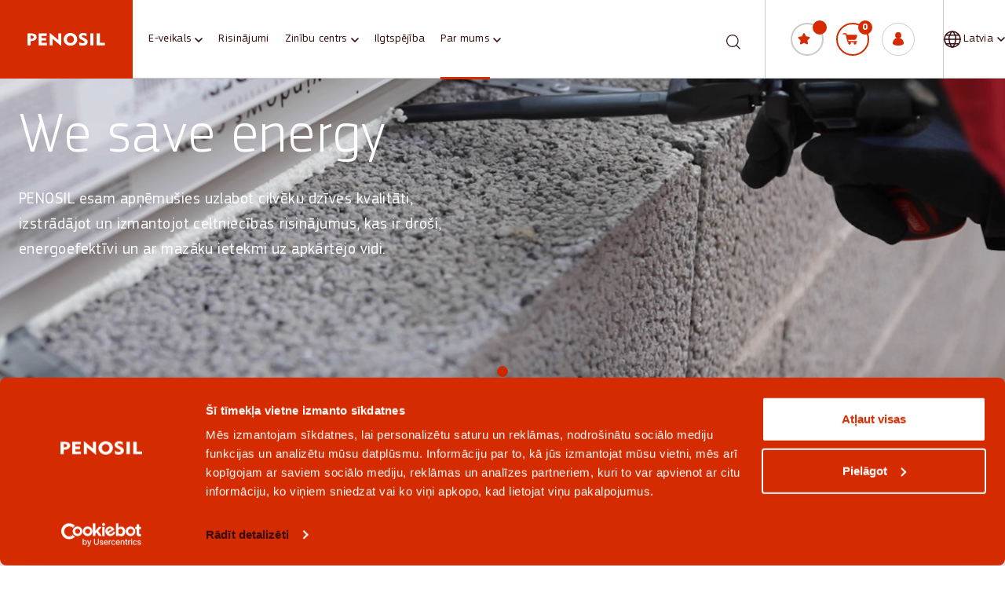

--- FILE ---
content_type: text/html; charset=UTF-8
request_url: https://penosil.com/lv/par-mums/
body_size: 20738
content:
<!DOCTYPE html>
<html lang="lv-LV" class="no-js" data-country="latvia">

<head>
    <meta charset="UTF-8">
            <title>Penosil Latvia - vairāk par Penosil zīmolu un produktiem</title>
        <meta http-equiv="X-UA-Compatible" content="IE=edge,chrome=1">
    <meta name="viewport" content="width=device-width, initial-scale=1.0">

    
    <link rel="apple-touch-icon" sizes="57x57" href="https://penosil.com/lv/wp-content/themes/penosil-store/images/icons/favicon/apple-icon-57x57.png">
    <link rel="apple-touch-icon" sizes="60x60" href="https://penosil.com/lv/wp-content/themes/penosil-store/images/icons/favicon/apple-icon-60x60.png">
    <link rel="apple-touch-icon" sizes="72x72" href="https://penosil.com/lv/wp-content/themes/penosil-store/images/icons/favicon/apple-icon-72x72.png">
    <link rel="apple-touch-icon" sizes="76x76" href="https://penosil.com/lv/wp-content/themes/penosil-store/images/icons/favicon/apple-icon-76x76.png">
    <link rel="apple-touch-icon" sizes="114x114" href="https://penosil.com/lv/wp-content/themes/penosil-store/images/icons/favicon/apple-icon-114x114.png">
    <link rel="apple-touch-icon" sizes="120x120" href="https://penosil.com/lv/wp-content/themes/penosil-store/images/icons/favicon/apple-icon-120x120.png">
    <link rel="apple-touch-icon" sizes="144x144" href="https://penosil.com/lv/wp-content/themes/penosil-store/images/icons/favicon/apple-icon-144x144.png">
    <link rel="apple-touch-icon" sizes="152x152" href="https://penosil.com/lv/wp-content/themes/penosil-store/images/icons/favicon/apple-icon-152x152.png">
    <link rel="apple-touch-icon" sizes="180x180" href="https://penosil.com/lv/wp-content/themes/penosil-store/images/icons/favicon/apple-icon-180x180.png">
    <link rel="icon" type="image/png" sizes="192x192" href="https://penosil.com/lv/wp-content/themes/penosil-store/images/icons/favicon/android-icon-192x192.png">
    <link rel="icon" type="image/png" sizes="32x32" href="https://penosil.com/lv/wp-content/themes/penosil-store/images/icons/favicon/favicon-32x32.png">
    <link rel="icon" type="image/png" sizes="96x96" href="https://penosil.com/lv/wp-content/themes/penosil-store/images/icons/favicon/favicon-96x96.png">
    <link rel="icon" type="image/png" sizes="16x16" href="https://penosil.com/lv/wp-content/themes/penosil-store/images/icons/favicon/favicon-16x16.png">
    <link href="https://penosil.com/lv/wp-content/themes/penosil-store/images/icons/favicon/favicon.ico" rel="shortcut icon">

    <link rel="preload" href="https://penosil.com/lv/wp-content/plugins/woocommerce/assets/fonts/WooCommerce.woff" as="font" crossorigin="anonymous">
    <link rel="preload" href="https://penosil.com/lv/wp-content/themes/penosil-store/fonts/PFSquareSansPro-Medium.woff2" as="font" crossorigin="anonymous">
    <link rel="preload" href="https://penosil.com/lv/wp-content/themes/penosil-store/fonts/PFSquareSansPro-Light.woff2" as="font" crossorigin="anonymous">
    <link rel="preload" href="https://penosil.com/lv/wp-content/themes/penosil-store/fonts/PFSquareSansPro-Bold.woff2" as="font" crossorigin="anonymous">
    <link rel="preload" href="https://penosil.com/lv/wp-content/themes/penosil-store/fonts/PFSquareSansPro-Regular.woff2" as="font" crossorigin="anonymous">

    <!-- Google Consent Mode -->
    <script data-cookieconsent="ignore">
        window.dataLayer = window.dataLayer || [];

        function gtag() {
            dataLayer.push(arguments);
        }
        gtag("consent", "default", {
            ad_personalization: "denied",
            ad_storage: "denied",
            ad_user_data: "denied",
            analytics_storage: "denied",
            functionality_storage: "denied",
            personalization_storage: "denied",
            security_storage: "granted",
            wait_for_update: 500,
        });
        gtag("set", "ads_data_redaction", true);
        gtag("set", "url_passthrough", false);
    </script>
    <!-- End Google Consent Mode-->

    <script
	id="Cookiebot"
	data-culture="lv"
	src="https://consent.cookiebot.com/uc.js"
	data-cbid="5e17b36a-a977-4354-a4f1-6d6b52bad99c"
	data-blockingmode="auto"
	type="text/javascript"
	data-georegions="{'region':'BR','cbid':'ed1f92df-4041-436d-8757-6d18e22fd9bb'},{'region':'US-06, US-08, US-09, US-51, US-49','cbid':'ed1f92df-4041-436d-8757-6d18e22fd9bb'}"></script>

<script>
	window.addEventListener("CookiebotOnConsentReady", () => {
		if ("clarity" in window)
			window.clarity("consent", Cookiebot.consent.statistics);
	})
</script>
    
    <!-- 1. Global GTM -->
    <script>(function(w,d,s,l,i){w[l]=w[l]||[];w[l].push({'gtm.start':
    new Date().getTime(),event:'gtm.js'});var f=d.getElementsByTagName(s)[0],
    j=d.createElement(s),dl=l!='dataLayer'?'&l='+l:'';j.async=true;j.src=
    'https://www.googletagmanager.com/gtm.js?id='+i+dl;f.parentNode.insertBefore(j,f);
    })(window,document,'script','dataLayer','GTM-MTSDNPS');</script>

    <!-- 2. DataLayer push -->
    <script>
        window.dataLayer = window.dataLayer || [];

        dataLayer.push({
            'event': 'Pageview',
            'pagePath': 'https://penosil.com/lv/par-mums',
            'pageTitle': 'Par mums',
            'visitorType': 'guest',
            'country': 'latvia',
            'language_code': 'lv',
        });
    </script>

    <!-- 3. Locale-specific GTM -->
    <!-- Google Tag Manager -->
<script>(function(w,d,s,l,i){w[l]=w[l]||[];w[l].push({'gtm.start':
new Date().getTime(),event:'gtm.js'});var f=d.getElementsByTagName(s)[0],
j=d.createElement(s),dl=l!='dataLayer'?'&amp;l='+l:'';j.async=true;j.src=
'https://www.googletagmanager.com/gtm.js?id='+i+dl;f.parentNode.insertBefore(j,f);
})(window,document,'script','dataLayer','GTM-KHSMLX95');</script>
<!-- End Google Tag Manager -->

<script type="text/javascript">
(function(c,l,a,r,i,t,y){ c[a]=c[a]||function(){(c[a].q=c[a].q||[]).push(arguments)}; t=l.createElement(r);t.async=1;t.src="https://www.clarity.ms/tag/"+i; y=l.getElementsByTagName(r)[0];y.parentNode.insertBefore(t,y); })(window, document, "clarity", "script", "eishwmd73x"); 
</script>
<!-- Facebook Pixel Code -->
<script>
!function(f,b,e,v,n,t,s)
{if(f.fbq)return;n=f.fbq=function(){n.callMethod?
n.callMethod.apply(n,arguments):n.queue.push(arguments)};
if(!f._fbq)f._fbq=n;n.push=n;n.loaded=!0;n.version='2.0';
n.queue=[];t=b.createElement(e);t.async=!0;
t.src=v;s=b.getElementsByTagName(e)[0];
s.parentNode.insertBefore(t,s)}(window, document,'script',
'https://connect.facebook.net/en_US/fbevents.js');
fbq('init', '344344580153957');
fbq('track', 'PageView');
</script>
<!-- End Facebook Pixel Code -->
    
    <meta name='robots' content='index, follow, max-image-preview:large, max-snippet:-1, max-video-preview:-1' />
	<style>img:is([sizes="auto" i], [sizes^="auto," i]) { contain-intrinsic-size: 3000px 1500px }</style>
	<link rel="alternate" hreflang="lv" href="https://penosil.com/lv/par-mums/" />
<link rel="alternate" hreflang="ru-lv" href="https://penosil.com/lv/gl_ru/o-nas/" />
<link rel="alternate" hreflang="x-default" href="https://penosil.com/lv/par-mums/" />

	<!-- This site is optimized with the Yoast SEO plugin v24.8.1 - https://yoast.com/wordpress/plugins/seo/ -->
	<meta name="description" content="Penosil produktu klāstu veido instrumenti, būvķīmijas produkti un celtniecības materiāli profesionāļiem un lietošanai mājas apstākļos." />
	<link rel="canonical" href="https://penosil.com/lv/par-mums/" />
	<meta property="og:locale" content="lv_LV" />
	<meta property="og:type" content="article" />
	<meta property="og:title" content="Penosil Latvia - vairāk par Penosil zīmolu un produktiem" />
	<meta property="og:description" content="Penosil produktu klāstu veido instrumenti, būvķīmijas produkti un celtniecības materiāli profesionāļiem un lietošanai mājas apstākļos." />
	<meta property="og:url" content="https://penosil.com/lv/par-mums/" />
	<meta property="og:site_name" content="Penosil Latvia" />
	<meta property="article:modified_time" content="2025-08-11T07:27:51+00:00" />
	<meta name="twitter:card" content="summary_large_image" />
	<meta name="twitter:label1" content="Est. reading time" />
	<meta name="twitter:data1" content="3 minutes" />
	<script type="application/ld+json" class="yoast-schema-graph">{"@context":"https://schema.org","@graph":[{"@type":"WebPage","@id":"https://penosil.com/lv/par-mums/","url":"https://penosil.com/lv/par-mums/","name":"Penosil Latvia - vairāk par Penosil zīmolu un produktiem","isPartOf":{"@id":"https://penosil.com/lv/#website"},"datePublished":"2019-07-24T13:17:19+00:00","dateModified":"2025-08-11T07:27:51+00:00","description":"Penosil produktu klāstu veido instrumenti, būvķīmijas produkti un celtniecības materiāli profesionāļiem un lietošanai mājas apstākļos.","breadcrumb":{"@id":"https://penosil.com/lv/par-mums/#breadcrumb"},"inLanguage":"lv-LV","potentialAction":[{"@type":"ReadAction","target":["https://penosil.com/lv/par-mums/"]}]},{"@type":"BreadcrumbList","@id":"https://penosil.com/lv/par-mums/#breadcrumb","itemListElement":[{"@type":"ListItem","position":1,"name":"Sākums","item":"https://penosil.com/lv/"},{"@type":"ListItem","position":2,"name":"Par mums"}]},{"@type":"WebSite","@id":"https://penosil.com/lv/#website","url":"https://penosil.com/lv/","name":"Penosil Latvia","description":"","potentialAction":[{"@type":"SearchAction","target":{"@type":"EntryPoint","urlTemplate":"https://penosil.com/lv/?s={search_term_string}"},"query-input":{"@type":"PropertyValueSpecification","valueRequired":true,"valueName":"search_term_string"}}],"inLanguage":"lv-LV"}]}</script>
	<!-- / Yoast SEO plugin. -->


<link rel='dns-prefetch' href='//plausible.io' />
<link href='https://fonts.gstatic.com' crossorigin='anonymous' rel='preconnect' />
<link rel='stylesheet' id='fancybox-css' href='https://penosil.com/lv/wp-content/themes/penosil-store/assets/css/jquery.fancybox.min.css?ver=1768834809' type='text/css' media='all' />
<link rel='stylesheet' id='bootstrap-css' href='https://penosil.com/lv/wp-content/themes/penosil-store/assets/css/bootstrap.min.css?ver=1768834809' type='text/css' media='all' />
<link rel='stylesheet' id='slick_slider-css' href='https://penosil.com/lv/wp-content/cache/autoptimize/31/autoptimize_single_f38b2db10e01b1572732a3191d538707.php?ver=1768834809' type='text/css' media='all' />
<link rel='stylesheet' id='slick_slider_theme-css' href='https://penosil.com/lv/wp-content/cache/autoptimize/31/autoptimize_single_f9faba678c4d6dcfdde69e5b11b37a2e.php?ver=1768834809' type='text/css' media='all' />
<link rel='stylesheet' id='swiper-css' href='https://penosil.com/lv/wp-content/themes/penosil-store/assets/css/swiper.min.css?ver=1768834809' type='text/css' media='all' />
<link rel='stylesheet' id='basic-css' href='https://penosil.com/lv/wp-content/cache/autoptimize/31/autoptimize_single_273c38d17251d49f28cdba0422557d48.php?ver=1768834809' type='text/css' media='all' />
<link rel='stylesheet' id='hamburger-css' href='https://penosil.com/lv/wp-content/cache/autoptimize/31/autoptimize_single_c3ad856c72504e525a8c7adb9542d8f7.php?ver=1768834809' type='text/css' media='all' />
<link rel='stylesheet' id='styles-css' href='https://penosil.com/lv/wp-content/cache/autoptimize/31/autoptimize_single_01066a5b5ef50dbff9712c9fa32e846b.php?ver=1768834809' type='text/css' media='all' />
<link rel='stylesheet' id='styles_mobile-css' href='https://penosil.com/lv/wp-content/cache/autoptimize/31/autoptimize_single_aa7682bde839d2f4a25e6f282774be25.php?ver=1768834809' type='text/css' media='all' />
<link rel='stylesheet' id='my_account-css' href='https://penosil.com/lv/wp-content/cache/autoptimize/31/autoptimize_single_cead45b83052e1f6f178862cb9372d92.php?ver=1768834809' type='text/css' media='all' />
<link rel='stylesheet' id='ie_style-css' href='https://penosil.com/lv/wp-content/cache/autoptimize/31/autoptimize_single_7dae21579859bd7024e888d08ce18c0d.php?ver=1768834809' type='text/css' media='all' />
<link rel='stylesheet' id='wp-block-library-css' href='https://penosil.com/lv/wp-includes/css/dist/block-library/style.min.css?ver=6.7.2' type='text/css' media='all' />
<style id='safe-svg-svg-icon-style-inline-css' type='text/css'>
.safe-svg-cover{text-align:center}.safe-svg-cover .safe-svg-inside{display:inline-block;max-width:100%}.safe-svg-cover svg{height:100%;max-height:100%;max-width:100%;width:100%}

</style>
<style id='classic-theme-styles-inline-css' type='text/css'>
/*! This file is auto-generated */
.wp-block-button__link{color:#fff;background-color:#32373c;border-radius:9999px;box-shadow:none;text-decoration:none;padding:calc(.667em + 2px) calc(1.333em + 2px);font-size:1.125em}.wp-block-file__button{background:#32373c;color:#fff;text-decoration:none}
</style>
<style id='global-styles-inline-css' type='text/css'>
:root{--wp--preset--aspect-ratio--square: 1;--wp--preset--aspect-ratio--4-3: 4/3;--wp--preset--aspect-ratio--3-4: 3/4;--wp--preset--aspect-ratio--3-2: 3/2;--wp--preset--aspect-ratio--2-3: 2/3;--wp--preset--aspect-ratio--16-9: 16/9;--wp--preset--aspect-ratio--9-16: 9/16;--wp--preset--color--black: #000000;--wp--preset--color--cyan-bluish-gray: #abb8c3;--wp--preset--color--white: #ffffff;--wp--preset--color--pale-pink: #f78da7;--wp--preset--color--vivid-red: #cf2e2e;--wp--preset--color--luminous-vivid-orange: #ff6900;--wp--preset--color--luminous-vivid-amber: #fcb900;--wp--preset--color--light-green-cyan: #7bdcb5;--wp--preset--color--vivid-green-cyan: #00d084;--wp--preset--color--pale-cyan-blue: #8ed1fc;--wp--preset--color--vivid-cyan-blue: #0693e3;--wp--preset--color--vivid-purple: #9b51e0;--wp--preset--gradient--vivid-cyan-blue-to-vivid-purple: linear-gradient(135deg,rgba(6,147,227,1) 0%,rgb(155,81,224) 100%);--wp--preset--gradient--light-green-cyan-to-vivid-green-cyan: linear-gradient(135deg,rgb(122,220,180) 0%,rgb(0,208,130) 100%);--wp--preset--gradient--luminous-vivid-amber-to-luminous-vivid-orange: linear-gradient(135deg,rgba(252,185,0,1) 0%,rgba(255,105,0,1) 100%);--wp--preset--gradient--luminous-vivid-orange-to-vivid-red: linear-gradient(135deg,rgba(255,105,0,1) 0%,rgb(207,46,46) 100%);--wp--preset--gradient--very-light-gray-to-cyan-bluish-gray: linear-gradient(135deg,rgb(238,238,238) 0%,rgb(169,184,195) 100%);--wp--preset--gradient--cool-to-warm-spectrum: linear-gradient(135deg,rgb(74,234,220) 0%,rgb(151,120,209) 20%,rgb(207,42,186) 40%,rgb(238,44,130) 60%,rgb(251,105,98) 80%,rgb(254,248,76) 100%);--wp--preset--gradient--blush-light-purple: linear-gradient(135deg,rgb(255,206,236) 0%,rgb(152,150,240) 100%);--wp--preset--gradient--blush-bordeaux: linear-gradient(135deg,rgb(254,205,165) 0%,rgb(254,45,45) 50%,rgb(107,0,62) 100%);--wp--preset--gradient--luminous-dusk: linear-gradient(135deg,rgb(255,203,112) 0%,rgb(199,81,192) 50%,rgb(65,88,208) 100%);--wp--preset--gradient--pale-ocean: linear-gradient(135deg,rgb(255,245,203) 0%,rgb(182,227,212) 50%,rgb(51,167,181) 100%);--wp--preset--gradient--electric-grass: linear-gradient(135deg,rgb(202,248,128) 0%,rgb(113,206,126) 100%);--wp--preset--gradient--midnight: linear-gradient(135deg,rgb(2,3,129) 0%,rgb(40,116,252) 100%);--wp--preset--font-size--small: 13px;--wp--preset--font-size--medium: 20px;--wp--preset--font-size--large: 36px;--wp--preset--font-size--x-large: 42px;--wp--preset--font-family--inter: "Inter", sans-serif;--wp--preset--font-family--cardo: Cardo;--wp--preset--spacing--20: 0.44rem;--wp--preset--spacing--30: 0.67rem;--wp--preset--spacing--40: 1rem;--wp--preset--spacing--50: 1.5rem;--wp--preset--spacing--60: 2.25rem;--wp--preset--spacing--70: 3.38rem;--wp--preset--spacing--80: 5.06rem;--wp--preset--shadow--natural: 6px 6px 9px rgba(0, 0, 0, 0.2);--wp--preset--shadow--deep: 12px 12px 50px rgba(0, 0, 0, 0.4);--wp--preset--shadow--sharp: 6px 6px 0px rgba(0, 0, 0, 0.2);--wp--preset--shadow--outlined: 6px 6px 0px -3px rgba(255, 255, 255, 1), 6px 6px rgba(0, 0, 0, 1);--wp--preset--shadow--crisp: 6px 6px 0px rgba(0, 0, 0, 1);}:where(.is-layout-flex){gap: 0.5em;}:where(.is-layout-grid){gap: 0.5em;}body .is-layout-flex{display: flex;}.is-layout-flex{flex-wrap: wrap;align-items: center;}.is-layout-flex > :is(*, div){margin: 0;}body .is-layout-grid{display: grid;}.is-layout-grid > :is(*, div){margin: 0;}:where(.wp-block-columns.is-layout-flex){gap: 2em;}:where(.wp-block-columns.is-layout-grid){gap: 2em;}:where(.wp-block-post-template.is-layout-flex){gap: 1.25em;}:where(.wp-block-post-template.is-layout-grid){gap: 1.25em;}.has-black-color{color: var(--wp--preset--color--black) !important;}.has-cyan-bluish-gray-color{color: var(--wp--preset--color--cyan-bluish-gray) !important;}.has-white-color{color: var(--wp--preset--color--white) !important;}.has-pale-pink-color{color: var(--wp--preset--color--pale-pink) !important;}.has-vivid-red-color{color: var(--wp--preset--color--vivid-red) !important;}.has-luminous-vivid-orange-color{color: var(--wp--preset--color--luminous-vivid-orange) !important;}.has-luminous-vivid-amber-color{color: var(--wp--preset--color--luminous-vivid-amber) !important;}.has-light-green-cyan-color{color: var(--wp--preset--color--light-green-cyan) !important;}.has-vivid-green-cyan-color{color: var(--wp--preset--color--vivid-green-cyan) !important;}.has-pale-cyan-blue-color{color: var(--wp--preset--color--pale-cyan-blue) !important;}.has-vivid-cyan-blue-color{color: var(--wp--preset--color--vivid-cyan-blue) !important;}.has-vivid-purple-color{color: var(--wp--preset--color--vivid-purple) !important;}.has-black-background-color{background-color: var(--wp--preset--color--black) !important;}.has-cyan-bluish-gray-background-color{background-color: var(--wp--preset--color--cyan-bluish-gray) !important;}.has-white-background-color{background-color: var(--wp--preset--color--white) !important;}.has-pale-pink-background-color{background-color: var(--wp--preset--color--pale-pink) !important;}.has-vivid-red-background-color{background-color: var(--wp--preset--color--vivid-red) !important;}.has-luminous-vivid-orange-background-color{background-color: var(--wp--preset--color--luminous-vivid-orange) !important;}.has-luminous-vivid-amber-background-color{background-color: var(--wp--preset--color--luminous-vivid-amber) !important;}.has-light-green-cyan-background-color{background-color: var(--wp--preset--color--light-green-cyan) !important;}.has-vivid-green-cyan-background-color{background-color: var(--wp--preset--color--vivid-green-cyan) !important;}.has-pale-cyan-blue-background-color{background-color: var(--wp--preset--color--pale-cyan-blue) !important;}.has-vivid-cyan-blue-background-color{background-color: var(--wp--preset--color--vivid-cyan-blue) !important;}.has-vivid-purple-background-color{background-color: var(--wp--preset--color--vivid-purple) !important;}.has-black-border-color{border-color: var(--wp--preset--color--black) !important;}.has-cyan-bluish-gray-border-color{border-color: var(--wp--preset--color--cyan-bluish-gray) !important;}.has-white-border-color{border-color: var(--wp--preset--color--white) !important;}.has-pale-pink-border-color{border-color: var(--wp--preset--color--pale-pink) !important;}.has-vivid-red-border-color{border-color: var(--wp--preset--color--vivid-red) !important;}.has-luminous-vivid-orange-border-color{border-color: var(--wp--preset--color--luminous-vivid-orange) !important;}.has-luminous-vivid-amber-border-color{border-color: var(--wp--preset--color--luminous-vivid-amber) !important;}.has-light-green-cyan-border-color{border-color: var(--wp--preset--color--light-green-cyan) !important;}.has-vivid-green-cyan-border-color{border-color: var(--wp--preset--color--vivid-green-cyan) !important;}.has-pale-cyan-blue-border-color{border-color: var(--wp--preset--color--pale-cyan-blue) !important;}.has-vivid-cyan-blue-border-color{border-color: var(--wp--preset--color--vivid-cyan-blue) !important;}.has-vivid-purple-border-color{border-color: var(--wp--preset--color--vivid-purple) !important;}.has-vivid-cyan-blue-to-vivid-purple-gradient-background{background: var(--wp--preset--gradient--vivid-cyan-blue-to-vivid-purple) !important;}.has-light-green-cyan-to-vivid-green-cyan-gradient-background{background: var(--wp--preset--gradient--light-green-cyan-to-vivid-green-cyan) !important;}.has-luminous-vivid-amber-to-luminous-vivid-orange-gradient-background{background: var(--wp--preset--gradient--luminous-vivid-amber-to-luminous-vivid-orange) !important;}.has-luminous-vivid-orange-to-vivid-red-gradient-background{background: var(--wp--preset--gradient--luminous-vivid-orange-to-vivid-red) !important;}.has-very-light-gray-to-cyan-bluish-gray-gradient-background{background: var(--wp--preset--gradient--very-light-gray-to-cyan-bluish-gray) !important;}.has-cool-to-warm-spectrum-gradient-background{background: var(--wp--preset--gradient--cool-to-warm-spectrum) !important;}.has-blush-light-purple-gradient-background{background: var(--wp--preset--gradient--blush-light-purple) !important;}.has-blush-bordeaux-gradient-background{background: var(--wp--preset--gradient--blush-bordeaux) !important;}.has-luminous-dusk-gradient-background{background: var(--wp--preset--gradient--luminous-dusk) !important;}.has-pale-ocean-gradient-background{background: var(--wp--preset--gradient--pale-ocean) !important;}.has-electric-grass-gradient-background{background: var(--wp--preset--gradient--electric-grass) !important;}.has-midnight-gradient-background{background: var(--wp--preset--gradient--midnight) !important;}.has-small-font-size{font-size: var(--wp--preset--font-size--small) !important;}.has-medium-font-size{font-size: var(--wp--preset--font-size--medium) !important;}.has-large-font-size{font-size: var(--wp--preset--font-size--large) !important;}.has-x-large-font-size{font-size: var(--wp--preset--font-size--x-large) !important;}
:where(.wp-block-post-template.is-layout-flex){gap: 1.25em;}:where(.wp-block-post-template.is-layout-grid){gap: 1.25em;}
:where(.wp-block-columns.is-layout-flex){gap: 2em;}:where(.wp-block-columns.is-layout-grid){gap: 2em;}
:root :where(.wp-block-pullquote){font-size: 1.5em;line-height: 1.6;}
</style>
<link rel='stylesheet' id='contact-form-7-css' href='https://penosil.com/lv/wp-content/cache/autoptimize/31/autoptimize_single_3fd2afa98866679439097f4ab102fe0a.php?ver=6.0.6' type='text/css' media='all' />
<link rel='stylesheet' id='woocommerce-layout-css' href='https://penosil.com/lv/wp-content/cache/autoptimize/31/autoptimize_single_f436463de7c96408a776bdb79d0c5826.php?ver=9.7.1' type='text/css' media='all' />
<link rel='stylesheet' id='woocommerce-smallscreen-css' href='https://penosil.com/lv/wp-content/cache/autoptimize/31/autoptimize_single_59d266c0ea580aae1113acb3761f7ad5.php?ver=9.7.1' type='text/css' media='only screen and (max-width: 768px)' />
<link rel='stylesheet' id='woocommerce-general-css' href='https://penosil.com/lv/wp-content/cache/autoptimize/31/autoptimize_single_7f07d0be257d1039533077f60d396a85.php?ver=9.7.1' type='text/css' media='all' />
<style id='woocommerce-inline-inline-css' type='text/css'>
.woocommerce form .form-row .required { visibility: visible; }
</style>
<link rel='stylesheet' id='smaily_for_woocommerce-front_style-css' href='https://penosil.com/lv/wp-content/cache/autoptimize/31/autoptimize_single_a8f4fceb8deb3668a766a0b8a8e22299.php?ver=1.12.2' type='text/css' media='all' />
<link rel='stylesheet' id='cms-navigation-style-base-css' href='https://penosil.com/lv/wp-content/cache/autoptimize/31/autoptimize_single_7e1007fa3b22a2dd6d76e09093990e56.php?ver=1.5.6' type='text/css' media='screen' />
<link rel='stylesheet' id='cms-navigation-style-css' href='https://penosil.com/lv/wp-content/cache/autoptimize/31/autoptimize_single_bead30b2dc0d930e1790c7346a37e1d6.php?ver=1.5.6' type='text/css' media='screen' />
<link rel='stylesheet' id='brands-styles-css' href='https://penosil.com/lv/wp-content/cache/autoptimize/31/autoptimize_single_48d56016b20f151be4f24ba6d0eb1be4.php?ver=9.7.1' type='text/css' media='all' />
<link rel='preload' as='font' type='font/woff2' crossorigin='anonymous' id='tinvwl-webfont-font-css' href='https://penosil.com/lv/wp-content/plugins/ti-woocommerce-wishlist-premium/assets/fonts/tinvwl-webfont.woff2?ver=xu2uyi'  media='all' />
<link rel='stylesheet' id='tinvwl-webfont-css' href='https://penosil.com/lv/wp-content/plugins/ti-woocommerce-wishlist-premium/assets/css/webfont.min.css?ver=2.9.1' type='text/css' media='all' />
<link rel='stylesheet' id='tinvwl-css' href='https://penosil.com/lv/wp-content/plugins/ti-woocommerce-wishlist-premium/assets/css/public.min.css?ver=2.9.1' type='text/css' media='all' />
<script type="text/javascript" src="https://penosil.com/lv/wp-includes/js/jquery/jquery.min.js?ver=3.7.1" id="jquery-core-js"></script>
<script type="text/javascript" src="https://penosil.com/lv/wp-includes/js/jquery/jquery-migrate.min.js?ver=3.4.1" id="jquery-migrate-js"></script>
<script type="text/javascript" src="https://penosil.com/lv/wp-content/cache/autoptimize/31/autoptimize_single_f02fe3a9080228e76c8861bd44db8477.php?ver=1768834809" id="panzoom-js"></script>
<script type="text/javascript" src="https://penosil.com/lv/wp-content/themes/penosil-store/assets/js/jquery.fancybox.min.js?ver=1768834809" id="fancybox-js"></script>
<script type="text/javascript" src="https://penosil.com/lv/wp-content/themes/penosil-store/assets/js/bootstrap.bundle.min.js?ver=1768834809" id="bootstrap-js"></script>
<script type="text/javascript" src="https://penosil.com/lv/wp-content/themes/penosil-store/assets/js/slick.min.js?ver=1768834809" id="slick_slider-js"></script>
<script type="text/javascript" src="https://penosil.com/lv/wp-content/cache/autoptimize/31/autoptimize_single_0f1f6cd6e0036897019b376d38593403.php?ver=1768834809" id="cookie-js"></script>
<script type="text/javascript" src="https://penosil.com/lv/wp-content/themes/penosil-store/js/script.js?ver=1768834809" id="script-js"></script>
<script type="text/javascript" id="shop-js-extra">
/* <![CDATA[ */
var penosilShopL10n = {"box":"Kaste","boxes":"boxes","pc":"Gab.","pcs":"gab.","each":"each","total":"Total","blog_id":"31","all_items_removed":"All items have been removed from your list.","quantity_decreased":"Quantity decreased to %s","quantity_increased":"Quantity increased to %s","maximum_quantity":"Maximum available quantity is %s","updating":"Updating...","update_quantity":"Update quantity","updating_quantity":"Updating quantity...","quantities_updated":"Quantities have been updated successfully.","added_to_cart":"%s has been added to your shopping cart.","removed_from_list":"%s has been removed from your list."};
var carousel_i18n = {"previous_news":"Previous news","next_news":"Next news","previous_videos":"Previous videos","next_videos":"Next videos","showing_news":"Showing %1$d to %2$d of %3$d news items","showing_videos":"Showing %1$d to %2$d of %3$d video items"};
/* ]]> */
</script>
<script type="text/javascript" src="https://penosil.com/lv/wp-content/cache/autoptimize/31/autoptimize_single_ebc2381cbbc920266ed3733761300d25.php?ver=1768834809" id="shop-js"></script>
<script type="text/javascript" src="https://penosil.com/lv/wp-content/cache/autoptimize/31/autoptimize_single_29bffdabf36c398077a8267ceb7271b8.php?ver=1768834809" id="video-js"></script>
<script type="text/javascript" src="https://penosil.com/lv/wp-content/cache/autoptimize/31/autoptimize_single_7b1a5c9c609c1f39ed6c47fdb9e337d6.php?ver=1768834809" id="sprite_spin-js"></script>
<script type="text/javascript" defer data-domain='penosil.com/lv' data-api='https://plausible.io/api/event' data-cfasync='false' src="https://plausible.io/js/plausible.outbound-links.file-downloads.pageview-props.js?ver=2.3.1" id="plausible-analytics-js"></script>
<script type="text/javascript" id="plausible-analytics-js-after">
/* <![CDATA[ */
window.plausible = window.plausible || function() { (window.plausible.q = window.plausible.q || []).push(arguments) }
/* ]]> */
</script>
<script type="text/javascript" id="plausible-form-submit-integration-js-extra">
/* <![CDATA[ */
var plausible_analytics_i18n = {"form_completions":"WP Form Completions"};
/* ]]> */
</script>
<script type="text/javascript" src="https://penosil.com/lv/wp-content/cache/autoptimize/31/autoptimize_single_5b3ded5468a396edc67eba4119168902.php?ver=1749814845" id="plausible-form-submit-integration-js"></script>
<script type="text/javascript" src="https://penosil.com/lv/wp-content/plugins/woocommerce/assets/js/jquery-blockui/jquery.blockUI.min.js?ver=2.7.0-wc.9.7.1" id="jquery-blockui-js" data-wp-strategy="defer"></script>
<script type="text/javascript" id="wc-add-to-cart-js-extra">
/* <![CDATA[ */
var wc_add_to_cart_params = {"ajax_url":"\/lv\/wp-admin\/admin-ajax.php","wc_ajax_url":"\/lv\/?wc-ajax=%%endpoint%%","i18n_view_cart":"View cart","cart_url":"https:\/\/penosil.com\/lv\/grozs\/","is_cart":"","cart_redirect_after_add":"no"};
/* ]]> */
</script>
<script type="text/javascript" src="https://penosil.com/lv/wp-content/plugins/woocommerce/assets/js/frontend/add-to-cart.min.js?ver=9.7.1" id="wc-add-to-cart-js" defer="defer" data-wp-strategy="defer"></script>
<script type="text/javascript" src="https://penosil.com/lv/wp-content/plugins/woocommerce/assets/js/js-cookie/js.cookie.min.js?ver=2.1.4-wc.9.7.1" id="js-cookie-js" data-wp-strategy="defer"></script>
<script type="text/javascript" id="woocommerce-js-extra">
/* <![CDATA[ */
var woocommerce_params = {"ajax_url":"\/lv\/wp-admin\/admin-ajax.php","wc_ajax_url":"\/lv\/?wc-ajax=%%endpoint%%","i18n_password_show":"Show password","i18n_password_hide":"Hide password"};
/* ]]> */
</script>
<script type="text/javascript" src="https://penosil.com/lv/wp-content/plugins/woocommerce/assets/js/frontend/woocommerce.min.js?ver=9.7.1" id="woocommerce-js" defer="defer" data-wp-strategy="defer"></script>
<link rel="https://api.w.org/" href="https://penosil.com/lv/wp-json/" /><link rel="alternate" title="JSON" type="application/json" href="https://penosil.com/lv/wp-json/wp/v2/pages/3241" /><link rel="alternate" title="oEmbed (JSON)" type="application/json+oembed" href="https://penosil.com/lv/wp-json/oembed/1.0/embed?url=https%3A%2F%2Fpenosil.com%2Flv%2Fpar-mums%2F" />
<link rel="alternate" title="oEmbed (XML)" type="text/xml+oembed" href="https://penosil.com/lv/wp-json/oembed/1.0/embed?url=https%3A%2F%2Fpenosil.com%2Flv%2Fpar-mums%2F&#038;format=xml" />
<script type="text/javascript" src="https://www.operation-inspirationastute.com/js/809488.js" ></script>
<noscript><img src="https://www.operation-inspirationastute.com/809488.png" style="display:none;" /></noscript><meta name="generator" content="WPML ver:4.7.6 stt:68,31;" />
<meta name='plausible-analytics-version' content='2.3.1' />
	<noscript><style>.woocommerce-product-gallery{ opacity: 1 !important; }</style></noscript>
	<style type="text/css">.blue-message {
background: none repeat scroll 0 0 #3399ff;
color: #ffffff;
text-shadow: none;
font-size: 14px;
line-height: 24px;
padding: 10px;
} 
.green-message {
background: none repeat scroll 0 0 #8cc14c;
color: #ffffff;
text-shadow: none;
font-size: 14px;
line-height: 24px;
padding: 10px;
} 
.orange-message {
background: none repeat scroll 0 0 #faa732;
color: #ffffff;
text-shadow: none;
font-size: 14px;
line-height: 24px;
padding: 10px;
} 
.red-message {
background: none repeat scroll 0 0 #da4d31;
color: #ffffff;
text-shadow: none;
font-size: 14px;
line-height: 24px;
padding: 10px;
} 
.grey-message {
background: none repeat scroll 0 0 #53555c;
color: #ffffff;
text-shadow: none;
font-size: 14px;
line-height: 24px;
padding: 10px;
} 
.left-block {
background: none repeat scroll 0 0px, radial-gradient(ellipse at center center, #ffffff 0%, #f2f2f2 100%) repeat scroll 0 0 rgba(0, 0, 0, 0);
color: #8b8e97;
padding: 10px;
margin: 10px;
float: left;
} 
.right-block {
background: none repeat scroll 0 0px, radial-gradient(ellipse at center center, #ffffff 0%, #f2f2f2 100%) repeat scroll 0 0 rgba(0, 0, 0, 0);
color: #8b8e97;
padding: 10px;
margin: 10px;
float: right;
} 
.blockquotes {
background: none;
border-left: 5px solid #f1f1f1;
color: #8B8E97;
font-size: 14px;
font-style: italic;
line-height: 22px;
padding-left: 15px;
padding: 10px;
width: 60%;
float: left;
} 
</style><style class='wp-fonts-local' type='text/css'>
@font-face{font-family:Inter;font-style:normal;font-weight:300 900;font-display:fallback;src:url('https://penosil.com/lv/wp-content/plugins/woocommerce/assets/fonts/Inter-VariableFont_slnt,wght.woff2') format('woff2');font-stretch:normal;}
@font-face{font-family:Cardo;font-style:normal;font-weight:400;font-display:fallback;src:url('https://penosil.com/lv/wp-content/plugins/woocommerce/assets/fonts/cardo_normal_400.woff2') format('woff2');}
</style>
</head>

<body class="page-template page-template-page-templates page-template-template-aboutus page-template-page-templatestemplate-aboutus-php page page-id-3241 theme-penosil-store woocommerce-no-js tinvwl-theme-style chrome par-mums d-flex flex-column">
    <!-- 1. Global GTM noscript -->
    <noscript><iframe src="https://www.googletagmanager.com/ns.html?id=GTM-MTSDNPS"
    height="0" width="0" style="display:none;visibility:hidden"></iframe></noscript>

    <!-- 2. Locale-specific GTM noscript -->
    <!-- Google Tag Manager (noscript) -->
<noscript><iframe src="https://www.googletagmanager.com/ns.html?id=GTM-KHSMLX95"
height="0" width="0" style="display:none;visibility:hidden"></iframe></noscript>
<!-- End Google Tag Manager (noscript) -->
    <!-- Skip to main content link for accessibility -->
	<a href="#page-content" class="skip-link sr-only" tabindex="1">Skip to main content</a>

	<header id="mnhdr" class="d-flex align-items-center" role="banner">
        <div class="pnsl-logo d-flex align-items-center justify-content-center">
			<a href="https://penosil.com/lv" class="d-flex" aria-label="Penosil - Go to homepage">
				<img class="no-lazy" src="https://penosil.com/lv/wp-content/themes/penosil-store/images/icons/penosil-logo.svg" width="125" height="21" alt="Penosil Logo" />
			</a>
		</div>
        <nav id="pnslnav" class="menu_items d-flex align-items-center justify-content-between" role="navigation" aria-label="Main navigation">
            <div id="pnslnav-lft">
                <div class="site-main-menu"><ul><li id="menu-item-3927" class="menu-item-products menu-item menu-item-type-post_type menu-item-object-page menu-item-has-children menu-item-3927"><a href="https://penosil.com/lv/produkti/">E-veikals</a>
<div class="sub_menu_wrapper"><ul class="sub-menu">
	<li id="menu-item-3928" class="application_areas menu-item menu-item-type-taxonomy menu-item-object-product_cat menu-item-has-children menu-item-3928"><a href="https://penosil.com/lv/produkti/pielietojums/">Pielietojums</a>
	<div class="sub_menu_wrapper"><ul class="sub-menu">
		<li id="menu-item-4594" class="menu-item menu-item-type-taxonomy menu-item-object-product_cat menu-item-4594"><a class="with-color darkblue"  href="https://penosil.com/lv/produkti/pielietojums/vispareja-buvnieciba/"><span class="pnsl_category_color darkblue"></span>Vispārējā būvniecība</a></li>
		<li id="menu-item-4595" class="menu-item menu-item-type-taxonomy menu-item-object-product_cat menu-item-4595"><a class="with-color green"  href="https://penosil.com/lv/produkti/pielietojums/logi-un-durvis-1/"><span class="pnsl_category_color green"></span>Logi un durvis</a></li>
		<li id="menu-item-4643" class="menu-item menu-item-type-taxonomy menu-item-object-product_cat menu-item-4643"><a class="with-color purple"  href="https://penosil.com/lv/produkti/pielietojums/jumti-un-fasades-1/"><span class="pnsl_category_color purple"></span>Jumti un fasādes</a></li>
		<li id="menu-item-4644" class="menu-item menu-item-type-taxonomy menu-item-object-product_cat menu-item-4644"><a class="with-color yellow"  href="https://penosil.com/lv/produkti/pielietojums/apdare/"><span class="pnsl_category_color yellow"></span>Apdare</a></li>
		<li id="menu-item-4677" class="menu-item menu-item-type-taxonomy menu-item-object-product_cat menu-item-4677"><a class="with-color blue"  href="https://penosil.com/lv/produkti/pielietojums/sanitaras-telpas/"><span class="pnsl_category_color blue"></span>Sanitārās telpas</a></li>
		<li id="menu-item-4678" class="menu-item menu-item-type-taxonomy menu-item-object-product_cat menu-item-4678"><a class="with-color gray"  href="https://penosil.com/lv/produkti/pielietojums/gridas/"><span class="pnsl_category_color gray"></span>Grīdas</a></li>
		<li id="menu-item-4705" class="menu-item menu-item-type-taxonomy menu-item-object-product_cat menu-item-4705"><a class="with-color orange"  href="https://penosil.com/lv/produkti/pielietojums/ugunsdrosiba-augsta-temperatura/"><span class="pnsl_category_color orange"></span>Ugunsdrošība</a></li>
		<li id="menu-item-3929" class="menu-item menu-item-type-taxonomy menu-item-object-product_cat menu-item-3929"><a class="with-color black"  href="https://penosil.com/lv/produkti/pielietojums/limesana/"><span class="pnsl_category_color black"></span>Līmēšana</a></li>
		<li id="menu-item-28932" class="menu-item menu-item-type-taxonomy menu-item-object-product_cat menu-item-28932"><a class="with-color white"  href="https://penosil.com/lv/produkti/pielietojums/tirisana/"><span class="pnsl_category_color white"></span>Tīrīšana</a></li>
		<li id="menu-item-29112" class="menu-item menu-item-type-taxonomy menu-item-object-product_cat menu-item-29112"><a class="with-color beige"  href="https://penosil.com/lv/produkti/pielietojums/ilgtspejiga-buvnieciba/"><span class="pnsl_category_color beige"></span>Ilgtspējīga būvniecība</a></li>
	</ul></div>
</li>
	<li id="menu-item-4795" class="chemical_content menu-item menu-item-type-taxonomy menu-item-object-product_cat menu-item-has-children menu-item-4795"><a href="https://penosil.com/lv/produkti/produktu-grupas/">Produktu grupas</a>
	<div class="sub_menu_wrapper"><ul class="sub-menu">
		<li id="menu-item-5749" class="menu-item menu-item-type-taxonomy menu-item-object-product_cat menu-item-5749"><a href="https://penosil.com/lv/produkti/produktu-grupas/jauni-produkti/">Jauni produkti</a></li>
		<li id="menu-item-27962" class="menu-item menu-item-type-taxonomy menu-item-object-product_cat menu-item-27962"><a href="https://penosil.com/lv/produkti/produktu-grupas/celtniecibas-putas/">Celtniecības putas</a></li>
		<li id="menu-item-4847" class="menu-item menu-item-type-taxonomy menu-item-object-product_cat menu-item-4847"><a href="https://penosil.com/lv/produkti/produktu-grupas/hermetiki-un-mastikas/">Hermētiķi un mastikas</a></li>
		<li id="menu-item-4848" class="menu-item menu-item-type-taxonomy menu-item-object-product_cat menu-item-4848"><a href="https://penosil.com/lv/produkti/produktu-grupas/lentes-un-membranas/">Lentes un membrānas</a></li>
		<li id="menu-item-3931" class="menu-item menu-item-type-taxonomy menu-item-object-product_cat menu-item-3931"><a href="https://penosil.com/lv/produkti/produktu-grupas/limes/">Līmes</a></li>
		<li id="menu-item-4897" class="menu-item menu-item-type-taxonomy menu-item-object-product_cat menu-item-4897"><a href="https://penosil.com/lv/produkti/produktu-grupas/virsmu-apstrade/">Virsmu apstrāde</a></li>
		<li id="menu-item-4942" class="menu-item menu-item-type-taxonomy menu-item-object-product_cat menu-item-4942"><a href="https://penosil.com/lv/produkti/produktu-grupas/tiritaji-un-instrumenti/">Tīrītāji un instrumenti</a></li>
	</ul></div>
</li>
	<li id="menu-item-3971" class="easypro menu-item menu-item-type-custom menu-item-object-custom menu-item-has-children menu-item-3971"><a href="https://penosil.com/lv/produkti/easypro/">EasyPRO</a>
	<div class="sub_menu_wrapper"><ul class="sub-menu">
		<li id="menu-item-3972" class="menu-item menu-item-type-custom menu-item-object-custom menu-item-3972"><a target="_blank" href="https://penosil.com/lv/produkti/easypro/daudzpusigs-pielietojums/">Daudzpusīgs pielietojums</a></li>
		<li id="menu-item-3973" class="menu-item menu-item-type-custom menu-item-object-custom menu-item-3973"><a target="_blank" href="https://penosil.com/lv/produkti/easypro/durvis-un-logi/">Durvis un logi</a></li>
		<li id="menu-item-4048" class="menu-item menu-item-type-custom menu-item-object-custom menu-item-4048"><a target="_blank" href="https://penosil.com/lv/produkti/easypro/jumts-un-fasade/">Jumts un fasāde</a></li>
		<li id="menu-item-4049" class="menu-item menu-item-type-custom menu-item-object-custom menu-item-4049"><a target="_blank" href="https://penosil.com/lv/produkti/easypro/virtuves-un-vannasistabas/">Virtuves un vannasistabas</a></li>
		<li id="menu-item-4080" class="menu-item menu-item-type-custom menu-item-object-custom menu-item-4080"><a target="_blank" href="https://penosil.com/lv/produkti/easypro/apdare-un-aizpildisana/">Apdare un aizpildīšana</a></li>
	</ul></div>
</li>
</ul></div>
</li>
<li id="menu-item-29846" class="menu-item menu-item-type-post_type menu-item-object-page menu-item-29846"><a href="https://penosil.com/lv/penosil-risinajumi/">Risinājumi</a></li>
<li id="menu-item-4100" class="small-menu menu-item menu-item-type-post_type menu-item-object-page menu-item-has-children menu-item-4100"><a href="https://penosil.com/lv/zinibu-centrs/">Zinību centrs</a>
<div class="sub_menu_wrapper"><ul class="sub-menu">
	<li id="menu-item-29123" class="menu-item menu-item-type-post_type menu-item-object-page menu-item-29123"><a href="https://penosil.com/lv/video/">Video</a></li>
	<li id="menu-item-29124" class="menu-item menu-item-type-post_type menu-item-object-page menu-item-29124"><a href="https://penosil.com/lv/zinibu-centrs/dokumentacija/">Tehniskā dokumentācija</a></li>
	<li id="menu-item-29126" class="menu-item menu-item-type-post_type menu-item-object-page menu-item-29126"><a href="https://penosil.com/lv/zinibu-centrs/product-know-how/">Informācija par produktiem</a></li>
	<li id="menu-item-29129" class="menu-item menu-item-type-post_type menu-item-object-page menu-item-29129"><a href="https://penosil.com/lv/zinibu-centrs/calculators/">Kalkulatori</a></li>
	<li id="menu-item-29125" class="menu-item menu-item-type-post_type menu-item-object-page menu-item-29125"><a href="https://penosil.com/lv/zinibu-centrs/raksti/">Izglītojoši raksti</a></li>
	<li id="menu-item-29128" class="menu-item menu-item-type-post_type menu-item-object-page menu-item-29128"><a href="https://penosil.com/lv/zinibu-centrs/architectural-drawings/">Rasējumi arhitektiem</a></li>
	<li id="menu-item-29127" class="menu-item menu-item-type-post_type menu-item-object-page menu-item-29127"><a href="https://penosil.com/lv/zinibu-centrs/buj/">Biežāk uzdotie jautājumi</a></li>
</ul></div>
</li>
<li id="menu-item-30300" class="menu-item menu-item-type-post_type menu-item-object-page menu-item-30300"><a href="https://penosil.com/lv/ilgtspejiba/">Ilgtspējība</a></li>
<li id="menu-item-4102" class="small-menu menu-item menu-item-type-post_type menu-item-object-page current-menu-item page_item page-item-3241 current_page_item current-menu-ancestor current-menu-parent current_page_parent current_page_ancestor menu-item-has-children menu-item-4102"><a href="https://penosil.com/lv/par-mums/" aria-current="page">Par mums</a>
<div class="sub_menu_wrapper"><ul class="sub-menu">
	<li id="menu-item-29030" class="menu-item menu-item-type-post_type menu-item-object-page current-menu-item page_item page-item-3241 current_page_item menu-item-29030"><a href="https://penosil.com/lv/par-mums/" aria-current="page">Par uzņēmumu</a></li>
	<li id="menu-item-4103" class="menu-item menu-item-type-post_type menu-item-object-page menu-item-4103"><a href="https://penosil.com/lv/kontakti/">Kontakti</a></li>
</ul></div>
</li>
</ul></div>            </div>
            <div id="pnslnav-rght" class="d-flex align-items-center">
                <div class="search_form d-flex align-items-center" role="search" aria-label="Site search"><div class="mobile_form_open">
   <img aria-label="Open search" class="svg" src="https://penosil.com/lv/wp-content/themes/penosil-store/images/icons/search_icon.svg" alt="Open search" />
</div>

<form method="get" class="searchform" action="https://penosil.com/lv/" autocomplete="off" role="search" aria-label="Site search" id="search-form">
   <div class="d-flex align-items-center" role="combobox" aria-expanded="false" aria-haspopup="listbox" aria-owns="search-results">
      <button type="submit" class="searchsubmit" aria-label="Meklēt" aria-describedby="search-help">
         <img class="svg" src="https://penosil.com/lv/wp-content/themes/penosil-store/images/icons/search_icon.svg" alt="" />
      </button>
      <label for="search-input" class="sr-only">Meklēt</label>
      <input 
         id="search-input"
         class="search" 
         type="search" 
         name="s" 
         placeholder="Meklēt..." 
         value="" 
         autocomplete="off"
         aria-autocomplete="list"
         aria-controls="search-results"
         aria-describedby="search-help search-status"
         role="searchbox"
         aria-activedescendant=""
         aria-label="Search products and content"
      >
      
      <!-- Help text for screen readers -->
      <div id="search-help" class="sr-only">Type to search products and content. Use arrow keys to navigate suggestions.</div>

      <div class="search_reccomendations" id="search-results" role="listbox" aria-label="Search suggestions">
         <div class="spinner" aria-hidden="true"></div>
      </div>
   </div>

   <!-- Live region for screen reader announcements -->
   <div id="search-status" class="sr-only" aria-live="polite" aria-atomic="true"></div>

   <div class="mobile_form_close" aria-label="Close search"></div>
</form></div>
                <div class="pnsl_header_buttons d-flex align-items-center h100">
                    <div id="wish-list-button" class="my-list-holder d-flex justify-content-center align-items-center"><a href="https://penosil.com/lv/velmju-saraksts/" class="my-list-button btn invrbtn d-flex align-items-center"><img class="svg" src="https://penosil.com/lv/wp-content/themes/penosil-store/images/icons/star_red.svg" /><span>Vēlmju saraksts</span><div class="list_count"><span class="wishlist_products_counter_number"></span></div></a></div>                    
    <div id="shopping-cart-button" class="d-flex my-list-holder justify-content-center align-items-center">
        <a href="https://penosil.com/lv/grozs/" class="menu-item my-list-button btn invrbtn d-flex align-items-center cart_button">
            <img class="svg" src="https://penosil.com/lv/wp-content/themes/penosil-store/images/icons/cart_red_icon.svg" />
            <span>Grozs</span>
            <div class="shopping_list_count list_count" data-count="0">0</div>
        </a>
    </div>


                    <a class="my_account d-flex justify-content-center align-items-center" href="https://penosil.com/lv/mani-pasutijumi/">
                        <img class="no-lazy svg" src="https://penosil.com/lv/wp-content/themes/penosil-store/images/icons/my_account_icon.svg" width="14" height="17" alt="My account" />
                    </a>
                </div>

                <div class="pnsl-lngsw d-flex align-items-center justify-content-center"><div class="pnsl-lngsw-list-bg"></div><div class="pnsl-lngsw-ico-container d-flex align-items-center justify-content-center" tabindex="0" role="button" aria-label="Language and location selector" aria-expanded="false" aria-haspopup="true" aria-controls="language-list">
            <div class="pnsl-lngsw-ico desktop d-flex align-items-center">
                <img src="https://penosil.com/lv/wp-content/themes/penosil-store/images/icons/globe.svg" alt="" />
                <span class="current-country-label">Latvia</span>
                <img class="pnsl-lng-arr" src="https://penosil.com/lv/wp-content/themes/penosil-store/images/icons/arrow_down.svg" alt="" />
            </div>

            <div class="pnsl-lngsw-ico mobile d-flex align-items-center">
                <img src="https://penosil.com/lv/wp-content/themes/penosil-store/images/icons/globe_white.svg" alt="" />
                <span class="current-country-label mobile">Latvia</span>
                <img class="pnsl-lng-arr" src="https://penosil.com/lv/wp-content/themes/penosil-store/images/icons/arrow_down_white.svg" alt="" />
            </div>
        </div><div class="pnsl-lngsw-list" id="language-list" role="menu" aria-label="Language and location options"><div class="langs_title d-flex"><img src="https://penosil.com/lv/wp-content/themes/penosil-store/images/icons/globe.svg" /><p>Jūsu atrašanās vieta un valoda</p></div><div class="langs_top_mobile desktop_hide"><div class="langs_top_mobile_arrow d-flex justify-content-center align-items-center"><span></span></div><p>Jūsu atrašanās vieta un valoda</p></div><div class="pnsl-lngsw-list-container d-flex flex-wrap"><div class="pnsl-lngsw-country d-flex flex-column"><p>Global</p><div class="pnsl-lngsw-country-languages d-flex flex-wrap"><div class="language_menu_item"><a class="d-flex align-items-center " href="https://penosil.com/" role="menuitem">English</a></div></div></div><div class="pnsl-lngsw-country d-flex flex-column"><p>Brazil</p><div class="pnsl-lngsw-country-languages d-flex flex-wrap"><div class="language_menu_item"><a class="d-flex align-items-center " href="https://penosil.com/br/" role="menuitem">Português</a></div></div></div><div class="pnsl-lngsw-country d-flex flex-column"><p>Czech Republic</p><div class="pnsl-lngsw-country-languages d-flex flex-wrap"><div class="language_menu_item"><a class="d-flex align-items-center " href="https://penosil.com/cz/" role="menuitem">Čeština</a></div></div></div><div class="pnsl-lngsw-country d-flex flex-column"><p>Estonia</p><div class="pnsl-lngsw-country-languages d-flex flex-wrap"><div class="language_menu_item"><a class="d-flex align-items-center " href="https://penosil.com/et/" role="menuitem">Eesti keel</a></div><div class="language_menu_item"><a class="d-flex align-items-center " href="https://penosil.com/et/gl_ru" role="menuitem">Русский</a></div></div></div><div class="pnsl-lngsw-country d-flex flex-column"><p>Finland</p><div class="pnsl-lngsw-country-languages d-flex flex-wrap"><div class="language_menu_item"><a class="d-flex align-items-center " href="https://penosil.com/fi/" role="menuitem">Suomi</a></div></div></div><div class="pnsl-lngsw-country d-flex flex-column"><p>France</p><div class="pnsl-lngsw-country-languages d-flex flex-wrap"><div class="language_menu_item"><a class="d-flex align-items-center " href="https://penosil.com/fr/" role="menuitem">Français</a></div></div></div><div class="pnsl-lngsw-country d-flex flex-column"><p>Germany</p><div class="pnsl-lngsw-country-languages d-flex flex-wrap"><div class="language_menu_item"><a class="d-flex align-items-center " href="https://penosil.com/de/" role="menuitem">Deutsch</a></div></div></div><div class="pnsl-lngsw-country d-flex flex-column"><p>Kazakstan</p><div class="pnsl-lngsw-country-languages d-flex flex-wrap"><div class="language_menu_item"><a class="d-flex align-items-center " href="https://penosil.com/kz/" role="menuitem">Русский</a></div></div></div><div class="pnsl-lngsw-country d-flex flex-column"><p>Latvia</p><div class="pnsl-lngsw-country-languages d-flex flex-wrap"><div class="current_language_item language_menu_item "><a class="d-flex align-items-center " href="https://penosil.com/lv/par-mums/" role="menuitem" aria-current="page">Latviešu</a></div><div class="language_menu_item"><a class="d-flex align-items-center " href="https://penosil.com/lv/gl_ru/o-nas/" role="menuitem">Русский</a></div></div></div><div class="pnsl-lngsw-country d-flex flex-column"><p>Lithuania</p><div class="pnsl-lngsw-country-languages d-flex flex-wrap"><div class="language_menu_item"><a class="d-flex align-items-center " href="https://penosil.com/lt/" role="menuitem">Lietuvių</a></div></div></div><div class="pnsl-lngsw-country d-flex flex-column"><p>Poland</p><div class="pnsl-lngsw-country-languages d-flex flex-wrap"><div class="language_menu_item"><a class="d-flex align-items-center " href="https://penosil.com/pl/" role="menuitem">Polski</a></div></div></div><div class="pnsl-lngsw-country d-flex flex-column"><p>Portugal</p><div class="pnsl-lngsw-country-languages d-flex flex-wrap"><div class="language_menu_item"><a class="d-flex align-items-center " href="https://penosil.com/pt/" role="menuitem">Português</a></div></div></div><div class="pnsl-lngsw-country d-flex flex-column"><p>Romania</p><div class="pnsl-lngsw-country-languages d-flex flex-wrap"><div class="language_menu_item"><a class="d-flex align-items-center " href="https://penosil.com/ro/" role="menuitem">Română</a></div></div></div><div class="pnsl-lngsw-country d-flex flex-column"><p>Spain</p><div class="pnsl-lngsw-country-languages d-flex flex-wrap"><div class="language_menu_item"><a class="d-flex align-items-center " href="https://penosil.com/es/" role="menuitem">Español</a></div></div></div><div class="pnsl-lngsw-country d-flex flex-column"><p>Ukraine</p><div class="pnsl-lngsw-country-languages d-flex flex-wrap"><div class="language_menu_item"><a class="d-flex align-items-center " href="https://penosil.com/ua/" role="menuitem">Українська</a></div></div></div><div class="pnsl-lngsw-country d-flex flex-column"><p>United Kingdom</p><div class="pnsl-lngsw-country-languages d-flex flex-wrap"><div class="language_menu_item"><a class="d-flex align-items-center " href="https://penosil.com/uk/" role="menuitem">English</a></div></div></div><div class="pnsl-lngsw-country d-flex flex-column"><p>United States</p><div class="pnsl-lngsw-country-languages d-flex flex-wrap"><div class="language_menu_item"><a class="d-flex align-items-center " href="https://penosil.com/us/" role="menuitem">English</a></div></div></div><div class="pnsl-lngsw-country d-flex flex-column"><p>Uzbekistan</p><div class="pnsl-lngsw-country-languages d-flex flex-wrap"><div class="language_menu_item"><a class="d-flex align-items-center " href="https://penosil.com/uz/" role="menuitem">Русский</a></div></div></div></div></div>            </div>
        </nav>
    </header>

    <header class="mobile_header d-flex align-items-center" role="banner">
   <div class="search_form d-flex align-items-center" role="search" aria-label="Mobile site search"><div class="mobile_form_open">
   <img aria-label="Open search" class="svg" src="https://penosil.com/lv/wp-content/themes/penosil-store/images/icons/search_icon.svg" alt="Open search" />
</div>

<form method="get" class="searchform" action="https://penosil.com/lv/" autocomplete="off" role="search" aria-label="Site search" id="search-form">
   <div class="d-flex align-items-center" role="combobox" aria-expanded="false" aria-haspopup="listbox" aria-owns="search-results">
      <button type="submit" class="searchsubmit" aria-label="Meklēt" aria-describedby="search-help">
         <img class="svg" src="https://penosil.com/lv/wp-content/themes/penosil-store/images/icons/search_icon.svg" alt="" />
      </button>
      <label for="search-input" class="sr-only">Meklēt</label>
      <input 
         id="search-input"
         class="search" 
         type="search" 
         name="s" 
         placeholder="Meklēt..." 
         value="" 
         autocomplete="off"
         aria-autocomplete="list"
         aria-controls="search-results"
         aria-describedby="search-help search-status"
         role="searchbox"
         aria-activedescendant=""
         aria-label="Search products and content"
      >
      
      <!-- Help text for screen readers -->
      <div id="search-help" class="sr-only">Type to search products and content. Use arrow keys to navigate suggestions.</div>

      <div class="search_reccomendations" id="search-results" role="listbox" aria-label="Search suggestions">
         <div class="spinner" aria-hidden="true"></div>
      </div>
   </div>

   <!-- Live region for screen reader announcements -->
   <div id="search-status" class="sr-only" aria-live="polite" aria-atomic="true"></div>

   <div class="mobile_form_close" aria-label="Close search"></div>
</form></div>
   <div class="pnsl-logo d-flex align-items-center justify-content-center">
      <a href="https://penosil.com/lv" aria-label="Penosil - Go to homepage">
         <img class="no-lazy" src="https://penosil.com/lv/wp-content/themes/penosil-store/images/icons/penosil-logo.svg" width="125" height="21" alt="Penosil Logo" />
      </a>
   </div>
   <button 
      class="hamburger d-flex align-items-center justify-content-center hamburger--squeeze" 
      type="button"
      aria-label="Toggle navigation menu" 
      aria-expanded="false" 
      aria-controls="pnsl-mobile-nav"
      aria-haspopup="true">
      <span class="sr-only">Menu</span>
      <div class="hamburger-box">
         <div class="hamburger-inner"></div>
      </div>
   </button>
   <nav id="pnsl-mobile-nav" class="menu_items" role="navigation" aria-label="Mobile navigation" aria-hidden="true">
      <div id="pnslnav-top">
         <div class="d-flex align-items-center justify-content-center flex-column">
            <div class="site-main-menu"><ul><li class="menu-item-products menu-item menu-item-type-post_type menu-item-object-page menu-item-has-children menu-item-3927"><a href="https://penosil.com/lv/produkti/">E-veikals</a>
<div class="sub_menu_wrapper"><ul class="sub-menu">
	<li class="application_areas menu-item menu-item-type-taxonomy menu-item-object-product_cat menu-item-has-children menu-item-3928"><a href="https://penosil.com/lv/produkti/pielietojums/">Pielietojums</a>
	<div class="sub_menu_wrapper"><ul class="sub-menu">
		<li class="menu-item menu-item-type-taxonomy menu-item-object-product_cat menu-item-4594"><a class="with-color darkblue"  href="https://penosil.com/lv/produkti/pielietojums/vispareja-buvnieciba/"><span class="pnsl_category_color darkblue"></span>Vispārējā būvniecība</a></li>
		<li class="menu-item menu-item-type-taxonomy menu-item-object-product_cat menu-item-4595"><a class="with-color green"  href="https://penosil.com/lv/produkti/pielietojums/logi-un-durvis-1/"><span class="pnsl_category_color green"></span>Logi un durvis</a></li>
		<li class="menu-item menu-item-type-taxonomy menu-item-object-product_cat menu-item-4643"><a class="with-color purple"  href="https://penosil.com/lv/produkti/pielietojums/jumti-un-fasades-1/"><span class="pnsl_category_color purple"></span>Jumti un fasādes</a></li>
		<li class="menu-item menu-item-type-taxonomy menu-item-object-product_cat menu-item-4644"><a class="with-color yellow"  href="https://penosil.com/lv/produkti/pielietojums/apdare/"><span class="pnsl_category_color yellow"></span>Apdare</a></li>
		<li class="menu-item menu-item-type-taxonomy menu-item-object-product_cat menu-item-4677"><a class="with-color blue"  href="https://penosil.com/lv/produkti/pielietojums/sanitaras-telpas/"><span class="pnsl_category_color blue"></span>Sanitārās telpas</a></li>
		<li class="menu-item menu-item-type-taxonomy menu-item-object-product_cat menu-item-4678"><a class="with-color gray"  href="https://penosil.com/lv/produkti/pielietojums/gridas/"><span class="pnsl_category_color gray"></span>Grīdas</a></li>
		<li class="menu-item menu-item-type-taxonomy menu-item-object-product_cat menu-item-4705"><a class="with-color orange"  href="https://penosil.com/lv/produkti/pielietojums/ugunsdrosiba-augsta-temperatura/"><span class="pnsl_category_color orange"></span>Ugunsdrošība</a></li>
		<li class="menu-item menu-item-type-taxonomy menu-item-object-product_cat menu-item-3929"><a class="with-color black"  href="https://penosil.com/lv/produkti/pielietojums/limesana/"><span class="pnsl_category_color black"></span>Līmēšana</a></li>
		<li class="menu-item menu-item-type-taxonomy menu-item-object-product_cat menu-item-28932"><a class="with-color white"  href="https://penosil.com/lv/produkti/pielietojums/tirisana/"><span class="pnsl_category_color white"></span>Tīrīšana</a></li>
		<li class="menu-item menu-item-type-taxonomy menu-item-object-product_cat menu-item-29112"><a class="with-color beige"  href="https://penosil.com/lv/produkti/pielietojums/ilgtspejiga-buvnieciba/"><span class="pnsl_category_color beige"></span>Ilgtspējīga būvniecība</a></li>
	</ul></div>
</li>
	<li class="chemical_content menu-item menu-item-type-taxonomy menu-item-object-product_cat menu-item-has-children menu-item-4795"><a href="https://penosil.com/lv/produkti/produktu-grupas/">Produktu grupas</a>
	<div class="sub_menu_wrapper"><ul class="sub-menu">
		<li class="menu-item menu-item-type-taxonomy menu-item-object-product_cat menu-item-5749"><a href="https://penosil.com/lv/produkti/produktu-grupas/jauni-produkti/">Jauni produkti</a></li>
		<li class="menu-item menu-item-type-taxonomy menu-item-object-product_cat menu-item-27962"><a href="https://penosil.com/lv/produkti/produktu-grupas/celtniecibas-putas/">Celtniecības putas</a></li>
		<li class="menu-item menu-item-type-taxonomy menu-item-object-product_cat menu-item-4847"><a href="https://penosil.com/lv/produkti/produktu-grupas/hermetiki-un-mastikas/">Hermētiķi un mastikas</a></li>
		<li class="menu-item menu-item-type-taxonomy menu-item-object-product_cat menu-item-4848"><a href="https://penosil.com/lv/produkti/produktu-grupas/lentes-un-membranas/">Lentes un membrānas</a></li>
		<li class="menu-item menu-item-type-taxonomy menu-item-object-product_cat menu-item-3931"><a href="https://penosil.com/lv/produkti/produktu-grupas/limes/">Līmes</a></li>
		<li class="menu-item menu-item-type-taxonomy menu-item-object-product_cat menu-item-4897"><a href="https://penosil.com/lv/produkti/produktu-grupas/virsmu-apstrade/">Virsmu apstrāde</a></li>
		<li class="menu-item menu-item-type-taxonomy menu-item-object-product_cat menu-item-4942"><a href="https://penosil.com/lv/produkti/produktu-grupas/tiritaji-un-instrumenti/">Tīrītāji un instrumenti</a></li>
	</ul></div>
</li>
	<li class="easypro menu-item menu-item-type-custom menu-item-object-custom menu-item-has-children menu-item-3971"><a href="https://penosil.com/lv/produkti/easypro/">EasyPRO</a>
	<div class="sub_menu_wrapper"><ul class="sub-menu">
		<li class="menu-item menu-item-type-custom menu-item-object-custom menu-item-3972"><a target="_blank" href="https://penosil.com/lv/produkti/easypro/daudzpusigs-pielietojums/">Daudzpusīgs pielietojums</a></li>
		<li class="menu-item menu-item-type-custom menu-item-object-custom menu-item-3973"><a target="_blank" href="https://penosil.com/lv/produkti/easypro/durvis-un-logi/">Durvis un logi</a></li>
		<li class="menu-item menu-item-type-custom menu-item-object-custom menu-item-4048"><a target="_blank" href="https://penosil.com/lv/produkti/easypro/jumts-un-fasade/">Jumts un fasāde</a></li>
		<li class="menu-item menu-item-type-custom menu-item-object-custom menu-item-4049"><a target="_blank" href="https://penosil.com/lv/produkti/easypro/virtuves-un-vannasistabas/">Virtuves un vannasistabas</a></li>
		<li class="menu-item menu-item-type-custom menu-item-object-custom menu-item-4080"><a target="_blank" href="https://penosil.com/lv/produkti/easypro/apdare-un-aizpildisana/">Apdare un aizpildīšana</a></li>
	</ul></div>
</li>
</ul></div>
</li>
<li class="menu-item menu-item-type-post_type menu-item-object-page menu-item-29846"><a href="https://penosil.com/lv/penosil-risinajumi/">Risinājumi</a></li>
<li class="small-menu menu-item menu-item-type-post_type menu-item-object-page menu-item-has-children menu-item-4100"><a href="https://penosil.com/lv/zinibu-centrs/">Zinību centrs</a>
<div class="sub_menu_wrapper"><ul class="sub-menu">
	<li class="menu-item menu-item-type-post_type menu-item-object-page menu-item-29123"><a href="https://penosil.com/lv/video/">Video</a></li>
	<li class="menu-item menu-item-type-post_type menu-item-object-page menu-item-29124"><a href="https://penosil.com/lv/zinibu-centrs/dokumentacija/">Tehniskā dokumentācija</a></li>
	<li class="menu-item menu-item-type-post_type menu-item-object-page menu-item-29126"><a href="https://penosil.com/lv/zinibu-centrs/product-know-how/">Informācija par produktiem</a></li>
	<li class="menu-item menu-item-type-post_type menu-item-object-page menu-item-29129"><a href="https://penosil.com/lv/zinibu-centrs/calculators/">Kalkulatori</a></li>
	<li class="menu-item menu-item-type-post_type menu-item-object-page menu-item-29125"><a href="https://penosil.com/lv/zinibu-centrs/raksti/">Izglītojoši raksti</a></li>
	<li class="menu-item menu-item-type-post_type menu-item-object-page menu-item-29128"><a href="https://penosil.com/lv/zinibu-centrs/architectural-drawings/">Rasējumi arhitektiem</a></li>
	<li class="menu-item menu-item-type-post_type menu-item-object-page menu-item-29127"><a href="https://penosil.com/lv/zinibu-centrs/buj/">Biežāk uzdotie jautājumi</a></li>
</ul></div>
</li>
<li class="menu-item menu-item-type-post_type menu-item-object-page menu-item-30300"><a href="https://penosil.com/lv/ilgtspejiba/">Ilgtspējība</a></li>
<li class="small-menu menu-item menu-item-type-post_type menu-item-object-page current-menu-item page_item page-item-3241 current_page_item current-menu-ancestor current-menu-parent current_page_parent current_page_ancestor menu-item-has-children menu-item-4102"><a href="https://penosil.com/lv/par-mums/" aria-current="page">Par mums</a>
<div class="sub_menu_wrapper"><ul class="sub-menu">
	<li class="menu-item menu-item-type-post_type menu-item-object-page current-menu-item page_item page-item-3241 current_page_item menu-item-29030"><a href="https://penosil.com/lv/par-mums/" aria-current="page">Par uzņēmumu</a></li>
	<li class="menu-item menu-item-type-post_type menu-item-object-page menu-item-4103"><a href="https://penosil.com/lv/kontakti/">Kontakti</a></li>
</ul></div>
</li>
</ul></div>            <a class="my_account d-flex justify-content-center align-items-center" href="https://penosil.com/lv/mani-pasutijumi/">Mans konts</a>
            <div id="wish-list-button" class="my-list-holder d-flex justify-content-center align-items-center"><a href="https://penosil.com/lv/velmju-saraksts/" class="my-list-button mob-btn rnbrd d-flex align-items-center"><span>Vēlmju saraksts</span><div class="list_count"><span class="wishlist_products_counter_number"></span></div></a></div>            
    <div id="shopping-cart-button" class="d-flex my-list-holder justify-content-center align-items-center">
        <a href="https://penosil.com/lv/grozs/" class="menu-item my-list-button btn mob-btn d-flex align-items-center cart_button">
            <img class="svg" src="https://penosil.com/lv/wp-content/themes/penosil-store/images/icons/cart_red_icon.svg" />
            <span>Grozs</span>
            <div class="shopping_list_count list_count" data-count="0">0</div>
        </a>
    </div>

         </div>
      </div>
      <div id="pnslnav-bottom" class="d-flex align-items-center">
         <div class="pnsl-lngsw d-flex align-items-center justify-content-center"><div class="pnsl-lngsw-list-bg"></div><div class="pnsl-lngsw-ico-container d-flex align-items-center justify-content-center" tabindex="0" role="button" aria-label="Language and location selector" aria-expanded="false" aria-haspopup="true" aria-controls="language-list">
            <div class="pnsl-lngsw-ico desktop d-flex align-items-center">
                <img src="https://penosil.com/lv/wp-content/themes/penosil-store/images/icons/globe.svg" alt="" />
                <span class="current-country-label">Latvia</span>
                <img class="pnsl-lng-arr" src="https://penosil.com/lv/wp-content/themes/penosil-store/images/icons/arrow_down.svg" alt="" />
            </div>

            <div class="pnsl-lngsw-ico mobile d-flex align-items-center">
                <img src="https://penosil.com/lv/wp-content/themes/penosil-store/images/icons/globe_white.svg" alt="" />
                <span class="current-country-label mobile">Latvia</span>
                <img class="pnsl-lng-arr" src="https://penosil.com/lv/wp-content/themes/penosil-store/images/icons/arrow_down_white.svg" alt="" />
            </div>
        </div><div class="pnsl-lngsw-list" id="language-list" role="menu" aria-label="Language and location options"><div class="langs_title d-flex"><img src="https://penosil.com/lv/wp-content/themes/penosil-store/images/icons/globe.svg" /><p>Jūsu atrašanās vieta un valoda</p></div><div class="langs_top_mobile desktop_hide"><div class="langs_top_mobile_arrow d-flex justify-content-center align-items-center"><span></span></div><p>Jūsu atrašanās vieta un valoda</p></div><div class="pnsl-lngsw-list-container d-flex flex-wrap"><div class="pnsl-lngsw-country d-flex flex-column"><p>Global</p><div class="pnsl-lngsw-country-languages d-flex flex-wrap"><div class="language_menu_item"><a class="d-flex align-items-center " href="https://penosil.com/" role="menuitem">English</a></div></div></div><div class="pnsl-lngsw-country d-flex flex-column"><p>Brazil</p><div class="pnsl-lngsw-country-languages d-flex flex-wrap"><div class="language_menu_item"><a class="d-flex align-items-center " href="https://penosil.com/br/" role="menuitem">Português</a></div></div></div><div class="pnsl-lngsw-country d-flex flex-column"><p>Czech Republic</p><div class="pnsl-lngsw-country-languages d-flex flex-wrap"><div class="language_menu_item"><a class="d-flex align-items-center " href="https://penosil.com/cz/" role="menuitem">Čeština</a></div></div></div><div class="pnsl-lngsw-country d-flex flex-column"><p>Estonia</p><div class="pnsl-lngsw-country-languages d-flex flex-wrap"><div class="language_menu_item"><a class="d-flex align-items-center " href="https://penosil.com/et/" role="menuitem">Eesti keel</a></div><div class="language_menu_item"><a class="d-flex align-items-center " href="https://penosil.com/et/gl_ru" role="menuitem">Русский</a></div></div></div><div class="pnsl-lngsw-country d-flex flex-column"><p>Finland</p><div class="pnsl-lngsw-country-languages d-flex flex-wrap"><div class="language_menu_item"><a class="d-flex align-items-center " href="https://penosil.com/fi/" role="menuitem">Suomi</a></div></div></div><div class="pnsl-lngsw-country d-flex flex-column"><p>France</p><div class="pnsl-lngsw-country-languages d-flex flex-wrap"><div class="language_menu_item"><a class="d-flex align-items-center " href="https://penosil.com/fr/" role="menuitem">Français</a></div></div></div><div class="pnsl-lngsw-country d-flex flex-column"><p>Germany</p><div class="pnsl-lngsw-country-languages d-flex flex-wrap"><div class="language_menu_item"><a class="d-flex align-items-center " href="https://penosil.com/de/" role="menuitem">Deutsch</a></div></div></div><div class="pnsl-lngsw-country d-flex flex-column"><p>Kazakstan</p><div class="pnsl-lngsw-country-languages d-flex flex-wrap"><div class="language_menu_item"><a class="d-flex align-items-center " href="https://penosil.com/kz/" role="menuitem">Русский</a></div></div></div><div class="pnsl-lngsw-country d-flex flex-column"><p>Latvia</p><div class="pnsl-lngsw-country-languages d-flex flex-wrap"><div class="current_language_item language_menu_item "><a class="d-flex align-items-center " href="https://penosil.com/lv/par-mums/" role="menuitem" aria-current="page">Latviešu</a></div><div class="language_menu_item"><a class="d-flex align-items-center " href="https://penosil.com/lv/gl_ru/o-nas/" role="menuitem">Русский</a></div></div></div><div class="pnsl-lngsw-country d-flex flex-column"><p>Lithuania</p><div class="pnsl-lngsw-country-languages d-flex flex-wrap"><div class="language_menu_item"><a class="d-flex align-items-center " href="https://penosil.com/lt/" role="menuitem">Lietuvių</a></div></div></div><div class="pnsl-lngsw-country d-flex flex-column"><p>Poland</p><div class="pnsl-lngsw-country-languages d-flex flex-wrap"><div class="language_menu_item"><a class="d-flex align-items-center " href="https://penosil.com/pl/" role="menuitem">Polski</a></div></div></div><div class="pnsl-lngsw-country d-flex flex-column"><p>Portugal</p><div class="pnsl-lngsw-country-languages d-flex flex-wrap"><div class="language_menu_item"><a class="d-flex align-items-center " href="https://penosil.com/pt/" role="menuitem">Português</a></div></div></div><div class="pnsl-lngsw-country d-flex flex-column"><p>Romania</p><div class="pnsl-lngsw-country-languages d-flex flex-wrap"><div class="language_menu_item"><a class="d-flex align-items-center " href="https://penosil.com/ro/" role="menuitem">Română</a></div></div></div><div class="pnsl-lngsw-country d-flex flex-column"><p>Spain</p><div class="pnsl-lngsw-country-languages d-flex flex-wrap"><div class="language_menu_item"><a class="d-flex align-items-center " href="https://penosil.com/es/" role="menuitem">Español</a></div></div></div><div class="pnsl-lngsw-country d-flex flex-column"><p>Ukraine</p><div class="pnsl-lngsw-country-languages d-flex flex-wrap"><div class="language_menu_item"><a class="d-flex align-items-center " href="https://penosil.com/ua/" role="menuitem">Українська</a></div></div></div><div class="pnsl-lngsw-country d-flex flex-column"><p>United Kingdom</p><div class="pnsl-lngsw-country-languages d-flex flex-wrap"><div class="language_menu_item"><a class="d-flex align-items-center " href="https://penosil.com/uk/" role="menuitem">English</a></div></div></div><div class="pnsl-lngsw-country d-flex flex-column"><p>United States</p><div class="pnsl-lngsw-country-languages d-flex flex-wrap"><div class="language_menu_item"><a class="d-flex align-items-center " href="https://penosil.com/us/" role="menuitem">English</a></div></div></div><div class="pnsl-lngsw-country d-flex flex-column"><p>Uzbekistan</p><div class="pnsl-lngsw-country-languages d-flex flex-wrap"><div class="language_menu_item"><a class="d-flex align-items-center " href="https://penosil.com/uz/" role="menuitem">Русский</a></div></div></div></div></div>      </div>
   </nav>
</header>
    <div id="fixed_shopping_cart">
        
    <div id="shopping-cart-button" class="d-flex my-list-holder justify-content-center align-items-center">
        <a href="https://penosil.com/lv/grozs/" class="menu-item my-list-button btn mob-btn d-flex align-items-center cart_button">
            <img class="svg" src="https://penosil.com/lv/wp-content/themes/penosil-store/images/icons/cart_red_icon.svg" />
            <span>Grozs</span>
            <div class="shopping_list_count list_count" data-count="0">0</div>
        </a>
    </div>

    </div>

    <div class="pnsl-bg-overlay"></div>
    <div id="page-content">

<main id="content" class="about-us-page-template" role="main">
       <section id="pnsl-frnt-sldr" class="carousel slide carousel-fade" aria-roledescription="carousel" aria-label="Featured content slider">
        <div class="carousel-indicators" role="tablist" aria-label="Slide indicators">
                            <button
                    type="button"
                    data-target="#pnsl-frnt-sldr"
                    data-slide-to="0"
                    class="active"
                    role="tab"
                    aria-selected="true"
                    aria-label="Slide 1 of 1"
                    aria-controls="slide-0"></button>
                    </div>
        <div class="carousel-inner" role="region" aria-live="polite">
                                <article
                        id="slide-0"
                        class="carousel-item active"
                        role="tabpanel"
                        aria-roledescription="slide"
                        aria-label="We save energy PENOSIL esam apņēmušies uzlabot cilvēku dzīves kvalitāti, izstrādājot un izmantojot celtniecības risinājumus, kas ir droši, energoefektīvi un ar mazāku ietekmi uz apkārtējo vidi.">
                        <div class="carousel-image"  role="presentation">
                                                            <div class="slide_video_container">
                                    <video
                                        class="position-center"
                                        src="https://penosil.com/lv/wp-content/uploads/sites/31/2025/08/GoldGunWeb.mp4"
                                        autoplay=""
                                        muted=""
                                        loop=""
                                        playsinline=""
                                        aria-label="Background video">
                                    </video>
                                </div>
                            
                                                            <div class="pnsl-sldr-cnt d-flex justify-content-center flex-column flex-wrap h100">
                                    <div class="container">
                                        <div class="row">
                                            <div class="col-12">
                                                <div class="no-animate">
                                                    
                                                                                                            <h2>We save energy</h2>
<p>PENOSIL esam apņēmušies uzlabot cilvēku dzīves kvalitāti, izstrādājot un izmantojot celtniecības risinājumus, kas ir droši, energoefektīvi un ar mazāku ietekmi uz apkārtējo vidi.</p>
                                                    
                                                                                                    </div>
                                            </div>
                                        </div>
                                    </div>
                                </div>
                            
                                                    </div>
                    </article>
                    </div>

            </section>

   <section class="hero-section page_content container" aria-labelledby="page-title">
      <div class="row">
         <div class="col-12 about_us_text">
            <h1 id="page-title">Par mums</h1>

            <div class="text_container">
               <div class="wp-block-columns has-2-columns is-layout-flex wp-container-core-columns-is-layout-1 wp-block-columns-is-layout-flex"><div class="wp-block-column is-layout-flow wp-block-column-is-layout-flow"><p>Eiropas ziemeļos, kur dzimis PENOSIL, gada lielāko daļu valda aukstums. Ciltis, kas nonāca šeit pirms tūkstošiem gadu, ledusaukstos apstākļus uzskatīja par izaicinājumu, kuru tās ne tikai pieņēma, bet arī spēja rast tajos prieku un iedvesmu.</p>

<p>Laika gaitā sākotnējie primitīvie patvērumi pārtapa par ar sūnām izklātām guļbūvēm, tika izstrādāti arvien sarežģītāki un attīstītāki risinājumi, kas palīdzēja uzturēt siltumu ziemā un atvairīt vasaras svelmi. Ir tikai loģiski, ka PENOSIL radās tieši šādos apstākļos</p>

<p>PENOSIL inovatīvie maisījumi un viegli lietojamie produkti ir izstrādāti, lai efektīvi darbotos jebkurā klimata zonā un kontinentā. Mēs esam novatori savā jomā, vienmēr gatavi stāties pretī jauniem izaicinājumiem.</p>

<p></p>

<p></p></div>

<div class="wp-block-column is-layout-flow wp-block-column-is-layout-flow"><p>Energoefektivitāte un zaļā domāšana ir kļuvušas par mūsu dzīves neatņemamām daļām. PENOSIL produkti ir viens mazs un efektīvs solis cilvēkam, kas tos izmanto, bet viens milzīgs, enerģiju taupošs lēciens cilvēcei. Mūsu produktiem uzticas ne tikai globāla mēroga būvniecības un renovācijas projektu izstrādātāji, bet arī privātmāju īpašnieki. Mūsu produktu klāsts ir pirmā izvēle vairāk nekā 40 valstīs, kurās ir stingras prasības celtniekiem un izmantotajiem būvmateriāliem.</p>

<p>Dabas likumi ir palīdzējuši mums pielāgoties nākotnei un kļūt par to, kas mēs esam šodien.</p></div></div>            </div>
         </div>
      </div>
   </section>

   <section class="service-section darker-bg" aria-labelledby="service-heading">
      <div class="page_content container">
         <div class="row">
            <div class="col-12 service">
               
               <div class="service_top d-flex justify-content-between align-items-center">
                                       <div class="service_text">
                        <h2 id="service-heading" class="sr-only">Our Services</h2>
                        <h2>Penosil un Wolf Group pasaulē</h2>
<p>Wolf Group ražotnes un tirdzniecības filiāles atrodas Igaunijā, Spānijā un Francijā. Atsevišķi tirdzniecības filiāles atrodas Latvijā, Lietuvā, Ukrainā, Rumānijā, Portugālē un Apvienotajā Karalistē.</p>
<p>Grupas eksporta tīkls pārklāj vairāk nekā 70 valstis un sniedzas no ASV līdz Jaunzēlandei, no Norvēģijas līdz Dienvidāfrikai un no Brazīlijas līdz Japānai.</p>
<p>Uzziniet vairāk par <a href="https://www.wolfgroupweb.com/about-us/"><noscript><img decoding="async" class="alignnone wp-image-27996" src="https://penosil.com/lv/wp-content/uploads/sites/31/2021/12/WG_icon-250x133.png" alt="" width="112" height="60" srcset="https://penosil.com/lv/wp-content/uploads/sites/31/2021/12/WG_icon-250x133.png 250w, https://penosil.com/lv/wp-content/uploads/sites/31/2021/12/WG_icon-700x371.png 700w, https://penosil.com/lv/wp-content/uploads/sites/31/2021/12/WG_icon-768x408.png 768w, https://penosil.com/lv/wp-content/uploads/sites/31/2021/12/WG_icon-1536x815.png 1536w, https://penosil.com/lv/wp-content/uploads/sites/31/2021/12/WG_icon-2048x1087.png 2048w, https://penosil.com/lv/wp-content/uploads/sites/31/2021/12/WG_icon-120x64.png 120w, https://penosil.com/lv/wp-content/uploads/sites/31/2021/12/WG_icon-180x96.png 180w, https://penosil.com/lv/wp-content/uploads/sites/31/2021/12/WG_icon-300x159.png 300w, https://penosil.com/lv/wp-content/uploads/sites/31/2021/12/WG_icon-600x318.png 600w" sizes="(max-width: 112px) 100vw, 112px" /></noscript><img decoding="async" class="lazyload alignnone wp-image-27996" src='data:image/svg+xml,%3Csvg%20xmlns=%22http://www.w3.org/2000/svg%22%20viewBox=%220%200%20112%2060%22%3E%3C/svg%3E' data-src="https://penosil.com/lv/wp-content/uploads/sites/31/2021/12/WG_icon-250x133.png" alt="" width="112" height="60" data-srcset="https://penosil.com/lv/wp-content/uploads/sites/31/2021/12/WG_icon-250x133.png 250w, https://penosil.com/lv/wp-content/uploads/sites/31/2021/12/WG_icon-700x371.png 700w, https://penosil.com/lv/wp-content/uploads/sites/31/2021/12/WG_icon-768x408.png 768w, https://penosil.com/lv/wp-content/uploads/sites/31/2021/12/WG_icon-1536x815.png 1536w, https://penosil.com/lv/wp-content/uploads/sites/31/2021/12/WG_icon-2048x1087.png 2048w, https://penosil.com/lv/wp-content/uploads/sites/31/2021/12/WG_icon-120x64.png 120w, https://penosil.com/lv/wp-content/uploads/sites/31/2021/12/WG_icon-180x96.png 180w, https://penosil.com/lv/wp-content/uploads/sites/31/2021/12/WG_icon-300x159.png 300w, https://penosil.com/lv/wp-content/uploads/sites/31/2021/12/WG_icon-600x318.png 600w" data-sizes="(max-width: 112px) 100vw, 112px" /></a></p>
<p>&nbsp;</p>
                     </div>
                  
                                       <div class="service_image">
                                                <img src="https://penosil.com/lv/wp-content/uploads/sites/31/2019/10/kaart.svg" alt="Service image" />
                     </div>
                                 </div>

                                 <ul class="service_list d-flex flex-wrap" role="list" aria-label="Service list">
                                             <li class="service_item d-flex flex-column justify-content-center align-items-center" role="listitem">
                                                         <p class="service_title">4</p>
                           
                                                         <p>Ražotnes</p>
                                                   </li>
                                             <li class="service_item d-flex flex-column justify-content-center align-items-center" role="listitem">
                                                         <p class="service_title">16</p>
                           
                                                         <p>Pārdošanas vienības</p>
                                                   </li>
                                             <li class="service_item d-flex flex-column justify-content-center align-items-center" role="listitem">
                                                         <p class="service_title">2</p>
                           
                                                         <p>Zīmoli</p>
                                                   </li>
                                             <li class="service_item d-flex flex-column justify-content-center align-items-center" role="listitem">
                                                         <p class="service_title">70+</p>
                           
                                                         <p>Eksporta tirgi</p>
                                                   </li>
                                             <li class="service_item d-flex flex-column justify-content-center align-items-center" role="listitem">
                                                         <p class="service_title">400+</p>
                           
                                                         <p>Darbinieki</p>
                                                   </li>
                                       </ul>
                           </div>
         </div>
      </div>
   </section>

   <section class="references-section page_content container" aria-labelledby="references-heading">
      <div class="row">
         <div class="col-12 references">
            
                           <div class="references_title">
                  <h2 id="references-heading">PENOSIL atsauces</h2><p>PENOSIL materiāli tiek izmantoti daudzos pasaulē slavenos arhitektūras un būvniecības projektos:</p>               </div>
            
                           <div id="references_gallery"
                  class="carousel slide"
                  data-ride="carousel"
                  role="region"
                  aria-label="References gallery">
                  <div class="carousel-inner-container">
                     <div class="carousel-inner" role="listbox">
                                                                           <div class="carousel-item active"
                              role="option"
                              aria-label="Ministriju ēku kompless, Tallina, Igaunija">
                                                               <div class="text_container">
                                    <p>Ministriju ēku kompless, Tallina, Igaunija</p>
                                 </div>
                              
                                                               <div class="lazyload image"
                                    data-bg="https://penosil.com/lv/wp-content/uploads/sites/31/2019/11/Superministeerium.png" style="background-image: url(data:image/svg+xml,%3Csvg%20xmlns=%22http://www.w3.org/2000/svg%22%20viewBox=%220%200%20500%20300%22%3E%3C/svg%3E);"
                                    role="img"
                                    aria-label="Ministriju ēku kompless, Tallina, Igaunija"></div>
                                                         </div>
                                                                              <div class="carousel-item"
                              role="option"
                              aria-label="Clarion viesnīca, Helsinki, Somija">
                                                               <div class="text_container">
                                    <p>Clarion viesnīca, Helsinki, Somija</p>
                                 </div>
                              
                                                               <div class="lazyload image"
                                    data-bg="https://penosil.com/lv/wp-content/uploads/sites/31/2019/11/fi.jpg" style="background-image: url(data:image/svg+xml,%3Csvg%20xmlns=%22http://www.w3.org/2000/svg%22%20viewBox=%220%200%20500%20300%22%3E%3C/svg%3E);"
                                    role="img"
                                    aria-label="Clarion viesnīca, Helsinki, Somija"></div>
                                                         </div>
                                                                              <div class="carousel-item"
                              role="option"
                              aria-label="Hagaplan Svedija viesnīca, Viļņa, Lietuva">
                                                               <div class="text_container">
                                    <p>Hagaplan Svedija viesnīca, Viļņa, Lietuva</p>
                                 </div>
                              
                                                               <div class="lazyload image"
                                    data-bg="https://penosil.com/lv/wp-content/uploads/sites/31/2019/11/3.jpg" style="background-image: url(data:image/svg+xml,%3Csvg%20xmlns=%22http://www.w3.org/2000/svg%22%20viewBox=%220%200%20500%20300%22%3E%3C/svg%3E);"
                                    role="img"
                                    aria-label="Hagaplan Svedija viesnīca, Viļņa, Lietuva"></div>
                                                         </div>
                                                                              <div class="carousel-item"
                              role="option"
                              aria-label="S7 biroju komplekss, Viļņa, Lietuva">
                                                               <div class="text_container">
                                    <p>S7 biroju komplekss, Viļņa, Lietuva</p>
                                 </div>
                              
                                                               <div class="lazyload image"
                                    data-bg="https://penosil.com/lv/wp-content/uploads/sites/31/2019/11/S7-Vilnius.jpg" style="background-image: url(data:image/svg+xml,%3Csvg%20xmlns=%22http://www.w3.org/2000/svg%22%20viewBox=%220%200%20500%20300%22%3E%3C/svg%3E);"
                                    role="img"
                                    aria-label="S7 biroju komplekss, Viļņa, Lietuva"></div>
                                                         </div>
                                                                              <div class="carousel-item"
                              role="option"
                              aria-label="Kalevebod, Kopenhāgena, Dānija ">
                                                               <div class="text_container">
                                    <p>Kalevebod, Kopenhāgena, Dānija </p>
                                 </div>
                              
                                                               <div class="lazyload image"
                                    data-bg="https://penosil.com/lv/wp-content/uploads/sites/31/2019/11/Kalevebod-Copenhagen.jpg" style="background-image: url(data:image/svg+xml,%3Csvg%20xmlns=%22http://www.w3.org/2000/svg%22%20viewBox=%220%200%20500%20300%22%3E%3C/svg%3E);"
                                    role="img"
                                    aria-label="Kalevebod, Kopenhāgena, Dānija "></div>
                                                         </div>
                                                                              <div class="carousel-item"
                              role="option"
                              aria-label="Aprangos, Viļņa, Lietuva">
                                                               <div class="text_container">
                                    <p>Aprangos, Viļņa, Lietuva</p>
                                 </div>
                              
                                                               <div class="lazyload image"
                                    data-bg="https://penosil.com/lv/wp-content/uploads/sites/31/2019/11/Apranga_log_centras-Vilnius.jpg" style="background-image: url(data:image/svg+xml,%3Csvg%20xmlns=%22http://www.w3.org/2000/svg%22%20viewBox=%220%200%20500%20300%22%3E%3C/svg%3E);"
                                    role="img"
                                    aria-label="Aprangos, Viļņa, Lietuva"></div>
                                                         </div>
                                                                              <div class="carousel-item"
                              role="option"
                              aria-label="Oval House, Tallina, Igaunija">
                                                               <div class="text_container">
                                    <p>Oval House, Tallina, Igaunija</p>
                                 </div>
                              
                                                               <div class="lazyload image"
                                    data-bg="https://penosil.com/lv/wp-content/uploads/sites/31/2019/11/Ovaalmaja-Tallinnas.jpg" style="background-image: url(data:image/svg+xml,%3Csvg%20xmlns=%22http://www.w3.org/2000/svg%22%20viewBox=%220%200%20500%20300%22%3E%3C/svg%3E);"
                                    role="img"
                                    aria-label="Oval House, Tallina, Igaunija"></div>
                                                         </div>
                                                                        </div>

                     <a class="carousel-control-prev"
                        href="#references_gallery"
                        role="button"
                        data-slide="prev"
                        aria-label="Previous reference">
                        <i aria-hidden="true"></i>
                        <span class="sr-only">Previous</span>
                     </a>
                     <a class="carousel-control-next"
                        href="#references_gallery"
                        role="button"
                        data-slide="next"
                        aria-label="Next reference">
                        <i aria-hidden="true"></i>
                        <span class="sr-only">Next</span>
                     </a>
                  </div>

                  <ol class="carousel-indicators d-flex flex-wrap justify-content-start" role="tablist">
                                                                  <li data-target="#references_gallery"
                           data-slide-to="0"
                            class="active"                           role="tab"
                           aria-label="Go to slide 1">
                                                         <div class="lazyload image"
                                 data-bg="https://penosil.com/lv/wp-content/uploads/sites/31/2019/11/Superministeerium.png" style="background-image: url(data:image/svg+xml,%3Csvg%20xmlns=%22http://www.w3.org/2000/svg%22%20viewBox=%220%200%20500%20300%22%3E%3C/svg%3E);"
                                 role="img"
                                 aria-label="Ministriju ēku kompless, Tallina, Igaunija"></div>
                                                   </li>

                                                                     <li data-target="#references_gallery"
                           data-slide-to="1"
                                                      role="tab"
                           aria-label="Go to slide 2">
                                                         <div class="lazyload image"
                                 data-bg="https://penosil.com/lv/wp-content/uploads/sites/31/2019/11/fi.jpg" style="background-image: url(data:image/svg+xml,%3Csvg%20xmlns=%22http://www.w3.org/2000/svg%22%20viewBox=%220%200%20500%20300%22%3E%3C/svg%3E);"
                                 role="img"
                                 aria-label="Clarion viesnīca, Helsinki, Somija"></div>
                                                   </li>

                                                                     <li data-target="#references_gallery"
                           data-slide-to="2"
                                                      role="tab"
                           aria-label="Go to slide 3">
                                                         <div class="lazyload image"
                                 data-bg="https://penosil.com/lv/wp-content/uploads/sites/31/2019/11/3.jpg" style="background-image: url(data:image/svg+xml,%3Csvg%20xmlns=%22http://www.w3.org/2000/svg%22%20viewBox=%220%200%20500%20300%22%3E%3C/svg%3E);"
                                 role="img"
                                 aria-label="Hagaplan Svedija viesnīca, Viļņa, Lietuva"></div>
                                                   </li>

                                                                     <li data-target="#references_gallery"
                           data-slide-to="3"
                                                      role="tab"
                           aria-label="Go to slide 4">
                                                         <div class="lazyload image"
                                 data-bg="https://penosil.com/lv/wp-content/uploads/sites/31/2019/11/S7-Vilnius.jpg" style="background-image: url(data:image/svg+xml,%3Csvg%20xmlns=%22http://www.w3.org/2000/svg%22%20viewBox=%220%200%20500%20300%22%3E%3C/svg%3E);"
                                 role="img"
                                 aria-label="S7 biroju komplekss, Viļņa, Lietuva"></div>
                                                   </li>

                                                                     <li data-target="#references_gallery"
                           data-slide-to="4"
                                                      role="tab"
                           aria-label="Go to slide 5">
                                                         <div class="lazyload image"
                                 data-bg="https://penosil.com/lv/wp-content/uploads/sites/31/2019/11/Kalevebod-Copenhagen.jpg" style="background-image: url(data:image/svg+xml,%3Csvg%20xmlns=%22http://www.w3.org/2000/svg%22%20viewBox=%220%200%20500%20300%22%3E%3C/svg%3E);"
                                 role="img"
                                 aria-label="Kalevebod, Kopenhāgena, Dānija "></div>
                                                   </li>

                                                                     <li data-target="#references_gallery"
                           data-slide-to="5"
                                                      role="tab"
                           aria-label="Go to slide 6">
                                                         <div class="lazyload image"
                                 data-bg="https://penosil.com/lv/wp-content/uploads/sites/31/2019/11/Apranga_log_centras-Vilnius.jpg" style="background-image: url(data:image/svg+xml,%3Csvg%20xmlns=%22http://www.w3.org/2000/svg%22%20viewBox=%220%200%20500%20300%22%3E%3C/svg%3E);"
                                 role="img"
                                 aria-label="Aprangos, Viļņa, Lietuva"></div>
                                                   </li>

                                                                     <li data-target="#references_gallery"
                           data-slide-to="6"
                                                      role="tab"
                           aria-label="Go to slide 7">
                                                         <div class="lazyload image"
                                 data-bg="https://penosil.com/lv/wp-content/uploads/sites/31/2019/11/Ovaalmaja-Tallinnas.jpg" style="background-image: url(data:image/svg+xml,%3Csvg%20xmlns=%22http://www.w3.org/2000/svg%22%20viewBox=%220%200%20500%20300%22%3E%3C/svg%3E);"
                                 role="img"
                                 aria-label="Oval House, Tallina, Igaunija"></div>
                                                   </li>

                                                               </ol>
               </div>
                     </div>
      </div>
   </section>

   <section class="competence-section darker-bg" aria-labelledby="competence-heading">
      <div class="page_content container">
         <div class="row">
            <div class="col-12 competence">
               
                                 <div class="competence_text">
                     <h2 id="competence-heading" class="sr-only">Our Competence</h2>
                     <h2>Kompetences jomas</h2>
<p>&nbsp;</p>
<p>Penosil ir viens no vadošajiem Eiropas zīmoliem energoefektīvos blīvēšanas un līmēšanas risinājumos. Esam radījuši laikapstākļu izturīgus blīvēšanas produktus, kas nodrošina energoefektivitāti visdažādākajās būvkonstrukcijās, un dalāmies ar savām zināšanām ar partneriem visā pasaulē. Šī pieredze un kompetence palīdz mums attīstīt kvalitatīvus un lietošanai ērtus produktus un celtniecības risinājumus klientiem reģionos ar dažādiem klimata apstākļiem un celtniecības tradīcijām.</p>
                  </div>
               
               <div class="competence_image_container">
                                       <div class="competence_image">
                                                                              <img class="no-lazy" src="https://penosil.com/lv/wp-content/uploads/sites/31/2019/10/shutterstock_674100268-1.jpg" alt="Competence image" />
                                             </div>
                  
                                 </div>
            </div>
         </div>
      </div>
   </section>
</main>

</div>

    
    <footer class="d-flex align-items-center flex-column" role="contentinfo" aria-label="Website Footer">
        
            
                <section class="footer-newsletter w100">
                    <div class="container-fluid d-flex justify-content-center justify-content-lg-start">
                        <div class="newsletter-form">
<div class="wpcf7 no-js" id="wpcf7-f31031-o1" lang="lv-LV" dir="ltr" data-wpcf7-id="31031">
<div class="screen-reader-response"><p role="status" aria-live="polite" aria-atomic="true"></p> <ul></ul></div>
<form action="/lv/par-mums/#wpcf7-f31031-o1" method="post" class="wpcf7-form init" aria-label="Contact form" novalidate="novalidate" data-status="init">
<div style="display: none;">
<input type="hidden" name="_wpcf7" value="31031" />
<input type="hidden" name="_wpcf7_version" value="6.0.6" />
<input type="hidden" name="_wpcf7_locale" value="lv_LV" />
<input type="hidden" name="_wpcf7_unit_tag" value="wpcf7-f31031-o1" />
<input type="hidden" name="_wpcf7_container_post" value="0" />
<input type="hidden" name="_wpcf7_posted_data_hash" value="" />
<input type="hidden" name="_wpcf7_recaptcha_response" value="" />
</div>
<h2>Vēlies atlaidi mūsu e-veikalā?
</h2>
<p style="color: white;">Pieraksties Penosil jaunumu saņemšanai un iegūsti 30% atlaidi visiem produktiem!
</p>
<p><span class="wpcf7-form-control-wrap" data-name="your-email"><input size="40" maxlength="400" class="wpcf7-form-control wpcf7-email wpcf7-validates-as-required wpcf7-text wpcf7-validates-as-email" aria-required="true" aria-invalid="false" placeholder="E-pasts*" value="" type="email" name="your-email" /></span>
</p>
<p><span class="wpcf7-form-control-wrap" data-name="accept-privacy-policy"><span class="wpcf7-form-control wpcf7-acceptance"><span class="wpcf7-list-item"><label><input type="checkbox" name="accept-privacy-policy" value="1" aria-invalid="false" /><span class="wpcf7-list-item-label">Esmu izlasījis <a href="https://penosil.com/lv/privacy-policy/" target="_blank">konfidencialitātes politiku</a> un piekrītu tai.</span></label></span></span></span>
</p>
<input class="wpcf7-form-control wpcf7-hidden" value="1" type="hidden" name="smaily" />
<input class="wpcf7-form-control wpcf7-hidden" value="LV_web" type="hidden" name="country" />
<input class="wpcf7-form-control wpcf7-hidden" value="1" type="hidden" name="accept-newsletter" />
<div class="bottom-wrap">
	<p><button type="submit" value="Submit" class="btn rbtn ms-0 wpcf7-form-control wpcf7-submit"><span>Pievienojies Penosil kopienai</span></button>
	</p>
	<div class="response-wrap">
	<div class="wpcf7-response-output" aria-hidden="true"></div>
	</div>
</div>
</form>
</div>
</div>
                    </div>
                </section>

            
        
        <section class="pnsl-ftr-upr" aria-label="Footer Navigation">
            <div class="container-fluid h100">
                <div class="row h100">
                    <div class="col-12">
                        <div class="site-footer-menu"><ul class="d-flex flex-wrap" role="menubar" aria-label="Footer Navigation"><li id="menu-item-4468" class="menu-item menu-item-type-custom menu-item-object-custom menu-item-has-children menu-item-4468"><h3 class="footer-nav-heading">E-veikals</h3>
<ul class="sub-menu">
	<li id="menu-item-28753" class="menu-item menu-item-type-post_type menu-item-object-page menu-item-28753"><a href="https://penosil.com/lv/penosil-lv-e-veikala-piegades-noteikumi/" role="menuitem">Piegāde</a></li>
	<li id="menu-item-28673" class="menu-item menu-item-type-post_type menu-item-object-page menu-item-28673"><a href="https://penosil.com/lv/penosil-tiessaistes-veikala-pardosanas-noteikumi/" role="menuitem">Pārdošanas noteikumi</a></li>
	<li id="menu-item-4516" class="menu-item menu-item-type-post_type menu-item-object-page menu-item-4516"><a href="https://penosil.com/lv/privacy-policy/" role="menuitem">Privātuma noteikumi</a></li>
</ul>
</li>
<li id="menu-item-4182" class="menu-item menu-item-type-custom menu-item-object-custom menu-item-has-children menu-item-4182"><h3 class="footer-nav-heading">Produkti</h3>
<ul class="sub-menu">
	<li id="menu-item-4971" class="menu-item menu-item-type-taxonomy menu-item-object-product_cat menu-item-4971"><a href="https://penosil.com/lv/produkti/produktu-grupas/" role="menuitem">Produktu grupas</a></li>
	<li id="menu-item-4235" class="menu-item menu-item-type-taxonomy menu-item-object-product_cat menu-item-4235"><a href="https://penosil.com/lv/produkti/pielietojums/" role="menuitem">Pielietojums</a></li>
	<li id="menu-item-4236" class="menu-item menu-item-type-custom menu-item-object-custom menu-item-4236"><a href="https://penosil.com/lv/produkti/easypro/" role="menuitem">EasyPRO</a></li>
</ul>
</li>
<li id="menu-item-4237" class="menu-item menu-item-type-custom menu-item-object-custom menu-item-has-children menu-item-4237"><h3 class="footer-nav-heading">Risinājumi</h3>
<ul class="sub-menu">
	<li id="menu-item-4295" class="menu-item menu-item-type-custom menu-item-object-custom menu-item-4295"><h3 class="footer-nav-heading">Logu montāža</h3></li>
</ul>
</li>
<li id="menu-item-4405" class="menu-item menu-item-type-custom menu-item-object-custom menu-item-has-children menu-item-4405"><h3 class="footer-nav-heading">Zinību centrs</h3>
<ul class="sub-menu">
	<li id="menu-item-27303" class="menu-item menu-item-type-post_type menu-item-object-page menu-item-27303"><a href="https://penosil.com/lv/video/" role="menuitem">Video</a></li>
	<li id="menu-item-27304" class="menu-item menu-item-type-post_type menu-item-object-page menu-item-27304"><a href="https://penosil.com/lv/zinibu-centrs/dokumentacija/" role="menuitem">Tehniskā dokumentācija</a></li>
	<li id="menu-item-27305" class="menu-item menu-item-type-post_type menu-item-object-page menu-item-27305"><a href="https://penosil.com/lv/zinibu-centrs/product-know-how/" role="menuitem">Informācija par produktiem</a></li>
	<li id="menu-item-27306" class="menu-item menu-item-type-post_type menu-item-object-page menu-item-27306"><a href="https://penosil.com/lv/zinibu-centrs/calculators/" role="menuitem">Kalkulatori</a></li>
	<li id="menu-item-27307" class="menu-item menu-item-type-post_type menu-item-object-page menu-item-27307"><a href="https://penosil.com/lv/zinibu-centrs/raksti/" role="menuitem">Izglītojoši raksti</a></li>
	<li id="menu-item-27308" class="menu-item menu-item-type-post_type menu-item-object-page menu-item-27308"><a href="https://penosil.com/lv/zinibu-centrs/architectural-drawings/" role="menuitem">Rasējumi arhitektiem</a></li>
</ul>
</li>
<li id="menu-item-4146" class="menu-item menu-item-type-custom menu-item-object-custom current-menu-ancestor current-menu-parent menu-item-has-children menu-item-4146"><h3 class="footer-nav-heading">Penosil</h3>
<ul class="sub-menu">
	<li id="menu-item-4147" class="menu-item menu-item-type-post_type menu-item-object-page current-menu-item page_item page-item-3241 current_page_item menu-item-4147"><a href="https://penosil.com/lv/par-mums/" role="menuitem">Par mums</a></li>
	<li id="menu-item-4177" class="menu-item menu-item-type-post_type menu-item-object-page menu-item-4177"><a href="https://penosil.com/lv/jaunumi/" role="menuitem">Jaunumi</a></li>
	<li id="menu-item-4179" class="menu-item menu-item-type-post_type menu-item-object-page menu-item-4179"><a href="https://penosil.com/lv/kontakti/" role="menuitem">Kontakti</a></li>
	<li id="menu-item-27343" class="menu-item menu-item-type-custom menu-item-object-custom menu-item-27343"><a href="https://www.wolf-group.com/lv/" role="menuitem">Wolf Group</a></li>
	<li id="menu-item-4180" class="menu-item menu-item-type-post_type menu-item-object-page menu-item-4180"><a href="https://penosil.com/lv/zinibu-centrs/buj/" role="menuitem">Biežāk uzdotie jautājumi</a></li>
</ul>
</li>
</ul></div>                        <div class="site-footer-menu footer-menu-mobile"><ul class="d-flex flex-column align-items-center" role="menubar" aria-label="Footer Mobile Navigation"><li id="menu-item-27349" class="menu-item menu-item-type-custom menu-item-object-custom menu-item-27349"><a href="https://penosil.com/lv/produkti/">Produkti</a></li>
<li id="menu-item-27350" class="menu-item menu-item-type-custom menu-item-object-custom menu-item-27350"><a href="https://penosil.com/lv/risinajumi/">Risinājumi</a></li>
<li id="menu-item-27351" class="menu-item menu-item-type-custom menu-item-object-custom menu-item-27351"><a href="https://penosil.com/lv/kontakti/">Kontakti</a></li>
<li id="menu-item-7122" class="menu-item menu-item-type-post_type menu-item-object-page menu-item-7122"><a href="https://penosil.com/lv/zinibu-centrs/buj/">Biežāk uzdotie jautājumi</a></li>
<li id="menu-item-27348" class="menu-item menu-item-type-custom menu-item-object-custom menu-item-27348"><a href="https://www.wolf-group.com/lv/">Wolf Group</a></li>
<li id="menu-item-7167" class="menu-item menu-item-type-post_type menu-item-object-page menu-item-7167"><a rel="privacy-policy" href="https://penosil.com/lv/privacy-policy/">Privātuma noteikumi</a></li>
<li id="menu-item-30801" class="cookies_button menu-item menu-item-type-post_type menu-item-object-page menu-item-30801"><a href="https://penosil.com/lv/sikdatnu-deklaracija/">Sīkdatņu deklarācija</a></li>
</ul></div>                    </div>
                </div>
            </div>
        </section>
        <section class="pnsl-ftr-lwr" aria-label="Social Media Links">
            <div class="container h100">
                <div class="row h100">
                    <div class="col-12">
                                                    <div class="social-icons d-flex justify-content-center align-items-center flex-wrap" role="navigation" aria-label="Social Media Navigation">
                                                                    <a class="pnsl-ftr-scl d-inline-flex align-items-center"
                                        href="https://www.facebook.com/penosil.lv"
                                        target="_blank"
                                        rel="noopener noreferrer"
                                        aria-label="Visit our @penosil.lv  page (opens in new tab)">
                                        <img class="svg"
                                            src="https://penosil.com/lv/wp-content/uploads/sites/31/2019/07/Facebook-Penosil.svg"
                                            alt="@penosil.lv  icon" />
                                        <span>@penosil.lv </span>
                                        <span class="sr-only">(opens in new tab)</span>
                                    </a>
                                                                    <a class="pnsl-ftr-scl d-inline-flex align-items-center"
                                        href="https://www.youtube.com/c/PenosilLatvia"
                                        target="_blank"
                                        rel="noopener noreferrer"
                                        aria-label="Visit our Penosil page (opens in new tab)">
                                        <img class="svg"
                                            src="https://penosil.com/lv/wp-content/uploads/sites/31/2019/12/Shape-1.svg"
                                            alt="Penosil icon" />
                                        <span>Penosil</span>
                                        <span class="sr-only">(opens in new tab)</span>
                                    </a>
                                            </div>
                                            </div>
                </div>
            </div>
        </section>

        <section class="pnsl-ftr-lwr" aria-label="Copyright and Partner Logos">
            <div class="container h100">
                <div class="row h100">
                    <div class="col-12">
                                                    
                            <div class="footer_copyright">
                                                                    <div class="footer_logos d-flex justify-content-center align-items-center" role="navigation" aria-label="Partner Links">
                                                                                    <div class="column">
                                                                                                <a href="https://penosil.com/lv/"  target="_blank" rel="noopener noreferrer"                                                                                                        aria-label="Visit  website (opens in new tab)"
                                                    >
                                                    <img class="svg"
                                                        src="https://penosil.com/lv/wp-content/uploads/sites/31/2020/11/PENOSIL_logo.svg"
                                                        alt="" />
                                                                                                            <span class="sr-only">(opens in new tab)</span>
                                                                                                    </a>
                                            </div>
                                                                                    <div class="column">
                                                                                                <a href="https://www.wolf-group.com/lv/produkti-latvija/"  target="_blank" rel="noopener noreferrer"                                                                                                        aria-label="Visit  website (opens in new tab)"
                                                    >
                                                    <img class="svg"
                                                        src="https://penosil.com/lv/wp-content/uploads/sites/31/2020/11/OLIVE_logo.svg"
                                                        alt="" />
                                                                                                            <span class="sr-only">(opens in new tab)</span>
                                                                                                    </a>
                                            </div>
                                                                                    <div class="column">
                                                                                                <a href="https://tempsi.com/lv/"  target="_blank" rel="noopener noreferrer"                                                                                                        aria-label="Visit  website (opens in new tab)"
                                                    >
                                                    <img class="svg"
                                                        src="https://penosil.com/lv/wp-content/uploads/sites/31/2020/11/TEMPSI_logo.svg"
                                                        alt="" />
                                                                                                            <span class="sr-only">(opens in new tab)</span>
                                                                                                    </a>
                                            </div>
                                                                                    <div class="column">
                                                                                                <a href="https://www.wolf-group.com/lv/"  target="_blank" rel="noopener noreferrer"                                                                                                        aria-label="Visit  website (opens in new tab)"
                                                    >
                                                    <img class="svg"
                                                        src="https://penosil.com/lv/wp-content/uploads/sites/31/2021/12/WG_logo_horiz_neg_copy-1.svg"
                                                        alt="" />
                                                                                                            <span class="sr-only">(opens in new tab)</span>
                                                                                                    </a>
                                            </div>
                                                                            </div>
                                
                                <p>Wolf Group Latvia© 2026</p>
                            </div>
                                            </div>
                </div>
            </div>
        </section>
    </footer>

        

<div id="siteUrl" data-url="https://penosil.com/lv"></div>

<noscript><style>.lazyload{display:none;}</style></noscript><script data-noptimize="1">window.lazySizesConfig=window.lazySizesConfig||{};window.lazySizesConfig.loadMode=1;</script><script async data-noptimize="1" src='https://penosil.com/lv/wp-content/plugins/autoptimize/classes/external/js/lazysizes.min.js?ao_version=3.1.13'></script>	<script type='text/javascript'>
		(function () {
			var c = document.body.className;
			c = c.replace(/woocommerce-no-js/, 'woocommerce-js');
			document.body.className = c;
		})();
	</script>
	<link rel='stylesheet' id='wc-stripe-blocks-checkout-style-css' href='https://penosil.com/lv/wp-content/cache/autoptimize/31/autoptimize_single_e8714ae20951f109d7eee33d7f732249.php?ver=4bd257db862fbe0bd8d53b5c6faf44db' type='text/css' media='all' />
<link rel='stylesheet' id='wc-blocks-style-css' href='https://penosil.com/lv/wp-content/cache/autoptimize/31/autoptimize_single_49db983e0920158742ebe0eeb6eacf4d.php?ver=wc-9.7.1' type='text/css' media='all' />
<style id='core-block-supports-inline-css' type='text/css'>
.wp-container-core-columns-is-layout-1{flex-wrap:nowrap;}
</style>
<script type="text/javascript" src="https://penosil.com/lv/wp-includes/js/dist/hooks.min.js?ver=4d63a3d491d11ffd8ac6" id="wp-hooks-js"></script>
<script type="text/javascript" src="https://penosil.com/lv/wp-includes/js/dist/i18n.min.js?ver=5e580eb46a90c2b997e6" id="wp-i18n-js"></script>
<script type="text/javascript" id="wp-i18n-js-after">
/* <![CDATA[ */
wp.i18n.setLocaleData( { 'text direction\u0004ltr': [ 'ltr' ] } );
/* ]]> */
</script>
<script type="text/javascript" src="https://penosil.com/lv/wp-content/cache/autoptimize/31/autoptimize_single_96e7dc3f0e8559e4a3f3ca40b17ab9c3.php?ver=6.0.6" id="swv-js"></script>
<script type="text/javascript" id="contact-form-7-js-before">
/* <![CDATA[ */
var wpcf7 = {
    "api": {
        "root": "https:\/\/penosil.com\/lv\/wp-json\/",
        "namespace": "contact-form-7\/v1"
    },
    "cached": 1
};
/* ]]> */
</script>
<script type="text/javascript" src="https://penosil.com/lv/wp-content/cache/autoptimize/31/autoptimize_single_2912c657d0592cc532dff73d0d2ce7bb.php?ver=6.0.6" id="contact-form-7-js"></script>
<script type="text/javascript" src="https://penosil.com/lv/wp-includes/js/hoverIntent.min.js?ver=1.10.2" id="hoverIntent-js"></script>
<script type="text/javascript" id="wc-cart-fragments-js-extra">
/* <![CDATA[ */
var wc_cart_fragments_params = {"ajax_url":"\/lv\/wp-admin\/admin-ajax.php","wc_ajax_url":"\/lv\/?wc-ajax=%%endpoint%%","cart_hash_key":"wc_cart_hash_71fe48b4cd38ef07f9d63f3be3ec26a5-lv","fragment_name":"wc_fragments_71fe48b4cd38ef07f9d63f3be3ec26a5","request_timeout":"5000"};
/* ]]> */
</script>
<script type="text/javascript" src="https://penosil.com/lv/wp-content/plugins/woocommerce/assets/js/frontend/cart-fragments.min.js?ver=9.7.1" id="wc-cart-fragments-js" data-wp-strategy="defer"></script>
<script type="text/javascript" id="tinvwl-js-extra">
/* <![CDATA[ */
var tinvwl_add_to_wishlist = {"text_create":"Create New","text_already_in":"Product already in Wishlist","text_default_title":"Mans saraksts","multi_wishlists":"","simple_flow":"1","hide_zero_counter":"","i18n_make_a_selection_text":"Please select some product options before adding this product to your wishlist.","variation_make_remove":"","tinvwl_break_submit":"No items or actions are selected.","tinvwl_clipboard":"Copied!","allow_parent_variable":"","block_ajax_wishlists_data":"","hash_key":"ti_wishlist_data_71fe48b4cd38ef07f9d63f3be3ec26a5","nonce":"e94d38c8b9","rest_root":"https:\/\/penosil.com\/lv\/wp-json\/","plugin_url":"https:\/\/penosil.com\/lv\/wp-content\/plugins\/ti-woocommerce-wishlist-premium\/","wc_ajax_url":"\/lv\/?wc-ajax=tinvwl","stats":"","popup_timer":"6000","sort":"","i18n_update_settings_before":"Update any settings before saving.","protected_list_types":[],"wpml":"lv"};
var tinvwl_create_wishlist = {"text_empty_name":"The field \"Name your list\" can not be empty!"};
/* ]]> */
</script>
<script type="text/javascript" src="https://penosil.com/lv/wp-content/plugins/ti-woocommerce-wishlist-premium/assets/js/public.min.js?ver=2.9.1" id="tinvwl-js"></script>
<script type="text/javascript" id="cart-widget-js-extra">
/* <![CDATA[ */
var actions = {"is_lang_switched":"0","force_reset":"0"};
/* ]]> */
</script>
<script type="text/javascript" src="https://penosil.com/lv/wp-content/plugins/woocommerce-multilingual/res/js/cart_widget.min.js?ver=5.4.4" id="cart-widget-js" defer="defer" data-wp-strategy="defer"></script>
<script type="text/javascript" src="https://penosil.com/lv/wp-content/plugins/woocommerce/assets/js/sourcebuster/sourcebuster.min.js?ver=9.7.1" id="sourcebuster-js-js"></script>
<script type="text/javascript" id="wc-order-attribution-js-extra">
/* <![CDATA[ */
var wc_order_attribution = {"params":{"lifetime":1.0e-5,"session":30,"base64":false,"ajaxurl":"https:\/\/penosil.com\/lv\/wp-admin\/admin-ajax.php","prefix":"wc_order_attribution_","allowTracking":true},"fields":{"source_type":"current.typ","referrer":"current_add.rf","utm_campaign":"current.cmp","utm_source":"current.src","utm_medium":"current.mdm","utm_content":"current.cnt","utm_id":"current.id","utm_term":"current.trm","utm_source_platform":"current.plt","utm_creative_format":"current.fmt","utm_marketing_tactic":"current.tct","session_entry":"current_add.ep","session_start_time":"current_add.fd","session_pages":"session.pgs","session_count":"udata.vst","user_agent":"udata.uag"}};
/* ]]> */
</script>
<script type="text/javascript" src="https://penosil.com/lv/wp-content/plugins/woocommerce/assets/js/frontend/order-attribution.min.js?ver=9.7.1" id="wc-order-attribution-js"></script>
<script type="text/javascript" data-cookieconsent="necessary" src="https://www.google.com/recaptcha/api.js?render=6LcijMkZAAAAAD9UXb5miDJ-H3Z_-n1XM61_SrVW&amp;ver=3.0" id="google-recaptcha-js"></script>
<script type="text/javascript" src="https://penosil.com/lv/wp-includes/js/dist/vendor/wp-polyfill.min.js?ver=3.15.0" id="wp-polyfill-js"></script>
<script type="text/javascript" id="wpcf7-recaptcha-js-before">
/* <![CDATA[ */
var wpcf7_recaptcha = {
    "sitekey": "6LcijMkZAAAAAD9UXb5miDJ-H3Z_-n1XM61_SrVW",
    "actions": {
        "homepage": "homepage",
        "contactform": "contactform"
    }
};
/* ]]> */
</script>
<script type="text/javascript" src="https://penosil.com/lv/wp-content/cache/autoptimize/31/autoptimize_single_ec0187677793456f98473f49d9e9b95f.php?ver=6.0.6" id="wpcf7-recaptcha-js"></script>

<!-- Start of OpenWidget (www.openwidget.com) code -->
<script>
  window.__ow = window.__ow || {};
  window.__ow.organizationId = "c7b5406f-9f8f-4066-8c5f-0808cfe41b1b";
  window.__ow.integration_name = "manual_share_page";
  window.__ow.product_name = "openwidget";   
  window.__ow.template_id = "21abdf82-efbb-4414-8b1f-ce602aada63f";
  ;(function(n,t,c){function i(n){return e._h?e._h.apply(null,n):e._q.push(n)}var e={_q:[],_h:null,_v:"2.0",on:function(){i(["on",c.call(arguments)])},once:function(){i(["once",c.call(arguments)])},off:function(){i(["off",c.call(arguments)])},get:function(){if(!e._h)throw new Error("[OpenWidget] You can't use getters before load.");return i(["get",c.call(arguments)])},call:function(){i(["call",c.call(arguments)])},init:function(){var n=t.createElement("script");n.async=!0,n.type="text/javascript",n.src="https://cdn.openwidget.com/openwidget.js",t.head.appendChild(n)}};!n.__ow.asyncInit&&e.init(),n.OpenWidget=n.OpenWidget||e}(window,document,[].slice))
</script>
<noscript>You need to <a href="https://www.openwidget.com/enable-javascript" rel="noopener nofollow">enable JavaScript</a> to use the communication tool powered by <a href="https://www.openwidget.com/" rel="noopener nofollow" target="_blank">OpenWidget</a></noscript>
<!-- End of OpenWidget code --></body>

</html>

--- FILE ---
content_type: text/html; charset=utf-8
request_url: https://www.google.com/recaptcha/api2/anchor?ar=1&k=6LcijMkZAAAAAD9UXb5miDJ-H3Z_-n1XM61_SrVW&co=aHR0cHM6Ly9wZW5vc2lsLmNvbTo0NDM.&hl=en&v=N67nZn4AqZkNcbeMu4prBgzg&size=invisible&anchor-ms=20000&execute-ms=30000&cb=1ie86jloo3y8
body_size: 48752
content:
<!DOCTYPE HTML><html dir="ltr" lang="en"><head><meta http-equiv="Content-Type" content="text/html; charset=UTF-8">
<meta http-equiv="X-UA-Compatible" content="IE=edge">
<title>reCAPTCHA</title>
<style type="text/css">
/* cyrillic-ext */
@font-face {
  font-family: 'Roboto';
  font-style: normal;
  font-weight: 400;
  font-stretch: 100%;
  src: url(//fonts.gstatic.com/s/roboto/v48/KFO7CnqEu92Fr1ME7kSn66aGLdTylUAMa3GUBHMdazTgWw.woff2) format('woff2');
  unicode-range: U+0460-052F, U+1C80-1C8A, U+20B4, U+2DE0-2DFF, U+A640-A69F, U+FE2E-FE2F;
}
/* cyrillic */
@font-face {
  font-family: 'Roboto';
  font-style: normal;
  font-weight: 400;
  font-stretch: 100%;
  src: url(//fonts.gstatic.com/s/roboto/v48/KFO7CnqEu92Fr1ME7kSn66aGLdTylUAMa3iUBHMdazTgWw.woff2) format('woff2');
  unicode-range: U+0301, U+0400-045F, U+0490-0491, U+04B0-04B1, U+2116;
}
/* greek-ext */
@font-face {
  font-family: 'Roboto';
  font-style: normal;
  font-weight: 400;
  font-stretch: 100%;
  src: url(//fonts.gstatic.com/s/roboto/v48/KFO7CnqEu92Fr1ME7kSn66aGLdTylUAMa3CUBHMdazTgWw.woff2) format('woff2');
  unicode-range: U+1F00-1FFF;
}
/* greek */
@font-face {
  font-family: 'Roboto';
  font-style: normal;
  font-weight: 400;
  font-stretch: 100%;
  src: url(//fonts.gstatic.com/s/roboto/v48/KFO7CnqEu92Fr1ME7kSn66aGLdTylUAMa3-UBHMdazTgWw.woff2) format('woff2');
  unicode-range: U+0370-0377, U+037A-037F, U+0384-038A, U+038C, U+038E-03A1, U+03A3-03FF;
}
/* math */
@font-face {
  font-family: 'Roboto';
  font-style: normal;
  font-weight: 400;
  font-stretch: 100%;
  src: url(//fonts.gstatic.com/s/roboto/v48/KFO7CnqEu92Fr1ME7kSn66aGLdTylUAMawCUBHMdazTgWw.woff2) format('woff2');
  unicode-range: U+0302-0303, U+0305, U+0307-0308, U+0310, U+0312, U+0315, U+031A, U+0326-0327, U+032C, U+032F-0330, U+0332-0333, U+0338, U+033A, U+0346, U+034D, U+0391-03A1, U+03A3-03A9, U+03B1-03C9, U+03D1, U+03D5-03D6, U+03F0-03F1, U+03F4-03F5, U+2016-2017, U+2034-2038, U+203C, U+2040, U+2043, U+2047, U+2050, U+2057, U+205F, U+2070-2071, U+2074-208E, U+2090-209C, U+20D0-20DC, U+20E1, U+20E5-20EF, U+2100-2112, U+2114-2115, U+2117-2121, U+2123-214F, U+2190, U+2192, U+2194-21AE, U+21B0-21E5, U+21F1-21F2, U+21F4-2211, U+2213-2214, U+2216-22FF, U+2308-230B, U+2310, U+2319, U+231C-2321, U+2336-237A, U+237C, U+2395, U+239B-23B7, U+23D0, U+23DC-23E1, U+2474-2475, U+25AF, U+25B3, U+25B7, U+25BD, U+25C1, U+25CA, U+25CC, U+25FB, U+266D-266F, U+27C0-27FF, U+2900-2AFF, U+2B0E-2B11, U+2B30-2B4C, U+2BFE, U+3030, U+FF5B, U+FF5D, U+1D400-1D7FF, U+1EE00-1EEFF;
}
/* symbols */
@font-face {
  font-family: 'Roboto';
  font-style: normal;
  font-weight: 400;
  font-stretch: 100%;
  src: url(//fonts.gstatic.com/s/roboto/v48/KFO7CnqEu92Fr1ME7kSn66aGLdTylUAMaxKUBHMdazTgWw.woff2) format('woff2');
  unicode-range: U+0001-000C, U+000E-001F, U+007F-009F, U+20DD-20E0, U+20E2-20E4, U+2150-218F, U+2190, U+2192, U+2194-2199, U+21AF, U+21E6-21F0, U+21F3, U+2218-2219, U+2299, U+22C4-22C6, U+2300-243F, U+2440-244A, U+2460-24FF, U+25A0-27BF, U+2800-28FF, U+2921-2922, U+2981, U+29BF, U+29EB, U+2B00-2BFF, U+4DC0-4DFF, U+FFF9-FFFB, U+10140-1018E, U+10190-1019C, U+101A0, U+101D0-101FD, U+102E0-102FB, U+10E60-10E7E, U+1D2C0-1D2D3, U+1D2E0-1D37F, U+1F000-1F0FF, U+1F100-1F1AD, U+1F1E6-1F1FF, U+1F30D-1F30F, U+1F315, U+1F31C, U+1F31E, U+1F320-1F32C, U+1F336, U+1F378, U+1F37D, U+1F382, U+1F393-1F39F, U+1F3A7-1F3A8, U+1F3AC-1F3AF, U+1F3C2, U+1F3C4-1F3C6, U+1F3CA-1F3CE, U+1F3D4-1F3E0, U+1F3ED, U+1F3F1-1F3F3, U+1F3F5-1F3F7, U+1F408, U+1F415, U+1F41F, U+1F426, U+1F43F, U+1F441-1F442, U+1F444, U+1F446-1F449, U+1F44C-1F44E, U+1F453, U+1F46A, U+1F47D, U+1F4A3, U+1F4B0, U+1F4B3, U+1F4B9, U+1F4BB, U+1F4BF, U+1F4C8-1F4CB, U+1F4D6, U+1F4DA, U+1F4DF, U+1F4E3-1F4E6, U+1F4EA-1F4ED, U+1F4F7, U+1F4F9-1F4FB, U+1F4FD-1F4FE, U+1F503, U+1F507-1F50B, U+1F50D, U+1F512-1F513, U+1F53E-1F54A, U+1F54F-1F5FA, U+1F610, U+1F650-1F67F, U+1F687, U+1F68D, U+1F691, U+1F694, U+1F698, U+1F6AD, U+1F6B2, U+1F6B9-1F6BA, U+1F6BC, U+1F6C6-1F6CF, U+1F6D3-1F6D7, U+1F6E0-1F6EA, U+1F6F0-1F6F3, U+1F6F7-1F6FC, U+1F700-1F7FF, U+1F800-1F80B, U+1F810-1F847, U+1F850-1F859, U+1F860-1F887, U+1F890-1F8AD, U+1F8B0-1F8BB, U+1F8C0-1F8C1, U+1F900-1F90B, U+1F93B, U+1F946, U+1F984, U+1F996, U+1F9E9, U+1FA00-1FA6F, U+1FA70-1FA7C, U+1FA80-1FA89, U+1FA8F-1FAC6, U+1FACE-1FADC, U+1FADF-1FAE9, U+1FAF0-1FAF8, U+1FB00-1FBFF;
}
/* vietnamese */
@font-face {
  font-family: 'Roboto';
  font-style: normal;
  font-weight: 400;
  font-stretch: 100%;
  src: url(//fonts.gstatic.com/s/roboto/v48/KFO7CnqEu92Fr1ME7kSn66aGLdTylUAMa3OUBHMdazTgWw.woff2) format('woff2');
  unicode-range: U+0102-0103, U+0110-0111, U+0128-0129, U+0168-0169, U+01A0-01A1, U+01AF-01B0, U+0300-0301, U+0303-0304, U+0308-0309, U+0323, U+0329, U+1EA0-1EF9, U+20AB;
}
/* latin-ext */
@font-face {
  font-family: 'Roboto';
  font-style: normal;
  font-weight: 400;
  font-stretch: 100%;
  src: url(//fonts.gstatic.com/s/roboto/v48/KFO7CnqEu92Fr1ME7kSn66aGLdTylUAMa3KUBHMdazTgWw.woff2) format('woff2');
  unicode-range: U+0100-02BA, U+02BD-02C5, U+02C7-02CC, U+02CE-02D7, U+02DD-02FF, U+0304, U+0308, U+0329, U+1D00-1DBF, U+1E00-1E9F, U+1EF2-1EFF, U+2020, U+20A0-20AB, U+20AD-20C0, U+2113, U+2C60-2C7F, U+A720-A7FF;
}
/* latin */
@font-face {
  font-family: 'Roboto';
  font-style: normal;
  font-weight: 400;
  font-stretch: 100%;
  src: url(//fonts.gstatic.com/s/roboto/v48/KFO7CnqEu92Fr1ME7kSn66aGLdTylUAMa3yUBHMdazQ.woff2) format('woff2');
  unicode-range: U+0000-00FF, U+0131, U+0152-0153, U+02BB-02BC, U+02C6, U+02DA, U+02DC, U+0304, U+0308, U+0329, U+2000-206F, U+20AC, U+2122, U+2191, U+2193, U+2212, U+2215, U+FEFF, U+FFFD;
}
/* cyrillic-ext */
@font-face {
  font-family: 'Roboto';
  font-style: normal;
  font-weight: 500;
  font-stretch: 100%;
  src: url(//fonts.gstatic.com/s/roboto/v48/KFO7CnqEu92Fr1ME7kSn66aGLdTylUAMa3GUBHMdazTgWw.woff2) format('woff2');
  unicode-range: U+0460-052F, U+1C80-1C8A, U+20B4, U+2DE0-2DFF, U+A640-A69F, U+FE2E-FE2F;
}
/* cyrillic */
@font-face {
  font-family: 'Roboto';
  font-style: normal;
  font-weight: 500;
  font-stretch: 100%;
  src: url(//fonts.gstatic.com/s/roboto/v48/KFO7CnqEu92Fr1ME7kSn66aGLdTylUAMa3iUBHMdazTgWw.woff2) format('woff2');
  unicode-range: U+0301, U+0400-045F, U+0490-0491, U+04B0-04B1, U+2116;
}
/* greek-ext */
@font-face {
  font-family: 'Roboto';
  font-style: normal;
  font-weight: 500;
  font-stretch: 100%;
  src: url(//fonts.gstatic.com/s/roboto/v48/KFO7CnqEu92Fr1ME7kSn66aGLdTylUAMa3CUBHMdazTgWw.woff2) format('woff2');
  unicode-range: U+1F00-1FFF;
}
/* greek */
@font-face {
  font-family: 'Roboto';
  font-style: normal;
  font-weight: 500;
  font-stretch: 100%;
  src: url(//fonts.gstatic.com/s/roboto/v48/KFO7CnqEu92Fr1ME7kSn66aGLdTylUAMa3-UBHMdazTgWw.woff2) format('woff2');
  unicode-range: U+0370-0377, U+037A-037F, U+0384-038A, U+038C, U+038E-03A1, U+03A3-03FF;
}
/* math */
@font-face {
  font-family: 'Roboto';
  font-style: normal;
  font-weight: 500;
  font-stretch: 100%;
  src: url(//fonts.gstatic.com/s/roboto/v48/KFO7CnqEu92Fr1ME7kSn66aGLdTylUAMawCUBHMdazTgWw.woff2) format('woff2');
  unicode-range: U+0302-0303, U+0305, U+0307-0308, U+0310, U+0312, U+0315, U+031A, U+0326-0327, U+032C, U+032F-0330, U+0332-0333, U+0338, U+033A, U+0346, U+034D, U+0391-03A1, U+03A3-03A9, U+03B1-03C9, U+03D1, U+03D5-03D6, U+03F0-03F1, U+03F4-03F5, U+2016-2017, U+2034-2038, U+203C, U+2040, U+2043, U+2047, U+2050, U+2057, U+205F, U+2070-2071, U+2074-208E, U+2090-209C, U+20D0-20DC, U+20E1, U+20E5-20EF, U+2100-2112, U+2114-2115, U+2117-2121, U+2123-214F, U+2190, U+2192, U+2194-21AE, U+21B0-21E5, U+21F1-21F2, U+21F4-2211, U+2213-2214, U+2216-22FF, U+2308-230B, U+2310, U+2319, U+231C-2321, U+2336-237A, U+237C, U+2395, U+239B-23B7, U+23D0, U+23DC-23E1, U+2474-2475, U+25AF, U+25B3, U+25B7, U+25BD, U+25C1, U+25CA, U+25CC, U+25FB, U+266D-266F, U+27C0-27FF, U+2900-2AFF, U+2B0E-2B11, U+2B30-2B4C, U+2BFE, U+3030, U+FF5B, U+FF5D, U+1D400-1D7FF, U+1EE00-1EEFF;
}
/* symbols */
@font-face {
  font-family: 'Roboto';
  font-style: normal;
  font-weight: 500;
  font-stretch: 100%;
  src: url(//fonts.gstatic.com/s/roboto/v48/KFO7CnqEu92Fr1ME7kSn66aGLdTylUAMaxKUBHMdazTgWw.woff2) format('woff2');
  unicode-range: U+0001-000C, U+000E-001F, U+007F-009F, U+20DD-20E0, U+20E2-20E4, U+2150-218F, U+2190, U+2192, U+2194-2199, U+21AF, U+21E6-21F0, U+21F3, U+2218-2219, U+2299, U+22C4-22C6, U+2300-243F, U+2440-244A, U+2460-24FF, U+25A0-27BF, U+2800-28FF, U+2921-2922, U+2981, U+29BF, U+29EB, U+2B00-2BFF, U+4DC0-4DFF, U+FFF9-FFFB, U+10140-1018E, U+10190-1019C, U+101A0, U+101D0-101FD, U+102E0-102FB, U+10E60-10E7E, U+1D2C0-1D2D3, U+1D2E0-1D37F, U+1F000-1F0FF, U+1F100-1F1AD, U+1F1E6-1F1FF, U+1F30D-1F30F, U+1F315, U+1F31C, U+1F31E, U+1F320-1F32C, U+1F336, U+1F378, U+1F37D, U+1F382, U+1F393-1F39F, U+1F3A7-1F3A8, U+1F3AC-1F3AF, U+1F3C2, U+1F3C4-1F3C6, U+1F3CA-1F3CE, U+1F3D4-1F3E0, U+1F3ED, U+1F3F1-1F3F3, U+1F3F5-1F3F7, U+1F408, U+1F415, U+1F41F, U+1F426, U+1F43F, U+1F441-1F442, U+1F444, U+1F446-1F449, U+1F44C-1F44E, U+1F453, U+1F46A, U+1F47D, U+1F4A3, U+1F4B0, U+1F4B3, U+1F4B9, U+1F4BB, U+1F4BF, U+1F4C8-1F4CB, U+1F4D6, U+1F4DA, U+1F4DF, U+1F4E3-1F4E6, U+1F4EA-1F4ED, U+1F4F7, U+1F4F9-1F4FB, U+1F4FD-1F4FE, U+1F503, U+1F507-1F50B, U+1F50D, U+1F512-1F513, U+1F53E-1F54A, U+1F54F-1F5FA, U+1F610, U+1F650-1F67F, U+1F687, U+1F68D, U+1F691, U+1F694, U+1F698, U+1F6AD, U+1F6B2, U+1F6B9-1F6BA, U+1F6BC, U+1F6C6-1F6CF, U+1F6D3-1F6D7, U+1F6E0-1F6EA, U+1F6F0-1F6F3, U+1F6F7-1F6FC, U+1F700-1F7FF, U+1F800-1F80B, U+1F810-1F847, U+1F850-1F859, U+1F860-1F887, U+1F890-1F8AD, U+1F8B0-1F8BB, U+1F8C0-1F8C1, U+1F900-1F90B, U+1F93B, U+1F946, U+1F984, U+1F996, U+1F9E9, U+1FA00-1FA6F, U+1FA70-1FA7C, U+1FA80-1FA89, U+1FA8F-1FAC6, U+1FACE-1FADC, U+1FADF-1FAE9, U+1FAF0-1FAF8, U+1FB00-1FBFF;
}
/* vietnamese */
@font-face {
  font-family: 'Roboto';
  font-style: normal;
  font-weight: 500;
  font-stretch: 100%;
  src: url(//fonts.gstatic.com/s/roboto/v48/KFO7CnqEu92Fr1ME7kSn66aGLdTylUAMa3OUBHMdazTgWw.woff2) format('woff2');
  unicode-range: U+0102-0103, U+0110-0111, U+0128-0129, U+0168-0169, U+01A0-01A1, U+01AF-01B0, U+0300-0301, U+0303-0304, U+0308-0309, U+0323, U+0329, U+1EA0-1EF9, U+20AB;
}
/* latin-ext */
@font-face {
  font-family: 'Roboto';
  font-style: normal;
  font-weight: 500;
  font-stretch: 100%;
  src: url(//fonts.gstatic.com/s/roboto/v48/KFO7CnqEu92Fr1ME7kSn66aGLdTylUAMa3KUBHMdazTgWw.woff2) format('woff2');
  unicode-range: U+0100-02BA, U+02BD-02C5, U+02C7-02CC, U+02CE-02D7, U+02DD-02FF, U+0304, U+0308, U+0329, U+1D00-1DBF, U+1E00-1E9F, U+1EF2-1EFF, U+2020, U+20A0-20AB, U+20AD-20C0, U+2113, U+2C60-2C7F, U+A720-A7FF;
}
/* latin */
@font-face {
  font-family: 'Roboto';
  font-style: normal;
  font-weight: 500;
  font-stretch: 100%;
  src: url(//fonts.gstatic.com/s/roboto/v48/KFO7CnqEu92Fr1ME7kSn66aGLdTylUAMa3yUBHMdazQ.woff2) format('woff2');
  unicode-range: U+0000-00FF, U+0131, U+0152-0153, U+02BB-02BC, U+02C6, U+02DA, U+02DC, U+0304, U+0308, U+0329, U+2000-206F, U+20AC, U+2122, U+2191, U+2193, U+2212, U+2215, U+FEFF, U+FFFD;
}
/* cyrillic-ext */
@font-face {
  font-family: 'Roboto';
  font-style: normal;
  font-weight: 900;
  font-stretch: 100%;
  src: url(//fonts.gstatic.com/s/roboto/v48/KFO7CnqEu92Fr1ME7kSn66aGLdTylUAMa3GUBHMdazTgWw.woff2) format('woff2');
  unicode-range: U+0460-052F, U+1C80-1C8A, U+20B4, U+2DE0-2DFF, U+A640-A69F, U+FE2E-FE2F;
}
/* cyrillic */
@font-face {
  font-family: 'Roboto';
  font-style: normal;
  font-weight: 900;
  font-stretch: 100%;
  src: url(//fonts.gstatic.com/s/roboto/v48/KFO7CnqEu92Fr1ME7kSn66aGLdTylUAMa3iUBHMdazTgWw.woff2) format('woff2');
  unicode-range: U+0301, U+0400-045F, U+0490-0491, U+04B0-04B1, U+2116;
}
/* greek-ext */
@font-face {
  font-family: 'Roboto';
  font-style: normal;
  font-weight: 900;
  font-stretch: 100%;
  src: url(//fonts.gstatic.com/s/roboto/v48/KFO7CnqEu92Fr1ME7kSn66aGLdTylUAMa3CUBHMdazTgWw.woff2) format('woff2');
  unicode-range: U+1F00-1FFF;
}
/* greek */
@font-face {
  font-family: 'Roboto';
  font-style: normal;
  font-weight: 900;
  font-stretch: 100%;
  src: url(//fonts.gstatic.com/s/roboto/v48/KFO7CnqEu92Fr1ME7kSn66aGLdTylUAMa3-UBHMdazTgWw.woff2) format('woff2');
  unicode-range: U+0370-0377, U+037A-037F, U+0384-038A, U+038C, U+038E-03A1, U+03A3-03FF;
}
/* math */
@font-face {
  font-family: 'Roboto';
  font-style: normal;
  font-weight: 900;
  font-stretch: 100%;
  src: url(//fonts.gstatic.com/s/roboto/v48/KFO7CnqEu92Fr1ME7kSn66aGLdTylUAMawCUBHMdazTgWw.woff2) format('woff2');
  unicode-range: U+0302-0303, U+0305, U+0307-0308, U+0310, U+0312, U+0315, U+031A, U+0326-0327, U+032C, U+032F-0330, U+0332-0333, U+0338, U+033A, U+0346, U+034D, U+0391-03A1, U+03A3-03A9, U+03B1-03C9, U+03D1, U+03D5-03D6, U+03F0-03F1, U+03F4-03F5, U+2016-2017, U+2034-2038, U+203C, U+2040, U+2043, U+2047, U+2050, U+2057, U+205F, U+2070-2071, U+2074-208E, U+2090-209C, U+20D0-20DC, U+20E1, U+20E5-20EF, U+2100-2112, U+2114-2115, U+2117-2121, U+2123-214F, U+2190, U+2192, U+2194-21AE, U+21B0-21E5, U+21F1-21F2, U+21F4-2211, U+2213-2214, U+2216-22FF, U+2308-230B, U+2310, U+2319, U+231C-2321, U+2336-237A, U+237C, U+2395, U+239B-23B7, U+23D0, U+23DC-23E1, U+2474-2475, U+25AF, U+25B3, U+25B7, U+25BD, U+25C1, U+25CA, U+25CC, U+25FB, U+266D-266F, U+27C0-27FF, U+2900-2AFF, U+2B0E-2B11, U+2B30-2B4C, U+2BFE, U+3030, U+FF5B, U+FF5D, U+1D400-1D7FF, U+1EE00-1EEFF;
}
/* symbols */
@font-face {
  font-family: 'Roboto';
  font-style: normal;
  font-weight: 900;
  font-stretch: 100%;
  src: url(//fonts.gstatic.com/s/roboto/v48/KFO7CnqEu92Fr1ME7kSn66aGLdTylUAMaxKUBHMdazTgWw.woff2) format('woff2');
  unicode-range: U+0001-000C, U+000E-001F, U+007F-009F, U+20DD-20E0, U+20E2-20E4, U+2150-218F, U+2190, U+2192, U+2194-2199, U+21AF, U+21E6-21F0, U+21F3, U+2218-2219, U+2299, U+22C4-22C6, U+2300-243F, U+2440-244A, U+2460-24FF, U+25A0-27BF, U+2800-28FF, U+2921-2922, U+2981, U+29BF, U+29EB, U+2B00-2BFF, U+4DC0-4DFF, U+FFF9-FFFB, U+10140-1018E, U+10190-1019C, U+101A0, U+101D0-101FD, U+102E0-102FB, U+10E60-10E7E, U+1D2C0-1D2D3, U+1D2E0-1D37F, U+1F000-1F0FF, U+1F100-1F1AD, U+1F1E6-1F1FF, U+1F30D-1F30F, U+1F315, U+1F31C, U+1F31E, U+1F320-1F32C, U+1F336, U+1F378, U+1F37D, U+1F382, U+1F393-1F39F, U+1F3A7-1F3A8, U+1F3AC-1F3AF, U+1F3C2, U+1F3C4-1F3C6, U+1F3CA-1F3CE, U+1F3D4-1F3E0, U+1F3ED, U+1F3F1-1F3F3, U+1F3F5-1F3F7, U+1F408, U+1F415, U+1F41F, U+1F426, U+1F43F, U+1F441-1F442, U+1F444, U+1F446-1F449, U+1F44C-1F44E, U+1F453, U+1F46A, U+1F47D, U+1F4A3, U+1F4B0, U+1F4B3, U+1F4B9, U+1F4BB, U+1F4BF, U+1F4C8-1F4CB, U+1F4D6, U+1F4DA, U+1F4DF, U+1F4E3-1F4E6, U+1F4EA-1F4ED, U+1F4F7, U+1F4F9-1F4FB, U+1F4FD-1F4FE, U+1F503, U+1F507-1F50B, U+1F50D, U+1F512-1F513, U+1F53E-1F54A, U+1F54F-1F5FA, U+1F610, U+1F650-1F67F, U+1F687, U+1F68D, U+1F691, U+1F694, U+1F698, U+1F6AD, U+1F6B2, U+1F6B9-1F6BA, U+1F6BC, U+1F6C6-1F6CF, U+1F6D3-1F6D7, U+1F6E0-1F6EA, U+1F6F0-1F6F3, U+1F6F7-1F6FC, U+1F700-1F7FF, U+1F800-1F80B, U+1F810-1F847, U+1F850-1F859, U+1F860-1F887, U+1F890-1F8AD, U+1F8B0-1F8BB, U+1F8C0-1F8C1, U+1F900-1F90B, U+1F93B, U+1F946, U+1F984, U+1F996, U+1F9E9, U+1FA00-1FA6F, U+1FA70-1FA7C, U+1FA80-1FA89, U+1FA8F-1FAC6, U+1FACE-1FADC, U+1FADF-1FAE9, U+1FAF0-1FAF8, U+1FB00-1FBFF;
}
/* vietnamese */
@font-face {
  font-family: 'Roboto';
  font-style: normal;
  font-weight: 900;
  font-stretch: 100%;
  src: url(//fonts.gstatic.com/s/roboto/v48/KFO7CnqEu92Fr1ME7kSn66aGLdTylUAMa3OUBHMdazTgWw.woff2) format('woff2');
  unicode-range: U+0102-0103, U+0110-0111, U+0128-0129, U+0168-0169, U+01A0-01A1, U+01AF-01B0, U+0300-0301, U+0303-0304, U+0308-0309, U+0323, U+0329, U+1EA0-1EF9, U+20AB;
}
/* latin-ext */
@font-face {
  font-family: 'Roboto';
  font-style: normal;
  font-weight: 900;
  font-stretch: 100%;
  src: url(//fonts.gstatic.com/s/roboto/v48/KFO7CnqEu92Fr1ME7kSn66aGLdTylUAMa3KUBHMdazTgWw.woff2) format('woff2');
  unicode-range: U+0100-02BA, U+02BD-02C5, U+02C7-02CC, U+02CE-02D7, U+02DD-02FF, U+0304, U+0308, U+0329, U+1D00-1DBF, U+1E00-1E9F, U+1EF2-1EFF, U+2020, U+20A0-20AB, U+20AD-20C0, U+2113, U+2C60-2C7F, U+A720-A7FF;
}
/* latin */
@font-face {
  font-family: 'Roboto';
  font-style: normal;
  font-weight: 900;
  font-stretch: 100%;
  src: url(//fonts.gstatic.com/s/roboto/v48/KFO7CnqEu92Fr1ME7kSn66aGLdTylUAMa3yUBHMdazQ.woff2) format('woff2');
  unicode-range: U+0000-00FF, U+0131, U+0152-0153, U+02BB-02BC, U+02C6, U+02DA, U+02DC, U+0304, U+0308, U+0329, U+2000-206F, U+20AC, U+2122, U+2191, U+2193, U+2212, U+2215, U+FEFF, U+FFFD;
}

</style>
<link rel="stylesheet" type="text/css" href="https://www.gstatic.com/recaptcha/releases/N67nZn4AqZkNcbeMu4prBgzg/styles__ltr.css">
<script nonce="X60Q3oYX22OWqg8l1NwCag" type="text/javascript">window['__recaptcha_api'] = 'https://www.google.com/recaptcha/api2/';</script>
<script type="text/javascript" src="https://www.gstatic.com/recaptcha/releases/N67nZn4AqZkNcbeMu4prBgzg/recaptcha__en.js" nonce="X60Q3oYX22OWqg8l1NwCag">
      
    </script></head>
<body><div id="rc-anchor-alert" class="rc-anchor-alert"></div>
<input type="hidden" id="recaptcha-token" value="[base64]">
<script type="text/javascript" nonce="X60Q3oYX22OWqg8l1NwCag">
      recaptcha.anchor.Main.init("[\x22ainput\x22,[\x22bgdata\x22,\x22\x22,\[base64]/[base64]/[base64]/ZyhXLGgpOnEoW04sMjEsbF0sVywwKSxoKSxmYWxzZSxmYWxzZSl9Y2F0Y2goayl7RygzNTgsVyk/[base64]/[base64]/[base64]/[base64]/[base64]/[base64]/[base64]/bmV3IEJbT10oRFswXSk6dz09Mj9uZXcgQltPXShEWzBdLERbMV0pOnc9PTM/bmV3IEJbT10oRFswXSxEWzFdLERbMl0pOnc9PTQ/[base64]/[base64]/[base64]/[base64]/[base64]\\u003d\x22,\[base64]\\u003d\x22,\x22WksUZRpRw6o0ZgfDqn4dw4jDhcKCa3IxYsKCB8K+GgJ/wrTCqXB7VBlgH8KVwrnDuio0wqJew6p7FG/DmEjCvcKTMMK+wpTDucOJwofDlcO0NgHCusKEdyrCjcOjwpNcwoTDocKHwoJwd8OHwp1AwrgQwp3DnF8Nw7JmSsOVwpgFMMOBw6DCocO/w6IpwqjDssOZQMKUw4p8wr3CtScpPcOVw742w73CpkHCt3nDpQ8SwqtfT1zCinrDmAYOwrLDo8O1dgpGw5paJkvCs8Oxw4rCoTXDuDfDmwnCrsOlwptfw6Acw4XCvmjCqcKAaMKDw5Evdm1Aw6o/wqBeclRLbcKPw65CwqzDqAUnwpDCmHDChVzChH97woXCrsK6w6nCpjAGwpRsw4NVCsONwp/CjcOCwpTChcKibE05wpfCosK4UB3DksOvw6wnw77DqMK/[base64]/CksKcwrljw4MawoNAw4zDi1PCiWDDjk7DrcKZw5XDozB1wqRDd8KzKMKCBcO6wr/Cs8K5ecKHwq9rO1RAOcKzPMOcw6wLwpxRY8K1wps/bCVQw6prVsKZwrcuw5XDiXt/[base64]/DnxBIw4/DvH58w5TCtsKywqXDs8Ogwr3CiELDlCZlw7vCjQHCg8K0JkgXw63DsMKbBkLCqcKJw5MyF0rDmlDCoMKxwqDChQ8vwqHCngLCqsOew7oUwpAUw6HDjh07IsK7w7jDnmY9G8O9e8KxKS3DhMKyRgvCtcKDw6M9wpcQMxfChMO/wqMtc8O/wq4fZcOTRcOTIsO2LSVMw48VwpREw4XDh1bDjQ/CssOkwr/CscKxEMKJw7HCtizDh8OYUcO/aFE7MggENMKswrnCnAw6w4XCmFnClzPCnAtBwrnDscKSw4l+LHsZw47CilHDo8KnOEwAw5Fab8KSw7kowqJ1w4jDikHDqWZCw5UbwrkNw4XDv8OiwrHDh8Kiw5A5OcK0w67ChS7DjMOfSVPChXLCq8OtPyrCjcKpRnnCnMO9wpwdFCo4wr/DtmANacOzWcO/w5/DphbCv8KDdMOTwrnDnw9UKTDCny7DjsK9wptkwrvChMOOwrTDmSvDmMKZw7HCnzgvwo/Cng3DocKnDTkjHUTDncONJSnDusKmwpEVw6PCjG4bw5Jdw47Cq1HCmsO+w4jDtcOgNsOwL8K2B8OdCcK0w6t0ccObw5jDhV9OecO9G8OTTMO2McOgLSPDvMK9wpccciDCigjCjMOHw6bCrjkuwrpbwr/DnjDCuVRgwqDDicKaw7zDtFJ7w6UFD8KEFcKJwqFtZMKkBBQqw73CuS7DrMOZwpckJcKMMiY6wpVsw6QTMwXDiBsow6Row6Fhw6/CjUvDt29Mw5/DoBYnAy/Cj1dmwpzCv37DklvDlsO6bUA7w6bCuxzDgkzDqcKAw6bCjMKpw6kxwoJ3LTPDm1VVw47Ds8KGIsK2woPCpsKswoIIL8OoOMO6wpVbw6cddDERbi/DjsOYw5XDtS3CnmfDmFLDnX8AaEAsXzfChcO0QGoew4fCmMK+wrZXLcOCwq1UcC3Cuno8w7zCpsOjw5XDjnADQz/CgGlLwrQFD8Odw4XCtDDDpsOkw5kzwow6w5lFw7kswozDlMOTw5XCu8OABsKAw5J/w6LDpSYmSMKgG8KPwqTCssK7wpTDncKWOsKow77CuQphwrx9w4pUeRLDqwLDuBomWiwQw7N1KMO4FcKGw6ZGEMKtHcOIICYuw6/Cs8Kvw5zDgEHDgB/DllcAw7JBwoFOwqHClwl9wp3CmAgqBMKaw6JcwpTCscKEw7szwooAGsKtQ0zCnm5KGsKLIiE9wrTCm8Ovf8OwDXwlwqh7O8KZbsKpwrc2w6LCtcOJcyAew64jwrzCrAjCucOHdcOjRWfDp8O8wph6wrQbwqvDtE7Dm2xaw64XbA7CiyQoOMO/wrPCu3RBw7LCnMOzcEIww43Cl8OjwoHDmMOUUBB4wpwJworCiSQ/QjfDhQHCoMOCw7XDrzpRc8OeN8OQwp7CkCjCsHLDusKfJE5Yw6smJDDCmMOxZMK+w4LDl3bDpcK+w6RmHGw/w5HCkMOdw608w4LDj2rDhzbDuh02w6nCscKlw5DDhMOCw6XCpigvw4o/[base64]/[base64]/[base64]/[base64]/[base64]/[base64]/DqcOIw4XDgMOow7HChcKOcMKaYR0qYVbDksKPwqJWO8OawrfCjVnCvMKZw53CnsOXwrHDhsKTw6bDtsK8wo9Lwo9PwrXCsMKpQVbDiMK7EDZpw7MINTsTw5rDglnClQ7Dq8OSw5U/alDCqApKwo3Ct3rDnMKHbsOHXsK3enrCqcOXUXvDqXEuVcKdDcO7wrkRwplGFgF1wpJ5w58fT8KsP8KewpBePsKpw5/DosKBDgxmw4xAw4HDhCNxw7jDi8KKKmzDsMKIw6NjH8O3KMOkwq/[base64]/CscKvwqbDrMO+w6nCszHClsK3SiPCozo3F0lfwoLDp8OxCsK9LsK8AWHDnsKMw7IpbMKgJSFbcsKxC8KbSwfCi0TCnMOewofDrcO8S8Kewq7DmcKywrTDs1E2w6Ahw4YeMVIIZghlwrTDiWLCvCDCiirDiD/Dsk/DngDDn8O9w5YJDnLCv2c+I8OSwppEwpTDkcKcw6E0w7kuesOEP8Kfw6dlW8OEw6fCnMOsw4E8w71sw4FhwoFfIcKswrkVSR3ClXULw5fDtDrCjMOewrEUKwbCgBYcw7g5wpceKcOEYcOiwqEtw6V8w7BIwqZsf2rDhC3CgAnDjnBQw6LDtcK/bMOIw7PDosOMwqfCr8KRw5/[base64]/N8OHPcKcw41ywp5bTnwwYcOHwos7a8K4wr3DjMOCwqJeHj3ClsKWUsOLwprCrVfDihdVwplhwr0zwr8ZdcKBWMKsw6hnW1/DoV/CnVjCo8OeVD9daTA8w7TDtkt/LsKYwq5swrkGwprDvUDDtMO5AMK/[base64]/[base64]/wrbDsVwqFMOJwrbDq8KFwpdpw6DCnzA9Oj5NH8KHI8Kdw4YewpB2esKDQFR+wqXCnWnCrFvCncK9w6TCm8KKw4Ffw5JLSsOKwpvCmMO4UW/DrGsVwpPDuEJ9w40/T8OsbcK/JiQOwp5wWsOGwp/CsMK9E8OAKsO0wqNnR3/CuMKmHsKuWMKzHnYjwotEw7wCQMO7wo7DtsOHwqAvAMKVNmlaw69Iw43CsF3Cr8Kuw5Qyw6fDicKcLMK+XsOKbxJjwrtVIzDDhsKVGBViw7nCusOXZ8OyOzDCgV/CiwYkccKCZcOhbcOAB8OWbcOBM8KEw6PCjR/Dhn7DgcKCT2/Cj37CscKUUcKkwqHDkMO0wr58wq/DvmsEMWDCh8Kew5nDggfDmcKzwpI/[base64]/[base64]/[base64]/[base64]/DmyLDgGNgT8KAwpTDvcOIwqJ6w4UCw5PCuU/Diy10CsOUwp/DjcKJLA9lXcKYw514w7HDlFbCv8KnaF0Cw6RhwoRYaMOdbgZMPMOvccO6wqDCvjtCw65cw7jDijkRw5kKwr7DksKjVcOSw6vCrnc/w5txbm0/w4HDjMOkw7nCkMOMAAvDtGDDjsKaTDlrOkXDiMKNEsOHXw5PAwouJ0DDucOPRmIOAk1wwo3DjhnDicOXw7pAw4TCv2I2wpEDwohUdyHDqMOtI8OlwqbDnMKkfMO/TMOqFSpqERxgKBxKwr7CtEbCi1lpGj/[base64]/Cs8OewqV3OmPDhcOvHcK6w5FswqvDnErDpgXDj15Kw6MOw7/CicO6w49JJm/DsMKfwoHDgj8uw7/[base64]/[base64]/[base64]/dsOSw57CgcKJPjJzwrlmPzDCiC7Dt8Kqw7gEwq1fw4jDrmfCk8OTwqvDgcOQVyArw7fCjH/[base64]/[base64]/TcKOQMK1w43CgsOrwq9FwojDv8ONwq/DsHxtwpkow7vDiwbCnHfCiHrCl3/[base64]/DgcKXw5QaCD1+L8OWdsKOw7XDtsKBwqXCmUobThLCgMOhe8KLwqNxXlbCksKxwo7Dux8RWjvDrMOfa8KmwpHCkg1twrtYwobCpcOvesOqw5LCh1nCjA4Bw77CmhlNwovDgMKMwrjCjsKWfcOVwoPCjEXCnlLDhU1pw4LDuFjCmMK4OVgtbsO/w7LDmA8nGRrDh8OsPMKRwrjDvwTDscOtE8O4GGNtYcOeUsOWTgIeZcOuB8K+wpHDm8KCwqbDhSR3w7gdw4PDlcOSAMK3c8KfV8OqHMOqd8KZw5jDkUbChkrDhHFqJ8Kjw47Cv8Omwr/[base64]/Cs8K2wog5wr9GeWVvw67DnF4hwrB8wo3Dpgs1Hg1tw6A5wrfCu1Utw5p/[base64]/DqMO+w65TwoZMVcOiM8Kjwp85w6wIwqDDlg/Co8OKMycYwrbDog/[base64]/[base64]/f2gVwr3Dm0vDlsOeInl7fsOeTgcWw4XDiMOuw5PDjTdYw4IOw5xzwrjCvMKuAEggw5fDksOue8OVw4sEDC7CosKrOjMaw6BSGcK0woXDqRDCoGzDhsOtMU7DjsO/[base64]/[base64]/DmhHCr8OOw63CrDHCkhfDtcOOajAwA8Oww4cCwoDCnkQVw5tMwpNIC8Oow5JjQQzCjcKxwq1HwqEAO8OCH8KrwpBuwrcHw5ACw6zCkBHDuMOPSWnDhwFLw6bDvsOvw64mVw/Ck8OYw61Cw411ZgfDhHVsw5nDilcuwoFvw53Cok7DjMKSUydzwqsWwqwbRcOqw64Gw5DDqMKUUwpvTRlfQildFXbDlcKIe1Vkw5jDqMKPw4vDjcOPw7JOw4rCusOCwrLDs8OICltXw7dfBsOOw5fDtw3Do8OJw5E/woRvPsOcFsKrV2zDpMK5wrnDlWMOQnURw7gwdcKXw7LCucOUYk9Xw5hWZsO+Sl/DrcK4wpFyNsOJW3fDtcOLIsK0KFkjdMKUPQcFJRVpw5fDssOOc8KIwol4SlvCvEHCicOke0Qmw54gLMO5dhPDi8KxCj9Zw7TCgsKHe0gtaMKlw5gLEgV9WsK2fHjDul3DgiohaHzDo3p/[base64]/wqoRCVkEbytudBXDlyHDhnXCp8KlwpfCpzfDnsOabMKsY8OVGBgcwrgwEFcPwrBWw67Cr8KjwrUua1DDoMK6wo7Dlk/CtMOjwqxvO8Kjwp00WsKfOCDCjzNowpVNVn7DsBjCvSTDtMKuAsKrCy3DqsO9wrjCjVBAw4rDjsOowrLCtMKjQsKQJ0pYKMKlw787IjbCo2vCrF/DscOsJF0hwrR5ewV/[base64]/DrsOTw654M8O4BsOuw7bCmhNANRnDqgDCqFDDpcKxc8KscgN9woNxJA7DtsKkF8K2wrQJwq8fwqoCwrDDhcOUwovCpUpMPG3DtsKzw57Dh8OJw7jCtxRNwrhvw7PDiXjCu8O/d8KRwqfDocKxBMKyXHkwLMOKwpzDiFDDk8OCRsK8w7Z3wpY2wpnDpcOqw5DDgXvCg8OjasK2wrPDtcKmRcK3w50Cw4E9w61qE8KKwoBTwrwjXG/CrUbDmcO/YsOKwpzDhE/CvRRxfGzCpcOGwqzDocKUw53Dh8OPwonDjhnCgG0Zwq5Sw63DkcKswqPDp8O6wpvCiUnDlMOFKF5LRAd+w7bDkxnDjsKacsOZGMOHw7vCisKtPsO+w5/CvXTDqcObc8OIPhvCun07wr1twrl4TMO2wobClBE5wq1sE3ROw4vCiGDDv8OJR8OFw47DmAgKAQnDqTlBbGfDrnd5w70+Q8OMwrFlTsKUwpRRwpMyGMKcK8O2w7nCvMKnwo8QLFvDq0TCvUcId38xw6Y+wpLCkcK2w5orS8O/wpXCuQTCjyvDqGbCnMKsw51jw5fDgMOicMOPc8KOw6orwrk1bBvDssOxwp7CicKRHVXDpsKnwpLDjzQWw7YYw7UjwoILDmsUw6DDhcKVTRNuw5leajVHAcK0aMOow7YddG7Dq8OleXnDo305LcOkPWvCjsOBNsK/TR5SQUrDusOjQnsdw4XCvAnCpMOWIgDDk8K4AGk1w4Zlwo4+w7wRwoBiesO8cnLCjMOGYcOJCzEYw4zDkQjDj8O7w518wo82XsO+wrdlw5gPw7nCpsOwwrZpCDlCwqrDlMKHcsOIIATCp2xRw7jCn8O3w7U/Ul1/w7HDlsKtexpqw7LDr8K7A8Krw7zDmGZkJR/CvsOSQsKPw4PDohXCt8O6wqDDisORR0V0MsK7wp8kwqbDgMKowr3CgxXDkcKnwpYRc8O4woMkG8KFwrFoKsKzLcKIw4FZGMKdI8OfwqzDnGQZw49rwpgzwoYJHMOgw7psw7gWw414wr3Dt8OtwpxFCV/[base64]/eAAlwqDCgcKjwrBwImvDhx3CsWgYUhluw7fCnMOawqHCusKIf8Ksw7XCiRMgKMO/wq9kwrLDmcKHJRHCusKBw7PCoy0Iw4vCh0tuwqs+OsKBw4QTGMOnYMKOL8OODMOww5nDkRXCrMK0SkgyYW3DisKSEcKJNkRmcBJcwpFUwqBiKcOaw68hM0t6McOUWMOzw73Dog7CpsOSwr/ClyDDujLDlMKsAsOvwpp0WsKYAMK/[base64]/CoMOhwqtZw5fClX7Cp8OJVsK0HGHDjMOOA8Kjd8Ojw5wLw61Nw7MGeW/Cr0rCt3LClMOrPF5oCiHClkACwowKeCzCoMK9XSIdFsKzw7Fdw7rClUXDr8Kmw6t3w5bDjcOwwpF7LsOkwotsw4DDvsO0WmDCuBjDssOwwpFIVDnChcOAHSTChcOcQsKteCEMWMK+wonCtMKTb0/DsMOyw4cuS2vDpMOuMAXCssK5WSjDosKAw4pJwp7DlVDDvXhRw5McDcOqwoRvw5VjMsOTVmQqRFUUUcO0SE1bXMO9w40reGTDmGfCnycEFRANw6rCuMKEFsKfw7FMNcKNwo0IXzjCmxXCvkd2wph1w6DCuzHCv8Kvw7/[base64]/DnUgBw5/[base64]/DmsKwwoxAwq5Kwphuw5rCr8OnwpvDjCXDnQfDrcK5dsKDQ0p+UVvCmQjDhcK5TiV6M21NC3TDsixGe0osw6jCtcKcBsK+BBEJw47Dr1bDvSLCicOKw6rCtRIGZMOIw6gLcMKxRxXCmn7Cv8KBw7cmwqzCtX/CpMKSGX0NwqDDrsOeTcO3BMOuwrzDnWfCt04LDErDuMOWw6DDpcO2HXbDp8OZwr7CgX9zakDCscOnGcKeI0zDpMOIXcO2P13Dh8O5WsOQUjPDqcKwEcOWw7Irw6pDwrnCrMOOAsK5w5E+w5NVaW3CgsOwaMKzwo/CmMOZwplnw4bDksOEe2g/wqXDq8OCwpB7w6fDssKMw68/wobDqknDkl0xFAFrwowDwpPDhWvDnTnCn2MRWkwkZMO5EMOhwonCjTDDrz3CvcOnflcOXsKjZwIQw6UWX1Z6wqkeworCusK7w6TDusOYS3RJw4vChcO8w65pLMO9OQ/Cs8OPw5YCwqovZRHDp8OVDhdbLBbDli/CrQ4owoc7wocWIcOVwoJ/IMOmw5ccQMKBw4sPB2giORBWwpzChwAzT3LChlAHAsKteDIvY2h/ZQ1ZA8O2wpzCjcKZw6puw5UddcK0FcOMwr55wpHDm8OhLi4FPgPDs8Ojw6xUS8OdwpXCoGIAw5nCvTHCucKxFMKpw6Z4RGMdKSlhwqlaPi7DoMKNO8OOTcKYTsKAwq/DhMOaVF5RGDHCocOIVVfCtFfDuSIgw6lbAMObwrFJw6TClglKwrvDvcOdwrMFO8OJwozChX7DlMKbw5R2FgINwrbCpMOkwp3CiGUhW0lJL2nChcKlwo/CqcO8wp5Nw4Elw5vCgcOUw7pRNmzCs3/DsFJ6eW7DlsKGFMKdE2tXw7HDn0kyXDHCl8KmwoM6eMO1LyAiJn5iwplOwqrCo8Omw4fDr0cJw7LDrsOiw77CrS4HdSFhwpfDm2xVwoJVEsKlf8OcRlNZw5jDn8OcchlvIyTCr8OQYSTCt8OBURE1ew8Ow4VdNnnDncKwfcKiwq96wqrDt8Kee0DChFJ/[base64]/ChkU4VUkMwpMqwqYzw53ClWLDhsKawpnDkzQhGDs/wpAfBC8CfxTCtMORK8KpH3owOwLCl8OcZFXDhMOMb27DgcKHPsO8woM5wo0yXg3CgcKDwr3Cv8OFw4LDrMO6w5/CicOdwoTDhMOpS8OLZivDjWLCtsOdR8OnwpA1Vi1qECvDulA/eH/[base64]/woUSw5rCrhLCgsO8XMOMwqnCmMKAwrMhEMOoP8ONw6XDihfCscOawoPCp1LDuRgResOqacKUX8KXw7s6wq/DtzYzCcOYw77CmFIsM8OrwpPCocO4AMKCw5/DssOaw5xRSllLwrIjVMKww5jDnj4vwr/DiHfDrhfDuMKwwpsyWMK2wptuJx1Dw5vDuXRudjUQQcOVesOedAHCm3rCon0ICB0Bw7TCo1AsAMK1J8OqbDTDr15OMsKLw50PT8O/wqNjWsKuwqHCtGsOfHVCNB4uJsKow6vDpsK7ZsKyw7ZJw4DCugvCmTJ2w7TCgWbCicK1wocawqTDj07CtlRmwqQ/w4rDgysxwpwiw7zCkUzCnihRH01YUi5Gwo/[base64]/[base64]/CrsONwoYFw75wWjLDqE1gR3Z/w7tGe8O4woQSwovDjUIfAcOCYj5ZB8OPwpfDpy5WwrEVEE3DsQbCsiDCiXbDnsK/eMOmwq4KNRhIw4U+w5h7woEhZlfCuMKbbiPDizBqIcK9w4DDphN1SkHDmQnCpcKuwqghwq4aE2lYR8OCw4Zuw7dqwp5VcwNGbMOzwpcSw7bDmsOXB8OsUWcjasOANDJJUjjCksObF8OnQsOeU8Krwr/DicO0w5lFw44Bw7vDlUhjax1Pw5zDssO8woRswqBwcHIQwovDs0nDmcOEWW3Cj8Odw6/CvC/ClX/Dr8K+MsKdUcO4XsKrwoZLwpEKF0PClcO7WsKjFW52FcKHcsOww7zCsMKywodAZGTCmcOKwq1Ja8Kzw7zDk0nDqWRDwosXwog7w7XCg31Bw5rDlivDlMOsYA5QOkxSw4PDiUBtw7FFBQoNch0OwodPw7XCgBzDnRrDlWVAw700wpUmw6xXYcO4LF/DjhjDm8Krw49SFVBFwpzCoC4tVcODWMKfC8OyFUEqH8KSJgBUwqZ3wrZAUMK6wpTCgcKEG8Khw63DpkZ/[base64]/Cqxo4TQ/[base64]/w5FxwrVqw7vCkcK5wrzDgGDDiUzCgRF6w7RWwrPDncKzw7fCkiZawpPCqUHDpsK2w647w4DCg2DCjU9UQ2QjOynDmsO2wpF1wo/ChQfDkMOHw50qw6PDl8OOMMKRc8KkDBzCsHURw6XCt8KgwoTDq8OTQcO8NhlAwotlJBnDq8OPwqs/w6fDnnjCoTXCpcKGJcOrw6EYwo90A0LDsBzDpDlWfT7Cn3rDtMKyJCvDjXRXw6DCu8OTw5DCvmU+w6BlSm3DmjJ/w7LDpsOHUsOcY34rOUrCkh3CmcOfw7vDp8OZwpvDmcORwq14wrbDocO6ckM6wqxIw6LCoUjDtcK/w5NkTMK2w6QcBsOpw70Jw4RWOUfDhMORG8KuZMKAwr/DqcOfw6ZAVmx9w47DnloaRD7Cm8OBAz1Xw4XDj8OjwqQ/[base64]/DiC8Hw71cwpIoel3DilcgwrJVM8OFwpMpScO9w6USwqJlVsKoAnhFBcOCEsKcexsLw5QgdiXDpMOQDMOuw7rCgR/[base64]/CjcOaD8Kyw5RMUMKgGjvDtMKTw53DumfDpWbDpU4BwqXCs2fDtsOSfcO7WThtOVjCscKrwoZrw65+w7N0w5LDpMKLScKzNMKqwqtlTSJ1ecOBTVwYwqwfHmANwocGw7ZJRAkGEDJfwqHDix/DgWzCusOuwrMkw5/[base64]/wrPDm8OAwrfCrzPDp8O1w4MewrvDnsKEw4tEL3XDqcKkb8K0PcKGC8KZN8KrMcKtYh0bQT7CikvCssOvUH7DvMKNwqvCuMKww5TDpAXDrxdHw6zDg3d0RTfDjiFnw5PDtz/DpTALIwPDsg0mVsKYw4dkLUzCjMKjDsKjw4zDksO7wo/Cs8Otwpgzwr9Zwr/[base64]/EMKBwok5JyRWwp9CwqvCt8OqwqUMw7MlKkJfPE3CgsKHVMKvw53CscK7wq5fwoYJKsKXRGHCuMKxwpzDtMKfwr1GL8K2YGrCiMKDwpnCun1UDsODNybDiSXCsMOQNjg1w6JITsOXwpPCvSBzD3Y2w47DizTCjMKBw7vCpBHCp8OrEjPDtHA+w55gw5LCuBPDjcORwo/CrsKqRHo+NcOsWFMaw6zDucK+bTs3wr9LwozCo8OcbkAWWMOTwrsuOsOdPR0qw4/DpcOkw4MwQ8OhPsK6wqoXwq4IXsOTwpgCw5vCusOUImTCiMK6w4pAwoZ9w5fCjMK+NnlkHMOOX8KQEHXDll3DlsK0wrIpwoxrwq/[base64]/DlcOpwrdew60Rw51+RzbDscKmwoUZwqDCtnvCpj7CmsO2PcKnSRJTWy55wrvDpB4fwpnDqMKWwqrDkCdHA1rCusK9J8KUwqAEeT8cCcKYCsONJg1kU1DDl8OgbBpUwpVDwpcKEcKXw57DmsOLF8OQw65RRsOIwozDuXjDljp5IF54bcOzw5M/[base64]/[base64]/DoShXTSDDqcOBwo/CpzobwqY9wo0KwprCv8OjKcKuPHPDhMOnw7PDlcO5PsKAbDDDtihIbsKRBlx9w6nDjHrDtMOfwrVABhsIw5YSw5rClcOewrjDmsKhw6kaIsO1w6d/wqPDsMOaA8KgwpwhS1vCjwjDr8OKwqPDuCkowrJyC8OFwrvDhMKhZsOCw49Sw7nCrl92JiITC2U4J3HClMO9wp59DVHDkcOLAADCuUhqwqPDhcKmwq7CmsK1SjJCJQNeNVAaTGnDrsKYDgsDwpfDvQTDtsO4OSZXw5gnw4VAw5/CjcK0w50dR2VNG8OzeiUow78uUcKlfTjCmMOyw5FhwpjDpsOXQMOnwoTDskHDtkF6wo3DtMOgw6TDok/DtsOfw47CuMORK8KfOMKpQcK/wpfDmsOxI8KTw6vCp8KKwosoYj3DrnTDlAVvw4JLFsOWwrxYcMOuw7ULU8KBFMOIwrsIw6hEaRbCssKaXC7DkCbCmgfDj8KYMcOfwrw2wpzDgjRkExcnw616wqk8RMKzYW/Dg0J6XU/DtMKvwphOXMK7LMKbwoEBQsOQwq5zGV43woTDm8KsEV/DlMOuwpXDhcK8bxAIw7BpNEBqITrCoTRHSAB/wqjCkBUOcmMPecOTwpnCrMKiwqrDpCcgOD3Dk8KJLMKHBcOcw4bCoj4Nw6gfaQPCmV48w5HCuyEbw7jDviPCs8ODc8Kdw4AIw7FRwoUFwod/wpNPw4rCii0DIsO0aMOkDiDDhWPClH1+ZH5Ow5gaw4tIwpNtwqZ0wpHCi8K6UMK9wqvCrBJUw4Qbw4jDgxN1wo4Zw6/DrMKsNS7CsyZVJ8OXwoZGw60yw6jCv3nDtMKaw70ZOk9iwr4Pwp5+wpRoKCc2w5/DoMOcF8Oow7jDqGUVwoBmAwppwpXCt8OHw69kw4TDtycUw6XDqAohd8OnTMKIw7HCs29MwqTDnzYSGUDCqiAow5EVw7fDijxjwqoDGQ/Ci8O9wrvCu2/Dh8OkwrUfVMKEbsKvcE0kwpDDhxDCpcKocyNkOSoxfX/CiCx+HkoLw75kCiIXIsK6wokhw5HChcOaw5zCl8OYLQlowq3CmMOeTkIhw5LCgFc1acOTHXJcGBHDicOwwqjCgsOPTMOkHWIdwoIadCvCnsOLdEbCtcK+NMO1f3LCvsOqKjUvOcOifUrCicKXQcKRwpnDmxIPwoTDk18hKsK6JcO/GAQewqrDq214w686TUoXMXpSN8KCdXQHw7cRw4fCtAwzYi/CsifChMOleEArw4FwwrJcDMOtKH5Kw57Dk8KSwroLw5bDmFXDpsO0BToHTSg5w5Q4esKbw5nDjAkXwqTCoS4oPDjDuMORw5LCpcOXwqA+wq/DpgNPwpnCrsOoDcKvw5ATwrbCnR3Dr8OVFwI0JMKYwqgnSW08w6sCPREnEcOgH8Oow7/[base64]/[base64]/[base64]/DgxPDmWZaQBjCvSIfQsKvwrrDjcKncx7CrhxOw4kiw7QrwpTDjCZXXS7DjcOrwp9ewo3Ds8KJwoR5b0w8wpbDn8OPw4jDk8KSw75MXsKJw6fCqsOyVsO7J8OwEBpUEMO1w4/ClgwxwrvDugUow4Nbw4TDgDJRYcKpJcKVZ8OnR8OIw7xeLMO0PAPDicO9HMK3w58tWmPDuMOhw67DvhzCsioGX11KNUl3wqnDu0jDmyzDlMOEdzTDiwbDtUfDnDTCg8KGwpEAw4RLbmdbwrDCsncYw7zDh8Ohw5rDsw0iw6/Dp1IRAUFrw5g3GsKkwrHDs3DDtHXCgcK/[base64]/[base64]/w7kqacKSaMO2bAElwrwtMQvDlEsIBWglw5vCksKwwrp6w6rDk8OWciHChy/CiMKZEcO5w6TChXfCisOhTMOgO8OSA1h8w6A9bsOMCMOdG8Osw6/Dug3DjcKZw64aC8OxHWjDpkVzwrFXUMONHw1pTcKMwotzVwfCp1bCkVvClBPCgWpqw7U5w6DCnkXCkX4LwqlRw5TCthbCo8OUVV/DnUDCk8OCwqPDtcKQFTjDs8Knw6EQwpfDpcK9wojDhTpLFywMw4hHwr8oDy/CmRkVw6zCgsO/CBY2AsKcwr/Cg3srwrFFXcOxw4s/RXfCkEzDiMOXU8KlWVYrTsKIwq4jwr3Cmxs2N38BMA1hwqrDhVYdw4cVwqUcJmLDmsOFwoLCshY7PcOsHsKhwrQUYlRowos6F8KpasK1W1ZOGjfDsMKLwobClMKYX8O1w6rCliASwr/[base64]/EDZVWBzCoWJ5w6szRcOpw5DCrT9awqQ6woDCiDDCknTDuljDoMOYw55jG8K/Q8K1w7hYw4HDkTfDqsK6w6PDmcOkVMKzDcOMHTAXwrLDqR7CiA3CkG8hwpMEw77CgcONwqxXN8OGAsOMw7fCpMO1fsO0wpfDn0LCiUzDvCTDgV8uw5d7fcOVw6t9Fw0aw6bDg3BacDvDrD/CqsOVT0JYw73CqCnDsy82w6tlw43DjsOEw75EIsKiKsKfA8OAwr0+woLCpzEoeMKyEMKqw4jChsKEwo/Du8KYUcKvw4rCoMOow4zCssKVw60ewo51VSssYMKGw5zDhcO4PU5YMX03w59nMCDCscOFHsOpw4PCoMOPw4jDv8O8M8O5AyjDmcKUGsOFawHDr8OWwqZ9wo/DkMO5w4vDmxzCrVbDisKzZXvDkHrDq31nw4vCksKvw7gqwpLDj8KVU8KdwqDCicKawp8rcsKJw7nDqUfDkxnDgnrDgBnDnsO/C8KKwoTDmsKcwo7DgcOGw6PDsGbCvcKODcO1awTCvcOYNsKew6Y1BGdyKcOlUcKOcgIhWQfDh8KEwqPCpsOrwpsMw7EbfgzDoX/CmGjDkMOowqDDs1MLw7FHVj4pw5/CtyjDlgNgGVDDkyBUwoXCmifDo8OlwpLCqGjCtsOgw5o5w653w6wYwpbDucKYwovCpxNWSwVQTAYKwqfDrsO/wqLCpMK6w7XDiEzCnUprVjwuMsKwPiDDpxEdw6PDgcKxK8OPwoJVHMKBworCjMKWwpcHw7zDq8OwwrLDtcKXZsKyTy/CqcKBw5DChB3DoA/DusKvw6LDlzpdwr4hw7dFwrbDrsOnfx1pQAXDi8O4BCDClsKUw6jDrloew4PCimvCnsKswo3Com/[base64]/CpijDgx5oMCLChsOdwq8eLmhmw6/DhmEWRnvCnFFPasOpUGwHw5vChX/CqlAow6xvw6xbHS7DtsOELX8wJCF0w63DvidRwpTDu8KdWivCg8ORw6zDjm/[base64]/Dt8K1w4Yyb8K9w75NPiHDhHfClDjCh1bDg1YWd0LClcKSw4jDrcKOwofDh0xsVFDCg0dhd8KGw73Dv8KLwo/DvxzCjhVcXkYmdFZLcH/[base64]/wo99w4RzwqtLUFbDiV3Dh8Kaw6DCkcOew6cnwpgSwoBWwrPCk8O/LwpCw6Vtwoo5wpLCrCHCq8OJYcKUcETChSMyQcOHcw1BEMK8w5nDsTnCiiI0w4lTw7jDk8KKwpsHQMK5w48pw7kaGUdXwpJWf2U3w5bCtT/Dg8OXScKFO8O/WXYsXxJbwqfCu8OFwoFPBMOQwr0kw5U8w4XCh8OSPSVJE1vCtsOZw77DkknCrsO/E8KAAMOrAj7CtsKDPMKEPMK1Gg/DlzR4bmDClMKZLcOnw47CgcKdLsO1wpcWwrMlw6HCkSd/ZSPCvWHCrTRUEcO7V8K8UsOVbcOqLcKhw6p7wpzCiHXCqsO0HcKWwprClS7CvMOww7lTTwwuwpoUwpDCol7Dsz/Ds2UEccOoRsKKwpZeBsKDw7FjVEPDgm1swoTDgyjDnlVXSRjCm8KHEcO9JcOuw5sew5QQZ8ODL21awofCvsOzw6zCq8KAOmk/[base64]/DpUjDkR8qwrXDlMOEw5bDvyLCpnrDgCfDsXLCukBWw7gKwo1Qw5YMwqLChDMww5Jyw5nChcOsLcKfw7UyLcKcw6bDmXfDm2NiTBZxDsOIIWPCp8Knw4BZBy/DjcK8fcOvBRdBw5ZFUS4/ZxYJw7d9b3tjw6gAw50HWcORwo40ZMOOw6jDjVVeS8KnwoHCrcOfVcOwVcO6dA3Cp8Kjwqk0wppgwrpjZcONw5FGw6vCocKBCMKFbV/CmsKWwrbDg8OfQ8OqH8O/[base64]/CohF6ezc4EcKaWyTDmcOqJE3CsmwMIHtvw4EOwrPCvC0MwpMKBSXDryFow7bDuXY1w4nDn2LCnCEWIsK0w4LDhn4hwonDu0tNw5tnFsKBR8KKNcKCI8KQIcOMFmFVwqBRw4DDu1ovLCFDworCqsKWJxYHwo7DpC4hwoovw5fCvg7Csy/ChAjDg8OPZMO9w71qwqZMw7IED8OCwqrCtnU4ccO7XkXDkWzDqsOeaBPDhjdBR2ZTQcKFAE0dwqsEw6TDpmhvw7rDucKCw6TCgi9sFMKGw4/Dj8OtwpoBwpY8DmRtUCDCryTCpy7Dpk/[base64]\\u003d\\u003d\x22],null,[\x22conf\x22,null,\x226LcijMkZAAAAAD9UXb5miDJ-H3Z_-n1XM61_SrVW\x22,0,null,null,null,0,[21,125,63,73,95,87,41,43,42,83,102,105,109,121],[7059694,282],0,null,null,null,null,0,null,0,null,700,1,null,0,\[base64]/76lBhnEnQkZnOKMAhnM8xEZ\x22,0,0,null,null,1,null,0,1,null,null,null,0],\x22https://penosil.com:443\x22,null,[3,1,1],null,null,null,1,3600,[\x22https://www.google.com/intl/en/policies/privacy/\x22,\x22https://www.google.com/intl/en/policies/terms/\x22],\x22FAUtLh3yg721Vs89Y3bCoDSmK4EVwXmQ3mQAK9xV2TY\\u003d\x22,1,0,null,1,1769690271241,0,0,[83],null,[24],\x22RC-r4U2_tNzxb1ybA\x22,null,null,null,null,null,\x220dAFcWeA76WwP_joiAdd7c13o9ydHugVsYRVGPdx0oFi_PktBKJve5GsjpEF9R1UOU2Xly92og5V0IxqvDgbKNEk0sAzZk0DF6YQ\x22,1769773071403]");
    </script></body></html>

--- FILE ---
content_type: text/css; charset=utf-8
request_url: https://penosil.com/lv/wp-content/cache/autoptimize/31/autoptimize_single_01066a5b5ef50dbff9712c9fa32e846b.php?ver=1768834809
body_size: 48384
content:
@font-face{font-family:"PF Square Sans Pro";src:url(//penosil.com/lv/wp-content/themes/penosil-store/scss/css/../../fonts/PFSquareSansPro-ThinItalic.eot);src:url(//penosil.com/lv/wp-content/themes/penosil-store/scss/css/../../fonts/PFSquareSansPro-ThinItalic.eot?#iefix) format("embedded-opentype"),url(//penosil.com/lv/wp-content/themes/penosil-store/scss/css/../../fonts/PFSquareSansPro-ThinItalic.woff2) format("woff2"),url(//penosil.com/lv/wp-content/themes/penosil-store/scss/css/../../fonts/PFSquareSansPro-ThinItalic.woff) format("woff"),url(//penosil.com/lv/wp-content/themes/penosil-store/scss/css/../../fonts/PFSquareSansPro-ThinItalic.ttf) format("truetype"),url(//penosil.com/lv/wp-content/themes/penosil-store/scss/css/../../fonts/PFSquareSansPro-ThinItalic.svg#PFSquareSansPro-ThinItalic) format("svg");font-weight:100;font-style:italic;font-display:swap}@font-face{font-family:"PF Square Sans Pro";src:url(//penosil.com/lv/wp-content/themes/penosil-store/scss/css/../../fonts/PFSquareSansPro-BoldItalic.eot);src:url(//penosil.com/lv/wp-content/themes/penosil-store/scss/css/../../fonts/PFSquareSansPro-BoldItalic.eot?#iefix) format("embedded-opentype"),url(//penosil.com/lv/wp-content/themes/penosil-store/scss/css/../../fonts/PFSquareSansPro-BoldItalic.woff2) format("woff2"),url(//penosil.com/lv/wp-content/themes/penosil-store/scss/css/../../fonts/PFSquareSansPro-BoldItalic.woff) format("woff"),url(//penosil.com/lv/wp-content/themes/penosil-store/scss/css/../../fonts/PFSquareSansPro-BoldItalic.ttf) format("truetype"),url(//penosil.com/lv/wp-content/themes/penosil-store/scss/css/../../fonts/PFSquareSansPro-BoldItalic.svg#PFSquareSansPro-BoldItalic) format("svg");font-weight:700;font-style:italic;font-display:swap}@font-face{font-family:"PF Square Sans Pro";src:url(//penosil.com/lv/wp-content/themes/penosil-store/scss/css/../../fonts/PFSquareSansPro-Light.eot);src:url(//penosil.com/lv/wp-content/themes/penosil-store/scss/css/../../fonts/PFSquareSansPro-Light.eot?#iefix) format("embedded-opentype"),url(//penosil.com/lv/wp-content/themes/penosil-store/scss/css/../../fonts/PFSquareSansPro-Light.woff2) format("woff2"),url(//penosil.com/lv/wp-content/themes/penosil-store/scss/css/../../fonts/PFSquareSansPro-Light.woff) format("woff"),url(//penosil.com/lv/wp-content/themes/penosil-store/scss/css/../../fonts/PFSquareSansPro-Light.ttf) format("truetype"),url(//penosil.com/lv/wp-content/themes/penosil-store/scss/css/../../fonts/PFSquareSansPro-Light.svg#PFSquareSansPro-Light) format("svg");font-weight:300;font-style:normal;font-display:swap}@font-face{font-family:"PF Square Sans Pro";src:url(//penosil.com/lv/wp-content/themes/penosil-store/scss/css/../../fonts/PFSquareSansPro-Regular.eot);src:url(//penosil.com/lv/wp-content/themes/penosil-store/scss/css/../../fonts/PFSquareSansPro-Regular.eot?#iefix) format("embedded-opentype"),url(//penosil.com/lv/wp-content/themes/penosil-store/scss/css/../../fonts/PFSquareSansPro-Regular.woff2) format("woff2"),url(//penosil.com/lv/wp-content/themes/penosil-store/scss/css/../../fonts/PFSquareSansPro-Regular.woff) format("woff"),url(//penosil.com/lv/wp-content/themes/penosil-store/scss/css/../../fonts/PFSquareSansPro-Regular.ttf) format("truetype"),url(//penosil.com/lv/wp-content/themes/penosil-store/scss/css/../../fonts/PFSquareSansPro-Regular.svg#PFSquareSansPro-Regular) format("svg");font-weight:400;font-style:normal;font-display:swap}@font-face{font-family:"PF Square Sans Pro";src:url(//penosil.com/lv/wp-content/themes/penosil-store/scss/css/../../fonts/PFSquareSansPro-Medium.eot);src:url(//penosil.com/lv/wp-content/themes/penosil-store/scss/css/../../fonts/PFSquareSansPro-Medium.eot?#iefix) format("embedded-opentype"),url(//penosil.com/lv/wp-content/themes/penosil-store/scss/css/../../fonts/PFSquareSansPro-Medium.woff2) format("woff2"),url(//penosil.com/lv/wp-content/themes/penosil-store/scss/css/../../fonts/PFSquareSansPro-Medium.woff) format("woff"),url(//penosil.com/lv/wp-content/themes/penosil-store/scss/css/../../fonts/PFSquareSansPro-Medium.ttf) format("truetype"),url(//penosil.com/lv/wp-content/themes/penosil-store/scss/css/../../fonts/PFSquareSansPro-Medium.svg#PFSquareSansPro-Medium) format("svg");font-weight:500;font-style:normal;font-display:swap}@font-face{font-family:"PF Square Sans Pro";src:url(//penosil.com/lv/wp-content/themes/penosil-store/scss/css/../../fonts/PFSquareSansPro-Bold.eot);src:url(//penosil.com/lv/wp-content/themes/penosil-store/scss/css/../../fonts/PFSquareSansPro-Bold.eot?#iefix) format("embedded-opentype"),url(//penosil.com/lv/wp-content/themes/penosil-store/scss/css/../../fonts/PFSquareSansPro-Bold.woff2) format("woff2"),url(//penosil.com/lv/wp-content/themes/penosil-store/scss/css/../../fonts/PFSquareSansPro-Bold.woff) format("woff"),url(//penosil.com/lv/wp-content/themes/penosil-store/scss/css/../../fonts/PFSquareSansPro-Bold.ttf) format("truetype"),url(//penosil.com/lv/wp-content/themes/penosil-store/scss/css/../../fonts/PFSquareSansPro-Bold.svg#PFSquareSansPro-Bold) format("svg");font-weight:700;font-style:normal;font-display:swap}@font-face{font-family:"PF Square Sans Pro";src:url(//penosil.com/lv/wp-content/themes/penosil-store/scss/css/../../fonts/PFSquareSansPro-Italic.eot);src:url(//penosil.com/lv/wp-content/themes/penosil-store/scss/css/../../fonts/PFSquareSansPro-Italic.eot?#iefix) format("embedded-opentype"),url(//penosil.com/lv/wp-content/themes/penosil-store/scss/css/../../fonts/PFSquareSansPro-Italic.woff2) format("woff2"),url(//penosil.com/lv/wp-content/themes/penosil-store/scss/css/../../fonts/PFSquareSansPro-Italic.woff) format("woff"),url(//penosil.com/lv/wp-content/themes/penosil-store/scss/css/../../fonts/PFSquareSansPro-Italic.ttf) format("truetype"),url(//penosil.com/lv/wp-content/themes/penosil-store/scss/css/../../fonts/PFSquareSansPro-Italic.svg#PFSquareSansPro-Italic) format("svg");font-weight:400;font-style:italic;font-display:swap}@font-face{font-family:"PF Square Sans Pro";src:url(//penosil.com/lv/wp-content/themes/penosil-store/scss/css/../../fonts/PFSquareSansPro-MediumItalic.eot);src:url(//penosil.com/lv/wp-content/themes/penosil-store/scss/css/../../fonts/PFSquareSansPro-MediumItalic.eot?#iefix) format("embedded-opentype"),url(//penosil.com/lv/wp-content/themes/penosil-store/scss/css/../../fonts/PFSquareSansPro-MediumItalic.woff2) format("woff2"),url(//penosil.com/lv/wp-content/themes/penosil-store/scss/css/../../fonts/PFSquareSansPro-MediumItalic.woff) format("woff"),url(//penosil.com/lv/wp-content/themes/penosil-store/scss/css/../../fonts/PFSquareSansPro-MediumItalic.ttf) format("truetype"),url(//penosil.com/lv/wp-content/themes/penosil-store/scss/css/../../fonts/PFSquareSansPro-MediumItalic.svg#PFSquareSansPro-MediumItalic) format("svg");font-weight:500;font-style:italic;font-display:swap}@font-face{font-family:"PF Square Sans Pro";src:url(//penosil.com/lv/wp-content/themes/penosil-store/scss/css/../../fonts/PFSquareSansPro-LightItalic.eot);src:url(//penosil.com/lv/wp-content/themes/penosil-store/scss/css/../../fonts/PFSquareSansPro-LightItalic.eot?#iefix) format("embedded-opentype"),url(//penosil.com/lv/wp-content/themes/penosil-store/scss/css/../../fonts/PFSquareSansPro-LightItalic.woff2) format("woff2"),url(//penosil.com/lv/wp-content/themes/penosil-store/scss/css/../../fonts/PFSquareSansPro-LightItalic.woff) format("woff"),url(//penosil.com/lv/wp-content/themes/penosil-store/scss/css/../../fonts/PFSquareSansPro-LightItalic.ttf) format("truetype"),url(//penosil.com/lv/wp-content/themes/penosil-store/scss/css/../../fonts/PFSquareSansPro-LightItalic.svg#PFSquareSansPro-LightItalic) format("svg");font-weight:300;font-style:italic;font-display:swap}#cookies .checkbox_container .checkmark:after,#cookies .open-cookie-desc:after,header.mobile_header #pnsl-mobile-nav .site-main-menu ul li.small-menu>a:after,footer .footer-feedback:before,footer .footer-newsletter:before,#pnsl-frnt-sldr .carousel-image,.pnsl-video-item[data-video] .video-image,#product_solutions .solution_image{background-position:center;background-repeat:no-repeat;background-size:cover}header .my-list-button .list_count,body.woocommerce .right_content .parent_text .vis_mob>span{font-size:12px;letter-spacing:.27px;line-height:14px}h6,header.mobile_header #pnsl-mobile-nav .my-list-holder a .list_count,footer .footer-newsletter>.container-fluid .newsletter-form .wpcf7-acceptance .wpcf7-list-item-label,.woocommerce .single_product .special_attributes .single_product_special_attribute .special_attribute_title,.solution_products .product .special_attributes .single_product_special_attribute .special_attribute_title{font-size:14px;letter-spacing:.31px;line-height:26px}#cookies .desc,footer .pnsl-ftr-txt p,body.woocommerce .woocommerce-breadcrumb a,body.woocommerce .woocommerce-breadcrumb span{font-size:15px;letter-spacing:.33px;line-height:18px}#cookies .cookies_text .text,body,.btn,footer .site-footer-menu>ul h3,footer .site-footer-menu>ul .menu-item-has-children>a,.pnsl-video-modal .close-video-button,.pnsl-video-modal .close,.pnsl-frnt-map .pnsl-map-container.one-store .one-store-container .left-side .pnsl-map-list #city_list .store p,.page-template-template-videos .pnsl-videos-holder .video-count-display,.pnsl-select-box .pnsl-select-label,.pnsl-select-box .select,.pnsl-select-box .select-styled,.woocommerce .woocommerce-message .button,.woocommerce .woocommerce-message .restore-item,.single-solutions .woocommerce-message .button,.single-solutions .woocommerce-message .restore-item,.page-template-template-wish-list .woocommerce-message .button,.page-template-template-wish-list .woocommerce-message .restore-item,.product_variations .single_variation_wrap .woocommerce-variation .woocommerce-variation-price .unit_price,.product_variations .single_variation_wrap .woocommerce-variation .woocommerce-variation-price .box-price,.woocommerce-page .product_variations .single_variation_wrap .woocommerce-variation .woocommerce-variation-price .unit_price,.woocommerce-page .product_variations .single_variation_wrap .woocommerce-variation .woocommerce-variation-price .box-price,.product_added_cart_popup .row .col{font-size:16px;letter-spacing:.36px;line-height:27px}h5,header#mnhdr #pnslnav .site-main-menu ul li a,.searchform input[name="s"],footer .social-icons .pnsl-ftr-scl span,footer .site-footer-menu>ul .sub-menu>li>a,body.woocommerce .right_content .product_container .woocommerce-loop-product__title,.woocommerce .single_product .product_tabs .single_tab_button,.solution_products .product .product_tabs .single_tab_button,.woocommerce .single_product .related-item a,.solution_products .product .related-item a{font-size:18px;letter-spacing:.4px;line-height:35px}#pnsl-frnt-sldr .pnsl-sldr-cnt p{font-size:20px;letter-spacing:.44px;line-height:32px}#pnsl-frnt-sldr .pnsl-sldr-cnt h2{font-size:72px;font-weight:300;letter-spacing:1.6px;line-height:86px}.title-red{color:#350c0c}.h1-s{font-size:42px;font-weight:300;letter-spacing:1px;line-height:49px}.pnsl-nt-fnd h1,.pnsl-frnt-map .pnsl-map-container.one-store .one-store-container .left-side .pnsl-map-list #city_list .store h3,.h2-s{font-size:36px;font-weight:300;letter-spacing:.8px;line-height:43px}.h3-s{font-size:28px;font-weight:300;letter-spacing:.6px;line-height:35px}header.mobile_header #pnsl-mobile-nav .site-main-menu ul li a,header.mobile_header #pnsl-mobile-nav .my-list-holder a,body.woocommerce .pnsl_category_container .parent_category,#product_solutions .solution_title,.h4-s{font-size:22px;letter-spacing:.49px;line-height:27px;font-weight:300}.iziToast-wrapper .iziToast>.iziToast-body>.slideIn,.h5-s{font-size:18px;letter-spacing:.4px;line-height:22px;font-weight:300}.h6-s{font-size:14px;letter-spacing:.3px;line-height:19px;font-weight:400}.separator-line{height:1px;background-color:#cbcbcb;width:100%}.mb12{margin-bottom:12px}.mb24{margin-bottom:24px}.mb36{margin-bottom:36px}.mb48{margin-bottom:48px}.mb56{margin-bottom:56px}.mb64{margin-bottom:64px}.ml12{margin-left:12px}.ml24{margin-left:24px}.ml32{margin-left:32px}.mr12{margin-right:12px}.mr24{margin-right:24px}.mr32{margin-right:32px}.overflowHidden{overflow:hidden}.col-xl-63,.col-xl-36{position:relative;width:100%;padding-left:24px;padding-right:24px}@media (min-width:1200px){.col-xl-63{flex:0 0 63.666667%;max-width:63.666667%}.col-xl-36{flex:0 0 36.333333%;max-width:36.333333%}}#cookies{display:none;left:19px;bottom:25px;width:572px;max-width:calc(100% - 38px);min-width:572px;color:#fff;background-color:#d52b00;padding:32px;z-index:5;box-shadow:0px 5px 15px rgba(0,0,0,.25)}#cookies .cookies_text{margin-bottom:24px}#cookies .cookies_text .text{line-height:22px}#cookies .cookie-title{font-size:22px;line-height:27px}#cookies .more-info{position:relative;display:inline-block;color:#fff;padding-left:32px;margin-top:18px}#cookies .more-info:before{content:"";position:absolute;top:50%;left:0;display:block;width:21px;height:15px;background-image:url(//penosil.com/lv/wp-content/themes/penosil-store/scss/css/../../images/icons/cookie_arrow.svg);background-size:contain;background-position:center;background-repeat:no-repeat;transform:translateY(-50%)}#cookies .more-info:hover{color:#350c0c}#cookies .cookies_change{background-color:transparent;border:none;padding:0;color:#fff;opacity:.8;cursor:pointer}#cookies .cookies_all,#cookies #cookies_save{color:#fff}#cookies .cookies_all:hover,#cookies #cookies_save:hover{color:#d52b00;background-color:#fff}#cookies #cookies_save{margin:24px 0 0}#cookies .cookies_checkboxes .cookies_all{margin-left:18px}#cookies .checkbox_container{cursor:pointer}#cookies .checkbox_container .checkmark{width:24px;height:24px;background-color:#fff;box-shadow:0px 2px 5px rgba(0,0,0,.25)}#cookies .checkbox_container .checkmark:after{content:"";position:absolute;top:7px;left:6px;display:none;width:13px;height:10px;background-image:url(//penosil.com/lv/wp-content/themes/penosil-store/scss/css/../../images/icons/checkmark_red.svg);background-size:contain}#cookies .checkbox_container input{opacity:0}#cookies .checkbox_container input:focus-visible~.checkmark{outline:-webkit-focus-ring-color auto 1px}#cookies .checkbox_container input:checked~.checkmark{background-color:#fff}#cookies .checkbox_container input:checked~.checkmark:after{display:block}#cookies .checkbox_container input:disabled~.checkmark,#cookies .checkbox_container input:disabled~p{opacity:.4}#cookies .checkbox_container p{margin-bottom:0;padding-left:32px}#cookies .checkbox_container:last-child{margin-bottom:0}#cookies .checkbox_container.disabled{pointer-events:none}#cookies .desc{display:none;line-height:20px}#cookies .desc.disabled{opacity:.4}#cookies .open-cookie-desc{position:relative;color:#fff;background-color:transparent;border:0;padding:0 18px 0 0;margin-bottom:12px;cursor:pointer}#cookies .open-cookie-desc:after{content:"";position:absolute;right:0;display:inline-block;width:10px;height:6px;background-image:url(//penosil.com/lv/wp-content/themes/penosil-store/scss/css/../../images/icons/arrow_down_white.svg);background-size:contain;transition:transform .15s linear}#cookies .open-cookie-desc.active:after{transform:rotate(180deg)}#cookies.open{width:49%}@media screen and (max-width:991px){#cookies{left:12px;bottom:12px;max-width:calc(100% - 24px);min-width:unset;padding:24px}#cookies .checkboxes{max-height:60vh;overflow-y:auto}#cookies .button-row{margin:0}#cookies .button-row .col{padding:0}#cookies.open{width:100%}}@media screen and (max-width:500px){#cookies .cookies_buttons .btn{padding:11px 22px}#cookies .button-row button.cookies_all{padding:11px 16px}}.wp-block-columns{margin-left:-24px;margin-right:-24px}.wp-block-columns .wp-block-column{flex-basis:50%;padding-left:24px;padding-right:24px;margin-left:0 !important;margin-bottom:64px}.wp-block-columns .wp-block-column:not(:first-child),.wp-block-columns .wp-block-column:nth-child(2n){margin-left:0 !important}body{font-family:"PF Square Sans Pro";color:#646464;padding-top:100px}#page-content{flex:1 0 auto}.default-page-pad{padding-top:64px;padding-bottom:64px}.default-page-template .page-title{margin-bottom:32px}.narrow-row{max-width:795px}.narrow-content{max-width:474px}.dynamic_column{-ms-flex-preferred-size:0;flex-basis:0;-ms-flex-positive:1;flex-grow:1;max-width:100%}.dynamic_column h6{margin-bottom:16px}.noselect{-webkit-touch-callout:none;-webkit-user-select:none;-khtml-user-select:none;-moz-user-select:none;-ms-user-select:none;user-select:none}.hidden{display:none !important}.sr-only{position:absolute !important;width:1px !important;height:1px !important;padding:0 !important;margin:-1px !important;overflow:hidden !important;clip:rect(0,0,0,0) !important;white-space:nowrap !important;border:0 !important}.visually-hidden{position:absolute !important;width:1px !important;height:1px !important;padding:0 !important;margin:-1px !important;overflow:hidden !important;clip:rect(0,0,0,0) !important;white-space:nowrap !important;border:0 !important}.skip-link:focus{position:fixed !important;top:16px !important;left:16px !important;width:auto !important;height:auto !important;padding:12px 16px !important;margin:0 !important;background:#d52b00 !important;color:#fff !important;text-decoration:none !important;font-weight:500 !important;border-radius:4px !important;box-shadow:0 4px 8px rgba(0,0,0,.3) !important;z-index:10000 !important;overflow:visible !important;clip:auto !important;white-space:nowrap !important;border:2px solid #fff !important}.skip-link:focus:hover{background:#a22100 !important}header#mnhdr .site-main-menu>ul>li:has(a:focus){background-color:#f5f5f5}header#mnhdr .site-main-menu .menu-item-products.focused>.sub_menu_wrapper,header#mnhdr .site-main-menu .small-menu.focused>.sub_menu_wrapper{display:block}header#mnhdr .pnsl-logo a:focus{outline:2px solid #d52b00 !important;outline-offset:2px !important}header .searchform button:focus svg g,header .searchform button:hover svg g{stroke:#d52b00 !important}header .pnsl-lngsw a:focus{color:#d52b00 !important}.desktop_hide{display:none}a{font-weight:500;color:#d52b00;word-break:break-word}a:hover{color:#350c0c;text-decoration:none}p{margin-bottom:24px}dl,ol,ul{padding-left:16px}ul li{list-style:none;position:relative;margin-bottom:24px}ul li:before{content:"";position:absolute;left:-16px;top:10px;height:8px;width:8px;background-color:#d52b00}.d-flex img,.d-inline-flex img{flex:0 0 auto;object-fit:scale-down}.main_heading{font-size:72px;font-weight:300;letter-spacing:1.6px;line-height:86px}h1{color:#350c0c;font-size:42px;font-weight:300;letter-spacing:1px;line-height:49px}h2{color:#350c0c;font-size:36px;font-weight:300;letter-spacing:.8px;line-height:43px}h3{color:#350c0c;font-size:28px;font-weight:300;letter-spacing:.6px;line-height:35px}h3.h3withh2style{font-size:36px;letter-spacing:.8px;line-height:43px}h4{color:#350c0c;font-size:22px;letter-spacing:.49px;line-height:27px;font-weight:300}h5{color:#350c0c;font-weight:300}h6{color:#350c0c;font-weight:700;text-transform:uppercase}b,strong{color:#350c0c}.btn{line-height:18px;border-radius:28px;padding:11px 38px;font-weight:500}.btn.focus,.btn:focus{box-shadow:0 0 0 .2rem rgba(182,36,0,.25)}.btn.rbtn{background-color:#d52b00;border-color:#d52b00;color:#fff}.btn.rbtn:hover{background-color:#b62400}.btn.invrbtn{border-width:2px;background-color:#fff;border-color:#d52b00;color:#d52b00}.btn.invrbtn:hover{background-color:#d52b00;color:#fff}.btn.invrbtn:hover:not(.cart_button) svg *{fill:#fff}.btn.my-list-button{min-width:120px;padding:10.5px 19px}.btn.rnbrd{color:#d52b00;border:none;background-color:transparent;padding:0 15px 0 0}.btn.rnbrd:hover{color:#d52b00;text-decoration:underline}.btn.rnbrd:focus{box-shadow:none}.btn.trnsbtn{background-color:transparent;border-color:#fff}.btn.trnsbtn:hover{background-color:#fff;color:#350c0c}.svgwr{fill:#fff}.svgwr:hover{fill:#d52b00}.brdstwr{border-color:#b9b9b9}.brdstwr:hover{border-color:#d52b00}.brdstwr .selected{background-color:#d52b00;border-color:#d52b00}header.mobile_header{display:none !important;position:fixed;top:0;left:0;width:100%;z-index:101;background-color:#fff}header.mobile_header.open{border-color:#350c0c;background-color:#d52b00}header.mobile_header.open .search_form,header.mobile_header.open .hamburger{border-color:#350c0c}header.mobile_header.open .pnsl-logo{border-color:#350c0c}header.mobile_header.open .searchsubmit svg *{stroke:#fff}header.mobile_header.open .hamburger.is-active .hamburger-inner,header.mobile_header.open .hamburger.is-active .hamburger-inner:before,header.mobile_header.open .hamburger.is-active .hamburger-inner:after{background-color:#fff}header.mobile_header .search_form,header.mobile_header .hamburger{max-width:71px;position:relative;width:100%;height:100%;border-bottom:1px solid #cbcbcb;flex-shrink:0}header.mobile_header .search_form{border-right:1px solid transparent}header.mobile_header .hamburger{border-left:1px solid transparent}header.mobile_header .pnsl-logo{height:100%;width:100%;background-color:#d52b00;border-bottom:1px solid #d52b00}header.mobile_header .pnsl-logo a{display:grid;place-items:center;width:100%;height:100%}header.mobile_header #pnslnav-top{height:calc(100% - 66px);-webkit-overflow-scrolling:touch;overflow-x:hidden;overflow-y:auto}header.mobile_header #pnslnav-top>div{min-height:100%;padding-top:48px;padding-bottom:48px}header.mobile_header #pnslnav-top>div:before,header.mobile_header #pnslnav-top>div:after{content:""}header.mobile_header #pnslnav-top>div:before{margin-top:auto}header.mobile_header #pnslnav-top>div:after{margin-bottom:auto}header.mobile_header #pnslnav-bottom{height:66px;width:100%;position:absolute;bottom:0;text-align:center;border-top:1px solid #350c0c;background-color:#d52b00}header.mobile_header #pnslnav-bottom .pnsl-lngsw{width:100%}header.mobile_header #pnslnav-bottom .pnsl-lngsw-list{display:none}header.mobile_header .searchform button{margin-right:0}header.mobile_header .searchform input[name="s"]{width:0}header.mobile_header #pnsl-mobile-nav{display:none;position:fixed;height:calc(100vh - 68px);height:calc(var(--vh, 1vh) * 100 - 68px);top:68px;left:0;background-color:#d52b00;color:#fff;width:100%}header.mobile_header #pnsl-mobile-nav.open{display:block}header.mobile_header #pnsl-mobile-nav .site-main-menu{text-align:center}header.mobile_header #pnsl-mobile-nav .site-main-menu ul{list-style:none;padding:0;margin:0}header.mobile_header #pnsl-mobile-nav .site-main-menu ul li{margin-bottom:48px}header.mobile_header #pnsl-mobile-nav .site-main-menu ul li:before{content:none}header.mobile_header #pnsl-mobile-nav .site-main-menu ul li a{font-weight:400;color:#fff}header.mobile_header #pnsl-mobile-nav .site-main-menu ul li a:hover{text-decoration:none}header.mobile_header #pnsl-mobile-nav .site-main-menu ul li.small-menu>a{position:relative;display:inline-flex;align-items:center}header.mobile_header #pnsl-mobile-nav .site-main-menu ul li.small-menu>a:after{content:"";position:absolute;right:-20px;display:inline-block;width:10px;height:6px;background-image:url(//penosil.com/lv/wp-content/themes/penosil-store/scss/css/../../images/icons/arrow_down_white.svg);background-size:contain;transition:transform .15s linear}header.mobile_header #pnsl-mobile-nav .site-main-menu ul li.small-menu .sub_menu_wrapper{opacity:1 !important;padding:24px 0 0}header.mobile_header #pnsl-mobile-nav .site-main-menu ul li.small-menu .sub_menu_wrapper li{margin-bottom:12px}header.mobile_header #pnsl-mobile-nav .site-main-menu ul li.small-menu .sub_menu_wrapper li a{font-size:18px;line-height:23px}header.mobile_header #pnsl-mobile-nav .site-main-menu ul li.small-menu.open>.sub_menu_wrapper{display:block !important}header.mobile_header #pnsl-mobile-nav .site-main-menu ul li.small-menu.open>a:after{transform:rotate(180deg)}header.mobile_header #pnsl-mobile-nav #shopping-cart-button{margin-top:48px}header.mobile_header #pnsl-mobile-nav #shopping-cart-button .my-list-button{color:#fff;border:2px solid #fff}header.mobile_header #pnsl-mobile-nav #shopping-cart-button .my-list-button svg g{stroke:#fff}header.mobile_header #pnsl-mobile-nav #shopping-cart-button .my-list-button svg path:nth-child(1){fill:#fff}header.mobile_header #pnsl-mobile-nav #shopping-cart-button .my-list-button .list_count{color:#d52b00;border-color:#fff;background-color:#fff}header.mobile_header #pnsl-mobile-nav #wish-list-button .list_count{position:relative;top:0;transform:none}header.mobile_header #pnsl-mobile-nav .my-list-holder a{font-weight:400;color:#fff}header.mobile_header #pnsl-mobile-nav .my-list-holder a .list_count{border:1px solid #fff;border-radius:50%;height:22px;width:22px;display:flex;align-items:center;justify-content:center}header .my-list-button{position:relative;font-weight:500}header .my-list-button svg,header .my-list-button img{margin-right:7px}header .my-list-button .list_count{position:absolute;top:0;right:0;transform:translateX(6px) translateY(-5px);background-color:#d52b00;border:2px solid #d52b00;color:#fff;border-radius:50%;min-height:18px;min-width:18px;font-weight:700}header#mnhdr{height:100px;background-color:#fff;width:100%;z-index:101;position:fixed;top:0;left:0;width:100%}header#mnhdr .pnsl-logo{background-color:#d52b00;height:100%}header#mnhdr .pnsl-logo a{height:100%;align-items:center;padding:0 35px;text-transform:uppercase;color:#fff}header#mnhdr .pnsl_header_buttons{padding:0 36px 0 32px}header#mnhdr .my-list-holder{padding:0;height:100%}header#mnhdr .my-list-holder:first-child a.btn{border-color:#cbcbcb}header#mnhdr .my-list-holder:first-child a.btn:hover,header#mnhdr .my-list-holder:first-child a.btn:focus{border-color:#d52b00}header#mnhdr .my-list-holder:not(:last-child){padding-right:16px}header#mnhdr .my-list-button:hover:not(.cart_button) svg *{fill:#fff}header#mnhdr .my-list-button:hover.cart_button svg g{stroke:#fff}header#mnhdr .my-list-button:hover.cart_button svg path:nth-child(1){fill:#fff}header#mnhdr #pnslnav{width:100%;height:100%;border-bottom:1px solid #cbcbcb}header#mnhdr #pnslnav>div{height:100%}header#mnhdr #pnslnav #pnslnav-lft{padding:0 16px 0 0}header#mnhdr #pnslnav .site-main-menu{height:100%}header#mnhdr #pnslnav .site-main-menu>ul{display:flex;flex-wrap:nowrap}header#mnhdr #pnslnav .site-main-menu>ul>li:first-child{padding-left:32px}header#mnhdr #pnslnav .site-main-menu ul{padding:0;margin:0;list-style:none;height:100%}header#mnhdr #pnslnav .site-main-menu ul li{display:inline-flex;align-items:center;position:initial;height:100%;margin:0;padding-left:16px;padding-right:16px}header#mnhdr #pnslnav .site-main-menu ul li:before{content:none}header#mnhdr #pnslnav .site-main-menu ul li.current_page_item>a:before,header#mnhdr #pnslnav .site-main-menu ul li.current_page_parent>a:before,header#mnhdr #pnslnav .site-main-menu ul li.current-menu-item>a:before{content:"";width:100%;height:3px;position:absolute;left:0;top:inherit;bottom:-2px;background-color:#d52b00}header#mnhdr #pnslnav .site-main-menu ul li a{position:relative;display:-webkit-box;display:-ms-flexbox;display:flex;-webkit-box-align:center;-ms-flex-align:center;align-items:center;height:100%;color:#350c0c;font-weight:400;word-break:normal;line-height:1.1}header#mnhdr #pnslnav .site-main-menu ul li a:hover{color:#d52b00;text-decoration:none}header#mnhdr #pnslnav .site-main-menu ul li a:focus{color:#d52b00 !important}header#mnhdr #pnslnav .site-main-menu ul li.menu-item-products{transition:background-color .3s ease-in-out}header#mnhdr #pnslnav .site-main-menu ul li.menu-item-products:after{content:"";position:relative;display:block;width:10px;height:10px;margin-bottom:2px;margin-left:4px;background-color:unset;background-size:contain;background-repeat:no-repeat;background-position:0 100%;background-image:url(//penosil.com/lv/wp-content/themes/penosil-store/scss/css/../../images/icons/has_submenu_arrow.svg)}header#mnhdr #pnslnav .site-main-menu ul li.menu-item-products.current-menu-ancestor>a:before{content:"";width:100%;height:3px;position:absolute;left:0;top:inherit;bottom:-2px;background-color:#d52b00}header#mnhdr #pnslnav .site-main-menu ul li.menu-item-products a{transition:.3s ease-in-out}header#mnhdr #pnslnav .site-main-menu ul li.menu-item-products a:before{transition:.3s ease-in-out}header#mnhdr #pnslnav .site-main-menu ul li.menu-item-products a:after{opacity:0;content:"";position:absolute;left:50%;bottom:0;transform:translateX(-50%);width:0;height:0;border-left:6px solid transparent;border-right:6px solid transparent;border-bottom:11px solid #212121}header#mnhdr #pnslnav .site-main-menu ul li.menu-item-products>.sub_menu_wrapper{display:none;position:absolute;top:100%;top:calc(100% - 1px);left:0;right:0;width:100%;max-height:calc(100vh - 98px);padding:48px 32px;background-color:#212121;overflow-y:auto}header#mnhdr #pnslnav .site-main-menu ul li.menu-item-products>.sub_menu_wrapper .sub-menu{display:-ms-flexbox;display:flex;-ms-flex-pack:center;justify-content:center;height:auto;margin-left:-32px;margin-right:-32px}header#mnhdr #pnslnav .site-main-menu ul li.menu-item-products>.sub_menu_wrapper .sub-menu li{position:relative;display:-ms-flexbox;display:flex;flex-direction:column;-ms-flex-align:start;align-items:flex-start;width:100%;max-width:282px;margin:0;padding-left:32px;padding-right:32px}header#mnhdr #pnslnav .site-main-menu ul li.menu-item-products>.sub_menu_wrapper .sub-menu li a{margin-bottom:24px;color:#fff;font-size:22px;font-weight:400;letter-spacing:.49px;line-height:27px}header#mnhdr #pnslnav .site-main-menu ul li.menu-item-products>.sub_menu_wrapper .sub-menu li.current-menu-item>a:before{content:"";width:calc(100% - 24px);height:2px;position:absolute;left:24px;top:inherit;bottom:-3px;background-color:#fff}header#mnhdr #pnslnav .site-main-menu ul li.menu-item-products>.sub_menu_wrapper .sub-menu li.current-menu-item>a.with-color:before{display:none}header#mnhdr #pnslnav .site-main-menu ul li.menu-item-products>.sub_menu_wrapper .sub-menu li .sub_menu_wrapper{position:relative;top:unset;left:unset;right:unset;width:100%;padding:0;background-color:unset}header#mnhdr #pnslnav .site-main-menu ul li.menu-item-products>.sub_menu_wrapper .sub-menu li .sub_menu_wrapper .sub-menu{display:flex;flex-wrap:wrap;-ms-flex-pack:start;justify-content:flex-start;margin-left:-24px;margin-right:-24px}header#mnhdr #pnslnav .site-main-menu ul li.menu-item-products>.sub_menu_wrapper .sub-menu li .sub_menu_wrapper .sub-menu li{-ms-flex:0 0 100%;flex:0 0 100%;max-width:100%;padding:0 24px 0 0}header#mnhdr #pnslnav .site-main-menu ul li.menu-item-products>.sub_menu_wrapper .sub-menu li .sub_menu_wrapper .sub-menu li a{display:flex;align-items:flex-start;margin:0;font-size:16px;letter-spacing:.36px;line-height:20px;padding-left:24px;padding-top:6px;padding-bottom:6px}header#mnhdr #pnslnav .site-main-menu ul li.menu-item-products>.sub_menu_wrapper .sub-menu li .sub_menu_wrapper .sub-menu li a .pnsl_category_color{flex-shrink:0;display:inline-block;width:10px;height:10px;margin:5px 8px 0 0}header#mnhdr #pnslnav .site-main-menu ul li.menu-item-products>.sub_menu_wrapper .sub-menu li .sub_menu_wrapper .sub-menu li a .pnsl_category_color.darkblue{background-color:#002d72;border:1px solid rgba(255,255,255,.5)}header#mnhdr #pnslnav .site-main-menu ul li.menu-item-products>.sub_menu_wrapper .sub-menu li .sub_menu_wrapper .sub-menu li a .pnsl_category_color.green{background-color:#00b388}header#mnhdr #pnslnav .site-main-menu ul li.menu-item-products>.sub_menu_wrapper .sub-menu li .sub_menu_wrapper .sub-menu li a .pnsl_category_color.purple{background-color:#753bbd}header#mnhdr #pnslnav .site-main-menu ul li.menu-item-products>.sub_menu_wrapper .sub-menu li .sub_menu_wrapper .sub-menu li a .pnsl_category_color.gray{background-color:#888b8d}header#mnhdr #pnslnav .site-main-menu ul li.menu-item-products>.sub_menu_wrapper .sub-menu li .sub_menu_wrapper .sub-menu li a .pnsl_category_color.blue{background-color:#05c3dd}header#mnhdr #pnslnav .site-main-menu ul li.menu-item-products>.sub_menu_wrapper .sub-menu li .sub_menu_wrapper .sub-menu li a .pnsl_category_color.yellow{background-color:#f2a900}header#mnhdr #pnslnav .site-main-menu ul li.menu-item-products>.sub_menu_wrapper .sub-menu li .sub_menu_wrapper .sub-menu li a .pnsl_category_color.orange{background-color:#ff6720}header#mnhdr #pnslnav .site-main-menu ul li.menu-item-products>.sub_menu_wrapper .sub-menu li .sub_menu_wrapper .sub-menu li a .pnsl_category_color.black{background-color:#2d2926;border:1px solid rgba(255,255,255,.5)}header#mnhdr #pnslnav .site-main-menu ul li.menu-item-products>.sub_menu_wrapper .sub-menu li .sub_menu_wrapper .sub-menu li a .pnsl_category_color.black-border{background-color:#2d2926;border:1px solid #d52b00}header#mnhdr #pnslnav .site-main-menu ul li.menu-item-products>.sub_menu_wrapper .sub-menu li .sub_menu_wrapper .sub-menu li a .pnsl_category_color.white{background-color:#fff}header#mnhdr #pnslnav .site-main-menu ul li.menu-item-products>.sub_menu_wrapper .sub-menu li .sub_menu_wrapper .sub-menu li a .pnsl_category_color.beige{background-color:#d9c89e}header#mnhdr #pnslnav .site-main-menu ul li.menu-item-products>.sub_menu_wrapper .sub-menu li .sub_menu_wrapper .sub-menu li a.with-color{padding-left:0;padding-right:22px;margin-left:6px}header#mnhdr #pnslnav .site-main-menu ul li.menu-item-products>.sub_menu_wrapper .sub-menu li .sub_menu_wrapper .sub-menu li.current-menu-item>a:before{bottom:5px;height:1px}header#mnhdr #pnslnav .site-main-menu ul li.menu-item-products>.sub_menu_wrapper .sub-menu li .sub_menu_wrapper .sub-menu li.current-menu-item>a.with-color.darkblue{background-color:#002d72}header#mnhdr #pnslnav .site-main-menu ul li.menu-item-products>.sub_menu_wrapper .sub-menu li .sub_menu_wrapper .sub-menu li.current-menu-item>a.with-color.darkblue .pnsl_category_color{border:0}header#mnhdr #pnslnav .site-main-menu ul li.menu-item-products>.sub_menu_wrapper .sub-menu li .sub_menu_wrapper .sub-menu li.current-menu-item>a.with-color.green{background-color:#00b388}header#mnhdr #pnslnav .site-main-menu ul li.menu-item-products>.sub_menu_wrapper .sub-menu li .sub_menu_wrapper .sub-menu li.current-menu-item>a.with-color.purple{background-color:#753bbd}header#mnhdr #pnslnav .site-main-menu ul li.menu-item-products>.sub_menu_wrapper .sub-menu li .sub_menu_wrapper .sub-menu li.current-menu-item>a.with-color.gray{background-color:#888b8d}header#mnhdr #pnslnav .site-main-menu ul li.menu-item-products>.sub_menu_wrapper .sub-menu li .sub_menu_wrapper .sub-menu li.current-menu-item>a.with-color.blue{background-color:#05c3dd}header#mnhdr #pnslnav .site-main-menu ul li.menu-item-products>.sub_menu_wrapper .sub-menu li .sub_menu_wrapper .sub-menu li.current-menu-item>a.with-color.yellow{background-color:#f2a900}header#mnhdr #pnslnav .site-main-menu ul li.menu-item-products>.sub_menu_wrapper .sub-menu li .sub_menu_wrapper .sub-menu li.current-menu-item>a.with-color.orange{background-color:#ff6720}header#mnhdr #pnslnav .site-main-menu ul li.menu-item-products>.sub_menu_wrapper .sub-menu li .sub_menu_wrapper .sub-menu li.current-menu-item>a.with-color.black{background-color:#2d2926}header#mnhdr #pnslnav .site-main-menu ul li.menu-item-products>.sub_menu_wrapper .sub-menu li .sub_menu_wrapper .sub-menu li.current-menu-item>a.with-color.black .pnsl_category_color{border:0}header#mnhdr #pnslnav .site-main-menu ul li.menu-item-products>.sub_menu_wrapper .sub-menu li .sub_menu_wrapper .sub-menu li.current-menu-item>a.with-color.black-border{background-color:#2d2926;border:1px solid #d52b00}header#mnhdr #pnslnav .site-main-menu ul li.menu-item-products>.sub_menu_wrapper .sub-menu li .sub_menu_wrapper .sub-menu li.current-menu-item>a.with-color.black-border .pnsl_category_color{border:0}header#mnhdr #pnslnav .site-main-menu ul li.menu-item-products>.sub_menu_wrapper .sub-menu li .sub_menu_wrapper .sub-menu li.current-menu-item>a.with-color.white{background-color:#fff;color:#000}header#mnhdr #pnslnav .site-main-menu ul li.menu-item-products>.sub_menu_wrapper .sub-menu li .sub_menu_wrapper .sub-menu li.current-menu-item>a.with-color.beige{background-color:#d9c89e}header#mnhdr #pnslnav .site-main-menu ul li.menu-item-products>.sub_menu_wrapper .sub-menu li.application_areas:before,header#mnhdr #pnslnav .site-main-menu ul li.menu-item-products>.sub_menu_wrapper .sub-menu li.chemical_content:before,header#mnhdr #pnslnav .site-main-menu ul li.menu-item-products>.sub_menu_wrapper .sub-menu li.easypro:before{content:"";position:relative;top:unset;left:unset;display:block;width:64px;height:76px;margin-bottom:62px;background-color:unset;background-size:contain;background-repeat:no-repeat;background-position:0 100%}header#mnhdr #pnslnav .site-main-menu ul li.menu-item-products>.sub_menu_wrapper .sub-menu li.application_areas:after,header#mnhdr #pnslnav .site-main-menu ul li.menu-item-products>.sub_menu_wrapper .sub-menu li.chemical_content:after,header#mnhdr #pnslnav .site-main-menu ul li.menu-item-products>.sub_menu_wrapper .sub-menu li.easypro:after{content:"";position:absolute;top:111px;left:32px;right:32px;height:1px;background-color:#4e4e4e}header#mnhdr #pnslnav .site-main-menu ul li.menu-item-products>.sub_menu_wrapper .sub-menu li.application_areas{max-width:547px}header#mnhdr #pnslnav .site-main-menu ul li.menu-item-products>.sub_menu_wrapper .sub-menu li.application_areas .sub_menu_wrapper .sub-menu li{-ms-flex:0 0 50%;flex:0 0 50%;max-width:50%}header#mnhdr #pnslnav .site-main-menu ul li.menu-item-products>.sub_menu_wrapper .sub-menu li.application_areas:before{background-image:url(//penosil.com/lv/wp-content/themes/penosil-store/scss/css/../../images/icons/window_icon_white.svg)}header#mnhdr #pnslnav .site-main-menu ul li.menu-item-products>.sub_menu_wrapper .sub-menu li.chemical_content:before{background-image:url(//penosil.com/lv/wp-content/themes/penosil-store/scss/css/../../images/icons/chemical_icon_white.svg)}header#mnhdr #pnslnav .site-main-menu ul li.menu-item-products>.sub_menu_wrapper .sub-menu li.easypro:before{background-image:url(//penosil.com/lv/wp-content/themes/penosil-store/scss/css/../../images/icons/easy_icon_white.svg)}header#mnhdr #pnslnav .site-main-menu ul li.menu-item-products:hover>a:after,header#mnhdr #pnslnav .site-main-menu ul li.menu-item-products.hovered>a:after{opacity:1}header#mnhdr #pnslnav .site-main-menu ul li.menu-item-products:hover>a:before,header#mnhdr #pnslnav .site-main-menu ul li.menu-item-products.hovered>a:before{background-color:#fff}header#mnhdr #pnslnav .site-main-menu ul li.small-menu{position:relative}header#mnhdr #pnslnav .site-main-menu ul li.small-menu:after{content:"";position:relative;display:block;width:10px;height:10px;margin-bottom:2px;margin-left:4px;background-color:unset;background-size:contain;background-repeat:no-repeat;background-position:0 100%;background-image:url(//penosil.com/lv/wp-content/themes/penosil-store/scss/css/../../images/icons/has_submenu_arrow.svg)}header#mnhdr #pnslnav .site-main-menu ul li.small-menu>a:before{opacity:1;transition:opacity .3s ease-in-out .3s}header#mnhdr #pnslnav .site-main-menu ul li.small-menu .sub_menu_wrapper{display:none;position:absolute;top:100%;left:-5px;min-width:calc(100% + 10px);padding:21px 5px 18px;background-color:#212121}header#mnhdr #pnslnav .site-main-menu ul li.small-menu .sub_menu_wrapper li{display:block;margin-bottom:15px}header#mnhdr #pnslnav .site-main-menu ul li.small-menu .sub_menu_wrapper li:last-child{margin-bottom:0}header#mnhdr #pnslnav .site-main-menu ul li.small-menu .sub_menu_wrapper a{display:inline-block;line-height:20px;color:#fff;word-break:normal}header#mnhdr #pnslnav .site-main-menu ul li.small-menu .sub_menu_wrapper a:before{height:2px;background-color:#fff}header#mnhdr #pnslnav .site-main-menu ul li.small-menu .sub_menu_wrapper:before{content:"";position:absolute;left:50%;bottom:100%;transform:translateX(-50%);width:0;height:0;border-left:6px solid transparent;border-right:6px solid transparent;border-bottom:11px solid #212121}header#mnhdr #pnslnav .site-main-menu ul li.small-menu.hovered>a:before{opacity:0;transition:opacity 0s linear 0s}header#mnhdr #pnslnav .site-main-menu ul li:hover{background-color:#f5f5f5}header#mnhdr #pnslnav .site-main-menu ul li .sub_menu_wrapper li:hover,header#mnhdr #pnslnav .site-main-menu ul li .sub-menu li:hover{background-color:transparent}header#mnhdr #pnslnav .site-main-menu ul li .sub_menu_wrapper li a:hover,header#mnhdr #pnslnav .site-main-menu ul li .sub-menu li a:hover{color:#d52b00 !important}header#mnhdr .my_account{display:block;width:42px;height:42px;border-radius:50%;border:1px solid #cbcbcb;background:#fff;transition:background-color .15s ease-in-out,border-color .15s ease-in-out}header#mnhdr .my_account svg g{fill:#d52b00;transition:fill .15s ease-in-out}header#mnhdr .my_account:hover,header#mnhdr .my_account:focus{background-color:#d52b00;border-color:#d52b00}header#mnhdr .my_account:hover svg g,header#mnhdr .my_account:focus svg g{fill:#fff}header#mnhdr .my_account:focus{box-shadow:0 0 0 .2rem rgba(182,36,0,.25)}header .pnsl-lngsw{position:relative;height:100%;width:max-content;border-left:1px solid #cbcbcb}header .pnsl-lngsw.active .pnsl-lngsw-ico .pnsl-lng-arr{transform:rotate(180deg)}header .pnsl-lngsw.active:before{content:"";position:absolute;right:0;bottom:-2px;height:3px;width:100%;background-color:#fff}header .pnsl-lngsw .pnsl-lngsw-ico-container{position:relative;width:100%;height:100%;background:#fff;z-index:1;cursor:pointer;padding-inline:10px}header .pnsl-lngsw .pnsl-lngsw-ico-container:focus-visible{outline:2px solid #d52b00;outline-offset:-2px;background-color:rgba(223,53,39,.1)}header .pnsl-lngsw .pnsl-lngsw-ico-container .pnsl-lngsw-ico{position:relative;z-index:1}header .pnsl-lngsw .pnsl-lngsw-ico-container .pnsl-lngsw-ico .pnsl-lng-arr{margin-left:5px;transition:.125s ease-in-out transform}header .pnsl-lngsw .pnsl-lngsw-ico-container .pnsl-lngsw-ico.mobile{display:none !important}header .pnsl-lngsw .pnsl-lngsw-ico-container .current-country-label{font-size:14px;color:#350c0c;margin-left:3px;transition:.15s ease-in-out}header .pnsl-lngsw .pnsl-lngsw-ico-container .current-country-label.mobile{color:#fff !important}header .pnsl-lngsw .pnsl-lngsw-ico-container:hover .current-country-label{color:#d52b00}header .pnsl-lngsw .pnsl-lngsw-list-bg{display:none;position:fixed;top:0;left:0;width:100%;height:100%;background:rgba(0,0,0,.2)}header .pnsl-lngsw .pnsl-lngsw-list{display:none;position:absolute;top:100px;right:-32px;background-color:#fff;width:1004px;max-height:calc(100vh - 100px);border-bottom-left-radius:3px;padding:64px 100px 16px 64px;overflow-y:auto;z-index:2}header .pnsl-lngsw .pnsl-lngsw-list .langs_title{position:relative;margin-bottom:48px;z-index:1}header .pnsl-lngsw .pnsl-lngsw-list .langs_title img{margin-right:12px}header .pnsl-lngsw .pnsl-lngsw-list .langs_title p{margin:2px 0 0;color:#350c0c;font-size:22px;letter-spacing:.49px;line-height:27px}header .pnsl-lngsw .pnsl-lngsw-list .pnsl-lngsw-list-container{position:relative;margin-left:-15px;margin-right:-15px;z-index:1}header .pnsl-lngsw .pnsl-lngsw-list .pnsl-lngsw-list-container .pnsl-lngsw-country{position:relative;width:100%;-ms-flex:0 0 20%;flex:0 0 20%;max-width:20%;margin-bottom:44px;padding-left:15px;padding-right:15px}header .pnsl-lngsw .pnsl-lngsw-list .pnsl-lngsw-list-container .pnsl-lngsw-country>p{margin-bottom:8px;color:#350c0c;font-size:18px;letter-spacing:.4px;line-height:26px}header .pnsl-lngsw .pnsl-lngsw-list .pnsl-lngsw-list-container .pnsl-lngsw-country .language_menu_item{position:relative;display:inline-block;width:auto;margin-right:6px;margin-bottom:4px;padding-right:9px}header .pnsl-lngsw .pnsl-lngsw-list .pnsl-lngsw-list-container .pnsl-lngsw-country .language_menu_item a{color:#989898;font-size:15px;letter-spacing:.33px;line-height:18px;font-weight:400;text-decoration:underline;transition:.15s ease-in-out}header .pnsl-lngsw .pnsl-lngsw-list .pnsl-lngsw-list-container .pnsl-lngsw-country .language_menu_item.current_language_item a,header .pnsl-lngsw .pnsl-lngsw-list .pnsl-lngsw-list-container .pnsl-lngsw-country .language_menu_item:hover a{color:#d52b00}header .pnsl-lngsw .pnsl-lngsw-list .pnsl-lngsw-list-container .pnsl-lngsw-country .language_menu_item:after{content:"";position:absolute;top:42%;right:0;display:block;width:4px;height:4px;background-color:#989898;border-radius:50%;transform:translateY(-50%)}header .pnsl-lngsw .pnsl-lngsw-list .pnsl-lngsw-list-container .pnsl-lngsw-country .language_menu_item:last-child{margin-right:6px;padding-right:9px}header .pnsl-lngsw .pnsl-lngsw-list .pnsl-lngsw-list-container .pnsl-lngsw-country .language_menu_item:last-child:after{display:none}.hamburger{display:none}.hamburger:focus{outline:none}#fixed_shopping_cart{display:none;position:fixed;bottom:15px;left:15px;z-index:2}#fixed_shopping_cart a{min-width:initial;background:#d52b00;position:relative;padding:0;width:40px;height:40px;justify-content:center}#fixed_shopping_cart a span{display:none}#fixed_shopping_cart a .shopping_list_count{position:absolute;top:0;right:0;min-height:18px;min-width:18px;color:#d52b00;font-size:12px;letter-spacing:.27px;line-height:14px;font-weight:700;background-color:#fff;border:2px solid #fff;border-radius:50%;transform:translateX(6px) translateY(-5px)}#fixed_shopping_cart a .shopping_list_count[data-count="0"]{display:none}#fixed_shopping_cart a svg{margin-left:-3px}#fixed_shopping_cart a svg path:nth-child(1){fill:#fff}#fixed_shopping_cart a svg g{stroke:#fff}.search_form{height:100%;padding:0 32px;border-right:1px solid #cbcbcb}.search_form .searchform{position:relative;width:167px;height:100%;margin:0}.search_form .searchform>div{position:absolute;top:0;right:0;height:100%;padding-left:30px;background:#fff}.search_form .searchform input[type=search]::-webkit-search-decoration,.search_form .searchform input[type=search]::-webkit-search-cancel-button,.search_form .searchform input[type=search]::-webkit-search-results-button,.search_form .searchform input[type=search]::-webkit-search-results-decoration{-webkit-appearance:none}.mobile_form_open,.mobile_form_close{display:none}.searchform button{position:relative;height:24px;width:23px;padding:0;appearance:none;-webkit-appearance:none;-moz-appearance:none;background-color:transparent;margin-right:17px;border:none;border-radius:50%;cursor:pointer}.searchform button svg{position:absolute;top:0;left:0;width:100%}.searchform input[name="s"]{color:#350c0c;border:none;background-color:transparent;max-width:140px;width:350px;border-bottom:1px solid transparent;transition:max-width .3s ease-in-out}.searchform input[name="s"]:focus{outline:none}.searchform input[name="s"].focused{max-width:350px;border-color:#d52b00}.searchform .search_reccomendations{display:none;position:absolute;background:#fff;top:100%;left:30px;width:100%;max-height:400px;padding:10px 15px;overflow-y:auto;border:1px solid #ddd;border-radius:4px;box-shadow:0 2px 8px rgba(0,0,0,.1);z-index:1000}.searchform .search_reccomendations a{color:#350c0c}.searchform .search_reccomendations .search-section-heading{font-size:15px;font-weight:600;color:#d52b00;margin:12px 0 8px;padding:0;border-bottom:1px solid #eee;padding-bottom:4px}.searchform .search_reccomendations .search-section-heading:first-child{margin-top:0}.searchform .search_reccomendations .search_item{padding:8px 12px;margin:2px 0;border-radius:4px;transition:background-color .15s ease;cursor:pointer}.searchform .search_reccomendations .search_item:hover,.searchform .search_reccomendations .search_item.keyboard-focused{background-color:#f5f5f5;outline:2px solid #d52b00;outline-offset:1px}.searchform .search_reccomendations .search_item.activating{background-color:#d52b00;color:#fff}.searchform .search_reccomendations .search_item.activating a{color:#fff}.searchform .search_reccomendations .search_item:focus{outline:2px solid #d52b00;outline-offset:1px}.searchform .search_reccomendations .search_item a{display:block;text-decoration:none;color:#350c0c}.searchform .search_reccomendations .search_item a:hover{color:#d52b00}.searchform .search_reccomendations .search-highlight,.searchform .search_reccomendations mark.search-highlight{background-color:#ffeb3b;color:#000;padding:0 2px;border-radius:2px;font-weight:600}.searchform .search_reccomendations .more-results{margin-top:8px;padding-top:8px;border-top:1px solid #eee}.searchform .search_reccomendations .more-results .more-results-link{font-size:13px;color:#d52b00;text-decoration:none;font-weight:500}.searchform .search_reccomendations .more-results .more-results-link:hover{text-decoration:underline}.searchform .search_reccomendations .no-results-message{padding:10px 5px}.searchform .search_reccomendations section[role=group]{margin-bottom:16px}.searchform .search_reccomendations section[role=group]:last-child{margin-bottom:0}footer{flex-shrink:0;background-color:#212121}footer .pnsl-ftr-cpy{display:inline-block;max-width:89px;width:100%;opacity:.3;transition:.15s ease-in-out}footer .pnsl-ftr-cpy:not(:last-child){margin-right:39px}footer .pnsl-ftr-cpy:hover{transform:scale(1.3);opacity:1}footer .pnsl-ftr-cpy svg{display:block}footer .pnsl-ftr-cpy svg *{fill:#b9b9b9}footer .pnsl-ftr-cpy img{display:block}footer .pnsl-ftr-logo{margin-right:48px}footer .social-icons{padding-top:32px;padding-bottom:32px}footer .social-icons .pnsl-ftr-scl svg *{fill:#fff}footer .social-icons .pnsl-ftr-scl:not(:last-child){margin-right:17px}footer .social-icons .pnsl-ftr-scl:hover{text-decoration:none}footer .social-icons .pnsl-ftr-scl:hover span{color:#d52b00}footer .social-icons .pnsl-ftr-scl:hover svg *{fill:#d52b00}footer .social-icons .pnsl-ftr-scl span{display:none;color:#fff;margin-left:13px}footer .pnsl-ftr-txt{color:#fff;text-align:center}footer .pnsl-ftr-txt p{margin-bottom:12px}footer .pnsl-ftr-lwr{width:100%;border-top:1px solid #373737}footer .pnsl-ftr-lwr .footer_copyright{padding:26px 0 24px;text-align:center}footer .pnsl-ftr-lwr .footer_copyright .footer_logos .column{margin-bottom:24px;padding-left:10px;padding-right:10px}footer .pnsl-ftr-lwr .footer_copyright .footer_logos .column a svg,footer .pnsl-ftr-lwr .footer_copyright .footer_logos .column a img{width:auto;height:25px;max-width:100%;vertical-align:middle}footer .pnsl-ftr-lwr .footer_copyright .footer_logos .column a svg *,footer .pnsl-ftr-lwr .footer_copyright .footer_logos .column a img *{fill:#b9b9b9}footer .pnsl-ftr-lwr .footer_copyright p{margin:0;color:#b9b9b9;font-size:18px;letter-spacing:.4px;line-height:35px;opacity:.74}footer .footer-feedback{position:relative;background-color:#d52b00;padding:46px 0}footer .footer-feedback>.container-fluid{position:relative;max-width:1280px;z-index:1}footer .footer-feedback>.container-fluid h2{color:#fff;margin-bottom:26px}footer .footer-feedback>.container-fluid p{color:#fff}footer .footer-feedback>.container-fluid .btn{border:2px solid #fff}footer .footer-feedback:before{content:"";display:block;position:absolute;top:0;right:0;bottom:0;left:0;background-image:url(//penosil.com/lv/wp-content/themes/penosil-store/scss/css/../../images/newsletter_bg.png)}footer .footer-newsletter{position:relative;background-color:#d52b00;padding:46px 0}footer .footer-newsletter>.container-fluid{max-width:1280px}footer .footer-newsletter>.container-fluid .newsletter-form{width:380px;max-width:100%;padding-left:35px}footer .footer-newsletter>.container-fluid .newsletter-form p{margin-bottom:0}footer .footer-newsletter>.container-fluid .newsletter-form h2{line-height:41px;color:#fff;margin-bottom:8px}footer .footer-newsletter>.container-fluid .newsletter-form span.wpcf7-form-control-wrap{display:inline-block;margin-bottom:12px;width:320px;max-width:100%;min-height:35px}footer .footer-newsletter>.container-fluid .newsletter-form span.wpcf7-form-control-wrap[data-name=accept-privacy-policy]{margin-bottom:16px}footer .footer-newsletter>.container-fluid .newsletter-form input{width:287px;max-width:100%;padding:14px 0;color:#fff;font-size:18px;letter-spacing:.4px;line-height:22px;border:none;border-bottom:1px solid #cbcbcb;outline:unset;background-color:transparent}footer .footer-newsletter>.container-fluid .newsletter-form input::placeholder{color:#fff}footer .footer-newsletter>.container-fluid .newsletter-form input:-webkit-autofill,footer .footer-newsletter>.container-fluid .newsletter-form input:-webkit-autofill:hover,footer .footer-newsletter>.container-fluid .newsletter-form input:-webkit-autofill:focus{color:#fff;-webkit-text-fill-color:#fff;-webkit-box-shadow:none;transition:background-color 5000s ease-in-out 0s}footer .footer-newsletter>.container-fluid .newsletter-form input.wpcf7-not-valid{border-bottom:1px solid #fff}footer .footer-newsletter>.container-fluid .newsletter-form input:active,footer .footer-newsletter>.container-fluid .newsletter-form input:focus{color:#fff}footer .footer-newsletter>.container-fluid .newsletter-form .wpcf7-not-valid-tip{color:#fff}footer .footer-newsletter>.container-fluid .newsletter-form .wpcf7-acceptance a{color:#fff}footer .footer-newsletter>.container-fluid .newsletter-form .wpcf7-acceptance>.wpcf7-list-item{margin:0}footer .footer-newsletter>.container-fluid .newsletter-form .wpcf7-acceptance label{margin-bottom:0}footer .footer-newsletter>.container-fluid .newsletter-form .wpcf7-acceptance label input{position:absolute;opacity:0;width:24px;height:24px;margin:0;padding:0;cursor:pointer}footer .footer-newsletter>.container-fluid .newsletter-form .wpcf7-acceptance label input:focus+.wpcf7-list-item-label:before{outline:2px solid #005fcc;outline-offset:2px}footer .footer-newsletter>.container-fluid .newsletter-form .wpcf7-acceptance label input:checked+.wpcf7-list-item-label:after{opacity:1}footer .footer-newsletter>.container-fluid .newsletter-form .wpcf7-acceptance label input:checked+.wpcf7-list-item-label:before{background-color:#d52b00;border-color:#fff}footer .footer-newsletter>.container-fluid .newsletter-form .wpcf7-acceptance label input:checked+.wpcf7-list-item-label:after{opacity:1}footer .footer-newsletter>.container-fluid .newsletter-form .wpcf7-acceptance label input:checked+.wpcf7-list-item-label:before{background-color:#d52b00;border-color:#fff}footer .footer-newsletter>.container-fluid .newsletter-form .wpcf7-acceptance label a{display:inline-block}footer .footer-newsletter>.container-fluid .newsletter-form .wpcf7-acceptance .wpcf7-not-valid-tip{margin-bottom:12px}footer .footer-newsletter>.container-fluid .newsletter-form .wpcf7-acceptance .wpcf7-list-item-label{position:relative;display:block;padding-left:36px;color:#fff;line-height:17px;font-weight:400;-webkit-user-select:none;-moz-user-select:none;-ms-user-select:none;user-select:none;cursor:pointer}footer .footer-newsletter>.container-fluid .newsletter-form .wpcf7-acceptance .wpcf7-list-item-label:before{position:absolute;top:3px;left:0;width:24px;height:24px;background-color:transparent;border:1.5px solid #fff;border-radius:0;transition:.3s ease-in-out}footer .footer-newsletter>.container-fluid .newsletter-form .wpcf7-acceptance .wpcf7-list-item-label:after{content:"";position:absolute;top:10px;left:7px;display:block;width:10px;height:9px;background-image:url(//penosil.com/lv/wp-content/themes/penosil-store/scss/css/../../images/icons/checkmark_white.svg);background-size:contain;background-repeat:no-repeat;background-position:50%;opacity:0;transition:.3s ease-in-out}footer .footer-newsletter>.container-fluid .newsletter-form .wpcf7-submit{border:2px solid #fff}footer .footer-newsletter>.container-fluid .newsletter-form .bottom-wrap{position:relative;min-height:42px}footer .footer-newsletter>.container-fluid .newsletter-form .response-wrap{display:none;position:absolute;top:0;left:0;right:0;bottom:0;background-color:transparent;color:#fff}footer .footer-newsletter>.container-fluid .newsletter-form .response-wrap .wpcf7-response-output{display:grid;align-items:center;height:100%;text-align:left;padding:0;margin:0;border:0}footer .footer-newsletter:before{content:"";display:block;position:absolute;top:0;right:0;bottom:0;left:0;background-image:url(//penosil.com/lv/wp-content/themes/penosil-store/scss/css/../../images/newsletter_bg.png)}footer .pnsl-ftr-upr{width:100%}footer .pnsl-ftr-upr>.container-fluid{max-width:1280px}footer .pnsl-ftr-upr>.container-fluid>.row>.col-12>.menu{display:none}footer .pnsl-ftr-upr .mobile_footer_menu{display:none}footer .site-footer-menu>ul{display:grid;grid-template-columns:repeat(5,1fr);margin:0;padding:0;list-style:none}footer .site-footer-menu>ul>li{padding:64px 35px;-ms-flex-preferred-size:0;-ms-flex-positive:1;flex-grow:1;max-width:100%;width:auto;min-width:155px;margin-bottom:0}footer .site-footer-menu>ul>li:before{content:none}footer .site-footer-menu>ul>li:not(:last-child){border-right:1px solid #373737}footer .site-footer-menu>ul h3,footer .site-footer-menu>ul .menu-item-has-children>a{color:#fff;font-weight:700;text-transform:uppercase}footer .site-footer-menu>ul .sub-menu{margin:0;margin-top:20px;padding:0;list-style:none}footer .site-footer-menu>ul .sub-menu>li:not(:last-child){margin-bottom:17px}footer .site-footer-menu>ul .sub-menu>li:before{content:none}footer .site-footer-menu>ul .sub-menu>li>a{color:#fff;line-height:1;font-weight:400;transition:all .2s ease}footer .site-footer-menu>ul .sub-menu>li>a:hover,footer .site-footer-menu>ul .sub-menu>li>a:focus{color:#d52b00;text-decoration:none}footer .site-footer-menu.footer-menu-mobile{display:none}footer #cookie_notification{display:none;position:fixed;bottom:0;left:0;width:100%;background:#d52b00;z-index:3;padding:0 160px}footer #cookie_notification .cookies_container{padding-top:32px;padding-bottom:32px}footer #cookie_notification .cookies_container .left{margin-right:32px}footer #cookie_notification .cookies_container .left p{margin:0 0 24px;color:#fff;font-size:22px;letter-spacing:.49px;line-height:27px}footer #cookie_notification .cookies_container .left a{position:relative;display:inline-block;padding-left:32px;color:#fff;font-size:16px;font-weight:500;letter-spacing:.36px;line-height:19px;transition:.1s ease-in-out}footer #cookie_notification .cookies_container .left a:before{content:"";position:absolute;top:50%;left:0;display:block;width:21px;height:15px;margin-top:-2px;background-image:url(//penosil.com/lv/wp-content/themes/penosil-store/scss/css/../../images/icons/cookie_arrow.svg);background-size:contain;background-position:center;background-repeat:no-repeat;transform:translateY(-50%)}footer #cookie_notification .cookies_container .left a:hover{color:#350c0c}footer #cookie_notification .cookies_container .right{flex-shrink:0}footer #cookie_notification .cookies_container .right button{position:relative;margin:0;padding:14px 26px 12px;color:#fff;font-size:16px;font-weight:500;letter-spacing:.36px;line-height:19px;background:0 0;border:2px solid #fff;border-radius:23.5px;transition:.3s ease-in-out;cursor:pointer}footer #cookie_notification .cookies_container .right button:hover{color:#d52b00;background:#fff}footer #cookie_notification .cookies_container .right button:hover svg *{stroke:#d52b00}footer #cookie_notification .cookies_container .right #close_cookies{position:relative;height:20px;width:20px;background:0 0;border:none;cursor:pointer;padding-left:0;margin-left:16px}footer #cookie_notification .cookies_container .right #close_cookies:before,footer #cookie_notification .cookies_container .right #close_cookies:after{content:"";position:absolute;top:0;left:50%;display:block;height:100%;width:2px;background-color:#fff;border-radius:3px;transform:rotate(45deg)}footer #cookie_notification .cookies_container .right #close_cookies:after{transform:rotate(-45deg)}footer #cookie_notification.fadeInUp{display:block}html[data-country=estonia][lang=gl_ru] footer .site-footer-menu>ul>li{max-width:246px}@media screen and (max-width:1199px){html[data-country=estonia][lang=gl_ru] footer .site-footer-menu>ul>li{max-width:100%}}.carousel-fade .carousel-item{transition-timing-function:cubic-bezier(.25,.85,.45,1);transition-duration:.8s !important}#pnsl-frnt-sldr .carousel-image{position:relative;height:100%}#pnsl-frnt-sldr .carousel-mobile-image{display:none}#pnsl-frnt-sldr .slide_video_container{position:absolute;left:50%;top:50%;-webkit-transform:translate(-50%,-50%);transform:translate(-50%,-50%);height:100%;width:100%;overflow:hidden}#pnsl-frnt-sldr .slide_video_container video{position:absolute;top:50%;left:0;display:block;width:100%;height:100%;-o-object-fit:cover;object-fit:cover;-o-object-position:center;object-position:center;-webkit-transform:translate(0,-50%);transform:translate(0,-50%)}#pnsl-frnt-sldr .carousel-indicators{z-index:2;margin-bottom:1rem}#pnsl-frnt-sldr .carousel-indicators button{width:14px;height:14px;margin-right:6px;margin-left:6px;border-radius:50%;border:1px solid #d52b00;background-color:#fff;opacity:1;transition:background-color .15s ease-in-out;padding:0;text-indent:-9999px;cursor:pointer}#pnsl-frnt-sldr .carousel-indicators button:hover,#pnsl-frnt-sldr .carousel-indicators button:focus{background-color:#ff3b09;outline:2px solid #d52b00;outline-offset:2px}#pnsl-frnt-sldr .carousel-indicators button.active{background-color:#d52b00}#pnsl-frnt-sldr .carousel-indicators li{width:12px;height:12px;margin-right:6px;margin-left:6px;border-radius:50%;border:1px solid #d52b00;background-color:#fff;opacity:1;transition:background-color .15s ease-in-out}#pnsl-frnt-sldr .carousel-indicators li.active{background-color:#d52b00}#pnsl-frnt-sldr .active.carousel-item-left{opacity:1;z-index:-1}#pnsl-frnt-sldr .pnsl-sldr-cnt{aspect-ratio:2.9032258065;min-height:496px;max-height:70vh;padding:24px 0}#pnsl-frnt-sldr .pnsl-sldr-cnt h2{line-height:1;margin-bottom:27px;max-width:705px;width:100%;color:#fff}#pnsl-frnt-sldr .pnsl-sldr-cnt h1{font-size:42px;line-height:49px;font-weight:400;margin-bottom:27px}#pnsl-frnt-sldr .pnsl-sldr-cnt p:not(:last-child){margin-bottom:24px}#pnsl-frnt-sldr .pnsl-sldr-cnt .col-12>div{position:relative;display:inline-block}#pnsl-frnt-sldr .pnsl-sldr-cnt .col-12>div>*{position:relative;width:auto;transform:translateY(150px);opacity:0;transition-timing-function:ease-in-out;transition-duration:.53s;transition-property:opacity,transform;z-index:1}#pnsl-frnt-sldr .pnsl-sldr-cnt .col-12>div>.text_background{position:absolute;top:-24px;left:-24px;right:-24px;bottom:-24px;display:block;opacity:.2;background:#000}#pnsl-frnt-sldr .pnsl-sldr-cnt .col-12>div>a{font-size:18px;padding:16px 42px;margin-top:40px;transition:opacity .53s ease-in-out,transform .53s ease-in-out,background-color .15s ease-in-out,color .15s ease-in-out}#pnsl-frnt-sldr .pnsl-sldr-cnt .col-12>div>a.trnsbtn{color:#fff;border:2px solid #fff}#pnsl-frnt-sldr .pnsl-sldr-cnt .col-12>div>a.trnsbtn:hover{color:#350c0c}#pnsl-frnt-sldr .pnsl-sldr-cnt .col-12>div>a.rbtn:hover{border-color:#b62400}#pnsl-frnt-sldr .pnsl-sldr-cnt .col-12>div>a:focus{box-shadow:none}#pnsl-frnt-sldr .pnsl-sldr-cnt .col-12>div .standy{transform:translateY(200px);opacity:0}#pnsl-frnt-sldr .pnsl-sldr-cnt .col-12>div .moveup{opacity:0;transform:translateY(-150px);transition-timing-function:ease-in}#pnsl-frnt-sldr .pnsl-sldr-cnt .col-12>div .movein,#pnsl-frnt-sldr .pnsl-sldr-cnt .col-12>div.no-animate *{transition-timing-function:ease-out;opacity:1;transform:translateY(0)}#pnsl-frnt-sldr .pnsl-sldr-cnt .col-12>div .movein.text_background,#pnsl-frnt-sldr .pnsl-sldr-cnt .col-12>div.no-animate *.text_background{opacity:.2}#pnsl-frnt-sldr .pnsl-sldr-cnt .col-12>div h2{width:auto}#pnsl-frnt-sldr .pnsl-sldr-cnt .col-12>div h2 strong{font-weight:600}#pnsl-frnt-sldr .pnsl-sldr-cnt .col-12>div p{color:#fff;max-width:550px;width:auto}#pnsl-frnt-sldr .carousel-control-prev,#pnsl-frnt-sldr .carousel-control-next{opacity:1;width:35px;z-index:1;background:0 0;border:none;padding:0;cursor:pointer;transition:all .2s ease-in-out;transition:all .2s ease-in-out}#pnsl-frnt-sldr .carousel-control-prev svg,#pnsl-frnt-sldr .carousel-control-prev img,#pnsl-frnt-sldr .carousel-control-next svg,#pnsl-frnt-sldr .carousel-control-next img{height:35px;transition:transform .2s ease-in-out}#pnsl-frnt-sldr .carousel-control-prev:hover svg,#pnsl-frnt-sldr .carousel-control-prev:hover img,#pnsl-frnt-sldr .carousel-control-prev:focus svg,#pnsl-frnt-sldr .carousel-control-prev:focus img,#pnsl-frnt-sldr .carousel-control-next:hover svg,#pnsl-frnt-sldr .carousel-control-next:hover img,#pnsl-frnt-sldr .carousel-control-next:focus svg,#pnsl-frnt-sldr .carousel-control-next:focus img{transform:scale(1.1)}#pnsl-frnt-sldr .carousel-control-next{right:24px}#pnsl-frnt-sldr .carousel-control-prev{left:24px}#pnsl-frnt-sldr .corner-logo{position:absolute;bottom:0;right:0;width:16vw;max-width:400px;height:auto}.pnsl-prdct-cat{padding-top:110px;padding-bottom:43px}.pnsl-prdct-cat .pnsl-list-item{margin-bottom:87px;display:flex}.pnsl-prdct-cat .lst-item-cnt{text-align:center;width:100%;display:flex;flex-direction:column}.pnsl-prdct-cat .lst-item-cnt h4{color:#350c0c;font-weight:400;margin-bottom:24px}.pnsl-prdct-cat .lst-item-image{height:153px;text-align:center;margin-bottom:42px}.pnsl-prdct-cat .category-block-link{display:flex;flex-direction:column;align-items:center;text-align:center;width:100%;height:100%;text-decoration:none;color:inherit;transition:all .2s ease-in-out}.pnsl-prdct-cat .category-block-link:hover,.pnsl-prdct-cat .category-block-link:focus{text-decoration:none}.pnsl-prdct-cat .category-block-link:hover h4,.pnsl-prdct-cat .category-block-link:focus h4{color:#d52b00}.pnsl-prdct-cat .category-block-link:hover .btn.rbtn,.pnsl-prdct-cat .category-block-link:focus .btn.rbtn{background-color:#ac2300;border-color:#ac2300}.pnsl-prdct-cat .category-block-link img{display:block;max-width:100%;height:auto}.pnsl-prdct-cat .category-block-link .lst-item-btn{margin-top:auto;padding-top:10px}@media screen and (max-width:991px){.pnsl-prdct-cat .category-block-link .lst-item-btn{padding-top:24px}}.pnsl-prdct-cat .category-block-link .lst-item-btn .btn.rbtn{pointer-events:none;transition:all .2s ease-in-out}.pnsl-prdct-cat .category-block-header{width:100%}.pnsl-prdct-cat .category-block-content{width:100%;font-weight:400;margin-bottom:0}.pnsl-frnt-drawings{padding-top:42px;padding-bottom:64px;background:#f6f5f1}.pnsl-frnt-drawings .drawings_container .drawings_left{position:relative;width:100%;max-width:405px;flex-shrink:0;z-index:1}.pnsl-frnt-drawings .drawings_container .drawings_left img{margin-bottom:32px}.pnsl-frnt-drawings .drawings_container .drawings_left h2{margin-bottom:11px;color:#350c0c}.pnsl-frnt-drawings .drawings_container .drawings_left p{margin-bottom:29px;line-height:23px}.pnsl-frnt-drawings .drawings_container .drawings_left .drawings_link{min-width:180px;text-align:center}.pnsl-frnt-drawings .drawings_container .drawings_left .drawings-comprehensive-link{color:inherit;text-decoration:none;display:block;border-radius:4px;transition:all .2s ease}.pnsl-frnt-drawings .drawings_container .drawings_left .drawings-comprehensive-link:hover .drawings_link,.pnsl-frnt-drawings .drawings_container .drawings_left .drawings-comprehensive-link:focus .drawings_link{background-color:#b62400}.pnsl-frnt-drawings .drawings_container .drawings_left .drawings-comprehensive-link h2,.pnsl-frnt-drawings .drawings_container .drawings_left .drawings-comprehensive-link p,.pnsl-frnt-drawings .drawings_container .drawings_left .drawings-comprehensive-link div,.pnsl-frnt-drawings .drawings_container .drawings_left .drawings-comprehensive-link span{color:inherit;text-decoration:none}.pnsl-frnt-drawings .drawings_container .drawings_left .drawings-comprehensive-link .drawings-content h2{margin-bottom:11px;color:#350c0c}.pnsl-frnt-drawings .drawings_container .drawings_left .drawings-comprehensive-link .drawings-content p{margin-bottom:29px;line-height:23px}.pnsl-frnt-drawings .drawings_container .drawings_left .drawings-comprehensive-link .drawings_link{color:#fff;display:inline-block;pointer-events:none;min-width:180px;text-align:center}body.modal-open{overflow:hidden}.pnsl-video-modal{display:none;position:fixed;top:0;left:0;height:100%;width:100%;background-color:#000;z-index:5}.pnsl-video-modal .close-video-button{position:absolute;right:0;left:0;margin:0 auto;opacity:1;font-weight:500;color:#fff;height:114px;background:0 0;border:none;cursor:pointer;padding:0;z-index:10}.pnsl-video-modal .close-video-button .close-icon{position:relative;height:50px;width:50px;background-color:#333;border-radius:50%;padding:6px;transition:.15s ease-in-out;margin-right:16px}.pnsl-video-modal .close-video-button .close-icon span{position:absolute;height:25px;width:2px;background-color:#fff;border-radius:3px;left:calc(50% - 1px);top:calc(50% - 12.5px);transition:.15s ease-in-out}.pnsl-video-modal .close-video-button .close-icon span:nth-child(1){transform:rotate(45deg)}.pnsl-video-modal .close-video-button .close-icon span:nth-child(2){transform:rotate(-45deg)}.pnsl-video-modal .close-video-button:focus,.pnsl-video-modal .close-video-button:hover{opacity:1 !important;color:#fff}.pnsl-video-modal .close-video-button:focus .close-icon span,.pnsl-video-modal .close-video-button:hover .close-icon span{background-color:#333}.pnsl-video-modal .close-video-button:focus .close-icon,.pnsl-video-modal .close-video-button:hover .close-icon{background:#fff}.pnsl-video-modal .close{position:absolute;right:0;left:0;margin:0 auto;opacity:1;font-weight:500;color:#fff;height:114px}.pnsl-video-modal .close>div{position:relative;height:50px;width:50px;background-color:#333;border-radius:50%;padding:6px;transition:.15s ease-in-out;margin-right:16px}.pnsl-video-modal .close span{position:absolute;height:25px;width:2px;background-color:#fff;border-radius:3px;left:calc(50% - 1px);top:calc(50% - 12.5px);transition:.15s ease-in-out}.pnsl-video-modal .close span:nth-child(1){transform:rotate(45deg)}.pnsl-video-modal .close span:nth-child(2){transform:rotate(-45deg)}.pnsl-video-modal .close:not(:disabled):not(.disabled):focus,.pnsl-video-modal .close:not(:disabled):not(.disabled):hover{opacity:1 !important;color:#fff}.pnsl-video-modal .close:not(:disabled):not(.disabled):focus span,.pnsl-video-modal .close:not(:disabled):not(.disabled):hover span{background-color:#333}.pnsl-video-modal .close:not(:disabled):not(.disabled):focus>div,.pnsl-video-modal .close:not(:disabled):not(.disabled):hover>div{background:#fff}.pnsl-video-modal .video-container{height:100%;padding-top:114px}.pnsl-frnt-videos{padding-top:90px;padding-bottom:90px;background-color:#fff}.pnsl-frnt-videos .row{margin-left:-16px;margin-right:-16px}.pnsl-frnt-videos .row .col-12,.pnsl-frnt-videos .row .pnsl-video-item{padding-left:16px;padding-right:16px}.pnsl-frnt-videos h2{color:#350c0c;margin-bottom:48px}@media screen and (max-width:767px){.pnsl-frnt-videos h2{margin-bottom:24px}}.pnsl-frnt-videos .videos-carousel{width:100%}.pnsl-frnt-videos .videos-carousel .slick-slide{margin:0 16px}.pnsl-frnt-videos .videos-carousel .slick-list{margin:0 -16px}.pnsl-frnt-videos .slick-next,.pnsl-frnt-videos .slick-prev{width:auto;height:auto;transition:all .2s ease}.pnsl-frnt-videos .slick-next:hover,.pnsl-frnt-videos .slick-next:focus,.pnsl-frnt-videos .slick-prev:hover,.pnsl-frnt-videos .slick-prev:focus{transform:translate(0,-50%) scale(1.1)}@media (max-width:767px){.pnsl-frnt-videos .slick-next,.pnsl-frnt-videos .slick-prev{z-index:3}.pnsl-frnt-videos .slick-next .arrow,.pnsl-frnt-videos .slick-prev .arrow{padding:8px}}.pnsl-frnt-videos .slick-prev{left:-40px}.pnsl-frnt-videos .slick-next{right:-40px}@media (max-width:767px){.pnsl-frnt-videos .slick-next{right:-8px}.pnsl-frnt-videos .slick-prev{left:-8px}}.pnsl-video-item{margin-bottom:24px}.pnsl-video-item:focus-within{outline:none}.pnsl-video-item .video-item-link{display:block;width:100%;background:0 0;border:none;padding:0;text-align:left;cursor:pointer;text-decoration:none;color:inherit;transition:all .2s ease-in-out}.pnsl-video-item .video-item-link:hover .playBtn,.pnsl-video-item .video-item-link:focus .playBtn{background:rgba(172,35,0,.8)}.pnsl-video-item .video-item-link:hover .playBtn img,.pnsl-video-item .video-item-link:focus .playBtn img{transform:scale(1.1)}.pnsl-video-item .video-item-link:hover h4,.pnsl-video-item .video-item-link:focus h4{color:#d52b00}.pnsl-video-item .video-item-link:hover .pnsl-watch-video,.pnsl-video-item .video-item-link:focus .pnsl-watch-video{text-decoration:underline;text-underline-offset:3px}.pnsl-video-item .video-image{margin-bottom:24px;position:relative;aspect-ratio:1.7777777778}.pnsl-video-item .video-image img{width:100%;height:100%;object-fit:cover;transition:transform .2s ease-in-out}.pnsl-video-item .video-image .playBtn{position:absolute;left:50%;top:50%;transform:translate(-50%,-50%);text-align:center;display:grid;place-items:center;pointer-events:none;width:50px;height:50px;padding:10px;background:rgba(213,43,0,.8);border-radius:100%;box-shadow:0 2px 8px rgba(0,0,0,.15);transition:all .2s ease}.pnsl-video-item .video-image .playBtn img{transition:all .3s ease;width:20px;height:20px;object-fit:contain;margin-left:2px}.pnsl-video-item h4{color:#350c0c;font-weight:400;transition:color .2s ease-in-out}.pnsl-video-item .pnsl-watch-video{font-weight:500;color:#d52b00;transition:text-decoration .2s ease-in-out}.pnsl-video-item .pnsl-watch-video img{margin-right:4px}.pnsl-video-item[data-video]{cursor:pointer}.pnsl-frnt-news{padding-top:90px;padding-bottom:90px;background-color:#f8f8f8}.pnsl-frnt-news .row{margin-left:-16px;margin-right:-16px}.pnsl-frnt-news .row .col-12,.pnsl-frnt-news .row .pnsl-news-item{padding-left:16px;padding-right:16px}.pnsl-frnt-news h2{color:#350c0c;margin-bottom:48px}@media screen and (max-width:767px){.pnsl-frnt-news h2{margin-bottom:24px}}.pnsl-frnt-news .pnsl-news-item{margin-bottom:24px}.pnsl-frnt-news .pnsl-news-item:focus-within{outline:none}.pnsl-frnt-news .pnsl-news-item .news_image{margin-bottom:24px;position:relative;aspect-ratio:1.7777777778}.pnsl-frnt-news .pnsl-news-item .news_image img{width:100%;height:100%;object-fit:cover;object-position:center;transition:transform .3s ease}.pnsl-frnt-news .pnsl-news-item h4{color:#350c0c;font-weight:400}.pnsl-frnt-news .pnsl-news-item .news-item-link{display:block;text-decoration:none;color:inherit;transition:all .2s ease-in-out}.pnsl-frnt-news .pnsl-news-item .news-item-link h4,.pnsl-frnt-news .pnsl-news-item .news-item-link .read-more-link{transition:all .2s ease-in-out}.pnsl-frnt-news .pnsl-news-item .news-item-link:hover h4,.pnsl-frnt-news .pnsl-news-item .news-item-link:focus h4{color:#d52b00}.pnsl-frnt-news .pnsl-news-item .news-item-link:hover .read-more-link,.pnsl-frnt-news .pnsl-news-item .news-item-link:focus .read-more-link{text-decoration:underline;text-underline-offset:3px}.pnsl-frnt-news .pnsl-news-item .read-more-link{font-weight:500;color:#d52b00;display:inline-block}.pnsl-frnt-news .pnsl-news-item a{font-weight:500;color:#d52b00}.pnsl-frnt-news .news-carousel{width:100%;margin-bottom:40px}@media screen and (max-width:767px){.pnsl-frnt-news .news-carousel{margin-bottom:24px}}.pnsl-frnt-news .news-carousel .slick-slide{margin:0 16px}.pnsl-frnt-news .news-carousel .slick-list{margin:0 -16px}.pnsl-frnt-news .slick-next,.pnsl-frnt-news .slick-prev{width:auto;height:auto;transition:all .2s ease}.pnsl-frnt-news .slick-next:hover,.pnsl-frnt-news .slick-next:focus,.pnsl-frnt-news .slick-prev:hover,.pnsl-frnt-news .slick-prev:focus{transform:translate(0,-50%) scale(1.1)}@media (max-width:767px){.pnsl-frnt-news .slick-next,.pnsl-frnt-news .slick-prev{z-index:3}.pnsl-frnt-news .slick-next .arrow,.pnsl-frnt-news .slick-prev .arrow{padding:8px}}.pnsl-frnt-news .slick-prev{left:-40px}.pnsl-frnt-news .slick-next{right:-40px}@media (max-width:767px){.pnsl-frnt-news .slick-next{right:-8px}.pnsl-frnt-news .slick-prev{left:-8px}}.wc-loader{position:absolute;top:0;left:0;height:100%;width:100%;background-color:rgba(0,0,0,.15)}.wc-loader.visible .lds-ring{display:block}.lds-ring{display:none;position:absolute;width:64px;height:64px;top:50%;transform:translateY(-50%);left:0;right:0;margin:0 auto}.lds-ring div{box-sizing:border-box;display:block;position:absolute;width:51px;height:51px;margin:6px;border:6px solid #d52b00;border-radius:50%;animation:lds-ring 1.2s cubic-bezier(.5,0,.5,1) infinite;border-color:#d52b00 transparent transparent}.lds-ring div:nth-child(1){animation-delay:-.45s}.lds-ring div:nth-child(2){animation-delay:-.3s}.lds-ring div:nth-child(3){animation-delay:-.15s}@keyframes lds-ring{0%{transform:rotate(0deg)}100%{transform:rotate(360deg)}}.pnsl-nt-fnd{height:calc(100vh - 100px);max-width:474px;width:100%}.pnsl-nt-fnd h1{color:#350c0c;margin-bottom:24px}.pnsl-nt-fnd p{line-height:27px;margin-bottom:24px}.pnsl-frnt-map{width:100%}.pnsl-frnt-map .where_to_buy{padding-top:90px;background-color:#fff}@media screen and (max-width:767px){.pnsl-frnt-map .where_to_buy{border-bottom:1px solid #d8d8d8}}.pnsl-frnt-map .where_to_buy h2{margin-bottom:43px;font-size:36px;font-weight:300;letter-spacing:.8px;line-height:43px}.pnsl-frnt-map .where_to_buy .pnsl-select-container{width:100%;max-width:320px}.pnsl-frnt-map .where_to_buy .pnsl-select-container .pnsl-select-box{width:100%}.pnsl-frnt-map .where_to_buy .pnsl-select-container .pnsl-select-box.visible{z-index:100}.pnsl-frnt-map .where_to_buy .pnsl-select-container .select{width:100%}.pnsl-frnt-map .where_to_buy .pnsl-select-container .select-options{padding-bottom:0}.pnsl-frnt-map .where_to_buy .pnsl-select-container .select-options li{border-top:1px solid #d8d8d8;padding-top:16px;padding-bottom:16px}.pnsl-frnt-map .where_to_buy .pnsl-select-container .select-options li:first-child{border-top:none}.pnsl-frnt-map .where_to_buy .where_to_buy_additional{padding-bottom:12px}@media screen and (max-width:767px){.pnsl-frnt-map .where_to_buy .where_to_buy_additional{padding-top:0}}.pnsl-frnt-map .where_to_buy .where_to_buy_additional .where_to_buy_text{padding-top:48px}@media screen and (max-width:767px){.pnsl-frnt-map .where_to_buy .where_to_buy_additional .where_to_buy_text{padding-top:24px}}.pnsl-frnt-map .where_to_buy .where_to_buy_additional .where_to_buy_text p{margin:0;color:#646464;font-size:16px;letter-spacing:.36px;line-height:27px}.pnsl-frnt-map .where_to_buy .where_to_buy_additional .where_to_buy_columns{padding-top:56px}.pnsl-frnt-map .where_to_buy .where_to_buy_additional .where_to_buy_columns .col-12{margin-bottom:44px}.pnsl-frnt-map .where_to_buy .where_to_buy_additional .where_to_buy_columns .col-12 .logo_container{height:94px;margin-bottom:32px}.pnsl-frnt-map .where_to_buy .where_to_buy_additional .where_to_buy_columns .col-12 .logo_container img{max-height:100%;vertical-align:center}.pnsl-frnt-map .where_to_buy .where_to_buy_additional .where_to_buy_columns .col-12 .text_container{margin-bottom:32px}.pnsl-frnt-map .where_to_buy .where_to_buy_additional .where_to_buy_columns .col-12 .text_container h4{margin-bottom:8px;font-weight:400}.pnsl-frnt-map .where_to_buy .where_to_buy_additional .where_to_buy_columns .col-12 a{color:#d52b00;font-weight:500}.pnsl-frnt-map .pnsl-map-container{height:723px}.pnsl-frnt-map .pnsl-map-container .left-side{flex-shrink:0}.pnsl-frnt-map .pnsl-map-container .left-side .pnsl-map-list{height:100%;overflow-x:visible;overflow-y:auto;background-color:#fff}.pnsl-frnt-map .pnsl-map-container .left-side .pnsl-map-list ul li:before{display:none}.pnsl-frnt-map .pnsl-map-container .left-side .pnsl-map-list #city_list{margin-bottom:0;padding-left:0}.pnsl-frnt-map .pnsl-map-container .left-side .pnsl-map-list #city_list .single_city{margin-bottom:0}.pnsl-frnt-map .pnsl-map-container .left-side .pnsl-map-list #city_list .single_city .store{position:relative;width:480px;padding:28px 50px 32px 0}.pnsl-frnt-map .pnsl-map-container .left-side .pnsl-map-list #city_list .single_city .store h3{margin-bottom:16px;color:#350c0c;font-size:22px;letter-spacing:.49px;line-height:27px;font-weight:400}.pnsl-frnt-map .pnsl-map-container .left-side .pnsl-map-list #city_list .single_city .store .store_information{width:100%}.pnsl-frnt-map .pnsl-map-container .left-side .pnsl-map-list #city_list .single_city .store .store_information p{margin-bottom:24px}.pnsl-frnt-map .pnsl-map-container .left-side .pnsl-map-list #city_list .single_city .store .store_information a{color:inherit;font-weight:inherit}.pnsl-frnt-map .pnsl-map-container .left-side .pnsl-map-list #city_list .single_city .store .store_information a:hover,.pnsl-frnt-map .pnsl-map-container .left-side .pnsl-map-list #city_list .single_city .store .store_information a:focus{color:#d52b00;text-decoration:underline;text-underline-offset:3px}.pnsl-frnt-map .pnsl-map-container .left-side .pnsl-map-list #city_list .single_city .store .store_information .store_information_left{width:100%;max-width:180px;margin-right:42px}.pnsl-frnt-map .pnsl-map-container .left-side .pnsl-map-list #city_list .single_city .store .store_information .store_information_right{width:100%;max-width:159px}.pnsl-frnt-map .pnsl-map-container .left-side .pnsl-map-list #city_list .single_city .store .store_information .store_information_right a{word-break:normal;white-space:nowrap}.pnsl-frnt-map .pnsl-map-container .left-side .pnsl-map-list #city_list .single_city .store .bottom_links{display:flex;gap:24px;margin-top:0}.pnsl-frnt-map .pnsl-map-container .left-side .pnsl-map-list #city_list .single_city .store .bottom_links a:hover,.pnsl-frnt-map .pnsl-map-container .left-side .pnsl-map-list #city_list .single_city .store .bottom_links a:focus{text-decoration:underline;text-underline-offset:3px}.pnsl-frnt-map .pnsl-map-container .left-side .pnsl-map-list #city_list .single_city .store .show_on_map{margin:0;padding:0;border:none;background:0 0;color:#d52b00;font-size:16px;font-weight:500;letter-spacing:.36px;line-height:19px;cursor:pointer;font-family:inherit;text-align:left}.pnsl-frnt-map .pnsl-map-container .left-side .pnsl-map-list #city_list .single_city .store .show_on_map:hover,.pnsl-frnt-map .pnsl-map-container .left-side .pnsl-map-list #city_list .single_city .store .show_on_map:focus{text-decoration:underline;text-underline-offset:3px}.pnsl-frnt-map .pnsl-map-container .left-side .pnsl-map-list #city_list .single_city .store .border_bottom{position:absolute;right:0;bottom:0;display:block;width:100vw;height:1px;background:#d8d8d8}.pnsl-frnt-map .pnsl-map-container .left-side .pnsl-map-list #city_list .single_city .store:last-child .border_bottom{display:none}.pnsl-frnt-map .pnsl-map-container .right-side{position:relative;width:100%;height:100%}.pnsl-frnt-map .pnsl-map-container .right-side #frnt-map{width:100%;height:100%}.pnsl-frnt-map .pnsl-map-container.one-store{position:relative}.pnsl-frnt-map .pnsl-map-container.one-store .one-store-container{position:absolute;top:50%;transform:translateY(-50%);z-index:1}.pnsl-frnt-map .pnsl-map-container.one-store .one-store-container .left-side{flex-shrink:unset}.pnsl-frnt-map .pnsl-map-container.one-store .one-store-container .left-side .pnsl-map-list{background-color:#fff}.pnsl-frnt-map .pnsl-map-container.one-store .one-store-container .left-side .pnsl-map-list ul li:before{display:none}.pnsl-frnt-map .pnsl-map-container.one-store .one-store-container .left-side .pnsl-map-list #city_list .store{padding:48px}.pnsl-frnt-map .pnsl-map-container.one-store .one-store-container .left-side .pnsl-map-list #city_list .store h3{line-height:41px}.pnsl-frnt-map .pnsl-map-container.one-store .one-store-container .left-side .pnsl-map-list #city_list .store p{line-height:26px}.pnsl-frnt-map .pnsl-map-container.one-store .one-store-container .left-side .pnsl-map-list #city_list .store p:last-child{margin-bottom:0}.page-template-template-videos .archive-content{padding-top:64px;padding-bottom:64px}.page-template-template-videos .archive-content .pnsl-arch-cnt{max-width:1011px;width:100%}.page-template-template-videos .archive-content .ytbutton a svg{margin-right:9px}.page-template-template-videos .pnsl-videos-holder{padding-top:16px;padding-bottom:96px}.page-template-template-videos .pnsl-videos-holder .filters{margin-bottom:16px;display:flex;flex-wrap:wrap}.page-template-template-videos .pnsl-videos-holder .filters .select-styled:focus-within{color:#d52b00 !important}.page-template-template-videos .pnsl-videos-holder .video-count-display{color:#646464;padding:12px 0;font-weight:500;padding:16px 24px;margin-bottom:24px;background-color:#f5f5f5;border-left:3px solid #d52b00}.page-template-template-videos .pnsl-videos-holder .video-count-display .video-count{color:#d52b00;font-weight:600}.page-template-template-videos .pnsl-videos-holder .videos-grid{list-style:none;padding:0;margin-left:-16px;margin-right:-16px}.page-template-template-videos .pnsl-videos-holder .videos-grid .pnsl-video-item{padding-left:16px;padding-right:16px;margin-bottom:40px}.page-template-template-videos .pnsl-videos-holder .videos-grid .pnsl-video-item:before{display:none}.page-template-template-videos .pnsl-videos-holder .videos-grid .pnsl-video-item:focus-within{outline:none}.page-template-template-videos .pnsl-videos-holder .videos-grid .video-item-container{height:100%;display:flex;flex-direction:column}.page-template-template-videos .pnsl-videos-holder .videos-grid .video-item-link{display:flex;flex-direction:column;height:100%;width:100%;background:0 0;border:none;padding:0;text-align:left;cursor:pointer;text-decoration:none;color:inherit;transition:all .2s ease-in-out;border-radius:4px}.page-template-template-videos .pnsl-videos-holder .videos-grid .video-item-link:hover .playBtn,.page-template-template-videos .pnsl-videos-holder .videos-grid .video-item-link:focus .playBtn{background:rgba(172,35,0,.9);transform:translate(-50%,-50%) scale(1.1)}.page-template-template-videos .pnsl-videos-holder .videos-grid .video-item-link:hover h4,.page-template-template-videos .pnsl-videos-holder .videos-grid .video-item-link:focus h4{color:#d52b00}.page-template-template-videos .pnsl-videos-holder .videos-grid .video-image{margin-bottom:16px;position:relative;aspect-ratio:1.7777777778;overflow:hidden;border-radius:2px}.page-template-template-videos .pnsl-videos-holder .videos-grid .video-image img{width:100%;height:100%;object-fit:cover;transition:transform .3s ease-in-out}.page-template-template-videos .pnsl-videos-holder .videos-grid .video-image .playBtn{position:absolute;left:50%;top:50%;transform:translate(-50%,-50%);text-align:center;display:grid;place-items:center;pointer-events:none;width:50px;height:50px;padding:10px;background:rgba(213,43,0,.85);border-radius:100%;box-shadow:0 4px 12px rgba(0,0,0,.25);transition:all .3s ease}.page-template-template-videos .pnsl-videos-holder .videos-grid .video-image .playBtn img{transition:all .3s ease;width:20px;height:20px;object-fit:contain;margin-left:2px}.page-template-template-videos .pnsl-videos-holder .videos-grid h4{color:#350c0c;font-weight:400;transition:color .2s ease-in-out;margin:0}.page-template-template-videos .pnsl-videos-holder .pnsl-watch-video{display:none}.pnsl-bg-overlay{display:none;content:"";position:fixed;top:0;left:0;height:100%;width:100%;background-color:rgba(0,0,0,.2);z-index:2}.pnsl-select-container{display:inline-block}.pnsl-select-container:not(:last-child){margin-right:35px}.pnsl-select-box{display:inline-block;position:relative}.pnsl-select-box.visible{z-index:2}.pnsl-select-box.visible.rounded:before,.pnsl-select-box.visible.rectangle:before{background-color:#fff}.pnsl-select-box.rounded{border-radius:25px !important}.pnsl-select-box.rounded:before{content:"";background-color:transparent;width:calc(100% + 22px);height:100%;display:block;position:absolute;left:-11px;z-index:-1;border-radius:25px;transition:background-color .3s ease-in-out}.pnsl-select-box.rounded .select-options{width:calc(100% + 22px);left:-11px}.pnsl-select-box .pnsl-select-label{line-height:19px;color:#350c0c}.pnsl-select-box .select-hidden{display:none;visibility:hidden;padding-right:10px}.pnsl-select-box .select{cursor:pointer;display:inline-block;line-height:19px;color:#350c0c}.pnsl-select-box .select-styled{line-height:19px;color:#350c0c;padding:8px 16px;font-weight:500;transition:all .2s ease-in;cursor:pointer;outline:none}.pnsl-select-box .select-styled:focus{border-color:#d52b00 !important}.pnsl-select-box .select-styled.active:after{transform:rotate(180deg) translateY(50%)}.pnsl-select-box .select-styled:after{content:"";height:8px;width:10px;background-position:center;background-repeat:no-repeat;background-size:contain;background-image:url(//penosil.com/lv/wp-content/themes/penosil-store/scss/css/../../images/icons/arrow_down.svg);position:absolute;top:50%;transform:translateY(-50%);right:0;transform-origin:center;-webkit-transform-origin-y:center}.pnsl-select-box .select-options{display:none;position:absolute;top:100%;right:0;left:0;z-index:1;margin:0;padding:8px 0;background-color:#fff;list-style:none;transform:translateY(-20px) scaleY(0);transition:transform .25s ease-in-out;transform-origin:top;overflow:hidden}.pnsl-select-box .select-options.animate{transform:translateY(0px) scaleY(1)}.pnsl-select-box .select-options.animate li{opacity:1}.pnsl-select-box .select-options li{opacity:0;margin:0;padding:8px 16px;transition:all .15s ease-in;cursor:pointer;outline:none}.pnsl-select-box .select-options li:focus{color:#d52b00}.pnsl-select-box .select-options li:hover{color:#d52b00}.pnsl-select-box .select-options li span{position:relative;display:inline-block}.pnsl-select-box .select-options li.current{color:#d52b00}.pnsl-select-box .select-options li.current span:after{content:"";display:inline-block;width:5px;height:7px;border:solid #d52b00;border-width:0 2px 2px 0;transform:rotate(45deg);margin-left:8px}.pnsl-select-box .select-options li[rel=hide]{display:none}.pnsl-select-box.rounded .select-options{top:calc(100% + 13px)}.pnsl-select-box.rectangle{text-align:left}.pnsl-select-box.rectangle:before{content:"";background-color:transparent;height:100%;display:block;position:absolute;left:-16px;right:-16px;z-index:-1;transition:background-color .3s ease-in-out}.pnsl-select-box.rectangle .select-styled{padding:19px 0;border-bottom:1px solid #cbcbcb}.pnsl-select-box.rectangle .select-styled.active{border-bottom:1px solid #d52b00}.pnsl-select-box.rectangle .select-options{left:-16px;right:-16px}.pnsl-information-block{height:100%;padding-bottom:30px}@media screen and (max-width:767px){.pnsl-information-block{margin:0 auto}}.pnsl-information-block .pnsl-list-item{height:100%}.pnsl-information-block .pnsl-list-item .lst-item-cnt{text-align:center;width:100%;height:100%}.pnsl-information-block .pnsl-list-item .lst-item-cnt h2{color:#350c0c;font-weight:400;margin-bottom:24px;font-size:22px;letter-spacing:.49px;line-height:27px}.pnsl-information-block .pnsl-list-item .lst-item-cnt .information-block-content{max-width:470px;margin-inline:auto}.pnsl-information-block .pnsl-list-item .lst-item-image{height:127px;text-align:center;margin-bottom:42px}.pnsl-information-block .pnsl-list-item .lst-item-image img{max-height:100%}.knowledge-center-template .page-title{margin-bottom:42px}.calculator-page-template .page-title{padding-top:64px;padding-bottom:64px}.calculator-page-template .calculator-row>.col-lg-5,.calculator-page-template .calculator-row>.col-lg-7{padding-top:64px;padding-bottom:96px}.calculator-page-template .calculator-row>.col-lg-5{border-right:1px solid #cbcbcb}.calculator-page-template .page-title h1{margin:0}.calculator-page-template .calculator-list{margin:0;padding:0}.calculator-page-template .calculator-list li:before{content:none}.calculator-page-template .calculator-list li.current_page_item a{color:#d52b00}.calculator-page-template .calculator-list li a{color:#350c0c}.calculator-page-template .calculator-list li a:hover{color:#d52b00}.calculator-page-template .mobile-calculator-menu{display:none}.calculator-page-template .mobile-calculator-menu .calculator-menu{padding:14px 0}.calculator-page-template .mobile-calculator-menu .pnsl-select-box .select-styled{padding-left:0}.tab_accordion_button{display:flex;display:-ms-flexbox;position:relative;width:100%;padding:27px 0 24px;font-size:22px;font-weight:400;line-height:27px;letter-spacing:.49px;color:#350c0c}.tab_accordion_button:before,.tab_accordion_button:after{content:"";height:1px;width:100vw;background-color:#cbcbcb;position:absolute;left:50%;right:50%;margin-left:-50vw;margin-right:-50vw}.tab_accordion_button:before{top:0}.tab_accordion_button:after{bottom:-1px;z-index:-1}.tab_accordion_button.mobile_opened .arrow svg{transform:rotate(180deg)}.tab_accordion_button .arrow{position:absolute;top:50%;transform:translateY(-50%);right:0}body.woocommerce .woocommerce-breadcrumb{padding-top:32px;padding-bottom:28px;margin:0}body.woocommerce .woocommerce-breadcrumb .breadcrumb-list{list-style:none;margin:0;padding:0;display:flex;align-items:center;flex-wrap:wrap}body.woocommerce .woocommerce-breadcrumb .breadcrumb-item,body.woocommerce .woocommerce-breadcrumb .breadcrumb-separator{margin:0;padding:0}body.woocommerce .woocommerce-breadcrumb .breadcrumbsSeparator{display:inline-block;width:5.5px;height:5.5px;margin:3px 13px 2px;border-top:1.5px solid #979797;border-right:1.5px solid #979797;transform:rotate(45deg)}body.woocommerce .woocommerce-breadcrumb a{color:#646464;font-weight:400;transition:all .3s ease}body.woocommerce .woocommerce-breadcrumb a:hover{color:#d52b00;text-decoration:underline;text-underline-offset:2px}body.woocommerce .woocommerce-breadcrumb a:focus{color:#d52b00}body.woocommerce .woocommerce-breadcrumb span{color:#350c0c;font-weight:400}body.woocommerce .woocommerce-breadcrumb span[aria-current=page]{font-weight:500;color:#350c0c}body.woocommerce .woocommerce-breadcrumb+.category_title{font-weight:400;margin-bottom:28px}body.woocommerce .woocommerce-breadcrumb+.category_title+.desc_wrap{margin-top:-24px}body.woocommerce .category-list,body.woocommerce .subcategory-list{list-style:none;margin:0;padding:0}body.woocommerce .category-list:before,body.woocommerce .subcategory-list:before{display:none}body.woocommerce .left_categories button,body.woocommerce .mobile_left_categories button{background:0 0;border:none;font:inherit;color:inherit;text-align:inherit;padding:0;margin:0;cursor:pointer}body.woocommerce .left_categories a:focus,body.woocommerce .left_categories a:focus-visible,body.woocommerce .left_categories button:focus,body.woocommerce .left_categories button:focus-visible,body.woocommerce .mobile_left_categories a:focus,body.woocommerce .mobile_left_categories a:focus-visible,body.woocommerce .mobile_left_categories button:focus,body.woocommerce .mobile_left_categories button:focus-visible{color:#d52b00}body.woocommerce .left_categories{padding-bottom:32px}body.woocommerce .left_categories .mob_selector_contents{position:fixed;height:68px;top:0;left:0;width:100%;padding:0 24px;background:#fff;border-bottom:1px solid #cbcbcb;z-index:1}body.woocommerce .left_categories .mob_selector_contents>div{padding:18px 0}body.woocommerce .left_categories .mob_selector_contents>div:nth-child(2){padding-left:24px;border-left:1px solid #cbcbcb}body.woocommerce .mobile_left_categories{padding-bottom:32px}body.woocommerce .mobile_left_categories .mob_selector_contents{position:fixed;height:68px;top:0;left:0;width:100%;padding:0 24px;background:#fff;border-bottom:1px solid #cbcbcb;z-index:1}body.woocommerce .mobile_left_categories .mob_selector_contents>div{padding:18px 0}body.woocommerce .mobile_left_categories .mob_selector_contents>div:nth-child(2){padding-left:24px;border-left:1px solid #cbcbcb}body.woocommerce .mobile_left_categories #mobile_icon,body.woocommerce .mobile_left_categories #extra_mobile_icon{padding-right:16px}body.woocommerce .mobile_left_categories .pnsl_plus_sign:focus{outline:none !important}body.woocommerce .right_content{z-index:0;border-left:1px solid #cbcbcb;padding-left:32px;padding-right:32px}body.woocommerce .right_content>.row{margin-left:-32px;margin-right:-32px}body.woocommerce .right_content .parent_text{padding-top:34px;padding-bottom:32px;position:relative}body.woocommerce .right_content .parent_text h1,body.woocommerce .right_content .parent_text h2{font-weight:400;margin:0}body.woocommerce .right_content .parent_text .vis_mob{line-height:1}body.woocommerce .right_content .parent_text .vis_mob>span{line-height:1}body.woocommerce .right_content .parent_text:after{content:"";width:100vw;height:1px;bottom:0;position:absolute;background-color:#cbcbcb;left:-32px}body.woocommerce .right_content .product_container{border-right:1px solid #cbcbcb;border-bottom:1px solid #cbcbcb;padding:0}body.woocommerce .right_content .product_container .wishlist-container{position:absolute;top:16px;right:16px;z-index:2}body.woocommerce .right_content .product_container .wishlist-container a{position:relative;width:16px;height:15px;margin:0;padding:0;border:none}body.woocommerce .right_content .product_container .wishlist-container a .tinvwl_add_to_wishlist-text,body.woocommerce .right_content .product_container .wishlist-container a .tinvwl_remove_from_wishlist-text{display:none !important;position:absolute;top:90%;left:50%;min-width:max-content;padding:8px 16px;font-size:14px;border-radius:3px;color:#fff;background:#212121;transform:translateX(-50%);text-align:center;transition:none;z-index:1;line-height:1.2}@media (max-width:767px){body.woocommerce .right_content .product_container .wishlist-container a .tinvwl_add_to_wishlist-text,body.woocommerce .right_content .product_container .wishlist-container a .tinvwl_remove_from_wishlist-text{top:-60%;right:-50px;left:unset}}body.woocommerce .right_content .product_container .wishlist-container a .tinvwl_add_to_wishlist-text:before,body.woocommerce .right_content .product_container .wishlist-container a .tinvwl_add_to_wishlist-text:after,body.woocommerce .right_content .product_container .wishlist-container a .tinvwl_remove_from_wishlist-text:before,body.woocommerce .right_content .product_container .wishlist-container a .tinvwl_remove_from_wishlist-text:after{display:none}body.woocommerce .right_content .product_container .wishlist-container a:before{content:"";position:absolute;top:0;left:0;display:inline-block;width:16px;height:15px;background-image:url(//penosil.com/lv/wp-content/themes/penosil-store/scss/css/../../images/icons/star_empty.svg);opacity:1;transition:opacity .15s ease-in-out;filter:brightness(.5)}body.woocommerce .right_content .product_container .wishlist-container a:after{content:"";position:absolute;top:0;left:0;display:inline-block;width:16px;height:15px;background-image:url(//penosil.com/lv/wp-content/themes/penosil-store/scss/css/../../images/icons/star_red.svg);opacity:0;transition:opacity .15s ease-in-out}body.woocommerce .right_content .product_container .wishlist-container a:hover:before,body.woocommerce .right_content .product_container .wishlist-container a[data-tinv-wl-action=remove]:before{opacity:0}body.woocommerce .right_content .product_container .wishlist-container a:hover:after,body.woocommerce .right_content .product_container .wishlist-container a[data-tinv-wl-action=remove]:after{opacity:1}body.woocommerce .right_content .product_container .wishlist-container a[data-tinv-wl-action=addto]:hover .tinvwl_add_to_wishlist-text,body.woocommerce .right_content .product_container .wishlist-container a[data-tinv-wl-action=addto]:focus .tinvwl_add_to_wishlist-text{display:block !important}body.woocommerce .right_content .product_container .wishlist-container a[data-tinv-wl-action=remove]:hover .tinvwl_remove_from_wishlist-text,body.woocommerce .right_content .product_container .wishlist-container a[data-tinv-wl-action=remove]:focus .tinvwl_remove_from_wishlist-text{display:block !important}body.woocommerce .right_content .product_container .wishlist-container a:focus:before{transform:scale(1.2);filter:brightness(.2)}body.woocommerce .right_content .product_container .wishlist-container a:focus:after{transform:scale(1.2)}body.woocommerce .right_content .product_container .woocommerce-LoopProduct-link{display:flex;flex-direction:column;align-items:center;justify-content:space-between;height:100%;padding:24px}body.woocommerce .right_content .product_container .woocommerce-loop-product__title{text-align:center;font-weight:400;line-height:26px}body.woocommerce .right_content .product_container .woocommerce-loop-product__title .maker{display:block;text-transform:uppercase}body.woocommerce .right_content .product_container .product_image_container{position:relative;display:flex;display:-ms-flexbox;align-items:center;justify-content:center;width:100%;height:300px;margin-top:16px;margin-bottom:24px}body.woocommerce .right_content .product_container .product_image_container img{max-height:310px;width:auto}body.woocommerce .right_content .product_container .product_image_container .new-stamp{position:absolute;bottom:-7px;height:auto}body.woocommerce .right_content .product_container .product_image_container .new-stamp.small{max-width:47px;right:4%}body.woocommerce .right_content .product_container .product_image_container .new-stamp.big{max-width:65px;right:2%}body.woocommerce .right_content .product_container .product_image_container .new-stamp.long{right:-70%}body.woocommerce .right_content .product_container .price{display:block;width:100%;color:#350c0c;font-size:20px;line-height:24px;font-weight:500;text-align:center;white-space:nowrap}body.woocommerce .right_content .product_container .price.sale-active{display:flex;flex-direction:column;align-items:center}body.woocommerce .right_content .product_container .price.sale-active ins{color:#d52b00;letter-spacing:.36px;text-decoration:none;padding:0}body.woocommerce .right_content .product_container .price.sale-active del{display:inline-block;font-size:12px;line-height:14px;font-weight:400;letter-spacing:.36px;color:#646464}body.woocommerce .right_content .product_container .price.variable{display:inline-block}body.woocommerce .right_content .product_container .price.variable.sale-active{width:auto;color:#d52b00}body.woocommerce .right_content .product_container .price.variable.price-sale{font-size:12px;line-height:14px;color:#646464;font-weight:400;text-decoration:line-through}body.woocommerce .right_content .product_container .onsale{position:absolute;top:16px;left:0;background:#d52b00;color:#fff;font-size:16px;font-weight:500;text-transform:uppercase;line-height:30px;text-align:center;padding:0 9px;border-radius:0;min-width:unset;min-height:unset;z-index:2}body.woocommerce .right_content .product_container .woocommerce-loop-product__link:hover{color:#d52b00}body.woocommerce .right_content .product_container .product_hover{position:absolute;top:0;left:0;width:100%;height:100%;padding:62px 24px 48px;background:#fff;overflow:hidden;opacity:0;z-index:-1;transition:opacity .3s ease-in-out;box-shadow:0 0 20px 0 rgba(0,0,0,.1)}body.woocommerce .right_content .product_container .product_hover .hover_content h4{margin-bottom:16px;font-size:18px;font-weight:400;letter-spacing:.4px;line-height:26px;text-align:left}body.woocommerce .right_content .product_container .product_hover .hover_content ul{display:flex;flex-direction:column;text-align:left;padding-left:11px}body.woocommerce .right_content .product_container .product_hover .hover_content ul li{display:inline-block;margin-bottom:4px;color:#646464;font-size:14px;font-weight:400;letter-spacing:.31px;line-height:24px}body.woocommerce .right_content .product_container .product_hover .hover_content ul li:before{top:8px;left:-11px;width:5px;height:5px}body.woocommerce .right_content .product_container .product_hover .special_attributes{position:absolute;bottom:0;left:0;right:0;margin-left:0;margin-right:0;padding-top:35px;padding-bottom:44px;z-index:1;background:#fff}body.woocommerce .right_content .product_container .product_hover .special_attributes img{padding-top:12px;padding-left:12px;padding-right:12px}body.woocommerce .right_content .product_container.hoverable .product_image_container,body.woocommerce .right_content .product_container.hoverable .woocommerce-loop-product__title,body.woocommerce .right_content .product_container.hoverable .price{opacity:1;transition:opacity .3s ease-in-out}body.woocommerce .right_content .product_container.hoverable:hover .product_image_container,body.woocommerce .right_content .product_container.hoverable:hover .woocommerce-loop-product__title,body.woocommerce .right_content .product_container.hoverable:hover .price,body.woocommerce .right_content .product_container.hoverable:focus-within .product_image_container,body.woocommerce .right_content .product_container.hoverable:focus-within .woocommerce-loop-product__title,body.woocommerce .right_content .product_container.hoverable:focus-within .price{opacity:0}body.woocommerce .right_content .product_container.hoverable:hover .product_hover,body.woocommerce .right_content .product_container.hoverable:focus-within .product_hover{opacity:1;z-index:1}body.woocommerce .category-list,body.woocommerce .subcategory-list{list-style:none;margin:0;padding:0}body.woocommerce .pnsl_category_container{margin-bottom:0}body.woocommerce .pnsl_category_container:before{display:none}body.woocommerce .pnsl_category_container:not(:first-child) .parent_category:before{content:"";width:100vw;height:1px;top:-1px;position:absolute;background-color:#cbcbcb;right:-24px}body.woocommerce .pnsl_category_container .parent_category{color:#350c0c;padding-top:34px;padding-bottom:32px;font-weight:400;margin-bottom:0;position:relative;padding-right:16px;cursor:pointer;width:100%}body.woocommerce .pnsl_category_container .parent_category button{background:0 0;border:none;font:inherit;font-weight:400;text-align:left;width:100%;display:block;padding:inherit;color:inherit;cursor:pointer}body.woocommerce .pnsl_category_container .parent_category button span{font-weight:400 !important}body.woocommerce .pnsl_category_container .parent_category .parent_cat_span{font-weight:400 !important}body.woocommerce .pnsl_category_container .parent_category:focus,body.woocommerce .pnsl_category_container .parent_category:focus-visible{color:#d52b00}body.woocommerce .pnsl_category_container .parent_category:after{content:"";width:100vw;height:1px;bottom:0;position:absolute;background-color:#cbcbcb;right:-24px}body.woocommerce .pnsl_category_container .parent_category .arrow{position:absolute;top:50%;transform:translateY(-50%);right:0}body.woocommerce .pnsl_category_container .parent_category.open .arrow svg{transform:rotate(180deg)}body.woocommerce .pnsl_category_container .sub_category_link{margin-bottom:10px;display:inline-block;color:#350c0c;font-weight:400}body.woocommerce .pnsl_category_container .sub_category_link:hover{color:#d52b00}body.woocommerce .pnsl_category_container .sub_category_link:focus,body.woocommerce .pnsl_category_container .sub_category_link:focus-visible{color:#d52b00}body.woocommerce .pnsl_category_container .sub_category_link.active,body.woocommerce .pnsl_category_container .sub_category_link.parent_active{color:#d52b00;font-weight:600}body.woocommerce .pnsl_category_container .pnsl_subcategories_container,body.woocommerce .pnsl_category_container .pnsl_first_categories{display:none}body.woocommerce .pnsl_category_container .pnsl_first_categories{margin-top:16px;margin-bottom:32px}body.woocommerce .pnsl_category_container .pnsl_first_categories>.sub_category_link{padding-left:22px}body.woocommerce .pnsl_category_container .pnsl_subcategory{padding-left:22px;margin-bottom:0}body.woocommerce .pnsl_category_container .pnsl_subcategory:before{display:none}@media screen and (min-width:992px){body.woocommerce .pnsl_category_container .pnsl_subcategory .pnsl_subcategories_container{padding-left:0}}body.woocommerce .pnsl_category_container .pnsl_subcategory .pnsl_subcategories_container .pnsl_link_item .sub_category_link{line-height:1.3;text-wrap:balance}@media screen and (min-width:992px){body.woocommerce .pnsl_category_container .pnsl_subcategory .pnsl_subcategories_container .pnsl_link_item .sub_category_link{margin-bottom:15px}}body.woocommerce .pnsl_category_container .pnsl_link_item{display:flex;margin-bottom:0}body.woocommerce .pnsl_category_container .pnsl_link_item:before{display:none}body.woocommerce .pnsl_category_container .pnsl_link_item .sub_category_link{line-height:34px;padding-left:22px;padding-right:22px;margin:0}body.woocommerce .pnsl_category_container .pnsl_link_item .sub_category_link:focus,body.woocommerce .pnsl_category_container .pnsl_link_item .sub_category_link:focus-visible{color:#d52b00}body.woocommerce .pnsl_category_container .pnsl_link_item .sub_category_link.with-color{padding-left:0;transition:background-color .15s ease-in-out,color .15s ease-in-out,border-color .15s ease-in-out}body.woocommerce .pnsl_category_container .pnsl_link_item .sub_category_link.with-color.darkblue .pnsl_category_color{background-color:#002d72}body.woocommerce .pnsl_category_container .pnsl_link_item .sub_category_link.with-color.green .pnsl_category_color{background-color:#00b388}body.woocommerce .pnsl_category_container .pnsl_link_item .sub_category_link.with-color.purple .pnsl_category_color{background-color:#753bbd}body.woocommerce .pnsl_category_container .pnsl_link_item .sub_category_link.with-color.gray .pnsl_category_color{background-color:#888b8d}body.woocommerce .pnsl_category_container .pnsl_link_item .sub_category_link.with-color.blue .pnsl_category_color{background-color:#05c3dd}body.woocommerce .pnsl_category_container .pnsl_link_item .sub_category_link.with-color.yellow .pnsl_category_color{background-color:#f2a900}body.woocommerce .pnsl_category_container .pnsl_link_item .sub_category_link.with-color.orange .pnsl_category_color{background-color:#ff6720}body.woocommerce .pnsl_category_container .pnsl_link_item .sub_category_link.with-color.black .pnsl_category_color{background-color:#2d2926}body.woocommerce .pnsl_category_container .pnsl_link_item .sub_category_link.with-color.black-border{border:1px solid transparent}body.woocommerce .pnsl_category_container .pnsl_link_item .sub_category_link.with-color.black-border .pnsl_category_color{background-color:#2d2926;border:1px solid #d52b00}body.woocommerce .pnsl_category_container .pnsl_link_item .sub_category_link.with-color.white{border:1px solid transparent}body.woocommerce .pnsl_category_container .pnsl_link_item .sub_category_link.with-color.white .pnsl_category_color{background-color:#fff;border:1px solid #002c77}body.woocommerce .pnsl_category_container .pnsl_link_item .sub_category_link.with-color.beige .pnsl_category_color{background-color:#d9c89e}body.woocommerce .pnsl_category_container .pnsl_link_item .sub_category_link.with-color.active,body.woocommerce .pnsl_category_container .pnsl_link_item .sub_category_link.with-color:hover,body.woocommerce .pnsl_category_container .pnsl_link_item .sub_category_link.with-color:focus,body.woocommerce .pnsl_category_container .pnsl_link_item .sub_category_link.with-color:focus-visible{font-weight:400;color:#fff}body.woocommerce .pnsl_category_container .pnsl_link_item .sub_category_link.with-color.active.darkblue,body.woocommerce .pnsl_category_container .pnsl_link_item .sub_category_link.with-color:hover.darkblue,body.woocommerce .pnsl_category_container .pnsl_link_item .sub_category_link.with-color:focus.darkblue,body.woocommerce .pnsl_category_container .pnsl_link_item .sub_category_link.with-color:focus-visible.darkblue{background-color:#002d72}body.woocommerce .pnsl_category_container .pnsl_link_item .sub_category_link.with-color.active.green,body.woocommerce .pnsl_category_container .pnsl_link_item .sub_category_link.with-color:hover.green,body.woocommerce .pnsl_category_container .pnsl_link_item .sub_category_link.with-color:focus.green,body.woocommerce .pnsl_category_container .pnsl_link_item .sub_category_link.with-color:focus-visible.green{background-color:#00b388}body.woocommerce .pnsl_category_container .pnsl_link_item .sub_category_link.with-color.active.purple,body.woocommerce .pnsl_category_container .pnsl_link_item .sub_category_link.with-color:hover.purple,body.woocommerce .pnsl_category_container .pnsl_link_item .sub_category_link.with-color:focus.purple,body.woocommerce .pnsl_category_container .pnsl_link_item .sub_category_link.with-color:focus-visible.purple{background-color:#753bbd}body.woocommerce .pnsl_category_container .pnsl_link_item .sub_category_link.with-color.active.gray,body.woocommerce .pnsl_category_container .pnsl_link_item .sub_category_link.with-color:hover.gray,body.woocommerce .pnsl_category_container .pnsl_link_item .sub_category_link.with-color:focus.gray,body.woocommerce .pnsl_category_container .pnsl_link_item .sub_category_link.with-color:focus-visible.gray{background-color:#888b8d}body.woocommerce .pnsl_category_container .pnsl_link_item .sub_category_link.with-color.active.blue,body.woocommerce .pnsl_category_container .pnsl_link_item .sub_category_link.with-color:hover.blue,body.woocommerce .pnsl_category_container .pnsl_link_item .sub_category_link.with-color:focus.blue,body.woocommerce .pnsl_category_container .pnsl_link_item .sub_category_link.with-color:focus-visible.blue{background-color:#05c3dd}body.woocommerce .pnsl_category_container .pnsl_link_item .sub_category_link.with-color.active.yellow,body.woocommerce .pnsl_category_container .pnsl_link_item .sub_category_link.with-color:hover.yellow,body.woocommerce .pnsl_category_container .pnsl_link_item .sub_category_link.with-color:focus.yellow,body.woocommerce .pnsl_category_container .pnsl_link_item .sub_category_link.with-color:focus-visible.yellow{background-color:#f2a900}body.woocommerce .pnsl_category_container .pnsl_link_item .sub_category_link.with-color.active.orange,body.woocommerce .pnsl_category_container .pnsl_link_item .sub_category_link.with-color:hover.orange,body.woocommerce .pnsl_category_container .pnsl_link_item .sub_category_link.with-color:focus.orange,body.woocommerce .pnsl_category_container .pnsl_link_item .sub_category_link.with-color:focus-visible.orange{background-color:#ff6720}body.woocommerce .pnsl_category_container .pnsl_link_item .sub_category_link.with-color.active.black,body.woocommerce .pnsl_category_container .pnsl_link_item .sub_category_link.with-color:hover.black,body.woocommerce .pnsl_category_container .pnsl_link_item .sub_category_link.with-color:focus.black,body.woocommerce .pnsl_category_container .pnsl_link_item .sub_category_link.with-color:focus-visible.black{background-color:#2d2926}body.woocommerce .pnsl_category_container .pnsl_link_item .sub_category_link.with-color.active.black-border,body.woocommerce .pnsl_category_container .pnsl_link_item .sub_category_link.with-color:hover.black-border,body.woocommerce .pnsl_category_container .pnsl_link_item .sub_category_link.with-color:focus.black-border,body.woocommerce .pnsl_category_container .pnsl_link_item .sub_category_link.with-color:focus-visible.black-border{background-color:#2d2926;border-color:#d52b00}body.woocommerce .pnsl_category_container .pnsl_link_item .sub_category_link.with-color.active.black-border .pnsl_category_color,body.woocommerce .pnsl_category_container .pnsl_link_item .sub_category_link.with-color:hover.black-border .pnsl_category_color,body.woocommerce .pnsl_category_container .pnsl_link_item .sub_category_link.with-color:focus.black-border .pnsl_category_color,body.woocommerce .pnsl_category_container .pnsl_link_item .sub_category_link.with-color:focus-visible.black-border .pnsl_category_color{border:0}body.woocommerce .pnsl_category_container .pnsl_link_item .sub_category_link.with-color.active.white,body.woocommerce .pnsl_category_container .pnsl_link_item .sub_category_link.with-color:hover.white,body.woocommerce .pnsl_category_container .pnsl_link_item .sub_category_link.with-color:focus.white,body.woocommerce .pnsl_category_container .pnsl_link_item .sub_category_link.with-color:focus-visible.white{background-color:#fff;color:#350c0c;border-color:#002c77}body.woocommerce .pnsl_category_container .pnsl_link_item .sub_category_link.with-color.active.white .pnsl_category_color,body.woocommerce .pnsl_category_container .pnsl_link_item .sub_category_link.with-color:hover.white .pnsl_category_color,body.woocommerce .pnsl_category_container .pnsl_link_item .sub_category_link.with-color:focus.white .pnsl_category_color,body.woocommerce .pnsl_category_container .pnsl_link_item .sub_category_link.with-color:focus-visible.white .pnsl_category_color{border:0}body.woocommerce .pnsl_category_container .pnsl_link_item .sub_category_link.with-color.active.beige,body.woocommerce .pnsl_category_container .pnsl_link_item .sub_category_link.with-color:hover.beige,body.woocommerce .pnsl_category_container .pnsl_link_item .sub_category_link.with-color:focus.beige,body.woocommerce .pnsl_category_container .pnsl_link_item .sub_category_link.with-color:focus-visible.beige{background-color:#d9c89e}body.woocommerce .pnsl_category_container .pnsl_category_color{flex-shrink:0;display:inline-block;width:10px;height:10px;margin:12px 12px 0 0}body.woocommerce .pnsl_category_container.open .pnsl_first_categories{display:block}body.woocommerce .pnsl_category_container .pnsl_subcategory.open>.pnsl_subcategories_container{display:block}body.woocommerce .pnsl_category_container .pnsl_accordion_button{position:relative;cursor:pointer}body.woocommerce .pnsl_category_container .pnsl_accordion_button.open .pnsl_plus_sign:before{opacity:0}body.woocommerce .pnsl_category_container .pnsl_accordion_button .pnsl_plus_sign{position:absolute;top:5.5px;left:-23px;height:16px;width:16px;border:1px solid #b9b9b9;border-radius:50%;background:0 0;cursor:pointer}body.woocommerce .pnsl_category_container .pnsl_accordion_button .pnsl_plus_signbutton{padding:0;font:inherit;color:inherit}body.woocommerce .pnsl_category_container .pnsl_accordion_button .pnsl_plus_sign:focus,body.woocommerce .pnsl_category_container .pnsl_accordion_button .pnsl_plus_sign:focus-visible{outline:2px solid #d52b00}body.woocommerce .pnsl_category_container .pnsl_accordion_button .pnsl_plus_sign:before,body.woocommerce .pnsl_category_container .pnsl_accordion_button .pnsl_plus_sign:after{display:block;content:"";position:absolute;top:50%;left:50%;transform:translateY(-50%) translateX(-50%);height:8px;width:2px;background-color:#b9b9b9;opacity:1;transition:opacity .15s ease-in-out}body.woocommerce .pnsl_category_container .pnsl_accordion_button .pnsl_plus_sign:after{transform:translateY(-50%) translateX(-50%) rotate(90deg)}body.woocommerce .woocommerce-info{margin-top:32px;border-top:0;background-color:#fff;padding:0 32px 0}body.woocommerce .woocommerce-info:before{color:#d52b00;left:0;top:0}.product-template-default.single.single-product .product_right .product-title-wrapper{margin-bottom:30px}.product-template-default.single.single-product .product_right .product-title-wrapper .product_title.entry-title{margin:0 !important;display:inline}.product-template-default.single.single-product .product_right .product-title-wrapper .product_subtitle{margin:0 0 0 5px;display:inline;font-size:42px;letter-spacing:1px;line-height:49px}@media screen and (max-width:991px){.product-template-default.single.single-product .product_right .product-title-wrapper .product_subtitle{margin:0;font-size:22px;letter-spacing:.49px;line-height:28px;font-weight:400;margin-bottom:24px;text-align:center}}.woocommerce .single_product .product_certificates .certificate,.solution_products .product .product_certificates .certificate{max-height:106px;max-width:106px;-webkit-user-select:none;-moz-user-select:none;-ms-user-select:none;user-select:none}.woocommerce .single_product .product_certificates .certificate.standard,.solution_products .product .product_certificates .certificate.standard{border:1px solid #000;border-radius:50%;height:106px;width:106px}.woocommerce .single_product .product_certificates .certificate.standard .inner_circle,.solution_products .product .product_certificates .certificate.standard .inner_circle{color:#350c0c;border:1px solid #000;border-radius:50%;height:80%;width:80%;font-size:12px;text-transform:uppercase;line-height:1}.woocommerce .single_product .product_certificates .certificate.custom img,.solution_products .product .product_certificates .certificate.custom img{max-height:inherit;-webkit-user-select:none;-moz-user-select:none;-ms-user-select:none;user-select:none}.woocommerce .single_product .product_certificates .certificate:not(:last-child),.solution_products .product .product_certificates .certificate:not(:last-child){margin-right:16px}.woocommerce .single_product .product_left,.woocommerce .single_product .product_right,.solution_products .product .product_left,.solution_products .product .product_right{padding-top:54px;padding-bottom:64px}.woocommerce .single_product .product_left,.solution_products .product .product_left{border-right:1px solid #cbcbcb}.woocommerce .single_product .product_left .onsale,.solution_products .product .product_left .onsale{position:absolute;top:64px;right:4px;left:unset;background:#d52b00;color:#fff;font-size:16px;font-weight:500;text-transform:uppercase;line-height:30px;text-align:center;padding:0 9px;border-radius:0;min-width:unset;min-height:unset;z-index:1;display:none}.woocommerce .single_product .product_left .onsale.simple-product,.solution_products .product .product_left .onsale.simple-product{display:inline-block}.woocommerce .single_product .product_left .onsale p,.solution_products .product .product_left .onsale p{margin:0}.woocommerce .single_product .product_left .woocommerce-product-gallery #store_product_slider,.solution_products .product .product_left .woocommerce-product-gallery #store_product_slider{display:flex;padding-right:8px}.woocommerce .single_product .product_left .woocommerce-product-gallery .slider_container,.solution_products .product .product_left .woocommerce-product-gallery .slider_container{width:100%}.woocommerce .single_product .product_left .woocommerce-product-gallery .carousel-item,.solution_products .product .product_left .woocommerce-product-gallery .carousel-item{padding:0;height:700px;max-height:calc(90vh - 200px);padding-bottom:32px}.woocommerce .single_product .product_left .woocommerce-product-gallery .carousel-item div,.solution_products .product .product_left .woocommerce-product-gallery .carousel-item div{background-size:contain;background-position:50% 0;background-repeat:no-repeat;height:100%}.woocommerce .single_product .product_left .woocommerce-product-gallery .carousel-item div a,.solution_products .product .product_left .woocommerce-product-gallery .carousel-item div a{display:block;width:100%;height:100%}.woocommerce .single_product .product_left .woocommerce-product-gallery .carousel-item div img,.solution_products .product .product_left .woocommerce-product-gallery .carousel-item div img{max-height:100%}.woocommerce .single_product .product_left .woocommerce-product-gallery .carousel-item div.product_video,.solution_products .product .product_left .woocommerce-product-gallery .carousel-item div.product_video{position:relative;height:0;padding-bottom:55.25%}.woocommerce .single_product .product_left .woocommerce-product-gallery .carousel-item div.product_video iframe,.solution_products .product .product_left .woocommerce-product-gallery .carousel-item div.product_video iframe{position:absolute;top:0;left:0;width:100%;height:100%}.woocommerce .single_product .product_left .woocommerce-product-gallery .carousel-item.rotateable_image,.solution_products .product .product_left .woocommerce-product-gallery .carousel-item.rotateable_image{max-height:unset !important}.woocommerce .single_product .product_left .woocommerce-product-gallery .carousel-control-next,.woocommerce .single_product .product_left .woocommerce-product-gallery .carousel-control-prev,.solution_products .product .product_left .woocommerce-product-gallery .carousel-control-next,.solution_products .product .product_left .woocommerce-product-gallery .carousel-control-prev{opacity:1;top:50%;width:100px;height:100px;transform:translateY(-50%);border-radius:50%;transition:ease-in-out .3s}.woocommerce .single_product .product_left .woocommerce-product-gallery .carousel-control-next:hover,.woocommerce .single_product .product_left .woocommerce-product-gallery .carousel-control-prev:hover,.solution_products .product .product_left .woocommerce-product-gallery .carousel-control-next:hover,.solution_products .product .product_left .woocommerce-product-gallery .carousel-control-prev:hover{background:#d8d8d8}.woocommerce .single_product .product_left .woocommerce-product-gallery .carousel-control-next-icon,.solution_products .product .product_left .woocommerce-product-gallery .carousel-control-next-icon{background-image:url(//penosil.com/lv/wp-content/themes/penosil-store/scss/css/../img/homepage_left_arrow.png);transform:rotate(180deg);background-size:contain;width:65px;height:65px}.woocommerce .single_product .product_left .woocommerce-product-gallery .carousel-control-prev-icon,.solution_products .product .product_left .woocommerce-product-gallery .carousel-control-prev-icon{background-image:url(//penosil.com/lv/wp-content/themes/penosil-store/scss/css/../img/homepage_left_arrow.png);background-size:contain;width:65px;height:65px}.woocommerce .single_product .product_right,.solution_products .product .product_right{padding-left:64px}.woocommerce .single_product .product_right h6,.solution_products .product .product_right h6{margin-bottom:16px}.woocommerce .single_product .product_right>.tinv-wraper,.solution_products .product .product_right>.tinv-wraper{display:none}.woocommerce .single_product .featured_attribute,.solution_products .product .featured_attribute{width:100%}.woocommerce .single_product .featured_attribute .featured_variations .single_feature_variable,.solution_products .product .featured_attribute .featured_variations .single_feature_variable{position:relative}.woocommerce .single_product .featured_attribute .featured_variations .single_feature_variable .color_circle,.solution_products .product .featured_attribute .featured_variations .single_feature_variable .color_circle{border-width:1px;border-color:#cbcbcb;border-radius:50%;height:48px;width:48px}.woocommerce .single_product .featured_attribute .featured_variations .single_feature_variable .color_circle[tooltip-bottom]:before,.solution_products .product .featured_attribute .featured_variations .single_feature_variable .color_circle[tooltip-bottom]:before{top:90%}.woocommerce .single_product .product_sku,.solution_products .product .product_sku{margin:0;color:#b9b9b9;font-size:14px;letter-spacing:.31px;line-height:27px}.woocommerce .single_product .product_title,.solution_products .product .product_title{margin-bottom:32px}.woocommerce .single_product .woocommerce-product-details__short-description,.solution_products .product .woocommerce-product-details__short-description{margin-bottom:26px}.woocommerce .single_product .pnsl_product_price,.solution_products .product .pnsl_product_price{display:flex;flex-direction:column;align-items:start;gap:6px;margin-bottom:24px}.woocommerce .single_product .pnsl_product_price .product-price,.solution_products .product .pnsl_product_price .product-price{color:#350c0c;font-size:38px;font-weight:500;letter-spacing:0;line-height:1}.woocommerce .single_product .pnsl_product_price .product-price span,.solution_products .product .pnsl_product_price .product-price span{color:#350c0c}.woocommerce .single_product .pnsl_product_price .product-price span.unit,.solution_products .product .pnsl_product_price .product-price span.unit{position:relative;bottom:0;color:#350c0c;font-size:18px;line-height:22px;letter-spacing:.4px;font-weight:400}.woocommerce .single_product .pnsl_product_price .product-price.sale-price,.solution_products .product .pnsl_product_price .product-price.sale-price{color:#d52b00;font-size:38px;font-weight:500;line-height:1;padding:0}.woocommerce .single_product .pnsl_product_price .product-price.sale-price del,.solution_products .product .pnsl_product_price .product-price.sale-price del{display:none}.woocommerce .single_product .pnsl_product_price .product-price.sale-price ins,.solution_products .product .pnsl_product_price .product-price.sale-price ins{text-decoration:none}.woocommerce .single_product .pnsl_product_price .product-price.sale-price span,.woocommerce .single_product .pnsl_product_price .product-price.sale-price span.unit,.solution_products .product .pnsl_product_price .product-price.sale-price span,.solution_products .product .pnsl_product_price .product-price.sale-price span.unit{color:#d52b00}.woocommerce .single_product .pnsl_product_price .product-price.sale-price span.unit,.solution_products .product .pnsl_product_price .product-price.sale-price span.unit{font-size:18px;font-weight:400}.woocommerce .single_product .pnsl_product_price .product-price.regular-price,.solution_products .product .pnsl_product_price .product-price.regular-price{position:relative;color:#646464;font-weight:400;font-size:16px;line-height:1}.woocommerce .single_product .pnsl_product_price .product-price.regular-price .line-through,.solution_products .product .pnsl_product_price .product-price.regular-price .line-through{text-decoration:line-through}.woocommerce .single_product .pnsl_product_price .product-price.regular-price .line-through .amount,.woocommerce .single_product .pnsl_product_price .product-price.regular-price .line-through .unit,.solution_products .product .pnsl_product_price .product-price.regular-price .line-through .amount,.solution_products .product .pnsl_product_price .product-price.regular-price .line-through .unit{font-size:16px;line-height:1}.woocommerce .single_product .pnsl_product_price .product-price.regular-price span,.solution_products .product .pnsl_product_price .product-price.regular-price span{color:#646464;font-weight:400}.woocommerce .single_product .pnsl_product_price .box-price.regular-price,.woocommerce .single_product .pnsl_product_price .liter-price.regular-price,.solution_products .product .pnsl_product_price .box-price.regular-price,.solution_products .product .pnsl_product_price .liter-price.regular-price{font-size:16px;line-height:1;line-height:1;font-weight:400;color:#646464;margin-top:20px}.woocommerce .single_product .pnsl_product_price .box-price.regular-price span,.woocommerce .single_product .pnsl_product_price .box-price.regular-price span.unit,.woocommerce .single_product .pnsl_product_price .liter-price.regular-price span,.woocommerce .single_product .pnsl_product_price .liter-price.regular-price span.unit,.solution_products .product .pnsl_product_price .box-price.regular-price span,.solution_products .product .pnsl_product_price .box-price.regular-price span.unit,.solution_products .product .pnsl_product_price .liter-price.regular-price span,.solution_products .product .pnsl_product_price .liter-price.regular-price span.unit{color:#646464;font-size:16px;line-height:1;font-weight:400}.woocommerce .single_product .pnsl_product_price .box-price.sale-price,.woocommerce .single_product .pnsl_product_price .liter-price.sale-price,.solution_products .product .pnsl_product_price .box-price.sale-price,.solution_products .product .pnsl_product_price .liter-price.sale-price{font-size:16px;font-weight:400;line-height:1;letter-spacing:.36px;color:#646464;padding:0}.woocommerce .single_product .pnsl_product_price .product-liter-price,.solution_products .product .pnsl_product_price .product-liter-price{color:#646464}.woocommerce .single_product .pnsl_product_price .vat_prices.sale,.solution_products .product .pnsl_product_price .vat_prices.sale{font-weight:500;color:#fff;padding:5px 8px;background-color:#d52b00}.woocommerce .single_product .pnsl_product_price .vat_prices.regular,.solution_products .product .pnsl_product_price .vat_prices.regular{font-weight:500;color:#a1a1a1}.woocommerce .single_product button[name=add-to-cart],.solution_products .product button[name=add-to-cart]{float:none}.woocommerce .single_product .availability.stock,.solution_products .product .availability.stock{margin-bottom:8px}.woocommerce .single_product .product_tabs:before,.woocommerce .single_product .product_tabs:after,.solution_products .product .product_tabs:before,.solution_products .product .product_tabs:after{content:"";height:1px;background-color:#cbcbcb;position:absolute;width:100vw;left:50%;right:50%;margin-left:-50vw;margin-right:-50vw;z-index:-1}.woocommerce .single_product .product_tabs:before,.solution_products .product .product_tabs:before{top:0}.woocommerce .single_product .product_tabs:after,.solution_products .product .product_tabs:after{bottom:0}.woocommerce .single_product .product_tabs .single_tab_button,.solution_products .product .product_tabs .single_tab_button{display:inline-block;position:relative;padding:42px 0;color:#350c0c}.woocommerce .single_product .product_tabs .single_tab_button span,.solution_products .product .product_tabs .single_tab_button span{cursor:pointer}.woocommerce .single_product .product_tabs .single_tab_button:not(:last-child),.solution_products .product .product_tabs .single_tab_button:not(:last-child){margin-right:32px}.woocommerce .single_product .product_tabs .single_tab_button.active:after,.solution_products .product .product_tabs .single_tab_button.active:after{content:"";position:absolute;height:3px;width:100%;bottom:-1px;left:0;background-color:#d52b00}.woocommerce .single_product .special_attributes,.solution_products .product .special_attributes{margin-top:32px;padding-left:64px}.woocommerce .single_product .special_attributes .single_product_special_attribute,.solution_products .product .special_attributes .single_product_special_attribute{border:1px solid #cbcbcb;padding:12px;min-height:115px;width:150px;margin-left:8px;margin-right:8px;margin-bottom:16px;-ms-flex-pack:justify;justify-content:space-between;-ms-flex-direction:column;flex-direction:column}.woocommerce .single_product .special_attributes .single_product_special_attribute .image_container,.solution_products .product .special_attributes .single_product_special_attribute .image_container{height:63px;margin-bottom:8px}.woocommerce .single_product .special_attributes .single_product_special_attribute .image_container img,.solution_products .product .special_attributes .single_product_special_attribute .image_container img{max-height:100%}.woocommerce .single_product .special_attributes .single_product_special_attribute .special_attribute_title,.solution_products .product .special_attributes .single_product_special_attribute .special_attribute_title{line-height:1.3;text-align:center}.woocommerce .single_product .features_text_box ul li,.solution_products .product .features_text_box ul li{margin-bottom:3px}.woocommerce .single_product #product-documents h6,.solution_products .product #product-documents h6{margin-bottom:16px}.woocommerce .single_product .product_tab_content,.solution_products .product .product_tab_content{padding-top:49px;padding-bottom:64px}.woocommerce .single_product .product_tab_content .tab_content,.solution_products .product .product_tab_content .tab_content{display:block}.woocommerce .single_product .product_tab_content .product_column,.solution_products .product .product_tab_content .product_column{max-width:400px}.woocommerce .single_product .product_tab_content .product_column:not(:last-child),.solution_products .product .product_tab_content .product_column:not(:last-child){margin-right:90px}.woocommerce .single_product .product_tab_content li,.solution_products .product .product_tab_content li{margin-bottom:12px}.woocommerce .single_product .product_tab_content .product_documents a.product_document,.solution_products .product .product_tab_content .product_documents a.product_document{display:flex;color:#350c0c;font-weight:400}.woocommerce .single_product .product_tab_content .product_documents a.product_document img,.solution_products .product .product_tab_content .product_documents a.product_document img{margin-bottom:3px}.woocommerce .single_product .product_tab_content .product_documents a.product_document:hover,.solution_products .product .product_tab_content .product_documents a.product_document:hover{color:#d52b00}.woocommerce .single_product .product_tab_content .product_documents a.product_document:not(:last-child),.solution_products .product .product_tab_content .product_documents a.product_document:not(:last-child){margin-bottom:14px}.woocommerce .single_product .product_tab_content .product_documents img,.solution_products .product .product_tab_content .product_documents img{margin-right:16px;margin-bottom:3px}.woocommerce .single_product .product_tab_content .product_video_column,.solution_products .product .product_tab_content .product_video_column{max-width:405px;margin-right:48px}.woocommerce .single_product .product_tab_content .product_video_column .video-image,.solution_products .product .product_tab_content .product_video_column .video-image{height:auto}.woocommerce .single_product .product_tab_content#product-details .dynamic_column:not(:last-child),.solution_products .product .product_tab_content#product-details .dynamic_column:not(:last-child){margin-right:64px}.woocommerce .single_product .product_tab_content#product-details p,.solution_products .product .product_tab_content#product-details p{margin-bottom:.5rem}.woocommerce .single_product .product_tab_content#product-application .product_column .img_gallery,.solution_products .product .product_tab_content#product-application .product_column .img_gallery{display:flex;justify-content:center;flex-wrap:wrap;gap:20px;width:100%;height:auto;max-height:200px;object-fit:contain}.woocommerce .single_product .product_tab_content#product-application .product_column .img_gallery__img,.solution_products .product .product_tab_content#product-application .product_column .img_gallery__img{width:auto;height:auto;max-height:90px;object-fit:contain}.woocommerce .single_product .product_tab_content#product-application .product_column:last-child,.solution_products .product .product_tab_content#product-application .product_column:last-child{text-align:center}.woocommerce .single_product .product_tab_content#product-application .product_column:last-child img,.solution_products .product .product_tab_content#product-application .product_column:last-child img{margin-bottom:10px}.woocommerce .single_product .product_tab_content#product-application .product_column:last-child p,.woocommerce .single_product .product_tab_content#product-application .product_column:last-child h1,.woocommerce .single_product .product_tab_content#product-application .product_column:last-child h2,.woocommerce .single_product .product_tab_content#product-application .product_column:last-child h3,.woocommerce .single_product .product_tab_content#product-application .product_column:last-child h4,.woocommerce .single_product .product_tab_content#product-application .product_column:last-child h5,.woocommerce .single_product .product_tab_content#product-application .product_column:last-child h6,.solution_products .product .product_tab_content#product-application .product_column:last-child p,.solution_products .product .product_tab_content#product-application .product_column:last-child h1,.solution_products .product .product_tab_content#product-application .product_column:last-child h2,.solution_products .product .product_tab_content#product-application .product_column:last-child h3,.solution_products .product .product_tab_content#product-application .product_column:last-child h4,.solution_products .product .product_tab_content#product-application .product_column:last-child h5,.solution_products .product .product_tab_content#product-application .product_column:last-child h6{text-align:left}.woocommerce .single_product .product_tab_content#product-documents .product_column,.solution_products .product .product_tab_content#product-documents .product_column{max-width:600px}.woocommerce .single_product #product-usage .dynamic_column,.solution_products .product #product-usage .dynamic_column{max-width:635px}.woocommerce .single_product #product-usage .dynamic_column img,.solution_products .product #product-usage .dynamic_column img{margin-bottom:20px}.woocommerce .single_product #product-usage .dynamic_column .product_documents img,.solution_products .product #product-usage .dynamic_column .product_documents img{margin-bottom:3px}.woocommerce .single_product #product-tips .dynamic_column .img_gallery,.solution_products .product #product-tips .dynamic_column .img_gallery{display:flex;justify-content:flex-start;flex-wrap:wrap;gap:20px;width:100%;height:auto;max-height:200px;object-fit:contain;margin-bottom:15px}.woocommerce .single_product #product-tips .dynamic_column .img_gallery__img,.solution_products .product #product-tips .dynamic_column .img_gallery__img{width:auto;height:auto;max-height:90px;object-fit:contain}.woocommerce .single_product #product-tips .dynamic_column:not(:last-child),.solution_products .product #product-tips .dynamic_column:not(:last-child){margin-right:64px}.woocommerce .single_product #product-tips .faq_link img,.solution_products .product #product-tips .faq_link img{margin-right:24px}.woocommerce .single_product .related.products,.solution_products .product .related.products{margin-top:96px;margin-bottom:90px}.woocommerce .single_product .related.products>h2,.solution_products .product .related.products>h2{margin-bottom:67px}.woocommerce .single_product .related.products>h3.h3withh2style,.solution_products .product .related.products>h3.h3withh2style{margin-bottom:67px}.woocommerce .single_product .related-item a,.solution_products .product .related-item a{color:#350c0c;font-weight:400}.woocommerce .single_product .related-item a:hover,.solution_products .product .related-item a:hover{color:#d52b00}.woocommerce .single_product .related-item .product_image,.solution_products .product .related-item .product_image{height:256px;margin-bottom:12px;padding:12px;max-width:100%}.woocommerce .single_product .related-item .product_image img,.solution_products .product .related-item .product_image img{max-height:256px}.woocommerce .single_product .related-item .product_title,.solution_products .product .related-item .product_title{text-align:center;padding-left:10px;padding-right:10px}i.arrow{border:solid #d52b00;border-width:0 3px 3px 0;display:inline-block;padding:13px}i.arrow.right{transform:rotate(-45deg);-webkit-transform:rotate(-45deg)}i.arrow.left{transform:rotate(135deg);-webkit-transform:rotate(135deg)}.slick-prev,.slick-next{width:inherit;height:inherit}.slick-prev:before,.slick-next:before{content:none}@media screen and (max-width:991px){.slick-prev,.slick-next{background:#d52b00;padding:8px;border-radius:100%}.slick-prev:hover,.slick-prev:focus,.slick-next:hover,.slick-next:focus{background:#d52b00 !important}.slick-prev i.arrow,.slick-next i.arrow{border-color:#fff !important;padding:5px !important}.slick-prev i.arrow.right,.slick-next i.arrow.right{-webkit-transform:rotate(-45deg) translate(-1px,-1px) scale(.9);transform:rotate(-45deg) translate(-1px,-1px) scale(.9)}.slick-prev i.arrow.left,.slick-next i.arrow.left{-webkit-transform:rotate(135deg) translate(-1px,-1px) scale(.9);transform:rotate(135deg) translate(-1px,-1px) scale(.9)}}.gallery_thumbnails{flex-shrink:0;position:relative;margin-right:32px;margin-bottom:20px;background-color:#fff;z-index:1}.gallery_thumbnails .gallery_thumbnail{background-color:#fff;height:64px;width:64px;padding:5px;border:1px solid #cbcbcb;opacity:.4;overflow:hidden;cursor:pointer;transition:.15s ease-in-out opacity}.gallery_thumbnails .gallery_thumbnail .video-image{position:relative;width:100%;height:100%;background-size:cover;background-repeat:no-repeat;background-position:50%}.gallery_thumbnails .gallery_thumbnail .video-image .playBtn{position:absolute;left:0;right:0;top:50%;transform:translateY(-50%);text-align:center;display:grid;place-items:center}.gallery_thumbnails .gallery_thumbnail .video-image .playBtn img{display:inline-block;width:15px}.gallery_thumbnails .gallery_thumbnail.active{opacity:1}.gallery_thumbnails .gallery_thumbnail:not(:last-child){margin-bottom:16px}.page-template-template-wish-list .wishlist_close_btn{display:flex !important}.woocommerce img,.single-solutions img,.page-template-template-wish-list img{flex:0 0 auto;object-fit:scale-down}.woocommerce .woocommerce-notices-wrapper,.single-solutions .woocommerce-notices-wrapper,.page-template-template-wish-list .woocommerce-notices-wrapper{z-index:2}.woocommerce .woocommerce-message,.single-solutions .woocommerce-message,.page-template-template-wish-list .woocommerce-message{display:flex;display:-ms-flexbox;align-items:center;-ms-flex-align:center;justify-content:space-between;position:fixed;bottom:0;margin:0;width:100%;left:0;right:0;z-index:3;background-color:#d52b00;border:none;color:#fff;height:80px;padding:0 160px;opacity:0;-webkit-transform:translate3d(0,100%,0);transform:translate3d(0,100%,0);transition:.7s ease-in-out}.woocommerce .woocommerce-message.fadeInUp,.single-solutions .woocommerce-message.fadeInUp,.page-template-template-wish-list .woocommerce-message.fadeInUp{opacity:1;-webkit-transform:translate3d(0,0,0);transform:translate3d(0,0,0);transition-delay:1s}.woocommerce .woocommerce-message.fadeInDown,.single-solutions .woocommerce-message.fadeInDown,.page-template-template-wish-list .woocommerce-message.fadeInDown{-webkit-animation:pnsl-fadeInDown .7s ease both;animation:pnsl-fadeInDown .7s ease both}.woocommerce .woocommerce-message:before,.single-solutions .woocommerce-message:before,.page-template-template-wish-list .woocommerce-message:before{top:50%;transform:translateY(-50%);color:#fff;left:135px}.woocommerce .woocommerce-message:after,.single-solutions .woocommerce-message:after,.page-template-template-wish-list .woocommerce-message:after{content:none}.woocommerce .woocommerce-message .close_notification,.single-solutions .woocommerce-message .close_notification,.page-template-template-wish-list .woocommerce-message .close_notification{flex-shrink:0;position:relative;height:20px;width:20px;background:0 0;border:none;cursor:pointer;padding-left:0;order:3;margin-left:16px}.woocommerce .woocommerce-message .close_notification span,.single-solutions .woocommerce-message .close_notification span,.page-template-template-wish-list .woocommerce-message .close_notification span{position:absolute;height:100%;width:2px;top:0;background-color:#fff;border-radius:3px}.woocommerce .woocommerce-message .close_notification span:nth-child(1),.single-solutions .woocommerce-message .close_notification span:nth-child(1),.page-template-template-wish-list .woocommerce-message .close_notification span:nth-child(1){transform:rotate(45deg)}.woocommerce .woocommerce-message .close_notification span:nth-child(2),.single-solutions .woocommerce-message .close_notification span:nth-child(2),.page-template-template-wish-list .woocommerce-message .close_notification span:nth-child(2){transform:rotate(-45deg)}.woocommerce .woocommerce-message .button,.woocommerce .woocommerce-message .restore-item,.single-solutions .woocommerce-message .button,.single-solutions .woocommerce-message .restore-item,.page-template-template-wish-list .woocommerce-message .button,.page-template-template-wish-list .woocommerce-message .restore-item{order:2;line-height:18px;border-radius:28px;border-width:2px;border-style:solid;padding:11px 38px;font-weight:500;background-color:transparent;border-color:#fff;color:#fff}.woocommerce .woocommerce-message .button.focus,.woocommerce .woocommerce-message .button:focus,.woocommerce .woocommerce-message .restore-item.focus,.woocommerce .woocommerce-message .restore-item:focus,.single-solutions .woocommerce-message .button.focus,.single-solutions .woocommerce-message .button:focus,.single-solutions .woocommerce-message .restore-item.focus,.single-solutions .woocommerce-message .restore-item:focus,.page-template-template-wish-list .woocommerce-message .button.focus,.page-template-template-wish-list .woocommerce-message .button:focus,.page-template-template-wish-list .woocommerce-message .restore-item.focus,.page-template-template-wish-list .woocommerce-message .restore-item:focus{box-shadow:0 0 0 .2rem rgba(182,36,0,.25)}.woocommerce .woocommerce-message .button:hover,.woocommerce .woocommerce-message .restore-item:hover,.single-solutions .woocommerce-message .button:hover,.single-solutions .woocommerce-message .restore-item:hover,.page-template-template-wish-list .woocommerce-message .button:hover,.page-template-template-wish-list .woocommerce-message .restore-item:hover{background-color:#fff;color:#350c0c}.woocommerce .woocommerce-message.wishlist-message a,.single-solutions .woocommerce-message.wishlist-message a,.page-template-template-wish-list .woocommerce-message.wishlist-message a{color:#fff}.woocommerce .woocommerce-message.wishlist-message.fadeInUp,.single-solutions .woocommerce-message.wishlist-message.fadeInUp,.page-template-template-wish-list .woocommerce-message.wishlist-message.fadeInUp{transition-delay:0s}.woocommerce .woocommerce-message.wishlist-message:before,.single-solutions .woocommerce-message.wishlist-message:before,.page-template-template-wish-list .woocommerce-message.wishlist-message:before{content:"";top:31px;width:16px;height:15px;background-image:url(//penosil.com/lv/wp-content/themes/penosil-store/scss/css/../../images/icons/star_white.svg);transform:none}.woocommerce ul.woocommerce-error,.single-solutions ul.woocommerce-error,.page-template-template-wish-list ul.woocommerce-error{margin-bottom:0;list-style:none}.woocommerce ul.woocommerce-error li:last-child,.single-solutions ul.woocommerce-error li:last-child,.page-template-template-wish-list ul.woocommerce-error li:last-child{margin-bottom:0}.woocommerce ul.woocommerce-error li:before,.single-solutions ul.woocommerce-error li:before,.page-template-template-wish-list ul.woocommerce-error li:before{display:none}.woocommerce button[name=add-to-cart]:before,.woocommerce .single_add_to_cart_button:before,.single-solutions button[name=add-to-cart]:before,.single-solutions .single_add_to_cart_button:before,.page-template-template-wish-list button[name=add-to-cart]:before,.page-template-template-wish-list .single_add_to_cart_button:before{content:url(//penosil.com/lv/wp-content/themes/penosil-store/scss/css/../../images/icons/cart_icon.svg);margin-right:11px}.woocommerce .product_quantity_selector,.single-solutions .product_quantity_selector,.page-template-template-wish-list .product_quantity_selector{margin-bottom:32px}.woocommerce .product_quantity_selector #reduce_item_count,.single-solutions .product_quantity_selector #reduce_item_count,.page-template-template-wish-list .product_quantity_selector #reduce_item_count{margin-right:8px}.woocommerce .product_quantity_selector #increase_item_count,.single-solutions .product_quantity_selector #increase_item_count,.page-template-template-wish-list .product_quantity_selector #increase_item_count{margin-left:8px}.woocommerce .product_quantity_selector input[name=quantity],.single-solutions .product_quantity_selector input[name=quantity],.page-template-template-wish-list .product_quantity_selector input[name=quantity]{max-width:45px;border:none}.woocommerce .product_quantity_selector input[name=quantity]::-webkit-inner-spin-button,.woocommerce .product_quantity_selector input[name=quantity]::-webkit-outer-spin-button,.single-solutions .product_quantity_selector input[name=quantity]::-webkit-inner-spin-button,.single-solutions .product_quantity_selector input[name=quantity]::-webkit-outer-spin-button,.page-template-template-wish-list .product_quantity_selector input[name=quantity]::-webkit-inner-spin-button,.page-template-template-wish-list .product_quantity_selector input[name=quantity]::-webkit-outer-spin-button{-webkit-appearance:none;margin:0}.woocommerce .product_quantity_selector input[name=quantity]:focus,.single-solutions .product_quantity_selector input[name=quantity]:focus,.page-template-template-wish-list .product_quantity_selector input[name=quantity]:focus{outline:none}.woocommerce form .tinv-wishlist a,.single-solutions form .tinv-wishlist a,.page-template-template-wish-list form .tinv-wishlist a{min-width:156px;margin:0;line-height:18px;border-radius:28px;padding:11px 38px;font-weight:500;border:2px solid #d52b00;border-width:2px;background-color:#d52b00;border-color:#d52b00;color:#fff}.woocommerce form .tinv-wishlist a span,.single-solutions form .tinv-wishlist a span,.page-template-template-wish-list form .tinv-wishlist a span{color:#fff}.woocommerce form .tinv-wishlist a:hover,.single-solutions form .tinv-wishlist a:hover,.page-template-template-wish-list form .tinv-wishlist a:hover{background-color:#b62400;border-color:#b62400}.woocommerce form .tinv-wishlist a:hover span,.single-solutions form .tinv-wishlist a:hover span,.page-template-template-wish-list form .tinv-wishlist a:hover span{color:#fff}.woocommerce form .tinv-wishlist,.single-solutions form .tinv-wishlist,.page-template-template-wish-list form .tinv-wishlist{float:none}.woocommerce form .tinv-wishlist a,.single-solutions form .tinv-wishlist a,.page-template-template-wish-list form .tinv-wishlist a{margin:0;line-height:18px;border-radius:28px;padding:11px 26px 11px 22px;font-weight:500;border:2px solid #d52b00;border-width:2px;background-color:#fff;border-color:#d52b00;color:#d52b00;transition:.15s ease-in-out}.woocommerce form .tinv-wishlist a span,.single-solutions form .tinv-wishlist a span,.page-template-template-wish-list form .tinv-wishlist a span{position:relative;color:#d52b00}.woocommerce form .tinv-wishlist a span.tinvwl_add_to_wishlist-text,.single-solutions form .tinv-wishlist a span.tinvwl_add_to_wishlist-text,.page-template-template-wish-list form .tinv-wishlist a span.tinvwl_add_to_wishlist-text{padding-left:23px}.woocommerce form .tinv-wishlist a span.tinvwl_add_to_wishlist-text:before,.single-solutions form .tinv-wishlist a span.tinvwl_add_to_wishlist-text:before,.page-template-template-wish-list form .tinv-wishlist a span.tinvwl_add_to_wishlist-text:before{content:"";position:absolute;top:-1px;left:0;display:inline-block;width:16px;height:15px;background-image:url(//penosil.com/lv/wp-content/themes/penosil-store/scss/css/../../images/icons/star_red.svg)}.woocommerce form .tinv-wishlist a span.tinvwl_add_to_wishlist-text:after,.single-solutions form .tinv-wishlist a span.tinvwl_add_to_wishlist-text:after,.page-template-template-wish-list form .tinv-wishlist a span.tinvwl_add_to_wishlist-text:after{content:"";position:absolute;top:-1px;left:0;display:inline-block;width:16px;height:15px;background-image:url(//penosil.com/lv/wp-content/themes/penosil-store/scss/css/../../images/icons/star_white.svg);opacity:0;transition:.15s ease-in-out}.woocommerce form .tinv-wishlist a span.tinvwl_remove_from_wishlist-text,.single-solutions form .tinv-wishlist a span.tinvwl_remove_from_wishlist-text,.page-template-template-wish-list form .tinv-wishlist a span.tinvwl_remove_from_wishlist-text{padding-left:23px}.woocommerce form .tinv-wishlist a span.tinvwl_remove_from_wishlist-text:before,.single-solutions form .tinv-wishlist a span.tinvwl_remove_from_wishlist-text:before,.page-template-template-wish-list form .tinv-wishlist a span.tinvwl_remove_from_wishlist-text:before{content:"";position:absolute;top:50%;left:0;display:inline-block;width:10px;height:3px;background:#d52b00;border-radius:1px;transform:translateY(-50%);transition:.15s ease-in-out}.woocommerce form .tinv-wishlist a:hover,.single-solutions form .tinv-wishlist a:hover,.page-template-template-wish-list form .tinv-wishlist a:hover{background-color:#d52b00;color:#fff}.woocommerce form .tinv-wishlist a:hover span,.single-solutions form .tinv-wishlist a:hover span,.page-template-template-wish-list form .tinv-wishlist a:hover span{color:#fff}.woocommerce form .tinv-wishlist a:hover span.tinvwl_add_to_wishlist-text:after,.single-solutions form .tinv-wishlist a:hover span.tinvwl_add_to_wishlist-text:after,.page-template-template-wish-list form .tinv-wishlist a:hover span.tinvwl_add_to_wishlist-text:after{opacity:1}.woocommerce form .tinv-wishlist a:hover span.tinvwl_remove_from_wishlist-text:before,.single-solutions form .tinv-wishlist a:hover span.tinvwl_remove_from_wishlist-text:before,.page-template-template-wish-list form .tinv-wishlist a:hover span.tinvwl_remove_from_wishlist-text:before{background:#fff}.woocommerce form .tinv-wishlist a:focus-within,.single-solutions form .tinv-wishlist a:focus-within,.page-template-template-wish-list form .tinv-wishlist a:focus-within{outline:2px solid #d52b00;outline-offset:2px}.woocommerce .wish-page-template .wish-list-product .pnsl_buttons button,.single-solutions .wish-page-template .wish-list-product .pnsl_buttons button,.page-template-template-wish-list .wish-page-template .wish-list-product .pnsl_buttons button{display:flex;align-items:center}.woocommerce .tinv-wishlist .tinvwl_added_to_wishlist.tinv-modal.tinv-modal-open,.single-solutions .tinv-wishlist .tinvwl_added_to_wishlist.tinv-modal.tinv-modal-open,.page-template-template-wish-list .tinv-wishlist .tinvwl_added_to_wishlist.tinv-modal.tinv-modal-open{top:unset;right:0;bottom:0;left:0;height:auto;background-color:#d52b00;animation:fadeInUp 6.2s ease-in-out}.woocommerce .tinv-wishlist .tinvwl_added_to_wishlist.tinv-modal.tinv-modal-open .tinv-modal-inner,.single-solutions .tinv-wishlist .tinvwl_added_to_wishlist.tinv-modal.tinv-modal-open .tinv-modal-inner,.page-template-template-wish-list .tinv-wishlist .tinvwl_added_to_wishlist.tinv-modal.tinv-modal-open .tinv-modal-inner{display:flex;align-items:center;justify-content:space-between;column-gap:10px;width:100%;max-width:100%;min-height:80px;color:#fff;background:unset;padding:12px 0;margin:0}.woocommerce .tinv-wishlist .tinvwl_added_to_wishlist.tinv-modal.tinv-modal-open .tinv-modal-inner .tinv-wishlist-clear:not(.tinvwl-buttons-group),.single-solutions .tinv-wishlist .tinvwl_added_to_wishlist.tinv-modal.tinv-modal-open .tinv-modal-inner .tinv-wishlist-clear:not(.tinvwl-buttons-group),.page-template-template-wish-list .tinv-wishlist .tinvwl_added_to_wishlist.tinv-modal.tinv-modal-open .tinv-modal-inner .tinv-wishlist-clear:not(.tinvwl-buttons-group){display:none}.woocommerce .tinv-wishlist .tinvwl_added_to_wishlist.tinv-modal.tinv-modal-open .tinv-modal-inner .tinvwl-buttons-group,.single-solutions .tinv-wishlist .tinvwl_added_to_wishlist.tinv-modal.tinv-modal-open .tinv-modal-inner .tinvwl-buttons-group,.page-template-template-wish-list .tinv-wishlist .tinvwl_added_to_wishlist.tinv-modal.tinv-modal-open .tinv-modal-inner .tinvwl-buttons-group{margin-top:0;line-height:0}.woocommerce .tinv-wishlist .tinvwl_added_to_wishlist.tinv-modal.tinv-modal-open .tinv-txt,.single-solutions .tinv-wishlist .tinvwl_added_to_wishlist.tinv-modal.tinv-modal-open .tinv-txt,.page-template-template-wish-list .tinv-wishlist .tinvwl_added_to_wishlist.tinv-modal.tinv-modal-open .tinv-txt{position:relative;text-align:left;margin:0;display:flex;align-items:center}@media screen and (max-width:767px){.woocommerce .tinv-wishlist .tinvwl_added_to_wishlist.tinv-modal.tinv-modal-open .tinv-txt,.single-solutions .tinv-wishlist .tinvwl_added_to_wishlist.tinv-modal.tinv-modal-open .tinv-txt,.page-template-template-wish-list .tinv-wishlist .tinvwl_added_to_wishlist.tinv-modal.tinv-modal-open .tinv-txt{font-size:14px}}.woocommerce .tinv-wishlist .tinvwl_added_to_wishlist.tinv-modal.tinv-modal-open .tinv-txt .my-list-button,.single-solutions .tinv-wishlist .tinvwl_added_to_wishlist.tinv-modal.tinv-modal-open .tinv-txt .my-list-button,.page-template-template-wish-list .tinv-wishlist .tinvwl_added_to_wishlist.tinv-modal.tinv-modal-open .tinv-txt .my-list-button{background:#d52b00;color:#fff;border:1px solid #fff;margin-left:15px;padding:5px 10px;border-radius:25px;transition:all .2s ease;line-height:1;text-align:center;font-size:14px;white-space:nowrap}.woocommerce .tinv-wishlist .tinvwl_added_to_wishlist.tinv-modal.tinv-modal-open .tinv-txt .my-list-button:hover,.single-solutions .tinv-wishlist .tinvwl_added_to_wishlist.tinv-modal.tinv-modal-open .tinv-txt .my-list-button:hover,.page-template-template-wish-list .tinv-wishlist .tinvwl_added_to_wishlist.tinv-modal.tinv-modal-open .tinv-txt .my-list-button:hover{background:#fff;color:red}.woocommerce .tinv-wishlist .tinvwl_added_to_wishlist.tinv-modal.tinv-modal-open .tinv-txt .my-list-button:focus,.single-solutions .tinv-wishlist .tinvwl_added_to_wishlist.tinv-modal.tinv-modal-open .tinv-txt .my-list-button:focus,.page-template-template-wish-list .tinv-wishlist .tinvwl_added_to_wishlist.tinv-modal.tinv-modal-open .tinv-txt .my-list-button:focus{outline:2px solid #fff;outline-offset:2px}.woocommerce .tinv-wishlist .tinvwl_added_to_wishlist.tinv-modal.tinv-modal-open .tinv-txt:before,.single-solutions .tinv-wishlist .tinvwl_added_to_wishlist.tinv-modal.tinv-modal-open .tinv-txt:before,.page-template-template-wish-list .tinv-wishlist .tinvwl_added_to_wishlist.tinv-modal.tinv-modal-open .tinv-txt:before{content:"";position:absolute;top:13px;right:calc(100% + 6px);display:inline-block;width:16px;height:15px;background-image:url(//penosil.com/wp-content/themes/penosil/scss/css/../../images/icons/star_white.svg);transform:translateY(-50%)}.woocommerce .tinv-wishlist .tinvwl_added_to_wishlist.tinv-modal.tinv-modal-open .tinv-txt p,.single-solutions .tinv-wishlist .tinvwl_added_to_wishlist.tinv-modal.tinv-modal-open .tinv-txt p,.page-template-template-wish-list .tinv-wishlist .tinvwl_added_to_wishlist.tinv-modal.tinv-modal-open .tinv-txt p{margin:0}.woocommerce .tinv-wishlist .tinvwl_added_to_wishlist.tinv-modal.tinv-modal-open .tinv-txt a,.single-solutions .tinv-wishlist .tinvwl_added_to_wishlist.tinv-modal.tinv-modal-open .tinv-txt a,.page-template-template-wish-list .tinv-wishlist .tinvwl_added_to_wishlist.tinv-modal.tinv-modal-open .tinv-txt a{color:#fff}.woocommerce .tinv-wishlist .tinvwl_added_to_wishlist.tinv-modal.tinv-modal-open .close_notification,.single-solutions .tinv-wishlist .tinvwl_added_to_wishlist.tinv-modal.tinv-modal-open .close_notification,.page-template-template-wish-list .tinv-wishlist .tinvwl_added_to_wishlist.tinv-modal.tinv-modal-open .close_notification{position:relative;height:20px;width:20px;background:0 0;border:none;cursor:pointer;padding-left:0;order:3;margin-left:16px;margin-bottom:0 !important}.woocommerce .tinv-wishlist .tinvwl_added_to_wishlist.tinv-modal.tinv-modal-open .close_notification:focus,.single-solutions .tinv-wishlist .tinvwl_added_to_wishlist.tinv-modal.tinv-modal-open .close_notification:focus,.page-template-template-wish-list .tinv-wishlist .tinvwl_added_to_wishlist.tinv-modal.tinv-modal-open .close_notification:focus{outline:2px solid #fff;outline-offset:2px}.woocommerce .tinv-wishlist .tinvwl_added_to_wishlist.tinv-modal.tinv-modal-open .close_notification span,.single-solutions .tinv-wishlist .tinvwl_added_to_wishlist.tinv-modal.tinv-modal-open .close_notification span,.page-template-template-wish-list .tinv-wishlist .tinvwl_added_to_wishlist.tinv-modal.tinv-modal-open .close_notification span{position:absolute;height:100%;width:2px;top:0;background-color:#fff;border-radius:3px}.woocommerce .tinv-wishlist .tinvwl_added_to_wishlist.tinv-modal.tinv-modal-open .close_notification span:nth-child(1),.single-solutions .tinv-wishlist .tinvwl_added_to_wishlist.tinv-modal.tinv-modal-open .close_notification span:nth-child(1),.page-template-template-wish-list .tinv-wishlist .tinvwl_added_to_wishlist.tinv-modal.tinv-modal-open .close_notification span:nth-child(1){transform:rotate(45deg)}.woocommerce .tinv-wishlist .tinvwl_added_to_wishlist.tinv-modal.tinv-modal-open .close_notification span:nth-child(2),.single-solutions .tinv-wishlist .tinvwl_added_to_wishlist.tinv-modal.tinv-modal-open .close_notification span:nth-child(2),.page-template-template-wish-list .tinv-wishlist .tinvwl_added_to_wishlist.tinv-modal.tinv-modal-open .close_notification span:nth-child(2){transform:rotate(-45deg)}.woocommerce .tinvwl-shortcode-add-to-cart.tinvwl-woocommerce_simple_add_to_cart,.single-solutions .tinvwl-shortcode-add-to-cart.tinvwl-woocommerce_simple_add_to_cart,.page-template-template-wish-list .tinvwl-shortcode-add-to-cart.tinvwl-woocommerce_simple_add_to_cart{display:inline-block;width:auto}.woocommerce .tinvwl-shortcode-add-to-cart.tinvwl-woocommerce_simple_add_to_cart .tinvwl_add_to_wishlist_button,.single-solutions .tinvwl-shortcode-add-to-cart.tinvwl-woocommerce_simple_add_to_cart .tinvwl_add_to_wishlist_button,.page-template-template-wish-list .tinvwl-shortcode-add-to-cart.tinvwl-woocommerce_simple_add_to_cart .tinvwl_add_to_wishlist_button{position:relative;display:inline-block;width:auto;text-align:center;color:#d52b00;line-height:18px;font-weight:500;padding:11px 38px 11px 48px;background-color:#fff;border:2px solid #d52b00;border-radius:28px;transition:background-color .15s ease-in-out,color .15s ease-in-out}.woocommerce .tinvwl-shortcode-add-to-cart.tinvwl-woocommerce_simple_add_to_cart .tinvwl_add_to_wishlist_button:focus,.single-solutions .tinvwl-shortcode-add-to-cart.tinvwl-woocommerce_simple_add_to_cart .tinvwl_add_to_wishlist_button:focus,.page-template-template-wish-list .tinvwl-shortcode-add-to-cart.tinvwl-woocommerce_simple_add_to_cart .tinvwl_add_to_wishlist_button:focus{outline:2px solid #d52b00;outline-offset:2px}.woocommerce .tinvwl-shortcode-add-to-cart.tinvwl-woocommerce_simple_add_to_cart .tinvwl_add_to_wishlist_button .tinvwl_add_to_wishlist-text,.woocommerce .tinvwl-shortcode-add-to-cart.tinvwl-woocommerce_simple_add_to_cart .tinvwl_add_to_wishlist_button .tinvwl_remove_from_wishlist-text,.single-solutions .tinvwl-shortcode-add-to-cart.tinvwl-woocommerce_simple_add_to_cart .tinvwl_add_to_wishlist_button .tinvwl_add_to_wishlist-text,.single-solutions .tinvwl-shortcode-add-to-cart.tinvwl-woocommerce_simple_add_to_cart .tinvwl_add_to_wishlist_button .tinvwl_remove_from_wishlist-text,.page-template-template-wish-list .tinvwl-shortcode-add-to-cart.tinvwl-woocommerce_simple_add_to_cart .tinvwl_add_to_wishlist_button .tinvwl_add_to_wishlist-text,.page-template-template-wish-list .tinvwl-shortcode-add-to-cart.tinvwl-woocommerce_simple_add_to_cart .tinvwl_add_to_wishlist_button .tinvwl_remove_from_wishlist-text{position:relative}.woocommerce .tinvwl-shortcode-add-to-cart.tinvwl-woocommerce_simple_add_to_cart .tinvwl_add_to_wishlist_button .tinvwl_add_to_wishlist-text:before,.woocommerce .tinvwl-shortcode-add-to-cart.tinvwl-woocommerce_simple_add_to_cart .tinvwl_add_to_wishlist_button .tinvwl_add_to_wishlist-text:after,.woocommerce .tinvwl-shortcode-add-to-cart.tinvwl-woocommerce_simple_add_to_cart .tinvwl_add_to_wishlist_button .tinvwl_remove_from_wishlist-text:before,.woocommerce .tinvwl-shortcode-add-to-cart.tinvwl-woocommerce_simple_add_to_cart .tinvwl_add_to_wishlist_button .tinvwl_remove_from_wishlist-text:after,.single-solutions .tinvwl-shortcode-add-to-cart.tinvwl-woocommerce_simple_add_to_cart .tinvwl_add_to_wishlist_button .tinvwl_add_to_wishlist-text:before,.single-solutions .tinvwl-shortcode-add-to-cart.tinvwl-woocommerce_simple_add_to_cart .tinvwl_add_to_wishlist_button .tinvwl_add_to_wishlist-text:after,.single-solutions .tinvwl-shortcode-add-to-cart.tinvwl-woocommerce_simple_add_to_cart .tinvwl_add_to_wishlist_button .tinvwl_remove_from_wishlist-text:before,.single-solutions .tinvwl-shortcode-add-to-cart.tinvwl-woocommerce_simple_add_to_cart .tinvwl_add_to_wishlist_button .tinvwl_remove_from_wishlist-text:after,.page-template-template-wish-list .tinvwl-shortcode-add-to-cart.tinvwl-woocommerce_simple_add_to_cart .tinvwl_add_to_wishlist_button .tinvwl_add_to_wishlist-text:before,.page-template-template-wish-list .tinvwl-shortcode-add-to-cart.tinvwl-woocommerce_simple_add_to_cart .tinvwl_add_to_wishlist_button .tinvwl_add_to_wishlist-text:after,.page-template-template-wish-list .tinvwl-shortcode-add-to-cart.tinvwl-woocommerce_simple_add_to_cart .tinvwl_add_to_wishlist_button .tinvwl_remove_from_wishlist-text:before,.page-template-template-wish-list .tinvwl-shortcode-add-to-cart.tinvwl-woocommerce_simple_add_to_cart .tinvwl_add_to_wishlist_button .tinvwl_remove_from_wishlist-text:after{content:"";position:absolute;top:50%;left:-24px;transform:translateY(-50%);display:block;width:16px;height:15px;background-size:contain;background-repeat:no-repeat;background-position:center}.woocommerce .tinvwl-shortcode-add-to-cart.tinvwl-woocommerce_simple_add_to_cart .tinvwl_add_to_wishlist_button[data-tinv-wl-action=addto] .tinvwl_add_to_wishlist-text:before,.single-solutions .tinvwl-shortcode-add-to-cart.tinvwl-woocommerce_simple_add_to_cart .tinvwl_add_to_wishlist_button[data-tinv-wl-action=addto] .tinvwl_add_to_wishlist-text:before,.page-template-template-wish-list .tinvwl-shortcode-add-to-cart.tinvwl-woocommerce_simple_add_to_cart .tinvwl_add_to_wishlist_button[data-tinv-wl-action=addto] .tinvwl_add_to_wishlist-text:before{background-image:url(//penosil.com/lv/wp-content/themes/penosil-store/scss/css/../../images/icons/star_red.svg)}.woocommerce .tinvwl-shortcode-add-to-cart.tinvwl-woocommerce_simple_add_to_cart .tinvwl_add_to_wishlist_button[data-tinv-wl-action=addto] .tinvwl_add_to_wishlist-text:after,.single-solutions .tinvwl-shortcode-add-to-cart.tinvwl-woocommerce_simple_add_to_cart .tinvwl_add_to_wishlist_button[data-tinv-wl-action=addto] .tinvwl_add_to_wishlist-text:after,.page-template-template-wish-list .tinvwl-shortcode-add-to-cart.tinvwl-woocommerce_simple_add_to_cart .tinvwl_add_to_wishlist_button[data-tinv-wl-action=addto] .tinvwl_add_to_wishlist-text:after{background-image:url(//penosil.com/lv/wp-content/themes/penosil-store/scss/css/../../images/icons/star_white.svg);opacity:0}.woocommerce .tinvwl-shortcode-add-to-cart.tinvwl-woocommerce_simple_add_to_cart .tinvwl_add_to_wishlist_button[data-tinv-wl-action=addto]:hover,.single-solutions .tinvwl-shortcode-add-to-cart.tinvwl-woocommerce_simple_add_to_cart .tinvwl_add_to_wishlist_button[data-tinv-wl-action=addto]:hover,.page-template-template-wish-list .tinvwl-shortcode-add-to-cart.tinvwl-woocommerce_simple_add_to_cart .tinvwl_add_to_wishlist_button[data-tinv-wl-action=addto]:hover{background-color:#d52b00;color:#fff}.woocommerce .tinvwl-shortcode-add-to-cart.tinvwl-woocommerce_simple_add_to_cart .tinvwl_add_to_wishlist_button[data-tinv-wl-action=addto]:hover .tinvwl_add_to_wishlist-text:before,.single-solutions .tinvwl-shortcode-add-to-cart.tinvwl-woocommerce_simple_add_to_cart .tinvwl_add_to_wishlist_button[data-tinv-wl-action=addto]:hover .tinvwl_add_to_wishlist-text:before,.page-template-template-wish-list .tinvwl-shortcode-add-to-cart.tinvwl-woocommerce_simple_add_to_cart .tinvwl_add_to_wishlist_button[data-tinv-wl-action=addto]:hover .tinvwl_add_to_wishlist-text:before{opacity:0}.woocommerce .tinvwl-shortcode-add-to-cart.tinvwl-woocommerce_simple_add_to_cart .tinvwl_add_to_wishlist_button[data-tinv-wl-action=addto]:hover .tinvwl_add_to_wishlist-text:after,.single-solutions .tinvwl-shortcode-add-to-cart.tinvwl-woocommerce_simple_add_to_cart .tinvwl_add_to_wishlist_button[data-tinv-wl-action=addto]:hover .tinvwl_add_to_wishlist-text:after,.page-template-template-wish-list .tinvwl-shortcode-add-to-cart.tinvwl-woocommerce_simple_add_to_cart .tinvwl_add_to_wishlist_button[data-tinv-wl-action=addto]:hover .tinvwl_add_to_wishlist-text:after{opacity:1}.woocommerce .tinvwl-shortcode-add-to-cart.tinvwl-woocommerce_simple_add_to_cart .tinvwl_add_to_wishlist_button[data-tinv-wl-action=remove],.single-solutions .tinvwl-shortcode-add-to-cart.tinvwl-woocommerce_simple_add_to_cart .tinvwl_add_to_wishlist_button[data-tinv-wl-action=remove],.page-template-template-wish-list .tinvwl-shortcode-add-to-cart.tinvwl-woocommerce_simple_add_to_cart .tinvwl_add_to_wishlist_button[data-tinv-wl-action=remove]{background-color:#d52b00;color:#fff}.woocommerce .tinvwl-shortcode-add-to-cart.tinvwl-woocommerce_simple_add_to_cart .tinvwl_add_to_wishlist_button[data-tinv-wl-action=remove] .tinvwl_remove_from_wishlist-text:before,.single-solutions .tinvwl-shortcode-add-to-cart.tinvwl-woocommerce_simple_add_to_cart .tinvwl_add_to_wishlist_button[data-tinv-wl-action=remove] .tinvwl_remove_from_wishlist-text:before,.page-template-template-wish-list .tinvwl-shortcode-add-to-cart.tinvwl-woocommerce_simple_add_to_cart .tinvwl_add_to_wishlist_button[data-tinv-wl-action=remove] .tinvwl_remove_from_wishlist-text:before{background-image:url(//penosil.com/lv/wp-content/themes/penosil-store/scss/css/../../images/icons/star_white.svg);opacity:1}.woocommerce .tinvwl-shortcode-add-to-cart.tinvwl-woocommerce_simple_add_to_cart .tinvwl_add_to_wishlist_button[data-tinv-wl-action=remove] .tinvwl_remove_from_wishlist-text:after,.single-solutions .tinvwl-shortcode-add-to-cart.tinvwl-woocommerce_simple_add_to_cart .tinvwl_add_to_wishlist_button[data-tinv-wl-action=remove] .tinvwl_remove_from_wishlist-text:after,.page-template-template-wish-list .tinvwl-shortcode-add-to-cart.tinvwl-woocommerce_simple_add_to_cart .tinvwl_add_to_wishlist_button[data-tinv-wl-action=remove] .tinvwl_remove_from_wishlist-text:after{background-image:url(//penosil.com/lv/wp-content/themes/penosil-store/scss/css/../../images/icons/star_red.svg);opacity:0}.woocommerce .tinvwl-shortcode-add-to-cart.tinvwl-woocommerce_simple_add_to_cart .tinvwl_add_to_wishlist_button[data-tinv-wl-action=remove]:hover,.single-solutions .tinvwl-shortcode-add-to-cart.tinvwl-woocommerce_simple_add_to_cart .tinvwl_add_to_wishlist_button[data-tinv-wl-action=remove]:hover,.page-template-template-wish-list .tinvwl-shortcode-add-to-cart.tinvwl-woocommerce_simple_add_to_cart .tinvwl_add_to_wishlist_button[data-tinv-wl-action=remove]:hover{background-color:#fff;color:#d52b00}.woocommerce .tinvwl-shortcode-add-to-cart.tinvwl-woocommerce_simple_add_to_cart .tinvwl_add_to_wishlist_button[data-tinv-wl-action=remove]:hover .tinvwl_remove_from_wishlist-text:before,.single-solutions .tinvwl-shortcode-add-to-cart.tinvwl-woocommerce_simple_add_to_cart .tinvwl_add_to_wishlist_button[data-tinv-wl-action=remove]:hover .tinvwl_remove_from_wishlist-text:before,.page-template-template-wish-list .tinvwl-shortcode-add-to-cart.tinvwl-woocommerce_simple_add_to_cart .tinvwl_add_to_wishlist_button[data-tinv-wl-action=remove]:hover .tinvwl_remove_from_wishlist-text:before{opacity:0}.woocommerce .tinvwl-shortcode-add-to-cart.tinvwl-woocommerce_simple_add_to_cart .tinvwl_add_to_wishlist_button[data-tinv-wl-action=remove]:hover .tinvwl_remove_from_wishlist-text:after,.single-solutions .tinvwl-shortcode-add-to-cart.tinvwl-woocommerce_simple_add_to_cart .tinvwl_add_to_wishlist_button[data-tinv-wl-action=remove]:hover .tinvwl_remove_from_wishlist-text:after,.page-template-template-wish-list .tinvwl-shortcode-add-to-cart.tinvwl-woocommerce_simple_add_to_cart .tinvwl_add_to_wishlist_button[data-tinv-wl-action=remove]:hover .tinvwl_remove_from_wishlist-text:after{opacity:1}.woocommerce .single_product .product_right .buttons-wrap,.single-solutions .single_product .product_right .buttons-wrap,.page-template-template-wish-list .single_product .product_right .buttons-wrap{gap:18px}.woocommerce .solution_products .buttons-wrap,.single-solutions .solution_products .buttons-wrap,.page-template-template-wish-list .solution_products .buttons-wrap{flex-direction:column;align-items:flex-start;gap:12px}.woocommerce .solution_products .buttons-wrap .btn,.woocommerce .solution_products .buttons-wrap .tinvwl_add_to_wishlist_button,.single-solutions .solution_products .buttons-wrap .btn,.single-solutions .solution_products .buttons-wrap .tinvwl_add_to_wishlist_button,.page-template-template-wish-list .solution_products .buttons-wrap .btn,.page-template-template-wish-list .solution_products .buttons-wrap .tinvwl_add_to_wishlist_button{width:auto;max-width:100%}@keyframes fadeInUp{0%{opacity:0;transform:translateY(100%)}10%{opacity:1;transform:translateY(0)}90%{opacity:1;transform:translateY(0)}100%{opacity:0;transform:translateY(100%)}}[tooltip]{position:relative}[tooltip]:before{content:attr(tooltip-content);display:block;position:absolute;top:50%;right:calc(100% + 16px);padding:8px 16px;text-align:center;text-transform:none;font-size:14px;border-radius:3px;color:#fff;background:#212121;opacity:0;transform:translate(20px,-50%);transition:all .2s ease-in-out .2s;z-index:2}[tooltip]:hover:before,[tooltip]:focus-within:before{opacity:1;transform:translate(0,-50%)}[tooltip-bottom]:before{top:calc(100% + 16px);left:50%;right:inherit;transform:translate(-50%,-20px)}[tooltip-bottom]:hover:before,[tooltip-bottom]:focus:before{transform:translate(-50%,0)}[tooltip-right]:before{top:50%;left:calc(100% + 16px);right:inherit;transform:translate(-20px,-50%)}[tooltip-right]:hover:before,[tooltip-right]:focus:before{transform:translate(0,-50%)}[tooltip-top]:before{top:inherit;left:50%;right:inherit;bottom:calc(100% + 16px);transform:translate(-50%,20px)}[tooltip-top]:hover:before,[tooltip-top]:focus:before{transform:translate(-50%,0)}.alg-wc-wl-email-options form{text-align:left}.alg-wc-wl-email-options form input[type=submit]{text-transform:none;padding:11px 38px}.pnsl_buttons .alg-wc-wl-social{margin:0;text-align:right}.pnsl_buttons .alg-wc-wl-social ul li{list-style:none;margin:0}.pnsl_buttons .alg-wc-wl-social ul li:before{content:none}.pnsl_buttons .alg-wc-wl-social ul li a{margin:0 16px 0 0;padding:12px 38px;opacity:1}.wish-list-buttons{margin-bottom:64px}.wish-list-buttons .pnsl_buttons button{margin-bottom:8px}.wish-list-buttons .email_list{margin:0 16px 0 0;padding:12px 38px}.wish-list-buttons .alg-wc-wl-email-options_custom{display:none;position:fixed;top:0;left:0;width:100%;height:100%;margin:0;padding:0;background:rgba(0,0,0,.1);transition:none;-webkit-overflow-scrolling:touch;overflow-x:hidden;overflow-y:auto;z-index:10}.wish-list-buttons .alg-wc-wl-email-options_custom>div{min-height:100%;padding-top:48px;padding-bottom:48px}.wish-list-buttons .alg-wc-wl-email-options_custom>div form{position:relative;width:100%;max-width:564px;margin:0 auto;padding:32px;background:#fff;text-align:center}.wish-list-buttons .alg-wc-wl-email-options_custom>div form .close_list_email_options{position:absolute;top:24px;right:24px;width:20px;height:20px;cursor:pointer}.wish-list-buttons .alg-wc-wl-email-options_custom>div form .close_list_email_options:before,.wish-list-buttons .alg-wc-wl-email-options_custom>div form .close_list_email_options:after{content:"";position:absolute;top:9px;left:-3px;display:block;width:26px;height:2px;border-radius:4px;background:#d52b00;transform:rotate(45deg)}.wish-list-buttons .alg-wc-wl-email-options_custom>div form .close_list_email_options:after{transform:rotate(-45deg)}.wish-list-buttons .alg-wc-wl-email-options_custom:before{content:"";margin-top:auto}.wish-list-buttons .alg-wc-wl-email-options_custom:after{content:"";margin-bottom:auto}.alg-wc-wl-btn{left:inherit !important;right:16px !important;top:16px !important}.alg-wc-wl-btn.loading .alg-wc-wl-view-state-add{animation:rotating 2s linear infinite}.alg-wc-wl-btn.loading .alg-wc-wl-view-state-add svg *{fill:#d52b00;stroke:#d52b00}.alg-wc-wl-btn.loading .alg-wc-wl-view-state-remove{animation:rotating 2s linear infinite;animation-direction:reverse}.alg-wc-wl-btn.loading .alg-wc-wl-view-state-remove svg *{fill:transparent;stroke:#cbcbcb}@keyframes rotating{from{transform:rotate(0deg)}to{transform:rotate(360deg)}}.alg-wc-wl-btn .alg-wc-wl-view-state-add svg{vertical-align:top}.alg-wc-wl-btn .alg-wc-wl-view-state-add:hover svg *{fill:#d52b00;stroke:#d52b00}.alg-wc-wl-btn .alg-wc-wl-view-state-remove svg{margin-bottom:1px}.alg-wc-wl-btn .alg-wc-wl-view-state-remove:hover svg *{fill:transparent;stroke:#cbcbcb}.wishlist-requires-selection{position:relative;overflow:visible;z-index:3}.wishlist-requires-selection .tinvwl_add_to_wishlist_button{position:absolute;right:0;top:0;background:0 0;border:none;padding:0;cursor:pointer;opacity:.6;transition:opacity .2s ease;text-decoration:none;display:block}.wishlist-requires-selection .tinvwl_add_to_wishlist_button:before{content:"";font-family:"Font Awesome 5 Free";font-weight:400;font-size:20px;color:#cbcbcb;transition:color .2s ease}.wishlist-requires-selection .tinvwl_add_to_wishlist_button .tinvwl-txt{position:absolute;width:auto;height:auto;padding:6px 12px;margin:0;overflow:visible;clip:auto;white-space:nowrap;border-width:0;right:100%;top:50%;transform:translateY(-50%);margin-right:10px;background:rgba(0,0,0,.9);color:#fff;font-family:"PF Square Sans Pro",sans-serif;font-size:12px;line-height:1.4;border-radius:4px;pointer-events:none;z-index:101;box-shadow:0 2px 8px rgba(0,0,0,.15);opacity:0;visibility:hidden;transition:opacity .2s ease,visibility .2s ease}.wishlist-requires-selection .tinvwl_add_to_wishlist_button:hover,.wishlist-requires-selection .tinvwl_add_to_wishlist_button:focus{opacity:1;z-index:100}.wishlist-requires-selection .tinvwl_add_to_wishlist_button:hover:before,.wishlist-requires-selection .tinvwl_add_to_wishlist_button:focus:before{color:#d52b00}.wishlist-requires-selection .tinvwl_add_to_wishlist_button:hover .tinvwl-txt,.wishlist-requires-selection .tinvwl_add_to_wishlist_button:focus .tinvwl-txt{opacity:1;visibility:visible}.wishlist-requires-selection .tinvwl_add_to_wishlist_button:focus:before{transform:scale(1.2);filter:brightness(.2)}.wishlist-requires-selection .tinvwl_add_to_wishlist_button:focus:after{transform:scale(1.2)}.iziToast-wrapper{top:inherit !important;bottom:0;background-color:#d52b00;padding:0 !important}.iziToast-wrapper .iziToast{font-family:"PF Square Sans Pro";background:#d52b00 !important;box-shadow:none;border:none !important;padding:0;width:100%;height:80px;margin:0}.iziToast-wrapper .iziToast:after{content:none !important}.iziToast-wrapper .iziToast>.iziToast-close{right:160px;top:50%;transform:translateY(-50%);height:42px;opacity:1;background-size:16px !important}.iziToast-wrapper .iziToast>.iziToast-body{display:flex;display:-ms-flexbox;align-items:center;-ms-flex-align:center;margin:0;max-height:110px;padding:0 160px !important}.iziToast-wrapper .iziToast>.iziToast-body>.iziToast-icon{position:relative;height:inherit;margin:0;margin-right:24px;height:100%;top:inherit;display:flex;display:-ms-flexbox;align-items:center;-ms-flex-align:center}.iziToast-wrapper .iziToast>.iziToast-body>.revealIn,.iziToast-wrapper .iziToast>.iziToast-body>.slideIn{opacity:1;-moz-animation:none !important;-webkit-animation:none !important;animation:none !important}.iziToast-wrapper .iziToast>.iziToast-body>.slideIn{color:#fff !important}.iziToast-wrapper .iziToast>.iziToast-body>.slideIn b,.iziToast-wrapper .iziToast>.iziToast-body>.slideIn strong{font-weight:700;color:#fff !important}.pnsl_buttons button{padding:11px 25px}.pnsl_buttons button:not(:last-child){margin-right:16px}.product-removal{padding:0 !important}.product-removal .alg-wc-wl-btn{right:inherit !important;top:inherit !important}.product-removal .alg-wc-wl-btn .alg-wc-wl-view-state-add:hover svg *,.product-removal .alg-wc-wl-btn .alg-wc-wl-view-state-remove:hover svg *,.product-removal .alg-wc-wl-btn.loading:hover .alg-wc-wl-view-state-add svg *,.product-removal .alg-wc-wl-btn.loading:hover .alg-wc-wl-view-state-remove svg *{fill:#fff;stroke:#fff}.product-removal .alg-wc-wl-btn.loading .alg-wc-wl-view-state-add svg *,.product-removal .alg-wc-wl-btn.loading .alg-wc-wl-view-state-remove svg *{fill:#d52b00;stroke:#d52b00}.product-removal .alg-wc-wl-btn.loading .fa.loading{animation:rotating 2s linear infinite}.product-removal .alg-wc-wl-btn.loading .alg-wc-wl-view-state-add,.product-removal .alg-wc-wl-btn.loading .alg-wc-wl-view-state-remove{animation:none !important}.product-removal>div{margin-top:0;margin-bottom:0;padding:11px 25px}.wish-page-template .tinv-wishlist .tinv-header{display:none}.wish-page-template .col-12.wish-list-empty .return-to-shop .wc-backward{line-height:18px;border-radius:28px;padding:11px 38px;font-weight:500;border:2px solid #d52b00;background-color:#fff;border-width:2px;border-color:#d52b00;color:#d52b00}.wish-page-template .col-12.wish-list-empty .return-to-shop .wc-backward:hover{background-color:#d52b00;color:#fff}.wish-page-template .select_quantity_container{margin-bottom:0;padding:0 24px 10px;border-bottom:none}.wish-page-template .update_wishlist{display:none !important;margin-top:32px}.wish-page-template .alg-wc-wl-empty-wishlist{padding-top:64px;font-size:24px}.wish-page-template .add-to-cart-btn .add_to_cart_inline{border:none !important;margin-bottom:0;display:inline-block}.wish-page-template .wish-list .pnsl_buttons button.add-to-cart-btn{padding:0}.wish-page-template .wish-list .pnsl_buttons button.add-to-cart-btn>div{padding:11px 25px}.wish-page-template .product_wish_content .product_prices{margin-bottom:16px;display:flex;flex-direction:column;border:1px solid #d3d3d3;align-items:flex-start;padding:15px;width:220px}@media screen and (max-width:767px){.wish-page-template .product_wish_content .product_prices{align-items:flex-start;width:100%}}.wish-page-template .product_wish_content .product-price{margin-bottom:12px}.wish-page-template .product_wish_content .product-price p{margin-top:0;margin-bottom:0;white-space:nowrap}.wish-page-template .product_wish_content .product-price h3,.wish-page-template .product_wish_content .product-price .price-value{margin-left:10px;margin-bottom:0;color:#d52b00;font-size:28px;font-weight:500;line-height:33px;text-align:left}.wish-page-template .product_wish_content p{margin-bottom:8px;font-size:16px;letter-spacing:.36px;line-height:19px;text-align:left}.wish-page-template .product_wish_content p strong{color:inherit}.wish-page-template .product_wish_content .product-liter-price{color:#646464;text-align:left}.wish-page-template .wish-list-product .product-thumbnail{border-right:1px solid #cbcbcb}.wish-page-template .wish-list-product .product-thumbnail a{display:inline-block}.wish-page-template .wish-list-product .product-thumbnail a img{max-height:311px;width:auto;padding:10px;transition:all .3s ease}.wish-page-template .wish-list-product .product-thumbnail:hover a img{transform:scale(1.05)}@media screen and (max-width:767px){.wish-page-template .wish-list-product .pnsl_buttons{align-items:flex-start !important}}.wish-page-template .wish-list-product .pnsl_buttons button{margin-right:0}.wish-page-template .wish-list-product .pnsl_buttons .update-qty-btn button{padding:11px 18px;background-color:#d52b00;color:#fff;border-color:#d52b00}.wish-page-template .wish-list-product .pnsl_buttons .update-qty-btn button:hover{background-color:#a22100;border-color:#a22100}.wish-page-template .wish-list-product .pnsl_buttons .update-qty-btn button:disabled{opacity:.6;cursor:not-allowed}.wish-page-template .wish-list-product .pnsl_buttons .add-to-cart-btn button{padding:11px 18px}.wish-page-template .wish-list-product .pnsl_buttons .add-to-cart-btn button:before{content:url(//penosil.com/lv/wp-content/themes/penosil-store/scss/css/../../images/icons/cart_icon.svg);margin-right:12px}.wish-page-template .wish-list-product .pnsl_buttons>.invrbtn img,.wish-page-template .wish-list-product .pnsl_buttons>.invrbtn svg{margin-bottom:2px}.wish-page-template .wish-list-product .pnsl_buttons>.invrbtn span{margin-left:8px}.wish-page-template .wish-list-product .product-thumbnail,.wish-page-template .wish-list-product .product_content{padding-top:36px;padding-bottom:42px}.wish-page-template .wish-list-product .product_content>.row{height:100%}.wish-page-template .wish-list-product .product_sku{margin:0;color:#b9b9b9;font-size:14px;letter-spacing:.31px;line-height:27px}.wish-page-template .wish-list-product .product-name{margin-bottom:32px}.wish-page-template .wish-list-product .product-name a{font-weight:300;color:#350c0c;transition:all .3s ease}.wish-page-template .wish-list-product:hover .product-name a,.wish-page-template .wish-list-product:focus-within .product-name a{color:#d52b00}.wish-page-template .wish-list-product .product_information ul li{margin-left:16px}.wish-page-template .wish-list-product .product_wish_content{-ms-flex-align:end;align-items:flex-end;-ms-flex-pack:justify;justify-content:space-between}.wish-page-template .wish-list-product .product_box{padding-left:48px}.wish-page-template .wish-list-product:last-child:after,.wish-page-template .wish-list-product:not(:first-child):before{content:"";position:absolute;left:50%;right:50%;margin-left:-50vw;margin-right:-50vw;background-color:#cbcbcb;width:100vw;height:1px}.wish-page-template .wish-list-product:not(:first-child):before{top:0}.wish-page-template .wish-list-product:last-child:after{bottom:0}.wish-page-template .wish-list-product .quantity-selector{margin-top:13px;margin-bottom:26px;width:100%}.wish-page-template .wish-list-product .quantity-selector .quantity-label{display:block;margin-bottom:8px;font-size:14px;font-weight:500;text-transform:uppercase;color:#000}.wish-page-template .wish-list-product .quantity-selector div .change_count{position:relative;display:block;width:32px !important;height:32px !important;color:#b9b9b9;border:1px solid #350c0c;border-radius:50%;cursor:pointer;background:0 0;padding:0;font-size:0;line-height:0}.wish-page-template .wish-list-product .quantity-selector div .change_count:before,.wish-page-template .wish-list-product .quantity-selector div .change_count:after{position:absolute;top:50%;left:50%;display:block;background-color:#b9b9b9;transform:translateX(-50%) translateY(-50%);transition:background-color .15s linear}.wish-page-template .wish-list-product .quantity-selector div .change_count:before{content:"";width:15px;height:1px}.wish-page-template .wish-list-product .quantity-selector div .change_count:hover{background-color:rgba(216,216,216,.5)}.wish-page-template .wish-list-product .quantity-selector div .change_count:hover:before,.wish-page-template .wish-list-product .quantity-selector div .change_count:hover:after{background-color:#d52b00}.wish-page-template .wish-list-product .quantity-selector div .change_count.increase:before,.wish-page-template .wish-list-product .quantity-selector div .change_count.increase:after{background-color:#d52b00}.wish-page-template .wish-list-product .quantity-selector div .change_count.increase:after{content:"";width:1px;height:15px}.wish-page-template .wish-list-product .quantity-selector div .change_count:focus{outline:2px solid #d52b00;outline-offset:2px;background-color:rgba(216,216,216,.3)}.wish-page-template .wish-list-product .quantity-selector div .quantity input[type=number]{width:70px;margin:0 16px;padding:0;color:#350c0c;font-size:18px;letter-spacing:.4px;line-height:22px;text-align:center;outline:none;appearance:textfield;-moz-appearance:textfield;border:none}.wish-page-template .wish-list-product .quantity-selector div .quantity input[type=number]::-webkit-outer-spin-button,.wish-page-template .wish-list-product .quantity-selector div .quantity input[type=number]::-webkit-inner-spin-button{margin:0;-webkit-appearance:none}.wish-page-template .wish-list-product .quantity-display{margin:16px 0}.woocommerce.add_to_cart_inline{padding:0 !important;width:inherit}.woocommerce.add_to_cart_inline>a.button.added{display:none}.woocommerce.add_to_cart_inline>a.button:before{content:url(//penosil.com/lv/wp-content/themes/penosil-store/scss/css/../../images/icons/cart_icon.svg);margin-right:11px}.woocommerce.add_to_cart_inline>a.button,.woocommerce.add_to_cart_inline .added_to_cart{background-color:#d52b00;color:#fff;width:inherit;padding:11px 25px;text-align:center;border-radius:25px;margin-bottom:16px;line-height:1;font-weight:500}.woocommerce.add_to_cart_inline>a.button:hover,.woocommerce.add_to_cart_inline .added_to_cart:hover{color:#fff;background-color:#b62400}.close_btn{position:relative;height:20px;width:20px;cursor:pointer}.close_btn span{position:absolute;top:0;left:9px;width:1.5px;height:100%;background-color:#350c0c}.close_btn span:nth-child(1){transform:rotate(45deg)}.close_btn span:nth-child(2){transform:rotate(-45deg)}#product-spin{height:100% !important;width:100% !important}#product-spin-360deg{position:absolute;top:10px;left:10px;z-index:1}#product-spin-big{padding-bottom:100% !important;width:100% !important;height:100% !important}#product-spin-big-360deg{position:absolute;top:44px;left:44px;z-index:1}#product-spin-big-zoom{position:absolute;bottom:44px;right:44px;z-index:1}#product-spin-big-zoom .zoom{position:relative;display:block;width:32px;height:32px;margin-right:8px;background:#fff;border:1px solid #350c0c;border-radius:50%;transition:background-color .15s ease-in-out;cursor:pointer}#product-spin-big-zoom .zoom.plus:before,#product-spin-big-zoom .zoom.plus:after{display:block}#product-spin-big-zoom .zoom.minus:before{display:block}#product-spin-big-zoom .zoom:before,#product-spin-big-zoom .zoom:after{content:"";display:none;position:absolute;top:50%;left:0;right:0;width:12px;height:1px;margin:0 auto;background-color:#d52b00;transform:translateY(-50%);transition:background-color .15s ease-in-out}#product-spin-big-zoom .zoom:after{width:1px;height:12px}#product-spin-big-zoom .zoom:last-child{margin-right:0}#product-spin-big-zoom .zoom:hover{background-color:#d8d8d8}#product-spin-big-zoom .zoom.disabled:before,#product-spin-big-zoom .zoom.disabled:after{background-color:#b9b9b9}.fancybox-slide--html .fancybox-content{width:70% !important;max-width:80vh !important;overflow:hidden}#product_solutions{position:relative;padding-top:96px;padding-bottom:96px}#product_solutions:before{content:"";height:100%;width:100vw;background-color:#f6f5f1;position:absolute;top:0;left:50%;right:50%;margin-left:-50vw;margin-right:-50vw}#product_solutions>.col-12 h2{font-weight:400;margin-bottom:48px}#product_solutions .h3withh2style{font-weight:400;margin-bottom:48px}#product_solutions #product_solutions_carousel{width:100%}#product_solutions #product_solutions_carousel .slick-prev,#product_solutions #product_solutions_carousel .slick-next{width:auto;height:auto}#product_solutions .single_solution_item>a{color:#350c0c}#product_solutions .single_solution_item>a:hover{color:#d52b00}#product_solutions .solution_image{height:254px;margin-bottom:24px}#product_solutions .solution_title{font-weight:400}@media (min-width:1600px){.about-us-page-template .hero-section.container{max-width:1280px}}.about-us-page-template .service_list{list-style:none;padding-left:0}.about-us-page-template .service_list .service_item{margin-bottom:0}.about-us-page-template .service_list .service_item:before{display:none}.about-us-page-template .competence_points{list-style:none;padding-left:0}.about-us-page-template .carousel-indicators [role=tab]{cursor:pointer}.about-us-page-template .carousel-indicators [role=tab]:focus{outline:2px solid #007cba;outline-offset:2px}.about-us-page-template .darker-bg{background:#f6f5f1}.about-us-page-template .page_content .about_us_text{padding-top:96px;padding-bottom:72px}.about-us-page-template .page_content .about_us_text h1{margin-bottom:32px;color:#350c0c;font-size:36px;font-weight:300;letter-spacing:.8px;line-height:43px}.about-us-page-template .page_content .about_us_text .text_container .wp-block-column{margin-bottom:0}.about-us-page-template .page_content .service{padding-top:97px;padding-bottom:76px}.about-us-page-template .page_content .service .service_top{padding-bottom:105px}.about-us-page-template .page_content .service .service_top .service_text{width:100%;max-width:466px;padding-right:37px}.about-us-page-template .page_content .service .service_top .service_text h2{margin-bottom:24px}.about-us-page-template .page_content .service .service_list{margin:0 -15px}.about-us-page-template .page_content .service .service_list .service_item{width:100%;max-width:20%;margin-bottom:20px;padding:0 15px;text-align:center}.about-us-page-template .page_content .service .service_list .service_item p{margin:0;color:#646464;font-size:16px;letter-spacing:.36px;line-height:27px}.about-us-page-template .page_content .service .service_list .service_item p.service_title{color:#350c0c;font-size:72px;font-weight:300;letter-spacing:1.6px;line-height:86px}.about-us-page-template .page_content .references{padding-top:128px;padding-bottom:111px}.about-us-page-template .page_content .references .references_title{width:100%;max-width:517px}.about-us-page-template .page_content .references .references_title h2{margin-bottom:8px}.about-us-page-template .page_content .references .references_title p{margin-bottom:20px}.about-us-page-template .page_content .references #references_gallery .carousel-inner-container{position:relative}.about-us-page-template .page_content .references #references_gallery .carousel-inner-container .carousel-inner{padding-top:44px;margin-bottom:24px}.about-us-page-template .page_content .references #references_gallery .carousel-inner-container .carousel-inner .carousel-item .text_container{position:absolute;right:0;bottom:100%;height:44px;text-align:right}.about-us-page-template .page_content .references #references_gallery .carousel-inner-container .carousel-inner .carousel-item .text_container p{display:inline-block;margin:0;padding:8px 15px 9px;color:#fff;font-size:16px;letter-spacing:.36px;line-height:27px;background:#d52b00}.about-us-page-template .page_content .references #references_gallery .carousel-inner-container .carousel-inner .carousel-item .image{width:100%;height:539px;background-size:cover;background-position:50%}.about-us-page-template .page_content .references #references_gallery .carousel-inner-container .carousel-control-prev,.about-us-page-template .page_content .references #references_gallery .carousel-inner-container .carousel-control-next{position:absolute;top:50%;display:inline-block;width:41px;height:41px;transform:translateY(-50%);opacity:1;cursor:pointer}.about-us-page-template .page_content .references #references_gallery .carousel-inner-container .carousel-control-prev i,.about-us-page-template .page_content .references #references_gallery .carousel-inner-container .carousel-control-next i{display:inline-block;padding:13px;border:solid #d52b00;border-width:0 3px 3px 0}.about-us-page-template .page_content .references #references_gallery .carousel-inner-container .carousel-control-prev{left:-55px}.about-us-page-template .page_content .references #references_gallery .carousel-inner-container .carousel-control-prev i{transform:rotate(135deg);-webkit-transform:rotate(135deg)}.about-us-page-template .page_content .references #references_gallery .carousel-inner-container .carousel-control-next{right:-55px}.about-us-page-template .page_content .references #references_gallery .carousel-inner-container .carousel-control-next i{transform:rotate(-45deg);-webkit-transform:rotate(-45deg)}.about-us-page-template .page_content .references #references_gallery .carousel-indicators{position:relative;top:unset;right:unset;bottom:unset;left:unset;width:100%;margin:0;z-index:1}.about-us-page-template .page_content .references #references_gallery .carousel-indicators li{display:block;-ms-flex:0 0 14.2857142%;flex:0 0 14.2857142%;max-width:14.2857142%;margin-bottom:15px;box-sizing:border-box;width:100%;height:auto;margin-right:0;margin-left:0;text-indent:unset;background-color:unset;background-clip:unset;border:none;opacity:1;transition:unset}.about-us-page-template .page_content .references #references_gallery .carousel-indicators li .image{width:100%;height:100px;background-size:cover;background-position:50%}.about-us-page-template .page_content .competence{position:relative;padding-top:80px;padding-bottom:35px;text-align:right}.about-us-page-template .page_content .competence .competence_text{position:absolute;top:96px;left:0;width:100%;max-width:28%;text-align:left;z-index:1}.about-us-page-template .page_content .competence .competence_text h2{margin-bottom:8px}.about-us-page-template .page_content .competence .competence_image_container{position:relative;display:inline-block}.about-us-page-template .page_content .competence .competence_image_container .competence_points .competence_point{position:absolute;display:block;width:98px;height:98px;border-radius:50%;transform:translateX(-50%) translateY(-50%);-webkit-transform:translateX(-50%) translateY(-50%)}.about-us-page-template .page_content .competence .competence_image_container .competence_points .competence_point span{position:absolute;top:50%;left:50%;display:block;width:100%;height:100%;background-color:#d52b00;transform:translateX(-50%) translateY(-50%);-webkit-transform:translateX(-50%) translateY(-50%);border-radius:50%}.about-us-page-template .page_content .competence .competence_image_container .competence_points .competence_point span:nth-child(1){opacity:.1}.about-us-page-template .page_content .competence .competence_image_container .competence_points .competence_point span:nth-child(2){width:57.65px;height:57.65px;opacity:.3}.about-us-page-template .page_content .competence .competence_image_container .competence_points .competence_point span:nth-child(3){width:25.94px;height:25.94px}.about-us-page-template .page_content .competence .competence_image_container .competence_points .competence_point span:nth-child(3):before{content:"";position:absolute;top:50%;left:50%;display:block;width:100%;height:100%;background-color:#d52b00;border-radius:50%;transform:translateX(-50%) translateY(-50%);-webkit-transform:translateX(-50%) translateY(-50%);opacity:.3}.about-us-page-template .page_content .competence .competence_image_container .competence_points .competence_point span:nth-child(3):after{content:"";position:absolute;top:50%;left:50%;display:block;width:20.18px;height:20.18px;border:1.5px solid #fff;border-radius:50%;transform:translateX(-50%) translateY(-50%);-webkit-transform:translateX(-50%) translateY(-50%)}.contacts-page-template{padding:64px 0}.contacts-page-template .contacts_row{list-style:none;padding-left:0}.contacts-page-template .contacts_row .single_contact{margin-bottom:0}.contacts-page-template .contacts_row .single_contact:before{display:none}.contacts-page-template .contact_container{width:100%;max-width:1150px}.contacts-page-template .page_content .contact_header{padding-bottom:91px;border-bottom:1px solid #d8d8d8}.contacts-page-template .page_content .contact_header .contact_content{margin-bottom:48px}.contacts-page-template .page_content .contact_header .contact_content h1{margin-bottom:24px;font-size:36px;font-weight:300;letter-spacing:.8px;line-height:43px}.contacts-page-template .page_content .contact_header .contact_content .contact_description{max-width:800px}.contacts-page-template .page_content .contact_header .contact_map_container #contact_map{width:100%;max-width:654px;height:385px;margin-right:64px;background:#d3d3d3}.contacts-page-template .page_content .contact_header .contact_map_container .contact_information h2{margin-bottom:20px;color:#350c0c;font-size:22px;letter-spacing:.49px;line-height:27px;font-weight:400}.contacts-page-template .page_content .contact_header .contact_map_container .contact_information .contact_information_texts{width:100%;max-width:297px}.contacts-page-template .page_content .contact_header .contact_map_container .contact_information .contact_information_texts p{font-size:16px;letter-spacing:.36px;line-height:27px}.contacts-page-template .page_content .contact_header .contact_map_container .contact_information .contact_information_texts a{color:inherit;font-weight:inherit}.contacts-page-template .page_content .contact_header .contact_map_container .contact_information .contact_information_texts .contact_information_left{margin-right:48px}.contacts-page-template .page_content .contacts{margin-top:64px;border-bottom:1px solid #d8d8d8}.contacts-page-template .page_content .contacts .contacts_row{margin-bottom:-21px}.contacts-page-template .page_content .contacts .contacts_row .single_contact{margin-bottom:85px}.contacts-page-template .page_content .contacts .contacts_row .single_contact .contact_content .contact_title h4{margin-bottom:4px;color:#350c0c;font-size:22px;letter-spacing:.49px;line-height:27px;font-weight:400}.contacts-page-template .page_content .contacts .contacts_row .single_contact .contact_content .contact_info p{margin-bottom:24px}.contacts-page-template .page_content .contacts .contacts_row .single_contact .contact_content .contact_info p:last-child{margin-bottom:0}.contacts-page-template .page_content .contacts .contacts_row .single_contact .contact_content .contact_info a{color:#d52b00;font-weight:500;text-decoration:underline;text-underline-offset:3px;transition:all .2s ease}.contacts-page-template .page_content .contacts .contacts_row .single_contact .contact_content .contact_info a:hover{text-underline-offset:5px}.contacts-page-template .page_content .contact_form{margin-top:64px}.contacts-page-template .page_content .contact_form h2{margin-bottom:48px}.contacts-page-template .page_content .contact_form .wpcf7{width:100%;max-width:604px}.contacts-page-template .page_content .contact_form .wpcf7 form{position:relative;display:flex;flex-wrap:wrap;width:100%;margin-bottom:32px}.contacts-page-template .page_content .contact_form .wpcf7 form .select_wrapper{width:100%;margin-bottom:32px}.contacts-page-template .page_content .contact_form .wpcf7 form .select_wrapper>span{margin:0;color:#350c0c;font-size:16px;letter-spacing:.36px;line-height:34px}.contacts-page-template .page_content .contact_form .wpcf7 form .select_wrapper .pnsl-select-container{width:50%;width:calc(50% - 16px)}.contacts-page-template .page_content .contact_form .wpcf7 form .select_wrapper .pnsl-select-container .pnsl-select-box,.contacts-page-template .page_content .contact_form .wpcf7 form .select_wrapper .pnsl-select-container .select{width:100%}.contacts-page-template .page_content .contact_form .wpcf7 form p{width:100%;margin-bottom:32px}.contacts-page-template .page_content .contact_form .wpcf7 form p:nth-child(2),.contacts-page-template .page_content .contact_form .wpcf7 form p:nth-child(4){margin-right:32px}.contacts-page-template .page_content .contact_form .wpcf7 form p:nth-child(2),.contacts-page-template .page_content .contact_form .wpcf7 form p:nth-child(3),.contacts-page-template .page_content .contact_form .wpcf7 form p:nth-child(4),.contacts-page-template .page_content .contact_form .wpcf7 form p:nth-child(5){width:100%;max-width:286px}.contacts-page-template .page_content .contact_form .wpcf7 form p:nth-child(6){margin-bottom:0}.contacts-page-template .page_content .contact_form .wpcf7 form p:nth-last-of-type(1){margin-bottom:0}.contacts-page-template .page_content .contact_form .wpcf7 form label{width:100%;margin:0;color:#350c0c;font-size:16px;letter-spacing:.36px;line-height:34px}.contacts-page-template .page_content .contact_form .wpcf7 form input,.contacts-page-template .page_content .contact_form .wpcf7 form textarea{width:100%;padding:16px 0 19px;color:#350c0c;color:#350c0c;font-size:18px;letter-spacing:.4px;line-height:22px;border:none;border-bottom:1px solid #d8d8d8;outline:unset}.contacts-page-template .page_content .contact_form .wpcf7 form input.wpcf7-not-valid,.contacts-page-template .page_content .contact_form .wpcf7 form textarea.wpcf7-not-valid{border-bottom:1px solid #d52b00}.contacts-page-template .page_content .contact_form .wpcf7 form input:active,.contacts-page-template .page_content .contact_form .wpcf7 form input:focus,.contacts-page-template .page_content .contact_form .wpcf7 form textarea:active,.contacts-page-template .page_content .contact_form .wpcf7 form textarea:focus{color:#350c0c;border-bottom:1px solid #d52b00}.contacts-page-template .page_content .contact_form .wpcf7 form input::-webkit-input-placeholder,.contacts-page-template .page_content .contact_form .wpcf7 form textarea::-webkit-input-placeholder{color:#848484;font-size:18px;letter-spacing:.4px;line-height:22px}.contacts-page-template .page_content .contact_form .wpcf7 form input:-ms-input-placeholder,.contacts-page-template .page_content .contact_form .wpcf7 form textarea:-ms-input-placeholder{color:#848484;font-size:18px;letter-spacing:.4px;line-height:22px}.contacts-page-template .page_content .contact_form .wpcf7 form input::placeholder,.contacts-page-template .page_content .contact_form .wpcf7 form textarea::placeholder{color:#848484;font-size:18px;letter-spacing:.4px;line-height:22px}.contacts-page-template .page_content .contact_form .wpcf7 form input:focus::-webkit-input-placeholder,.contacts-page-template .page_content .contact_form .wpcf7 form textarea:focus::-webkit-input-placeholder{color:#350c0c}.contacts-page-template .page_content .contact_form .wpcf7 form input:focus:-ms-input-placeholder,.contacts-page-template .page_content .contact_form .wpcf7 form textarea:focus:-ms-input-placeholder{color:#350c0c}.contacts-page-template .page_content .contact_form .wpcf7 form input:focus::placeholder,.contacts-page-template .page_content .contact_form .wpcf7 form textarea:focus::placeholder{color:#350c0c}.contacts-page-template .page_content .contact_form .wpcf7 form textarea{height:169px;resize:none}.contacts-page-template .page_content .contact_form .wpcf7 form input[type=submit]{display:inline-block;width:auto;padding:12px 60px 10px;color:#fff;font-size:16px;font-weight:500;letter-spacing:.36px;line-height:19px;background:#d52b00;border:2px solid #d52b00;border-radius:21px;transition:.3s ease-in-out;cursor:pointer}.contacts-page-template .page_content .contact_form .wpcf7 form input[type=submit]:hover{color:#d52b00;background:#fff}.contacts-page-template .page_content .contact_form .wpcf7 form input[type=submit]:focus{box-shadow:0 0 0 .2rem rgba(213,43,0,.25);outline:none}.contacts-page-template .page_content .contact_form .wpcf7 form input[type=submit]:disabled{color:#b9b9b9;background:#f5f5f5;border-color:#b9b9b9;cursor:not-allowed}.contacts-page-template .page_content .contact_form .wpcf7 form input[type=submit]:disabled:hover{color:#b9b9b9;background:#f5f5f5;border-color:#b9b9b9}.contacts-page-template .page_content .contact_form .wpcf7 form .ajax-loader{display:none}.contacts-page-template .page_content .contact_form .wpcf7 form .wpcf7-acceptance{display:block}.contacts-page-template .page_content .contact_form .wpcf7 form .wpcf7-acceptance .wpcf7-list-item{margin:0}.contacts-page-template .page_content .contact_form .wpcf7 form .wpcf7-acceptance label{margin:0;cursor:pointer;-webkit-user-select:none;-moz-user-select:none;-ms-user-select:none;user-select:none}.contacts-page-template .page_content .contact_form .wpcf7 form .wpcf7-acceptance input[type=checkbox]{position:absolute;opacity:0;width:24px;height:24px;margin:0;padding:0;cursor:pointer}.contacts-page-template .page_content .contact_form .wpcf7 form .wpcf7-acceptance input[type=checkbox]:focus+.wpcf7-list-item-label:before{outline:2px solid #005fcc;outline-offset:2px}.contacts-page-template .page_content .contact_form .wpcf7 form .wpcf7-acceptance .wpcf7-list-item-label{position:relative;display:inline-block;padding-left:32px;line-height:24px}.contacts-page-template .page_content .contact_form .wpcf7 form .wpcf7-acceptance .wpcf7-list-item-label:before{content:"";position:absolute;top:0;left:0;width:24px;height:24px;border:1px solid #b9b9b9;border-radius:6px}.contacts-page-template .page_content .contact_form .wpcf7 form .wpcf7-acceptance .wpcf7-list-item-label:after{position:absolute;top:4px;left:9px;width:7px;height:13px;border:2px solid #d52b00;border-width:0 2px 2px 0;transform:rotate(38deg);opacity:0;transition:opacity .15s linear}.contacts-page-template .page_content .contact_form .wpcf7 form .wpcf7-acceptance input[type=checkbox]:checked~.wpcf7-list-item-label:after{opacity:1}.contacts-page-template .page_content .contact_form .wpcf7 form .wpcf7-acceptance.wpcf7-not-valid .wpcf7-list-item-label:before{border-color:red}.contacts-page-template .page_content .contact_form .wpcf7 form .wpcf7-response-output{display:flex;gap:12px;align-items:center;margin-inline:0;padding:0;border:none;transition:opacity .3s ease-in-out}.contacts-page-template .page_content .contact_form .wpcf7 form .wpcf7-response-output.mail_sent{color:#350c0c;font-size:16px;letter-spacing:.36px;line-height:18px}.contacts-page-template .page_content .contact_form .wpcf7 form .wpcf7-response-output.mail_sent:before{content:"";display:inline-block;width:7px;height:13px;margin-top:-8px;border-right:1px solid #d52b00;border-bottom:1px solid #d52b00;transform:rotate(45deg)}.news-page-template .page_content{padding-top:64px;padding-bottom:80px}.news-page-template .page_content .news_content{width:100%;max-width:1011px;margin-bottom:64px}.news-page-template .page_content .news_content h1{margin-bottom:24px;font-size:36px;font-weight:300;letter-spacing:.8px;line-height:43px}.news-page-template .page_content .news_content p:last-child{margin-bottom:0}.news-page-template .page_content .news_years_filter_container p{margin:0}.news-page-template .page_content .news_years_filter_container .pnsl-select-container{margin-top:-14px;margin-left:16px}.news-page-template .page_content .news_years_filter_container .pnsl-select-container .pnsl-select-box{padding-right:17px}.news-page-template .page_content .news_years_filter_container .pnsl-select-container .pnsl-select-box.rectangle .select-styled{border-bottom:none}.news-page-template .page_content .news_container .row{margin-left:-16px;margin-right:-16px}.news-page-template .page_content .news_container .row .col-12{padding-left:16px;padding-right:16px}.news-page-template .page_content .news_container .row .col-12 .single_news{margin-bottom:48px}.news-page-template .page_content .news_container .row .col-12 .single_news .news_image{display:block;width:100%;height:345px;margin-bottom:24px;object-fit:cover;background-size:cover}@media (max-width:767px){.news-page-template .page_content .news_container .row .col-12 .single_news .news_image{height:230px}}.news-page-template .page_content .news_container .row .col-12 .single_news p{margin-bottom:6px}.news-page-template .page_content .news_container .row .col-12 .single_news h2{margin-bottom:8px;font-size:22px;letter-spacing:.49px;line-height:27px;font-weight:400;transition:all .2s ease}.news-page-template .page_content .news_container .row .col-12 .single_news a{color:#d52b00;font-size:16px;font-weight:500;letter-spacing:.36px;line-height:19px}.news-page-template .page_content .news_container .row .col-12 .single_news .article-link:hover h2,.news-page-template .page_content .news_container .row .col-12 .single_news .article-link:focus h2{color:#d52b00}.single-news-template .page_content{padding-top:64px;padding-bottom:64px}.single-news-template .page_content .container{width:100%;max-width:748px}.single-news-template .page_content .container .news_content img{height:auto}.single-news-template .page_content .container .news_content .news_title{margin-bottom:48px}.single-news-template .page_content .container .news_content .news_title h1{margin-bottom:16px;font-size:36px;font-weight:300;letter-spacing:.8px;line-height:43px}.single-news-template .page_content .container .news_content .news_title p{margin:0;color:#d52b00;font-size:16px;font-weight:500;letter-spacing:.36px;line-height:19px}.single-news-template .page_content .container .news_content .news_image{margin-bottom:64px}.single-news-template .page_content .container .news_content .news_image img{display:block}.single-news-template .page_content .container .news_content .news_content_container h4{margin-bottom:32px;color:#350c0c;font-size:22px;letter-spacing:.49px;line-height:34px;font-weight:400}.single-news-template .page_content .container .news_content .news_content_container p{margin-bottom:0;padding-bottom:32px;font-size:16px;letter-spacing:.36px;line-height:29px}.single-news-template .page_content .container .news_content .news_content_container .wp-block-columns{gap:0;margin-top:-48px}.single-news-template .page_content .container .news_content .news_content_container .wp-block-columns .wp-block-column{margin-top:48px;margin-bottom:0}.single-news-template .page_content .container .news_content .news_content_container .wp-block-columns .wp-block-column p:last-child,.single-news-template .page_content .container .news_content .news_content_container .wp-block-columns .wp-block-column figure:last-child{margin-bottom:0;padding-bottom:0}.single-news-template .page_content .container .news_content .news_content_container .wp-block-media-text{display:flex}.single-news-template .page_content .container .news_content .news_content_container .wp-block-media-text .wp-block-media-text__media{display:block;width:100%;max-width:24%;padding-right:42px}.single-news-template .page_content .container .news_content .news_content_container .wp-block-media-text .wp-block-media-text__content{width:100%;padding:0}.single-news-template .page_content .container .news_content .news_content_container .wp-block-media-text.has-media-on-the-right{flex-direction:row-reverse}.single-news-template .page_content .container .news_content .news_content_container .wp-block-media-text.has-media-on-the-right .wp-block-media-text__media{padding-left:42px;padding-right:0}.single-news-template .page_content .container .news_content ul li{margin-bottom:12px}.single-news-template .page_content .container .news_content ul li:before{content:"";position:absolute;top:8px;left:-18px;width:6px;height:6px}.single-news-template .page_content .container .news_content .wp-block-gallery ul li:before{display:none}.drawings-page-template .page_title{padding-top:64px}.drawings-page-template .page_title h1,.drawings-page-template .page_title h2{margin-bottom:24px;font-size:36px;font-weight:300;letter-spacing:.8px;line-height:43px}.drawings-page-template .page_title .text_container{width:100%;max-width:1011px;margin-bottom:63px}.drawings-page-template .page_title .text_container p{font-size:16px;letter-spacing:.36px;line-height:27px}.drawings-page-template .drawings_container{display:flex;margin-left:-24px;margin-right:-24px}.drawings-page-template .drawings_container .drawing_left{flex-shrink:0;width:100%;max-width:284px;padding-top:48px;padding-bottom:90px;border-right:1px solid #cbcbcb}.drawings-page-template .drawings_container .drawing_left .drawing_post_container{margin-bottom:8px}.drawings-page-template .drawings_container .drawing_left .drawing_post{display:block;color:#350c0c;font-size:16px;font-weight:400;letter-spacing:.36px;line-height:34px;font-weight:inherit;transition:.2s ease-in-out}.drawings-page-template .drawings_container .drawing_left .drawing_post:hover,.drawings-page-template .drawings_container .drawing_left .drawing_post:focus{color:#d52b00;font-weight:500;letter-spacing:.36px}.drawings-page-template .drawings_container .drawing_left .drawing_post.active{color:#d52b00;font-weight:500;letter-spacing:.36px;line-height:34px}.drawings-page-template .drawings_container .drawing_left .prodlib_link{margin-top:32px}.drawings-page-template .drawings_container .drawing_right{width:100%;max-width:100%;padding:48px 24px 51px 64px}.drawings-page-template .drawings_container .drawing_right h1,.drawings-page-template .drawings_container .drawing_right h2{margin-bottom:48px;font-size:36px;font-weight:300;letter-spacing:.8px;line-height:41px}.drawings-page-template .drawings_container .drawing_right .drawing_rows .drawing_row{margin-bottom:48px}.drawings-page-template .drawings_container .drawing_right .drawing_rows .drawing_row p{margin-bottom:16px;color:#350c0c;font-size:16px;letter-spacing:.36px;line-height:34px}.drawings-page-template .drawings_container .drawing_right .drawing_rows .drawing_row .downloads{flex-wrap:wrap;margin-bottom:16px}.drawings-page-template .drawings_container .drawing_right .drawing_rows .drawing_row .downloads [role=listitem]{margin-bottom:16px}.drawings-page-template .drawings_container .drawing_right .drawing_rows .drawing_row .downloads .file_container{padding:12px 16px;color:inherit;font-weight:inherit;border-radius:4px;transition:all .2s ease-in-out}.drawings-page-template .drawings_container .drawing_right .drawing_rows .drawing_row .downloads .file_container:hover,.drawings-page-template .drawings_container .drawing_right .drawing_rows .drawing_row .downloads .file_container:focus{background-color:#f6f5f1;outline:2px solid #d52b00;outline-offset:2px;transform:translateY(-2px);box-shadow:0 2px 8px rgba(0,0,0,.1)}.drawings-page-template .drawings_container .drawing_right .drawing_rows .drawing_row .downloads .file_container:hover p,.drawings-page-template .drawings_container .drawing_right .drawing_rows .drawing_row .downloads .file_container:focus p{color:#d52b00;text-decoration:underline}.drawings-page-template .drawings_container .drawing_right .drawing_rows .drawing_row .downloads .file_container img{margin-right:10px;flex-shrink:0}.drawings-page-template .drawings_container .drawing_right .drawing_rows .drawing_row .downloads .file_container p{margin:0;line-height:24px;transition:color .2s ease-in-out}.solutions-page-template{padding:64px 0 32px}.solutions-page-template .page_content .solutions_container .solutions_category{margin-bottom:96px;padding-bottom:96px;border-bottom:1px solid #cbcbcb}.solutions-page-template .page_content .solutions_container .solutions_category .category_title{width:100%;max-width:700px;margin-bottom:50px}.solutions-page-template .page_content .solutions_container .solutions_category .category_title h2{margin-bottom:16px;color:#350c0c;font-size:36px;font-weight:300;letter-spacing:.8px;line-height:43px}.solutions-page-template .page_content .solutions_container .solutions_category .category_title p{margin:0}.solutions-page-template .page_content .solutions_container .solutions_category .category_posts{list-style:none;padding:0;margin-left:-16px;margin-right:-16px}.solutions-page-template .page_content .solutions_container .solutions_category .category_posts .solution{padding-left:16px;padding-right:16px;text-align:center}.solutions-page-template .page_content .solutions_container .solutions_category .category_posts .solution .solution_image{margin-bottom:16px}.solutions-page-template .page_content .solutions_container .solutions_category .category_posts .solution .solution_image img{max-height:100%}.solutions-page-template .page_content .solutions_container .solutions_category .category_posts .solution h3{margin:0;color:#350c0c;font-size:18px;font-weight:400;letter-spacing:.4px;line-height:26px}.solutions-page-template .page_content .solutions_container .solutions_category:last-child{margin-bottom:0;border-bottom:none}.solutions_tax .solutions_container{display:flex;gap:24px}.solutions_tax .solutions_left{flex:0 0 auto;width:300px;max-width:100%;padding-right:24px;border-right:1px solid #e5e5e5}.solutions_tax .solutions_left .solutions-categories-list{list-style:none;padding:0;margin:0}.solutions_tax .solutions_left .solutions_tax_container{margin-bottom:8px}.solutions_tax .solutions_left .solutions_tax_container:before{content:none;display:none !important}.solutions_tax .solutions_left .solutions_left_title{font-size:28px;line-height:35px;margin-bottom:24px}.solutions_tax .solutions_left .solutions_tax.active,.solutions_tax .solutions_left .solutions_tax[aria-current=page]{color:#d52b00}.solutions_tax .solutions_left .prodlib_link{margin-top:24px}.solutions_tax .solutions_right{flex:1;min-width:0}.solutions_tax .solutions_right .solutions_right_gridview{display:grid;grid-template-columns:repeat(auto-fill,minmax(280px, 1fr));gap:24px;list-style:none;padding:0;margin:0}.solutions_tax .solutions_right .solutions_right_gridview .grid_item{position:relative;overflow:hidden;transition:transform .3s ease}.solutions_tax .solutions_right .solutions_right_gridview .grid_item:before{content:none;display:none !important}.solutions_tax .solutions_right .solutions_right_gridview .grid_item:hover,.solutions_tax .solutions_right .solutions_right_gridview .grid_item:focus-within{color:#d52b00}.solutions_tax .solutions_right .solutions_right_gridview .grid_item a{display:block;text-decoration:none;color:inherit}.solutions_tax .solutions_right .solutions_right_gridview .grid_item a:hover .grid_item_img,.solutions_tax .solutions_right .solutions_right_gridview .grid_item a:focus .grid_item_img,.solutions_tax .solutions_right .solutions_right_gridview .grid_item a.synced-hover .grid_item_img{transform:scale(1.05)}.solutions_tax .solutions_right .solutions_right_gridview .grid_item a:hover h3,.solutions_tax .solutions_right .solutions_right_gridview .grid_item a:focus h3,.solutions_tax .solutions_right .solutions_right_gridview .grid_item a.synced-hover h3{color:#d52b00}.solutions_tax .solutions_right .solutions_right_gridview .grid_item .grid_item_img{background-size:cover !important;background-position:center !important;transition:transform .3s ease}.solutions_tax .solutions_right .solutions_right_gridview .grid_item h3{padding:16px;margin:0;font-size:20px;line-height:26px}.solutions_tax .solutions_container{display:flex;margin-left:-24px;margin-right:-24px}.solutions_tax .solutions_container .solutions_left{flex-shrink:0;width:100%;max-width:300px;padding-top:48px;padding-bottom:90px}.solutions_tax .solutions_container .solutions_left .solutions_left_title{font-size:22px;font-weight:500;line-height:34px;color:#350c0c;letter-spacing:.356px;margin-bottom:20px}.solutions_tax .solutions_container .solutions_left .solutions_tax{display:inline-block;margin-bottom:10px;color:#350c0c;font-size:18px;letter-spacing:.36px;line-height:24px;font-weight:inherit;transition:.3s ease}.solutions_tax .solutions_container .solutions_left .solutions_tax:hover,.solutions_tax .solutions_container .solutions_left .solutions_tax.active,.solutions_tax .solutions_container .solutions_left .solutions_tax:focus,.solutions_tax .solutions_container .solutions_left .solutions_tax.synced-hover{color:#d52b00;font-weight:500}.solutions_tax .solutions_container .solutions_right{width:100%;max-width:100%;padding:48px 24px 51px 64px}.solutions_tax .solutions_container .solutions_right .category_title{max-width:800px}.solutions_tax .solutions_container .solutions_right .solutions_right_gridview{display:grid;grid-template-columns:1fr 1fr 1fr;gap:40px 77px}@media screen and (max-width:1350px){.solutions_tax .solutions_container .solutions_right .solutions_right_gridview{gap:30px}}@media (max-width:949px){.solutions_tax .solutions_container .solutions_right .solutions_right_gridview{grid-template-columns:1fr 1fr;gap:20px}}.solutions_tax .solutions_container .solutions_right .solutions_right_gridview .grid_item{text-align:center}.solutions_tax .solutions_container .solutions_right .solutions_right_gridview .grid_item .grid_item_img{width:100%;aspect-ratio:1;background:#ddd;background-size:cover !important;background-position:center center !important;margin-bottom:20px}.solutions_tax .solutions_container .solutions_right .solutions_right_gridview .grid_item h3{font-size:22px;font-weight:400;color:#350c0c}.solutions_tax .solutions_container .solutions_right .category_posts{margin-left:-16px;margin-right:-16px}.solutions_tax .solutions_container .solutions_right .category_posts .solution{margin-bottom:32px;padding-left:16px;padding-right:16px;text-align:center}.solutions_tax .solutions_container .solutions_right .category_posts .solution:before{content:none;display:none !important}.solutions_tax .solutions_container .solutions_right .category_posts .solution:hover h3,.solutions_tax .solutions_container .solutions_right .category_posts .solution:focus-within h3{color:#d52b00}.solutions_tax .solutions_container .solutions_right .category_posts .solution .solution_image{margin-bottom:16px;overflow:hidden}.solutions_tax .solutions_container .solutions_right .category_posts .solution .solution_image img{max-height:100%;transition:transform .3s ease}.solutions_tax .solutions_container .solutions_right .category_posts .solution:hover .solution_image img,.solutions_tax .solutions_container .solutions_right .category_posts .solution:focus-within .solution_image img{transform:scale(1.05)}.solutions_tax .solutions_container .solutions_right .category_posts .solution h3{margin:0;color:#350c0c;font-size:18px;font-weight:400;letter-spacing:.4px;line-height:26px}.solutions_tax .solutions_container .solutions_right:last-child{margin-bottom:0;border-bottom:none}.solutions_tax.industrial h1,.solutions_tax.industrial .nav-title{display:block;color:#350c0c;font-size:22px;line-height:34px;font-weight:500;letter-spacing:.36px;margin-bottom:16px}.solutions_tax.industrial .solutions_left{max-width:300px}.solutions_tax.industrial .solutions_left .solutions_tax_container{margin-bottom:8px}.solutions_tax.industrial .solutions_left .solutions_tax_container:before{content:none;display:none !important}.solutions_tax.industrial .solutions_right .category_title{margin-bottom:35px}.solutions_tax.industrial .solutions_right .parent-cat{margin-bottom:56px}.solutions_tax.industrial .solutions_right .parent-cat .image-wrap{margin-bottom:40px;overflow:hidden}.solutions_tax.industrial .solutions_right .parent-cat .image{width:100%;aspect-ratio:1.7666666667;background-size:contain;background-repeat:no-repeat;background-position:center;transition:transform .3s ease}.solutions_tax.industrial .solutions_right .parent-cat h3{font-size:22px;font-weight:400;color:#350c0c}.solutions_tax.industrial .solutions_right .parent-cat:hover .image,.solutions_tax.industrial .solutions_right .parent-cat:focus-within .image{transform:scale(1.05)}.solutions_tax.industrial .solutions_right .main-cat-image{margin-bottom:75px;margin-right:100px}.solutions_tax.industrial .solutions_right .main-cat-image img{width:100%;height:auto;max-height:75vh;object-fit:unset}.solutions_tax.industrial .solutions_right .main-cat-image .solutions-points-wrap{top:0;right:0;bottom:0;left:0}.solutions_tax.industrial .solutions_right .main-cat-image .solutions-points-wrap .point{transform:translate(-50%,-50%)}.solutions_tax.industrial .solutions_right .main-cat-image .solutions-points-wrap .point .circle{flex-shrink:0;width:calc(clamp(1.375rem, 1.25vw + 1.125rem, 3.125rem));height:calc(clamp(1.375rem, 1.25vw + 1.125rem, 3.125rem));font-size:calc(clamp(1rem, 0.268vw + 0.946rem, 1.375rem));line-height:1;color:#fff;background-color:#d52b00;border-radius:50%;overflow:hidden;cursor:pointer}.solutions_tax.industrial .solutions_right .main-cat-image .solutions-points-wrap .point .circle:hover+.link-wrap,.solutions_tax.industrial .solutions_right .main-cat-image .solutions-points-wrap .point .circle:focus+.link-wrap{display:block}.solutions_tax.industrial .solutions_right .main-cat-image .solutions-points-wrap .link-wrap{display:none;position:absolute;left:18px;transform:translateX(-50%)}.solutions_tax.industrial .solutions_right .main-cat-image .solutions-points-wrap .link-wrap:hover,.solutions_tax.industrial .solutions_right .main-cat-image .solutions-points-wrap .link-wrap:focus-within{display:block}.solutions_tax.industrial .solutions_right .main-cat-image .solutions-points-wrap .point-title{position:relative;display:inline-block;color:#fff;white-space:nowrap;background-color:rgba(0,0,0,.3);padding:0 10px;margin-top:20px}.solutions_tax.industrial .solutions_right .main-cat-image .solutions-points-wrap .point-title:before{content:"";position:absolute;bottom:100%;left:50%;display:inline-block;width:0;height:0;border-left:6px solid transparent;border-right:6px solid transparent;border-bottom:13px solid rgba(0,0,0,.3);transform:translateX(-50%)}.solutions_tax.industrial .solutions_right .solutions-row{margin-bottom:12px;min-width:400px}.solutions_tax.industrial .solutions_right .solutions-row .solution{color:#000;margin-bottom:11px;transition:color .15s linear}.solutions_tax.industrial .solutions_right .solutions-row .solution.active,.solutions_tax.industrial .solutions_right .solutions-row .solution:hover,.solutions_tax.industrial .solutions_right .solutions-row .solution:focus{color:#d52b00}.solutions_tax.industrial .solutions_right .solutions-row .point{flex-shrink:0;width:36px;height:36px;color:#fff;background-color:#d52b00;border-radius:50%;overflow:hidden;margin-right:8px}.solutions_tax.industrial_template .mobile-drawings-menu{display:none}.solutions_tax.industrial_template h2.mob-title{font-size:28px;letter-spacing:.62px;line-height:34px;font-weight:400;margin-bottom:42px}.solutions_tax.industrial_template .solutions_right h3{margin-bottom:0}.solutions_tax.industrial_template .industrial-categories-grid{display:flex;flex-wrap:wrap;list-style:none;padding:0;margin:0 -12px}.solutions_tax.industrial_template .industrial-categories-grid>li{padding:0 12px}.solutions_tax.industrial_template .industrial-categories-grid>li:before{content:none;display:none !important}.solutions_tax.industrial_template .industrial-categories-grid>li:hover h3,.solutions_tax.industrial_template .industrial-categories-grid>li:focus-within h3{color:#d52b00}.solutions_tax.industrial_template .industrial-categories-grid .parent-cat.synced-hover h3{color:#d52b00}.solutions_tax.industrial_template .industrial-categories-grid .parent-cat.synced-hover .image{transform:scale(1.05)}.solutions_tax.industrial_template .solutions_left .solutions_tax.synced-hover{color:#d52b00;font-weight:500}.solutions_tax.industrial .solutions-categories-list{list-style:none;padding:0;margin:0}.solutions_tax.industrial .solutions-categories-list li{margin:0;padding:0}.solutions_tax.industrial .category_posts{list-style:none;padding:0}.solutions_tax.industrial .category_posts .solution{list-style:none}.solutions-template-default .solution_content .solution_content_container .solution_products .product{display:none}.solutions-template-default .single-solution-template .solution_content.is-industrial-content .solution_content_container .solution_products .products{display:grid;grid-template-columns:1fr 1fr 1fr;gap:50px 30px}@media screen and (max-width:949px){.solutions-template-default .single-solution-template .solution_content.is-industrial-content .solution_content_container .solution_products .products{grid-template-columns:1fr}}.solutions-template-default .single-solution-template .solution_content.is-industrial-content .solution_content_container .solution_products .products .single_product{display:flex;flex-direction:column;height:100%}.solutions-template-default .single-solution-template .solution_content.is-industrial-content .solution_content_container .solution_products .products .single_product .product_actions_wrapper{margin-top:auto}.solutions-template-default .single-solution-template .solution_content.is-industrial-content .solution_content_container .solution_products .products .single_product:focus-within .prod_img{transform:scale(1.05)}.solutions-template-default .single-solution-template .solution_content.is-industrial-content .solution_content_container .solution_products .products .single_product:focus-within h3{color:#d52b00}.single-solution-template{padding-top:64px}.single-solution-template span.line{position:absolute;display:block;width:10px;height:1px;background:#cbcbcb;transform-origin:left;opacity:1;transition:opacity .3s ease-in;z-index:2}.single-solution-template span.line.active{background:#d52b00}.single-solution-template span.line.hide{transition:none;opacity:0}.single-solution-template .solution_title h1{margin-bottom:24px;font-size:36px;font-weight:300;letter-spacing:.8px;line-height:43px}.single-solution-template .solution_title p{width:100%;max-width:1011px}.single-solution-template .solution_title .downloads .file_container{margin-right:80px;margin-bottom:24px;color:inherit;font-weight:500}.single-solution-template .solution_title .downloads .file_container img{margin-right:10px}.single-solution-template .solution_title .downloads .file_container p{margin:0;font-size:16px;line-height:24px}.single-solution-template .solution_title .downloads .file_container p .filename{color:#666;font-weight:400;font-size:14px}.single-solution-template .solution_title .downloads .file_container:hover p,.single-solution-template .solution_title .downloads .file_container:focus-within p{color:#d52b00}.single-solution-template .solution_content{border-top:1px solid #cbcbcb}.single-solution-template .solution_content .solution_content_container{margin-left:-24px;margin-right:-24px}.single-solution-template .solution_content .solution_content_container .solution_image{width:100%;max-width:100%;position:relative;padding-top:112px;padding-bottom:40px;padding-left:42px;padding-right:82px}.single-solution-template .solution_content .solution_content_container .solution_image .solution_image_container{position:relative;width:100%;padding:28px 36px;transition:.3s ease-in-out}.single-solution-template .solution_content .solution_content_container .solution_image .solution_image_container .img_wrapper{position:relative}.single-solution-template .solution_content .solution_content_container .solution_image .solution_image_container .img_wrapper .solution_image_points span.linepoint{position:absolute;width:1px;height:1px}.single-solution-template .solution_content .solution_content_container .solution_image .solution_image_container span.point{position:absolute;width:36px;height:36px;background:#fff;border:1px solid #cbcbcb;border-radius:50%;text-align:center;transition:.3s ease-in-out;z-index:2;transform:translateX(-50%) translateY(-50%);cursor:pointer}.single-solution-template .solution_content .solution_content_container .solution_image .solution_image_container span.point i{padding-top:4px;color:#350c0c;font-size:16px;font-weight:500;line-height:1;font-style:normal;text-align:center}.single-solution-template .solution_content .solution_content_container .solution_image .solution_image_container span.point:hover,.single-solution-template .solution_content .solution_content_container .solution_image .solution_image_container span.point.active{background:#d52b00;border-color:#d52b00;z-index:3}.single-solution-template .solution_content .solution_content_container .solution_image .solution_image_container span.point:hover i,.single-solution-template .solution_content .solution_content_container .solution_image .solution_image_container span.point.active i{color:#fff}.single-solution-template .solution_content .solution_content_container .solution_image .close_solution_points{flex-shrink:0;position:absolute;top:94px;right:0;width:24px;height:60px;background:rgba(246,245,241,.5);border:1px solid #cbcbcb;border-width:1px 0 1px 1px;cursor:pointer}.single-solution-template .solution_content .solution_content_container .solution_image .close_solution_points:after{content:"";position:absolute;top:50%;left:0;right:0;width:6.5px;height:11.5px;margin:0 auto;background-image:url(//penosil.com/lv/wp-content/themes/penosil-store/scss/css/../../images/icons/solutions_arrow_right.svg);background-position:50%;background-size:contain;background-repeat:no-repeat;transform:translateY(-50%);-webkit-transform:translateY(-50%);transition:.3s ease-in-out}.single-solution-template .solution_content .solution_content_container .solution_points{width:100%;max-width:333px;padding-top:94px;padding-left:24px;padding-right:24px;padding-bottom:128px;border-left:1px solid #cbcbcb;transition:.3s ease-in-out;overflow:hidden;flex-shrink:0}.single-solution-template .solution_content .solution_content_container .solution_points .solution_part{width:285px;margin-bottom:20px;cursor:pointer;background:0 0;border:none;text-align:left;padding:0}.single-solution-template .solution_content .solution_content_container .solution_points .solution_part p,.single-solution-template .solution_content .solution_content_container .solution_points .solution_part .part-number,.single-solution-template .solution_content .solution_content_container .solution_points .solution_part .part-title{margin:0;color:#350c0c;font-size:16px;letter-spacing:.36px;line-height:1.3;transition:color .3s ease-in-out,opacity .3s ease-in-out}.single-solution-template .solution_content .solution_content_container .solution_points .solution_part p:first-child,.single-solution-template .solution_content .solution_content_container .solution_points .solution_part .part-number{margin-right:16px;opacity:.7;font-weight:500}.single-solution-template .solution_content .solution_content_container .solution_points .solution_part.active p,.single-solution-template .solution_content .solution_content_container .solution_points .solution_part.active .part-number,.single-solution-template .solution_content .solution_content_container .solution_points .solution_part.active .part-title,.single-solution-template .solution_content .solution_content_container .solution_points .solution_part:focus p,.single-solution-template .solution_content .solution_content_container .solution_points .solution_part:focus .part-number,.single-solution-template .solution_content .solution_content_container .solution_points .solution_part:focus .part-title,.single-solution-template .solution_content .solution_content_container .solution_points .solution_part[aria-pressed=true] p,.single-solution-template .solution_content .solution_content_container .solution_points .solution_part[aria-pressed=true] .part-number,.single-solution-template .solution_content .solution_content_container .solution_points .solution_part[aria-pressed=true] .part-title{color:#d52b00;font-weight:500}.single-solution-template .solution_content .solution_content_container .solution_points .solution_part.active p:first-child,.single-solution-template .solution_content .solution_content_container .solution_points .solution_part.active .part-number,.single-solution-template .solution_content .solution_content_container .solution_points .solution_part:focus p:first-child,.single-solution-template .solution_content .solution_content_container .solution_points .solution_part:focus .part-number,.single-solution-template .solution_content .solution_content_container .solution_points .solution_part[aria-pressed=true] p:first-child,.single-solution-template .solution_content .solution_content_container .solution_points .solution_part[aria-pressed=true] .part-number{opacity:1}.single-solution-template .solution_content .solution_content_container .solution_products{flex-shrink:0;width:100%;max-width:495px;padding-top:94px;padding-left:64px;padding-right:24px;padding-bottom:0;border-left:1px solid #cbcbcb}.single-solution-template .solution_content .solution_content_container .solution_products .product:focus-within{outline:none !important}.single-solution-template .solution_content .solution_content_container .solution_products .product:hover h3,.single-solution-template .solution_content .solution_content_container .solution_products .product:focus h3{color:#d52b00}.single-solution-template .solution_content .solution_content_container .solution_products .product:hover .prod_img,.single-solution-template .solution_content .solution_content_container .solution_products .product:focus .prod_img{transform:scale(1.05)}.single-solution-template .solution_content .solution_content_container .solution_products .product h2{margin-bottom:24px;color:#350c0c;font-size:36px;font-weight:300;letter-spacing:.8px;line-height:41px}.single-solution-template .solution_content .solution_content_container .solution_products .product .prod_img{aspect-ratio:1;max-height:200px;transition:all .3s ease}.single-solution-template .solution_content .solution_content_container .solution_products .product h3{margin-top:20px;margin-bottom:32px;color:#350c0c;font-size:18px;font-weight:400;letter-spacing:.4px;line-height:26px;text-align:center;transition:all .3s ease}.single-solution-template .solution_content .solution_content_container .solution_products .product h3 a{color:inherit;font-weight:400}.single-solution-template .solution_content .solution_content_container .solution_products .product .links{margin-bottom:0}.single-solution-template .solution_content .solution_content_container .solution_products .product .links .view_details{margin-bottom:16px}.single-solution-template .solution_content .solution_content_container .solution_products .product .links button,.single-solution-template .solution_content .solution_content_container .solution_products .product .links .btn{margin-bottom:16px;width:100%}.single-solution-template .solution_content .solution_content_container .solution_products .product .links button.remove_list,.single-solution-template .solution_content .solution_content_container .solution_products .product .links .btn.remove_list{padding-inline:15px}.single-solution-template .solution_content .solution_content_container .solution_products .product .links .add_to_chart_wrapper{justify-content:center !important}.single-solution-template .solution_content .solution_content_container .solution_products .product .links .where_to_buy_container .btn{margin:0}.single-solution-template .solution_content .solution_content_container .solution_products .product .links .tinv-wishlist{margin-bottom:0;float:none}.single-solution-template .solution_content .solution_content_container .solution_products .product .links .tinv-wishlist a{margin:0;line-height:18px;border-radius:28px;padding:11px 22px;font-weight:500;border:2px solid #d52b00;border-width:2px;background-color:#fff;border-color:#d52b00;color:#d52b00;transition:.15s ease-in-out}.single-solution-template .solution_content .solution_content_container .solution_products .product .links .tinv-wishlist a span{position:relative;color:#d52b00}.single-solution-template .solution_content .solution_content_container .solution_products .product .links .tinv-wishlist a span.tinvwl_add_to_wishlist-text{padding-left:23px}.single-solution-template .solution_content .solution_content_container .solution_products .product .links .tinv-wishlist a span.tinvwl_add_to_wishlist-text:before{content:"";position:absolute;top:-1px;left:0;display:inline-block;width:16px;height:15px;background-image:url(//penosil.com/lv/wp-content/themes/penosil-store/scss/css/../../images/icons/star_red.svg)}.single-solution-template .solution_content .solution_content_container .solution_products .product .links .tinv-wishlist a span.tinvwl_add_to_wishlist-text:after{content:"";position:absolute;top:-1px;left:0;display:inline-block;width:16px;height:15px;background-image:url(//penosil.com/lv/wp-content/themes/penosil-store/scss/css/../../images/icons/star_white.svg);opacity:0;transition:.15s ease-in-out}.single-solution-template .solution_content .solution_content_container .solution_products .product .links .tinv-wishlist a span.tinvwl_remove_from_wishlist-text{padding-left:23px}.single-solution-template .solution_content .solution_content_container .solution_products .product .links .tinv-wishlist a span.tinvwl_remove_from_wishlist-text:before{content:"";position:absolute;top:50%;left:0;display:inline-block;width:10px;height:3px;background:#d52b00;border-radius:1px;transform:translateY(-50%);transition:.15s ease-in-out}.single-solution-template .solution_content .solution_content_container .solution_products .product .links .tinv-wishlist a:hover{background-color:#d52b00;color:#fff}.single-solution-template .solution_content .solution_content_container .solution_products .product .links .tinv-wishlist a:hover span{color:#fff}.single-solution-template .solution_content .solution_content_container .solution_products .product .links .tinv-wishlist a:hover span.tinvwl_add_to_wishlist-text:after{opacity:1}.single-solution-template .solution_content .solution_content_container .solution_products .product .links .tinv-wishlist a:hover span.tinvwl_remove_from_wishlist-text:before{background:#fff}.single-solution-template .solution_content .solution_content_container .solution_products .product .links .open_add_to_cart_popup:before{position:relative;top:2px;content:url(//penosil.com/lv/wp-content/themes/penosil-store/scss/css/../../images/icons/cart_red_icon.svg)}.single-solution-template .solution_content .solution_content_container .solution_products .product .links .open_add_to_cart_popup:hover:before{content:url(//penosil.com/lv/wp-content/themes/penosil-store/scss/css/../../images/icons/cart_icon.svg)}.single-solution-template .solution_content .solution_content_container .solution_products .product .links .add_to_cart_popup{display:none;position:fixed;top:0;left:0;width:100%;height:100%;background:rgba(0,0,0,.1);-webkit-overflow-scrolling:touch;overflow-x:hidden;overflow-y:auto;z-index:10}.single-solution-template .solution_content .solution_content_container .solution_products .product .links .add_to_cart_popup .close_add_to_cart_popup{position:absolute;top:24px;right:24px;width:32px;height:32px;cursor:pointer;background:0 0;border:none;padding:0;font-size:32px;color:#d52b00;line-height:1;z-index:1}.single-solution-template .solution_content .solution_content_container .solution_products .product .links .add_to_cart_popup .close_add_to_cart_popup span{display:none}.single-solution-template .solution_content .solution_content_container .solution_products .product .links .add_to_cart_popup .close_add_to_cart_popup:before,.single-solution-template .solution_content .solution_content_container .solution_products .product .links .add_to_cart_popup .close_add_to_cart_popup:after{content:"";position:absolute;top:15px;left:0;display:block;width:32px;height:2px;border-radius:4px;background:#d52b00;transform:rotate(45deg)}.single-solution-template .solution_content .solution_content_container .solution_products .product .links .add_to_cart_popup .close_add_to_cart_popup:after{transform:rotate(-45deg)}.single-solution-template .solution_content .solution_content_container .solution_products .product .links .add_to_cart_popup .close_add_to_cart_popup:hover,.single-solution-template .solution_content .solution_content_container .solution_products .product .links .add_to_cart_popup .close_add_to_cart_popup:focus{transform:scale(1.1)}.single-solution-template .solution_content .solution_content_container .solution_products .product .links .add_to_cart_popup .close_add_to_cart_popup:hover:before,.single-solution-template .solution_content .solution_content_container .solution_products .product .links .add_to_cart_popup .close_add_to_cart_popup:hover:after,.single-solution-template .solution_content .solution_content_container .solution_products .product .links .add_to_cart_popup .close_add_to_cart_popup:focus:before,.single-solution-template .solution_content .solution_content_container .solution_products .product .links .add_to_cart_popup .close_add_to_cart_popup:focus:after{background:#a22100}.single-solution-template .solution_content .solution_content_container .solution_products .product .links .add_to_cart_popup .add-to-cart-modal-header{padding:24px 24px 16px;text-align:center}.single-solution-template .solution_content .solution_content_container .solution_products .product .links .add_to_cart_popup .add-to-cart-modal-header .add-to-cart-modal-product-image{margin:0 auto 16px;display:block;max-width:120px;min-height:120px;max-height:250px;height:auto;object-fit:contain}.single-solution-template .solution_content .solution_content_container .solution_products .product .links .add_to_cart_popup .add-to-cart-modal-header .add-to-cart-modal-title{margin:0;color:#350c0c;font-size:24px;font-weight:500;line-height:1.3}.single-solution-template .solution_content .solution_content_container .solution_products .product .links .add_to_cart_popup .inner_wrap{position:relative;width:100%;max-width:564px;margin:0 auto;padding:32px 0;background:#fff;text-align:center}.single-solution-template .solution_content .solution_content_container .solution_products .product .links .add_to_cart_popup .inner_wrap .product_unavailable,.single-solution-template .solution_content .solution_content_container .solution_products .product .links .add_to_cart_popup .inner_wrap .outofstock-message{margin-inline:auto}.single-solution-template .solution_content .solution_content_container .solution_products .product .links .add_to_cart_popup .inner_wrap .stock-contact{display:none;max-width:400px;margin-inline:auto}.single-solution-template .solution_content .solution_content_container .solution_products .product .links .add_to_cart_popup .inner_wrap .pnsl_product_price{align-items:center !important}.single-solution-template .solution_content .solution_content_container .solution_products .product .links .add_to_cart_popup .inner_wrap .featured_attribute .featured_variations{justify-content:center !important}.single-solution-template .solution_content .solution_content_container .solution_products .product .links .add_to_cart_popup .outer_wrap{min-height:100%;padding-top:48px;padding-bottom:48px}.single-solution-template .solution_content .solution_content_container .solution_products .product .links .add_to_cart_popup .outer_wrap form{text-align:center}.single-solution-template .solution_content .solution_content_container .solution_products .product .links .add_to_cart_popup .outer_wrap form table{width:100%}.single-solution-template .solution_content .solution_content_container .solution_products .product .links .add_to_cart_popup .outer_wrap form>table>tbody>tr>td>table{margin-bottom:32px;border-bottom:1px solid #cbcbcb}.single-solution-template .solution_content .solution_content_container .solution_products .product .links .add_to_cart_popup .outer_wrap form>table>tbody>tr>td>table>tbody>tr td.label{margin:0;padding-left:24px;padding-right:24px}.single-solution-template .solution_content .solution_content_container .solution_products .product .links .add_to_cart_popup .outer_wrap form>table>tbody>tr>td>table>tbody>tr td.label label{margin:0}.single-solution-template .solution_content .solution_content_container .solution_products .product .links .add_to_cart_popup .outer_wrap form>table>tbody>tr>td>table>tbody>tr td.label p{margin-bottom:32px}.single-solution-template .solution_content .solution_content_container .solution_products .product .links .add_to_cart_popup .outer_wrap form>table>tbody>tr>td>table>tbody>tr td.label p.attribute_title{margin-bottom:3px;color:#350c0c;font-size:18px;letter-spacing:.4px;line-height:22px}.single-solution-template .solution_content .solution_content_container .solution_products .product .links .add_to_cart_popup .outer_wrap form>table>tbody>tr>td>table>tbody>tr td.label p:last-child{margin-bottom:32px}.single-solution-template .solution_content .solution_content_container .solution_products .product .links .add_to_cart_popup .outer_wrap form>table>tbody>tr>td>table>tbody>tr td.value{padding:0 24px}.single-solution-template .solution_content .solution_content_container .solution_products .product .links .add_to_cart_popup .outer_wrap form>table>tbody>tr>td>table>tbody>tr td.value .row{margin-left:-9px;margin-right:-9px}.single-solution-template .solution_content .solution_content_container .solution_products .product .links .add_to_cart_popup .outer_wrap form>table>tbody>tr>td>table>tbody>tr td.value .row .single_feature_variable{padding-left:9px;padding-right:9px}.single-solution-template .solution_content .solution_content_container .solution_products .product .links .add_to_cart_popup .outer_wrap form .add_to_chart_container{padding:0 24px}.single-solution-template .solution_content .solution_content_container .solution_products .product .links .add_to_cart_popup .outer_wrap form .add_to_chart_container #product_total_price{display:none;margin-bottom:16px;transition:opacity .15s ease-in-out}.single-solution-template .solution_content .solution_content_container .solution_products .product .links .add_to_cart_popup .outer_wrap form .add_to_chart_container #product_total_price p{margin:0}.single-solution-template .solution_content .solution_content_container .solution_products .product .links .add_to_cart_popup .outer_wrap form .add_to_chart_container #product_total_price p span{color:#d52b00;font-weight:500}.single-solution-template .solution_content .solution_content_container .solution_products .product .links .add_to_cart_popup .outer_wrap form .add_to_chart_container #product_total_price.hide{opacity:0}.single-solution-template .solution_content .solution_content_container .solution_products .product .links .add_to_cart_popup .outer_wrap form .add_to_chart_container .btn{min-width:196px;padding:11px 24px}.single-solution-template .solution_content .solution_content_container .solution_products .product .links .add_to_cart_popup .outer_wrap form .add_to_chart_container .single_add_to_cart_button{float:none}.single-solution-template .solution_content .solution_content_container .solution_products .product .links .add_to_cart_popup .outer_wrap form .add_to_chart_container .tinvwl-after-add-to-cart{display:none;-webkit-user-select:none;-moz-user-select:none;-ms-user-select:none;user-select:none}.single-solution-template .solution_content .solution_content_container .solution_products .product .links .add_to_cart_popup .outer_wrap form .add_to_chart_container .where_to_buy_btn{display:none}.single-solution-template .solution_content .solution_content_container .solution_products .product .links .add_to_cart_popup .outer_wrap form select{display:none}.single-solution-template .solution_content .solution_content_container .solution_products .product .links .add_to_cart_popup .outer_wrap form .featured_attribute{margin-top:0}.single-solution-template .solution_content .solution_content_container .solution_products .product .links .add_to_cart_popup .outer_wrap form .featured_attribute .featured_variations{justify-content:center !important}.single-solution-template .solution_content .solution_content_container .solution_products .product .links .add_to_cart_popup .outer_wrap form .featured_attribute .featured_variations .single_feature_variable{margin:0;text-align:center}.single-solution-template .solution_content .solution_content_container .solution_products .product .links .add_to_cart_popup .outer_wrap form .featured_attribute .featured_variations .single_feature_variable label{display:block;position:relative;margin-bottom:32px;-webkit-user-select:none;-moz-user-select:none;-ms-user-select:none;user-select:none;cursor:pointer}.single-solution-template .solution_content .solution_content_container .solution_products .product .links .add_to_cart_popup .outer_wrap form .featured_attribute .featured_variations .single_feature_variable label input{position:absolute;opacity:0;height:0;width:0;cursor:pointer}.single-solution-template .solution_content .solution_content_container .solution_products .product .links .add_to_cart_popup .outer_wrap form .featured_attribute .featured_variations .single_feature_variable label .color_circle{position:relative;margin:0 auto 3px}.single-solution-template .solution_content .solution_content_container .solution_products .product .links .add_to_cart_popup .outer_wrap form .featured_attribute .featured_variations .single_feature_variable label .color_circle:after{content:"";position:absolute;top:50%;left:0;display:none;right:0;width:11px;height:8px;margin:0 auto;background-image:url(//penosil.com/lv/wp-content/themes/penosil-store/scss/css/../../images/icons/checkmark_red.svg);background-size:contain;background-position:50%;background-repeat:no-repeat;-webkit-transform:translateY(-50%);-ms-transform:translateY(-50%);transform:translateY(-50%)}.single-solution-template .solution_content .solution_content_container .solution_products .product .links .add_to_cart_popup .outer_wrap form .featured_attribute .featured_variations .single_feature_variable label .input_label{display:block;width:100%;padding:0;color:#646464;font-size:14px;font-weight:400;letter-spacing:.31px;line-height:24px}.single-solution-template .solution_content .solution_content_container .solution_products .product .links .add_to_cart_popup .outer_wrap form .featured_attribute .featured_variations .single_feature_variable label input:checked~.color_circle:after{display:block}.single-solution-template .solution_content .solution_content_container .solution_products .product .links .add_to_cart_popup .outer_wrap form .featured_attribute .featured_variations .single_feature_variable label input:checked~.input_label{color:#d52b00;font-weight:500}.single-solution-template .solution_content .solution_content_container .solution_products .product .links .add_to_cart_popup .outer_wrap form .featured_attribute .featured_variations .single_feature_variable:not(:last-child){margin:0}.single-solution-template .solution_content .solution_content_container .solution_products .product .links .add_to_cart_popup .outer_wrap form .featured_attribute .featured_variations .single_feature_variable:focus-within .color_circle:before{transform:translate(-50%,0);opacity:1}.single-solution-template .solution_content .solution_content_container .solution_products .product .links .add_to_cart_popup .outer_wrap form .variation-radios label{display:block;position:relative;margin-bottom:32px;text-align:center;-webkit-user-select:none;-moz-user-select:none;-ms-user-select:none;user-select:none;cursor:pointer}.single-solution-template .solution_content .solution_content_container .solution_products .product .links .add_to_cart_popup .outer_wrap form .variation-radios label input{position:absolute;opacity:0;height:0;width:0;cursor:pointer}.single-solution-template .solution_content .solution_content_container .solution_products .product .links .add_to_cart_popup .outer_wrap form .variation-radios label .checkmark{position:absolute;top:0;left:0;width:100%;height:100%;border:1px solid #cbcbcb}.single-solution-template .solution_content .solution_content_container .solution_products .product .links .add_to_cart_popup .outer_wrap form .variation-radios label .input_label{display:block;width:100%;padding:10px 10px 7px;color:#646464;font-size:14px;font-weight:400;letter-spacing:.31px;line-height:24px}.single-solution-template .solution_content .solution_content_container .solution_products .product .links .add_to_cart_popup .outer_wrap form .variation-radios label.smaller{min-width:77px}.single-solution-template .solution_content .solution_content_container .solution_products .product .links .add_to_cart_popup .outer_wrap form .variation-radios label.bigger{min-width:117px}.single-solution-template .solution_content .solution_content_container .solution_products .product .links .add_to_cart_popup .outer_wrap form .variation-radios label:first-child{border-top-left-radius:25px;border-bottom-left-radius:25px}.single-solution-template .solution_content .solution_content_container .solution_products .product .links .add_to_cart_popup .outer_wrap form .variation-radios label:first-child .checkmark{border-top-left-radius:25px;border-bottom-left-radius:25px}.single-solution-template .solution_content .solution_content_container .solution_products .product .links .add_to_cart_popup .outer_wrap form .variation-radios label:last-child{border-top-right-radius:25px;border-bottom-right-radius:25px}.single-solution-template .solution_content .solution_content_container .solution_products .product .links .add_to_cart_popup .outer_wrap form .variation-radios label:last-child .checkmark{border-top-right-radius:25px;border-bottom-right-radius:25px}.single-solution-template .solution_content .solution_content_container .solution_products .product .links .add_to_cart_popup .outer_wrap form .variation-radios label:not(:last-child) .checkmark{left:1px}.single-solution-template .solution_content .solution_content_container .solution_products .product .links .add_to_cart_popup .outer_wrap form .variation-radios label.variatonDisabled{opacity:.2;pointer-events:none}.single-solution-template .solution_content .solution_content_container .solution_products .product .links .add_to_cart_popup .outer_wrap form .variation-radios label:focus-within{outline:2px solid #d52b00;outline-offset:2px}.single-solution-template .solution_content .solution_content_container .solution_products .product .links .add_to_cart_popup .outer_wrap form .variation-radios label input:checked~.checkmark{display:block;border:1px solid #d52b00;z-index:1}.single-solution-template .solution_content .solution_content_container .solution_products .product .links .add_to_cart_popup .outer_wrap form .variation-radios label input:checked~.input_label{color:#d52b00;font-weight:500}.single-solution-template .solution_content .solution_content_container .solution_products .product .links .add_to_cart_popup .outer_wrap form .variation-radios:not(:last-child){margin:0}.single-solution-template .solution_content .solution_content_container .solution_products .product .links .add_to_cart_popup .outer_wrap form .variation-radios.rect{margin-bottom:22px}.single-solution-template .solution_content .solution_content_container .solution_products .product .links .add_to_cart_popup .outer_wrap form .variation-radios.rect label{margin-bottom:10px}.single-solution-template .solution_content .solution_content_container .solution_products .product .links .add_to_cart_popup .outer_wrap form .variation-radios.rect label:first-child{border-top-left-radius:0;border-bottom-left-radius:0}.single-solution-template .solution_content .solution_content_container .solution_products .product .links .add_to_cart_popup .outer_wrap form .variation-radios.rect label:first-child .checkmark{border-top-left-radius:0;border-bottom-left-radius:0}.single-solution-template .solution_content .solution_content_container .solution_products .product .links .add_to_cart_popup .outer_wrap form .variation-radios.rect label:last-child{border-top-right-radius:0;border-bottom-right-radius:0}.single-solution-template .solution_content .solution_content_container .solution_products .product .links .add_to_cart_popup .outer_wrap form .variation-radios.rect label:last-child .checkmark{border-top-right-radius:0;border-bottom-right-radius:0}.single-solution-template .solution_content .solution_content_container .solution_products .product .links .add_to_cart_popup .outer_wrap .single_variation{height:auto !important}.single-solution-template .solution_content .solution_content_container .solution_products .product .links .add_to_cart_popup .outer_wrap .unit_selection{justify-content:center !important}.single-solution-template .solution_content .solution_content_container .solution_products .product .links .add_to_cart_popup .outer_wrap .select_quantity_container>div.d-flex{justify-content:center !important}.single-solution-template .solution_content .solution_content_container .solution_products .product .links .add_to_cart_popup .outer_wrap .single_variation_wrap .woocommerce-variation .woocommerce-variation-description,.single-solution-template .solution_content .solution_content_container .solution_products .product .links .add_to_cart_popup .outer_wrap .single_variation_wrap .woocommerce-variation .woocommerce-variation-price,.single-solution-template .solution_content .solution_content_container .solution_products .product .links .add_to_cart_popup .outer_wrap .single_variation_wrap .woocommerce-variation .woocommerce-variation-availability{display:none}.single-solution-template .solution_content .solution_content_container .solution_products .product .links .add_to_cart_popup .outer_wrap .single_variation_wrap .woocommerce-variation-add-to-cart p{margin-bottom:14px;color:#350c0c;font-size:18px;letter-spacing:.4px;line-height:22px}.single-solution-template .solution_content .solution_content_container .solution_products .product .links .add_to_cart_popup .outer_wrap .single_variation_wrap .product_unavailable,.single-solution-template .solution_content .solution_content_container .solution_products .product .links .add_to_cart_popup .outer_wrap .single_variation_wrap .outofstock-message{max-width:100%;justify-content:center}.single-solution-template .solution_content .solution_content_container .solution_products .product .links .add_to_cart_popup .outer_wrap .single_variation_wrap .product_unavailable p:last-child,.single-solution-template .solution_content .solution_content_container .solution_products .product .links .add_to_cart_popup .outer_wrap .single_variation_wrap .outofstock-message p:last-child{margin-bottom:0}.single-solution-template .solution_content .solution_content_container .solution_products .product .links .add_to_cart_popup .outer_wrap:before{content:"";margin-top:auto}.single-solution-template .solution_content .solution_content_container .solution_products .product .links .add_to_cart_popup .outer_wrap:after{content:"";margin-bottom:auto}.single-solution-template .solution_content .solution_content_container .solution_products .product .links .tinvwl-shortcode-add-to-cart .tinvwl_add_to_wishlist_button{position:relative;min-width:auto;width:44px !important;height:44px !important;padding:0 !important;margin:0 !important}.single-solution-template .solution_content .solution_content_container .solution_products .product .links .tinvwl-shortcode-add-to-cart .tinvwl_add_to_wishlist_button .tinvwl_add_to_wishlist-text,.single-solution-template .solution_content .solution_content_container .solution_products .product .links .tinvwl-shortcode-add-to-cart .tinvwl_add_to_wishlist_button .tinvwl_remove_from_wishlist-text{display:none !important;position:absolute;top:90%;left:50%;min-width:138px;padding:8px 16px;font-size:14px;border-radius:3px;color:#fff;background:#212121;transform:translateX(-50%);text-align:center;transition:none;z-index:1}.single-solution-template .solution_content .solution_content_container .solution_products .product .links .tinvwl-shortcode-add-to-cart .tinvwl_add_to_wishlist_button .tinvwl_add_to_wishlist-text:before,.single-solution-template .solution_content .solution_content_container .solution_products .product .links .tinvwl-shortcode-add-to-cart .tinvwl_add_to_wishlist_button .tinvwl_add_to_wishlist-text:after,.single-solution-template .solution_content .solution_content_container .solution_products .product .links .tinvwl-shortcode-add-to-cart .tinvwl_add_to_wishlist_button .tinvwl_remove_from_wishlist-text:before,.single-solution-template .solution_content .solution_content_container .solution_products .product .links .tinvwl-shortcode-add-to-cart .tinvwl_add_to_wishlist_button .tinvwl_remove_from_wishlist-text:after{display:none !important}.single-solution-template .solution_content .solution_content_container .solution_products .product .links .tinvwl-shortcode-add-to-cart .tinvwl_add_to_wishlist_button:before,.single-solution-template .solution_content .solution_content_container .solution_products .product .links .tinvwl-shortcode-add-to-cart .tinvwl_add_to_wishlist_button:after{content:"";position:absolute;top:50%;left:50%;transform:translate(-50%,-50%);display:block;width:16px;height:15px;background-size:contain;background-repeat:no-repeat;background-position:center}.single-solution-template .solution_content .solution_content_container .solution_products .product .links .tinvwl-shortcode-add-to-cart .tinvwl_add_to_wishlist_button[data-tinv-wl-action=addto]:before{background-image:url(//penosil.com/lv/wp-content/themes/penosil-store/scss/css/../../images/icons/star_red.svg)}.single-solution-template .solution_content .solution_content_container .solution_products .product .links .tinvwl-shortcode-add-to-cart .tinvwl_add_to_wishlist_button[data-tinv-wl-action=addto]:after{background-image:url(//penosil.com/lv/wp-content/themes/penosil-store/scss/css/../../images/icons/star_white.svg);opacity:0}.single-solution-template .solution_content .solution_content_container .solution_products .product .links .tinvwl-shortcode-add-to-cart .tinvwl_add_to_wishlist_button[data-tinv-wl-action=addto]:hover:before{opacity:0}.single-solution-template .solution_content .solution_content_container .solution_products .product .links .tinvwl-shortcode-add-to-cart .tinvwl_add_to_wishlist_button[data-tinv-wl-action=addto]:hover:after{opacity:1}.single-solution-template .solution_content .solution_content_container .solution_products .product .links .tinvwl-shortcode-add-to-cart .tinvwl_add_to_wishlist_button[data-tinv-wl-action=addto]:hover .tinvwl_add_to_wishlist-text{display:block !important}.single-solution-template .solution_content .solution_content_container .solution_products .product .links .tinvwl-shortcode-add-to-cart .tinvwl_add_to_wishlist_button[data-tinv-wl-action=remove]{background-color:#d52b00}.single-solution-template .solution_content .solution_content_container .solution_products .product .links .tinvwl-shortcode-add-to-cart .tinvwl_add_to_wishlist_button[data-tinv-wl-action=remove]:before{background-image:url(//penosil.com/lv/wp-content/themes/penosil-store/scss/css/../../images/icons/star_white.svg);opacity:1}.single-solution-template .solution_content .solution_content_container .solution_products .product .links .tinvwl-shortcode-add-to-cart .tinvwl_add_to_wishlist_button[data-tinv-wl-action=remove]:after{background-image:url(//penosil.com/lv/wp-content/themes/penosil-store/scss/css/../../images/icons/star_red.svg);opacity:0}.single-solution-template .solution_content .solution_content_container .solution_products .product .links .tinvwl-shortcode-add-to-cart .tinvwl_add_to_wishlist_button[data-tinv-wl-action=remove]:hover{background-color:#fff}.single-solution-template .solution_content .solution_content_container .solution_products .product .links .tinvwl-shortcode-add-to-cart .tinvwl_add_to_wishlist_button[data-tinv-wl-action=remove]:hover:before{opacity:0}.single-solution-template .solution_content .solution_content_container .solution_products .product .links .tinvwl-shortcode-add-to-cart .tinvwl_add_to_wishlist_button[data-tinv-wl-action=remove]:hover:after{opacity:1}.single-solution-template .solution_content .solution_content_container .solution_products .product .links .tinvwl-shortcode-add-to-cart .tinvwl_add_to_wishlist_button[data-tinv-wl-action=remove]:hover .tinvwl_remove_from_wishlist-text{display:block !important}.single-solution-template .solution_content .solution_content_container .solution_products .product .product_image{margin-bottom:36px}.single-solution-template .solution_content .solution_content_container .solution_products .product ul li{margin-bottom:16px;line-height:24px}.single-solution-template .solution_content .solution_content_container .solution_products .product ul li:before{top:7px}.single-solution-template .solution_content .solution_content_container .solution_products .product.active{display:block}.single-solution-template .solution_content .solution_content_container.closed .solution_image .solution_image_container{padding-top:30px;padding-left:calc(15% + 18px);padding-right:calc(15% + 18px);padding-bottom:30px}.single-solution-template .solution_content .solution_content_container.closed .solution_image .close_solution_points:after{transform:translateY(-50%) rotate(180deg);-webkit-transform:translateY(-50%) rotate(180deg)}.single-solution-template .solution_content .solution_content_container.closed .solution_points{max-width:0;padding-left:0;padding-right:0;overflow:hidden}.single-solution-template.industrial{overflow:hidden}.single-solution-template.industrial span.line{transition:background-color .3s ease-in}.single-solution-template.industrial .solution_content_container .solution_products{position:relative;max-width:100%;padding-left:24px;border:0}.single-solution-template.industrial .solution_content_container .solution_products:before{content:"";width:1000%;height:1px;background-color:#cbcbcb;display:block;position:absolute;top:-1px;left:-400%}.single-solution-template.industrial .solution_content_container .solution_products .desc-wrap{width:800px;max-width:100%;line-height:24px}.single-solution-template.industrial .solution_content_container .solution_products .products.row{margin-top:51px;margin-bottom:24px}.single-solution-template.industrial .solution_content_container .solution_products .products.row .slick-arrow{z-index:3}.single-solution-template.industrial .solution_content_container .solution_products .products.row .slick-slide{margin:0 15px}.single-solution-template.industrial .solution_content_container .solution_products .products.row .slick-list{margin:0 -15px}.single-solution-template.industrial .solution_content_container .solution_products .products-wrap{display:none;padding-bottom:70px}.single-solution-template.industrial .solution_content_container .solution_products .products-wrap .single-product{display:block;max-width:208px;color:#000;margin:0 auto}.single-solution-template.industrial .solution_content_container .solution_products .products-wrap .single-product:hover h3,.single-solution-template.industrial .solution_content_container .solution_products .products-wrap .single-product:focus h3{color:#d52b00}.single-solution-template.industrial .solution_content_container .solution_products .products-wrap .single-product:hover .prod_img,.single-solution-template.industrial .solution_content_container .solution_products .products-wrap .single-product:focus .prod_img{transform:scale(1.05)}.single-solution-template.industrial .solution_content_container .solution_products .products-wrap .single-product .img_container{max-width:100%;height:256px;padding:12px;margin-bottom:12px}.single-solution-template.industrial .solution_content_container .solution_products .products-wrap .single-product .img_container img{max-height:256px}.single-solution-template.industrial .solution_content_container .solution_products .products-wrap .single-product .prod_img{aspect-ratio:1;transition:all .3s ease}.single-solution-template.industrial .solution_content_container .solution_products .products-wrap .single-product h3{margin-top:20px;margin-bottom:32px;color:#350c0c;font-size:18px;font-weight:400;letter-spacing:.4px;line-height:26px;text-align:center;transition:all .3s ease}.single-solution-template.industrial .solution_content_container .solution_products .products-wrap .single-product h3 a{color:inherit;font-weight:400}.single-solution-template.industrial .solution_content_container .solution_products .products-wrap .single-product .links button,.single-solution-template.industrial .solution_content_container .solution_products .products-wrap .single-product .links .btn{margin-bottom:16px;width:100%}.single-solution-template.industrial .solution_content_container .solution_products .products-wrap .single-product .links button.remove_list,.single-solution-template.industrial .solution_content_container .solution_products .products-wrap .single-product .links .btn.remove_list{padding-inline:15px}.single-solution-template.industrial .solution_content_container .solution_products .products-wrap.active{display:block}.single-solution-template.industrial .container .solution_content_container .solution_points .solution_part p:first-child{min-width:19px;text-align:right}.single-solution-template.industrial .is-industrial-content .products .product .col{max-width:calc(100% / 3)}.single-solution-template.industrial .is-industrial-content .products .product:focus-within .prod_img{transform:scale(1.05)}.single-solution-template.industrial .is-industrial-content .products .product:focus-within h3{color:#d52b00}.single-solution-template.industrial .is-industrial-content .products .product .pnsl_product_price{align-items:center}.single-solution-template.industrial .is-industrial-content .products .product button.open_add_to_cart_popup{width:100%}.single-solution-template.industrial .is-industrial-content .products .product button.open_add_to_cart_popup.cart{margin:0 0 10px !important}.single-solution-template.industrial .is-industrial-content .products .product button.open_add_to_cart_popup.cart:before{position:relative;top:2px;content:url(//penosil.com/lv/wp-content/themes/penosil-store/scss/css/../../images/icons/cart_icon.svg) !important}.single-solution-template.industrial .is-industrial-content .products .product button.open_add_to_cart_popup.cart:hover:before{content:url(//penosil.com/lv/wp-content/themes/penosil-store/scss/css/../../images/icons/cart_icon.svg)}.single-solution-template.industrial .is-industrial-content .products .product button.open_add_to_cart_popup.list .add_list{display:inline-block;position:relative}.single-solution-template.industrial .is-industrial-content .products .product button.open_add_to_cart_popup.list .add_list:before{content:"";position:absolute;top:unset;bottom:50%;transform:translateY(46%);left:-23px;display:inline-block;width:16px;height:15px;background-image:url(//penosil.com/lv/wp-content/themes/penosil-store/scss/css/../../images/icons/star_red.svg)}.single-solution-template.industrial .is-industrial-content .products .product button.open_add_to_cart_popup.list .add_list:after{content:"";position:absolute;top:unset;bottom:50%;transform:translateY(46%);left:-23px;display:inline-block;width:16px;height:15px;background-image:url(//penosil.com/lv/wp-content/themes/penosil-store/scss/css/../../images/icons/star_white.svg);opacity:0;transition:.15s ease-in-out}.single-solution-template.industrial .is-industrial-content .products .product button.open_add_to_cart_popup.list:hover .add_list:before{opacity:0}.single-solution-template.industrial .is-industrial-content .products .product button.open_add_to_cart_popup.list:hover .add_list:after{opacity:1}.single-solution-template.industrial .industrial-form{margin-top:72px;margin-bottom:-70px;background-color:#f8f8f8;padding-top:60px;padding-bottom:60px;position:relative}@media (max-width:767px){.single-solution-template.industrial .industrial-form{margin-top:42px}}.single-solution-template.industrial .industrial-form:before,.single-solution-template.industrial .industrial-form:after{content:"";position:absolute;top:0;bottom:0;width:100vw;background-color:#f8f8f8;z-index:-1}.single-solution-template.industrial .industrial-form:before{right:100%}.single-solution-template.industrial .industrial-form:after{left:100%}.single-solution-template.industrial .industrial-form h2{margin-bottom:48px}.single-solution-template.industrial .industrial-form .wpcf7{width:100%;max-width:604px}.single-solution-template.industrial .industrial-form .wpcf7 form{position:relative;display:flex;flex-wrap:wrap;width:100%;text-align:left;margin-bottom:0}.single-solution-template.industrial .industrial-form .wpcf7 form p{width:100%;margin-bottom:32px}.single-solution-template.industrial .industrial-form .wpcf7 form p:nth-child(2),.single-solution-template.industrial .industrial-form .wpcf7 form p:nth-child(4){margin-right:32px}.single-solution-template.industrial .industrial-form .wpcf7 form p:nth-child(2),.single-solution-template.industrial .industrial-form .wpcf7 form p:nth-child(3),.single-solution-template.industrial .industrial-form .wpcf7 form p:nth-child(4),.single-solution-template.industrial .industrial-form .wpcf7 form p:nth-child(5){width:100%;max-width:286px}.single-solution-template.industrial .industrial-form .wpcf7 form p:nth-last-of-type(1){margin-bottom:0}.single-solution-template.industrial .industrial-form .wpcf7 form label{width:100%;margin:0;color:#350c0c;font-size:16px;letter-spacing:.36px;line-height:34px}.single-solution-template.industrial .industrial-form .wpcf7 form input,.single-solution-template.industrial .industrial-form .wpcf7 form textarea{width:100%;background:0 0;padding:16px 0 19px;color:#350c0c;color:#350c0c;font-size:18px;letter-spacing:.4px;line-height:22px;border:none;border-bottom:1px solid #d8d8d8;outline:unset}.single-solution-template.industrial .industrial-form .wpcf7 form input.wpcf7-not-valid,.single-solution-template.industrial .industrial-form .wpcf7 form textarea.wpcf7-not-valid{border-bottom:1px solid #d52b00}.single-solution-template.industrial .industrial-form .wpcf7 form input:active,.single-solution-template.industrial .industrial-form .wpcf7 form input:focus,.single-solution-template.industrial .industrial-form .wpcf7 form textarea:active,.single-solution-template.industrial .industrial-form .wpcf7 form textarea:focus{color:#350c0c;border-bottom:1px solid #d52b00}.single-solution-template.industrial .industrial-form .wpcf7 form input::-webkit-input-placeholder,.single-solution-template.industrial .industrial-form .wpcf7 form textarea::-webkit-input-placeholder{color:#848484;font-size:18px;letter-spacing:.4px;line-height:22px}.single-solution-template.industrial .industrial-form .wpcf7 form input:-ms-input-placeholder,.single-solution-template.industrial .industrial-form .wpcf7 form textarea:-ms-input-placeholder{color:#848484;font-size:18px;letter-spacing:.4px;line-height:22px}.single-solution-template.industrial .industrial-form .wpcf7 form input::placeholder,.single-solution-template.industrial .industrial-form .wpcf7 form textarea::placeholder{color:#848484;font-size:18px;letter-spacing:.4px;line-height:22px}.single-solution-template.industrial .industrial-form .wpcf7 form input:focus::-webkit-input-placeholder,.single-solution-template.industrial .industrial-form .wpcf7 form textarea:focus::-webkit-input-placeholder{color:#350c0c}.single-solution-template.industrial .industrial-form .wpcf7 form input:focus:-ms-input-placeholder,.single-solution-template.industrial .industrial-form .wpcf7 form textarea:focus:-ms-input-placeholder{color:#350c0c}.single-solution-template.industrial .industrial-form .wpcf7 form input:focus::placeholder,.single-solution-template.industrial .industrial-form .wpcf7 form textarea:focus::placeholder{color:#350c0c}.single-solution-template.industrial .industrial-form .wpcf7 form textarea{height:169px;resize:none}.single-solution-template.industrial .industrial-form .wpcf7 form input[type=submit]{display:inline-block;width:auto;padding:12px 60px 10px;color:#fff;font-size:16px;font-weight:500;letter-spacing:.36px;line-height:19px;background:#d52b00;border:2px solid #d52b00;border-radius:21px;transition:.3s ease-in-out;cursor:pointer}.single-solution-template.industrial .industrial-form .wpcf7 form input[type=submit]:hover{color:#d52b00;background:#fff}.single-solution-template.industrial .industrial-form .wpcf7 form input[type=submit]:focus{box-shadow:0 0 0 .2rem rgba(213,43,0,.25);outline:none}.single-solution-template.industrial .industrial-form .wpcf7 form .ajax-loader{display:none}.single-solution-template.industrial .industrial-form .wpcf7 form .wpcf7-acceptance{display:block}.single-solution-template.industrial .industrial-form .wpcf7 form .wpcf7-acceptance .wpcf7-list-item{margin:0}.single-solution-template.industrial .industrial-form .wpcf7 form .wpcf7-acceptance label{margin:0;cursor:pointer;-webkit-user-select:none;-moz-user-select:none;-ms-user-select:none;user-select:none}.single-solution-template.industrial .industrial-form .wpcf7 form .wpcf7-acceptance input[type=checkbox]{position:absolute;opacity:0;width:24px;height:24px;margin:0;padding:0;cursor:pointer}.single-solution-template.industrial .industrial-form .wpcf7 form .wpcf7-acceptance input[type=checkbox]:focus+.wpcf7-list-item-label:before{outline:2px solid #005fcc;outline-offset:2px}.single-solution-template.industrial .industrial-form .wpcf7 form .wpcf7-acceptance .wpcf7-list-item-label{position:relative;display:inline-block;padding-left:32px;line-height:24px}.single-solution-template.industrial .industrial-form .wpcf7 form .wpcf7-acceptance .wpcf7-list-item-label:before{content:"";position:absolute;top:0;left:0;width:24px;height:24px;border:1px solid #b9b9b9;border-radius:6px}.single-solution-template.industrial .industrial-form .wpcf7 form .wpcf7-acceptance .wpcf7-list-item-label:after{position:absolute;top:4px;left:9px;width:7px;height:13px;border:2px solid #d52b00;border-width:0 2px 2px 0;transform:rotate(38deg);opacity:0;transition:opacity .15s linear}.single-solution-template.industrial .industrial-form .wpcf7 form .wpcf7-acceptance input[type=checkbox]:checked~.wpcf7-list-item-label:after{opacity:1}.single-solution-template.industrial .industrial-form .wpcf7 form .wpcf7-acceptance.wpcf7-not-valid .wpcf7-list-item-label:before{border-color:red}.single-solution-template.industrial .industrial-form .wpcf7 form .wpcf7-response-output{display:flex;gap:12px;align-items:center;margin-inline:0;padding:0;border:none;transition:opacity .3s ease-in-out}.single-solution-template.industrial .industrial-form .wpcf7 form .wpcf7-response-output.mail_sent{color:#350c0c;font-size:16px;letter-spacing:.36px;line-height:18px}.single-solution-template.industrial .industrial-form .wpcf7 form .wpcf7-response-output.mail_sent:before{content:"";display:inline-block;width:7px;height:13px;margin-top:-8px;border-right:1px solid #d52b00;border-bottom:1px solid #d52b00;transform:rotate(45deg)}body>.add_to_cart_popup{display:none;position:fixed;top:0;left:0;width:100%;height:100%;background:rgba(0,0,0,.1);-webkit-overflow-scrolling:touch;overflow-x:hidden;overflow-y:auto;z-index:10}body>.add_to_cart_popup .woocommerce-product-details__short-description{display:none !important}body>.add_to_cart_popup .add_to_chart_wrapper{justify-content:center !important}body>.add_to_cart_popup .close_add_to_cart_popup{position:absolute;top:24px;right:24px;width:32px;height:32px;cursor:pointer;background:0 0;border:none;padding:0;font-size:32px;color:#d52b00;line-height:1;z-index:1}body>.add_to_cart_popup .close_add_to_cart_popup span{display:none}body>.add_to_cart_popup .close_add_to_cart_popup:before,body>.add_to_cart_popup .close_add_to_cart_popup:after{content:"";position:absolute;top:15px;left:0;display:block;width:32px;height:2px;border-radius:4px;background:#d52b00;transform:rotate(45deg)}body>.add_to_cart_popup .close_add_to_cart_popup:after{transform:rotate(-45deg)}body>.add_to_cart_popup .close_add_to_cart_popup:hover,body>.add_to_cart_popup .close_add_to_cart_popup:focus{transform:scale(1.1)}body>.add_to_cart_popup .close_add_to_cart_popup:hover:before,body>.add_to_cart_popup .close_add_to_cart_popup:hover:after,body>.add_to_cart_popup .close_add_to_cart_popup:focus:before,body>.add_to_cart_popup .close_add_to_cart_popup:focus:after{background:#a22100}body>.add_to_cart_popup .add-to-cart-modal-header{padding:24px 24px 16px;text-align:center}body>.add_to_cart_popup .add-to-cart-modal-header .add-to-cart-modal-product-image{margin:0 auto 16px;display:block;max-width:120px;min-height:120px;max-height:250px;height:auto;object-fit:contain}body>.add_to_cart_popup .add-to-cart-modal-header .add-to-cart-modal-title{margin:0;color:#350c0c;font-size:24px;font-weight:500;line-height:1.3}body>.add_to_cart_popup .inner_wrap{position:relative;width:100%;max-width:564px;margin:0 auto;padding:32px 0;background:#fff;text-align:center}body>.add_to_cart_popup .inner_wrap .product_unavailable,body>.add_to_cart_popup .inner_wrap .outofstock-message{margin-inline:auto}body>.add_to_cart_popup .inner_wrap .stock-contact{display:none;max-width:400px;margin-inline:auto}body>.add_to_cart_popup .inner_wrap .pnsl_product_price{align-items:center !important}body>.add_to_cart_popup .inner_wrap .featured_attribute .featured_variations{justify-content:center !important}body>.add_to_cart_popup .outer_wrap{min-height:100%;padding-top:48px;padding-bottom:48px}body>.add_to_cart_popup .outer_wrap form{text-align:center}body>.add_to_cart_popup .outer_wrap form table{width:100%}body>.add_to_cart_popup .outer_wrap form>table>tbody>tr>td>table{margin-bottom:32px;border-bottom:1px solid #cbcbcb}body>.add_to_cart_popup .outer_wrap form>table>tbody>tr>td>table>tbody>tr td.label{margin:0;padding-left:24px;padding-right:24px}body>.add_to_cart_popup .outer_wrap form>table>tbody>tr>td>table>tbody>tr td.label label{margin:0}body>.add_to_cart_popup .outer_wrap form>table>tbody>tr>td>table>tbody>tr td.label p{margin-bottom:32px}body>.add_to_cart_popup .outer_wrap form>table>tbody>tr>td>table>tbody>tr td.label p.attribute_title{margin-bottom:3px;color:#350c0c;font-size:18px;letter-spacing:.4px;line-height:22px}body>.add_to_cart_popup .outer_wrap form>table>tbody>tr>td>table>tbody>tr td.label p:last-child{margin-bottom:32px}body>.add_to_cart_popup .outer_wrap form>table>tbody>tr>td>table>tbody>tr td.value{padding:0 24px}body>.add_to_cart_popup .outer_wrap form>table>tbody>tr>td>table>tbody>tr td.value .row{margin-left:-9px;margin-right:-9px}body>.add_to_cart_popup .outer_wrap form>table>tbody>tr>td>table>tbody>tr td.value .row .single_feature_variable{padding-left:9px;padding-right:9px}body>.add_to_cart_popup .outer_wrap form .add_to_chart_container{padding:0 24px}body>.add_to_cart_popup .outer_wrap form .add_to_chart_container #product_total_price{display:none;margin-bottom:16px;transition:opacity .15s ease-in-out}body>.add_to_cart_popup .outer_wrap form .add_to_chart_container #product_total_price p{margin:0}body>.add_to_cart_popup .outer_wrap form .add_to_chart_container #product_total_price p span{color:#d52b00;font-weight:500}body>.add_to_cart_popup .outer_wrap form .add_to_chart_container #product_total_price.hide{opacity:0}body>.add_to_cart_popup .outer_wrap form .add_to_chart_container .btn{min-width:196px;padding:11px 24px}body>.add_to_cart_popup .outer_wrap form .add_to_chart_container .single_add_to_cart_button{float:none}body>.add_to_cart_popup .outer_wrap form .add_to_chart_container .tinvwl-after-add-to-cart{display:none;-webkit-user-select:none;-moz-user-select:none;-ms-user-select:none;user-select:none}body>.add_to_cart_popup .outer_wrap form .add_to_chart_container .where_to_buy_btn{display:none}body>.add_to_cart_popup .outer_wrap form select{display:none}body>.add_to_cart_popup .outer_wrap form .featured_attribute{margin-top:0}body>.add_to_cart_popup .outer_wrap form .featured_attribute .featured_variations{justify-content:center !important}body>.add_to_cart_popup .outer_wrap form .featured_attribute .featured_variations .single_feature_variable{margin:0;text-align:center}body>.add_to_cart_popup .outer_wrap form .featured_attribute .featured_variations .single_feature_variable label{display:block;position:relative;margin-bottom:32px;-webkit-user-select:none;-moz-user-select:none;-ms-user-select:none;user-select:none;cursor:pointer}body>.add_to_cart_popup .outer_wrap form .featured_attribute .featured_variations .single_feature_variable label input{position:absolute;opacity:0;height:0;width:0;cursor:pointer}body>.add_to_cart_popup .outer_wrap form .featured_attribute .featured_variations .single_feature_variable label .color_circle{position:relative;margin:0 auto 3px}body>.add_to_cart_popup .outer_wrap form .featured_attribute .featured_variations .single_feature_variable label .color_circle:after{content:"";position:absolute;top:50%;left:0;display:none;right:0;width:11px;height:8px;margin:0 auto;background-image:url(//penosil.com/lv/wp-content/themes/penosil-store/scss/css/../../images/icons/checkmark_red.svg);background-size:contain;background-position:50%;background-repeat:no-repeat;-webkit-transform:translateY(-50%);-ms-transform:translateY(-50%);transform:translateY(-50%)}body>.add_to_cart_popup .outer_wrap form .featured_attribute .featured_variations .single_feature_variable label .input_label{display:block;width:100%;padding:0;color:#646464;font-size:14px;font-weight:400;letter-spacing:.31px;line-height:24px}body>.add_to_cart_popup .outer_wrap form .featured_attribute .featured_variations .single_feature_variable label input:checked~.color_circle:after{display:block}body>.add_to_cart_popup .outer_wrap form .featured_attribute .featured_variations .single_feature_variable label input:checked~.input_label{color:#d52b00;font-weight:500}body>.add_to_cart_popup .outer_wrap form .featured_attribute .featured_variations .single_feature_variable:not(:last-child){margin:0}body>.add_to_cart_popup .outer_wrap form .featured_attribute .featured_variations .single_feature_variable:focus-within .color_circle:before{transform:translate(-50%,0);opacity:1}body>.add_to_cart_popup .outer_wrap form .variation-radios label{display:block;position:relative;margin-bottom:32px;text-align:center;-webkit-user-select:none;-moz-user-select:none;-ms-user-select:none;user-select:none;cursor:pointer}body>.add_to_cart_popup .outer_wrap form .variation-radios label input{position:absolute;opacity:0;height:0;width:0;cursor:pointer}body>.add_to_cart_popup .outer_wrap form .variation-radios label .checkmark{position:absolute;top:0;left:0;width:100%;height:100%;border:1px solid #cbcbcb}body>.add_to_cart_popup .outer_wrap form .variation-radios label .input_label{display:block;width:100%;padding:10px 10px 7px;color:#646464;font-size:14px;font-weight:400;letter-spacing:.31px;line-height:24px}body>.add_to_cart_popup .outer_wrap form .variation-radios label.smaller{min-width:77px}body>.add_to_cart_popup .outer_wrap form .variation-radios label.bigger{min-width:117px}body>.add_to_cart_popup .outer_wrap form .variation-radios label:first-child{border-top-left-radius:25px;border-bottom-left-radius:25px}body>.add_to_cart_popup .outer_wrap form .variation-radios label:first-child .checkmark{border-top-left-radius:25px;border-bottom-left-radius:25px}body>.add_to_cart_popup .outer_wrap form .variation-radios label:last-child{border-top-right-radius:25px;border-bottom-right-radius:25px}body>.add_to_cart_popup .outer_wrap form .variation-radios label:last-child .checkmark{border-top-right-radius:25px;border-bottom-right-radius:25px}body>.add_to_cart_popup .outer_wrap form .variation-radios label:not(:last-child) .checkmark{left:1px}body>.add_to_cart_popup .outer_wrap form .variation-radios label.variatonDisabled{opacity:.2;pointer-events:none}body>.add_to_cart_popup .outer_wrap form .variation-radios label:focus-within{outline:2px solid #d52b00;outline-offset:2px}body>.add_to_cart_popup .outer_wrap form .variation-radios label input:checked~.checkmark{display:block;border:1px solid #d52b00;z-index:1}body>.add_to_cart_popup .outer_wrap form .variation-radios label input:checked~.input_label{color:#d52b00;font-weight:500}body>.add_to_cart_popup .outer_wrap form .variation-radios:not(:last-child){margin:0}body>.add_to_cart_popup .outer_wrap form .variation-radios.rect{margin-bottom:22px}body>.add_to_cart_popup .outer_wrap form .variation-radios.rect label{margin-bottom:10px}body>.add_to_cart_popup .outer_wrap form .variation-radios.rect label:first-child{border-top-left-radius:0;border-bottom-left-radius:0}body>.add_to_cart_popup .outer_wrap form .variation-radios.rect label:first-child .checkmark{border-top-left-radius:0;border-bottom-left-radius:0}body>.add_to_cart_popup .outer_wrap form .variation-radios.rect label:last-child{border-top-right-radius:0;border-bottom-right-radius:0}body>.add_to_cart_popup .outer_wrap form .variation-radios.rect label:last-child .checkmark{border-top-right-radius:0;border-bottom-right-radius:0}body>.add_to_cart_popup .outer_wrap .single_variation{height:auto !important}body>.add_to_cart_popup .outer_wrap .unit_selection{justify-content:center !important}body>.add_to_cart_popup .outer_wrap .select_quantity_container>div.d-flex{justify-content:center !important}body>.add_to_cart_popup .outer_wrap .single_variation_wrap .woocommerce-variation .woocommerce-variation-description,body>.add_to_cart_popup .outer_wrap .single_variation_wrap .woocommerce-variation .woocommerce-variation-price,body>.add_to_cart_popup .outer_wrap .single_variation_wrap .woocommerce-variation .woocommerce-variation-availability{display:none}body>.add_to_cart_popup .outer_wrap .single_variation_wrap .woocommerce-variation-add-to-cart p{margin-bottom:14px;color:#350c0c;font-size:18px;letter-spacing:.4px;line-height:22px}body>.add_to_cart_popup .outer_wrap .single_variation_wrap .product_unavailable,body>.add_to_cart_popup .outer_wrap .single_variation_wrap .outofstock-message{max-width:100%;justify-content:center}body>.add_to_cart_popup .outer_wrap .single_variation_wrap .product_unavailable p:last-child,body>.add_to_cart_popup .outer_wrap .single_variation_wrap .outofstock-message p:last-child{margin-bottom:0}body>.add_to_cart_popup .outer_wrap:before{content:"";margin-top:auto}body>.add_to_cart_popup .outer_wrap:after{content:"";margin-bottom:auto}body>.add_to_cart_popup .featured_attribute{width:100%}body>.add_to_cart_popup .featured_attribute .featured_variations .single_feature_variable{position:relative}body>.add_to_cart_popup .featured_attribute .featured_variations .single_feature_variable .color_circle{border-width:1px;border-color:#cbcbcb;border-radius:50%;height:48px;width:48px}body>.add_to_cart_popup .featured_attribute .featured_variations .single_feature_variable .color_circle[tooltip-bottom]:before{top:90%}body>.add_to_cart_popup .pnsl_product_price{display:flex;flex-direction:column;align-items:start;gap:6px;margin-bottom:24px}body>.add_to_cart_popup .pnsl_product_price .product-price{color:#350c0c;font-size:38px;font-weight:500;letter-spacing:0;line-height:1}body>.add_to_cart_popup .pnsl_product_price .product-price span{color:#350c0c}body>.add_to_cart_popup .pnsl_product_price .product-price span.unit{position:relative;bottom:0;color:#350c0c;font-size:18px;line-height:22px;letter-spacing:.4px;font-weight:400}body>.add_to_cart_popup .pnsl_product_price .product-price.sale-price{color:#d52b00;font-size:38px;font-weight:500;line-height:1;padding:0}body>.add_to_cart_popup .pnsl_product_price .product-price.sale-price del{display:none}body>.add_to_cart_popup .pnsl_product_price .product-price.sale-price ins{text-decoration:none}body>.add_to_cart_popup .pnsl_product_price .product-price.sale-price span,body>.add_to_cart_popup .pnsl_product_price .product-price.sale-price span.unit{color:#d52b00}body>.add_to_cart_popup .pnsl_product_price .product-price.sale-price span.unit{font-size:18px;font-weight:400}body>.add_to_cart_popup .pnsl_product_price .product-price.regular-price{position:relative;color:#646464;font-weight:400;font-size:16px;line-height:1}body>.add_to_cart_popup .pnsl_product_price .product-price.regular-price .line-through{text-decoration:line-through}body>.add_to_cart_popup .pnsl_product_price .product-price.regular-price .line-through .amount,body>.add_to_cart_popup .pnsl_product_price .product-price.regular-price .line-through .unit{font-size:16px;line-height:1}body>.add_to_cart_popup .pnsl_product_price .product-price.regular-price span{color:#646464;font-weight:400}body>.add_to_cart_popup .pnsl_product_price .box-price.regular-price,body>.add_to_cart_popup .pnsl_product_price .liter-price.regular-price{font-size:16px;line-height:1;line-height:1;font-weight:400;color:#646464;margin-top:20px}body>.add_to_cart_popup .pnsl_product_price .box-price.regular-price span,body>.add_to_cart_popup .pnsl_product_price .box-price.regular-price span.unit,body>.add_to_cart_popup .pnsl_product_price .liter-price.regular-price span,body>.add_to_cart_popup .pnsl_product_price .liter-price.regular-price span.unit{color:#646464;font-size:16px;line-height:1;font-weight:400}body>.add_to_cart_popup .pnsl_product_price .box-price.sale-price,body>.add_to_cart_popup .pnsl_product_price .liter-price.sale-price{font-size:16px;font-weight:400;line-height:1;letter-spacing:.36px;color:#646464;padding:0}body>.add_to_cart_popup .pnsl_product_price .product-liter-price{color:#646464}body>.add_to_cart_popup .pnsl_product_price .vat_prices.sale{font-weight:500;color:#fff;padding:5px 8px;background-color:#d52b00}body>.add_to_cart_popup .pnsl_product_price .vat_prices.regular{font-weight:500;color:#a1a1a1}body>.woocommerce-message{display:flex;display:-ms-flexbox;align-items:center;-ms-flex-align:center;justify-content:space-between;position:fixed;bottom:0;margin:0;width:100%;left:0;right:0;z-index:999;background-color:#d52b00;border:none;color:#fff;height:80px;padding:0 160px;opacity:0;-webkit-transform:translate3d(0,100%,0);transform:translate3d(0,100%,0);transition:.7s ease-in-out}body>.woocommerce-message.fadeInUp{opacity:1;-webkit-transform:translate3d(0,0,0);transform:translate3d(0,0,0);transition-delay:1s}body>.woocommerce-message.fadeInDown{-webkit-animation:pnsl-fadeInDown .7s ease both;animation:pnsl-fadeInDown .7s ease both}body>.woocommerce-message:before{content:"";position:absolute;top:50%;left:135px;width:24px;height:24px;background-image:url(//penosil.com/lv/wp-content/themes/penosil-store/scss/css/../../images/icons/checkmark.svg);background-size:contain;background-repeat:no-repeat;transform:translateY(-50%);color:#fff}body>.woocommerce-message:after{content:none}body>.woocommerce-message .message_wrapper{flex:1;order:1}body>.woocommerce-message .close_notification{flex-shrink:0;position:relative;height:20px;width:20px;background:0 0;border:none;cursor:pointer;padding:0;margin-left:16px;order:3}body>.woocommerce-message .close_notification span{position:absolute;height:100%;width:2px;top:0;background-color:#fff;border-radius:3px}body>.woocommerce-message .close_notification span:nth-child(1){transform:rotate(45deg)}body>.woocommerce-message .close_notification span:nth-child(2){transform:rotate(-45deg)}body>.woocommerce-message .close_notification:hover span,body>.woocommerce-message .close_notification:focus span{background-color:#e6e6e6}body>.woocommerce-message .button,body>.woocommerce-message .restore-item,body>.woocommerce-message a.button{order:2;font-size:16px;line-height:18px;border-radius:28px;border-width:2px;border-style:solid;padding:11px 38px;font-weight:500;background-color:#fff;border-color:#fff;color:#d52b00;text-decoration:none;transition:.15s ease-in-out;display:inline-block}body>.woocommerce-message .button:hover,body>.woocommerce-message .button:focus,body>.woocommerce-message .restore-item:hover,body>.woocommerce-message .restore-item:focus,body>.woocommerce-message a.button:hover,body>.woocommerce-message a.button:focus{background-color:transparent;color:#fff;transform:scale(1.05)}.product_variations form{position:relative;width:100%;margin:0 auto;padding:0;background:#fff;text-align:left}.product_variations form table{width:100%}.product_variations form>table>tbody>tr>td>table{margin-bottom:20px}.product_variations form>table>tbody>tr>td>table>tbody>tr td.label{margin:0}.product_variations form>table>tbody>tr>td>table>tbody>tr td.label label{margin:0}.product_variations form>table>tbody>tr>td>table>tbody>tr td.label h6{margin-bottom:16px}.product_variations form>table>tbody>tr>td>table>tbody>tr td.value .row{margin-left:-9px;margin-right:-9px}.product_variations form>table>tbody>tr>td>table>tbody>tr td.value .row .single_feature_variable{padding-left:9px;padding-right:9px}.product_variations form #product_total_price{display:none;margin-bottom:16px;transition:opacity .15s ease-in-out}.product_variations form #product_total_price p{margin:0}.product_variations form #product_total_price p span{color:#d52b00;font-weight:500}.product_variations form #product_total_price.hide{opacity:0}.product_variations form .select_unit h6{margin-bottom:16px}.product_variations form .select_unit .unit_selection label{display:block;position:relative;min-width:117px;margin-bottom:32px;text-align:center;-webkit-user-select:none;-moz-user-select:none;-ms-user-select:none;user-select:none;cursor:pointer}.product_variations form .select_unit .unit_selection label input{position:absolute;opacity:0;height:0;width:0;cursor:pointer}.product_variations form .select_unit .unit_selection label .checkmark{position:absolute;top:0;left:0;width:100%;height:100%;border:1px solid #cbcbcb}.product_variations form .select_unit .unit_selection label .input_label{display:block;width:100%;padding:10px 10px 7px;color:#646464;font-size:14px;font-weight:400;letter-spacing:.31px;line-height:24px}.product_variations form .select_unit .unit_selection label:first-child{border-top-left-radius:25px;border-bottom-left-radius:25px}.product_variations form .select_unit .unit_selection label:first-child .checkmark{border-top-left-radius:25px;border-bottom-left-radius:25px}.product_variations form .select_unit .unit_selection label:last-child{border-top-right-radius:25px;border-bottom-right-radius:25px}.product_variations form .select_unit .unit_selection label:last-child .checkmark{border-top-right-radius:25px;border-bottom-right-radius:25px}.product_variations form .select_unit .unit_selection label:not(:last-child) .checkmark{left:1px}.product_variations form .select_unit .unit_selection label.variatonDisabled{opacity:.2;pointer-events:none}.product_variations form .select_unit .unit_selection label:focus-within{outline:2px solid #d52b00;outline-offset:2px}.product_variations form .select_unit .unit_selection label input:checked~.checkmark{display:block;border:1px solid #d52b00;z-index:1}.product_variations form .select_unit .unit_selection label input:checked~.input_label{color:#d52b00;font-weight:500}.product_variations form .select_unit .unit_selection:not(:last-child){margin:0}.product_variations form .product_unavailable,.product_variations form .outofstock-message{max-width:400px;margin-bottom:32px;padding:26px 32px;background:#f6f5f1}.product_variations form .product_unavailable img,.product_variations form .outofstock-message img{flex-shrink:0;margin-right:16px}.product_variations form .product_unavailable p,.product_variations form .outofstock-message p{margin:0;color:#350c0c;line-height:24px}.product_variations form .add_to_chart_container{position:relative}.product_variations form .add_to_chart_container .btn{min-width:156px;margin-right:16px;margin-bottom:16px}.product_variations form .add_to_chart_container .button_container{position:relative;z-index:1}.product_variations form .add_to_chart_container .single_add_to_cart_button{width:100%;float:none}.product_variations form .add_to_chart_container .single_add_to_cart_button.disabled{color:#fff;background-color:#b9b9b9;border-color:#b9b9b9}.product_variations form .add_to_chart_container .btn.where_to_buy_btn{flex-shrink:0;height:44px;margin:0;padding:0 0 0 16px}.product_variations form .add_to_chart_container .btn.where_to_buy_btn img{width:18px;transition:opacity .15s ease-in-out;opacity:1}.product_variations form .add_to_chart_container .btn.where_to_buy_btn img.hover{opacity:0}.product_variations form .add_to_chart_container .btn.where_to_buy_btn span{position:relative;min-width:138px;padding:8px 16px 8px 29px;text-align:center;transition:none}.product_variations form .add_to_chart_container .btn.where_to_buy_btn span:before,.product_variations form .add_to_chart_container .btn.where_to_buy_btn span:after{content:"";position:absolute;top:50%;left:0;display:block;width:18px;height:24px;background-size:contain;background-repeat:no-repeat;background-position:center;transform:translateY(-50%)}.product_variations form .add_to_chart_container .btn.where_to_buy_btn span:before{background-image:url(//penosil.com/lv/wp-content/themes/penosil-store/scss/css/../../images/icons/map_pin_red.svg)}.product_variations form .add_to_chart_container .btn.where_to_buy_btn span:after{background-image:url(//penosil.com/lv/wp-content/themes/penosil-store/scss/css/../../images/icons/map_pin_white.svg);opacity:0}.product_variations form .add_to_chart_container .btn.where_to_buy_btn:hover span:before{opacity:0}.product_variations form .add_to_chart_container .btn.where_to_buy_btn:hover span:after{opacity:1}.product_variations form .add_to_chart_container .added_to_cart.wc-forward{display:none}.product_variations form .add_to_chart_container .tinvwl-shortcode-add-to-cart .tinvwl_add_to_wishlist_button{position:relative;min-width:auto;width:44px;height:44px;padding:0;margin:0}.product_variations form .add_to_chart_container .tinvwl-shortcode-add-to-cart .tinvwl_add_to_wishlist_button .tinvwl_add_to_wishlist-text,.product_variations form .add_to_chart_container .tinvwl-shortcode-add-to-cart .tinvwl_add_to_wishlist_button .tinvwl_remove_from_wishlist-text{display:none !important;position:absolute;top:90%;left:50%;min-width:138px;padding:8px 16px;font-size:14px;border-radius:3px;color:#fff;background:#212121;transform:translateX(-50%);text-align:center;transition:none;z-index:1}.product_variations form .add_to_chart_container .tinvwl-shortcode-add-to-cart .tinvwl_add_to_wishlist_button .tinvwl_add_to_wishlist-text:before,.product_variations form .add_to_chart_container .tinvwl-shortcode-add-to-cart .tinvwl_add_to_wishlist_button .tinvwl_add_to_wishlist-text:after,.product_variations form .add_to_chart_container .tinvwl-shortcode-add-to-cart .tinvwl_add_to_wishlist_button .tinvwl_remove_from_wishlist-text:before,.product_variations form .add_to_chart_container .tinvwl-shortcode-add-to-cart .tinvwl_add_to_wishlist_button .tinvwl_remove_from_wishlist-text:after{display:none}.product_variations form .add_to_chart_container .tinvwl-shortcode-add-to-cart .tinvwl_add_to_wishlist_button:before,.product_variations form .add_to_chart_container .tinvwl-shortcode-add-to-cart .tinvwl_add_to_wishlist_button:after{content:"";position:absolute;top:50%;left:50%;transform:translate(-50%,-50%);display:block;width:16px;height:15px;background-size:contain;background-repeat:no-repeat;background-position:center}.product_variations form .add_to_chart_container .tinvwl-shortcode-add-to-cart .tinvwl_add_to_wishlist_button[data-tinv-wl-action=addto]:before{background-image:url(//penosil.com/lv/wp-content/themes/penosil-store/scss/css/../../images/icons/star_red.svg)}.product_variations form .add_to_chart_container .tinvwl-shortcode-add-to-cart .tinvwl_add_to_wishlist_button[data-tinv-wl-action=addto]:after{background-image:url(//penosil.com/lv/wp-content/themes/penosil-store/scss/css/../../images/icons/star_white.svg);opacity:0}.product_variations form .add_to_chart_container .tinvwl-shortcode-add-to-cart .tinvwl_add_to_wishlist_button[data-tinv-wl-action=addto]:hover:before{opacity:0}.product_variations form .add_to_chart_container .tinvwl-shortcode-add-to-cart .tinvwl_add_to_wishlist_button[data-tinv-wl-action=addto]:hover:after{opacity:1}.product_variations form .add_to_chart_container .tinvwl-shortcode-add-to-cart .tinvwl_add_to_wishlist_button[data-tinv-wl-action=addto]:hover .tinvwl_add_to_wishlist-text{display:block !important}.product_variations form .add_to_chart_container .tinvwl-shortcode-add-to-cart .tinvwl_add_to_wishlist_button[data-tinv-wl-action=remove]{background-color:#d52b00}.product_variations form .add_to_chart_container .tinvwl-shortcode-add-to-cart .tinvwl_add_to_wishlist_button[data-tinv-wl-action=remove]:before{background-image:url(//penosil.com/lv/wp-content/themes/penosil-store/scss/css/../../images/icons/star_white.svg);opacity:1}.product_variations form .add_to_chart_container .tinvwl-shortcode-add-to-cart .tinvwl_add_to_wishlist_button[data-tinv-wl-action=remove]:after{background-image:url(//penosil.com/lv/wp-content/themes/penosil-store/scss/css/../../images/icons/star_red.svg);opacity:0}.product_variations form .add_to_chart_container .tinvwl-shortcode-add-to-cart .tinvwl_add_to_wishlist_button[data-tinv-wl-action=remove]:hover{background-color:#fff}.product_variations form .add_to_chart_container .tinvwl-shortcode-add-to-cart .tinvwl_add_to_wishlist_button[data-tinv-wl-action=remove]:hover:before{opacity:0}.product_variations form .add_to_chart_container .tinvwl-shortcode-add-to-cart .tinvwl_add_to_wishlist_button[data-tinv-wl-action=remove]:hover:after{opacity:1}.product_variations form .add_to_chart_container .tinvwl-shortcode-add-to-cart .tinvwl_add_to_wishlist_button[data-tinv-wl-action=remove]:hover .tinvwl_remove_from_wishlist-text{display:block !important}.product_variations form .add_to_chart_container .tinvwl-after-add-to-cart{width:100%}.product_variations form .add_to_chart_container .tinvwl-after-add-to-cart .tinvwl_add_to_wishlist_button{width:100%;margin:0;text-align:center}.product_variations form .add_to_chart_container .tinvwl-after-add-to-cart .tinvwl_add_to_wishlist_button:hover{border-color:#d52b00}.product_variations form .add_to_chart_container .tinvwl-after-add-to-cart .tinvwl_add_to_wishlist_button:focus{box-shadow:0 0 0 .2rem rgba(182,36,0,.25)}.product_variations form select{display:none}.product_variations form .pnsl-select-box{margin-bottom:16px}.product_variations form .pnsl-select-box .select{width:200px}.product_variations form .pnsl-select-box .select-styled:after{background-image:url(//penosil.com/lv/wp-content/themes/penosil-store/scss/css/../../images/icons/arrow_down_red.svg)}.product_variations form .pnsl-select-box .select-options li[rel=""]{display:none}.product_variations form .pnsl-select-box ul li:before{display:none}.product_variations .select_quantity_container p{margin-bottom:16px;color:#350c0c;font-size:18px;letter-spacing:.4px;line-height:22px}.product_variations .single_variation_wrap .woocommerce-variation .woocommerce-variation-price{position:relative;display:flex;flex-direction:column;justify-self:start;align-items:start;margin-bottom:32px;color:#350c0c;font-size:38px;font-weight:500;letter-spacing:0;line-height:1}.product_variations .single_variation_wrap .woocommerce-variation .woocommerce-variation-price .regular-price{color:#646464;font-size:16px;font-weight:400;line-height:1;letter-spacing:.36px;margin-bottom:3px}.product_variations .single_variation_wrap .woocommerce-variation .woocommerce-variation-price .regular-price .price-number{text-decoration:line-through}.product_variations .single_variation_wrap .woocommerce-variation .woocommerce-variation-price .sale-price{position:relative;color:#d52b00;font-size:38px;font-weight:500;line-height:1}.product_variations .single_variation_wrap .woocommerce-variation .woocommerce-variation-price .unit_price,.product_variations .single_variation_wrap .woocommerce-variation .woocommerce-variation-price .box-price{color:#646464;font-weight:400}.product_variations .single_variation_wrap .woocommerce-variation .woocommerce-variation-price .vat-hover{position:absolute;top:2px;left:calc(100% + 8px);width:10px;height:10px;cursor:pointer}.product_variations .single_variation_wrap .woocommerce-variation .woocommerce-variation-price .vat-hover svg{display:block}.product_variations .single_variation_wrap .woocommerce-variation .woocommerce-variation-price .vat-hover:hover~.woocommerce-variation-vat-prices{opacity:1}.product_variations .single_variation_wrap .woocommerce-variation .woocommerce-variation-price .woocommerce-variation-vat-prices{position:absolute;top:2px;left:calc(100% + 24px);font-size:16px;font-weight:400;line-height:1;letter-spacing:.36px;color:#fff;white-space:nowrap;text-align:left;background-color:#350c0c;border-radius:4px;padding:12px;pointer-events:none;opacity:0;transition:opacity .2s ease-in-out;z-index:3}.product_variations .single_variation_wrap .woocommerce-variation-price .unit-info,.product_variations .single_variation_wrap .price .unit-info{font-size:14px;font-weight:400;color:#646464;margin-left:8px;position:absolute;min-width:max-content;left:100%;top:17px}.product_variations .single_variation_wrap .select_quantity_container h6 .unit-clarification{font-size:14px;font-weight:400;color:#646464;margin-left:8px}.product_variations .woocommerce-variation-price.simple-product-price .main-price{margin-bottom:20px}.product_variations .woocommerce-variation-price.simple-product-price .main-price .price-amount{color:#350c0c;font-size:38px;font-weight:500;line-height:1}.product_variations:before{content:"";margin-top:auto}.product_variations:after{content:"";margin-bottom:auto}.featured_attribute{margin-top:0}.featured_attribute .featured_variations .single_feature_variable{margin:0;text-align:center}.featured_attribute .featured_variations .single_feature_variable label{display:block;position:relative;margin-bottom:16px;-webkit-user-select:none;-moz-user-select:none;-ms-user-select:none;user-select:none;cursor:pointer}.featured_attribute .featured_variations .single_feature_variable label input{position:absolute;opacity:0;height:0;width:0;cursor:pointer}.featured_attribute .featured_variations .single_feature_variable label .color_circle{position:relative;margin:0 auto}.featured_attribute .featured_variations .single_feature_variable label .color_circle:after{content:"";position:absolute;top:50%;left:0;display:none;right:0;width:11px;height:8px;margin:0 auto;background-image:url(//penosil.com/lv/wp-content/themes/penosil-store/scss/css/../../images/icons/checkmark_red.svg);background-size:contain;background-position:50%;background-repeat:no-repeat;-webkit-transform:translateY(-50%);-ms-transform:translateY(-50%);transform:translateY(-50%)}.featured_attribute .featured_variations .single_feature_variable label input:checked~.color_circle:after{display:block;z-index:2}.featured_attribute .featured_variations .single_feature_variable:not(:last-child){margin:0}.featured_attribute.custom{position:relative;margin-bottom:24px;z-index:2}.featured_attribute.custom>h6{margin-bottom:16px}.featured_attribute.custom .featured_variations{margin-left:-9px;margin-right:-9px}.featured_attribute.custom .featured_variations .single_feature_variable{padding-left:9px;padding-right:9px}.featured_attribute.custom .featured_variations .single_feature_variable label{cursor:initial}.variations_popup{display:none;position:fixed;top:0;left:0;width:100%;height:100%;background:rgba(0,0,0,.1);-webkit-overflow-scrolling:touch;overflow-x:hidden;overflow-y:auto;z-index:10}.variations_popup>div{min-height:100%;padding-top:48px;padding-bottom:48px}.variations_popup>div form{position:relative;width:100%;max-width:564px;margin:0 auto;padding:32px 0;background:#fff;text-align:center}.variations_popup>div form .color_circle{border-width:1px;border-color:#cbcbcb;border-radius:50%;height:48px;width:48px}.variations_popup>div form .color_circle[tooltip-bottom]:before{top:90%}.variations_popup>div form .close_variations_popup{position:absolute;top:24px;right:24px;width:20px;height:20px;cursor:pointer}.variations_popup>div form .close_variations_popup:before,.variations_popup>div form .close_variations_popup:after{content:"";position:absolute;top:9px;left:-3px;display:block;width:26px;height:2px;border-radius:4px;background:#d52b00;transform:rotate(45deg)}.variations_popup>div form .close_variations_popup:after{transform:rotate(-45deg)}.variations_popup>div form table{width:100%}.variations_popup>div form>table>tbody>tr>td>table{margin-bottom:32px;border-bottom:1px solid #cbcbcb}.variations_popup>div form>table>tbody>tr>td>table>tbody>tr td.label{margin:0;padding-left:24px;padding-right:24px}.variations_popup>div form>table>tbody>tr>td>table>tbody>tr td.label label{margin:0}.variations_popup>div form>table>tbody>tr>td>table>tbody>tr td.label p{margin-bottom:32px}.variations_popup>div form>table>tbody>tr>td>table>tbody>tr td.label p.attribute_title{margin-bottom:3px;color:#350c0c;font-size:18px;letter-spacing:.4px;line-height:22px}.variations_popup>div form>table>tbody>tr>td>table>tbody>tr td.label p:last-child{margin-bottom:32px}.variations_popup>div form>table>tbody>tr>td>table>tbody>tr td.value{padding:0 24px}.variations_popup>div form>table>tbody>tr>td>table>tbody>tr td.value .row{margin-left:-9px;margin-right:-9px}.variations_popup>div form>table>tbody>tr>td>table>tbody>tr td.value .row .single_feature_variable{padding-left:9px;padding-right:9px}.variations_popup>div form .add_to_chart_container{padding:0 24px}.variations_popup>div form .add_to_chart_container #product_total_price{display:none;margin-bottom:16px;transition:opacity .15s ease-in-out}.variations_popup>div form .add_to_chart_container #product_total_price p{margin:0}.variations_popup>div form .add_to_chart_container #product_total_price p span{color:#d52b00;font-weight:500}.variations_popup>div form .add_to_chart_container #product_total_price.hide{opacity:0}.variations_popup>div form .add_to_chart_container .btn{min-width:196px}.variations_popup>div form .add_to_chart_container .single_add_to_cart_button{display:none;float:none}.variations_popup>div form .add_to_chart_container .single_add_to_cart_button.show{display:inline-block}.variations_popup>div form .add_to_chart_container .where_to_buy_btn{display:none}.variations_popup>div form .add_to_chart_container .tinvwl-after-add-to-cart{display:none}.variations_popup>div form select{display:none}.variations_popup>div form .featured_attribute{margin-top:0}.variations_popup>div form .featured_attribute .featured_variations .single_feature_variable{margin:0;text-align:center}.variations_popup>div form .featured_attribute .featured_variations .single_feature_variable label{display:block;position:relative;margin-bottom:32px;-webkit-user-select:none;-moz-user-select:none;-ms-user-select:none;user-select:none;cursor:pointer}.variations_popup>div form .featured_attribute .featured_variations .single_feature_variable label input{position:absolute;opacity:0;height:0;width:0;cursor:pointer}.variations_popup>div form .featured_attribute .featured_variations .single_feature_variable label .color_circle{position:relative;margin:0 auto 3px}.variations_popup>div form .featured_attribute .featured_variations .single_feature_variable label .color_circle:after{content:"";position:absolute;top:50%;left:0;display:none;right:0;width:11px;height:8px;margin:0 auto;background-image:url(//penosil.com/lv/wp-content/themes/penosil-store/scss/css/../../images/icons/checkmark_red.svg);background-size:contain;background-position:50%;background-repeat:no-repeat;-webkit-transform:translateY(-50%);-ms-transform:translateY(-50%);transform:translateY(-50%)}.variations_popup>div form .featured_attribute .featured_variations .single_feature_variable label .input_label{display:block;width:100%;padding:0;color:#646464;font-size:14px;font-weight:400;letter-spacing:.31px;line-height:24px}.variations_popup>div form .featured_attribute .featured_variations .single_feature_variable label input:checked~.color_circle:after{display:block}.variations_popup>div form .featured_attribute .featured_variations .single_feature_variable label input:checked~.input_label{color:#d52b00;font-weight:500}.variations_popup>div form .featured_attribute .featured_variations .single_feature_variable:not(:last-child){margin:0}.variations_popup>div form .variation-radios label{display:block;position:relative;margin-bottom:32px;text-align:center;-webkit-user-select:none;-moz-user-select:none;-ms-user-select:none;user-select:none;cursor:pointer}.variations_popup>div form .variation-radios label input{position:absolute;opacity:0;height:0;width:0;cursor:pointer}.variations_popup>div form .variation-radios label .checkmark{position:absolute;top:0;left:0;width:100%;height:100%;border:1px solid #cbcbcb}.variations_popup>div form .variation-radios label .input_label{display:block;width:100%;padding:10px 10px 7px;color:#646464;font-size:14px;font-weight:400;letter-spacing:.31px;line-height:24px}.variations_popup>div form .variation-radios label.smaller{min-width:77px}.variations_popup>div form .variation-radios label.bigger{min-width:117px}.variations_popup>div form .variation-radios label:first-child{border-top-left-radius:25px;border-bottom-left-radius:25px}.variations_popup>div form .variation-radios label:first-child .checkmark{border-top-left-radius:25px;border-bottom-left-radius:25px}.variations_popup>div form .variation-radios label:last-child{border-top-right-radius:25px;border-bottom-right-radius:25px}.variations_popup>div form .variation-radios label:last-child .checkmark{border-top-right-radius:25px;border-bottom-right-radius:25px}.variations_popup>div form .variation-radios label:not(:last-child) .checkmark{left:1px}.variations_popup>div form .variation-radios label.variatonDisabled{opacity:.2;pointer-events:none}.variations_popup>div form .variation-radios label:focus-within{outline:2px solid #d52b00;outline-offset:2px}.variations_popup>div form .variation-radios label input:checked~.checkmark{display:block;border:1px solid #d52b00;z-index:1}.variations_popup>div form .variation-radios label input:checked~.input_label{color:#d52b00;font-weight:500}.variations_popup>div form .variation-radios:not(:last-child){margin:0}.variations_popup>div form .variation-radios.rect{margin-bottom:22px}.variations_popup>div form .variation-radios.rect label{margin-bottom:10px}.variations_popup>div form .variation-radios.rect label:first-child{border-top-left-radius:0;border-bottom-left-radius:0}.variations_popup>div form .variation-radios.rect label:first-child .checkmark{border-top-left-radius:0;border-bottom-left-radius:0}.variations_popup>div form .variation-radios.rect label:last-child{border-top-right-radius:0;border-bottom-right-radius:0}.variations_popup>div form .variation-radios.rect label:last-child .checkmark{border-top-right-radius:0;border-bottom-right-radius:0}.variations_popup>div .single_variation_wrap .woocommerce-variation .woocommerce-variation-description,.variations_popup>div .single_variation_wrap .woocommerce-variation .woocommerce-variation-price,.variations_popup>div .single_variation_wrap .woocommerce-variation .woocommerce-variation-availability{display:none}.variations_popup>div .single_variation_wrap .woocommerce-variation-add-to-cart p{margin-bottom:14px;color:#350c0c;font-size:18px;letter-spacing:.4px;line-height:22px}.variations_popup>div:before{content:"";margin-top:auto}.variations_popup>div:after{content:"";margin-bottom:auto}.solutions-template .single-solution-template{overflow:hidden}.solutions-template .single-solution-template .solution_title{padding-bottom:30px;border-bottom:1px solid #cbcbcb;margin-bottom:45px}.solutions-template .single-solution-template .solution_tabbed_nav{display:flex;gap:16px;padding:0;margin:0;margin-bottom:54px}.solutions-template .single-solution-template .solution_tabbed_nav li{list-style:none;padding:0;padding-bottom:9px;border-bottom:3px solid transparent;margin:0}.solutions-template .single-solution-template .solution_tabbed_nav li:before{display:none}.solutions-template .single-solution-template .solution_tabbed_nav li a{font-size:17px;font-weight:500;color:#310f0e}.solutions-template .single-solution-template .solution_tabbed_nav li.selected{border-bottom:3px solid #c53c1e}.solutions-template .single-solution-template .solution_tabbed_nav button[role=tab]{background:0 0;border:none;border-bottom:3px solid transparent;padding:0 0 9px;font-size:17px;font-weight:500;color:#310f0e;cursor:pointer;transition:border-color .3s ease-in-out}.solutions-template .single-solution-template .solution_tabbed_nav button[role=tab]:hover,.solutions-template .single-solution-template .solution_tabbed_nav button[role=tab]:focus{color:#d52b00}.solutions-template .single-solution-template .solution_tabbed_nav button[role=tab].selected,.solutions-template .single-solution-template .solution_tabbed_nav button[role=tab][aria-selected=true]{border-bottom:3px solid #c53c1e;font-weight:500}.solutions-template .single-solution-template .solution_content{border-top:0}.solutions-template .single-solution-template .solution_content .solution_content_container{margin-left:-24px;margin-right:-24px}.solutions-template .single-solution-template .solution_content .solution_content_container .solution_image{width:100%;max-width:100%;position:relative;padding:0 0 101px}.solutions-template .single-solution-template .solution_content .solution_content_container .solution_image .solution_image_container{position:relative;width:100%;padding:27px 24px 0;transition:.3s ease-in-out}.solutions-template .single-solution-template .solution_content .solution_content_container .solution_image .solution_image_container .img_wrapper{position:relative}.solutions-template .single-solution-template .solution_content .solution_content_container .solution_image .solution_image_container .img_wrapper .solution_image_points span.linepoint{position:absolute;width:1px;height:1px}.solutions-template .single-solution-template .solution_content .solution_content_container .solution_image .solution_image_container span.point{position:absolute;width:36px;height:36px;background:#fff;border:1px solid #cbcbcb;border-radius:50%;text-align:center;transition:.3s ease-in-out;z-index:2;transform:translateX(-50%) translateY(-50%);cursor:pointer}.solutions-template .single-solution-template .solution_content .solution_content_container .solution_image .solution_image_container span.point i{padding-top:4px;color:#350c0c;font-size:16px;font-weight:500;line-height:1;font-style:normal;text-align:center}.solutions-template .single-solution-template .solution_content .solution_content_container .solution_image .solution_image_container span.point:hover,.solutions-template .single-solution-template .solution_content .solution_content_container .solution_image .solution_image_container span.point.active{background:#d52b00;border-color:#d52b00;z-index:3}.solutions-template .single-solution-template .solution_content .solution_content_container .solution_image .solution_image_container span.point:hover i,.solutions-template .single-solution-template .solution_content .solution_content_container .solution_image .solution_image_container span.point.active i{color:#fff}.solutions-template .single-solution-template .solution_content .solution_content_container .solution_image .close_solution_points{flex-shrink:0;position:absolute;top:94px;right:0;width:24px;height:60px;background:rgba(246,245,241,.5);border:1px solid #cbcbcb;border-width:1px 0 1px 1px;cursor:pointer}.solutions-template .single-solution-template .solution_content .solution_content_container .solution_image .close_solution_points:after{content:"";position:absolute;top:50%;left:0;right:0;width:6.5px;height:11.5px;margin:0 auto;background-image:url(//penosil.com/lv/wp-content/themes/penosil-store/scss/css/../../images/icons/solutions_arrow_right.svg);background-position:50%;background-size:contain;background-repeat:no-repeat;transform:translateY(-50%);-webkit-transform:translateY(-50%);transition:.3s ease-in-out}.solutions-template .single-solution-template .solution_content .solution_content_container .solution_points{width:100%;max-width:333px;padding-top:27px;padding-left:24px;padding-right:24px;padding-bottom:101px;border-left:0;transition:.3s ease-in-out;overflow:hidden;flex-shrink:0}.solutions-template .single-solution-template .solution_content .solution_content_container .solution_points .solution_part{width:285px;margin-bottom:8px;cursor:pointer}.solutions-template .single-solution-template .solution_content .solution_content_container .solution_points .solution_part p{margin:0;color:#350c0c;font-size:16px;letter-spacing:.36px;line-height:34px;transition:color .3s ease-in-out,opacity .3s ease-in-out}.solutions-template .single-solution-template .solution_content .solution_content_container .solution_points .solution_part p:first-child{min-width:19px;text-align:right;margin-right:16px;opacity:.4}.solutions-template .single-solution-template .solution_content .solution_content_container .solution_points .solution_part.active p{color:#d52b00;font-weight:500}.solutions-template .single-solution-template .solution_content .solution_content_container .solution_points .solution_part.active p:first-child{opacity:1}.solutions-template .single-solution-template .solution_content .solution_content_container .solution_products{position:relative;flex-shrink:0;width:100%;max-width:100%;padding-top:0;padding-right:24px;padding-bottom:0;padding-left:24px;border:0}.solutions-template .single-solution-template .solution_content .solution_content_container .solution_products:before{content:"";width:1000%;height:1px;background-color:#cbcbcb;display:block;position:absolute;top:-1px;left:-400%}.solutions-template .single-solution-template .solution_content .solution_content_container .solution_products h2{max-width:100%;margin-bottom:24px}.solutions-template .single-solution-template .solution_content .solution_content_container .solution_products .desc-wrap{width:800px;max-width:100%;line-height:24px}.solutions-template .single-solution-template .solution_content .solution_content_container .solution_products .products.row{margin-top:51px;margin-bottom:24px}.solutions-template .single-solution-template .solution_content .solution_content_container .solution_products .products-wrap{display:none;padding-top:101px;padding-bottom:134px}.solutions-template .single-solution-template .solution_content .solution_content_container .solution_products .products-wrap .single-product{display:block;max-width:208px;color:#000;margin:0 auto}.solutions-template .single-solution-template .solution_content .solution_content_container .solution_products .products-wrap .single-product .img_container{max-width:100%;height:256px;padding:12px;margin-bottom:12px}.solutions-template .single-solution-template .solution_content .solution_content_container .solution_products .products-wrap .single-product .img_container img{max-height:256px}.solutions-template .single-solution-template .solution_content .solution_content_container .solution_products .products-wrap.active{display:block}.solutions-template .single-solution-template .solution_content .solution_content_container .solution_products .products-wrap.has-img.active{display:flex;gap:61px}@media (max-width:728px){.solutions-template .single-solution-template .solution_content .solution_content_container .solution_products .products-wrap.has-img.active{display:block}}.solutions-template .single-solution-template .solution_content .solution_content_container .solution_products .products-wrap.has-img.active .products-image{width:34.4%}.solutions-template .single-solution-template .solution_content .solution_content_container .solution_products .products-wrap.has-img.active .products-image img{aspect-ratio:.8134615385;height:auto;object-fit:cover;object-position:center}@media (max-width:728px){.solutions-template .single-solution-template .solution_content .solution_content_container .solution_products .products-wrap.has-img.active .products-image{margin-bottom:30px}}.solutions-template .single-solution-template .solution_content .solution_content_container .solution_products .products-wrap.has-img.active .products-content{width:calc(100% - 34.4% - 61px)}.solutions-template .single-solution-template .solution_content .solution_content_container .solution_products .products-wrap .products.slider{margin-top:51px}.solutions-template .single-solution-template .solution_content .solution_content_container .solution_products .products-wrap .products.slider .slick-arrow{z-index:3}.solutions-template .single-solution-template .solution_content .solution_content_container .solution_products .products-wrap .products.slider .slick-slide{margin:0 15px}.solutions-template .single-solution-template .solution_content .solution_content_container .solution_products .products-wrap .products.slider .slick-list{margin:0 -15px}.solutions-template .single-solution-template .solution_content .solution_content_container .solution_products .products-wrap .products.slider .slick-track{display:flex !important}.solutions-template .single-solution-template .solution_content .solution_content_container .solution_products .products-wrap .products.slider .slick-slide{height:inherit !important;display:flex;flex-direction:column}.solutions-template .single-solution-template .solution_content .solution_content_container .solution_products .products-wrap .products.slider .slick-slide .product_actions_wrapper{margin-top:auto}.solutions-template .single-solution-template .solution_content .solution_content_container .solution_products .product:focus-within{outline:none !important}.solutions-template .single-solution-template .solution_content .solution_content_container .solution_products .product:hover h3,.solutions-template .single-solution-template .solution_content .solution_content_container .solution_products .product:focus h3{color:#d52b00}.solutions-template .single-solution-template .solution_content .solution_content_container .solution_products .product:hover .prod_img,.solutions-template .single-solution-template .solution_content .solution_content_container .solution_products .product:focus .prod_img{transform:scale(1.05)}.solutions-template .single-solution-template .solution_content .solution_content_container .solution_products .product h2{margin-bottom:24px;color:#350c0c;font-size:36px;font-weight:300;letter-spacing:.8px;line-height:41px}.solutions-template .single-solution-template .solution_content .solution_content_container .solution_products .product .prod_img{aspect-ratio:1;transition:all .3s ease}.solutions-template .single-solution-template .solution_content .solution_content_container .solution_products .product h3{margin-top:20px;margin-bottom:32px;color:#350c0c;font-size:18px;font-weight:400;letter-spacing:.4px;line-height:26px;text-align:center;transition:all .3s ease}.solutions-template .single-solution-template .solution_content .solution_content_container .solution_products .product h3 a{color:inherit;font-weight:400}.solutions-template .single-solution-template .solution_content .solution_content_container .solution_products .product .price .pnsl_product_price{text-align:center}.solutions-template .single-solution-template .solution_content .solution_content_container .solution_products .product .price .pnsl_product_price .vat_prices{width:100%}.solutions-template .single-solution-template .solution_content .solution_content_container .solution_products .product .price .pnsl_product_price .product-price,.solutions-template .single-solution-template .solution_content .solution_content_container .solution_products .product .price .pnsl_product_price .product-liter-price,.solutions-template .single-solution-template .solution_content .solution_content_container .solution_products .product .price .pnsl_product_price .box-price,.solutions-template .single-solution-template .solution_content .solution_content_container .solution_products .product .price .pnsl_product_price .liter-price{width:100%;font-size:18px !important;line-height:1.1 !important;font-weight:500}.solutions-template .single-solution-template .solution_content .solution_content_container .solution_products .product .price .pnsl_product_price .product-price .unit,.solutions-template .single-solution-template .solution_content .solution_content_container .solution_products .product .price .pnsl_product_price .product-liter-price .unit,.solutions-template .single-solution-template .solution_content .solution_content_container .solution_products .product .price .pnsl_product_price .box-price .unit,.solutions-template .single-solution-template .solution_content .solution_content_container .solution_products .product .price .pnsl_product_price .liter-price .unit{color:#d52b00}.solutions-template .single-solution-template .solution_content .solution_content_container .solution_products .product .price .pnsl_product_price .box-price,.solutions-template .single-solution-template .solution_content .solution_content_container .solution_products .product .price .pnsl_product_price .liter-price{color:#646464}.solutions-template .single-solution-template .solution_content .solution_content_container .solution_products .product .price .pnsl_product_price .box-price .unit,.solutions-template .single-solution-template .solution_content .solution_content_container .solution_products .product .price .pnsl_product_price .liter-price .unit{color:#646464}.solutions-template .single-solution-template .solution_content .solution_content_container .solution_products .product .price .pnsl_product_price .product-liter-price{font-weight:500;font-size:16px !important;color:#646464 !important}.solutions-template .single-solution-template .solution_content .solution_content_container .solution_products .product .links .open_add_to_cart_popup:before{position:relative;top:2px;content:url(//penosil.com/lv/wp-content/themes/penosil-store/scss/css/../../images/icons/cart_icon.svg) !important}.solutions-template .single-solution-template .solution_content .solution_content_container .solution_products .product .links .view_details{margin-right:17px;margin-bottom:16px}.solutions-template .single-solution-template .solution_content .solution_content_container .solution_products .product .links button,.solutions-template .single-solution-template .solution_content .solution_content_container .solution_products .product .links .btn{margin-bottom:10px;width:100%;padding-inline:11px}.solutions-template .single-solution-template .solution_content .solution_content_container .solution_products .product .links button.remove_list,.solutions-template .single-solution-template .solution_content .solution_content_container .solution_products .product .links .btn.remove_list{padding-inline:15px}.solutions-template .single-solution-template .solution_content .solution_content_container .solution_products .product .add_to_my_list_link{width:100%;padding-inline:11px}.solutions-template .single-solution-template .solution_content .solution_content_container .solution_products .product .add_to_my_list_link .add_list{display:inline-block;position:relative;padding-left:25px;width:max-content}.solutions-template .single-solution-template .solution_content .solution_content_container .solution_products .product .add_to_my_list_link .add_list:before{content:"";position:absolute;top:unset;bottom:50%;transform:translateY(46%);left:0;display:inline-block;width:16px;height:15px;background-image:url(//penosil.com/lv/wp-content/themes/penosil-store/scss/css/../../images/icons/star_red.svg)}.solutions-template .single-solution-template .solution_content .solution_content_container .solution_products .product .add_to_my_list_link .add_list:after{content:"";position:absolute;top:unset;bottom:50%;transform:translateY(46%);left:0;display:inline-block;width:16px;height:15px;background-image:url(//penosil.com/lv/wp-content/themes/penosil-store/scss/css/../../images/icons/star_white.svg);opacity:0;transition:.15s ease-in-out}.solutions-template .single-solution-template .solution_content .solution_content_container .solution_products .product .add_to_my_list_link:hover .add_list:after{opacity:1}.solutions-template .single-solution-template .solution_content .solution_content_container .solution_products .product .product_image{margin-bottom:36px}.solutions-template .single-solution-template .solution_content .solution_content_container .solution_products .product.active{display:block}.solutions-template .single-solution-template .solution_content .solution_content_container.closed .solution_image .solution_image_container{padding-top:30px;padding-left:calc(15% + 18px);padding-right:calc(15% + 18px);padding-bottom:30px}.solutions-template .single-solution-template .solution_content .solution_content_container.closed .solution_image .close_solution_points:after{transform:translateY(-50%) rotate(180deg);-webkit-transform:translateY(-50%) rotate(180deg)}.solutions-template .single-solution-template .solution_content .solution_content_container.closed .solution_points{max-width:0;padding-left:0;padding-right:0;overflow:hidden}.solutions-template .single-solution-template .downloads-container{padding-top:54px;padding-bottom:30px}.solutions-template .single-solution-template .downloads-container.active{position:relative}.solutions-template .single-solution-template .downloads-container.active:before{content:"";position:absolute;top:0;left:-50vw;width:200vw;height:1px;background-color:#cbcbcb}.solutions-template .single-solution-template .downloads-tabbed{padding:32px 0 0}.solutions-template .single-solution-template .downloads-tabbed .file_container{margin-right:80px;margin-bottom:24px;color:inherit;font-weight:500}.solutions-template .single-solution-template .downloads-tabbed .file_container img{margin-right:10px}.solutions-template .single-solution-template .downloads-tabbed .file_container p{margin:0;font-size:16px;line-height:24px}.solutions-template .single-solution-template .downloads-tabbed .file_container p .filename{color:#666;font-weight:400;font-size:14px}.solutions-template .single-solution-template .downloads-tabbed .file_container:hover p,.solutions-template .single-solution-template .downloads-tabbed .file_container:focus-within p{color:#d52b00}.solutions-template .single-solution-template span.line{transition:background-color .3s ease-in}.solution_content_old_three_columns .products-wrap{display:none}.solution_content_old_three_columns .products-wrap .single-product{display:block;max-width:208px;color:#000;margin:0 auto}.solution_content_old_three_columns .products-wrap .single-product:hover h3,.solution_content_old_three_columns .products-wrap .single-product:focus h3{color:#d52b00}.solution_content_old_three_columns .products-wrap .single-product:hover .prod_img,.solution_content_old_three_columns .products-wrap .single-product:focus .prod_img{transform:scale(1.05)}.solution_content_old_three_columns .products-wrap .single-product .img_container{max-width:100%;height:256px;padding:12px;margin-bottom:12px}.solution_content_old_three_columns .products-wrap .single-product .img_container img{max-height:256px}.solution_content_old_three_columns .products-wrap .single-product .prod_img{aspect-ratio:1;transition:all .3s ease}.solution_content_old_three_columns .products-wrap .single-product h3{margin-top:20px;margin-bottom:32px;color:#350c0c;font-size:18px;font-weight:400;letter-spacing:.4px;line-height:26px;text-align:center;transition:all .3s ease}.solution_content_old_three_columns .products-wrap .single-product h3 a{color:inherit;font-weight:400}.solution_content_old_three_columns .products-wrap .single-product .links button,.solution_content_old_three_columns .products-wrap .single-product .links .btn{margin-bottom:16px;width:100%}.solution_content_old_three_columns .products-wrap .single-product .links button.remove_list,.solution_content_old_three_columns .products-wrap .single-product .links .btn.remove_list{padding-inline:15px}.solution_content_old_three_columns .products-wrap.active{display:block}@media screen and (max-width:991px){.solution_content_old_three_columns .solution_content_container{flex-wrap:wrap !important}}.solution_content_old_three_columns .products.slider .slick-track{width:100% !important}.solution_content_old_three_columns .products.slider .slick-track .product{width:100% !important}.faq-page-template{padding-top:64px}.faq-page-template .page_title{padding-bottom:75px;border-bottom:1px solid #cbcbcb}.faq-page-template .page_title h1{margin-bottom:32px;color:#350c0c;font-size:36px;font-weight:300;letter-spacing:.8px;line-height:43px}.faq-page-template .page_title .search_container{position:relative;width:100%;max-width:440px}.faq-page-template .page_title .search_container input{width:100%;padding:20px 25px 20px 0;color:#b9b9b9;font-size:18px;letter-spacing:.4px;line-height:22px;border:none;border-bottom:1px solid #cbcbcb;outline:unset}.faq-page-template .page_title .search_container input::-webkit-input-placeholder{color:#b9b9b9;font-size:18px;letter-spacing:.4px;line-height:22px}.faq-page-template .page_title .search_container input:-ms-input-placeholder{color:#b9b9b9;font-size:18px;letter-spacing:.4px;line-height:22px}.faq-page-template .page_title .search_container input::placeholder{color:#b9b9b9;font-size:18px;letter-spacing:.4px;line-height:22px}.faq-page-template .page_title .search_container button{position:absolute;top:0;right:0;height:100%;padding:0;background:0 0;border:none;outline:unset;cursor:pointer}.faq-page-template .page_content .left_categories .pnsl_category_container .parent_category{position:relative;margin-bottom:0;padding-top:34px;padding-bottom:32px;font-size:22px;letter-spacing:.49px;line-height:27px;font-weight:400;padding-right:16px;cursor:pointer}.faq-page-template .page_content .left_categories .pnsl_category_container .parent_category .arrow{position:absolute;top:50%;transform:translateY(-50%);right:0}.faq-page-template .page_content .left_categories .pnsl_category_container .parent_category:after{content:"";width:100vw;height:1px;bottom:0;position:absolute;background-color:#cbcbcb;right:-24px}.faq-page-template .page_content .left_categories .pnsl_category_container .pnsl_first_categories{display:block;margin-top:16px;margin-bottom:32px}.faq-page-template .page_content .left_categories .pnsl_category_container .pnsl_first_categories h4{margin-bottom:10px;display:inline-block;color:#350c0c;font-size:16px;letter-spacing:.36px;line-height:34px;font-weight:400;cursor:pointer}.faq-page-template .page_content .left_categories .pnsl_category_container .pnsl_first_categories h4:last-child{margin-bottom:0}.faq-page-template .page_content .left_categories .pnsl_category_container .pnsl_first_categories h4.active{color:#d52b00;font-weight:600}.faq-page-template .page_content .left_categories .pnsl_category_container:not(:first-child) .parent_category:before{content:"";width:100vw;height:1px;top:-1px;position:absolute;background-color:#cbcbcb;right:-24px}.faq-page-template .page_content .left_categories .pnsl_category_container .parent_category.open .arrow svg{transform:rotate(180deg)}.faq-page-template .page_content .mobile_left_categories .pnsl_category_container .parent_category{position:relative;margin-bottom:0;padding-top:34px;padding-bottom:32px;font-size:22px;letter-spacing:.49px;line-height:27px;font-weight:400;padding-right:16px;cursor:pointer}.faq-page-template .page_content .mobile_left_categories .pnsl_category_container .parent_category .arrow{position:absolute;top:50%;transform:translateY(-50%);right:0}.faq-page-template .page_content .mobile_left_categories .pnsl_category_container .parent_category:after{content:"";width:100vw;height:1px;bottom:0;position:absolute;background-color:#cbcbcb;right:-24px}.faq-page-template .page_content .mobile_left_categories .pnsl_category_container .pnsl_first_categories{display:block;margin-top:16px;margin-bottom:32px}.faq-page-template .page_content .mobile_left_categories .pnsl_category_container .pnsl_first_categories h4{margin-bottom:10px;display:inline-block;color:#350c0c;font-size:16px;letter-spacing:.36px;line-height:34px;font-weight:400;cursor:pointer}.faq-page-template .page_content .mobile_left_categories .pnsl_category_container .pnsl_first_categories h4:last-child{margin-bottom:0}.faq-page-template .page_content .mobile_left_categories .pnsl_category_container .pnsl_first_categories h4.active{color:#d52b00;font-weight:600}.faq-page-template .page_content .mobile_left_categories .pnsl_category_container:not(:first-child) .parent_category:before{content:"";width:100vw;height:1px;top:-1px;position:absolute;background-color:#cbcbcb;right:-24px}.faq-page-template .page_content .mobile_left_categories .pnsl_category_container .parent_category.open .arrow svg{transform:rotate(180deg)}.faq-page-template .page_content .right_content{padding-left:64px;padding-bottom:135px;border-left:1px solid #cbcbcb}.faq-page-template .page_content .right_content .questions_container .questions{display:none}.faq-page-template .page_content .right_content .questions_container .questions .category_title{position:relative;margin-bottom:50px;padding-top:34px;padding-bottom:32px}.faq-page-template .page_content .right_content .questions_container .questions .category_title h2{margin:0;color:#350c0c;font-size:22px;letter-spacing:.49px;line-height:27px;font-weight:400}.faq-page-template .page_content .right_content .questions_container .questions .category_title:after{content:"";width:100vw;height:1px;bottom:0;position:absolute;background-color:#cbcbcb;left:-64px}.faq-page-template .page_content .right_content .questions_container .questions .single_question{margin-bottom:32px}.faq-page-template .page_content .right_content .questions_container .questions .single_question h3{margin-bottom:16px;color:#350c0c;font-size:22px;letter-spacing:.49px;line-height:34px;font-weight:400}.faq-page-template .page_content .right_content .questions_container .questions .single_question .question_content{overflow:hidden}.faq-page-template .page_content .right_content .questions_container .questions .single_question .question_content p{margin-bottom:32px;font-size:16px;letter-spacing:.36px;line-height:29px}.faq-page-template .page_content .right_content .questions_container .questions .single_question .question_content img{flex:unset;object-fit:unset;margin-bottom:32px}.faq-page-template .page_content .right_content .questions_container .questions .single_question .question_content img.alignleft{float:left;width:auto;margin-right:32px;text-align:left}.faq-page-template .page_content .right_content .questions_container .questions .single_question .question_content img.alignRight{float:right;width:auto;margin-left:32px;text-align:right}.faq-page-template .page_content .right_content .questions_container .questions .single_question:last-child{margin-bottom:0}.faq-page-template .page_content .right_content .questions_container .questions.active{display:block}.product-know-how-page-template{padding-top:64px;padding-bottom:157px}.product-know-how-page-template .know-how-content-section{display:block}.product-know-how-page-template .know-how-list{list-style:none;padding-left:0}.product-know-how-page-template .know-how-list li{margin-bottom:0}.product-know-how-page-template .know-how-list li:before{display:none}.product-know-how-page-template .item-title{font-size:36px;font-weight:300;letter-spacing:.8px;line-height:43px;color:#350c0c;margin-bottom:16px}.product-know-how-page-template .item-description{display:block;margin-top:8px}.product-know-how-page-template a.item{text-decoration:none;color:inherit;display:block}.product-know-how-page-template a.item:hover{text-decoration:none}.product-know-how-page-template a.item:hover .item-title{color:#d52b00}.product-know-how-page-template a.item:focus{outline:2px solid #007cba;outline-offset:2px}.product-know-how-page-template .page_title{margin-bottom:40px}.product-know-how-page-template .page_title h1{margin-bottom:24px;color:#350c0c;font-size:36px;font-weight:300;letter-spacing:.8px;line-height:43px}.product-know-how-page-template .page_title .text_container{width:100%;max-width:1011px}.product-know-how-page-template .page_title .text_container p{margin-bottom:24px}.product-know-how-page-template .page_content .col{margin-bottom:64px}.product-know-how-page-template .page_content .item{width:100%}.product-know-how-page-template .page_content .item .image_container{height:421px;margin-bottom:32px;border:1px solid #ccc}.product-know-how-page-template .page_content .item .image_container img{max-height:100%}.product-know-how-page-template .page_content .item .image_container iframe{width:100%;height:100%;border:none}.product-know-how-page-template .page_content .item h2{margin-bottom:0;color:#350c0c;font-size:22px;letter-spacing:.49px;line-height:27px;font-weight:400;text-align:center}.product-know-how-page-template .page_content .item a{margin:0;color:#d52b00;font-size:16px;font-weight:500;letter-spacing:.36px;line-height:19px}.product-know-how-page-template .page_content .item.embeded-image{display:inline-block;height:100%;padding:16px;border:1px solid #cbcbcb;border-radius:16px}.product-know-how-page-template .page_content .item.embeded-image .image_container{border:0}.product-know-how-page-template .page_content .item.embeded-image .embeded-link{height:100%}.product-know-how-page-template .page_content .item.embeded-image .embeded-icon{position:relative;bottom:3px;width:16px;height:16px}.product-know-how-page-template .page_content .item.embeded-image .embeded-icon path{stroke-width:5px}.documentation-page-template{padding:64px 0}.documentation-page-template h1{margin-bottom:32px}.documentation-page-template #documentation_filters{margin-bottom:50px}.documentation-page-template #documentation_filters .search_container{width:100%;max-width:440px;margin-bottom:24px;padding:0 24px}@media screen and (max-width:767px){.documentation-page-template #documentation_filters .search_container{max-width:100%}}.documentation-page-template #documentation_filters .search_container .search_wrapper{position:relative}.documentation-page-template #documentation_filters .search_container .search_wrapper input{width:100%;padding:20px 40px 20px 0;color:#350c0c;font-size:18px;letter-spacing:.4px;line-height:22px;border:1px solid #cbcbcb;border-width:0 0 1px;transition:all .2s ease}.documentation-page-template #documentation_filters .search_container .search_wrapper input::-webkit-input-placeholder{color:#646464;font-size:18px;letter-spacing:.4px;line-height:22px}.documentation-page-template #documentation_filters .search_container .search_wrapper input:-ms-input-placeholder{color:#646464;font-size:18px;letter-spacing:.4px;line-height:22px}.documentation-page-template #documentation_filters .search_container .search_wrapper input::placeholder{color:#646464;font-size:18px;letter-spacing:.4px;line-height:22px}.documentation-page-template #documentation_filters .search_container .search_wrapper input:hover,.documentation-page-template #documentation_filters .search_container .search_wrapper input:focus{outline:none;border-color:#d52b00}.documentation-page-template #documentation_filters .search_container .search_wrapper #documentation_search_btn{position:absolute;top:50%;right:8px;display:block;width:22px;height:24px;transform:translateY(-50%);cursor:pointer;background:0 0;border:none;padding:0}.documentation-page-template #documentation_filters .search_container .search_wrapper #documentation_search_btn:hover{opacity:.7}.documentation-page-template #documentation_filters .search_container .search_wrapper #documentation_search_btn:hover svg g#search{stroke:#d52b00}.documentation-page-template #documentation_filters .search_container .search_wrapper #documentation_search_btn:focus{opacity:1}.documentation-page-template #documentation_filters .search_container .search_wrapper #documentation_search_btn:focus svg g#search{stroke:#d52b00}.documentation-page-template #documentation_filters .category_filter{width:100%;max-width:320px;margin-bottom:24px;padding:0 24px}@media screen and (max-width:767px){.documentation-page-template #documentation_filters .category_filter{max-width:100%}}.documentation-page-template #documentation_filters .category_filter .pnsl-select-container{width:100%}.documentation-page-template #documentation_filters .category_filter .pnsl-select-container .pnsl-select-box{width:100%}.documentation-page-template #documentation_filters .category_filter .pnsl-select-container .pnsl-select-box .select{width:100%}.documentation-page-template #documentation_filters .category_filter .pnsl-select-container .pnsl-select-box .select .select-styled{padding:20px 40px 20px 0;color:#646464;font-size:18px;letter-spacing:.4px;line-height:22px;font-weight:400;border-bottom:1px solid #cbcbcb}.documentation-page-template #documentation_filters .category_filter .pnsl-select-container .pnsl-select-box .select .select-styled:hover{border-color:#d52b00}.documentation-page-template #documentation_filters .category_filter .pnsl-select-container .pnsl-select-box .select .select-options li[rel="0"]{display:none}.documentation-page-template .documentation-results-summary{padding:16px 24px;margin-bottom:24px;background-color:#f5f5f5;border-left:3px solid #d52b00}.documentation-page-template .documentation-results-summary p{margin:0;font-size:16px;color:#646464}.documentation-page-template .documentation-results-summary .search-term{color:#d52b00;font-weight:600}.documentation-page-template mark{background-color:#fff3cd;padding:2px 4px;border-radius:2px;font-weight:600;color:inherit}.documentation-page-template .documentation_breadcrumbs{margin-bottom:32px;border-top:1px solid #d8d8d8;border-bottom:1px solid #d8d8d8}.documentation-page-template .documentation_breadcrumbs ol{list-style:none;padding:0;margin:0}.documentation-page-template .documentation_breadcrumbs li{position:relative;margin-right:16px;padding:16px 20px 16px 0;display:block}.documentation-page-template .documentation_breadcrumbs li:before{display:none}.documentation-page-template .documentation_breadcrumbs span{display:block;color:#b9b9b9;font-size:15px;letter-spacing:.33px;line-height:18px}.documentation-page-template .documentation_breadcrumbs li:not(:last-child):after{content:"";position:absolute;top:50%;right:0;display:block;width:7px;height:7px;border:1.5px solid #b9b9b9;border-width:1.5px 1.5px 0 0;transform:translateY(-4.5px) rotate(45deg)}.documentation-page-template .documentation_breadcrumbs li:last-child span{color:#350c0c}.documentation-page-template #documentation_products_container .documentation-product-list{list-style:none;padding:0;margin:0}.documentation-page-template #documentation_products_container #documentation_products .documentation_product{list-style:none;margin-bottom:0}.documentation-page-template #documentation_products_container #documentation_products .documentation_product:before{display:none}.documentation-page-template #documentation_products_container #documentation_products .documentation_product .product-number,.documentation-page-template #documentation_products_container #documentation_products .documentation_product .file-number{min-width:30px;color:#646464;font-size:14px;margin-right:8px}.documentation-page-template #documentation_products_container #documentation_products .documentation_product .product-title,.documentation-page-template #documentation_products_container #documentation_products .documentation_product .file-name{flex:1}.documentation-page-template #documentation_products_container #documentation_products .documentation_product .file-count{margin-left:8px;color:#b9b9b9;font-size:14px}.documentation-page-template #documentation_products_container #documentation_products .documentation_product p,.documentation-page-template #documentation_products_container #documentation_products .documentation_product .product-title,.documentation-page-template #documentation_products_container #documentation_products .documentation_product .file-name{margin:0;color:#350c0c;font-size:16px;letter-spacing:.36px;line-height:24px;-ms-word-break:break-all;word-break:break-all;word-break:break-word}.documentation-page-template #documentation_products_container #documentation_products .documentation_product img{margin-right:16px;-webkit-user-select:none;-moz-user-select:none;-ms-user-select:none;user-select:none}.documentation-page-template #documentation_products_container #documentation_products .documentation_product .documentation_product_top{position:relative;padding:7px 24px 7px 0;width:100%;text-align:left;background:0 0;border:none;cursor:pointer;transition:background-color .2s ease}.documentation-page-template #documentation_products_container #documentation_products .documentation_product .documentation_product_top:hover:before,.documentation-page-template #documentation_products_container #documentation_products .documentation_product .documentation_product_top:focus:before{background-color:rgba(213,43,0,.08) !important}.documentation-page-template #documentation_products_container #documentation_products .documentation_product .documentation_product_top img{margin-left:25px}.documentation-page-template #documentation_products_container #documentation_products .documentation_product .documentation_product_top p,.documentation-page-template #documentation_products_container #documentation_products .documentation_product .documentation_product_top .product-title{cursor:pointer}.documentation-page-template #documentation_products_container #documentation_products .documentation_product .documentation_product_top .open_product{position:absolute;top:50%;right:3px;display:block;width:8px;height:8px;border:1.5px solid #350c0c;border-width:0 1.5px 1.5px 0;transform:translateY(-6px) rotate(45deg);cursor:pointer;transition:transform .2s ease}.documentation-page-template #documentation_products_container #documentation_products .documentation_product .documentation_product_top:before{content:"";position:absolute;top:0;left:50%;right:50%;width:100vw;height:100%;margin-left:-50vw;margin-right:-50vw;z-index:-1;transition:background-color .2s ease}.documentation-page-template #documentation_products_container #documentation_products .documentation_product.open .documentation_product_top .open_product{transform:translateY(-2px) rotate(-135deg)}.documentation-page-template #documentation_products_container #documentation_products .documentation_product .documentation_product_files{list-style:none;padding:0;margin:0}.documentation-page-template #documentation_products_container #documentation_products .documentation_product .documentation_product_files[hidden]{display:none}.documentation-page-template #documentation_products_container #documentation_products .documentation_product .documentation_product_files:not([hidden]){display:block}.documentation-page-template #documentation_products_container #documentation_products .documentation_product .documentation_product_files .product_file{position:relative;padding:7px 0;list-style:none;transition:background-color .2s ease;margin-bottom:0}.documentation-page-template #documentation_products_container #documentation_products .documentation_product .documentation_product_files .product_file:before{content:"";position:absolute;top:0;left:50%;right:50%;width:100vw;height:100%;margin-left:-50vw;margin-right:-50vw;z-index:-1;transition:background-color .2s ease}.documentation-page-template #documentation_products_container #documentation_products .documentation_product .documentation_product_files .product_file:hover:before,.documentation-page-template #documentation_products_container #documentation_products .documentation_product .documentation_product_files .product_file:focus:before{background-color:rgba(213,43,0,.08) !important}.documentation-page-template #documentation_products_container #documentation_products .documentation_product .documentation_product_files .product_file img{margin-left:64px}.documentation-page-template #documentation_products_container #documentation_products .documentation_product .checkbox_container{display:block;position:relative;margin:0;padding:12px;-webkit-user-select:none;-moz-user-select:none;-ms-user-select:none;user-select:none;cursor:pointer;border-radius:4px}.documentation-page-template #documentation_products_container #documentation_products .documentation_product .checkbox_container:hover .checkmark{border-color:#d52b00}.documentation-page-template #documentation_products_container #documentation_products .documentation_product .checkbox_container:focus-within{outline:2px solid #d52b00;outline-offset:2px}.documentation-page-template #documentation_products_container #documentation_products .documentation_product .checkbox_container input{position:absolute;opacity:0;cursor:pointer;height:0;width:0}.documentation-page-template #documentation_products_container #documentation_products .documentation_product .checkbox_container input:focus+.checkmark{outline:2px solid #d52b00;outline-offset:2px}.documentation-page-template #documentation_products_container #documentation_products .documentation_product .checkbox_container .checkmark{position:absolute;top:0;left:0;width:24px;height:24px;background-color:#fff;border:1.5px solid #b9b9b9;border-radius:4px;transition:.3s ease-in-out}.documentation-page-template #documentation_products_container #documentation_products .documentation_product .checkbox_container .checkmark:after{content:"";position:absolute;top:6px;left:5px;display:block;width:11px;height:8px;background-image:url(//penosil.com/lv/wp-content/themes/penosil-store/scss/css/../../images/icons/checkmark_white.svg);background-size:contain;background-repeat:no-repeat;background-position:50%;opacity:0;transition:.3s ease-in-out}.documentation-page-template #documentation_products_container #documentation_products .documentation_product .checkbox_container input:checked~.checkmark{background-color:#d52b00;border-color:#d52b00}.documentation-page-template #documentation_products_container #documentation_products .documentation_product .checkbox_container input:checked~.checkmark:after{opacity:1}.documentation-page-template #documentation_products_container #documentation_products .documentation_product.open .documentation_product_files{display:block}.documentation-page-template #documentation_products_container #documentation_products .documentation_product:nth-child(odd) .documentation_product_top:before{background-color:#fff}.documentation-page-template #documentation_products_container #documentation_products .documentation_product:nth-child(odd) .documentation_product_files .product_file:nth-child(odd):before{background-color:#f6f6f6}.documentation-page-template #documentation_products_container #documentation_products .documentation_product:nth-child(odd) .documentation_product_files .product_file:nth-child(even):before{background-color:#fff}.documentation-page-template #documentation_products_container #documentation_products .documentation_product:nth-child(even) .documentation_product_top:before{background-color:#f6f6f6}.documentation-page-template #documentation_products_container #documentation_products .documentation_product:nth-child(even) .documentation_product_files .product_file:nth-child(odd):before{background-color:#fff}.documentation-page-template #documentation_products_container #documentation_products .documentation_product:nth-child(even) .documentation_product_files .product_file:nth-child(even):before{background-color:#f6f6f6}.documentation-page-template #documentation_products_container .documentation_submit{position:fixed;bottom:0;left:0;width:100%;background:#d52b00;z-index:3;padding:0 160px;opacity:0;-webkit-transform:translate3d(0,100%,0);transform:translate3d(0,100%,0);transition:opacity .7s ease-in-out,transform .7s ease-in-out}.documentation-page-template #documentation_products_container .documentation_submit[hidden]{display:none !important;visibility:hidden}.documentation-page-template #documentation_products_container .documentation_submit .documentation_submit_container{padding-top:32px;padding-bottom:32px}.documentation-page-template #documentation_products_container .documentation_submit .documentation_submit_container .left{margin-right:32px}.documentation-page-template #documentation_products_container .documentation_submit .documentation_submit_container .left p{margin:0 32px 0 0;color:#fff;font-size:22px;letter-spacing:.49px;line-height:27px}.documentation-page-template #documentation_products_container .documentation_submit .documentation_submit_container .left p .files_count{display:inline-block;min-width:1ch;transition:opacity .15s ease-in-out}.documentation-page-template #documentation_products_container .documentation_submit .documentation_submit_container .left button[type=submit]{position:relative;margin:0;padding:14px 58px 12px 26px;color:#fff;font-size:16px;font-weight:500;letter-spacing:.36px;line-height:19px;background:0 0;border:2px solid #fff;border-radius:23.5px;transition:.3s ease-in-out;cursor:pointer}.documentation-page-template #documentation_products_container .documentation_submit .documentation_submit_container .left button[type=submit]:focus{outline:2px solid #fff;outline-offset:2px}.documentation-page-template #documentation_products_container .documentation_submit .documentation_submit_container .left button[type=submit] img,.documentation-page-template #documentation_products_container .documentation_submit .documentation_submit_container .left button[type=submit] svg{position:absolute;top:50%;right:30px;transform:translateY(-50%)}.documentation-page-template #documentation_products_container .documentation_submit .documentation_submit_container .left button[type=submit] img *,.documentation-page-template #documentation_products_container .documentation_submit .documentation_submit_container .left button[type=submit] svg *{stroke:#fff}.documentation-page-template #documentation_products_container .documentation_submit .documentation_submit_container .left button[type=submit]:hover{color:#d52b00;background:#fff}.documentation-page-template #documentation_products_container .documentation_submit .documentation_submit_container .left button[type=submit]:hover svg *{stroke:#d52b00}.documentation-page-template #documentation_products_container .documentation_submit .documentation_submit_container .right .clear{margin:4px 12px 0 0;padding:8px 16px;color:#fff;font-size:16px;font-weight:500;letter-spacing:.36px;line-height:19px;cursor:pointer;background:0 0;border:none;border-radius:4px;transition:background-color .2s ease}.documentation-page-template #documentation_products_container .documentation_submit .documentation_submit_container .right .clear:hover{background-color:rgba(255,255,255,.1)}.documentation-page-template #documentation_products_container .documentation_submit .documentation_submit_container .right .clear:focus{outline:2px solid #fff;outline-offset:2px}.documentation-page-template #documentation_products_container .documentation_submit .documentation_submit_container .right .close_submit{display:flex;align-items:center;justify-content:center;width:auto;height:auto;padding:8px;cursor:pointer;background:0 0;border:none;border-radius:4px;transition:background-color .2s ease}.documentation-page-template #documentation_products_container .documentation_submit .documentation_submit_container .right .close_submit:hover{background-color:rgba(255,255,255,.1)}.documentation-page-template #documentation_products_container .documentation_submit .documentation_submit_container .right .close_submit:focus{outline:2px solid #fff;outline-offset:2px}.documentation-page-template #documentation_products_container .documentation_submit .documentation_submit_container .right .close_submit img{display:block;width:16px;height:16px}.documentation-page-template #documentation_products_container .documentation_submit.fadeInUp{opacity:1;-webkit-transform:translate3d(0,0,0);transform:translate3d(0,0,0)}.select_quantity_container{margin-bottom:32px}.select_quantity_container div .change_count{position:relative;display:block;width:32px !important;height:32px !important;color:#b9b9b9;border:1px solid #350c0c;border-radius:50%;cursor:pointer;background:0 0;padding:0;font-size:0;line-height:0}@media screen and (max-width:767px){.select_quantity_container div .change_count{padding:18px !important}}.select_quantity_container div .change_count:before,.select_quantity_container div .change_count:after{position:absolute;top:50%;left:50%;display:block;background-color:#b9b9b9;transform:translateX(-50%) translateY(-50%);transition:background-color .15s linear}.select_quantity_container div .change_count:before{content:"";width:15px;height:1px}.select_quantity_container div .change_count:hover:before,.select_quantity_container div .change_count:hover:after{background-color:#d52b00}.select_quantity_container div .change_count.increase:before,.select_quantity_container div .change_count.increase:after{background-color:#d52b00}.select_quantity_container div .change_count.increase:after{content:"";width:1px;height:15px}.select_quantity_container div .change_count:hover{background-color:rgba(216,216,216,.5)}.select_quantity_container div .change_count:focus{outline:2px solid #d52b00;outline-offset:2px;background-color:rgba(216,216,216,.3)}.select_quantity_container div .quantity input[type=number]{width:70px;margin:0 16px;padding:0;color:#350c0c;font-size:18px;letter-spacing:.4px;line-height:22px;text-align:center;outline:none;appearance:textfield;-moz-appearance:textfield;border:none}.select_quantity_container div .quantity input[type=number]::-webkit-outer-spin-button,.select_quantity_container div .quantity input[type=number]::-webkit-inner-spin-button{margin:0;-webkit-appearance:none}.outofstock-contact-form{padding-top:64px}.outofstock-contact-form h2{margin-bottom:48px}.outofstock-contact-form .wpcf7{width:100%;max-width:604px}.outofstock-contact-form .wpcf7 form{position:relative;display:flex;flex-wrap:wrap;width:100%;margin-bottom:32px}.outofstock-contact-form .wpcf7 form .select_wrapper{width:100%;margin-bottom:32px}.outofstock-contact-form .wpcf7 form .select_wrapper>span{margin:0;color:#350c0c;font-size:16px;letter-spacing:.36px;line-height:34px}.outofstock-contact-form .wpcf7 form .select_wrapper .pnsl-select-container{width:50%;width:calc(50% - 16px)}.outofstock-contact-form .wpcf7 form .select_wrapper .pnsl-select-container .pnsl-select-box,.outofstock-contact-form .wpcf7 form .select_wrapper .pnsl-select-container .select{width:100%}.outofstock-contact-form .wpcf7 form p{width:100%;margin-bottom:32px}.outofstock-contact-form .wpcf7 form p:nth-child(2){margin-right:32px}.outofstock-contact-form .wpcf7 form p:nth-child(2),.outofstock-contact-form .wpcf7 form p:nth-child(3),.outofstock-contact-form .wpcf7 form p:nth-child(5){width:100%;max-width:286px}.outofstock-contact-form .wpcf7 form p:nth-last-of-type(1){margin-bottom:0}.outofstock-contact-form .wpcf7 form label{width:100%;margin:0;color:#350c0c;font-size:16px;letter-spacing:.36px;line-height:34px}.outofstock-contact-form .wpcf7 form input,.outofstock-contact-form .wpcf7 form textarea{width:100%;padding:16px 0 19px;color:#350c0c;color:#350c0c;font-size:18px;letter-spacing:.4px;line-height:22px;border:none;border-bottom:1px solid #d8d8d8;outline:unset}.outofstock-contact-form .wpcf7 form input.wpcf7-not-valid,.outofstock-contact-form .wpcf7 form textarea.wpcf7-not-valid{border-bottom:1px solid #d52b00}.outofstock-contact-form .wpcf7 form input:active,.outofstock-contact-form .wpcf7 form input:focus,.outofstock-contact-form .wpcf7 form textarea:active,.outofstock-contact-form .wpcf7 form textarea:focus{color:#350c0c;border-bottom:1px solid #d52b00}.outofstock-contact-form .wpcf7 form input::-webkit-input-placeholder,.outofstock-contact-form .wpcf7 form textarea::-webkit-input-placeholder{color:#848484;font-size:18px;letter-spacing:.4px;line-height:22px}.outofstock-contact-form .wpcf7 form input:-ms-input-placeholder,.outofstock-contact-form .wpcf7 form textarea:-ms-input-placeholder{color:#848484;font-size:18px;letter-spacing:.4px;line-height:22px}.outofstock-contact-form .wpcf7 form input::placeholder,.outofstock-contact-form .wpcf7 form textarea::placeholder{color:#848484;font-size:18px;letter-spacing:.4px;line-height:22px}.outofstock-contact-form .wpcf7 form input:focus::-webkit-input-placeholder,.outofstock-contact-form .wpcf7 form textarea:focus::-webkit-input-placeholder{color:#350c0c}.outofstock-contact-form .wpcf7 form input:focus:-ms-input-placeholder,.outofstock-contact-form .wpcf7 form textarea:focus:-ms-input-placeholder{color:#350c0c}.outofstock-contact-form .wpcf7 form input:focus::placeholder,.outofstock-contact-form .wpcf7 form textarea:focus::placeholder{color:#350c0c}.outofstock-contact-form .wpcf7 form textarea{height:169px;resize:none}.outofstock-contact-form .wpcf7 form input[type=submit]{display:inline-block;width:auto;padding:12px 60px 10px;color:#fff;font-size:16px;font-weight:500;letter-spacing:.36px;line-height:19px;background:#d52b00;border:2px solid #d52b00;border-radius:21px;transition:.3s ease-in-out;cursor:pointer}.outofstock-contact-form .wpcf7 form input[type=submit].mail_sent{pointer-events:none;opacity:0;z-index:-1}.outofstock-contact-form .wpcf7 form input[type=submit]:hover{color:#d52b00;background:#fff}.outofstock-contact-form .wpcf7 form .ajax-loader{display:none}.outofstock-contact-form .wpcf7 form .wpcf7-acceptance{display:block}.outofstock-contact-form .wpcf7 form .wpcf7-acceptance .wpcf7-list-item{margin:0}.outofstock-contact-form .wpcf7 form .wpcf7-acceptance label{margin:0;cursor:pointer;-webkit-user-select:none;-moz-user-select:none;-ms-user-select:none;user-select:none}.outofstock-contact-form .wpcf7 form .wpcf7-acceptance input[type=checkbox]{position:absolute;opacity:0;width:24px;height:24px;margin:0;padding:0;cursor:pointer}.outofstock-contact-form .wpcf7 form .wpcf7-acceptance input[type=checkbox]:focus+.wpcf7-list-item-label:before{outline:2px solid #005fcc;outline-offset:2px}.outofstock-contact-form .wpcf7 form .wpcf7-acceptance .wpcf7-list-item-label{position:relative;display:inline-block;padding-left:32px;line-height:24px}.outofstock-contact-form .wpcf7 form .wpcf7-acceptance .wpcf7-list-item-label:before{content:"";position:absolute;top:0;left:0;width:24px;height:24px;border:1px solid #b9b9b9;border-radius:6px}.outofstock-contact-form .wpcf7 form .wpcf7-acceptance .wpcf7-list-item-label:after{position:absolute;top:4px;left:9px;width:7px;height:13px;border:2px solid #d52b00;border-width:0 2px 2px 0;transform:rotate(38deg);opacity:0;transition:opacity .15s linear}.outofstock-contact-form .wpcf7 form .wpcf7-acceptance input[type=checkbox]:checked~.wpcf7-list-item-label:after{opacity:1}.outofstock-contact-form .wpcf7 form .wpcf7-acceptance.wpcf7-not-valid .wpcf7-list-item-label:before{border-color:red}.outofstock-contact-form .wpcf7 form .wpcf7-response-output{display:flex;gap:12px;align-items:center;margin-inline:0;padding:0;border:none;transition:opacity .3s ease-in-out}.outofstock-contact-form .wpcf7 form .wpcf7-response-output.mail_sent{color:#350c0c;font-size:16px;letter-spacing:.36px;line-height:18px}.outofstock-contact-form .wpcf7 form .wpcf7-response-output.mail_sent:before{content:"";display:inline-block;width:7px;height:13px;margin-top:-8px;border-right:1px solid #d52b00;border-bottom:1px solid #d52b00;transform:rotate(45deg)}.woocommerce-page .product_variations form{position:relative;width:100%;margin:0 auto;padding:0;background:#fff;text-align:left}.woocommerce-page .product_variations form table{width:100%}.woocommerce-page .product_variations form>table>tbody>tr>td>table{margin-bottom:20px}.woocommerce-page .product_variations form>table>tbody>tr>td>table>tbody>tr td.label{margin:0}.woocommerce-page .product_variations form>table>tbody>tr>td>table>tbody>tr td.label label{margin:0}.woocommerce-page .product_variations form>table>tbody>tr>td>table>tbody>tr td.label h6{margin-bottom:16px}.woocommerce-page .product_variations form>table>tbody>tr>td>table>tbody>tr td.value .row{margin-left:-9px;margin-right:-9px}.woocommerce-page .product_variations form>table>tbody>tr>td>table>tbody>tr td.value .row .single_feature_variable{padding-left:9px;padding-right:9px}.woocommerce-page .product_variations form #product_total_price{display:none;margin-bottom:16px;transition:opacity .15s ease-in-out}.woocommerce-page .product_variations form #product_total_price p{margin:0}.woocommerce-page .product_variations form #product_total_price p span{color:#d52b00;font-weight:500}.woocommerce-page .product_variations form #product_total_price.hide{opacity:0}.woocommerce-page .product_variations form .select_unit h6{margin-bottom:16px}.woocommerce-page .product_variations form .select_unit .unit_selection label{display:block;position:relative;min-width:117px;margin-bottom:32px;text-align:center;-webkit-user-select:none;-moz-user-select:none;-ms-user-select:none;user-select:none;cursor:pointer}.woocommerce-page .product_variations form .select_unit .unit_selection label input{position:absolute;opacity:0;height:0;width:0;cursor:pointer}.woocommerce-page .product_variations form .select_unit .unit_selection label .checkmark{position:absolute;top:0;left:0;width:100%;height:100%;border:1px solid #cbcbcb}.woocommerce-page .product_variations form .select_unit .unit_selection label .input_label{display:block;width:100%;padding:10px 10px 7px;color:#646464;font-size:14px;font-weight:400;letter-spacing:.31px;line-height:24px}.woocommerce-page .product_variations form .select_unit .unit_selection label:first-child{border-top-left-radius:25px;border-bottom-left-radius:25px}.woocommerce-page .product_variations form .select_unit .unit_selection label:first-child .checkmark{border-top-left-radius:25px;border-bottom-left-radius:25px}.woocommerce-page .product_variations form .select_unit .unit_selection label:last-child{border-top-right-radius:25px;border-bottom-right-radius:25px}.woocommerce-page .product_variations form .select_unit .unit_selection label:last-child .checkmark{border-top-right-radius:25px;border-bottom-right-radius:25px}.woocommerce-page .product_variations form .select_unit .unit_selection label:not(:last-child) .checkmark{left:1px}.woocommerce-page .product_variations form .select_unit .unit_selection label.variatonDisabled{opacity:.2;pointer-events:none}.woocommerce-page .product_variations form .select_unit .unit_selection label:focus-within{outline:2px solid #d52b00;outline-offset:2px}.woocommerce-page .product_variations form .select_unit .unit_selection label input:checked~.checkmark{display:block;border:1px solid #d52b00;z-index:1}.woocommerce-page .product_variations form .select_unit .unit_selection label input:checked~.input_label{color:#d52b00;font-weight:500}.woocommerce-page .product_variations form .select_unit .unit_selection:not(:last-child){margin:0}.woocommerce-page .product_variations form .product_unavailable,.woocommerce-page .product_variations form .outofstock-message{max-width:400px;margin-bottom:32px;padding:26px 32px;background:#f6f5f1}.woocommerce-page .product_variations form .product_unavailable img,.woocommerce-page .product_variations form .outofstock-message img{flex-shrink:0;margin-right:16px}.woocommerce-page .product_variations form .product_unavailable p,.woocommerce-page .product_variations form .outofstock-message p{margin:0;color:#350c0c;line-height:24px}.woocommerce-page .product_variations form .add_to_chart_container{position:relative}.woocommerce-page .product_variations form .add_to_chart_container .btn{min-width:156px;margin-right:16px;margin-bottom:16px}.woocommerce-page .product_variations form .add_to_chart_container .button_container{position:relative;z-index:1}.woocommerce-page .product_variations form .add_to_chart_container .single_add_to_cart_button{width:100%;float:none}.woocommerce-page .product_variations form .add_to_chart_container .single_add_to_cart_button.disabled{color:#fff;background-color:#b9b9b9;border-color:#b9b9b9}.woocommerce-page .product_variations form .add_to_chart_container .btn.where_to_buy_btn{flex-shrink:0;height:44px;margin:0;padding:0 0 0 16px}.woocommerce-page .product_variations form .add_to_chart_container .btn.where_to_buy_btn img{width:18px;transition:opacity .15s ease-in-out;opacity:1}.woocommerce-page .product_variations form .add_to_chart_container .btn.where_to_buy_btn img.hover{opacity:0}.woocommerce-page .product_variations form .add_to_chart_container .btn.where_to_buy_btn span{position:relative;min-width:138px;padding:8px 16px 8px 29px;text-align:center;transition:none}.woocommerce-page .product_variations form .add_to_chart_container .btn.where_to_buy_btn span:before,.woocommerce-page .product_variations form .add_to_chart_container .btn.where_to_buy_btn span:after{content:"";position:absolute;top:50%;left:0;display:block;width:18px;height:24px;background-size:contain;background-repeat:no-repeat;background-position:center;transform:translateY(-50%)}.woocommerce-page .product_variations form .add_to_chart_container .btn.where_to_buy_btn span:before{background-image:url(//penosil.com/lv/wp-content/themes/penosil-store/scss/css/../../images/icons/map_pin_red.svg)}.woocommerce-page .product_variations form .add_to_chart_container .btn.where_to_buy_btn span:after{background-image:url(//penosil.com/lv/wp-content/themes/penosil-store/scss/css/../../images/icons/map_pin_white.svg);opacity:0}.woocommerce-page .product_variations form .add_to_chart_container .btn.where_to_buy_btn:hover span:before{opacity:0}.woocommerce-page .product_variations form .add_to_chart_container .btn.where_to_buy_btn:hover span:after{opacity:1}.woocommerce-page .product_variations form .add_to_chart_container .added_to_cart.wc-forward{display:none}.woocommerce-page .product_variations form .add_to_chart_container .tinvwl-shortcode-add-to-cart .tinvwl_add_to_wishlist_button{position:relative;min-width:auto;width:44px;height:44px;padding:0;margin:0}.woocommerce-page .product_variations form .add_to_chart_container .tinvwl-shortcode-add-to-cart .tinvwl_add_to_wishlist_button .tinvwl_add_to_wishlist-text,.woocommerce-page .product_variations form .add_to_chart_container .tinvwl-shortcode-add-to-cart .tinvwl_add_to_wishlist_button .tinvwl_remove_from_wishlist-text{display:none !important;position:absolute;top:90%;left:50%;min-width:138px;padding:8px 16px;font-size:14px;border-radius:3px;color:#fff;background:#212121;transform:translateX(-50%);text-align:center;transition:none;z-index:1}.woocommerce-page .product_variations form .add_to_chart_container .tinvwl-shortcode-add-to-cart .tinvwl_add_to_wishlist_button .tinvwl_add_to_wishlist-text:before,.woocommerce-page .product_variations form .add_to_chart_container .tinvwl-shortcode-add-to-cart .tinvwl_add_to_wishlist_button .tinvwl_add_to_wishlist-text:after,.woocommerce-page .product_variations form .add_to_chart_container .tinvwl-shortcode-add-to-cart .tinvwl_add_to_wishlist_button .tinvwl_remove_from_wishlist-text:before,.woocommerce-page .product_variations form .add_to_chart_container .tinvwl-shortcode-add-to-cart .tinvwl_add_to_wishlist_button .tinvwl_remove_from_wishlist-text:after{display:none}.woocommerce-page .product_variations form .add_to_chart_container .tinvwl-shortcode-add-to-cart .tinvwl_add_to_wishlist_button:before,.woocommerce-page .product_variations form .add_to_chart_container .tinvwl-shortcode-add-to-cart .tinvwl_add_to_wishlist_button:after{content:"";position:absolute;top:50%;left:50%;transform:translate(-50%,-50%);display:block;width:16px;height:15px;background-size:contain;background-repeat:no-repeat;background-position:center}.woocommerce-page .product_variations form .add_to_chart_container .tinvwl-shortcode-add-to-cart .tinvwl_add_to_wishlist_button[data-tinv-wl-action=addto]:before{background-image:url(//penosil.com/lv/wp-content/themes/penosil-store/scss/css/../../images/icons/star_red.svg)}.woocommerce-page .product_variations form .add_to_chart_container .tinvwl-shortcode-add-to-cart .tinvwl_add_to_wishlist_button[data-tinv-wl-action=addto]:after{background-image:url(//penosil.com/lv/wp-content/themes/penosil-store/scss/css/../../images/icons/star_white.svg);opacity:0}.woocommerce-page .product_variations form .add_to_chart_container .tinvwl-shortcode-add-to-cart .tinvwl_add_to_wishlist_button[data-tinv-wl-action=addto]:hover:before{opacity:0}.woocommerce-page .product_variations form .add_to_chart_container .tinvwl-shortcode-add-to-cart .tinvwl_add_to_wishlist_button[data-tinv-wl-action=addto]:hover:after{opacity:1}.woocommerce-page .product_variations form .add_to_chart_container .tinvwl-shortcode-add-to-cart .tinvwl_add_to_wishlist_button[data-tinv-wl-action=addto]:hover .tinvwl_add_to_wishlist-text{display:block !important}.woocommerce-page .product_variations form .add_to_chart_container .tinvwl-shortcode-add-to-cart .tinvwl_add_to_wishlist_button[data-tinv-wl-action=remove]{background-color:#d52b00}.woocommerce-page .product_variations form .add_to_chart_container .tinvwl-shortcode-add-to-cart .tinvwl_add_to_wishlist_button[data-tinv-wl-action=remove]:before{background-image:url(//penosil.com/lv/wp-content/themes/penosil-store/scss/css/../../images/icons/star_white.svg);opacity:1}.woocommerce-page .product_variations form .add_to_chart_container .tinvwl-shortcode-add-to-cart .tinvwl_add_to_wishlist_button[data-tinv-wl-action=remove]:after{background-image:url(//penosil.com/lv/wp-content/themes/penosil-store/scss/css/../../images/icons/star_red.svg);opacity:0}.woocommerce-page .product_variations form .add_to_chart_container .tinvwl-shortcode-add-to-cart .tinvwl_add_to_wishlist_button[data-tinv-wl-action=remove]:hover{background-color:#fff}.woocommerce-page .product_variations form .add_to_chart_container .tinvwl-shortcode-add-to-cart .tinvwl_add_to_wishlist_button[data-tinv-wl-action=remove]:hover:before{opacity:0}.woocommerce-page .product_variations form .add_to_chart_container .tinvwl-shortcode-add-to-cart .tinvwl_add_to_wishlist_button[data-tinv-wl-action=remove]:hover:after{opacity:1}.woocommerce-page .product_variations form .add_to_chart_container .tinvwl-shortcode-add-to-cart .tinvwl_add_to_wishlist_button[data-tinv-wl-action=remove]:hover .tinvwl_remove_from_wishlist-text{display:block !important}.woocommerce-page .product_variations form .add_to_chart_container .tinvwl-after-add-to-cart{width:100%}.woocommerce-page .product_variations form .add_to_chart_container .tinvwl-after-add-to-cart .tinvwl_add_to_wishlist_button{width:100%;margin:0;text-align:center}.woocommerce-page .product_variations form .add_to_chart_container .tinvwl-after-add-to-cart .tinvwl_add_to_wishlist_button:hover{border-color:#d52b00}.woocommerce-page .product_variations form .add_to_chart_container .tinvwl-after-add-to-cart .tinvwl_add_to_wishlist_button:focus{box-shadow:0 0 0 .2rem rgba(182,36,0,.25)}.woocommerce-page .product_variations form select{display:none}.woocommerce-page .product_variations form .pnsl-select-box{margin-bottom:16px}.woocommerce-page .product_variations form .pnsl-select-box .select{width:200px}.woocommerce-page .product_variations form .pnsl-select-box .select-styled:after{background-image:url(//penosil.com/lv/wp-content/themes/penosil-store/scss/css/../../images/icons/arrow_down_red.svg)}.woocommerce-page .product_variations form .pnsl-select-box .select-options li[rel=""]{display:none}.woocommerce-page .product_variations form .pnsl-select-box ul li:before{display:none}.woocommerce-page .product_variations .select_quantity_container p{margin-bottom:16px;color:#350c0c;font-size:18px;letter-spacing:.4px;line-height:22px}.woocommerce-page .product_variations .single_variation_wrap .woocommerce-variation .woocommerce-variation-price{position:relative;display:flex;flex-direction:column;justify-self:start;align-items:start;margin-bottom:32px;color:#350c0c;font-size:38px;font-weight:500;letter-spacing:0;line-height:1}.woocommerce-page .product_variations .single_variation_wrap .woocommerce-variation .woocommerce-variation-price .regular-price{color:#646464;font-size:16px;font-weight:400;line-height:1;letter-spacing:.36px;margin-bottom:3px}.woocommerce-page .product_variations .single_variation_wrap .woocommerce-variation .woocommerce-variation-price .regular-price .price-number{text-decoration:line-through}.woocommerce-page .product_variations .single_variation_wrap .woocommerce-variation .woocommerce-variation-price .sale-price{position:relative;color:#d52b00;font-size:38px;font-weight:500;line-height:1}.woocommerce-page .product_variations .single_variation_wrap .woocommerce-variation .woocommerce-variation-price .unit_price,.woocommerce-page .product_variations .single_variation_wrap .woocommerce-variation .woocommerce-variation-price .box-price{color:#646464;font-weight:400}.woocommerce-page .product_variations .single_variation_wrap .woocommerce-variation .woocommerce-variation-price .vat-hover{position:absolute;top:2px;left:calc(100% + 8px);width:10px;height:10px;cursor:pointer}.woocommerce-page .product_variations .single_variation_wrap .woocommerce-variation .woocommerce-variation-price .vat-hover svg{display:block}.woocommerce-page .product_variations .single_variation_wrap .woocommerce-variation .woocommerce-variation-price .vat-hover:hover~.woocommerce-variation-vat-prices{opacity:1}.woocommerce-page .product_variations .single_variation_wrap .woocommerce-variation .woocommerce-variation-price .woocommerce-variation-vat-prices{position:absolute;top:2px;left:calc(100% + 24px);font-size:16px;font-weight:400;line-height:1;letter-spacing:.36px;color:#fff;white-space:nowrap;text-align:left;background-color:#350c0c;border-radius:4px;padding:12px;pointer-events:none;opacity:0;transition:opacity .2s ease-in-out;z-index:3}.woocommerce-page .product_variations .single_variation_wrap .woocommerce-variation-price .unit-info,.woocommerce-page .product_variations .single_variation_wrap .price .unit-info{font-size:14px;font-weight:400;color:#646464;margin-left:8px;position:absolute;min-width:max-content;left:100%;top:17px}.woocommerce-page .product_variations .single_variation_wrap .select_quantity_container h6 .unit-clarification{font-size:14px;font-weight:400;color:#646464;margin-left:8px}.woocommerce-page .product_variations .woocommerce-variation-price.simple-product-price .main-price{margin-bottom:20px}.woocommerce-page .product_variations .woocommerce-variation-price.simple-product-price .main-price .price-amount{color:#350c0c;font-size:38px;font-weight:500;line-height:1}.woocommerce-page .product_variations:before{content:"";margin-top:auto}.woocommerce-page .product_variations:after{content:"";margin-bottom:auto}.woocommerce-page .featured_attribute{margin-top:0}.woocommerce-page .featured_attribute .featured_variations .single_feature_variable{margin:0;text-align:center}.woocommerce-page .featured_attribute .featured_variations .single_feature_variable label{display:block;position:relative;margin-bottom:16px;-webkit-user-select:none;-moz-user-select:none;-ms-user-select:none;user-select:none;cursor:pointer}.woocommerce-page .featured_attribute .featured_variations .single_feature_variable label input{position:absolute;opacity:0;height:0;width:0;cursor:pointer}.woocommerce-page .featured_attribute .featured_variations .single_feature_variable label .color_circle{position:relative;margin:0 auto}.woocommerce-page .featured_attribute .featured_variations .single_feature_variable label .color_circle:after{content:"";position:absolute;top:50%;left:0;display:none;right:0;width:11px;height:8px;margin:0 auto;background-image:url(//penosil.com/lv/wp-content/themes/penosil-store/scss/css/../../images/icons/checkmark_red.svg);background-size:contain;background-position:50%;background-repeat:no-repeat;-webkit-transform:translateY(-50%);-ms-transform:translateY(-50%);transform:translateY(-50%)}.woocommerce-page .featured_attribute .featured_variations .single_feature_variable label input:checked~.color_circle:after{display:block;z-index:2}.woocommerce-page .featured_attribute .featured_variations .single_feature_variable:not(:last-child){margin:0}.woocommerce-page .featured_attribute.custom{position:relative;margin-bottom:24px;z-index:2}.woocommerce-page .featured_attribute.custom>h6{margin-bottom:16px}.woocommerce-page .featured_attribute.custom .featured_variations{margin-left:-9px;margin-right:-9px}.woocommerce-page .featured_attribute.custom .featured_variations .single_feature_variable{padding-left:9px;padding-right:9px}.woocommerce-page .featured_attribute.custom .featured_variations .single_feature_variable label{cursor:initial}.woocommerce-page .variations_popup{display:none;position:fixed;top:0;left:0;width:100%;height:100%;background:rgba(0,0,0,.1);-webkit-overflow-scrolling:touch;overflow-x:hidden;overflow-y:auto;z-index:10}.woocommerce-page .variations_popup>div{min-height:100%;padding-top:48px;padding-bottom:48px}.woocommerce-page .variations_popup>div form{position:relative;width:100%;max-width:564px;margin:0 auto;padding:32px 0;background:#fff;text-align:center}.woocommerce-page .variations_popup>div form .color_circle{border-width:1px;border-color:#cbcbcb;border-radius:50%;height:48px;width:48px}.woocommerce-page .variations_popup>div form .color_circle[tooltip-bottom]:before{top:90%}.woocommerce-page .variations_popup>div form .close_variations_popup{position:absolute;top:24px;right:24px;width:20px;height:20px;cursor:pointer}.woocommerce-page .variations_popup>div form .close_variations_popup:before,.woocommerce-page .variations_popup>div form .close_variations_popup:after{content:"";position:absolute;top:9px;left:-3px;display:block;width:26px;height:2px;border-radius:4px;background:#d52b00;transform:rotate(45deg)}.woocommerce-page .variations_popup>div form .close_variations_popup:after{transform:rotate(-45deg)}.woocommerce-page .variations_popup>div form table{width:100%}.woocommerce-page .variations_popup>div form>table>tbody>tr>td>table{margin-bottom:32px;border-bottom:1px solid #cbcbcb}.woocommerce-page .variations_popup>div form>table>tbody>tr>td>table>tbody>tr td.label{margin:0;padding-left:24px;padding-right:24px}.woocommerce-page .variations_popup>div form>table>tbody>tr>td>table>tbody>tr td.label label{margin:0}.woocommerce-page .variations_popup>div form>table>tbody>tr>td>table>tbody>tr td.label p{margin-bottom:32px}.woocommerce-page .variations_popup>div form>table>tbody>tr>td>table>tbody>tr td.label p.attribute_title{margin-bottom:3px;color:#350c0c;font-size:18px;letter-spacing:.4px;line-height:22px}.woocommerce-page .variations_popup>div form>table>tbody>tr>td>table>tbody>tr td.label p:last-child{margin-bottom:32px}.woocommerce-page .variations_popup>div form>table>tbody>tr>td>table>tbody>tr td.value{padding:0 24px}.woocommerce-page .variations_popup>div form>table>tbody>tr>td>table>tbody>tr td.value .row{margin-left:-9px;margin-right:-9px}.woocommerce-page .variations_popup>div form>table>tbody>tr>td>table>tbody>tr td.value .row .single_feature_variable{padding-left:9px;padding-right:9px}.woocommerce-page .variations_popup>div form .add_to_chart_container{padding:0 24px}.woocommerce-page .variations_popup>div form .add_to_chart_container #product_total_price{display:none;margin-bottom:16px;transition:opacity .15s ease-in-out}.woocommerce-page .variations_popup>div form .add_to_chart_container #product_total_price p{margin:0}.woocommerce-page .variations_popup>div form .add_to_chart_container #product_total_price p span{color:#d52b00;font-weight:500}.woocommerce-page .variations_popup>div form .add_to_chart_container #product_total_price.hide{opacity:0}.woocommerce-page .variations_popup>div form .add_to_chart_container .btn{min-width:196px}.woocommerce-page .variations_popup>div form .add_to_chart_container .single_add_to_cart_button{display:none;float:none}.woocommerce-page .variations_popup>div form .add_to_chart_container .single_add_to_cart_button.show{display:inline-block}.woocommerce-page .variations_popup>div form .add_to_chart_container .where_to_buy_btn{display:none}.woocommerce-page .variations_popup>div form .add_to_chart_container .tinvwl-after-add-to-cart{display:none}.woocommerce-page .variations_popup>div form select{display:none}.woocommerce-page .variations_popup>div form .featured_attribute{margin-top:0}.woocommerce-page .variations_popup>div form .featured_attribute .featured_variations .single_feature_variable{margin:0;text-align:center}.woocommerce-page .variations_popup>div form .featured_attribute .featured_variations .single_feature_variable label{display:block;position:relative;margin-bottom:32px;-webkit-user-select:none;-moz-user-select:none;-ms-user-select:none;user-select:none;cursor:pointer}.woocommerce-page .variations_popup>div form .featured_attribute .featured_variations .single_feature_variable label input{position:absolute;opacity:0;height:0;width:0;cursor:pointer}.woocommerce-page .variations_popup>div form .featured_attribute .featured_variations .single_feature_variable label .color_circle{position:relative;margin:0 auto 3px}.woocommerce-page .variations_popup>div form .featured_attribute .featured_variations .single_feature_variable label .color_circle:after{content:"";position:absolute;top:50%;left:0;display:none;right:0;width:11px;height:8px;margin:0 auto;background-image:url(//penosil.com/lv/wp-content/themes/penosil-store/scss/css/../../images/icons/checkmark_red.svg);background-size:contain;background-position:50%;background-repeat:no-repeat;-webkit-transform:translateY(-50%);-ms-transform:translateY(-50%);transform:translateY(-50%)}.woocommerce-page .variations_popup>div form .featured_attribute .featured_variations .single_feature_variable label .input_label{display:block;width:100%;padding:0;color:#646464;font-size:14px;font-weight:400;letter-spacing:.31px;line-height:24px}.woocommerce-page .variations_popup>div form .featured_attribute .featured_variations .single_feature_variable label input:checked~.color_circle:after{display:block}.woocommerce-page .variations_popup>div form .featured_attribute .featured_variations .single_feature_variable label input:checked~.input_label{color:#d52b00;font-weight:500}.woocommerce-page .variations_popup>div form .featured_attribute .featured_variations .single_feature_variable:not(:last-child){margin:0}.woocommerce-page .variations_popup>div form .variation-radios label{display:block;position:relative;margin-bottom:32px;text-align:center;-webkit-user-select:none;-moz-user-select:none;-ms-user-select:none;user-select:none;cursor:pointer}.woocommerce-page .variations_popup>div form .variation-radios label input{position:absolute;opacity:0;height:0;width:0;cursor:pointer}.woocommerce-page .variations_popup>div form .variation-radios label .checkmark{position:absolute;top:0;left:0;width:100%;height:100%;border:1px solid #cbcbcb}.woocommerce-page .variations_popup>div form .variation-radios label .input_label{display:block;width:100%;padding:10px 10px 7px;color:#646464;font-size:14px;font-weight:400;letter-spacing:.31px;line-height:24px}.woocommerce-page .variations_popup>div form .variation-radios label.smaller{min-width:77px}.woocommerce-page .variations_popup>div form .variation-radios label.bigger{min-width:117px}.woocommerce-page .variations_popup>div form .variation-radios label:first-child{border-top-left-radius:25px;border-bottom-left-radius:25px}.woocommerce-page .variations_popup>div form .variation-radios label:first-child .checkmark{border-top-left-radius:25px;border-bottom-left-radius:25px}.woocommerce-page .variations_popup>div form .variation-radios label:last-child{border-top-right-radius:25px;border-bottom-right-radius:25px}.woocommerce-page .variations_popup>div form .variation-radios label:last-child .checkmark{border-top-right-radius:25px;border-bottom-right-radius:25px}.woocommerce-page .variations_popup>div form .variation-radios label:not(:last-child) .checkmark{left:1px}.woocommerce-page .variations_popup>div form .variation-radios label.variatonDisabled{opacity:.2;pointer-events:none}.woocommerce-page .variations_popup>div form .variation-radios label:focus-within{outline:2px solid #d52b00;outline-offset:2px}.woocommerce-page .variations_popup>div form .variation-radios label input:checked~.checkmark{display:block;border:1px solid #d52b00;z-index:1}.woocommerce-page .variations_popup>div form .variation-radios label input:checked~.input_label{color:#d52b00;font-weight:500}.woocommerce-page .variations_popup>div form .variation-radios:not(:last-child){margin:0}.woocommerce-page .variations_popup>div form .variation-radios.rect{margin-bottom:22px}.woocommerce-page .variations_popup>div form .variation-radios.rect label{margin-bottom:10px}.woocommerce-page .variations_popup>div form .variation-radios.rect label:first-child{border-top-left-radius:0;border-bottom-left-radius:0}.woocommerce-page .variations_popup>div form .variation-radios.rect label:first-child .checkmark{border-top-left-radius:0;border-bottom-left-radius:0}.woocommerce-page .variations_popup>div form .variation-radios.rect label:last-child{border-top-right-radius:0;border-bottom-right-radius:0}.woocommerce-page .variations_popup>div form .variation-radios.rect label:last-child .checkmark{border-top-right-radius:0;border-bottom-right-radius:0}.woocommerce-page .variations_popup>div .single_variation_wrap .woocommerce-variation .woocommerce-variation-description,.woocommerce-page .variations_popup>div .single_variation_wrap .woocommerce-variation .woocommerce-variation-price,.woocommerce-page .variations_popup>div .single_variation_wrap .woocommerce-variation .woocommerce-variation-availability{display:none}.woocommerce-page .variations_popup>div .single_variation_wrap .woocommerce-variation-add-to-cart p{margin-bottom:14px;color:#350c0c;font-size:18px;letter-spacing:.4px;line-height:22px}.woocommerce-page .variations_popup>div:before{content:"";margin-top:auto}.woocommerce-page .variations_popup>div:after{content:"";margin-bottom:auto}.product_added_cart_popup{transform:translateY(100%);position:fixed;left:0;bottom:0;width:100%;padding:12px 0;background:#f6f5f1;z-index:2;opacity:0;transition:transform .15s linear,opacity .15s linear}.product_added_cart_popup .row .col{color:#350c0c;font-weight:500;line-height:19px}.product_added_cart_popup .row .col.left{flex-shrink:1}.product_added_cart_popup .row .col.left img{margin-right:10px}.product_added_cart_popup .row .col.right .related_products_wrapper{margin-right:32px}.product_added_cart_popup .row .col.right .related_products_wrapper span{margin-right:16px}.product_added_cart_popup .row .col.right .related_products_wrapper .related_products_list{width:606px;overflow:hidden}.product_added_cart_popup .row .col.right .related_products_wrapper .related_products_list .related_product a{flex-shrink:0;display:flex;width:91px;height:91px;margin-right:12px;background:#fff;padding:10px}.product_added_cart_popup .row .col.right .related_products_wrapper .related_products_list .related_product a .image_container{width:100%;height:100%}.product_added_cart_popup .row .col.right .related_products_wrapper .related_products_list .related_product a img{display:block;max-width:100%;max-height:100%;object-fit:contain;margin:0 auto}.product_added_cart_popup .row .col.right .related_products_wrapper .related_products_list .related_product:last-child a{margin-right:0}.product_added_cart_popup .row .col.right .close_product_added_cart_popup{display:inline-block;cursor:pointer}.product_added_cart_popup.active{transform:translateY(0);opacity:1}.custom_select_container{position:relative;z-index:2}.custom_select_container .custom_select_container_background{display:none;position:fixed;top:0;left:0;width:100%;height:100%;background:rgba(0,0,0,.2)}.custom_select_container .s-hidden{visibility:hidden;padding-right:10px}.custom_select_container .select{position:relative;display:inline-block;width:100%;max-width:320px;padding:19px 0;color:#350c0c;font-size:18px;letter-spacing:.4px;line-height:22px;z-index:1;cursor:pointer}.custom_select_container .select .styledSelect{position:absolute;top:0;right:0;bottom:0;left:0;padding:19px 0;border-bottom:1px solid #cbcbcb}.custom_select_container .select .styledSelect:after{content:"";position:absolute;top:50%;right:8px;width:10px;height:6px;background-image:url(//penosil.com/lv/wp-content/themes/penosil-store/scss/css/../../images/icons/small_arrow_down.svg);background-size:contain;background-repeat:no-repeat;background-position:50%;transform:translateY(-50%);-webkit-transform:translateY(-50%)}.custom_select_container .select .styledSelect.active:after{transform:translateY(-50%) rotate(180deg);-webkit-transform:translateY(-50%) rotate(180deg)}.custom_select_container .select .options{display:none;position:absolute;top:100%;right:0;left:0;z-index:999;margin:0;padding:10px 0 0;list-style:none;background-color:#fff}.custom_select_container .select .options li{margin:0;padding:10px}.custom_select_container .select .options li:before{display:none}.custom_select_container .select .options li:hover{font-weight:500}#tidio-chat{z-index:1}#tidio-chat #tidio-chat-iframe{max-height:calc(100vh - 100px) !important}.prodlib_link{margin-top:32px}.pnsl-breadcrumbs{padding:32px 0 26px;border-bottom:1px solid #cbcbcb}.pnsl-breadcrumbs a{color:#b9b9b9;font-weight:400;transition:all .3s ease}.pnsl-breadcrumbs a:hover,.pnsl-breadcrumbs a:focus{color:#d52b00}.pnsl-breadcrumbs .arrow{width:5.5px;height:5.5px;transform:rotate(45deg);margin:3px 13px 5px;border-top:1.5px solid #979797;border-right:1.5px solid #979797}.vis_mob{display:none}.wishlist_close_btn{display:none !important}.single-solution-template .solution_content .solution_content_container .solution_products .product .product_sku,.single-solution-template .solution_content .solution_content_container .solution_products .product .product_title,.single-solution-template .solution_content .solution_content_container .solution_products .product .woocommerce-product-details__short-description,.single-solution-template .solution_content .solution_content_container .solution_products .product .availability{display:none !important}.single-solution-template .solution_content .solution_content_container .solution_products .product .links>.tinvwl-after-add-to-cart{display:none !important}.languageSwitchModal{display:none;overflow:hidden;position:fixed;top:0;right:0;bottom:0;left:0;z-index:1050;-webkit-overflow-scrolling:touch;outline:0;overflow-x:hidden;overflow-y:auto;background-color:rgba(255,255,255,.9)}.languageSwitchModal .modal-dialog{width:100%;height:100%;max-width:615px;min-height:400px;padding-right:25px;margin:0 auto}.languageSwitchModal .modal-dialog .modal-content{width:100%;background:#d52b00;color:#fff;font-size:14px;line-height:19px;border-radius:0;border:none;box-shadow:0 5px 15px rgba(0,0,0,.5);outline:0}.languageSwitchModal .modal-dialog .modal-content .modal-body{position:relative;padding:15px}.languageSwitchModal .modal-dialog .modal-content .modal-body ul{padding:0;border:none;list-style:none}.languageSwitchModal .modal-dialog .modal-content .modal-body ul li{float:left;border-bottom:1px solid #fff;padding:5px 10px}.languageSwitchModal .modal-dialog .modal-content .modal-body ul li a{text-decoration:none;color:#fff;cursor:pointer}.languageSwitchModal .modal-dialog .modal-content .modal-body ul li a:hover{color:#fff;opacity:1}.languageSwitchModal .modal-dialog .modal-content .modal-body ul li.active{float:left;border:1px solid #fff;border-bottom:0}.languageSwitchModal .modal-dialog .modal-content .modal-body ul li:before,.languageSwitchModal .modal-dialog .modal-content .modal-body ul li:after{display:none}.languageSwitchModal .modal-dialog .modal-content .modal-body .clear{display:block}.languageSwitchModal .modal-dialog .modal-content .modal-body .tab-content .tab-pane{display:none}.languageSwitchModal .modal-dialog .modal-content .modal-body .tab-content .tab-pane p{margin:0;padding-bottom:5px;font-weight:500}.languageSwitchModal .modal-dialog .modal-content .modal-body .tab-content .tab-pane hr{display:block;color:#fff;border:none}.languageSwitchModal .modal-dialog .modal-content .modal-body .tab-content .tab-pane input[type=button]{position:relative;margin:0;padding:14px 26px 12px;color:#fff;font-size:16px;font-weight:500;letter-spacing:.36px;line-height:19px;background:0 0;border:2px solid #fff;border-radius:23.5px;transition:.3s ease-in-out;cursor:pointer}.languageSwitchModal .modal-dialog .modal-content .modal-body .tab-content .tab-pane input[type=button]:hover{color:#d52b00;background:#fff}.languageSwitchModal .modal-dialog .modal-content .modal-body .tab-content .tab-pane input[type=button]:focus{outline:none}.languageSwitchModal .modal-dialog .modal-content .modal-body .tab-content .tab-pane.active{display:block}.languageSwitchModal .close{position:absolute;background:#d52b00;right:-25px;top:0;width:25px;height:25px;opacity:1 !important}.languageSwitchModal .close:before,.languageSwitchModal .close:after{position:absolute;left:12px;content:" ";height:17px;width:2px;background-color:#fff;top:3px}.languageSwitchModal .close:before{transform:rotate(45deg)}.languageSwitchModal .close:after{transform:rotate(-45deg)}.wp-block-media-text__media img,.wp-block-media-text img{height:auto}.grecaptcha-badge{visibility:hidden !important}#smaily-modal{display:none;position:fixed;top:0;left:0;width:100%;height:100%;background:rgba(0,0,0,.5);z-index:10}#smaily-modal .modal_wrapper{position:absolute;top:0;left:0;display:flex;width:100%;height:100%;max-height:100%;overflow-y:auto}#smaily-modal .modal_content{position:relative;width:90%;max-width:700px;margin:auto;background:#fff;border-radius:6px}#smaily-modal .close_modal{position:absolute;top:14px;right:14px;display:block;width:16px;height:16px;background:0 0;border:none;cursor:pointer}#smaily-modal .close_modal:before,#smaily-modal .close_modal:after{content:"";position:absolute;top:50%;left:-2px;width:20px;height:2px;background:#000;transition:all .2s ease}#smaily-modal .close_modal:before{transform:translateY(-50%) rotate(45deg)}#smaily-modal .close_modal:after{transform:translateY(-50%) rotate(-45deg)}#smaily-modal .close_modal:hover:before,#smaily-modal .close_modal:hover:after{background:#d52b00}#smaily-modal .sidebar_image{width:200px;padding:0;border-radius:6px 0 0 6px;background-size:contain;background-repeat:no-repeat;background-position:center}#smaily-modal .modal_main{flex:1;width:60%;padding:45px 32px}#smaily-modal .modal_main .inputs .wpcf7-form-control-wrap:not(:last-child){margin-bottom:12px}#smaily-modal .modal_main .text_wrapper{margin-bottom:24px}#smaily-modal .modal_main h3{font-size:27px;margin-bottom:24px;text-align:center}#smaily-modal .modal_main p{margin:0}#smaily-modal .modal_main ul li{margin:0}#smaily-modal .modal_main ul li:before{top:8px}#smaily-modal .modal_main ul:last-child{margin-bottom:0}#smaily-modal .modal_main form br,#smaily-modal .modal_main form .wpcf7-not-valid-tip,#smaily-modal .modal_main form .wpcf7-spinner{display:none}#smaily-modal .modal_main form label,#smaily-modal .modal_main form span,#smaily-modal .modal_main form input{display:block;width:100%}#smaily-modal .modal_main form label{margin-bottom:8px}#smaily-modal .modal_main form .info{font-style:italic;font-size:12px;line-height:18px}#smaily-modal .modal_main form .wpcf7-form-control-wrap input{padding:8px 10px 4px;border:1px solid #b9b9b9;border-radius:12px}#smaily-modal .modal_main form .wpcf7-form-control-wrap input[aria-invalid=true]{border-color:#d52b00}#smaily-modal .modal_main form .wpcf7-form-control-wrap input:focus{border-color:#989898;outline:none}#smaily-modal .modal_main form .wpcf7-form-control-wrap[data-name=accept-privacy-policy]{margin-top:14px}#smaily-modal .modal_main form .wpcf7-acceptance{display:block}#smaily-modal .modal_main form .wpcf7-acceptance .wpcf7-list-item{margin:0}#smaily-modal .modal_main form .wpcf7-acceptance label{margin:0;cursor:pointer;-webkit-user-select:none;-moz-user-select:none;-ms-user-select:none;user-select:none}#smaily-modal .modal_main form .wpcf7-acceptance input[type=checkbox]{width:0;height:0;padding:0;visibility:hidden}#smaily-modal .modal_main form .wpcf7-acceptance .wpcf7-list-item-label{position:relative;display:inline-block;padding-left:32px;line-height:24px}#smaily-modal .modal_main form .wpcf7-acceptance .wpcf7-list-item-label:before{content:"";position:absolute;top:0;left:0;width:24px;height:24px;border:1px solid #b9b9b9;border-radius:6px}#smaily-modal .modal_main form .wpcf7-acceptance .wpcf7-list-item-label:after{position:absolute;top:4px;left:9px;width:7px;height:13px;border:2px solid #d52b00;border-width:0 2px 2px 0;transform:rotate(38deg);opacity:0;transition:opacity .15s linear}#smaily-modal .modal_main form .wpcf7-acceptance input[type=checkbox]:checked~.wpcf7-list-item-label:after{opacity:1}#smaily-modal .modal_main form .wpcf7-acceptance.wpcf7-not-valid .wpcf7-list-item-label:before{border-color:red}#smaily-modal .modal_main form .wpcf7-submit{margin-top:14px}#smaily-modal .modal_main form .wpcf7-response-output{display:none}#smaily-modal .modal_main form.sent .wpcf7-response-output{display:block;margin:24px 0 0;padding:0;border:none}@media screen and (max-width:650px){#smaily-modal .content_wrapper{flex-direction:column}#smaily-modal .modal_main{padding:32px 24px;width:100%}#smaily-modal .sidebar_image{display:none !important;width:100%;padding:0 0 65%;border-radius:6px 6px 0 0;margin-top:32px}}html[lang=en-US] #smaily-modal .modal_main h3{font-size:22px}#koos-modal{display:none;position:fixed;top:0;left:0;width:100%;height:100%;background:rgba(0,0,0,.5);z-index:10}#koos-modal .modal_wrapper{position:absolute;top:0;left:0;display:flex;width:100%;height:100%;max-height:100%;overflow-y:auto}#koos-modal .modal_content{position:relative;width:calc(100% - 48px);max-width:1024px;margin:auto;background:#d52b00;border-radius:0}#koos-modal .background-image{position:absolute;top:0;left:0;right:0;bottom:0;background-size:auto 100%;background-position:right;background-repeat:no-repeat}#koos-modal .content_wrapper{position:relative;z-index:1}#koos-modal .close_modal{position:absolute;top:32px;right:32px;display:block;width:14px;height:14px;background:0 0;border:none;z-index:3;cursor:pointer}#koos-modal .close_modal:before,#koos-modal .close_modal:after{content:"";position:absolute;top:50%;left:-2px;width:20px;height:2px;background:#fff}#koos-modal .close_modal:before{transform:translateY(-50%) rotate(45deg)}#koos-modal .close_modal:after{transform:translateY(-50%) rotate(-45deg)}#koos-modal .modal_main{width:100%;padding:60px 32px 42px}#koos-modal .modal_main .text_wrapper{width:613px;max-width:100%;margin-bottom:24px;margin-top:24px}#koos-modal .modal_main h2{font-size:36px;line-height:43px;margin-bottom:16px;color:#fff;font-weight:300}#koos-modal .modal_main p{font-size:18px;line-height:27px;letter-spacing:.4px;font-weight:400;color:#fff;margin:0}#koos-modal .modal_main p strong{font-weight:500;color:#fff}#koos-modal .modal_main .btn{background-color:transparent}#koos-modal .modal_main .btn:hover{background-color:#d52b00}@media screen and (max-width:991px){#koos-modal .background-image{opacity:.2}}@media screen and (max-width:650px){#koos-modal .content_wrapper{flex-direction:column}#koos-modal .modal_main{padding:32px 24px;width:100%}}#products-notification{display:none;position:fixed;top:0;left:0;width:100%;height:100%;background:rgba(0,0,0,.5);z-index:10}#products-notification .modal_wrapper{position:absolute;top:0;left:0;display:flex;width:100%;height:100%;max-height:100%;overflow-y:auto}#products-notification .modal_content{position:relative;width:calc(100% - 48px);max-width:1024px;margin:auto;background:#d52b00;border-radius:0}#products-notification .background-image{position:absolute;top:0;left:0;right:0;bottom:0;background-size:auto 100%;background-position:right;background-repeat:no-repeat}#products-notification .content_wrapper{position:relative;z-index:1}#products-notification .close_modal{position:absolute;top:32px;right:32px;display:block;width:14px;height:14px;background:0 0;border:none;z-index:2;cursor:pointer}#products-notification .close_modal:before,#products-notification .close_modal:after{content:"";position:absolute;top:50%;left:-2px;width:20px;height:2px;background:#fff}#products-notification .close_modal:before{transform:translateY(-50%) rotate(45deg)}#products-notification .close_modal:after{transform:translateY(-50%) rotate(-45deg)}#products-notification .modal_main{width:100%;padding:60px 32px 42px}#products-notification .modal_main .text_wrapper{width:613px;max-width:100%;margin-bottom:24px}#products-notification .modal_main h2{font-size:36px;line-height:43px;margin-bottom:16px;color:#fff;font-weight:300}#products-notification .modal_main p{font-size:18px;line-height:27px;letter-spacing:.4px;font-weight:400;color:#fff;margin:0}#products-notification .modal_main p strong{font-weight:500;color:#fff}@media screen and (max-width:991px){#products-notification .background-image{opacity:.2}}@media screen and (max-width:650px){#products-notification .content_wrapper{flex-direction:column}#products-notification .modal_main{padding:32px 24px;width:100%}}.product-notification{position:relative;padding:24px}.product-notification .text-wrap{width:100%;max-width:770px;margin:0 auto}.product-notification .text-wrap p:last-child{margin-bottom:0}.product-notification:after{content:"";position:absolute;bottom:0;left:-60vw;width:200vw;height:1px;background-color:#cbcbcb}.woocommerce-pagination{display:flex;justify-content:center;align-items:center;margin-top:20px;margin-bottom:20px}.woocommerce-pagination ul.page-numbers{display:flex !important;align-items:center !important;list-style:none !important;gap:12px;padding:0;border:none !important}@media screen and (max-width:767px){.woocommerce-pagination ul.page-numbers{gap:6px}}.woocommerce-pagination ul.page-numbers li{display:flex !important;align-items:center !important;justify-content:center !important;border:none !important}.woocommerce-pagination ul.page-numbers li a,.woocommerce-pagination ul.page-numbers li span{text-decoration:none;font-size:16px !important;font-weight:500 !important;color:#350c0c !important;transition:all .3s ease;background-color:transparent !important}.woocommerce-pagination ul.page-numbers li a.current,.woocommerce-pagination ul.page-numbers li span.current{background-color:#c04024 !important;color:#fff !important;width:40px;height:40px;display:flex;align-items:center;justify-content:center;border-radius:50%}.woocommerce-pagination ul.page-numbers li a.current:hover,.woocommerce-pagination ul.page-numbers li span.current:hover{color:#fff !important}.woocommerce-pagination ul.page-numbers li a:hover,.woocommerce-pagination ul.page-numbers li span:hover{color:#c04024 !important}.woocommerce-pagination ul.page-numbers li a:focus,.woocommerce-pagination ul.page-numbers li span:focus{color:#d52b00;transform:scale(1.2)}.woocommerce-pagination ul.page-numbers .prev,.woocommerce-pagination ul.page-numbers .next{display:flex;align-items:center;justify-content:center;width:18px;height:18px;background-size:contain !important;background-repeat:no-repeat !important;background-position:center !important;font-size:0 !important}.woocommerce-pagination ul.page-numbers .prev.prev,.woocommerce-pagination ul.page-numbers .next.prev{background-image:url(//penosil.com/lv/wp-content/themes/penosil-store/scss/css/../../images/icons/left_arrow_red.svg) !important}.woocommerce-pagination ul.page-numbers .prev.next,.woocommerce-pagination ul.page-numbers .next.next{background-image:url(//penosil.com/lv/wp-content/themes/penosil-store/scss/css/../../images/icons/right_arrow_red.svg) !important}.woocommerce-pagination ul.page-numbers .prev:focus,.woocommerce-pagination ul.page-numbers .next:focus{transform:scale(1.2)}#custom-product-filter{display:flex;gap:32px;position:relative}@media screen and (max-width:767px){#custom-product-filter{gap:0px;flex-direction:column}}#custom-product-filter:after{content:"";position:absolute;bottom:0;left:-32px;right:0;height:1px;background-color:#cbcbcb;pointer-events:none;width:100vw}#custom-product-filter .custom-dropdown-overlay{display:none;content:"";position:fixed;top:0;left:0;height:100%;width:100%;background-color:rgba(0,0,0,.2);z-index:2}#custom-product-filter .pnsl-select-box{display:flex;align-items:center;justify-content:flex-start;width:max-content;padding-top:33px;padding-bottom:33px}#custom-product-filter .pnsl-select-box .pnsl-select-label,#custom-product-filter .pnsl-select-box label{color:#b9b9b9;font-size:14px;font-weight:500;line-height:normal;margin:0 6px 0 0;display:flex;align-items:center;gap:7px}#custom-product-filter .pnsl-select-box .pnsl-select-label svg,#custom-product-filter .pnsl-select-box label svg{height:12px;margin-top:-2px}#custom-product-filter .pnsl-select-box #dropdown-toggle,#custom-product-filter .pnsl-select-box #color-dropdown-toggle{cursor:pointer;border:none;background:0 0;padding:0 21px 0 0;font-size:14px;font-family:inherit;color:#350c0c;text-align:left}#custom-product-filter .pnsl-select-box #dropdown-toggle:focus,#custom-product-filter .pnsl-select-box #color-dropdown-toggle:focus{color:#d52b00}#custom-product-filter .pnsl-select-box #dropdown-toggle:focus-visible,#custom-product-filter .pnsl-select-box #color-dropdown-toggle:focus-visible{color:#d52b00}#custom-product-filter .pnsl-select-box #dropdown-toggle .mobile_btn_text,#custom-product-filter .pnsl-select-box #color-dropdown-toggle .mobile_btn_text{display:none}#custom-product-filter .pnsl-select-box.rectangle .select-styled{padding:0 21px 0 0;font-size:14px;border-bottom:none}#custom-product-filter .pnsl-select-box.rectangle .select-styled:after{background-image:url(//penosil.com/lv/wp-content/themes/penosil-store/scss/css/../../images/icons/red_arrow.svg);height:11px;width:13px;transition:all .2s ease}#custom-product-filter .pnsl-select-box.rectangle .select-styled:hover{color:#d52b00 !important}#custom-product-filter .pnsl-select-box.rectangle:before{content:"";left:-22px;right:-22px}#custom-product-filter .pnsl-select-box.rectangle .select-options{left:-22px;right:-22px;list-style:none;padding:0 32px 32px;display:flex;flex-direction:column;gap:16px}#custom-product-filter .pnsl-select-box.rectangle .select-options li{padding:0}#custom-product-filter .pnsl-select-box.rectangle .select-options li:before{display:none}#custom-product-filter .pnsl-select-box.rectangle .select-options li[role=option]:focus{color:#d52b00}#custom-product-filter .pnsl-select-box.rectangle .select-options li[role=option][aria-selected=true]{color:#d52b00}#custom-product-filter .pnsl-select-box.rectangle .select-options li.custom-filter-header{display:none}#custom-product-filter .pnsl-select-box.rectangle .select-options li.custom-filter-header span{color:#350c0c;font-size:24px;font-weight:400;line-height:22px;margin-bottom:14px}#custom-product-filter .pnsl-select-box.rectangle .select-options li.custom-filter-header .close-filter-dropdown{background:0 0;border:none;cursor:pointer;padding:4px}#custom-product-filter .pnsl-select-box.rectangle .select-options li.custom-filter-header .close-filter-dropdown:focus{color:#d52b00}#custom-product-filter .pnsl-select-box.rectangle .select-options li label{display:flex;align-items:center;cursor:pointer;gap:8px;font-size:14px;font-weight:500;color:#350c0c}#custom-product-filter .pnsl-select-box.rectangle .select-options li label input[type=checkbox]{display:none}#custom-product-filter .pnsl-select-box.rectangle .select-options li label input[type=checkbox]:focus+span{color:#d52b00}#custom-product-filter .pnsl-select-box.rectangle .select-options li label input[type=checkbox]+span{transition:.3s ease}#custom-product-filter .pnsl-select-box.rectangle .select-options li label input[type=checkbox]+span:after{content:"";display:inline-block;width:5px;height:10px;border:solid #d52b00;border-width:0 2px 2px 0;transform:rotate(45deg);margin-left:8px;margin-top:-5px;opacity:0;transition:.3s ease}#custom-product-filter .pnsl-select-box.rectangle .select-options li label span{position:relative;display:inline-block;font-size:14px;font-weight:400}#custom-product-filter .pnsl-select-box.rectangle .select-options li.current span:after{display:none}#custom-product-filter .pnsl-select-box.rectangle .select-options li input[type=checkbox]:checked+span{color:#d52b00}#custom-product-filter .pnsl-select-box.rectangle .select-options li input[type=checkbox]:checked+span:after{opacity:1}#custom-product-filter .pnsl-select-box.rectangle .select-options li:nth-child(2){padding-top:16px;border-top:1px solid #cbcbcb}#custom-product-filter .pnsl-select-box.rectangle .select-options li #apply-filters,#custom-product-filter .pnsl-select-box.rectangle .select-options li #apply-color-filters{padding:6px 12px;font-size:14px}#custom-product-filter .pnsl-select-box.rectangle .select-options li #apply-filters:focus,#custom-product-filter .pnsl-select-box.rectangle .select-options li #apply-color-filters:focus{outline:2px solid #d52b00;outline-offset:2px}#custom-product-filter .pnsl-select-box.visible{position:relative;z-index:3;border-bottom:1px solid #cbcbcb}#custom-product-filter .pnsl-select-box.visible #dropdown-toggle:after,#custom-product-filter .pnsl-select-box.visible #color-dropdown-toggle:after{transform:translateY(-6px) rotate(180deg)}#custom-product-filter .clear-filter,#custom-product-filter .clear-filter-desktop{background-color:transparent;border:none;padding:0;margin:0;cursor:pointer;color:#350c0c;font-size:14px;font-weight:500;line-height:normal;display:flex;align-items:center;gap:6px;text-wrap:nowrap;min-width:max-content}#custom-product-filter .clear-filter:focus,#custom-product-filter .clear-filter-desktop:focus{color:#d52b00}#custom-product-filter .clear-filter:hover,#custom-product-filter .clear-filter-desktop:hover{text-decoration:underline;text-underline-offset:3px}#custom-product-filter .clear-filter svg,#custom-product-filter .clear-filter-desktop svg{width:11px;height:11px}#custom-product-filter .clear-filter-mobile,#custom-product-filter .clear-filter-desktop-mobile{display:none}#custom-product-filter #color-dropdown-menu,#custom-product-filter #dropdown-menu{display:flex;flex-direction:column}@media screen and (min-width:768px){#custom-product-filter #color-dropdown-menu,#custom-product-filter #dropdown-menu{max-height:400px;overflow-y:auto;padding:0 32px}}#custom-product-filter #color-dropdown-menu .dropdown-footer,#custom-product-filter #dropdown-menu .dropdown-footer{position:sticky;bottom:0;background-color:#fff;z-index:1;margin:0 -32px;width:calc(100% + 64px);padding:16px 32px;border-top:1px solid #cbcbcb}#custom-product-filter .sr-only{position:absolute;width:1px;height:1px;padding:0;margin:-1px;overflow:hidden;clip:rect(0,0,0,0);white-space:nowrap;border:0}#custom-product-filter .select-options li[role=option].keyboard-focus{outline:none}#custom-product-filter .select-options li[role=option].keyboard-focus label{color:#d52b00 !important}#custom-product-filter .select-options li[role=option]:hover:not(.custom-filter-header):not(.dropdown-footer){color:#d52b00}@media screen and (max-width:767px){.right_content:has(#custom-product-filter) .parent_text:after{display:none}#custom-product-filter .pnsl-select-box.rectangle{width:100%;padding-top:8px;padding-bottom:20px}#custom-product-filter .pnsl-select-box.rectangle .pnsl-select-label{display:none}#custom-product-filter .pnsl-select-box.rectangle .select-holder{width:100%}#custom-product-filter .pnsl-select-box.rectangle .select-holder #dropdown-toggle,#custom-product-filter .pnsl-select-box.rectangle .select-holder #color-dropdown-toggle{position:relative;width:100%;background-color:#d52b00;border-radius:69px;padding:12px 24px;text-align:center;transition:all .3s ease}#custom-product-filter .pnsl-select-box.rectangle .select-holder #dropdown-toggle:focus,#custom-product-filter .pnsl-select-box.rectangle .select-holder #color-dropdown-toggle:focus{outline:3px solid #fff;outline-offset:2px}#custom-product-filter .pnsl-select-box.rectangle .select-holder #dropdown-toggle .desktop_btn_text,#custom-product-filter .pnsl-select-box.rectangle .select-holder #color-dropdown-toggle .desktop_btn_text{display:none}#custom-product-filter .pnsl-select-box.rectangle .select-holder #dropdown-toggle .mobile_btn_text,#custom-product-filter .pnsl-select-box.rectangle .select-holder #color-dropdown-toggle .mobile_btn_text{display:flex;gap:10px;align-items:center;justify-content:center;color:#fff;font-size:16px;font-weight:500}#custom-product-filter .pnsl-select-box.rectangle .select-holder #dropdown-toggle .mobile_btn_text .filter-count,#custom-product-filter .pnsl-select-box.rectangle .select-holder #color-dropdown-toggle .mobile_btn_text .filter-count{background-color:#ac2300;border-radius:100%;min-width:26px;min-height:26px;line-height:26px;display:grid;place-items:center;position:absolute;right:8px;top:50%;transform:translateY(-50%)}#custom-product-filter .pnsl-select-box.rectangle .select-holder #dropdown-toggle:after,#custom-product-filter .pnsl-select-box.rectangle .select-holder #color-dropdown-toggle:after{display:none}#custom-product-filter .pnsl-select-box.rectangle .select-holder #dropdown-toggle:hover,#custom-product-filter .pnsl-select-box.rectangle .select-holder #color-dropdown-toggle:hover{background-color:#b62400}#custom-product-filter .pnsl-select-box.rectangle.visible{border-bottom:none}#custom-product-filter .pnsl-select-box.rectangle.visible:before{position:relative}#custom-product-filter .pnsl-select-box.rectangle ul#dropdown-menu.select-options,#custom-product-filter .pnsl-select-box.rectangle ul#color-dropdown-menu.select-options{position:fixed;bottom:0;right:0;left:0;z-index:10;width:100%;top:unset;padding:32px 24px 0;height:75vh;gap:10px;overflow-y:auto;transform:translateY(100%) scaleY(0);transform-origin:bottom}#custom-product-filter .pnsl-select-box.rectangle ul#dropdown-menu.select-options.animate,#custom-product-filter .pnsl-select-box.rectangle ul#color-dropdown-menu.select-options.animate{transform:translateY(0) scaleY(1)}#custom-product-filter .pnsl-select-box.rectangle ul#dropdown-menu.select-options li.custom-filter-header,#custom-product-filter .pnsl-select-box.rectangle ul#color-dropdown-menu.select-options li.custom-filter-header{display:flex;justify-content:space-between}#custom-product-filter .pnsl-select-box.rectangle ul#dropdown-menu.select-options li.custom-filter-header .close-filter-dropdown,#custom-product-filter .pnsl-select-box.rectangle ul#color-dropdown-menu.select-options li.custom-filter-header .close-filter-dropdown{cursor:pointer}#custom-product-filter .pnsl-select-box.rectangle ul#dropdown-menu.select-options li.custom-filter-header .close-filter-dropdown:focus,#custom-product-filter .pnsl-select-box.rectangle ul#color-dropdown-menu.select-options li.custom-filter-header .close-filter-dropdown:focus{outline:2px solid #d52b00;outline-offset:2px}#custom-product-filter .pnsl-select-box.rectangle ul#dropdown-menu.select-options li:nth-child(2),#custom-product-filter .pnsl-select-box.rectangle ul#color-dropdown-menu.select-options li:nth-child(2){padding-top:0;border-top:none}#custom-product-filter .pnsl-select-box.rectangle ul#dropdown-menu.select-options li label,#custom-product-filter .pnsl-select-box.rectangle ul#color-dropdown-menu.select-options li label{font-size:16px;font-weight:500;gap:16px;margin:0}#custom-product-filter .pnsl-select-box.rectangle ul#dropdown-menu.select-options li label input[type=checkbox],#custom-product-filter .pnsl-select-box.rectangle ul#color-dropdown-menu.select-options li label input[type=checkbox]{display:flex}#custom-product-filter .pnsl-select-box.rectangle ul#dropdown-menu.select-options li label input[type=checkbox]+span:after,#custom-product-filter .pnsl-select-box.rectangle ul#color-dropdown-menu.select-options li label input[type=checkbox]+span:after{display:none}#custom-product-filter .pnsl-select-box.rectangle ul#dropdown-menu.select-options li label span,#custom-product-filter .pnsl-select-box.rectangle ul#color-dropdown-menu.select-options li label span{font-size:16px;font-weight:500}#custom-product-filter .pnsl-select-box.rectangle ul#dropdown-menu.select-options li.current span:after,#custom-product-filter .pnsl-select-box.rectangle ul#color-dropdown-menu.select-options li.current span:after{display:none}#custom-product-filter .pnsl-select-box.rectangle ul#dropdown-menu.select-options li input[type=checkbox]:checked+span,#custom-product-filter .pnsl-select-box.rectangle ul#color-dropdown-menu.select-options li input[type=checkbox]:checked+span{color:inherit}#custom-product-filter .pnsl-select-box.rectangle ul#dropdown-menu.select-options li input[type=checkbox],#custom-product-filter .pnsl-select-box.rectangle ul#color-dropdown-menu.select-options li input[type=checkbox]{appearance:none;width:24px;height:24px;border:1px solid #b0b0b0;border-radius:4px;background-color:#fff;cursor:pointer;transition:all .3s ease-in-out}#custom-product-filter .pnsl-select-box.rectangle ul#dropdown-menu.select-options li input[type=checkbox]:focus,#custom-product-filter .pnsl-select-box.rectangle ul#color-dropdown-menu.select-options li input[type=checkbox]:focus{outline:2px solid #d52b00;outline-offset:2px}#custom-product-filter .pnsl-select-box.rectangle ul#dropdown-menu.select-options li input[type=checkbox]:checked,#custom-product-filter .pnsl-select-box.rectangle ul#color-dropdown-menu.select-options li input[type=checkbox]:checked{background-color:#d52b00;border-color:#d52b00;position:relative}#custom-product-filter .pnsl-select-box.rectangle ul#dropdown-menu.select-options li input[type=checkbox]:checked:after,#custom-product-filter .pnsl-select-box.rectangle ul#color-dropdown-menu.select-options li input[type=checkbox]:checked:after{content:"";display:inline-block;width:5px;height:10px;border:solid #fff;border-width:0 2px 2px 0;transform:rotate(45deg);position:absolute;top:50%;left:50%;transform:translate(-50%,-60%) rotate(45deg)}#custom-product-filter .pnsl-select-box.rectangle ul#dropdown-menu.select-options li.dropdown-footer,#custom-product-filter .pnsl-select-box.rectangle ul#color-dropdown-menu.select-options li.dropdown-footer{margin-top:auto;margin-inline:-24px;padding:24px;border-top:1px solid #cbcbcb;display:flex;flex-wrap:wrap;align-items:center;gap:8px}#custom-product-filter .pnsl-select-box.rectangle ul#dropdown-menu.select-options li.dropdown-footer .btn,#custom-product-filter .pnsl-select-box.rectangle ul#color-dropdown-menu.select-options li.dropdown-footer .btn{padding:11px 24px;font-weight:500}#custom-product-filter .pnsl-select-box.rectangle ul#dropdown-menu.select-options li.dropdown-footer .btn:focus,#custom-product-filter .pnsl-select-box.rectangle ul#color-dropdown-menu.select-options li.dropdown-footer .btn:focus{outline:2px solid #d52b00;outline-offset:2px}#custom-product-filter .clear-filter,#custom-product-filter .clear-filter-desktop{display:none}#custom-product-filter .clear-filter-mobile,#custom-product-filter .clear-filter-desktop-mobile{display:flex;border:2px solid #d52b00;background-color:transparent;color:#d52b00;padding:10px 24px;line-height:18px;border-radius:28px}#custom-product-filter .clear-filter-mobile:focus,#custom-product-filter .clear-filter-desktop-mobile:focus{outline:2px solid #d52b00;outline-offset:2px}body.pf-dropdown-open{overflow:hidden}body.pf-dropdown-open footer{z-index:-1 !important}}.spinner{display:none;width:24px;height:24px;border:3px solid rgba(0,0,0,.1);border-left-color:#d52b00;border-radius:50%;animation:spin .8s linear infinite;margin:10px auto}@keyframes spin{0%{transform:rotate(0deg)}100%{transform:rotate(360deg)}}.product-count-info{color:#646464;font-size:14px;line-height:1.4}.product-count-info .product-count-text{font-weight:500}.product-count-info .start-count,.product-count-info .end-count,.product-count-info .total-count{font-weight:600;color:#350c0c}@media (max-width:767px){.product-count-info{display:block !important;padding:12px 16px !important;font-size:13px;text-align:center}}[role=contentinfo],[role=navigation],[role=menubar]{display:inherit}.pnsl-information-block .information-block-link{color:inherit;text-decoration:none;display:flex;flex-direction:column;height:100%}.pnsl-information-block .information-block-link:hover,.pnsl-information-block .information-block-link:focus{text-decoration:none}.pnsl-information-block .information-block-link:hover .information-block-header h2,.pnsl-information-block .information-block-link:focus .information-block-header h2{color:#d52b00}.pnsl-information-block .information-block-link:hover .btn,.pnsl-information-block .information-block-link:focus .btn{background-color:#b62400}.pnsl-information-block .information-block-link h2,.pnsl-information-block .information-block-link p,.pnsl-information-block .information-block-link div{color:inherit}.pnsl-information-block .information-block-link p{font-weight:400}.pnsl-information-block .information-block-link .lst-item-btn{margin-top:auto}#chat-widget-container{z-index:10 !important}

--- FILE ---
content_type: text/css; charset=utf-8
request_url: https://penosil.com/lv/wp-content/cache/autoptimize/31/autoptimize_single_aa7682bde839d2f4a25e6f282774be25.php?ver=1768834809
body_size: 10636
content:
.title-red{color:#350c0c}.h1-s{font-size:42px;font-weight:300;letter-spacing:1px;line-height:49px}.h2-s{font-size:36px;font-weight:300;letter-spacing:.8px;line-height:43px}.h3-s{font-size:28px;font-weight:300;letter-spacing:.6px;line-height:35px}.h4-s{font-size:22px;letter-spacing:.49px;line-height:27px;font-weight:300}.h5-s{font-size:18px;letter-spacing:.4px;line-height:22px;font-weight:300}.h6-s{font-size:14px;letter-spacing:.3px;line-height:19px;font-weight:400}.separator-line{height:1px;background-color:#cbcbcb;width:100%}.mb12{margin-bottom:12px}.mb24{margin-bottom:24px}.mb36{margin-bottom:36px}.mb48{margin-bottom:48px}.mb56{margin-bottom:56px}.mb64{margin-bottom:64px}.ml12{margin-left:12px}.ml24{margin-left:24px}.ml32{margin-left:32px}.mr12{margin-right:12px}.mr24{margin-right:24px}.mr32{margin-right:32px}.overflowHidden{overflow:hidden}.col-xl-63,.col-xl-36{position:relative;width:100%;padding-left:24px;padding-right:24px}@media (min-width:1200px){.col-xl-63{flex:0 0 63.666667%;max-width:63.666667%}.col-xl-36{flex:0 0 36.333333%;max-width:36.333333%}}@media (min-width:600px){.wp-block-columns .wp-block-column:nth-child(2n){margin-left:32px}}@media (min-width:782px){.wp-block-columns .wp-block-column:not(:first-child){margin-left:64px}}@media (min-width:992px){.desktop_hide_important{display:none !important}.solutions_tax.industrial .solutions_right .main-cat-image .solutions-points-wrap .point .circle{width:36px;height:36px;font-size:16px}}@media (min-width:1600px){.tax-product_cat .container,.single-solution-template .container,.woocommerce-page .container{max-width:1280px}}@media screen and (max-width:1700px){.about-us-page-template .page_content .competence .competence_text{max-width:24%}.about-us-page-template .page_content .competence .competence_image_container{max-width:75%;padding:50px 0}}@media screen and (min-width:1200px) and (max-width:1700px){header#mnhdr #wish-list-button,header#mnhdr #shopping-cart-button{text-align:center}header#mnhdr #wish-list-button a,header#mnhdr #shopping-cart-button a{justify-content:center;min-width:initial;width:42px;height:42px;padding:0}header#mnhdr #wish-list-button a svg,header#mnhdr #shopping-cart-button a svg{margin:0}header#mnhdr #wish-list-button a span,header#mnhdr #shopping-cart-button a span{display:none}header#mnhdr #wish-list-button a .list_count span,header#mnhdr #shopping-cart-button a .list_count span{display:inline-block}header#mnhdr #shopping-cart-button a svg{margin-right:2px}}@media screen and (max-width:1500px){header#mnhdr #pnslnav #pnslnav-lft{padding:0 10px 0 0}header#mnhdr #pnslnav .site-main-menu ul li{padding-left:10px;padding-right:10px}header#mnhdr #pnslnav .site-main-menu>ul>li:first-child{padding-left:20px}header#mnhdr .search_form{padding:0 20px 0 10px}.solutions_tax.industrial .solutions_right .main-cat-image{margin-right:42px}.solutions_tax.industrial .solutions_right .solutions-row{min-width:342px}}@media screen and (max-width:1360px){.single-solution-template:not(.industrial,.tabbed-solution) .solution_content .solution_content_container .solution_products{max-width:400px;padding-left:48px}.about-us-page-template .page_content .competence .competence_image_container{padding:75px 0}.woocommerce .single_product .special_attributes,.solution_products .product .special_attributes{padding-left:0}.product_added_cart_popup .row .col.right .related_products_wrapper .related_products_list{width:400px}#pnsl-frnt-sldr .container{max-width:1300px}#pnsl-frnt-sldr .container .col-content{max-width:50vw}}@media screen and (max-width:1430px){header#mnhdr #pnslnav .site-main-menu>ul{display:flex;flex-wrap:nowrap}header#mnhdr #pnslnav .site-main-menu ul li{padding-inline:7px}header#mnhdr #pnslnav .site-main-menu ul li a{font-size:14px;letter-spacing:.33px;line-height:18px;word-break:normal}header#mnhdr .search_form{padding:0 10px}header#mnhdr .search_form .searchform{position:relative;width:167px;height:100%}header#mnhdr .search_form .searchform>div{position:absolute;top:0;right:0;height:100%;padding-left:30px;background:#fff}header#mnhdr .search_form .searchform>div button{width:18px;margin-right:12px;margin-bottom:3px}header#mnhdr .search_form .searchform>div input[name="s"]{font-size:15px;letter-spacing:.33px;line-height:18px}header#mnhdr .my-list-holder a{padding:13px 18px 10.5px;font-size:15px;letter-spacing:.33px;line-height:18px}header#mnhdr .my-list-holder a svg{margin-bottom:2px}}@media screen and (min-width:1200px) and (max-width:1610px){header#mnhdr .my-list-holder{padding:0}header#mnhdr .my-list-holder:not(:last-child){padding-right:16px}header#mnhdr #pnslnav #pnslnav-rght{flex-shrink:0}header#mnhdr #pnslnav #pnslnav-rght .search_form{padding:0 20px 0 10px}header#mnhdr #pnslnav #pnslnav-rght .search_form .searchform{width:50px}.searchform input[name="s"]{max-width:0;margin-left:-17px;transition:max-width .3s ease-in-out,margin-left .3s ease-in-out}.searchform:hover input[name="s"]{max-width:140px;margin-left:0}.searchform input[name="s"].focused{max-width:350px;margin-left:0}}@media screen and (min-width:1200px) and (max-width:1370px){header#mnhdr #pnslnav #pnslnav-lft{padding:0 10px 0 0}header#mnhdr #pnslnav #pnslnav-rght .search_form{padding-right:32px}header#mnhdr .my-list-holder a.btn{justify-content:center;min-width:initial;width:42px;height:42px;padding:0;border-radius:50%}header#mnhdr .my-list-holder a.btn svg{margin:0}header#mnhdr .my-list-holder a.btn>span{display:none}header#mnhdr .my-list-holder a.btn.cart_button svg{margin-left:-3px}}@media screen and (max-width:1199px){.pnsl-nt-fnd{height:calc(100vh - 68px);max-width:100%;-ms-flex-align:center;align-items:center;min-height:500px}.pnsl-nt-fnd>p{max-width:484px;margin:0 auto;text-align:center}.pnsl-nt-fnd a.btn{margin-top:32px}body{padding-top:68px}#mnhdr{display:none !important}header.mobile_header{display:flex !important;height:68px}header.mobile_header .search_form{padding:0}header.mobile_header .search_form .mobile_form_open{display:flex;-ms-flex-align:center;align-items:center;height:100%;padding:0 24px;cursor:pointer}header.mobile_header .search_form .searchform{display:none;position:fixed;top:0;left:0;width:100%;height:68px;padding:14px 55px 14px 24px;background:#fff}header.mobile_header .search_form .searchform>div{position:relative;padding-left:0}header.mobile_header .search_form .searchform input[name="s"]{width:100%;max-width:100%;color:#350c0c;font-size:16px;letter-spacing:.36px;line-height:34px}header.mobile_header .search_form .searchform input[name="s"]:focus{border:none}header.mobile_header .search_form .searchform input::-webkit-input-placeholder{color:#350c0c;font-size:16px;letter-spacing:.36px;line-height:34px}header.mobile_header .search_form .searchform input:-ms-input-placeholder{color:#350c0c;font-size:16px;letter-spacing:.36px;line-height:34px}header.mobile_header .search_form .searchform input::placeholder{color:#350c0c;font-size:16px;letter-spacing:.36px;line-height:34px}header.mobile_header .search_form .searchform button{flex-shrink:0;width:22px;height:24px;margin-right:18px}header.mobile_header .search_form .searchform .mobile_form_close{position:absolute;top:50%;right:24px;display:block;width:19px;height:19px;transform:translateY(-50%);cursor:pointer}header.mobile_header .search_form .searchform .mobile_form_close:before,header.mobile_header .search_form .searchform .mobile_form_close:after{content:"";position:absolute;top:50%;left:0;display:block;width:100%;height:1.5px;background:#350c0c;transform:rotate(45deg) translateY(-50%)}header.mobile_header .search_form .searchform .mobile_form_close:after{transform:rotate(-45deg) translateY(-50%)}header.mobile_header .search_form.search_open{z-index:1}header.mobile_header .search_form.search_open .searchform{display:block;padding-top:5px;padding-bottom:5px}#fixed_shopping_cart{display:block}body.woocommerce-cart #fixed_shopping_cart,body.woocommerce-checkout #fixed_shopping_cart{display:none}.pnsl-video-modal{z-index:4}.pnsl-video-modal .close{height:60px}.pnsl-video-modal .close>div{height:30px;width:30px}.pnsl-video-modal .close>div span{height:20px;top:calc(50% - 10px)}.pnsl-video-modal .video-container{padding-top:60px}.about-us-page-template .page_content .references #references_gallery .carousel-inner-container .carousel-control-prev{left:30px}.about-us-page-template .page_content .references #references_gallery .carousel-inner-container .carousel-control-next{right:30px}.about-us-page-template .page_content .competence{text-align:center}.about-us-page-template .page_content .competence .competence_text{position:relative;top:unset;left:unset;max-width:100%}.about-us-page-template .page_content .competence .competence_image_container{max-width:100%;padding:0}header.mobile_header #pnsl-mobile-nav .site-main-menu ul li .sub_menu_wrapper{display:none !important}header.mobile_header #pnsl-mobile-nav .my_account{margin-bottom:48px;color:#fff;font-size:22px;letter-spacing:.49px;font-weight:400;line-height:27px}header.mobile_header #pnslnav-bottom .pnsl-lngsw{border:none}header.mobile_header #pnslnav-bottom .pnsl-lngsw .pnsl-lngsw-ico-container{background:#d52b00}header.mobile_header #pnslnav-bottom .pnsl-lngsw .pnsl-lngsw-ico-container .pnsl-lngsw-ico .pnsl-lng-arr{margin-left:5px;transform:rotate(-90deg)}header.mobile_header #pnslnav-bottom .pnsl-lngsw .pnsl-lngsw-ico-container .pnsl-lngsw-ico.desktop{display:none !important}header.mobile_header #pnslnav-bottom .pnsl-lngsw .pnsl-lngsw-ico-container .pnsl-lngsw-ico.mobile{display:-ms-flexbox !important;display:flex !important}header.mobile_header #pnslnav-bottom .pnsl-lngsw .pnsl-lngsw-list{position:fixed;top:0;left:0;width:100%;height:100%;max-height:100%;padding:0;background:#fff;overflow-y:initial}header.mobile_header #pnslnav-bottom .pnsl-lngsw .pnsl-lngsw-list .langs_title{display:none !important}header.mobile_header #pnslnav-bottom .pnsl-lngsw .pnsl-lngsw-list .langs_top_mobile{display:flex;align-items:center;height:66px;margin:0;border-top:1px solid #cbcbcb;border-bottom:1px solid #cbcbcb}header.mobile_header #pnslnav-bottom .pnsl-lngsw .pnsl-lngsw-list .langs_top_mobile .langs_top_mobile_arrow{flex-shrink:0;width:71px;height:100%;border-right:1px solid #cbcbcb;cursor:pointer}header.mobile_header #pnslnav-bottom .pnsl-lngsw .pnsl-lngsw-list .langs_top_mobile .langs_top_mobile_arrow span{position:relative;display:block;width:27px;height:18px}header.mobile_header #pnslnav-bottom .pnsl-lngsw .pnsl-lngsw-list .langs_top_mobile .langs_top_mobile_arrow span:before{content:"";position:absolute;top:50%;left:0;display:block;width:12px;height:12px;transform:translateY(-50%) rotate(45deg);border:2px solid #350c0c;border-width:0 0 2px 2px}header.mobile_header #pnslnav-bottom .pnsl-lngsw .pnsl-lngsw-list .langs_top_mobile .langs_top_mobile_arrow span:after{content:"";position:absolute;top:50%;right:0;display:block;width:27px;height:2px;transform:translateY(-50%);background:#350c0c}header.mobile_header #pnslnav-bottom .pnsl-lngsw .pnsl-lngsw-list .langs_top_mobile p{margin:0 24px 0 32px;color:#350c0c;font-size:16px;letter-spacing:.36px;line-height:34px}header.mobile_header #pnslnav-bottom .pnsl-lngsw .pnsl-lngsw-list .pnsl-lngsw-list-container{width:100%;max-height:calc(100vh - 66px);margin:0;padding:32px 100px 0 64px;overflow-y:auto}header.mobile_header #pnslnav-bottom .pnsl-lngsw .pnsl-lngsw-list .pnsl-lngsw-list-container .pnsl-lngsw-country{-ms-flex:0 0 25%;flex:0 0 25%;max-width:25%;margin-bottom:32px;text-align:left}header.mobile_header.open .mobile_form_open svg *{stroke:#fff}header.mobile_header.open .searchform button svg *{stroke:#350c0c}.woocommerce .woocommerce-message.wishlist-message,.single-solutions .woocommerce-message.wishlist-message,.page-template-template-wish-list .woocommerce-message.wishlist-message,.page-template-template-wish-list .woocommerce-message,body.woocommerce .woocommerce-message,body.woocommerce .solution_products .woocommerce-message{height:auto;padding:16px 50px 16px 40px;z-index:3}.woocommerce .woocommerce-message.wishlist-message:before,.single-solutions .woocommerce-message.wishlist-message:before,.page-template-template-wish-list .woocommerce-message.wishlist-message:before,.page-template-template-wish-list .woocommerce-message:before,body.woocommerce .woocommerce-message:before,body.woocommerce .solution_products .woocommerce-message:before{top:50%;left:13px;transform:translateY(-60%)}.woocommerce .woocommerce-message.wishlist-message .close_notification,.single-solutions .woocommerce-message.wishlist-message .close_notification,.page-template-template-wish-list .woocommerce-message.wishlist-message .close_notification,.page-template-template-wish-list .woocommerce-message .close_notification,body.woocommerce .woocommerce-message .close_notification,body.woocommerce .solution_products .woocommerce-message .close_notification{position:absolute;top:50%;right:15px;transform:translateY(-50%)}.page-template-template-wish-list .woocommerce-message .button,.solutions-template-default .solution_products .woocommerce-message .button,.solutions-template .solution_products .woocommerce-message .button{display:none}.solutions_tax.industrial .solutions_right .wrap{flex-direction:column}.solutions_tax.industrial .solutions_right .wrap .main-cat-image{margin-right:0}.single-solution-template .solution_content .container{max-width:100%}.single-solution-template .solution_content .container .solution_content_container .solution_image{padding-left:40px;padding-right:50px}.single-solution-template .solution_content .container .solution_content_container .solution_image .solution_image_container{padding:32px 24px}.single-solution-template .solution_content .container .solution_content_container .solution_products{max-width:400px;padding-left:24px}.single-solution-template.industrial .solution_content .container .solution_content_container .solution_products,.single-solution-template.tabbed-solution .solution_content .container .solution_content_container .solution_products{max-width:100%}.single-solution-template.tabbed-solution .products.slider{padding:0 24px}.single-solution-template.tabbed-solution .products.slider .slick-prev{left:0}.single-solution-template.tabbed-solution .products.slider .slick-next{right:0}footer #cookie_notification{padding:0 24px}#tidio-chat{z-index:1}#tidio-chat #tidio-chat-iframe{max-height:calc(100vh - 68px) !important}.product_added_cart_popup .row .col.right .related_products_wrapper .related_products_list{width:297px}#CookiebotWidget{bottom:68px !important;left:12px !important}}@media screen and (max-width:991px){.mob_hid{display:none}.desktop_hide{display:block}header.mobile_header #pnsl-mobile-nav .site-main-menu ul li,header.mobile_header #pnsl-mobile-nav .my_account{margin-bottom:24px}header.mobile_header #pnsl-mobile-nav #shopping-cart-button{margin-top:24px}header.mobile_header #pnsl-mobile-nav .site-main-menu ul li.small-menu .sub_menu_wrapper{padding:12px 0 0}.wish-page-template>.container:last-of-type{max-width:100%}.wish-page-template .wish-list-product>.row{flex-direction:row;flex-wrap:nowrap}.wish-page-template .wish-list-product .product-thumbnail{min-width:89px;max-width:23.733%;width:100%;padding:0}.wish-page-template .wish-list-product .product-thumbnail a img{max-height:100%;height:auto}.wish-page-template .wish-list-product .product_box .product_information{display:none}.pnsl-frnt-map .rght-side,.pnsl-frnt-map .lft-side{flex:0 0 100%;flex-shrink:0;max-width:100%}.calculator-page-template .calculator-row>.col-lg-5{padding-top:14px;border:none;order:2}.calculator-page-template .calculator-row>.col-lg-5,.calculator-page-template .calculator-row>.col-lg-7{padding-bottom:64px}.vis_mob{display:block}header.mobile_header #pnslnav-bottom .pnsl-lngsw .pnsl-lngsw-list .pnsl-lngsw-list-container{padding:32px 0 24px}body.woocommerce .woocommerce-message{padding:0 36px}body.woocommerce .woocommerce-message:before{left:13px}body.woocommerce .shop_page_container{max-width:100%}body.woocommerce .shop_page_container .woocommerce-breadcrumb{display:none}body.woocommerce .left_categories{display:none;position:fixed;top:0;left:0;width:100%;height:100%;padding-top:68px;background-color:#fff;overflow-y:auto;overflow-x:hidden;z-index:10}body.woocommerce .left_categories h4.parent_category{color:#d52b00}body.woocommerce .right_content{border:none}body.woocommerce .right_content .product_container:nth-child(even){border-right:none}body.woocommerce .right_content .product_container .product_hover{display:none !important}body.woocommerce .right_content .product_container.hoverable:hover .product_image_container,body.woocommerce .right_content .product_container.hoverable:hover .woocommerce-loop-product__title,body.woocommerce .right_content .product_container.hoverable:hover .price{opacity:1}body.woocommerce .right_content .parent_text{position:relative;padding-top:19px;padding-bottom:13px;text-align:center}body.woocommerce .right_content .parent_text h1{line-height:24px}body.woocommerce .right_content .parent_text:before{content:url(//penosil.com/lv/wp-content/themes/penosil-store/scss/css/../../images/icons/small_arrow_up.svg);position:absolute;right:0;top:50%;transform:translateY(-50%) rotate(90deg)}body.woocommerce .right_content .parent_text:after{left:50%;right:50%;margin-left:-50vw;margin-right:-50vw}body.woocommerce .pnsl_category_container.shop{position:relative}body.woocommerce .pnsl_category_container.shop a:before{content:url(//penosil.com/lv/wp-content/themes/penosil-store/scss/css/../../images/icons/small_arrow_up.svg);position:absolute;right:0;top:50%;transform:translateY(-50%) rotate(90deg)}body.woocommerce .pnsl_category_container .pnsl_subcategory{padding-left:0}body.woocommerce .pnsl_category_container .pnsl_link_item .sub_category_link .pnsl_category_color{margin:11px 12px 0 0}body.woocommerce .pnsl_category_container .pnsl_link_item .sub_category_link.with-color{padding-left:22px}body.woocommerce .pnsl_category_container .pnsl_link_item .sub_category_link.with-color:not(.active){background-color:#f6f6f6 !important;border:0;border-bottom:1px solid #cbcbcb}body.woocommerce .pnsl_category_container .pnsl_link_item .sub_category_link.with-color:not(.active).white .pnsl_category_color{border:1px solid #002c77}body.woocommerce .pnsl_category_container .pnsl_link_item .sub_category_link.with-color:not(.active).black-border .pnsl_category_color{border:1px solid #d52b00}body.woocommerce .pnsl_category_container .pnsl_link_item .sub_category_link.with-color:not(.active):hover{color:#350c0c;border-bottom:1px solid #cbcbcb}body.woocommerce .pnsl_category_container .pnsl_link_item>a,body.woocommerce .pnsl_category_container .pnsl_subcategory>a,body.woocommerce .pnsl_category_container .sub_category_link,body.woocommerce .pnsl_category_container .pnsl_accordion_button>a{width:100%;margin:0;padding-top:22px;padding-bottom:19px;padding-left:24px;padding-right:24px;border-bottom:1px solid #cbcbcb}body.woocommerce .pnsl_category_container .pnsl_first_categories{padding-left:0;margin:0 -24px}body.woocommerce .pnsl_category_container .pnsl_accordion_button.open .pnsl_plus_sign .arrow{transform:translateY(-50%) rotate(180deg)}body.woocommerce .pnsl_category_container .pnsl_accordion_button .pnsl_plus_sign{top:0;right:0;left:inherit;border:none;height:100%;width:60px;text-align:center}body.woocommerce .pnsl_category_container .pnsl_accordion_button .pnsl_plus_sign:after,body.woocommerce .pnsl_category_container .pnsl_accordion_button .pnsl_plus_sign:before{content:none}body.woocommerce .pnsl_category_container .pnsl_accordion_button .pnsl_plus_sign .arrow{position:absolute;transform:translateY(-50%);top:50%;left:0;right:0}body.woocommerce .pnsl_category_container .pnsl_subcategories_container{padding:0 24px;margin:0 -24px}body.woocommerce .pnsl_category_container .pnsl_subcategories_container>.pnsl_link_item>a,body.woocommerce .pnsl_category_container .pnsl_subcategories_container>.pnsl_subcategory>a,body.woocommerce .pnsl_category_container .pnsl_subcategories_container>.sub_category_link{background-color:#f6f6f6}body.woocommerce .pnsl_category_container .pnsl_subcategories_container>.pnsl_link_item:not(:last-child) a,body.woocommerce .pnsl_category_container .pnsl_subcategories_container>.pnsl_subcategory:not(:last-child) a,body.woocommerce .pnsl_category_container .pnsl_subcategories_container>.sub_category_link:not(:last-child) a{border-bottom:none}body.woocommerce .mobile_left_categories{display:none;position:fixed;top:0;left:0;width:100%;height:100%;padding-top:68px;background-color:#fff;overflow-y:auto;overflow-x:hidden;z-index:10}body.woocommerce .mobile_left_categories h4.parent_category.open{color:#d52b00}body.woocommerce .mobile_left_categories h4.parent_category.open #mobile_icon g,body.woocommerce .mobile_left_categories h4.parent_category.open #extra_mobile_icon g{stroke:#d52b00}body.woocommerce .pnsl_category_container .pnsl_link_item>a,body.woocommerce .pnsl_category_container .pnsl_subcategory>a,body.woocommerce .pnsl_category_container .sub_category_link,body.woocommerce .pnsl_category_container .pnsl_accordion_button>a{width:100%;margin:0;padding-top:22px;padding-bottom:19px;padding-left:24px;padding-right:24px;border-bottom:1px solid #cbcbcb;background-color:#f6f6f6}body.woocommerce .pnsl_category_container .pnsl_first_categories{padding-left:0;margin:0 -24px}body.woocommerce .pnsl_category_container .pnsl_accordion_button.open .pnsl_plus_sign .arrow{transform:translateY(-50%) rotate(180deg)}body.woocommerce .pnsl_category_container .pnsl_accordion_button .pnsl_plus_sign{top:0;right:0;left:inherit;border:none;height:100%;width:60px;text-align:center}body.woocommerce .pnsl_category_container .pnsl_accordion_button .pnsl_plus_sign:after,body.woocommerce .pnsl_category_container .pnsl_accordion_button .pnsl_plus_sign:before{content:none}body.woocommerce .pnsl_category_container .pnsl_accordion_button .pnsl_plus_sign .arrow{position:absolute;transform:translateY(-50%);top:50%;left:0;right:0}body.woocommerce .pnsl_category_container .pnsl_subcategories_container{padding:0 24px;margin:0 -24px}body.woocommerce .pnsl_category_container .pnsl_subcategories_container>.pnsl_link_item>a,body.woocommerce .pnsl_category_container .pnsl_subcategories_container>.pnsl_subcategory>a,body.woocommerce .pnsl_category_container .pnsl_subcategories_container>.sub_category_link{background-color:#e8e8e8}body.woocommerce .pnsl_category_container .pnsl_subcategories_container>.pnsl_link_item:not(:last-child) a,body.woocommerce .pnsl_category_container .pnsl_subcategories_container>.pnsl_subcategory:not(:last-child) a,body.woocommerce .pnsl_category_container .pnsl_subcategories_container>.sub_category_link:not(:last-child) a{border-bottom:none}body.woocommerce .single_product .product_tabs{display:none}body.woocommerce .single_product .product_tab_content{display:flex !important;display:-ms-flexbox !important;padding-top:0;padding-bottom:0}body.woocommerce .single_product .product_tab_content:not(.open):last-child .tab_accordion_button:after{content:"";height:1px;width:100vw;bottom:0;background-color:#cbcbcb;position:absolute;left:50%;right:50%;margin-left:-50vw;margin-right:-50vw}body.woocommerce .single_product .product_tab_content .tab_content{display:none}body.woocommerce .single_product .tab_content{display:none;position:relative;padding-top:32px;padding-bottom:32px;width:100%}body.woocommerce .single_product .featured_attribute{margin-top:24px;padding-top:24px;position:relative}body.woocommerce .single_product .featured_attribute:before{content:"";position:absolute;top:0;left:50%;right:50%;margin-left:-50vw;margin-right:-50vw;height:1px;width:100vw;background-color:#cbcbcb}body.woocommerce .single_product .woocommerce-product-gallery{height:315px !important}body.woocommerce .single_product .product_left{border:none;padding-top:42px;padding-bottom:23px;padding-left:0;padding-right:0}body.woocommerce .single_product .product_left .woocommerce-product-gallery .carousel-item{padding:0 75px;height:100%}body.woocommerce .single_product .product_left .woocommerce-product-gallery .carousel-item .d-flex{height:100%}body.woocommerce .single_product .product_left .woocommerce-product-gallery .carousel-item .d-flex.product_video{height:0}body.woocommerce .single_product .product_left .product_certificates{justify-content:flex-end}body.woocommerce .single_product .product_left .product_certificates .certificate{max-height:64px;max-width:64px}body.woocommerce .single_product .product_left .product_certificates .certificate.standard{width:64px;height:64px}body.woocommerce .single_product .product_right{padding-top:0;padding-left:24px;padding-bottom:32px}body.woocommerce .single_product .product_title{font-size:22px;letter-spacing:.49px;line-height:28px;font-weight:400;margin-bottom:24px;text-align:center}body.woocommerce .single_product .product_title br,body.woocommerce .single_product .product_title br:after{content:" "}body.woocommerce .single_product button[name=add-to-cart]{float:inherit;margin-right:0;margin-bottom:8px}body.woocommerce .single_product .product_quantity_selector{justify-content:center;-ms-flex-pack:center !important}body.woocommerce .single_product .product_wish_list,body.woocommerce .single_product form.cart,body.woocommerce .single_product .availability.stock{text-align:center}body.woocommerce .single_product .pnsl_product_price{align-items:center;margin-bottom:24px;text-align:center}body.woocommerce .single_product .pnsl_product_price .product-price{font-size:38px;line-height:normal;font-weight:500}body.woocommerce .single_product .pnsl_product_price .product-liter-price{font-size:14px;line-height:21px;letter-spacing:.31px;font-weight:400}body.woocommerce .single_product .product_variations .single_variation_wrap .woocommerce-variation .woocommerce-variation-price{justify-self:center;align-items:center}body.woocommerce .single_product .product_variations form .pnsl-select-box .select{width:267px;max-width:100%}.outofstock-contact-form{margin-top:38px;padding-top:0;padding-bottom:0}.outofstock-contact-form .wpcf7 form .select_wrapper .pnsl-select-container{width:100%}.outofstock-contact-form .wpcf7 form p:nth-child(2),.outofstock-contact-form .wpcf7 form p:nth-child(3),.outofstock-contact-form .wpcf7 form p:nth-child(4),.outofstock-contact-form .wpcf7 form p:nth-child(5){max-width:100%;margin-right:0}.outofstock-message{margin:0 auto 32px}.faq-page-template .page_content .container{max-width:100%}.faq-page-template .page_content .container .left_categories{display:none;position:fixed;top:0;left:0;width:100%;height:100%;padding-top:68px;background-color:#fff;overflow-y:auto;overflow-x:hidden;z-index:10}.faq-page-template .page_content .container .left_categories .mob_selector_contents{position:fixed;height:68px;top:0;left:0;width:100%;padding:0;background:#fff;border-bottom:1px solid #cbcbcb;z-index:1}.faq-page-template .page_content .container .left_categories .mob_selector_contents>div{padding:18px 24px}.faq-page-template .page_content .container .left_categories .mob_selector_contents>div:nth-child(2){width:auto;height:auto;border-left:1px solid #cbcbcb}.faq-page-template .page_content .container .left_categories .mob_selector_contents .close_btn{position:relative;height:20px;width:20px;cursor:pointer}.faq-page-template .page_content .container .left_categories .pnsl_category_container .parent_category h3{font-size:18px;letter-spacing:.4px;line-height:26px;font-weight:400}.faq-page-template .page_content .container .left_categories .pnsl_category_container .pnsl_first_categories{margin:0 -24px}.faq-page-template .page_content .container .left_categories .pnsl_category_container .pnsl_first_categories .pnsl_link_item h4{width:100%;margin:0;padding-top:22px;padding-bottom:19px;padding-left:24px;padding-right:24px;background-color:#f6f6f6}.faq-page-template .page_content .container .right_content{padding:0 24px;border:none}.faq-page-template .page_content .container .right_content .parent_text{position:relative;margin-right:-24px;margin-left:-24px;padding:16px 24px 13px;text-align:center;border-bottom:1px solid #cbcbcb;cursor:pointer}.faq-page-template .page_content .container .right_content .parent_text h1{margin-bottom:0;font-weight:400}.faq-page-template .page_content .container .right_content .parent_text span{color:#646464;font-size:12px;letter-spacing:.27px;line-height:21px}.faq-page-template .page_content .container .right_content .parent_text:before{content:url(//penosil.com/lv/wp-content/themes/penosil-store/scss/css/../../images/icons/small_arrow_up.svg);position:absolute;right:24px;top:50%;transform:translateY(-50%) rotate(90deg)}.faq-page-template .page_content .container .right_content .questions_container{padding:48px 0 32px}.faq-page-template .page_content .container .right_content .questions_container .questions .category_title{display:none}.documentation-page-template #documentation_products_container .documentation_submit{padding:0 15px}.about-us-page-template .page_content .references #references_gallery .carousel-inner-container .carousel-inner .carousel-item .image{height:350px}.about-us-page-template .page_content .references #references_gallery .carousel-indicators li{-ms-flex:0 0 20%;flex:0 0 20%;max-width:20%}.about-us-page-template .page_content .service .service_list .service_item{max-width:25%}.contacts-page-template .page_content .contact_header .contact_map_container{flex-direction:column;-ms-flex-align:start !important;align-items:flex-start !important}.contacts-page-template .page_content .contact_header .contact_map_container #contact_map{max-width:100%;margin:0 0 42px}#pnsl-frnt-sldr .carousel-indicators,#pnsl-frnt-sldr .carousel-control-prev,#pnsl-frnt-sldr .carousel-control-next{display:none}#pnsl-frnt-sldr .carousel-item{height:auto}#pnsl-frnt-sldr .container .col-content{max-width:100%}#pnsl-frnt-sldr .carousel-image{display:flex;flex-direction:column;height:auto;min-height:unset;background:#fff !important}#pnsl-frnt-sldr .carousel-mobile-image{aspect-ratio:1.1890243902;display:block;height:auto;background-size:150%;background-position:100% 50%;background-repeat:no-repeat}#pnsl-frnt-sldr .slide_video_container{position:relative;top:0;left:0;-webkit-transform:none;transform:none;padding-bottom:68%}#pnsl-frnt-sldr .slide_video_container video{object-position:100% 50%}#pnsl-frnt-sldr .pnsl-sldr-cnt{aspect-ratio:unset;min-height:unset;max-height:unset;flex:1 0 auto;padding-top:26px;padding-bottom:26px;background:#f7f7f7 !important;text-align:center}#pnsl-frnt-sldr .pnsl-sldr-cnt .col-12>div>*{transform:translateY(50px)}#pnsl-frnt-sldr .pnsl-sldr-cnt .col-12>div .moveup{transform:translateY(-50px)}#pnsl-frnt-sldr .pnsl-sldr-cnt .col-12>div .standby{transform:translateY(50px)}#pnsl-frnt-sldr .pnsl-sldr-cnt .col-12>div h1,#pnsl-frnt-sldr .pnsl-sldr-cnt .col-12>div h2,#pnsl-frnt-sldr .pnsl-sldr-cnt .col-12>div h3,#pnsl-frnt-sldr .pnsl-sldr-cnt .col-12>div h4,#pnsl-frnt-sldr .pnsl-sldr-cnt .col-12>div h5,#pnsl-frnt-sldr .pnsl-sldr-cnt .col-12>div h6,#pnsl-frnt-sldr .pnsl-sldr-cnt .col-12>div p,#pnsl-frnt-sldr .pnsl-sldr-cnt .col-12>div span{color:#212121 !important}#pnsl-frnt-sldr .pnsl-sldr-cnt .col-12>div h2{font-size:40px;line-height:46px;letter-spacing:1.6px;font-weight:300;margin-bottom:16px}#pnsl-frnt-sldr .pnsl-sldr-cnt .col-12>div h2>*{color:#212121 !important}#pnsl-frnt-sldr .pnsl-sldr-cnt .col-12>div h2 span{color:#212121 !important}#pnsl-frnt-sldr .pnsl-sldr-cnt .col-12>div h1{font-size:16px;line-height:24px;letter-spacing:1px;font-weight:400;margin-bottom:16px}#pnsl-frnt-sldr .pnsl-sldr-cnt .col-12>div .btn{font-size:16px;line-height:18px;letter-spacing:.36px;font-weight:500;color:#fff;background:#d52b00;padding:13px 39px;margin-top:24px}#pnsl-frnt-sldr .corner-logo{width:22vw}.pnsl-prdct-cat{padding-top:64px;padding-bottom:56px}.pnsl-prdct-cat .lst-item-image{margin-bottom:32px}.pnsl-prdct-cat>.justify-content-center .pnsl-list-item:last-child{margin-bottom:0}.pnsl-prdct-cat>.justify-content-center .pnsl-list-item p:last-child{margin-bottom:0}.pnsl-frnt-drawings{padding-top:21px;padding-bottom:41px}.pnsl-frnt-drawings .drawings_container .drawings_left{max-width:100%;text-align:center}.pnsl-frnt-drawings .drawings_container .drawings_left img{margin-bottom:46px}.pnsl-frnt-drawings .drawings_container .drawings_right{display:none}.pnsl-frnt-videos{padding-top:40px;padding-bottom:40px}.pnsl-video-item{margin-bottom:40px}.pnsl-frnt-news{padding-top:40px;padding-bottom:40px}.pnsl-frnt-news .pnsl-news-item{margin-bottom:40px}.pnsl-frnt-map .where_to_buy{padding-top:48px;padding-bottom:32px;text-align:center}.pnsl-frnt-map .pnsl-map-container{height:auto;background-color:#fff}.pnsl-frnt-map .pnsl-map-container .left-side{width:100%}.pnsl-frnt-map .pnsl-map-container .left-side .pnsl-map-list{overflow:visible}.pnsl-frnt-map .pnsl-map-container .left-side .pnsl-map-list #city_list .single_city .store{width:100%;max-width:100%;padding-right:0}.pnsl-frnt-map .pnsl-map-container .left-side .pnsl-map-list #city_list .single_city .store h3,.pnsl-frnt-map .pnsl-map-container .left-side .pnsl-map-list #city_list .single_city .store .store_information,.pnsl-frnt-map .pnsl-map-container .left-side .pnsl-map-list #city_list .single_city .store .bottom_links{width:100%;max-width:330px;margin:0 auto}.pnsl-frnt-map .pnsl-map-container .left-side .pnsl-map-list #city_list .single_city .store .bottom_links a,.pnsl-frnt-map .pnsl-map-container .left-side .pnsl-map-list #city_list .single_city .store .bottom_links button{margin-top:20px}.pnsl-frnt-map .pnsl-map-container .left-side .pnsl-map-list #city_list .single_city .store h3{margin-bottom:16px}.pnsl-frnt-map .pnsl-map-container .left-side .pnsl-map-list #city_list .single_city .store .desktop_hide{display:inline}.pnsl-frnt-map .pnsl-map-container .left-side .pnsl-map-list #city_list .single_city .store .border_bottom{right:50%;transform:translateX(50%)}.pnsl-frnt-map .pnsl-map-container .right-side{display:none}.pnsl-frnt-map .pnsl-map-container.one-store .one-store-container{position:relative;top:unset;transform:none}.pnsl-frnt-map .pnsl-map-container.one-store .one-store-container .left-side .pnsl-map-list #city_list .store{background:#fff;padding:35px 0}.pnsl-frnt-map .pnsl-map-container.one-store .one-store-container .left-side .pnsl-map-list #city_list .store h3{font-size:23px;line-height:41px;font-weight:400;margin-bottom:11px}.pnsl-frnt-map .pnsl-map-container.one-store .right-side{display:block;height:580px}.custom_select_container .select{max-width:330px;padding:16px 0;text-align:left}.custom_select_container .select .styledSelect{padding:16px 0}footer.flex-column{-ms-flex-direction:column-reverse !important;flex-direction:column-reverse !important}footer .footer-feedback{order:1;text-align:center}footer .footer-feedback h2{margin:0 auto 32px}footer .footer-newsletter{order:1}footer .footer-newsletter h2{margin-bottom:32px}footer .footer-newsletter>.container-fluid .newsletter-form{padding-left:0;width:330px}footer .footer-newsletter>.container-fluid .newsletter-form input{width:100%}footer .pnsl-ftr-upr .site-footer-menu{display:none}footer .pnsl-ftr-upr .site-footer-menu.footer-menu-mobile{display:block;padding:32px 46px 64px}footer .pnsl-ftr-upr .site-footer-menu.footer-menu-mobile ul li{margin-bottom:0;padding:0;border:none;text-align:center}footer .pnsl-ftr-upr .site-footer-menu.footer-menu-mobile ul li.cookies_button{background:#d52b00;color:#fff;border-radius:28px;padding:0 24px;margin-top:5px;transition:all .3s ease}footer .pnsl-ftr-upr .site-footer-menu.footer-menu-mobile ul li.cookies_button:hover,footer .pnsl-ftr-upr .site-footer-menu.footer-menu-mobile ul li.cookies_button:focus,footer .pnsl-ftr-upr .site-footer-menu.footer-menu-mobile ul li.cookies_button:focus-within{background:#a22100;color:#fff;text-decoration:none}footer .pnsl-ftr-upr .site-footer-menu.footer-menu-mobile ul li.cookies_button a{line-height:42px !important}footer .pnsl-ftr-upr .site-footer-menu.footer-menu-mobile ul li a{color:#fff;line-height:35px}footer .pnsl-ftr-upr .site-footer-menu.footer-menu-mobile ul li:not(.cookies_button) a:hover,footer .pnsl-ftr-upr .site-footer-menu.footer-menu-mobile ul li:not(.cookies_button) a:focus{color:#d52b00;text-decoration:none}footer .pnsl-ftr-lwr{padding:0;border:none;border-bottom:1px solid #373737}footer .pnsl-ftr-lwr .container{max-width:100%}footer .pnsl-ftr-lwr .col-12{flex-direction:column;padding:0}footer .pnsl-ftr-lwr .footer_copyright .footer_logos{-ms-flex-wrap:wrap;flex-wrap:wrap;padding:48px 0 24px}footer .pnsl-ftr-lwr .footer_copyright img{margin-bottom:0}footer .pnsl-ftr-lwr .footer_copyright p{display:none}footer .pnsl-ftr-lwr .social-icons{display:flex;flex-direction:column;align-items:center;padding:0}footer .pnsl-ftr-lwr .social-icons .pnsl-ftr-scl{position:relative;margin:0 15px;padding:22px 0}footer .pnsl-ftr-lwr .social-icons .pnsl-ftr-scl span{display:inline-block;font-size:18px;letter-spacing:.4px;line-height:22px}footer .pnsl-ftr-lwr .social-icons .pnsl-ftr-scl:after{content:"";position:absolute;background-color:#373737;bottom:0;left:50%;right:50%;width:100vw;height:1px;margin-left:-50vw;margin-right:-50vw}footer .pnsl-ftr-lwr .social-icons .pnsl-ftr-scl:last-child:after{display:none}footer .pnsl-ftr-lwr .pnsl-ftr-lft{width:100%;margin-bottom:0;padding-bottom:48px;border-bottom:1px solid #373737;text-align:center}footer .pnsl-ftr-lwr .pnsl-ftr-lft .pnsl-ftr-logo{margin:0 auto}footer .pnsl-ftr-lwr .pnsl-ftr-rgt{-ms-flex-direction:column-reverse !important;flex-direction:column-reverse !important;width:100%;margin-bottom:0}footer .pnsl-ftr-lwr .pnsl-ftr-rgt .social-icons{display:flex;flex-direction:column;width:100%;margin:0}footer .pnsl-ftr-lwr .pnsl-ftr-rgt .social-icons .pnsl-ftr-scl{display:-ms-flexbox !important;display:flex !important;-ms-flex-pack:center !important;justify-content:center !important;width:100%;margin:0 auto !important;padding:22px 24px;border-bottom:1px solid #373737}footer .pnsl-ftr-lwr .pnsl-ftr-rgt .social-icons .pnsl-ftr-scl span{display:block;line-height:22px}footer .pnsl-ftr-lwr .pnsl-ftr-rgt .pnsl-ftr-txt{width:100%;padding:32px 24px;border-bottom:1px solid #373737}body.woocommerce .single_product .product_left .woocommerce-product-gallery,.solution_products .product .product_left .woocommerce-product-gallery{height:auto !important}body.woocommerce .single_product .product_left .woocommerce-product-gallery #store_product_slider,.solution_products .product .product_left .woocommerce-product-gallery #store_product_slider{display:flex;padding:0}body.woocommerce .single_product .product_left .woocommerce-product-gallery #store_product_slider .gallery_thumbnails,.solution_products .product .product_left .woocommerce-product-gallery #store_product_slider .gallery_thumbnails{position:relative;flex-shrink:0;margin-right:0}body.woocommerce .single_product .product_left .woocommerce-product-gallery #store_product_slider .gallery_thumbnails img,.solution_products .product .product_left .woocommerce-product-gallery #store_product_slider .gallery_thumbnails img{max-height:100%}body.woocommerce .single_product .product_left .woocommerce-product-gallery #store_product_slider .slider_container,.solution_products .product .product_left .woocommerce-product-gallery #store_product_slider .slider_container{height:315px !important;width:100%}body.woocommerce .single_product .product_left .woocommerce-product-gallery #store_product_slider .slider_container .carousel-inner,.solution_products .product .product_left .woocommerce-product-gallery #store_product_slider .slider_container .carousel-inner{height:100%}body.woocommerce .single_product .product_left .woocommerce-product-gallery #store_product_slider .slider_container .carousel-item,.solution_products .product .product_left .woocommerce-product-gallery #store_product_slider .slider_container .carousel-item{max-height:100%;padding:0 3%}body.woocommerce .single_product .product_right,.solution_products .product .product_right{padding-bottom:8px;text-align:center}body.woocommerce .single_product .product_right .product_sku,.solution_products .product .product_right .product_sku{text-align:center}body.woocommerce .single_product .product_right button,body.woocommerce .single_product .product_right .btn,.solution_products .product .product_right button,.solution_products .product .product_right .btn{max-width:327px;margin-right:10px;margin-bottom:10px;padding-left:24px;padding-right:24px}body.woocommerce .single_product .product_right .tinv-wishlist a,.solution_products .product .product_right .tinv-wishlist a{margin:0 auto 10px}body.woocommerce .single_product .product_right .woocommerce-product-details__short-description,.solution_products .product .product_right .woocommerce-product-details__short-description{position:relative;margin-top:45px;margin-bottom:32px;padding-top:32px;text-align:left}body.woocommerce .single_product .product_right .woocommerce-product-details__short-description h6,.solution_products .product .product_right .woocommerce-product-details__short-description h6{margin-bottom:8px}body.woocommerce .single_product .product_right .woocommerce-product-details__short-description:before,.solution_products .product .product_right .woocommerce-product-details__short-description:before{content:"";position:absolute;top:0;left:50%;right:50%;margin-left:-50vw;margin-right:-50vw;height:1px;width:100vw;background-color:#cbcbcb}body.woocommerce .single_product .product_right .featured_attribute,.solution_products .product .product_right .featured_attribute{margin-top:0;padding-top:0;text-align:center}body.woocommerce .single_product .product_right .featured_attribute:before,.solution_products .product .product_right .featured_attribute:before{display:none}body.woocommerce .single_product .product_right .special_attributes,.solution_products .product .product_right .special_attributes{position:relative;margin-top:24px;padding-top:24px;padding-left:0}body.woocommerce .single_product .product_right .special_attributes .single_product_special_attribute,.solution_products .product .product_right .special_attributes .single_product_special_attribute{margin-bottom:26px}body.woocommerce .single_product .product_right .special_attributes:before,.solution_products .product .product_right .special_attributes:before{content:"";position:absolute;top:0;left:50%;right:50%;display:block;height:1px;width:100vw;margin-left:-50vw;margin-right:-50vw;background-color:#cbcbcb}body.woocommerce .single_product .product_tab_content .tab_content>div,.solution_products .product .product_tab_content .tab_content>div{flex-direction:column;align-items:flex-start}body.woocommerce .single_product .product_tab_content .tab_content .faq_link,.solution_products .product .product_tab_content .tab_content .faq_link{flex-direction:row;align-items:center}body.woocommerce .single_product .product_tab_content .tab_content .product_column,body.woocommerce .single_product .product_tab_content .tab_content .dynamic_column,.solution_products .product .product_tab_content .tab_content .product_column,.solution_products .product .product_tab_content .tab_content .dynamic_column{max-width:100%;margin:0 0 16px !important}body.woocommerce .single_product .product_tab_content .product_documents a.product_document,.solution_products .product .product_tab_content .product_documents a.product_document{display:flex}body.woocommerce .single_product .related.products,.solution_products .product .related.products{margin-top:48px;margin-bottom:0}body.woocommerce .single_product .related.products h2,body.woocommerce .single_product .related.products h3.h3withh2style,.solution_products .product .related.products h2,.solution_products .product .related.products h3.h3withh2style{margin-bottom:48px}body.woocommerce .single_product .related.products #related_products_carousel,.solution_products .product .related.products #related_products_carousel{border-top:1px solid #cbcbcb}body.woocommerce .single_product .related.products #related_products_carousel .related-item,.solution_products .product .related.products #related_products_carousel .related-item{border-top:none}body.woocommerce .single_product .related.products #related_products_carousel .related-item .product_image,.solution_products .product .related.products #related_products_carousel .related-item .product_image{padding:12px 24px}#product_solutions{padding-top:48px;padding-bottom:0}#product_solutions .single_solution_item{margin-bottom:48px}#product_solutions .single_solution_item .solution_title{font-size:18px;letter-spacing:.4px;line-height:26px}.solutions-page-template .page_content .solutions_container .solutions_category{margin-bottom:48px;padding-bottom:24px}.solutions-page-template .page_content .solutions_container .solutions_category .category_title{margin-bottom:32px}.solutions-page-template .page_content .solutions_container .solutions_category .category_posts .solution{margin-bottom:32px}.tax-solutions-types .solutions_left{display:none}.solutions_tax .mobile-solutions-menu{margin-top:32px}.solutions_tax .mobile-solutions-menu .pnsl-select-box .select-styled{padding-left:0}.solutions_tax .mobile-solutions-menu .pnsl-select-box .select-styled:focus-within{color:#d52b00}.solutions_tax .solutions_container{flex-direction:column;gap:0 !important}.solutions_tax .solutions_container .solutions_left{width:100%;max-width:100%;padding-top:30px;padding-bottom:0}.solutions_tax .solutions_container .solutions_left .solutions-categories-list{display:none}.solutions_tax .solutions_container .solutions_left .solutions_left_title{margin-bottom:0;font-size:28px;letter-spacing:.6px;line-height:35px;font-weight:400}.solutions_tax .solutions_container .solutions_right{width:100%;max-width:100%;padding:32px 24px 0;border:none}.solutions_tax .solutions_container .solutions_right .category_title{margin-bottom:32px}.solutions_tax.industrial .solutions_left{display:block;max-width:100%;padding-top:32px;padding-bottom:32px}.solutions_tax.industrial .solutions_right{padding-top:32px;padding-bottom:24px}.solutions_tax.industrial .solutions_right .main-cat-image img{max-height:unset}.solutions_tax.industrial .solutions_right .main-cat-image .solutions-points-wrap .point .circle{padding-top:2px}.solutions_tax.industrial .solutions_right .main-cat-image .solutions-points-wrap .point .circle:hover+.link-wrap{display:none}.solutions_tax.industrial .solutions_right .main-cat-image .solutions-points-wrap .link-wrap{display:none}.solutions_tax.industrial .solutions_right .main-cat-image .solutions-points-wrap .link-wrap:hover{display:none}.solutions_tax.industrial .solutions_right .solutions-row{min-width:unset}.solutions_tax.industrial .solutions_right .solutions-row .point{padding-top:2px}.solutions_tax.industrial_template .solutions_left{display:none}.solutions_tax.industrial_template .solutions_right .parent-cat{margin-bottom:50px}.solutions_tax.industrial_template .solutions_right h3{font-size:18px;line-height:22px}.solutions_tax.with-breadcrumbs .mobile-drawings-menu{margin-top:0}.solutions_tax.with-breadcrumbs .mobile-drawings-menu .separator-line{display:none}.page-template-template-videos .pnsl-videos-holder .filters{display:flex;flex-wrap:wrap}.page-template-template-videos .pnsl-videos-holder .filters .pnsl-select-container{width:auto;margin-right:48px}.calculator-page-template .mobile-calculator-menu{display:block}.drawings-page-template .page_title{border-bottom:1px solid #cbcbcb}.drawings-page-template .mobile-drawings-menu .pnsl-select-box .select-styled{padding-left:0}.drawings-page-template .mobile-drawings-menu .pnsl-select-box .select-styled:focus-within{color:#d52b00}.drawings-page-template .drawings_container{flex-direction:column}.drawings-page-template .drawings_container .drawing_left{display:none}.drawings-page-template .drawings_container .drawing_right{width:100%;max-width:100%;padding:32px 24px 0;border:none}.single-solution-template .solution_content .container .solution_content_container .solution_image{max-width:50%;transition:.3s ease-in-out}.single-solution-template .solution_content .container .solution_content_container .solution_points{max-width:50%}.single-solution-template .solution_content .container .solution_content_container .solution_points .solution_part{width:calc(50vw - 48px)}.single-solution-template .solution_content .container .solution_content_container .solution_points .solution_part p:first-child{margin-right:10px}.single-solution-template .solution_content .container .solution_content_container .solution_products{max-width:100%;padding-top:48px;padding-bottom:48px;border-left:none;border-top:1px solid #cbcbcb}.single-solution-template .solution_content .container .solution_content_container .solution_products .product .select_unit h6,.single-solution-template .solution_content .container .solution_content_container .solution_products .product .select_quantity_container h6{text-align:center}.single-solution-template .solution_content .container .solution_content_container .solution_products .product .variations td.label,.single-solution-template .solution_content .container .solution_content_container .solution_products .product .variations td.value{text-align:center}.single-solution-template .solution_content .container .solution_content_container .solution_products .product .links button.view_details,.single-solution-template .solution_content .container .solution_content_container .solution_products .product .links button.open_add_to_cart_popup,.single-solution-template .solution_content .container .solution_content_container .solution_products .product .links .btn.view_details,.single-solution-template .solution_content .container .solution_content_container .solution_products .product .links .btn.open_add_to_cart_popup{width:100%;max-width:100%;margin:0 auto 10px;padding:11px 24px}.single-solution-template .solution_content .container .solution_content_container .solution_products .product .links .tinv-wishlist{width:100%;max-width:327px;margin-bottom:10px;text-align:center}.single-solution-template .solution_content .container .solution_content_container .solution_products .product .links .tinv-wishlist a{width:100%;padding:18px 24px}.single-solution-template .solution_content .container .solution_content_container.closed .solution_image{max-width:100%;padding-left:calc(50px + 10%);padding-right:calc(50px + 10%)}.single-solution-template .solution_content .container .solution_content_container.closed .solution_points{max-width:0}.single-solution-template.industrial .solution_content .container .solution_content_container .solution_products .products-wrap{text-align:center}.single-solution-template.industrial .solution_content .container .solution_content_container .solution_products .products-wrap .single-product .img_container img{width:275px;max-width:100%}.single-solution-template.industrial .solution_content .container .solution_content_container .solution_image{max-width:65%}.single-solution-template.industrial .solution_content .container .solution_content_container .solution_points{max-width:35%}.single-solution-template.industrial .solution_content .container .solution_content_container .solution_points .solution_part{width:auto}.single-solution-template.industrial .solution_content .container .solution_content_container .solution_products{border:0}.single-solution-template.tabbed-solution .solution_content .container .solution_content_container{margin:0}.single-solution-template.tabbed-solution .solution_content .container .solution_content_container .solution_image{max-width:70%;padding-bottom:48px}.single-solution-template.tabbed-solution .solution_content .container .solution_content_container .solution_points{max-width:30%;width:auto;padding-bottom:48px}.single-solution-template.tabbed-solution .solution_content .container .solution_content_container .solution_points .solution_part{width:auto}.single-solution-template.tabbed-solution .solution_content .container .solution_content_container .solution_products{padding:0}.single-solution-template.tabbed-solution .downloads-tabbed .file_container{margin-right:24px}.single-solution-template.tabbed-solution .products.slider .slick-arrow .arrow{padding:8px}.fancybox-slide--html .fancybox-content{width:100% !important;max-width:100vh !important;padding:26px}.fancybox-slide--html .fancybox-content #product-spin-big-360deg{top:26px;left:26px}.fancybox-slide--html .fancybox-content #product-spin-big-zoom{bottom:26px;right:26px}.fancybox-slide--html .fancybox-content .fancybox-button{width:34px;height:34px;padding:5px}.product_added_cart_popup{padding:24px 0}.product_added_cart_popup .container{max-width:100%}.product_added_cart_popup .row .col.left{margin-bottom:25px}.product_added_cart_popup .row .col.left>div{padding-right:50px}.product_added_cart_popup .row .col.right .related_products_wrapper{margin-right:32px}.product_added_cart_popup .row .col.right .related_products_wrapper .related_products_list{width:401px}.product_added_cart_popup .close_product_added_cart_popup{position:absolute;top:25px;right:25px;cursor:pointer}.woocommerce .single_product .pnsl_product_price .product-price,.woocommerce .single_product .pnsl_product_price .box-price,.woocommerce .single_product .pnsl_product_price .liter-price{margin:0 auto}body.woocommerce .right_content .product_container .product_image_container .new-stamp.big{max-width:55px}.single-solutions .products.slider .slick-prev{left:-15px}.single-solutions .products.slider .slick-next{right:-15px}}@media screen and (max-width:767px){#CookiebotWidget{display:none !important}h2,h3.h3withh2style{font-size:28px;line-height:34px;letter-spacing:.49px;font-weight:400}h4{font-size:18px;letter-spacing:.4px;line-height:26px;font-weight:400}header.mobile_header #pnslnav-bottom .pnsl-lngsw .pnsl-lngsw-list .pnsl-lngsw-list-container .pnsl-lngsw-country{-ms-flex:0 0 33.33%;flex:0 0 33.33%;max-width:33.33%}.pnsl-frnt-map .where_to_buy h2{font-size:28px;line-height:34px;letter-spacing:.49px;font-weight:400}.pnsl-prdct-cat .lst-item-cnt h4{font-size:22px;letter-spacing:.49px;line-height:28px}.wish-page-template .page-title h1{font-size:28px;letter-spacing:.62px;line-height:34px;margin-bottom:16px;font-weight:400}.wish-page-template .narrow-content{max-width:100%}.wish-page-template .narrow-content .pnsl_buttons{margin-top:8px}.wish-page-template .narrow-content .pnsl_buttons button{margin-bottom:8px}.wish-page-template .narrow-content .pnsl_buttons button:not(:last-child){margin-right:8px}.wish-page-template .wish-list-product .product_box{padding-left:24px}.wish-page-template .wish-list-product .product_wish_content{-ms-flex-align:start;align-items:flex-start;padding-left:16px}.wish-page-template .wish-list-product .product_wish_content p{text-align:left}.wish-page-template .wish-list-product .product-name{margin-bottom:20px}.wish-page-template .wish-list-product .product_prices{margin-bottom:0}.wish-page-template .wish-list-product .product-name a,.wish-page-template .wish-list-product .product-price{font-size:20px;font-weight:400;line-height:27px;letter-spacing:.36px;margin-bottom:10px}.wish-page-template .wish-list-product .product-liter-price{display:none}.wish-page-template .wish-list-product .pnsl_buttons{margin-top:22px;width:100%}.wish-page-template .wish-list-product .pnsl_buttons .add_to_cart_inline>a.button,.wish-page-template .wish-list-product .pnsl_buttons .add_to_cart_inline .added_to_cart,.wish-page-template .wish-list-product .pnsl_buttons .product-removal{padding:0;background-color:transparent;color:#d52b00;border:none;text-align:left}.wish-page-template .wish-list-product .pnsl_buttons .add_to_cart_inline>a.button:focus,.wish-page-template .wish-list-product .pnsl_buttons .add_to_cart_inline .added_to_cart:focus,.wish-page-template .wish-list-product .pnsl_buttons .product-removal:focus{box-shadow:none}.wish-page-template .wish-list-product .pnsl_buttons .add_to_cart_inline>a.button>div,.wish-page-template .wish-list-product .pnsl_buttons .add_to_cart_inline .added_to_cart>div,.wish-page-template .wish-list-product .pnsl_buttons .product-removal>div{padding:0}.wish-page-template .wish-list-product .pnsl_buttons .add_to_cart_inline>a.button{margin-bottom:8px}.wish-page-template .wish-list-product .pnsl_buttons .add_to_cart_inline>a.button:before{content:url(//penosil.com/lv/wp-content/themes/penosil-store/scss/css/../../images/icons/cart_red_icon.svg)}.wish-page-template .wish-list-product .pnsl_buttons .product-removal svg *{fill:#d52b00}.wish-page-template .wish-list-product .pnsl_buttons button,.wish-page-template .wish-list-product .pnsl_buttons .add-to-cart-btn{width:100%}.wish-page-template .wish-list-product .pnsl_buttons button{justify-content:center}.page-template-template-videos .archive-content{padding-top:48px;padding-bottom:48px;text-align:center}.page-template-template-videos .archive-content .h2-s{margin-bottom:16px;font-size:28px;letter-spacing:.6px;line-height:35px;font-weight:400}.page-template-template-videos .pnsl-select-container{width:100%}.page-template-template-videos .pnsl-select-container:not(:last-child){margin-right:0}.page-template-template-videos .pnsl-videos-holder .filters{margin-bottom:24px;gap:0}.page-template-template-videos .pnsl-videos-holder .video-count-display{text-align:center;margin-bottom:24px}.page-template-template-videos .pnsl-videos-holder .videos-grid .pnsl-video-item{margin-bottom:40px}.page-template-template-videos .pnsl-videos-holder .videos-grid .pnsl-video-item.col-md-6{flex:0 0 100%;max-width:100%}.wp-block-columns .wp-block-column{flex-basis:100%}.default-page-pad{padding-top:48px;padding-bottom:48px}.default-page-template .page-title{text-align:center}.page-template-template-narrow-page .default-page-template .page-title{text-align:inherit}.page-template-template-calculators footer{display:none !important}.calculator-page-template .page-title{padding-top:48px;padding-bottom:48px}.calculator-page-template .page-title h1{font-size:28px;letter-spacing:.6px;line-height:35px;text-align:center;font-weight:400}.calculator-page-template .calculator-row>.col-lg-7{padding-top:32px;padding-bottom:170px}.calculator-page-template .desktop-calculator-menu{display:none}.calculator-page-template .mobile-calculator-menu{display:block}.about-us-page-template .page_content .service .service_top{flex-wrap:wrap;padding-bottom:48px}.about-us-page-template .page_content .service .service_top .service_text{margin-bottom:32px}.about-us-page-template .page_content .service .service_list{-ms-flex-pack:center;justify-content:center}.about-us-page-template .page_content .service .service_list .service_item{max-width:50%}.contacts-page-template .page_content .contact_form .wpcf7 form .select_wrapper .pnsl-select-container{width:100%}.contacts-page-template .page_content .contact_form .wpcf7 form p:nth-child(2),.contacts-page-template .page_content .contact_form .wpcf7 form p:nth-child(3),.contacts-page-template .page_content .contact_form .wpcf7 form p:nth-child(4),.contacts-page-template .page_content .contact_form .wpcf7 form p:nth-child(5){max-width:100%;margin-right:0}.pnsl-prdct-cat .lst-item-cnt .lst-item-image{height:auto}.pnsl-prdct-cat .lst-item-cnt h4{margin-bottom:16px}.pnsl-frnt-map .pnsl-map-container .left-side .pnsl-map-list #city_list .single_city .store .store_information p{overflow-wrap:break-word}.store_information_right p:last-child{margin-bottom:0 !important}.solutions-page-template{padding-top:48px;padding-bottom:0}.solutions-page-template .page_content .solutions_container .solutions_category .category_title{text-align:center}.solutions-page-template .page_content .solutions_container .solutions_category .category_title h2{font-size:28px;letter-spacing:.6px;line-height:35px;font-weight:400}.solutions_tax{padding-bottom:0}.solutions_tax .solutions_container .solutions_right .category_title{text-align:center}.solutions_tax .solutions_container .solutions_right .category_title h2{font-size:28px;letter-spacing:.6px;line-height:35px;font-weight:400}.solutions_tax.industrial .solutions_container .solutions_right .category_title{text-align:left;color:#350c0c;font-size:18px;line-height:26px}.solutions_tax.industrial .solutions_container .solutions_right .category_title h2{font-size:23px;font-weight:400;line-height:41px}.contacts-page-template{padding:48px 0 0}.contacts-page-template .page_content .contact_header{padding-bottom:12px}.contacts-page-template .page_content .contact_header .contact_content h1{margin-bottom:16px;font-size:28px;letter-spacing:.62px;line-height:34px;font-weight:400}.contacts-page-template .page_content .contact_header .contact_map_container #contact_map{height:300px}.contacts-page-template .page_content .contacts{margin-top:32px}.contacts-page-template .page_content .contacts .contacts_row{margin-bottom:0}.contacts-page-template .page_content .contacts .contacts_row .single_contact{margin-bottom:48px}.contacts-page-template .page_content .contacts .contacts_row .single_contact:last-child{margin-bottom:32px}.contacts-page-template .page_content .contact_form{margin-top:32px}.contacts-page-template .page_content .contact_form h2{margin-bottom:32px}.contacts-page-template .page_content .contact_form .wpcf7 form input[type=submit]{display:block;max-width:327px;width:100%;margin:0 auto}.about-us-page-template .page_content .about_us_text{padding-top:48px;padding-bottom:24px}.about-us-page-template .page_content .about_us_text h1{margin-bottom:16px;font-size:28px;letter-spacing:.62px;line-height:34px;font-weight:400}.about-us-page-template .page_content .service{padding-top:48px;padding-bottom:24px}.about-us-page-template .page_content .service .service_list .service_item{margin-bottom:32px}.about-us-page-template .page_content .service .service_list .service_item p.service_title{font-size:48px;line-height:100%}.about-us-page-template .page_content .references{padding-top:48px;padding-bottom:48px}.about-us-page-template .page_content .competence{padding-top:48px}.news-page-template .page_content{padding-top:48px;padding-bottom:0}.news-page-template .page_content .news_content{margin-bottom:48px;text-align:center}.news-page-template .page_content .news_content h1{margin-bottom:16px;font-size:28px;letter-spacing:.62px;line-height:34px;font-weight:400}.news-page-template .page_content .news_container .row .col-12 .single_news h2{margin-bottom:12px;font-size:18px;letter-spacing:.4px;line-height:26px}.single-news-template .page_content{padding-top:48px;padding-bottom:48px}.single-news-template .page_content .container .news_content .news_title{margin-bottom:32px}.single-news-template .page_content .container .news_content .news_title h1{margin-bottom:16px;font-size:28px;letter-spacing:.62px;line-height:34px;font-weight:400}.single-news-template .page_content .container .news_content .news_image{margin-bottom:32px}.single-news-template .page_content .container .news_content .news_content_container h4{margin-bottom:24px;font-size:22px;letter-spacing:.49px;line-height:27px;font-weight:400}.single-news-template .page_content .container .news_content .news_content_container h4 strong{font-size:16px;font-weight:500;letter-spacing:.36px;line-height:27px}.single-news-template .page_content .container .news_content .news_content_container .wp-block-media-text{display:flex;flex-direction:column}.single-news-template .page_content .container .news_content .news_content_container .wp-block-media-text .wp-block-media-text__media{max-width:250px;padding-right:0;order:2}.single-news-template .page_content .container .news_content .news_content_container .wp-block-media-text .wp-block-media-text__content{order:1}.page-template-template-knowledge .default-page-template{padding-bottom:0}.page-template-template-knowledge .wp-block-column{display:flex}.page-template-template-knowledge .pnsl-information-block{padding-bottom:0}.page-template-template-knowledge .pnsl-information-block .pnsl-list-item .lst-item-image{height:auto;margin-bottom:32px}.page-template-template-knowledge .pnsl-information-block .pnsl-list-item .lst-item-cnt h4{margin-bottom:16px;font-size:22px;letter-spacing:.49px;line-height:28px}.default-page-template .page-title h1{margin-bottom:0;font-size:28px;letter-spacing:.62px;line-height:34px;font-weight:400}.product-know-how-page-template{padding-top:48px;padding-bottom:0}.product-know-how-page-template .page_title{margin-bottom:24px;text-align:center}.product-know-how-page-template .page_title h1{margin-bottom:16px;font-size:28px;letter-spacing:.62px;line-height:34px;font-weight:400}.product-know-how-page-template .page_content .col{margin-bottom:48px}.product-know-how-page-template .page_content .item h2{font-size:18px;letter-spacing:.4px;line-height:26px;font-weight:400}.product-know-how-page-template .page_content .item .image_container{height:300px;margin-bottom:24px}.drawings-page-template .page_title{padding-top:48px;text-align:center}.drawings-page-template .page_title h1,.drawings-page-template .page_title h2{margin-bottom:16px;font-size:28px;letter-spacing:.62px;line-height:34px;font-weight:400}.drawings-page-template .page_title .text_container{margin-bottom:48px}.drawings-page-template .drawings_container{flex-direction:column}.drawings-page-template .drawings_container .drawing_left{max-width:100%;border-right:none;border-bottom:1px solid #cbcbcb;padding-bottom:32px;margin-bottom:32px}.drawings-page-template .drawings_container .drawing_left .drawing_post_container{margin-bottom:12px}.drawings-page-template .drawings_container .drawing_left .drawing_post{padding:12px 8px;font-size:16px}.drawings-page-template .drawings_container .drawing_right{padding:32px 24px 48px}.drawings-page-template .drawings_container .drawing_right h1{margin-bottom:24px;font-size:28px;letter-spacing:.62px;line-height:34px;font-weight:400}.drawings-page-template .drawings_container .drawing_right h2{margin-bottom:24px;font-size:24px;letter-spacing:.62px;line-height:34px;font-weight:400}.drawings-page-template .drawings_container .drawing_right .drawing_rows .drawing_row{margin-bottom:32px}.drawings-page-template .drawings_container .drawing_right .drawing_rows .drawing_row .downloads{gap:0px}.drawings-page-template .drawings_container .drawing_right .drawing_rows .drawing_row .downloads .file_container{width:100%;justify-content:flex-start;padding:16px}.drawings-page-template .mobile-drawings-menu{padding:6px 0}.drawings-page-template .mobile-drawings-menu .pnsl-select-box{width:100%}.woocommerce .single_product .product_left .woocommerce-product-gallery .carousel-item div,.solution_products .product .product_left .woocommerce-product-gallery .carousel-item div{background-position:center}.woocommerce .single_product .product_left .woocommerce-product-gallery .carousel-item div.product_video,.solution_products .product .product_left .woocommerce-product-gallery .carousel-item div.product_video{top:50%;transform:translateY(-50%)}.wish-page-template{padding-bottom:0}.wish-page-template .wish-list-buttons{margin-bottom:48px}.wish-page-template .wish-list-buttons button,.wish-page-template .wish-list-buttons a{margin-right:8px;margin-bottom:8px}.wish-page-template .wish-list-buttons form{width:100%}.wish-page-template .wish-list-buttons form button{width:100%;justify-content:center}.wish-page-template .wish-list-buttons .email_list,.wish-page-template .wish-list-buttons button{width:100%;justify-content:center}.wish-page-template .wish-list-product .product-thumbnail{width:89px}.wish-page-template .wish-list-product .product_content{padding-top:12px;padding-bottom:18px}.wish-page-template .wish-list-product .product_box{padding-left:16px}.wish-page-template .product_wish_content .product-price p{margin-top:9px}.wish-page-template .product_wish_content .product-price h3{margin-left:6px;font-size:24px;line-height:34px;white-space:nowrap}.single-solution-template{padding-top:48px}.single-solution-template .solution_title{text-align:center}.single-solution-template .solution_title h1{margin-bottom:16px;font-size:28px;letter-spacing:.62px;line-height:34px;font-weight:400}.single-solution-template .solution_content .container .solution_content_container .solution_image{max-width:100%;padding:64px 42px 0;border-bottom:1px solid #cbcbcb}.single-solution-template .solution_content .container .solution_content_container .solution_image .close_solution_points{display:none}.single-solution-template .solution_content .container .solution_content_container .solution_points{display:none;max-width:100%;padding:32px 24px}.single-solution-template .solution_content .container .solution_content_container .solution_points .solution_part{width:100%}.single-solution-template .solution_content .container .solution_content_container .solution_products{max-width:100%;padding-top:32px;padding-bottom:32px;border-left:none;border-top:1px solid #cbcbcb}.single-solution-template .solution_content .container .solution_content_container .solution_products .product h2{margin-bottom:16px;font-size:28px;letter-spacing:.62px;line-height:34px;font-weight:400}.single-solution-template .solution_content .container .solution_content_container.closed .solution_image{max-width:100%;padding:64px 42px}.single-solution-template .solution_content .container .solution_content_container.closed .solution_points{max-width:100%}.single-solution-template.industrial .solution_content .container .solution_content_container .solution_image{max-width:100%;border-bottom:0}.single-solution-template.industrial .solution_content .container .solution_content_container .solution_points{display:block;max-width:100%}.single-solution-template.industrial .solution_content .container .solution_content_container .solution_products{padding-top:41px;padding-bottom:0}.single-solution-template.industrial .solution_content .container .solution_content_container .solution_products .single-product .img_container{height:unset}.single-solution-template.industrial .industrial-form .wpcf7{margin:0 auto}.single-solution-template.industrial .industrial-form .wpcf7 form p:nth-child(2),.single-solution-template.industrial .industrial-form .wpcf7 form p:nth-child(3),.single-solution-template.industrial .industrial-form .wpcf7 form p:nth-child(4),.single-solution-template.industrial .industrial-form .wpcf7 form p:nth-child(5){max-width:100%;margin-right:0}.single-solution-template.tabbed-solution .solution_content .solution_content_container .solution_products .products-wrap.has-img.active{flex-direction:column}.single-solution-template.tabbed-solution .solution_content .solution_content_container .solution_products .products-wrap.has-img.active .products-image{width:100%}.single-solution-template.tabbed-solution .solution_content .solution_content_container .solution_products .products-wrap.has-img.active .products-image img{aspect-ratio:unset}.single-solution-template.tabbed-solution .solution_content .solution_content_container .solution_products .products-wrap.has-img.active .products-content{width:100%}.single-solution-template.tabbed-solution .solution_tabbed_nav{margin-bottom:24px}.single-solution-template.tabbed-solution .solution_content .container .solution_content_container .solution_products{padding-top:0;padding-bottom:0}.single-solution-template.tabbed-solution .solution_content .container .solution_content_container .solution_products .products-wrap{padding-top:32px;padding-bottom:32px}.single-solution-template.tabbed-solution .solution_content .container .solution_content_container .solution_image{max-width:100%;border-bottom:0;padding-top:0;padding-bottom:24px}.single-solution-template.tabbed-solution .solution_content .container .solution_content_container .solution_points{max-width:100%;display:flex;flex-direction:column;align-items:start}.single-solution-template.tabbed-solution .solution_content .container .solution_content_container .solution_points .solution_part{width:auto}.faq-page-template{padding-top:48px}.faq-page-template .page_title{padding-bottom:32px;text-align:center}.faq-page-template .page_title h1{margin-bottom:32px;font-size:28px;letter-spacing:.62px;line-height:34px;font-weight:400}.faq-page-template .page_title .search_container{margin:0 auto}.faq-page-template .page_content .left_categories .pnsl_category_container .parent_category{font-size:18px;letter-spacing:.4px;line-height:26px;font-weight:400}.faq-page-template .page_content .right_content .questions_container .questions .single_question{margin-bottom:24px}.faq-page-template .page_content .right_content .questions_container .questions .single_question .question_content p{margin-bottom:24px}.faq-page-template .page_content .mobile_left_categories .pnsl_category_container .parent_category{font-size:18px;letter-spacing:.4px;line-height:26px;font-weight:400}.documentation-page-template #documentation_products_container .documentation_submit .documentation_submit_container .left{flex-direction:column;-ms-flex-align:start !important;align-items:flex-start !important;margin:0}.documentation-page-template #documentation_products_container .documentation_submit .documentation_submit_container .left p{margin:0 0 10px}.documentation-page-template #documentation_products_container .documentation_submit .documentation_submit_container .right .clear{display:none}footer #cookie_notification .cookies_container{-ms-flex-direction:column;flex-direction:column;-ms-flex-pack:start !important;justify-content:flex-start !important;-ms-flex-align:start !important;align-items:flex-start !important;padding-top:40px;padding-bottom:24px}footer #cookie_notification .cookies_container .left{margin-bottom:14px;margin-right:0}footer #cookie_notification .cookies_container .left p{margin-bottom:14px;font-size:18px;letter-spacing:.3px;line-height:20px}footer #cookie_notification .cookies_container .left a{font-size:14px;letter-spacing:.26px;line-height:16px}footer #cookie_notification .cookies_container .right #close_cookies{position:absolute;top:15px;right:15px}footer #cookie_notification .cookies_container .right button{padding:10px 20px 9px;font-size:14px;letter-spacing:.26px;line-height:16px}.product_added_cart_popup .row .col.right .related_products_wrapper{width:100%;margin-right:0}.product_added_cart_popup .row .col.right .related_products_wrapper>span{display:block;width:100%;margin-bottom:12px;font-size:14px;font-weight:500;letter-spacing:.31px;line-height:18px}.product_added_cart_popup .row .col.right .related_products_wrapper .related_products_list{width:initial;margin-left:-6px;margin-right:-6px}.product_added_cart_popup .row .col.right .related_products_wrapper .related_products_list .related_product{-ms-flex:0 0 25%;flex:0 0 25%;max-width:25%;padding-left:6px;padding-right:6px}.product_added_cart_popup .row .col.right .related_products_wrapper .related_products_list .related_product a{position:relative;display:block;width:100%;height:auto;margin-right:0;padding:0;padding-bottom:100%}.product_added_cart_popup .row .col.right .related_products_wrapper .related_products_list .related_product a .image_container{position:absolute;top:0;left:0;width:100%;height:100%;padding:10px}.product_added_cart_popup .row .col.right .related_products_wrapper .related_products_list .related_product:nth-child(1n+5){display:none}.woocommerce .single_product .product_left .onsale{top:24px}}@media screen and (max-width:650px){body.woocommerce .woocommerce-message{padding:12px 36px;height:auto;flex-wrap:wrap}body.woocommerce .woocommerce-message:before{top:26px}body.woocommerce .woocommerce-message>div{width:100%;justify-content:flex-end;-ms-flex-pack:end}.woocommerce-page .product_variations .single_variation_wrap .woocommerce-variation .woocommerce-variation-price .woocommerce-variation-vat-prices{top:unset;bottom:100%;left:50%;transform:translateX(-50%);z-index:1}.about-us-page-template .page_content .references #references_gallery .carousel-inner-container .carousel-inner .carousel-item .image{height:250px}}@media screen and (max-width:600px){.default-page-template .page-title h1{font-size:28px;letter-spacing:.6px;line-height:35px}.about-us-page-template #pnsl-frnt-sldr .carousel-item{height:auto}.about-us-page-template #pnsl-frnt-sldr .carousel-item .carousel-image{min-height:auto}.about-us-page-template #pnsl-frnt-sldr .pnsl-sldr-cnt .col-12>div h2{margin-bottom:14px}.about-us-page-template #pnsl-frnt-sldr .pnsl-sldr-cnt .col-12>div p:last-child{margin-bottom:0}.solutions-template .single-solution-template.tabbed-solution .solution_content .container .solution_content_container .solution_image{padding:0}.solutions-template .single-solution-template.tabbed-solution .solution_content .container .solution_content_container .solution_points{padding-left:0;padding-right:0}.solutions-template .single-solution-template.tabbed-solution .downloads-container h2{text-align:center}.solutions-template .single-solution-template.tabbed-solution .downloads-tabbed{justify-content:center;gap:24px;padding-bottom:30px}.solutions-template .single-solution-template.tabbed-solution .downloads-tabbed .file_container{margin:0}body.woocommerce .right_content .product_container .woocommerce-loop-product__title{font-size:14px;line-height:21px;letter-spacing:.31px}}@media screen and (max-width:576px){header.mobile_header #pnslnav-bottom .pnsl-lngsw .pnsl-lngsw-list .pnsl-lngsw-list-container .pnsl-lngsw-country{-ms-flex:0 0 50%;flex:0 0 50%;max-width:50%}#product_solutions>.col-12 h2{font-size:22px;line-height:27px;letter-spacing:.49px}#product_solutions .single_solution_item:not(:last-child){margin-bottom:48px}#product_solutions .solution_title{font-size:18px;line-height:26px;letter-spacing:.4px}#product_solutions .solution_image{height:205px}body.woocommerce .single_product button[name=add-to-cart],body.woocommerce .single_product button.product-removal{width:100%}body.woocommerce .single_product .product_left .product_certificates{padding:0 15px}body.woocommerce .single_product .related.products{margin-top:48px;margin-bottom:0}body.woocommerce .single_product .related.products h2,body.woocommerce .single_product .related.products h3.h3withh2style{font-size:22px;line-height:27px;letter-spacing:.49px;font-weight:400;margin-bottom:48px;padding:0 24px}body.woocommerce .single_product .related.products .product_title{font-size:14px;line-height:21px;letter-spacing:.31px;padding:0 12px}body.woocommerce .single_product .related.products .product_title span.hidden{display:block !important}body.woocommerce .single_product .special_attributes{margin-bottom:0}body.woocommerce .single_product .special_attributes .single_product_special_attribute{min-height:auto;width:100%;max-width:100%;border:none;padding:0;flex-direction:row;-ms-flex-direction:row;justify-content:inherit;-ms-flex-pack:inherit}body.woocommerce .single_product .special_attributes .single_product_special_attribute:not(:last-child){margin-right:0;margin-bottom:24px}body.woocommerce .single_product .special_attributes .single_product_special_attribute .image_container{height:auto;margin-bottom:0}body.woocommerce .single_product .special_attributes .single_product_special_attribute img{width:46px;margin-right:24px;margin-bottom:0}body.woocommerce .single_product .special_attributes .single_product_special_attribute .special_attribute_title{font-size:16px;letter-spacing:.36px;line-height:27px}body.woocommerce #rel_column{padding:0}body.woocommerce #product_solutions_carousel .slick-prev i.arrow,body.woocommerce #product_solutions_carousel .slick-next i.arrow,body.woocommerce #related_products_carousel .slick-prev i.arrow,body.woocommerce #related_products_carousel .slick-next i.arrow{padding:8px}body.woocommerce #product_solutions_carousel .slick-prev,body.woocommerce #related_products_carousel .slick-prev{left:20px;z-index:3}body.woocommerce #product_solutions_carousel .slick-next,body.woocommerce #related_products_carousel .slick-next{right:10px;z-index:3}body.woocommerce #product_solutions_carousel .related-item .product_image,body.woocommerce #related_products_carousel .related-item .product_image{padding:12px 15px}body.woocommerce #product_solutions_carousel .slick-prev{left:0}body.woocommerce #product_solutions_carousel .slick-next{right:0}.pnsl-frnt-map .pnsl-map-container .left-side .pnsl-map-list #city_list .single_city .store .store_information{flex-wrap:wrap}.pnsl-frnt-map .pnsl-map-container .left-side .pnsl-map-list #city_list .single_city .store .store_information .store_information_left,.pnsl-frnt-map .pnsl-map-container .left-side .pnsl-map-list #city_list .single_city .store .store_information .store_information_right{max-width:100%;margin:0}.pnsl-frnt-map .pnsl-map-container.one-store .left-side .pnsl-map-list #city_list .single_city .store .store_information .store_information_left,.pnsl-frnt-map .pnsl-map-container.one-store .left-side .pnsl-map-list #city_list .single_city .store .store_information .store_information_right{width:auto}.pnsl-frnt-map .pnsl-map-container.one-store .left-side .pnsl-map-list #city_list .single_city .store .store_information .store_information_left{margin-right:32px}}@media screen and (max-width:500px){.pnsl-frnt-map .rght-side{padding:48px 24px}.pnsl-frnt-map .rght-side .lists{height:100%;width:100%}.pnsl-frnt-map .rght-side .lists>div{margin-right:0}body.woocommerce .right_content .product_container .woocommerce-LoopProduct-link{padding:24px 20px}.about-us-page-template .page_content .references #references_gallery .carousel-indicators li{-ms-flex:0 0 25%;flex:0 0 25%;max-width:25%}.wish-page-template .wish-list-buttons .pnsl_buttons{-ms-flex-direction:column;flex-direction:column;-ms-flex-align:center !important;align-items:center !important}}@media screen and (max-width:400px){.wish-page-template .narrow-content .pnsl_buttons button:not(:last-child){margin-right:0}.contacts-page-template .page_content .contact_header .contact_map_container #contact_map{height:192px}.about-us-page-template .page_content .references #references_gallery .carousel-indicators li{-ms-flex:0 0 33.33%;flex:0 0 33.33%;max-width:33.33%}.woocommerce .single_product .pnsl_product_price .product-price.sale-price{font-size:34px}}@media screen and (max-width:370px){.woocommerce .single_product .pnsl_product_price .product-price.sale-price{font-size:30px}body.woocommerce .right_content .product_container .onsale{font-size:14px;line-height:14px;padding:5px 9px 4px}}@media screen and (max-width:350px){h1{font-size:32px}}@media screen and (min-width:992px){.woocommerce .single_product .product_tab_content .tab_content{display:block !important}}

--- FILE ---
content_type: text/css; charset=utf-8
request_url: https://penosil.com/lv/wp-content/cache/autoptimize/31/autoptimize_single_cead45b83052e1f6f178862cb9372d92.php?ver=1768834809
body_size: 2572
content:
.woocommerce-page.woocommerce-account .my_account_wrapper .woocommerce-MyAccount-content form .form-row>span>em{font-size:12px;letter-spacing:.27px;line-height:14px}.woocommerce-page.woocommerce-account #customer_login .col label.checkbox,.woocommerce-page.woocommerce-account .my_account_wrapper .woocommerce-MyAccount-content form .form-row label,.woocommerce-page.woocommerce-account .my_account_wrapper .woocommerce-MyAccount-content .woocommerce-order-details h5,.woocommerce-page.woocommerce-account .my_account_wrapper .woocommerce-MyAccount-content .woocommerce-order-details table.order_details tbody tr th .sku,.woocommerce-page.woocommerce-account .my_account_wrapper .woocommerce-MyAccount-content .woocommerce-order-details table.order_details tbody tr td .sku,.woocommerce-page.woocommerce-account .my_account_wrapper .woocommerce-MyAccount-content .woocommerce-order-details table.order_details tbody tr th .attributes span,.woocommerce-page.woocommerce-account .my_account_wrapper .woocommerce-MyAccount-content .woocommerce-order-details table.order_details tbody tr td .attributes span{font-size:14px;letter-spacing:.31px;line-height:26px}.woocommerce-page.woocommerce-account .my_account_wrapper .woocommerce-MyAccount-navigation ul li a{font-size:16px;letter-spacing:.36px;line-height:27px}.woocommerce-page.woocommerce-account #customer_login .col .form-row input.input-text,.woocommerce-page.woocommerce-account .my_account_wrapper .woocommerce-MyAccount-content form .form-row input[type=text],.woocommerce-page.woocommerce-account .my_account_wrapper .woocommerce-MyAccount-content form .form-row input[type=email],.woocommerce-page.woocommerce-account .my_account_wrapper .woocommerce-MyAccount-content form .form-row input[type=password],.woocommerce-page.woocommerce-account .my_account_wrapper .woocommerce-MyAccount-content form .form-row input[type=tel],.woocommerce-page.woocommerce-account .woocommerce-ResetPassword.lost_reset_password .username_wrapper input,.woocommerce-page.woocommerce-account .select2-container--default .select2-selection--single .select2-selection__rendered{font-size:18px;letter-spacing:.4px;line-height:35px}.woocommerce-page.woocommerce-account .my_account_wrapper .woocommerce-MyAccount-content .woocommerce-customer-details .woocommerce-column__title{font-size:22px;letter-spacing:.49px;line-height:27px;font-weight:300}.woocommerce-page.woocommerce-account .woocommerce-MyAccount-content,.woocommerce-page.woocommerce-account .woocommerce-MyAccount-navigation{float:none}.woocommerce-page.woocommerce-account .my_account_breadcrumbs{position:relative}.woocommerce-page.woocommerce-account .my_account_breadcrumbs .separator-line{position:absolute;left:50%;right:50%;width:auto;margin-left:-50vw;margin-right:-50vw}.woocommerce-page.woocommerce-account #customer_login h4{margin-bottom:32px;font-weight:400}.woocommerce-page.woocommerce-account #customer_login .row{margin-left:-64px;margin-right:-64px}.woocommerce-page.woocommerce-account #customer_login .row .col{padding:96px 64px}.woocommerce-page.woocommerce-account #customer_login .row .col:first-child{border-right:1px solid #cbcbcb}.woocommerce-page.woocommerce-account #customer_login .col h4{margin-bottom:8px}.woocommerce-page.woocommerce-account #customer_login .col label.checkbox{position:relative;display:block;padding-left:32px;color:#350c0c;line-height:24px;-webkit-user-select:none;-moz-user-select:none;-ms-user-select:none;user-select:none;cursor:pointer}.woocommerce-page.woocommerce-account #customer_login .col label.checkbox input{display:none}.woocommerce-page.woocommerce-account #customer_login .col label.checkbox .checkmark{position:absolute;top:0;left:0;width:24px;height:24px;background-color:#fff;border:1.5px solid #b9b9b9;border-radius:0;transition:.3s ease-in-out}.woocommerce-page.woocommerce-account #customer_login .col label.checkbox .checkmark:after{content:"";position:absolute;top:6px;left:5px;display:block;width:11px;height:8px;background-image:url(//penosil.com/lv/wp-content/themes/penosil-store/scss/css/../../images/icons/checkmark_white.svg);background-size:contain;background-repeat:no-repeat;background-position:50%;opacity:0;transition:.3s ease-in-out}.woocommerce-page.woocommerce-account #customer_login .col label.checkbox input:checked~.checkmark{background-color:#d52b00;border-color:#d52b00}.woocommerce-page.woocommerce-account #customer_login .col label.checkbox input:checked~.checkmark:after{opacity:1}.woocommerce-page.woocommerce-account #customer_login .col .login_form_wrapper,.woocommerce-page.woocommerce-account #customer_login .col .register_form_wrapper{width:100%;max-width:320px}.woocommerce-page.woocommerce-account #customer_login .col #show_register_form,.woocommerce-page.woocommerce-account #customer_login .col #show_login_form{display:inline-block;color:#d52b00;margin-bottom:18px;font-weight:500;cursor:pointer}.woocommerce-page.woocommerce-account #customer_login .col #show_register_form:hover,.woocommerce-page.woocommerce-account #customer_login .col #show_login_form:hover{color:#350c0c}.woocommerce-page.woocommerce-account #customer_login .col .form_fields{margin-bottom:16px}.woocommerce-page.woocommerce-account #customer_login .col .form-row{margin-bottom:24px;padding:0}.woocommerce-page.woocommerce-account #customer_login .col .form-row .password-input{width:100%}.woocommerce-page.woocommerce-account #customer_login .col .form-row .password-input .show-password-input{top:22px}.woocommerce-page.woocommerce-account #customer_login .col .form-row .password-input .show-password-input:after{display:block}.woocommerce-page.woocommerce-account #customer_login .col .form-row input.input-text{width:100%;padding:19px 0;color:#350c0c;line-height:22px;border:none;border-bottom:1px solid #cbcbcb;border-radius:0;-webkit-box-shadow:0 0 0px 1000px #fff inset}.woocommerce-page.woocommerce-account #customer_login .col .form-row input.input-text::-webkit-input-placeholder{color:#b9b9b9;opacity:1}.woocommerce-page.woocommerce-account #customer_login .col .form-row input.input-text:-ms-input-placeholder{color:#b9b9b9;opacity:1}.woocommerce-page.woocommerce-account #customer_login .col .form-row input.input-text::placeholder{color:#b9b9b9;opacity:1}.woocommerce-page.woocommerce-account #customer_login .col .form-row input.input-text:-webkit-autofill,.woocommerce-page.woocommerce-account #customer_login .col .form-row input.input-text:-webkit-autofill:hover,.woocommerce-page.woocommerce-account #customer_login .col .form-row input.input-text:-webkit-autofill:focus,.woocommerce-page.woocommerce-account #customer_login .col .form-row input.input-text:-webkit-autofill:active{transition:background-color 5000s ease-in-out 0s}.woocommerce-page.woocommerce-account #customer_login .col .form-row:last-child{margin-bottom:0}.woocommerce-page.woocommerce-account #customer_login .col .login_form form.login{margin:0;padding:0;border:none;border-radius:0}.woocommerce-page.woocommerce-account #customer_login .col .login_form form.login .rememberme{margin-bottom:16px}.woocommerce-page.woocommerce-account #customer_login .col .register_form form.register{margin:0;padding:0;border:none;border-radius:0}.woocommerce-page.woocommerce-account .my_account_wrapper{position:relative}.woocommerce-page.woocommerce-account .my_account_wrapper ul.woocommerce-error{margin:0 0 32px}.woocommerce-page.woocommerce-account .my_account_wrapper ul.woocommerce-error li{margin:0 0 10px;padding:0}.woocommerce-page.woocommerce-account .my_account_wrapper ul.woocommerce-error li:before{display:none}.woocommerce-page.woocommerce-account .my_account_wrapper ul.woocommerce-error li:last-child{margin-bottom:0}.woocommerce-page.woocommerce-account .my_account_wrapper .woocommerce-MyAccount-content{-ms-flex:0 0 738px;flex:0 0 738px;max-width:738px;padding-top:64px;padding-bottom:200px}.woocommerce-page.woocommerce-account .my_account_wrapper .woocommerce-MyAccount-content h4{margin-bottom:32px;font-weight:400}.woocommerce-page.woocommerce-account .my_account_wrapper .woocommerce-MyAccount-content .addresses .title{margin-bottom:16px}.woocommerce-page.woocommerce-account .my_account_wrapper .woocommerce-MyAccount-content .addresses .title h3{display:block;float:none;margin:0}.woocommerce-page.woocommerce-account .my_account_wrapper .woocommerce-MyAccount-content .addresses .title a{float:none}.woocommerce-page.woocommerce-account .my_account_wrapper .woocommerce-MyAccount-content form fieldset{margin-top:64px}.woocommerce-page.woocommerce-account .my_account_wrapper .woocommerce-MyAccount-content form .form-row{margin:0 0 32px;padding:0}.woocommerce-page.woocommerce-account .my_account_wrapper .woocommerce-MyAccount-content form .form-row label{display:block;width:100%;margin:0;color:#350c0c}.woocommerce-page.woocommerce-account .my_account_wrapper .woocommerce-MyAccount-content form .form-row label span.required{font-weight:400}.woocommerce-page.woocommerce-account .my_account_wrapper .woocommerce-MyAccount-content form .form-row label span.grayed{color:#858585}.woocommerce-page.woocommerce-account .my_account_wrapper .woocommerce-MyAccount-content form .form-row .woocommerce-input-wrapper{width:100%}.woocommerce-page.woocommerce-account .my_account_wrapper .woocommerce-MyAccount-content form .form-row .password-input{width:100%}.woocommerce-page.woocommerce-account .my_account_wrapper .woocommerce-MyAccount-content form .form-row .password-input .show-password-input{top:50%;transform:translateY(-50%)}.woocommerce-page.woocommerce-account .my_account_wrapper .woocommerce-MyAccount-content form .form-row .password-input .show-password-input:after{display:block}.woocommerce-page.woocommerce-account .my_account_wrapper .woocommerce-MyAccount-content form .form-row input[type=text],.woocommerce-page.woocommerce-account .my_account_wrapper .woocommerce-MyAccount-content form .form-row input[type=email],.woocommerce-page.woocommerce-account .my_account_wrapper .woocommerce-MyAccount-content form .form-row input[type=password],.woocommerce-page.woocommerce-account .my_account_wrapper .woocommerce-MyAccount-content form .form-row input[type=tel]{width:100%;padding:17px 0;line-height:22px;border:1px solid #b0b0b0;border-width:0 0 1px;border-radius:0}.woocommerce-page.woocommerce-account .my_account_wrapper .woocommerce-MyAccount-content form .form-row input[type=text]::-webkit-input-placeholder,.woocommerce-page.woocommerce-account .my_account_wrapper .woocommerce-MyAccount-content form .form-row input[type=email]::-webkit-input-placeholder,.woocommerce-page.woocommerce-account .my_account_wrapper .woocommerce-MyAccount-content form .form-row input[type=password]::-webkit-input-placeholder,.woocommerce-page.woocommerce-account .my_account_wrapper .woocommerce-MyAccount-content form .form-row input[type=tel]::-webkit-input-placeholder{color:#858585}.woocommerce-page.woocommerce-account .my_account_wrapper .woocommerce-MyAccount-content form .form-row input[type=text]:-ms-input-placeholder,.woocommerce-page.woocommerce-account .my_account_wrapper .woocommerce-MyAccount-content form .form-row input[type=email]:-ms-input-placeholder,.woocommerce-page.woocommerce-account .my_account_wrapper .woocommerce-MyAccount-content form .form-row input[type=password]:-ms-input-placeholder,.woocommerce-page.woocommerce-account .my_account_wrapper .woocommerce-MyAccount-content form .form-row input[type=tel]:-ms-input-placeholder{color:#858585}.woocommerce-page.woocommerce-account .my_account_wrapper .woocommerce-MyAccount-content form .form-row input[type=text]::placeholder,.woocommerce-page.woocommerce-account .my_account_wrapper .woocommerce-MyAccount-content form .form-row input[type=email]::placeholder,.woocommerce-page.woocommerce-account .my_account_wrapper .woocommerce-MyAccount-content form .form-row input[type=password]::placeholder,.woocommerce-page.woocommerce-account .my_account_wrapper .woocommerce-MyAccount-content form .form-row input[type=tel]::placeholder{color:#858585}.woocommerce-page.woocommerce-account .my_account_wrapper .woocommerce-MyAccount-content form .form-row input[type=text]:focus,.woocommerce-page.woocommerce-account .my_account_wrapper .woocommerce-MyAccount-content form .form-row input[type=email]:focus,.woocommerce-page.woocommerce-account .my_account_wrapper .woocommerce-MyAccount-content form .form-row input[type=password]:focus,.woocommerce-page.woocommerce-account .my_account_wrapper .woocommerce-MyAccount-content form .form-row input[type=tel]:focus{border-color:#d52b00}.woocommerce-page.woocommerce-account .my_account_wrapper .woocommerce-MyAccount-content form .form-row>span>em{margin-top:8px;color:#858585;font-style:normal}.woocommerce-page.woocommerce-account .my_account_wrapper .woocommerce-MyAccount-content form .form-row.form-row-first,.woocommerce-page.woocommerce-account .my_account_wrapper .woocommerce-MyAccount-content form .form-row.form-row-last{width:49%}.woocommerce-page.woocommerce-account .my_account_wrapper .woocommerce-MyAccount-content .no_orders{margin-top:24px}.woocommerce-page.woocommerce-account .my_account_wrapper .woocommerce-MyAccount-content .woocommerce-order-details h5{font-weight:700;text-transform:uppercase}.woocommerce-page.woocommerce-account .my_account_wrapper .woocommerce-MyAccount-content .woocommerce-order-details .woocommerce-order-details__title{margin-bottom:8px}.woocommerce-page.woocommerce-account .my_account_wrapper .woocommerce-MyAccount-content .woocommerce-order-details table.order_details{width:100%;max-width:716px;margin:0;color:#350c0c;border:1px solid #cbcbcb;border-width:1px 0 0;border-radius:0;border-collapse:collapse}.woocommerce-page.woocommerce-account .my_account_wrapper .woocommerce-MyAccount-content .woocommerce-order-details table.order_details tbody tr th,.woocommerce-page.woocommerce-account .my_account_wrapper .woocommerce-MyAccount-content .woocommerce-order-details table.order_details tbody tr td{width:95px;padding:16px 10px;font-weight:400;border:none}.woocommerce-page.woocommerce-account .my_account_wrapper .woocommerce-MyAccount-content .woocommerce-order-details table.order_details tbody tr th .sku,.woocommerce-page.woocommerce-account .my_account_wrapper .woocommerce-MyAccount-content .woocommerce-order-details table.order_details tbody tr td .sku{display:block;margin-bottom:-6px;color:#b9b9b9}.woocommerce-page.woocommerce-account .my_account_wrapper .woocommerce-MyAccount-content .woocommerce-order-details table.order_details tbody tr th a,.woocommerce-page.woocommerce-account .my_account_wrapper .woocommerce-MyAccount-content .woocommerce-order-details table.order_details tbody tr td a{display:inline-block;color:#350c0c;font-weight:400}.woocommerce-page.woocommerce-account .my_account_wrapper .woocommerce-MyAccount-content .woocommerce-order-details table.order_details tbody tr th .attributes,.woocommerce-page.woocommerce-account .my_account_wrapper .woocommerce-MyAccount-content .woocommerce-order-details table.order_details tbody tr td .attributes{margin-top:-6px}.woocommerce-page.woocommerce-account .my_account_wrapper .woocommerce-MyAccount-content .woocommerce-order-details table.order_details tbody tr th .attributes span,.woocommerce-page.woocommerce-account .my_account_wrapper .woocommerce-MyAccount-content .woocommerce-order-details table.order_details tbody tr td .attributes span{color:#b9b9b9}.woocommerce-page.woocommerce-account .my_account_wrapper .woocommerce-MyAccount-content .woocommerce-order-details table.order_details tbody tr th .amount,.woocommerce-page.woocommerce-account .my_account_wrapper .woocommerce-MyAccount-content .woocommerce-order-details table.order_details tbody tr td .amount{font-weight:500}.woocommerce-page.woocommerce-account .my_account_wrapper .woocommerce-MyAccount-content .woocommerce-order-details table.order_details tbody tr th:first-child,.woocommerce-page.woocommerce-account .my_account_wrapper .woocommerce-MyAccount-content .woocommerce-order-details table.order_details tbody tr td:first-child{width:auto;padding-left:0}.woocommerce-page.woocommerce-account .my_account_wrapper .woocommerce-MyAccount-content .woocommerce-order-details table.order_details tbody tr th:last-child,.woocommerce-page.woocommerce-account .my_account_wrapper .woocommerce-MyAccount-content .woocommerce-order-details table.order_details tbody tr td:last-child{padding-right:0}.woocommerce-page.woocommerce-account .my_account_wrapper .woocommerce-MyAccount-content .woocommerce-order-details table.order_details tbody tr th:not(:first-child),.woocommerce-page.woocommerce-account .my_account_wrapper .woocommerce-MyAccount-content .woocommerce-order-details table.order_details tbody tr td:not(:first-child){text-align:right}.woocommerce-page.woocommerce-account .my_account_wrapper .woocommerce-MyAccount-content .woocommerce-order-details table.order_details tbody tr:first-child th,.woocommerce-page.woocommerce-account .my_account_wrapper .woocommerce-MyAccount-content .woocommerce-order-details table.order_details tbody tr:first-child td{padding-top:24px}.woocommerce-page.woocommerce-account .my_account_wrapper .woocommerce-MyAccount-content .woocommerce-order-details table.order_details tbody tr:last-child th,.woocommerce-page.woocommerce-account .my_account_wrapper .woocommerce-MyAccount-content .woocommerce-order-details table.order_details tbody tr:last-child td{padding-bottom:24px}.woocommerce-page.woocommerce-account .my_account_wrapper .woocommerce-MyAccount-content .woocommerce-order-details table.order_details tfoot tr th,.woocommerce-page.woocommerce-account .my_account_wrapper .woocommerce-MyAccount-content .woocommerce-order-details table.order_details tfoot tr td{padding:18px 10px;font-weight:400;border-top:1px solid #cbcbcb}.woocommerce-page.woocommerce-account .my_account_wrapper .woocommerce-MyAccount-content .woocommerce-order-details table.order_details tfoot tr th .amount,.woocommerce-page.woocommerce-account .my_account_wrapper .woocommerce-MyAccount-content .woocommerce-order-details table.order_details tfoot tr td .amount{font-weight:500}.woocommerce-page.woocommerce-account .my_account_wrapper .woocommerce-MyAccount-content .woocommerce-order-details table.order_details tfoot tr th.order_total,.woocommerce-page.woocommerce-account .my_account_wrapper .woocommerce-MyAccount-content .woocommerce-order-details table.order_details tfoot tr td.order_total{text-align:right}.woocommerce-page.woocommerce-account .my_account_wrapper .woocommerce-MyAccount-content .woocommerce-order-details table.order_details tfoot tr th:first-child,.woocommerce-page.woocommerce-account .my_account_wrapper .woocommerce-MyAccount-content .woocommerce-order-details table.order_details tfoot tr td:first-child{width:auto;padding-left:0}.woocommerce-page.woocommerce-account .my_account_wrapper .woocommerce-MyAccount-content .woocommerce-order-details table.order_details tfoot tr th:last-child,.woocommerce-page.woocommerce-account .my_account_wrapper .woocommerce-MyAccount-content .woocommerce-order-details table.order_details tfoot tr td:last-child{padding-right:0}.woocommerce-page.woocommerce-account .my_account_wrapper .woocommerce-MyAccount-content .woocommerce-order-details table.order_details tfoot tr th:not(:first-child),.woocommerce-page.woocommerce-account .my_account_wrapper .woocommerce-MyAccount-content .woocommerce-order-details table.order_details tfoot tr td:not(:first-child){text-align:right}.woocommerce-page.woocommerce-account .my_account_wrapper .woocommerce-MyAccount-content .woocommerce-customer-details{margin-bottom:0}.woocommerce-page.woocommerce-account .my_account_wrapper .woocommerce-MyAccount-content .woocommerce-customer-details .woocommerce-column{margin-bottom:48px}.woocommerce-page.woocommerce-account .my_account_wrapper .woocommerce-MyAccount-content .woocommerce-customer-details .woocommerce-column__title{font-weight:400}@media screen and (max-width:991px){.woocommerce-page.woocommerce-account .my_account_wrapper .woocommerce-MyAccount-content .woocommerce-order-details{margin-bottom:48px}.woocommerce-page.woocommerce-account .my_account_wrapper .woocommerce-MyAccount-content .woocommerce-order-details table.order_details{margin-bottom:0;border-top:none}.woocommerce-page.woocommerce-account .my_account_wrapper .woocommerce-MyAccount-content .woocommerce-order-details table.order_details tbody tr:first-child th,.woocommerce-page.woocommerce-account .my_account_wrapper .woocommerce-MyAccount-content .woocommerce-order-details table.order_details tbody tr:first-child td{padding-top:0}.woocommerce-page.woocommerce-account .my_account_wrapper .woocommerce-MyAccount-content .woocommerce-order-details table.order_details tbody tr:last-child th,.woocommerce-page.woocommerce-account .my_account_wrapper .woocommerce-MyAccount-content .woocommerce-order-details table.order_details tbody tr:last-child td{padding-bottom:16px}.woocommerce-page.woocommerce-account .my_account_wrapper .woocommerce-MyAccount-content .woocommerce-order-details table.order_details tfoot tr td.order_total{padding-bottom:0}}@media screen and (max-width:767px){.woocommerce-page.woocommerce-account .my_account_wrapper .woocommerce-MyAccount-content .woocommerce-order-details table.order_details{display:block;padding-bottom:0}.woocommerce-page.woocommerce-account .my_account_wrapper .woocommerce-MyAccount-content .woocommerce-order-details table.order_details tbody,.woocommerce-page.woocommerce-account .my_account_wrapper .woocommerce-MyAccount-content .woocommerce-order-details table.order_details tfoot{display:block}.woocommerce-page.woocommerce-account .my_account_wrapper .woocommerce-MyAccount-content .woocommerce-order-details table.order_details tbody tr,.woocommerce-page.woocommerce-account .my_account_wrapper .woocommerce-MyAccount-content .woocommerce-order-details table.order_details tfoot tr{display:flex;justify-content:space-between;align-items:center}.woocommerce-page.woocommerce-account .my_account_wrapper .woocommerce-MyAccount-content .woocommerce-order-details table.order_details tbody tr td .product-total{margin-top:-4px}.woocommerce-page.woocommerce-account .my_account_wrapper .woocommerce-MyAccount-content .woocommerce-order-details table.order_details tbody tr td.product-count{padding-right:0}.woocommerce-page.woocommerce-account .my_account_wrapper .woocommerce-MyAccount-content .woocommerce-order-details table.order_details tbody tr td.product-total{display:none}.woocommerce-page.woocommerce-account .my_account_wrapper .woocommerce-MyAccount-content .woocommerce-order-details table.order_details tbody tr:last-child th,.woocommerce-page.woocommerce-account .my_account_wrapper .woocommerce-MyAccount-content .woocommerce-order-details table.order_details tbody tr:last-child td{padding-bottom:24px}.woocommerce-page.woocommerce-account .my_account_wrapper .woocommerce-MyAccount-content .woocommerce-order-details table.order_details tfoot tr th,.woocommerce-page.woocommerce-account .my_account_wrapper .woocommerce-MyAccount-content .woocommerce-order-details table.order_details tfoot tr td{display:block;padding-top:0;padding-bottom:4px;border-top:none}.woocommerce-page.woocommerce-account .my_account_wrapper .woocommerce-MyAccount-content .woocommerce-order-details table.order_details tfoot tr th.order_total,.woocommerce-page.woocommerce-account .my_account_wrapper .woocommerce-MyAccount-content .woocommerce-order-details table.order_details tfoot tr td.order_total{width:100%;margin-top:20px;padding-top:24px;text-align:left;border-top:1px solid #cbcbcb}.woocommerce-page.woocommerce-account .my_account_wrapper .woocommerce-MyAccount-content .woocommerce-order-details table.order_details tfoot tr:first-child{border-top:1px solid #cbcbcb}.woocommerce-page.woocommerce-account .my_account_wrapper .woocommerce-MyAccount-content .woocommerce-order-details table.order_details tfoot tr:first-child th,.woocommerce-page.woocommerce-account .my_account_wrapper .woocommerce-MyAccount-content .woocommerce-order-details table.order_details tfoot tr:first-child td{padding-top:24px;border-top:none}.woocommerce-page.woocommerce-account .my_account_wrapper .woocommerce-MyAccount-content .woocommerce-customer-details address{padding:0;border:none}}.woocommerce-page.woocommerce-account .my_account_wrapper .woocommerce-MyAccount-navigation{position:absolute;right:50%;-ms-flex:0 0 336px;flex:0 0 336px;max-width:336px;height:100%;margin-right:-50vw;padding-top:120px;padding-left:64px;padding-bottom:120px;border-left:1px solid #cbcbcb}.woocommerce-page.woocommerce-account .my_account_wrapper .woocommerce-MyAccount-navigation h4{margin-bottom:24px;font-weight:400}.woocommerce-page.woocommerce-account .my_account_wrapper .woocommerce-MyAccount-navigation ul{margin:0;padding:0;list-style:none}.woocommerce-page.woocommerce-account .my_account_wrapper .woocommerce-MyAccount-navigation ul li{margin-bottom:7px}.woocommerce-page.woocommerce-account .my_account_wrapper .woocommerce-MyAccount-navigation ul li a{color:#350c0c;font-weight:400}.woocommerce-page.woocommerce-account .my_account_wrapper .woocommerce-MyAccount-navigation ul li a:hover,.woocommerce-page.woocommerce-account .my_account_wrapper .woocommerce-MyAccount-navigation ul li.is-active a{color:#d52b00}.woocommerce-page.woocommerce-account .my_account_wrapper .woocommerce-MyAccount-navigation ul li:before{display:none}.woocommerce-page.woocommerce-account .my_account_wrapper .woocommerce-MyAccount-navigation ul li:last-child{margin-bottom:0}.woocommerce-page.woocommerce-account .woocommerce-ResetPassword.lost_reset_password{padding:96px 0}.woocommerce-page.woocommerce-account .woocommerce-ResetPassword.lost_reset_password .lost_password_text{margin-bottom:0}.woocommerce-page.woocommerce-account .woocommerce-ResetPassword.lost_reset_password .form-row{margin:0;padding:0}.woocommerce-page.woocommerce-account .woocommerce-ResetPassword.lost_reset_password .username_wrapper{margin-bottom:20px}.woocommerce-page.woocommerce-account .woocommerce-ResetPassword.lost_reset_password .username_wrapper input{width:100%;max-width:500px;padding:17px 0;line-height:22px;border:1px solid #b0b0b0;border-width:0 0 1px;border-radius:0}.woocommerce-page.woocommerce-account .woocommerce-ResetPassword.lost_reset_password .username_wrapper input::-webkit-input-placeholder{color:#858585}.woocommerce-page.woocommerce-account .woocommerce-ResetPassword.lost_reset_password .username_wrapper input:-ms-input-placeholder{color:#858585}.woocommerce-page.woocommerce-account .woocommerce-ResetPassword.lost_reset_password .username_wrapper input::placeholder{color:#858585}.woocommerce-page.woocommerce-account .woocommerce-ResetPassword.lost_reset_password .username_wrapper input:focus{border-color:#d52b00}.woocommerce-page.woocommerce-account .checkboxes{margin-bottom:24px}.woocommerce-page.woocommerce-account .checkboxes label{margin:0}.woocommerce-page.woocommerce-account .woocommerce-privacy-policy-text{display:none}.woocommerce-page.woocommerce-account .select2-container--default .select2-selection--single{position:relative;height:57px;margin-bottom:0;border:none;border-bottom:1px solid #cbcbcb;border-radius:0}.woocommerce-page.woocommerce-account .select2-container--default .select2-selection--single .select2-selection__rendered{padding:19px 24px 19px 0;color:#350c0c;line-height:22px}.woocommerce-page.woocommerce-account .select2-container--default .select2-selection--single .select2-selection__arrow{top:50%;transform:translateY(-50%)}.woocommerce-page.woocommerce-account .select2-container--default .results__options .select2-results__option{margin:0}.woocommerce-page.woocommerce-account .select2-results__options li{margin-bottom:0}@media screen and (max-width:1200px){.woocommerce-page.woocommerce-account .my_account_wrapper .woocommerce-MyAccount-content{-ms-flex:0 0 650px;flex:0 0 650px;max-width:650px}}@media screen and (max-width:991px){.woocommerce-page.woocommerce-account #customer_login .row{margin-left:-24px;margin-right:-24px}.woocommerce-page.woocommerce-account #customer_login .row .col{padding:48px 24px}.woocommerce-page.woocommerce-account .my_account_wrapper .woocommerce-MyAccount-navigation{position:relative;height:auto;top:initial;right:initial;-ms-flex:0 0 100%;flex:0 0 100%;max-width:100%;width:100%;margin-right:initial;padding:48px 24px 24px;border-left:none;border-bottom:1px solid #cbcbcb}.woocommerce-page.woocommerce-account .my_account_wrapper .woocommerce-MyAccount-navigation ul li{margin-left:-8px;margin-bottom:8px}.woocommerce-page.woocommerce-account .my_account_wrapper .woocommerce-MyAccount-navigation ul li a{display:inline-block;padding:7px 8px 6px;line-height:19px;background:#f6f5f1;font-weight:500}.woocommerce-page.woocommerce-account .my_account_wrapper .woocommerce-MyAccount-navigation ul li.is-active a{color:#fff;background:#d52b00}.woocommerce-page.woocommerce-account .my_account_wrapper .woocommerce-MyAccount-navigation ul li.link-customer-logout{display:none}.woocommerce-page.woocommerce-account .my_account_wrapper .woocommerce-MyAccount-navigation .log_out{position:absolute;top:42px;right:24px;padding:10px 19px}.woocommerce-page.woocommerce-account .my_account_wrapper .woocommerce-MyAccount-content{-ms-flex:0 0 100%;flex:0 0 100%;max-width:100%;width:100%;padding-top:32px;padding-bottom:32px}.woocommerce-page.woocommerce-account .my_account_wrapper .woocommerce-MyAccount-content form .form-row .required{color:inherit}.my-account-page-template .container{max-width:100%}.my-account-page-template .my_account_breadcrumbs{display:none}}@media screen and (max-width:767px){.woocommerce-page.woocommerce-account #customer_login .row .col:first-child{border-right:none;border-bottom:1px solid #cbcbcb}.woocommerce-page.woocommerce-account #customer_login .row .col.login .login_form_wrapper,.woocommerce-page.woocommerce-account #customer_login .row .col.register .register_form_wrapper{width:100%;max-width:500px;margin:0 auto}.woocommerce-page.woocommerce-account .my_account_wrapper .woocommerce-MyAccount-content form .form-row.form-row-first,.woocommerce-page.woocommerce-account .my_account_wrapper .woocommerce-MyAccount-content form .form-row.form-row-last{width:100%}.woocommerce-page.woocommerce-account .my_account_wrapper .woocommerce-MyAccount-content table.my_account_orders{border-collapse:collapse;border:none}.woocommerce-page.woocommerce-account .my_account_wrapper .woocommerce-MyAccount-content table.my_account_orders tbody tr{margin-bottom:24px}.woocommerce-page.woocommerce-account .my_account_wrapper .woocommerce-MyAccount-content table.my_account_orders tbody tr td{vertical-align:middle;border:1px solid #cbcbcb}.woocommerce-page.woocommerce-account .my_account_wrapper .woocommerce-MyAccount-content table.my_account_orders tbody tr td .btn{padding:5px 20px}.woocommerce-page.woocommerce-account .my_account_wrapper .woocommerce-MyAccount-content table.my_account_orders tbody tr td:not(:last-child){border-bottom:none}.my-account-page-template h4{font-size:22px;letter-spacing:.49px;line-height:27px}.my-account-page-template .container{max-width:100%}}

--- FILE ---
content_type: text/css; charset=utf-8
request_url: https://penosil.com/lv/wp-content/cache/autoptimize/31/autoptimize_single_7dae21579859bd7024e888d08ce18c0d.php?ver=1768834809
body_size: 102
content:
@media screen and (-ms-high-contrast:active),(-ms-high-contrast:none){body.woocommerce .single_product button[name=add-to-cart],body.woocommerce .single_product button.product-removal{width:inherit}}body.ie header#mnhdr #pnslnav .site-main-menu ul li.menu-item-products{position:static}body.ie header#mnhdr #pnslnav .site-main-menu ul li.menu-item-products>.sub_menu_wrapper .sub-menu li.application_areas a,body.ie header#mnhdr #pnslnav .site-main-menu ul li.menu-item-products>.sub_menu_wrapper .sub-menu li.chemical_content a,body.ie header#mnhdr #pnslnav .site-main-menu ul li.menu-item-products>.sub_menu_wrapper .sub-menu li.easypro a{height:auto}body.ie header#mnhdr #pnslnav .site-main-menu ul li.menu-item-products>.sub_menu_wrapper .sub-menu li.application_areas:before,body.ie header#mnhdr #pnslnav .site-main-menu ul li.menu-item-products>.sub_menu_wrapper .sub-menu li.chemical_content:before,body.ie header#mnhdr #pnslnav .site-main-menu ul li.menu-item-products>.sub_menu_wrapper .sub-menu li.easypro:before{position:static;top:auto;left:auto;background-color:#212121}body.ie header#mnhdr #pnslnav .site-main-menu ul li.menu-item-products.resizeImgs>.sub_menu_wrapper .sub-menu li:before{width:66px !important}body.ie header #searchform>div{position:absolute;top:35px;display:block !important;height:auto}body.ie header #searchform button{position:absolute;top:1px}body.ie header #searchform input[name="s"]{margin-left:30px;line-height:20px}body.ie .single-solution-template .solution_content .solution_content_container .solution_image .solution_image_container .img_wrapper{width:100%}

--- FILE ---
content_type: text/css; charset=utf-8
request_url: https://penosil.com/lv/wp-content/cache/autoptimize/31/autoptimize_single_bead30b2dc0d930e1790c7346a37e1d6.php?ver=1.5.6
body_size: 26
content:
#menu-wrap{background-color:#eee}#menu-wrap ul{background-color:#5798d0}#menu-wrap ul a,#menu-wrap ul a:visited{text-decoration:none;color:#000;border-right:1px solid #fff}#menu-wrap ul li:hover a,#menu-wrap ul a:focus,#menu-wrap ul a:active{background-color:#5798d0;color:#000}#menu-wrap ul ul a,#menu-wrap ul ul a:visited{color:#000}#menu-wrap ul ul a:hover{background:#b3d9ff}#menu-wrap ul ul :hover>a{background:#b3d9ff}#menu-wrap ul ul li a.selected{background-color:#d0d8f0;color:#004d99}#menu-wrap a:hover,#menu-wrap ul ul a:hover{color:#000;background:#5798d0}#menu-wrap :hover>a,#menu-wrap ul ul :hover>a{color:#000;background:#b3d9ff}#menu-wrap a.trigger,#menu-wrap a.trigger:hover,#menu-wrap a.trigger:visited{background-image:url(//penosil.com/lv/wp-content/plugins/wpml-cms-nav/res/css/../img/cms-nav-dark-s.gif);background-repeat:no-repeat;background-position:right center}#menu-wrap li.section{color:#fff;background-color:#4283b7;font-weight:700}#menu-wrap li.selected_page{color:#004d99;background-color:#5798d0}#menu-wrap li.selected_subpage{color:#004d99;background-color:#b3d9ff}#menu-wrap li.selected_subpage a,#menu-wrap li.selected_subpage a:visited{background-color:#b3d9ff}

--- FILE ---
content_type: application/javascript
request_url: https://penosil.com/lv/wp-content/themes/penosil-store/js/script.js?ver=1768834809
body_size: 22321
content:
(function ($, root, undefined) {
    $(function () {
        "use strict";

        var $header = $("header");
        var $footer = $("footer");
        var $window = $(window);
        var $body = $("body");
        var map = "";
        var markers = [];
        var lang = $("html").attr("lang");
        var siteUrl = $("#siteUrl").data("url");
        var date = new Date();

        jQuery.expr[":"].contains = function (a, i, m) {
            return (
                jQuery(a).text().toUpperCase().indexOf(m[3].toUpperCase()) >= 0
            );
        };

        // Focus trap utility functions for modal dialogs
        function trapFocus(modalElement) {
            var $modal = $(modalElement);
            var focusableElements = $modal.find('a[href], button:not([disabled]), textarea, input, select, [tabindex]:not([tabindex="-1"])').filter(':visible');
            var firstFocusable = focusableElements.first();
            var lastFocusable = focusableElements.last();

            // Store the handler so we can remove it later
            $modal.data('focusTrapHandler', function(e) {
                if (e.key === 'Tab' || e.keyCode === 9) {
                    if (e.shiftKey) { // Shift + Tab
                        if (document.activeElement === firstFocusable[0]) {
                            lastFocusable.focus();
                            e.preventDefault();
                        }
                    } else { // Tab
                        if (document.activeElement === lastFocusable[0]) {
                            firstFocusable.focus();
                            e.preventDefault();
                        }
                    }
                } else if (e.key === 'Escape' || e.keyCode === 27) {
                    // Close modal on Escape - support both variations_popup and add_to_cart_popup
                    var closeButton = $modal.find('.close_variations_popup, .close_add_to_cart_popup');
                    if (closeButton.length) {
                        closeButton.click();
                    }
                    e.preventDefault();
                }
            });

            // Attach the handler
            $modal.on('keydown', $modal.data('focusTrapHandler'));

            // Focus first element
            setTimeout(function() {
                if (firstFocusable.length) {
                    firstFocusable.focus();
                }
            }, 100);
        }

        function removeFocusTrap(modalElement) {
            var $modal = $(modalElement);
            var handler = $modal.data('focusTrapHandler');
            if (handler) {
                $modal.off('keydown', handler);
                $modal.removeData('focusTrapHandler');
            }
        }

        $(document).ready(function () {
            lang = $("html").attr("lang");
            siteUrl = $("#siteUrl").data("url");

            smailyModal();
            koosModal();
            productsNotification();

            $("img.svg").each(function () {
                var $img = $(this);
                var imgID = $img.attr("id");
                var imgClass = $img.attr("class");
                var imgURL = $img.attr("src");

                $.get(
                    imgURL,
                    function (data) {
                        // Get the SVG tag, ignore the rest
                        var $svg = $(data).find("svg");

                        // Add replaced image's ID to the new SVG
                        if (typeof imgID !== "undefined") {
                            $svg = $svg.attr("id", imgID);
                        }
                        // Add replaced image's classes to the new SVG
                        if (typeof imgClass !== "undefined") {
                            $svg = $svg.attr(
                                "class",
                                imgClass + " replaced-svg"
                            );
                        }

                        // Remove any invalid XML tags
                        $svg = $svg.removeAttr("xmlns:a");
                        $svg.find("title").remove();

                        //$svg.find('*').attr('fill', 'none');
                        //$svg.find('*').attr('stroke', 'none');

                        // Check if the viewport is set, if the viewport is not set the SVG wont't scale.
                        if (
                            !$svg.attr("viewBox") &&
                            $svg.attr("height") &&
                            $svg.attr("width")
                        ) {
                            $svg.attr(
                                "viewBox",
                                "0 0 " +
                                    $svg.attr("height") +
                                    " " +
                                    $svg.attr("width")
                            );
                        }

                        // Replace image with new SVG
                        $img.replaceWith($svg);
                    },
                    "xml"
                );
            });

            $(".search_form .mobile_form_open").click(function () {
                var $searchForm = $(this).parents(".search_form");
                var $toggleButton = $(this);
                var isOpen = $searchForm.hasClass("search_open");

                if (isOpen) {
                    $searchForm.removeClass("search_open");
                } else {
                    $searchForm.addClass("search_open");
                }

                // Update ARIA attributes for accessibility
                $toggleButton.attr("aria-expanded", !isOpen);

                // Focus search input when opened
                if (!isOpen) {
                    setTimeout(function () {
                        $searchForm.find('input[type="search"]').focus();
                    }, 100);
                }
            });

            $(".search_form .mobile_form_close").click(function () {
                var $searchForm = $(this).parents(".search_form");
                var $toggleButton = $searchForm.find(".mobile_form_open");

                $searchForm.removeClass("search_open");
                $toggleButton.attr("aria-expanded", "false");

                // Return focus to toggle button when closed
                setTimeout(function () {
                    $toggleButton.focus();
                }, 100);
            });

            // Keyboard support for mobile search toggle
            $(".search_form .mobile_form_open").keydown(function (e) {
                if (e.key === "Enter" || e.key === " ") {
                    e.preventDefault();
                    $(this).click();
                }
            });

            // Close mobile search on Escape key
            $(document).keydown(function (e) {
                if (
                    e.key === "Escape" &&
                    $(".search_form").hasClass("search_open")
                ) {
                    $(".search_form .mobile_form_close").click();
                }
            });

            if ($('.search_form input[type="search"]').length >= 1) {
                let debounceTimer; // Timer for debouncing
                let currentIndex = -1; // Track the currently focused result
                let results = []; // Store current results

                function updateAriaExpanded(expanded) {
                    $('.search_form [role="combobox"]').attr(
                        "aria-expanded",
                        expanded
                    );
                }

                function updateActiveDescendant(elementId) {
                    $('.search_form input[type="search"]').attr(
                        "aria-activedescendant",
                        elementId || ""
                    );
                }

                function announceResults(count, searchTerm) {
                    const message =
                        count > 0
                            ? `${count} results found for "${searchTerm}"`
                            : `No results found for "${searchTerm}"`;
                    $("#search-status").text(message);
                }

                function navigateResults(direction) {
                    results = $('.search_reccomendations [role="option"]');

                    if (results.length === 0) return;

                    // Remove current focus
                    results
                        .removeClass("keyboard-focused")
                        .attr("tabindex", "-1");

                    if (direction === "down") {
                        currentIndex = (currentIndex + 1) % results.length;
                    } else if (direction === "up") {
                        currentIndex =
                            currentIndex <= 0
                                ? results.length - 1
                                : currentIndex - 1;
                    }

                    // Add focus to new element
                    const $currentResult = $(results[currentIndex]);
                    $currentResult
                        .addClass("keyboard-focused")
                        .attr("tabindex", "0");
                    updateActiveDescendant($currentResult.attr("id"));

                    // Scroll into view if needed
                    const container = $(".search_reccomendations")[0];
                    const element = $currentResult[0];
                    if (container && element) {
                        const containerRect = container.getBoundingClientRect();
                        const elementRect = element.getBoundingClientRect();

                        if (elementRect.bottom > containerRect.bottom) {
                            element.scrollIntoView({
                                block: "end",
                                behavior: "smooth",
                            });
                        } else if (elementRect.top < containerRect.top) {
                            element.scrollIntoView({
                                block: "start",
                                behavior: "smooth",
                            });
                        }
                    }
                }

                function resetNavigation() {
                    currentIndex = -1;
                    results = [];
                    updateActiveDescendant("");
                    $('.search_reccomendations [role="option"]')
                        .removeClass("keyboard-focused")
                        .attr("tabindex", "-1");
                }

                $('.search_form input[type="search"]').focus(function () {
                    $(this).addClass("focused");
                    if ($(this).val() !== "") {
                        $(".search_form .search_reccomendations")
                            .stop()
                            .fadeIn(100);
                        updateAriaExpanded(true);
                    }
                });

                $('.search_form input[type="search"]').blur(function () {
                    var $this = $(this);
                    // Delay hiding to allow clicking on results
                    setTimeout(() => {
                        if (!$(".search_reccomendations:hover").length) {
                            $this.removeClass("focused");
                            $(".search_form .search_reccomendations")
                                .stop()
                                .fadeOut(100);
                            updateAriaExpanded(false);
                            resetNavigation();
                        }
                    }, 200);
                });

                // Handle clicking outside the search form to remove focused class
                $(document).on("click", function (e) {
                    var $searchForm = $(".search_form");
                    var $searchInput = $searchForm.find('input[type="search"]');

                    // If click is outside the search form
                    if (
                        !$searchForm.is(e.target) &&
                        $searchForm.has(e.target).length === 0
                    ) {
                        $searchInput.removeClass("focused");
                        $(".search_form .search_reccomendations")
                            .stop()
                            .fadeOut(100);
                        updateAriaExpanded(false);
                        resetNavigation();
                    }
                });

                $('.search_form input[type="search"]').keydown(function (e) {
                    const $recommendations = $(
                        ".search_form .search_reccomendations"
                    );

                    if (!$recommendations.is(":visible")) return;

                    switch (e.key) {
                        case "ArrowDown":
                            e.preventDefault();
                            navigateResults("down");
                            break;
                        case "ArrowUp":
                            e.preventDefault();
                            navigateResults("up");
                            break;
                        case "Enter":
                            if (currentIndex >= 0 && results.length > 0) {
                                e.preventDefault();
                                const $currentResult = $(results[currentIndex]);
                                const $link = $currentResult.find("a");
                                if ($link.length) {
                                    // Add some feedback
                                    $currentResult.addClass("activating");
                                    setTimeout(() => {
                                        window.location.href =
                                            $link.attr("href");
                                    }, 100);
                                }
                            }
                            break;
                        case "Escape":
                            $recommendations.stop().fadeOut(100);
                            updateAriaExpanded(false);
                            resetNavigation();
                            $(this).blur();
                            break;
                    }
                });

                $('.search_form input[type="search"]').on("input", function () {
                    clearTimeout(debounceTimer); // Reset the timer
                    let $this = $(this);
                    let text = $this.val().trim();
                    let $recommendations = $(
                        ".search_form .search_reccomendations"
                    );
                    let $spinner = $(".spinner");

                    resetNavigation();

                    if (text === "") {
                        $recommendations.stop().fadeOut(100);
                        updateAriaExpanded(false);
                        $("#search-status").text("");
                    } else {
                        $recommendations.show();
                        $spinner.show(); // Show spinner
                        updateAriaExpanded(true);
                        debounceTimer = setTimeout(function () {
                            // Set debounce delay
                            $.ajax({
                                type: "get",
                                url: siteUrl + "/wp-admin/admin-ajax.php",
                                data: {
                                    action: "getAjaxSearchSuggestions",
                                    text: text,
                                    language: lang,
                                },
                                success: function (data) {
                                    $spinner.hide(); // Hide spinner after search is done
                                    if (data === "") {
                                        $recommendations.stop().fadeOut(100);
                                        updateAriaExpanded(false);
                                        announceResults(0, text);
                                    } else {
                                        $recommendations.html(data).fadeIn(100);
                                        updateAriaExpanded(true);

                                        // Get total count from hidden element
                                        const totalCountElement =
                                            $recommendations.find(
                                                ".total-results-count"
                                            );
                                        const totalCount =
                                            totalCountElement.length
                                                ? parseInt(
                                                      totalCountElement.data(
                                                          "total"
                                                      )
                                                  ) || 0
                                                : 0;

                                        // Announce total results, not just visible ones
                                        announceResults(totalCount, text);

                                        // Add mouse event handlers for keyboard navigation compatibility
                                        $recommendations
                                            .find('[role="option"]')
                                            .on("mouseenter", function () {
                                                // Remove keyboard focus from other elements
                                                $recommendations
                                                    .find('[role="option"]')
                                                    .removeClass(
                                                        "keyboard-focused"
                                                    );
                                                // Add hover focus to current element
                                                $(this).addClass(
                                                    "keyboard-focused"
                                                );
                                                currentIndex = $recommendations
                                                    .find('[role="option"]')
                                                    .index(this);
                                                updateActiveDescendant(
                                                    $(this).attr("id")
                                                );
                                            })
                                            .on("mouseleave", function () {
                                                $(this).removeClass(
                                                    "keyboard-focused"
                                                );
                                                currentIndex = -1;
                                                updateActiveDescendant("");
                                            })
                                            .on("click", function (e) {
                                                // Ensure clicks work
                                                const $link = $(this).find("a");
                                                if ($link.length) {
                                                    window.location.href =
                                                        $link.attr("href");
                                                }
                                            });
                                    }
                                },
                                error: function (
                                    XMLHttpRequest,
                                    textStatus,
                                    errorThrown
                                ) {
                                    $spinner.hide(); // Hide spinner on error
                                    updateAriaExpanded(false);
                                    announceResults(0, text);
                                    console.log(XMLHttpRequest);
                                    console.log("Status: " + textStatus);
                                    console.log("Error: " + errorThrown);
                                },
                            });
                        }, 300); // 300ms debounce delay
                    }
                });
            }

            /* Mobile menu fix */
            if ($("body").hasClass("ie") == false) {
                let vh = window.innerHeight * 0.01;
                document.documentElement.style.setProperty("--vh", vh + "px");
            }

            if (
                $(".site-main-menu .menu-item-products > .sub_menu_wrapper")
                    .length >= 1
            ) {
                $(".site-main-menu .menu-item-products")
                    .mouseenter(function () {
                        $(this).addClass("hovered");
                        $(
                            ".site-main-menu .menu-item-products > .sub_menu_wrapper"
                        )
                            .stop()
                            .fadeIn(300);
                    })
                    .mouseleave(function () {
                        $(this).removeClass("hovered");
                        $(
                            ".site-main-menu .menu-item-products > .sub_menu_wrapper"
                        )
                            .stop()
                            .fadeOut(300);
                    });

                // Add keyboard navigation support
                $(".site-main-menu .menu-item-products > a").focus(function () {
                    $(this).parent().addClass("hovered focused");
                    $(".site-main-menu .menu-item-products > .sub_menu_wrapper")
                        .stop()
                        .fadeIn(300);
                });

                // Handle focus leaving the menu item and its submenu
                $(".site-main-menu .menu-item-products").on(
                    "focusout",
                    function (e) {
                        var $menuItem = $(this);
                        // Delay to check if focus moved to submenu
                        setTimeout(function () {
                            if (
                                !$menuItem.find(":focus").length &&
                                !$menuItem.is(":focus-within")
                            ) {
                                $menuItem.removeClass("hovered focused");
                                $(
                                    ".site-main-menu .menu-item-products > .sub_menu_wrapper"
                                )
                                    .stop()
                                    .fadeOut(300);
                            }
                        }, 100);
                    }
                );
            }

            if (
                $(".site-main-menu .small-menu > .sub_menu_wrapper").length >= 1
            ) {
                $(".site-main-menu .small-menu")
                    .mouseenter(function () {
                        $(this).addClass("hovered");
                        $(this).find(".sub_menu_wrapper").stop().fadeIn(300);
                    })
                    .mouseleave(function () {
                        $(this).removeClass("hovered");
                        $(this).find(".sub_menu_wrapper").stop().fadeOut(300);
                    });

                // Add keyboard navigation support
                $(".site-main-menu .small-menu > a").focus(function () {
                    $(this).parent().addClass("hovered focused");
                    $(this)
                        .parent()
                        .find(".sub_menu_wrapper")
                        .stop()
                        .fadeIn(300);
                });

                // Handle focus leaving the menu item and its submenu
                $(".site-main-menu .small-menu").on("focusout", function (e) {
                    var $menuItem = $(this);
                    // Delay to check if focus moved to submenu
                    setTimeout(function () {
                        if (
                            !$menuItem.find(":focus").length &&
                            !$menuItem.is(":focus-within")
                        ) {
                            $menuItem.removeClass("hovered focused");
                            $menuItem
                                .find(".sub_menu_wrapper")
                                .stop()
                                .fadeOut(300);
                        }
                    }, 100);
                });

                if ($window.width() < 1200) {
                    $(".site-main-menu .small-menu > a").on(
                        "click",
                        function (e) {
                            e.preventDefault();
                            $(this).parents(".small-menu").toggleClass("open");
                        }
                    );
                }
            }

            // Enhanced keyboard navigation for desktop menus
            $(document).on("keydown", ".site-main-menu a", function (e) {
                var $this = $(this);
                var $menuItem = $this.parent();
                var $submenu = $menuItem.find(".sub_menu_wrapper");

                switch (e.key) {
                    case "Escape":
                        // Close any open submenus and return focus to parent
                        if ($submenu.is(":visible")) {
                            e.preventDefault();
                            $menuItem.removeClass("hovered focused");
                            $submenu.stop().fadeOut(300);
                            $this.focus();
                        }
                        break;

                    case "ArrowDown":
                        // If submenu exists and parent is focused, open submenu and focus first item
                        if (
                            $submenu.length &&
                            $this.is($menuItem.children("a:first"))
                        ) {
                            e.preventDefault();
                            $menuItem.addClass("hovered focused");
                            $submenu.stop().fadeIn(300);
                            setTimeout(function () {
                                $submenu.find("a:first").focus();
                            }, 100);
                        }
                        // If in submenu, move to next item
                        else if (
                            $submenu.length === 0 ||
                            $this.parents(".sub_menu_wrapper").length
                        ) {
                            e.preventDefault();
                            var $nextLink = $this
                                .parent()
                                .next()
                                .find("a:first");
                            if ($nextLink.length) {
                                $nextLink.focus();
                            }
                        }
                        break;

                    case "ArrowUp":
                        // If in submenu, move to previous item or parent
                        if ($this.parents(".sub_menu_wrapper").length) {
                            e.preventDefault();
                            var $prevLink = $this
                                .parent()
                                .prev()
                                .find("a:first");
                            if ($prevLink.length) {
                                $prevLink.focus();
                            } else {
                                // Focus parent menu item
                                $this
                                    .closest(".sub_menu_wrapper")
                                    .siblings("a")
                                    .focus();
                            }
                        }
                        break;

                    case "ArrowRight":
                        // Move to next top-level menu item
                        if (!$this.parents(".sub_menu_wrapper").length) {
                            e.preventDefault();
                            var $nextTopLevel = $menuItem.next().find("> a");
                            if ($nextTopLevel.length) {
                                // Close current submenu
                                $menuItem.removeClass("hovered focused");
                                $menuItem
                                    .find(".sub_menu_wrapper")
                                    .stop()
                                    .fadeOut(300);
                                $nextTopLevel.focus();
                            }
                        }
                        break;

                    case "ArrowLeft":
                        // Move to previous top-level menu item
                        if (!$this.parents(".sub_menu_wrapper").length) {
                            e.preventDefault();
                            var $prevTopLevel = $menuItem.prev().find("> a");
                            if ($prevTopLevel.length) {
                                // Close current submenu
                                $menuItem.removeClass("hovered focused");
                                $menuItem
                                    .find(".sub_menu_wrapper")
                                    .stop()
                                    .fadeOut(300);
                                $prevTopLevel.focus();
                            }
                        }
                        break;
                }
            });

            $('a[href^="#"]').on("click", function (event) {
                event.preventDefault();

                if ($(this).parents("#references_gallery").length == 0) {
                    scrollToAnchor($(this).attr("href"));
                }
            });

            var closeTimeout;
            $(document).on("click", ".close_notification", function (event) {
                event.preventDefault();
                clearTimeout(closeTimeout);
                var message = $(".woocommerce-message");
                message.removeClass("fadeInUp");
                closeTimeout = setTimeout(function () {
                    message.hide();
                }, 700);
            });
            $(".accordion").click(function () {
                if ($(this).find(".accordion_content").length > 0) {
                    $(this).toggleClass("open");
                    var content = $(this).find(".accordion_content");
                    content.slideToggle("slow");
                }
            });

            $(".hamburger").click(function () {
                var $this = $(this);
                var $mobileNav = $("#pnsl-mobile-nav");
                var isOpen = $this.hasClass("is-active");

                $this.toggleClass("is-active");
                $("#pnsl-mobile-nav, .mobile_header").toggleClass("open");

                // Update ARIA attributes for accessibility
                $this.attr("aria-expanded", !isOpen);
                $mobileNav.attr("aria-hidden", isOpen);

                // Manage focus for accessibility
                if (!isOpen) {
                    // Menu is opening - focus first menu item
                    setTimeout(function () {
                        $mobileNav.find("a:first").focus();
                    }, 100);
                }
            });

            // Keyboard navigation for hamburger menu
            $(".hamburger").keydown(function (e) {
                if (e.key === "Enter" || e.key === " ") {
                    e.preventDefault();
                    $(this).click();
                }
            });

            // Close mobile menu on Escape key
            $(document).keydown(function (e) {
                if (
                    e.key === "Escape" &&
                    $(".mobile_header").hasClass("open")
                ) {
                    $(".hamburger").click();
                    $(".hamburger").focus();
                }
            });

            $(".pnsl-lngsw-ico-container, .langs_top_mobile_arrow").click(
                function () {
                    var $langSwitcher = $(".pnsl-lngsw");
                    var $container = $(".pnsl-lngsw-ico-container");
                    var isActive = $langSwitcher.hasClass("active");

                    if (isActive) {
                        $langSwitcher.removeClass("active");
                        $(".pnsl-lngsw-list-bg").stop().fadeOut(300);
                        $(".pnsl-lngsw-list").stop().fadeOut(300);
                        $container.attr("aria-expanded", "false");
                    } else {
                        $langSwitcher.addClass("active");
                        $(".pnsl-lngsw-list-bg").stop().fadeIn(300);
                        $(".pnsl-lngsw-list").stop().fadeIn(300);
                        $container.attr("aria-expanded", "true");

                        // Focus first language link when opened via keyboard
                        if (document.activeElement === $container[0]) {
                            setTimeout(function () {
                                $(".pnsl-lngsw-list a:first").focus();
                            }, 100);
                        }
                    }
                }
            );

            // Add keyboard support for language switcher
            $(".pnsl-lngsw-ico-container").on("keydown", function (e) {
                if (e.key === "Enter" || e.key === " ") {
                    e.preventDefault();
                    $(this).click();
                }
            });

            // Track if the last interaction was via keyboard
            var isKeyboardNavigation = false;

            // Set flag when using keyboard navigation
            $(document).on("keydown", function (e) {
                if (e.key === "Tab" || e.key === "Shift") {
                    isKeyboardNavigation = true;
                }
            });

            // Reset flag on mouse interaction
            $(document).on("mousedown", function () {
                isKeyboardNavigation = false;
            });

            // Focus events for language switcher - only open on keyboard focus
            $(".pnsl-lngsw-ico-container").on("focus", function () {
                // Only open on focus for keyboard users, not mouse clicks
                if (
                    isKeyboardNavigation &&
                    !$(".pnsl-lngsw").hasClass("active")
                ) {
                    $(this).click();
                }
            });

            // Enhanced focus management for language list
            $(".pnsl-lngsw").on("focusout", function (e) {
                var $langSwitcher = $(this);
                // Delay to check if focus moved outside the language switcher
                setTimeout(function () {
                    if (
                        !$langSwitcher.find(":focus").length &&
                        !$langSwitcher.is(":focus-within")
                    ) {
                        $langSwitcher.removeClass("active");
                        $(".pnsl-lngsw-list-bg").stop().fadeOut(300);
                        $(".pnsl-lngsw-list").stop().fadeOut(300);
                        $(".pnsl-lngsw-ico-container").attr(
                            "aria-expanded",
                            "false"
                        );
                    }
                }, 100);
            });

            // Keyboard navigation within language list
            $(document).on("keydown", ".pnsl-lngsw-list a", function (e) {
                var $this = $(this);
                var $allLinks = $(".pnsl-lngsw-list a");
                var currentIndex = $allLinks.index($this);

                switch (e.key) {
                    case "ArrowDown":
                        e.preventDefault();
                        var $nextLink = $allLinks.eq(currentIndex + 1);
                        if ($nextLink.length) {
                            $nextLink.focus();
                        } else {
                            $allLinks.first().focus(); // Loop to first
                        }
                        break;

                    case "ArrowUp":
                        e.preventDefault();
                        var $prevLink = $allLinks.eq(currentIndex - 1);
                        if ($prevLink.length) {
                            $prevLink.focus();
                        } else {
                            $allLinks.last().focus(); // Loop to last
                        }
                        break;

                    case "Escape":
                        e.preventDefault();
                        $(".pnsl-lngsw").removeClass("active");
                        $(".pnsl-lngsw-list-bg").stop().fadeOut(300);
                        $(".pnsl-lngsw-list").stop().fadeOut(300);
                        $(".pnsl-lngsw-ico-container")
                            .attr("aria-expanded", "false")
                            .focus();
                        break;

                    case "Home":
                        e.preventDefault();
                        $allLinks.first().focus();
                        break;

                    case "End":
                        e.preventDefault();
                        $allLinks.last().focus();
                        break;
                }
            });

            $(".pnsl-lngsw-list-bg").click(function () {
                $(".pnsl-lngsw").removeClass("active");
                $(".pnsl-lngsw-list-bg").stop().fadeOut(300);
                $(".pnsl-lngsw-list").stop().fadeOut(300);
                $(".pnsl-lngsw-ico-container").attr("aria-expanded", "false");
            });

            // Close language switcher on Escape key (global)
            $(document).on("keydown", function (e) {
                if (e.key === "Escape" && $(".pnsl-lngsw").hasClass("active")) {
                    $(".pnsl-lngsw").removeClass("active");
                    $(".pnsl-lngsw-list-bg").stop().fadeOut(300);
                    $(".pnsl-lngsw-list").stop().fadeOut(300);
                    $(".pnsl-lngsw-ico-container")
                        .attr("aria-expanded", "false")
                        .focus();
                }
            });

            if ($("#gmaps").length > 0) {
                render_google_maps("gmaps");
            }

            if ($("#pnsl-frnt-sldr").length > 0 && $window.width() > 991) {
                var timeout;
                $("#pnsl-frnt-sldr").carousel({
                    interval: 9000,
                    touch: true,
                });
                $(".carousel-item:eq(0)")
                    .find(".pnsl-sldr-cnt .col-12 > div")
                    .children()
                    .each(function (index) {
                        $(this).addClass("movein");
                        $(".pnsl-sldr-cnt .no-animate").removeClass(
                            "no-animate"
                        );
                    });

                $("#pnsl-frnt-sldr").on("slide.bs.carousel", function (e) {
                    var currentIndex = e.from;
                    var nextIndex = e.to;
                    clearTimeout(timeout);

                    $(".carousel-item:eq(" + currentIndex + ")")
                        .find(".pnsl-sldr-cnt .col-12 > div")
                        .children()
                        .each(function (index) {
                            $(this)
                                .delay(70 * index)
                                .queue(function (next) {
                                    $(this).removeClass("movein standby");
                                    $(this).addClass("moveup");
                                    $(this).one(
                                        "webkitTransitionEnd otransitionend oTransitionEnd msTransitionEnd transitionend",
                                        function (event) {
                                            $(this)
                                                .removeClass("moveup")
                                                .addClass("standby");
                                        }
                                    );
                                    next();
                                });
                        });
                    timeout = setTimeout(function () {
                        $(".carousel-item:eq(" + nextIndex + ")")
                            .find(".pnsl-sldr-cnt .col-12 > div")
                            .children()
                            .each(function (index) {
                                $(this)
                                    .delay(70 * index)
                                    .queue(function (next) {
                                        $(this).removeClass("moveup standby");
                                        $(this).addClass("movein");
                                        next();
                                    });
                            });
                    }, 270);
                });
            }

            $(".pnsl-select-box select").each(function () {
                var $this = $(this),
                    numberOfOptions = $(this).children("option").length;

                $this.addClass("select-hidden");
                $this.wrap('<div class="select"></div>');
                $this.after(
                    '<div class="select-styled" tabindex="0" role="button" aria-haspopup="listbox"></div>'
                );

                var $styledSelect = $this.next("div.select-styled");
                $styledSelect.text($this.children("option:selected").text());

                // Get the label text for aria-label
                var $selectBox = $this.closest(".pnsl-select-box");
                var ariaLabel = $this.attr("aria-label") || $this.attr("id");
                if (ariaLabel) {
                    $styledSelect.attr("aria-label", ariaLabel);
                }

                var $list = $("<ul />", {
                    class: "select-options",
                    role: "listbox",
                }).insertAfter($styledSelect);

                for (var i = 0; i < numberOfOptions; i++) {
                    var text = $this.children("option").eq(i).text();
                    var rel = $this.children("option").eq(i).val();
                    var selected = $this
                        .children("option")
                        .eq(i)
                        .is(":selected")
                        ? "current"
                        : "";

                    $(
                        '<li rel="' +
                            rel +
                            '" class="' +
                            selected +
                            '" role="option" tabindex="-1"><span class="d-inline-flex align-items-center">' +
                            text +
                            "</span></li>"
                    ).appendTo($list);
                }

                $styledSelect.wrap('<div class="select-holder"></div>');

                var $listItems = $list.children("li");

                // Function to open dropdown
                function openDropdown() {
                    $("div.select-styled.active")
                        .not($styledSelect)
                        .each(function () {
                            $(this)
                                .removeClass("active")
                                .parent()
                                .next("ul.select-options")
                                .hide();
                            $(this)
                                .closest(".pnsl-select-box")
                                .attr("aria-expanded", "false");
                        });
                    $styledSelect
                        .addClass("active")
                        .parent()
                        .next("ul.select-options")
                        .fadeIn(200);
                    $selectBox.attr("aria-expanded", "true");
                    toggleEffect($styledSelect);

                    // Focus first selected item or first item
                    var $currentItem = $listItems.filter(".current");
                    if ($currentItem.length) {
                        $currentItem.focus();
                    } else {
                        $listItems.first().focus();
                    }
                }

                // Function to close dropdown
                function closeDropdown() {
                    if ($styledSelect.hasClass("active")) {
                        toggleEffect($styledSelect);
                        $styledSelect.removeClass("active");
                        $selectBox.attr("aria-expanded", "false");
                        setTimeout(function () {
                            $list.hide();
                        }, 300);
                        $styledSelect.focus();
                    }
                }

                $styledSelect.click(function (e) {
                    e.stopPropagation();
                    if ($(this).hasClass("active")) {
                        closeDropdown();
                    } else {
                        openDropdown();
                    }
                });

                // Keyboard support for styled select
                $styledSelect.on("keydown", function (e) {
                    if (e.key === "Enter" || e.key === " ") {
                        e.preventDefault();
                        if ($(this).hasClass("active")) {
                            closeDropdown();
                        } else {
                            openDropdown();
                        }
                    } else if (e.key === "Escape") {
                        e.preventDefault();
                        closeDropdown();
                    } else if (
                        e.key === "ArrowDown" &&
                        !$(this).hasClass("active")
                    ) {
                        e.preventDefault();
                        openDropdown();
                    }
                });

                // Keyboard navigation within list
                $listItems.on("keydown", function (e) {
                    var $current = $(this);
                    var $items = $listItems;
                    var currentIndex = $items.index($current);

                    if (e.key === "ArrowDown") {
                        e.preventDefault();
                        if (currentIndex < $items.length - 1) {
                            $items.eq(currentIndex + 1).focus();
                        }
                    } else if (e.key === "ArrowUp") {
                        e.preventDefault();
                        if (currentIndex > 0) {
                            $items.eq(currentIndex - 1).focus();
                        } else {
                            closeDropdown();
                        }
                    } else if (e.key === "Enter" || e.key === " ") {
                        e.preventDefault();
                        $current.click();
                    } else if (e.key === "Escape") {
                        e.preventDefault();
                        closeDropdown();
                    } else if (e.key === "Tab") {
                        // Allow Tab to move through items
                        if (e.shiftKey) {
                            // Shift+Tab - move backward
                            if (currentIndex > 0) {
                                e.preventDefault();
                                $items.eq(currentIndex - 1).focus();
                            } else {
                                // Close and let Tab move to previous focusable element
                                closeDropdown();
                            }
                        } else {
                            // Tab - move forward
                            if (currentIndex < $items.length - 1) {
                                e.preventDefault();
                                $items.eq(currentIndex + 1).focus();
                            } else {
                                // Close and let Tab move to next focusable element
                                closeDropdown();
                            }
                        }
                    }
                });

                /* Custom added for Documentation */
                if ($this.parents(".documentation-page-template").length >= 1) {
                    $this.change(function () {
                        var thisVal = $(this).val();
                        var selectContainer = $(this).parents(".select");

                        selectContainer
                            .find(".select-options li")
                            .removeClass("current");
                        selectContainer
                            .find('.select-options li[rel="' + thisVal + '"]')
                            .addClass("current");
                        $styledSelect.text(
                            selectContainer
                                .find(
                                    '.select-options li[rel="' + thisVal + '"]'
                                )
                                .text()
                        );
                    });
                }

                $listItems.click(function (e) {
                    var hideTimeout;
                    $(this).siblings().removeClass("current");
                    e.stopPropagation();
                    $styledSelect.text($(this).text()).removeClass("active");
                    $(this).addClass("current");
                    $this.val($(this).attr("rel"));
                    $this.trigger("change");
                    $selectBox.attr("aria-expanded", "false");
                    clearTimeout(hideTimeout);
                    hideTimeout = setTimeout(function () {
                        $list.hide();
                    }, 300);
                    toggleEffect($styledSelect);
                });

                $(document).click(function () {
                    closeDropdown();
                });

                function toggleEffect(target) {
                    target.parents(".pnsl-select-box").toggleClass("visible");
                    target
                        .parents(".pnsl-select-box")
                        .find("ul.select-options")
                        .toggleClass("animate");
                    $(".pnsl-bg-overlay").fadeToggle(150);
                }
            });

            // Function to update video count display
            function updateVideoCount() {
                var visibleVideos = $(".pnsl-video-item:visible").length;
                var $countDisplay = $(".video-count-display");
                var $countSpan = $countDisplay.find(".video-count");
                
                if ($countDisplay.length && $countSpan.length) {
                    $countSpan.text(visibleVideos);
                    
                    // Update the text for singular/plural
                    var countText = $countDisplay.text();
                    if (visibleVideos === 1) {
                        // Try to replace "videos" with "video" if translation exists
                        $countDisplay.html($countDisplay.html().replace(/videos?/i, 'video'));
                    }
                    
                    // Announce to screen readers
                    $countDisplay.attr('aria-live', 'polite');
                }
            }

            $("#video-categories").on("change", function () {
                var selected = $(this).val();
                $(".pnsl-video-item").each(function () {
                    var categories = $(this).attr("data-category").split(",");
                    if (categories.indexOf(selected) != -1) {
                        $(this).show();
                    } else if (selected == -1) {
                        $(this).show();
                    } else {
                        $(this).hide();
                    }
                });
                updateVideoCount();
            });

            $("#video-application-areas").on("change", function () {
                var selected = $(this).val();
                $(".pnsl-video-item").each(function () {
                    var applications = $(this)
                        .attr("data-application")
                        .split(",");
                    if (applications.indexOf(selected) != -1) {
                        $(this).show();
                    } else if (selected == -1) {
                        $(this).show();
                    } else {
                        $(this).hide();
                    }
                });
                updateVideoCount();
            });

            $("#video-order").on("change", function () {
                var attribute = $(this).val();
                var videoClass = $(".pnsl-video-item");
                reorderElements(videoClass, attribute);
                // Count remains the same on reorder, but update in case
                updateVideoCount();
            });

            $("#calculator-menu-selector, #select_drawings").on(
                "change",
                function () {
                    var pageURL = $(this).val();
                    window.location = pageURL;
                }
            );

            // Sync hover/focus states between left nav and right grid on solutions page
            if ($('.solutions_tax').length > 0) {
                // When hovering/focusing on left nav link
                $('.solutions_left .solutions_tax').on('mouseenter focus', function() {
                    var categoryId = $(this).data('category-id');
                    if (categoryId) {
                        // Target both PRO builders grid and industrial solutions grid
                        $('.solutions_right .grid_item a[data-category-id="' + categoryId + '"], ' +
                            '.solutions_right .parent-cat[data-category-id="' + categoryId + '"]')
                            .addClass('synced-hover');
                    }
                }).on('mouseleave blur', function() {
                    var categoryId = $(this).data('category-id');
                    if (categoryId) {
                        $('.solutions_right .grid_item a[data-category-id="' + categoryId + '"], ' +
                            '.solutions_right .parent-cat[data-category-id="' + categoryId + '"]')
                            .removeClass('synced-hover');
                    }
                });

                // When hovering/focusing on right grid link (both PRO builders and industrial)
                $('.solutions_right .grid_item a, .solutions_right .parent-cat').on('mouseenter focus', function() {
                    var categoryId = $(this).data('category-id');
                    if (categoryId) {
                        $('.solutions_left .solutions_tax[data-category-id="' + categoryId + '"]')
                            .addClass('synced-hover');
                    }
                }).on('mouseleave blur', function() {
                    var categoryId = $(this).data('category-id');
                    if (categoryId) {
                        $('.solutions_left .solutions_tax[data-category-id="' + categoryId + '"]')
                            .removeClass('synced-hover');
                    }
                });
            }

            $(".alg-wc-wl-view-state-add").click(function () {
                var timeout;
                clearTimeout(timeout);
                timeout = setTimeout(function () {
                    $(".iziToast-wrapper").slideDown();
                }, 3000);
            });

            if ($("#contact_map").length >= 1) {
                var contactMapLatitute = $("#contact_map").data("latitude");
                var contactMapLongitude = $("#contact_map").data("longitude");
                var contactMapMarker = $("#contact_map").data("marker");

                render_contact_google_map(
                    contactMapLatitute,
                    contactMapLongitude,
                    contactMapMarker
                );
            }

            if ($("#contact-form").length >= 1) {
                $(document).on("wpcf7mailsent", function (event) {
                    $('#contact-form input[type="submit"]').addClass(
                        "mail_sent"
                    );
                    $("#contact-form .wpcf7-response-output").addClass(
                        "mail_sent"
                    );
                });
                
                // Add hash to URL when user starts filling the contact form
                var contactFormHashAdded = false;
                $("#contact-form input, #contact-form textarea, #contact-form select").on("focus", function() {
                    if (!contactFormHashAdded && window.location.hash !== "#contact-form") {
                        contactFormHashAdded = true;
                        
                        // Add hash to URL without scrolling
                        if (history.pushState) {
                            history.pushState(null, null, "#contact-form");
                        } else {
                            // Fallback for older browsers
                            window.location.hash = "#contact-form";
                        }
                    }
                });
            }

            if ($("#select_city").length >= 1) {
                $("#select_city").on("change", function () {
                    var city = $(this).val();
                    var cityLatitute = $(this)
                        .find(":selected")
                        .data("latitute");
                    var cityLongitude = $(this)
                        .find(":selected")
                        .data("longitude");

                    if (city.length >= 1) {
                        $.ajax({
                            type: "get",
                            url: siteUrl + "/wp-admin/admin-ajax.php",
                            data: {
                                action: "getAjaxStores",
                                postid: city,
                                language: lang,
                            },
                            success: function (data) {
                                $("#city_list").html(data);

                                var stores = [];
                                var marker = $("#city_list").data("marker");

                                $("#city_list .store").each(function () {
                                    var storeLatitute =
                                        $(this).data("latitute");
                                    var storeLongitude =
                                        $(this).data("longitude");
                                    var content = '<div class="store_content">';
                                    content +=
                                        "<h3>" +
                                        $(this).find("h3").html() +
                                        "</h3>";
                                    content +=
                                        '<div class="store_address">' +
                                        $(this)
                                            .find(".store_information_left")
                                            .html()
                                            .replace(/<br>/g, ",")
                                            .replace(/,,/g, ",") +
                                        "</div>";
                                    content +=
                                        '<div class="store_contact">' +
                                        $(this)
                                            .find(".store_information_right")
                                            .html() +
                                        "</div>";
                                    content += "</div>";

                                    content = content.replace(
                                        /^\s+|\s+$/gm,
                                        ""
                                    );

                                    stores.push([
                                        storeLatitute,
                                        storeLongitude,
                                        content,
                                    ]);
                                });

                                render_front_map(
                                    cityLatitute,
                                    cityLongitude,
                                    stores,
                                    marker
                                );
                            },
                            error: function (
                                XMLHttpRequest,
                                textStatus,
                                errorThrown
                            ) {
                                console.log(XMLHttpRequest);
                                console.log("Status: " + textStatus);
                                console.log("Error: " + errorThrown);
                            },
                        });
                    }
                });
            }

            $(document).on(
                "click",
                ".pnsl-frnt-map .single_city .show_on_map",
                function () {
                    var store = $(this).parents(".store");
                    var latitute = $(store).data("latitute");
                    var longitude = $(store).data("longitude");

                    var content = '<div class="store_content">';
                    content += "<h3>" + $(store).find("h3").html() + "</h3>";
                    content +=
                        '<div class="store_address">' +
                        $(store)
                            .find(".store_information_left")
                            .html()
                            .replace(/<br>/g, ",")
                            .replace(/,,/g, ",") +
                        "</div>";
                    content +=
                        '<div class="store_contact">' +
                        $(store).find(".store_information_right").html() +
                        "</div>";
                    content += "</div>";

                    content = content.replace(/^\s+|\s+$/gm, "");

                    var stores = [[latitute, longitude, content]];
                    var marker = $("#city_list").data("marker");

                    createMarkers(map, stores, marker);
                }
            );

            if ($(".pnsl-frnt-map").length >= 1) {
                repositionFrntMap();
            }

            /* Solutions */
            $(".solution_image .close_solution_points").on(
                "click",
                function () {
                    closeSolutionPoints();
                }
            );

            $(".solution_points .solution_part").on("click", function () {
                var counter = $(this).data("counter");
                currentCounter = counter;

                if (
                    $(".single-solution-template").hasClass("industrial") ||
                    $(".single-solution-template").hasClass("tabbed-solution")
                ) {
                    handleIndustrialSolutionPointClick(counter);
                } else {
                    handleSolutionPointClick(counter);
                }
            });

            // Handler specifically for three-column layout (.solution_content_old_three_columns)
            $(".solution_content_old_three_columns .solution_points .solution_part").on("click", function () {
                var counter = $(this).data("counter");
                var $container = $(this).closest(".solution_content_old_three_columns");
                
                // Remove active class from all products-wrap in this container
                $container.find(".solution_products .products-wrap").removeClass("active");
                
                // Add active class to the matching products-wrap
                $container.find('.solution_products .products-wrap[data-counter="' + counter + '"]').addClass("active");
                
                // Update solution_part active states
                $container.find(".solution_part").removeClass("active").attr("aria-pressed", "false");
                $(this).addClass("active").attr("aria-pressed", "true");
                
                // Update point active states
                $container.find(".point").removeClass("active");
                $container.find('#point-' + counter).addClass("active");
                
                // Update line active states
                $container.find(".line").removeClass("active");
                $container.find('.line[data-counter="' + counter + '"]').addClass("active");
            });

            // Handler for points in three-column layout
            $(".solution_content_old_three_columns .solution_image .point").on("click", function () {
                var counter = $(this).data("counter");
                var $container = $(this).closest(".solution_content_old_three_columns");
                
                // Remove active class from all products-wrap in this container
                $container.find(".solution_products .products-wrap").removeClass("active");
                
                // Add active class to the matching products-wrap
                $container.find('.solution_products .products-wrap[data-counter="' + counter + '"]').addClass("active");
                
                // Update solution_part active states
                $container.find(".solution_part").removeClass("active").attr("aria-pressed", "false");
                $container.find('.solution_part[data-counter="' + counter + '"]').addClass("active").attr("aria-pressed", "true");
                
                // Update point active states
                $container.find(".point").removeClass("active");
                $(this).addClass("active");
                
                // Update line active states
                $container.find(".line").removeClass("active");
                $container.find('.line[data-counter="' + counter + '"]').addClass("active");
                
                // Scroll to products on mobile
                if ($(window).width() <= 767) {
                    var headerHeight = $("header.mobile_header").height();
                    $("html, body").animate(
                        {
                            scrollTop: $container.find(".solution_products").offset().top - headerHeight,
                        },
                        500
                    );
                }
            });

            $(".solution_image .point").on("click", function () {
                var counter = $(this).data("counter");
                currentCounter = counter;

                if (
                    $(".single-solution-template").hasClass("industrial") ||
                    $(".single-solution-template").hasClass("tabbed-solution")
                ) {
                    handleIndustrialSolutionPointClick(counter);
                } else {
                    handleSolutionPointClick(counter);

                    if ($(window).width() <= 767) {
                        var headerHeight = $("header.mobile_header").height();

                        $("html, body").animate(
                            {
                                scrollTop:
                                    $(".solution_products").offset().top -
                                    headerHeight,
                            },
                            500
                        );
                    }
                }
            });

            var currentCounter, counter;
            $(
                ".single-solution-template.industrial .solution_image .point, .single-solution-template.industrial .solution_part, .single-solution-template.tabbed-solution .solution_image .point, .single-solution-template.tabbed-solution .solution_part"
            )
                .on("mouseenter focus", function () {
                    currentCounter = $(
                        ".single-solution-template .point.active"
                    ).attr("data-counter");
                    counter = $(this).data("counter");

                    $(
                        '.single-solution-template .solution_part[data-counter="' +
                            counter +
                            '"]'
                    ).addClass("active");
                    $(".single-solution-template #point-" + counter).addClass(
                        "active"
                    );
                    $(
                        '.single-solution-template .line[data-counter="' +
                            counter +
                            '"]'
                    ).addClass("active");
                })
                .on("mouseleave blur", function () {
                    if (currentCounter == counter) return;

                    $(
                        '.single-solution-template .solution_part[data-counter="' +
                            counter +
                            '"]'
                    ).removeClass("active");
                    $(
                        ".single-solution-template #point-" + counter
                    ).removeClass("active");
                    $(
                        '.single-solution-template .line[data-counter="' +
                            counter +
                            '"]'
                    ).removeClass("active");
                    $(
                        '.single-solution-template .products-wrap[data-counter="' +
                            counter +
                            '"]'
                    ).removeClass("active");
                });

            $(".solutions-points-wrap .point .circle:not(.link)").on(
                "click",
                function () {
                    $(".solutions-row a.solution").removeClass("active");

                    var solution = $(this).attr("data-solution");
                    var elem = $(
                        '.solutions-row a.solution[data-solution="' +
                            solution +
                            '"]'
                    );

                    if (elem.length == 0) return;

                    elem.addClass("active");

                    $("html, body").animate(
                        {
                            scrollTop: elem.offset().top - 78,
                        },
                        600
                    );
                }
            );

            if ($window.width() <= 991) {
                $(".tax-industrial-solutions-types").on("click", function (e) {
                    var points = $(".solutions-points-wrap .point");

                    if (
                        !points.is(e.target) &&
                        points.has(e.target).length == 0
                    ) {
                        $(".solutions-row a.solution").removeClass("active");
                    }
                });
            }

            startSolutionProductsSlider();

            /* FAQ */
            $(".faq-page-template .pnsl_first_categories .pnsl_link_item").on(
                "click",
                function () {
                    $(
                        ".faq-page-template .page_title .search_container input"
                    ).val("");

                    var counter = $(this).data("counter");
                    var id = $(this)
                        .parents(".pnsl_category_container")
                        .data("id");
                    var headerHeight = $("header").height();
                    var catTitle = $(
                        ".questions_container #category-" +
                            id +
                            " .category_title h2"
                    ).html();

                    $(
                        ".faq-page-template .pnsl_first_categories .pnsl_link_item.active"
                    ).removeClass("active");
                    $(this).addClass("active");
                    $(".questions_container .questions.active").removeClass(
                        "active"
                    );
                    $(
                        ".questions_container .questions .single_question"
                    ).removeClass("hidden");
                    $(".questions_container #category-" + id).addClass(
                        "active"
                    );

                    if ($(window).width() <= 991) {
                        var headerHeight = $("header.mobile_header").height();

                        $(".left_categories").fadeOut(150);
                    }

                    $(
                        ".faq-page-template .right_content .parent_text .replace_name"
                    ).html(catTitle);

                    $("html, body").animate(
                        {
                            scrollTop:
                                $(
                                    ".questions_container #category-" +
                                        id +
                                        ' .single_question[data-counter="' +
                                        counter +
                                        '"]'
                                ).offset().top -
                                headerHeight -
                                24,
                        },
                        500
                    );
                }
            );

            $(
                ".faq-page-template .pnsl_category_container .parent_category .link"
            ).on("click", function () {
                $(".faq-page-template .page_title .search_container input").val(
                    ""
                );

                var id = $(this).parents(".pnsl_category_container").data("id");
                var headerHeight = $("header").height();
                var catTitle = $(
                    ".questions_container #category-" +
                        id +
                        " .category_title h2"
                ).html();

                $(
                    ".faq-page-template .pnsl_first_categories .pnsl_link_item.active"
                ).removeClass("active");
                $(this).addClass("active");
                $(".questions_container .questions.active").removeClass(
                    "active"
                );
                $(
                    ".questions_container .questions .single_question"
                ).removeClass("hidden");
                $(".questions_container #category-" + id).addClass("active");

                if ($(window).width() <= 991) {
                    var headerHeight = $("header.mobile_header").height();
                    $(".left_categories").fadeOut(150);
                }

                $(
                    ".faq-page-template .right_content .parent_text .replace_name"
                ).html(catTitle);

                $("html, body").animate(
                    {
                        scrollTop:
                            $(".questions_container #category-" + id).offset()
                                .top -
                            headerHeight -
                            24,
                    },
                    500
                );
            });

            if ($("#faq_search").length >= 1) {
                $("#faq_search").on("keyup", function () {
                    faqSearch();
                });

                $("#faq_search").on("keydown", function (e) {
                    if (e.keyCode == 13 && $window.width() <= 991) {
                        $("html, body").animate(
                            {
                                scrollTop: $(".page_content").offset().top - 68,
                            },
                            1000
                        );
                    }
                });

                $("#faq_search_submit").on("click", function () {
                    faqSearch();

                    if ($window.width() <= 991) {
                        $("html, body").animate(
                            {
                                scrollTop: $(".page_content").offset().top - 68,
                            },
                            1000
                        );
                    }
                });
            }

            if ($(".faq-page-template").length >= 1) {
                if ($(window).width() <= 991) {
                    $(".parent_category").removeClass("open");
                    $(".pnsl_first_categories").css("display", "none");
                }
            }

            if (
                $(".faq-page-template .right_content .parent_text").length > 0
            ) {
                $(".faq-page-template .right_content .parent_text").click(
                    function () {
                        if ($(window).width() <= 991) {
                            $(".left_categories").fadeIn(150);
                        }
                    }
                );
            }

            if (
                $(
                    ".faq-page-template .left_categories .mob_closure_div .close_btn"
                ).length > 0
            ) {
                $(
                    ".faq-page-template .left_categories .mob_closure_div .close_btn, .left_categories .mob_closure_div.close_btn"
                ).click(function () {
                    $(".left_categories").fadeOut(150);
                });
            }

            /* Contact us */
            if ($("#content").hasClass("contacts-page-template")) {
                var hash = window.location.hash;

                if (hash !== "") {
                    if ($(hash).length >= 1) {
                        scrollToAnchor(hash);
                    }
                }

                $('footer .pnsl-ftr-txt a[href*="#"]').click(function (e) {
                    e.preventDefault();

                    var link = $(this).attr("href");
                    var hash = "#" + link.split("#").pop();

                    scrollToAnchor(hash);
                });
            }

            /* Documentation */
            // Handle product folder expansion with button (accessible)
            $(document).on("click", ".documentation_product_top", function (e) {
                // Don't expand if clicking checkbox
                if (
                    $(e.target).is('input[type="checkbox"]') ||
                    $(e.target).is(".checkmark")
                ) {
                    return;
                }

                var $button = $(this);
                var $product = $button.closest(".documentation_product");
                var $files = $product.find(".documentation_product_files");
                var isExpanded = $button.attr("aria-expanded") === "true";

                // Toggle expansion
                $button.attr("aria-expanded", !isExpanded);
                $files.attr("hidden", isExpanded);

                if (isExpanded) {
                    $product.removeClass("open");
                } else {
                    $product.addClass("open");
                }
            });

            // Keyboard support for product folder expansion
            $(document).on(
                "keydown",
                ".documentation_product_top",
                function (e) {
                    if (e.key === "Enter" || e.key === " ") {
                        e.preventDefault();
                        $(this).click();
                    }
                }
            );

            $(document).on(
                "change",
                '.documentation_product input[name="product"]',
                function () {
                    var documentation_product = $(this).parents(
                        ".documentation_product"
                    );

                    if ($(this).is(":checked")) {
                        documentation_product
                            .find('.product_file input[name="productFile[]"]')
                            .prop("checked", true)
                            .change();
                    } else {
                        documentation_product
                            .find('.product_file input[name="productFile[]"]')
                            .prop("checked", false)
                            .change();
                    }
                }
            );

            $(document).on(
                "change",
                '.documentation_product .product_file input[name="productFile[]"]',
                function () {
                    var fileSelectedLength = $(
                        '.product_file input[name="productFile[]"]:checked'
                    ).length;
                    var $submitBar = $(".documentation_submit");
                    var $filesCount = $(".documentation_submit .files_count");
                    var $filesCountSR = $("#files-count-sr");

                    if (fileSelectedLength == 0) {
                        $submitBar.attr("hidden", true).removeClass("fadeInUp");
                    } else {
                        // Update visual count smoothly (no flicker)
                        $filesCount.text(fileSelectedLength);

                        // Update screen reader announcement separately
                        if ($filesCountSR.length) {
                            $filesCountSR.text("");
                            setTimeout(function () {
                                $filesCountSR.text(
                                    fileSelectedLength + " files selected"
                                );
                            }, 50);
                        }

                        if ($submitBar.attr("hidden")) {
                            $submitBar.attr("hidden", false);
                            // Force reflow to ensure animation plays
                            $submitBar[0].offsetHeight;
                            $submitBar.addClass("fadeInUp");
                        }
                    }

                    // Update search results status
                    updateSearchResultsStatus();
                }
            );

            $(document).on(
                "click",
                ".documentation_submit .clear",
                function () {
                    var $submitBar = $(".documentation_submit");

                    // Fade out with animation
                    $submitBar.removeClass("fadeInUp");

                    // Wait for animation to complete before hiding
                    setTimeout(function () {
                        $submitBar.attr("hidden", true);

                        // Clear all checkboxes after animation
                        $('.documentation_product input[name="product"]')
                            .prop("checked", false)
                            .change();
                        $(
                            '.documentation_product .product_file input[name="productFile[]"]'
                        )
                            .prop("checked", false)
                            .change();

                        // Clear screen reader announcement
                        $("#files-count-sr").text("");
                    }, 700); // Match the CSS transition duration
                }
            );

            $(document).on(
                "click",
                ".documentation_submit .close_submit",
                function () {
                    var $submitBar = $(".documentation_submit");

                    // Fade out with animation
                    $submitBar.removeClass("fadeInUp");

                    // Wait for animation to complete before hiding
                    setTimeout(function () {
                        $submitBar.attr("hidden", true);
                    }, 700); // Match the CSS transition duration
                }
            );

            $(document).on(
                "change",
                "#documentation_filters select",
                function () {
                    var thisSelect = $(this);
                    var category = thisSelect.val();

                    if (category != "0") {
                        $(this)
                            .parents(".category_filter")
                            .siblings()
                            .find("select")
                            .each(function () {
                                $(this).val("0").change();
                            });

                        documentationSearchAjax("", category);

                        $("#documentation_filters #documentation_search").val(
                            ""
                        );
                    }
                }
            );

            $("#documentation_filters #documentation_search").keydown(function (
                e
            ) {
                if (e.keyCode == 13) {
                    var search = $(
                        "#documentation_filters #documentation_search"
                    ).val();

                    $("#documentation_filters select").each(function () {
                        $(this).val("0").change();
                    });

                    documentationSearchAjax(search, "");
                }
            });

            $("#documentation_filters #documentation_search_btn").on(
                "click",
                function () {
                    var search = $(
                        "#documentation_filters #documentation_search"
                    ).val();

                    $("#documentation_filters select").each(function () {
                        $(this).val("0").change();
                    });

                    documentationSearchAjax(search, "");
                }
            );

            /* News Filter */

            $(document).on(
                "change",
                ".news_years_filter_container #select_year",
                function () {
                    var year = $(this).val();

                    if (year == "all") {
                        $(".single_news_container").removeClass("hidden");
                    } else {
                        $(".single_news_container").addClass("hidden");
                        $(
                            '.single_news_container[data-year="' + year + '"]'
                        ).removeClass("hidden");
                    }
                }
            );

            /* Custom Select */
            if ($("select.custom_select").length >= 1) {
                $("select.custom_select").each(function () {
                    var $this = $(this),
                        numberOfOptions = $(this).children("option").length;

                    $this.addClass("s-hidden");
                    $this.wrap('<div class="select"></div>');
                    $this.after('<div class="styledSelect"></div>');

                    var $styledSelect = $this.next("div.styledSelect");
                    $styledSelect.text($this.children("option").eq(0).text());

                    var $list = $("<ul />", {
                        class: "options",
                    }).insertAfter($styledSelect);

                    for (var i = 0; i < numberOfOptions; i++) {
                        $("<li />", {
                            text: $this.children("option").eq(i).text(),
                            rel: $this.children("option").eq(i).val(),
                        }).appendTo($list);
                    }

                    var $listItems = $list.children("li");

                    $styledSelect.click(function (e) {
                        e.stopPropagation();

                        if ($(this).hasClass("active")) {
                            $("div.styledSelect.active").each(function () {
                                $(this)
                                    .removeClass("active")
                                    .next("ul.options")
                                    .hide();
                            });
                        } else {
                            $("div.styledSelect.active").each(function () {
                                $(this)
                                    .removeClass("active")
                                    .next("ul.options")
                                    .hide();
                            });

                            $(this)
                                .toggleClass("active")
                                .next("ul.options")
                                .toggle();
                        }
                    });

                    $listItems.click(function (e) {
                        e.stopPropagation();
                        $styledSelect
                            .text($(this).text())
                            .removeClass("active");
                        $this.val($(this).attr("rel"));
                        $list.hide();
                        $("#select_city").change();
                    });

                    $(document).click(function () {
                        $styledSelect.removeClass("active");
                        $list.hide();
                    });
                });
            }

            /* Woocommerce radio buttons */
            /*$(document).on('change', '.variation-radios input', function() {
				$('select[name="'+$(this).attr('name')+'"]').val($(this).val()).trigger('change');
			});

			if($('.variations select').length >= 1) {
				$(document).on('change', '.variations select', function() {
					$('.variation-radios').parents('.variations').find('select').each(function() {
						var values = [];
	
						$(this).find('option').each(function() {
							values.push($(this).val());
						});
	
						$(this).parents('td.value').find('.variation-radios input').each(function() {
							var value = $(this).attr('value');
	
							if(values.includes(value)) {
								$(this).parents('label').removeClass('variatonDisabled');
								$(this).prop('disabled', false);
							} else {
								$(this).parents('label').addClass('variatonDisabled');
								$(this).prop('disabled', true);
							}
						});
					});
				});
			}*/

            /* Solutions Product Add To Cart */
            // $('.solution_products .open_add_to_cart_popup').on('click', function() {
            // 	var productContainer = $(this).parents('.woocommerce-page.product');

            // 	$(productContainer).find('.add_to_cart_popup').fadeIn();
            // });

            /* Solutions Product Add To Cart */
            var lastFocusedElement = null; // Store the element that opened the modal

            $(".solution_products .open_add_to_cart_popup").on(
                "click",
                function () {
                    lastFocusedElement = this; // Store reference to the button that opened modal
                    
                    var productContainer = $(this).parents(
                        ".woocommerce-page.product"
                    );

                    var popup = $(productContainer).find(".add_to_cart_popup");
                    
                    // Move popup to body to escape slider positioning context
                    if (popup.parent().hasClass('slick-slide') || popup.parents('.slick-slider').length > 0) {
                        // Store original parent for later restoration
                        popup.data('original-parent', productContainer);
                        popup.appendTo('body');
                    }
                    
                    popup.fadeIn(function() {
                        // Focus the modal and trap focus
                        $(this).focus();
                        trapFocus(this);
                    });

                    // Check if .outofstock-message or .product_unavailable inside the popup is d-flex
                    var outOfStockMessage = $(productContainer).find(
                        ".add_to_cart_popup .outofstock-message"
                    );
                    var productUnavailable = $(productContainer).find(
                        ".add_to_cart_popup .product_unavailable"
                    );
                    var addToCartButton = $(productContainer).find(
                        ".add_to_cart_popup .single_add_to_cart_button"
                    );

                    if (
                        outOfStockMessage.hasClass("d-flex") ||
                        productUnavailable.hasClass("d-flex")
                    ) {
                        // Add disabled class to the .single_add_to_cart_button
                        addToCartButton.addClass("disabled");
                    }
                }
            );

            $(".add_to_cart_popup .close_add_to_cart_popup").on(
                "click",
                function () {
                    var popup = $(this).parents(".add_to_cart_popup");
                    popup.fadeOut(function() {
                        // Move popup back to original parent if it was moved
                        var originalParent = popup.data('original-parent');
                        if (originalParent && originalParent.length > 0) {
                            popup.appendTo(originalParent);
                            popup.removeData('original-parent');
                        }
                        
                        // Remove focus trap and restore focus to the button that opened modal
                        removeFocusTrap(popup[0]);
                        if (lastFocusedElement) {
                            $(lastFocusedElement).focus();
                            lastFocusedElement = null; // Clear the reference after restoring focus
                        }
                    });
                }
            );

            $(document).on("click", function (e) {
                var $target = $(e.target);

                if (
                    $(".add_to_cart_popup").length >= 1 &&
                    !$target.hasClass("inner_wrap") &&
                    !$target.hasClass("open_add_to_cart_popup") &&
                    !$target.parent().hasClass("open_add_to_cart_popup") &&
                    $(".add_to_cart_popup .inner_wrap").has($target).length == 0
                ) {
                    var popup = $(".add_to_cart_popup");
                    popup.fadeOut(function() {
                        // Move popup back to original parent if it was moved
                        var originalParent = popup.data('original-parent');
                        if (originalParent && originalParent.length > 0) {
                            popup.appendTo(originalParent);
                            popup.removeData('original-parent');
                        }
                        
                        // Remove focus trap and restore focus
                        removeFocusTrap(popup[0]);
                        if (lastFocusedElement) {
                            $(lastFocusedElement).focus();
                            lastFocusedElement = null; // Clear the reference after restoring focus
                        }
                    });
                }
            });

            $(".add_to_cart_popup .single_add_to_cart_button").on(
                "click",
                function () {
                    var popup = $(this).parents(".add_to_cart_popup");
                    popup.fadeOut(function() {
                        // Move popup back to original parent if it was moved
                        var originalParent = popup.data('original-parent');
                        if (originalParent && originalParent.length > 0) {
                            popup.appendTo(originalParent);
                            popup.removeData('original-parent');
                        }
                        
                        // Remove focus trap and restore focus
                        removeFocusTrap(popup[0]);
                        if (lastFocusedElement) {
                            $(lastFocusedElement).focus();
                            lastFocusedElement = null; // Clear the reference after restoring focus
                        }
                    });
                }
            );

            $(".solution_products .variations_form").on(
                "woocommerce_variation_has_changed",
                function () {
                    var single_add_to_cart_button = $(this).find(
                        ".single_add_to_cart_button"
                    );

                    if (
                        single_add_to_cart_button.hasClass(
                            "wc-variation-is-unavailable"
                        )
                    ) {
                        $(this)
                            .find(".product_unavailable")
                            .removeClass("d-none")
                            .addClass("d-flex");
                    } else {
                        $(this)
                            .find(".product_unavailable")
                            .removeClass("d-flex")
                            .addClass("d-none");
                    }
                }
            );

            $(document).on("change", ".variation-radios input", function () {
                if (
                    $(this).attr("name") == "attribute_pa_color" ||
                    $(this).attr("name") == "attribute_pa_colour"
                ) {
                    var colorVal = $(this).val();
                    var $select = $(this)
                        .parents(".variations_form")
                        .find('select[name="attribute_pa_package"]');
                    var packageVal = $select.val();
                    var values = [];

                    $select.val("").change();
                    $('select[name="attribute_pa_color"]')
                        .val(colorVal)
                        .change();

                    if ($(this).attr("name") == "attribute_pa_color") {
                        $('select[name="attribute_pa_color"]')
                            .val(colorVal)
                            .change();
                    }

                    if ($(this).attr("name") == "attribute_pa_colour") {
                        $('select[name="attribute_pa_colour"]')
                            .val(colorVal)
                            .change();
                    }

                    $select.find("option").each(function () {
                        values.push($(this).val());
                    });

                    var $select_container = $select.parents(".select");

                    if ($select_container.length > 0) {
                        var $styledSelect =
                            $select_container.find(".select-styled");
                        var numberOfOptions = $select.children("option").length;
                        var $select_options =
                            $select_container.find(".select-options");

                        $styledSelect.text(
                            $select
                                .find('option[value="' + $select.val() + '"]')
                                .text()
                        );
                        $select_options.html("");

                        for (var i = 0; i < numberOfOptions; i++) {
                            var text = $select.children("option").eq(i).text();
                            var rel = $select.children("option").eq(i).val();
                            var selected = $select
                                .children("option")
                                .eq(i)
                                .is(":selected")
                                ? "current"
                                : "";
                            $(
                                '<li rel="' +
                                    rel +
                                    '" class="' +
                                    selected +
                                    '"><span class="d-inline-flex align-items-center">' +
                                    text +
                                    "</span></li>"
                            ).appendTo($select_options);
                        }

                        var $listItems = $select_options.children("li");

                        $listItems.click(function (e) {
                            var hideTimeout;
                            $(this).siblings().removeClass("current");
                            e.stopPropagation();
                            $styledSelect
                                .text($(this).text())
                                .removeClass("active");
                            $(this).addClass("current");
                            $select.val($(this).attr("rel"));
                            $select.trigger("change");
                            clearTimeout(hideTimeout);
                            hideTimeout = setTimeout(function () {
                                $select_options.hide();
                            }, 300);
                            $styledSelect
                                .parents(".pnsl-select-box")
                                .removeClass("visible");
                            $styledSelect
                                .parents(".pnsl-select-box")
                                .find("ul.select-options")
                                .removeClass("animate");
                            $(".pnsl-bg-overlay").stop().fadeOut(150);
                        });
                    }

                    if (values.includes(packageVal)) {
                        if ($select_container.length > 0) {
                            var selectedItem = $select_options.find(
                                '[rel="' + packageVal + '"]'
                            );
                            if (selectedItem.length > 0) {
                                selectedItem.trigger("click");
                            }
                        } else {
                            $select.val(packageVal).change();
                        }
                    }
                } else {
                    $('select[name="' + $(this).attr("name") + '"]')
                        .val($(this).val())
                        .change();
                }

                $(".select_quantity_container .quantity .qty").val(1);
            });

            if ($(".variations select").length >= 1) {
                $(document).on("change", ".variations select", function () {
                    $(".variation-radios")
                        .parents(".variations")
                        .find('select[name="attribute_pa_package"]')
                        .each(function () {
                            var values = [];

                            $(this)
                                .find("option")
                                .each(function () {
                                    values.push($(this).val());
                                });

                            $(this)
                                .parents("td.value")
                                .find(".variation-radios input")
                                .each(function () {
                                    var value = $(this).attr("value");

                                    if (values.includes(value)) {
                                        $(this)
                                            .parents("label")
                                            .removeClass("variatonDisabled");
                                        $(this).prop("disabled", false);
                                    } else {
                                        if (
                                            $(this).attr("name") !==
                                            "attribute_pa_color"
                                        ) {
                                            $(this)
                                                .parents("label")
                                                .addClass("variatonDisabled");
                                            $(this).prop("checked", false);
                                        }
                                        if (
                                            $(this).attr("name") !==
                                            "attribute_pa_colour"
                                        ) {
                                            $(this)
                                                .parents("label")
                                                .addClass("variatonDisabled");
                                            $(this).prop("checked", false);
                                        }
                                    }
                                });
                        });
                });

                $(".variations select").change();
            }

            $(".change_count").on("click", function () {
                if (
                    $(".woocommerce-variation-price .woocommerce-Price-amount")
                        .length >= 1 ||
                    $("form.simple_product").length >= 1
                ) {
                    calculateProductTotalPrice();
                }
            });

            if (
                $(".single_variation_wrap").length >= 1 &&
                $(".woocommerce-variation-add-to-cart .quantity .qty").length >=
                    1
            ) {
                $(document).on("change", ".single_variation_wrap", function () {
                    calculateProductTotalPrice();
                });
            }

            if ($(".select_quantity_container .quantity .qty").length >= 1) {
                $(document).on(
                    "change",
                    ".select_quantity_container .quantity .qty",
                    function () {
                        calculateProductTotalPrice();
                    }
                );
            }

            if ($("#pa_color").length >= 1) {
                var colorVal = $("#pa_color").val();

                if (colorVal !== "") {
                    if (
                        $(".variations").find('input[value="' + colorVal + '"]')
                            .length >= 1
                    ) {
                        $(".variations")
                            .find('input[value="' + colorVal + '"]')
                            .prop("checked", true);
                    }
                }
            }

            if ($("#pa_colour").length >= 1) {
                var colorVal = $("#pa_colour").val();

                if (colorVal !== "") {
                    if (
                        $(".variations").find('input[value="' + colorVal + '"]')
                            .length >= 1
                    ) {
                        $(".variations")
                            .find('input[value="' + colorVal + '"]')
                            .prop("checked", true);
                    }
                }
            }

            if ($("#pa_package").length >= 1) {
                var packageVal = $("#pa_package").val();

                if (packageVal !== "") {
                    if (
                        $(".variations").find(
                            'input[value="' + packageVal + '"]'
                        ).length >= 1
                    ) {
                        $(".variations")
                            .find('input[value="' + packageVal + '"]')
                            .prop("checked", true);
                    }
                }
            }

            $(document).click(function (event) {
                var $target = $(event.target);

                if (!$target.closest(".search_form").length) {
                    $('.search_form input[type="text"]').removeClass("focused");
                    $(".search_form .search_reccomendations")
                        .stop()
                        .fadeOut(100);
                }
            });

            /* Woocommerce wishlist */
            $(".wish-list-buttons .alg-wc-wl-social .email").on(
                "click",
                function (e) {
                    e.preventDefault();

                    $(
                        ".wish-list-buttons .alg-wc-wl-social .alg-wc-wl-email-options_custom"
                    ).fadeIn();
                }
            );

            $(".alg-wc-wl-email-options_custom .close_list_email_options").on(
                "click",
                function () {
                    $(this)
                        .parents(".alg-wc-wl-email-options_custom")
                        .fadeOut();
                }
            );

            $(".wish-list-buttons .email_list").on("click", function (e) {
                $('[name="generate_list"]').val("1").parents("form").submit();
                setTimeout(function () {
                    $('[name="generate_list"]').val("0");
                }, 300);
            });

            if (
                $(".variations_popup form.simple_product").length >= 1 &&
                $(".tinvwl_add_to_wishlist_button").length >= 1
            ) {
                simpleProductWishlistButton();
            }

            $(".reduce_list_item_count").click(function () {
                var quantity = $(this).parent().find(".quantity input");
                var current_index = quantity.val();
                var minimum = parseInt(quantity.attr("min"));

                if (current_index) {
                    current_index = parseInt(current_index);
                } else {
                    current_index = 1;
                }

                if (current_index > minimum) {
                    quantity.val(current_index - 1);
                } else {
                    quantity.val(minimum);
                }
            });

            $(".increase_list_item_count").click(function () {
                var quantity = $(this).parent().find(".quantity input");
                var current_index = quantity.val();
                var maximum = parseInt(quantity.attr("max"));

                if (current_index) {
                    current_index = parseInt(current_index);
                } else {
                    current_index = 1;
                }

                if (current_index < maximum || !maximum) {
                    quantity.val(current_index + 1);
                }
            });

            /* IE  */
            /*if($('body').hasClass('ie')) {
				if($('.menu-item-products').length > 0) {
					$('.menu-item-products').hover(function() {
						setTimeout(function() {
							$('.menu-item-products').addClass('resizeImgs');
						}, 300);
					}, function() {
						setTimeout(function() {
							$('.menu-item-products').removeClass('resizeImgs');
						}, 300);
					});
				}
			}*/

            var hash = window.location.hash;
            if (hash == "#ru") {
                $("#russianVersionModal").stop().fadeIn(300);
                $body.addClass("overflowHidden");
            } else if (hash == "#pl") {
                $("#PoolaVersionModal").stop().fadeIn(300);
                $body.addClass("overflowHidden");
            }

            $(".languageSwitchModal .item a").on("click", function () {
                var $langModal = $(this).parents(".languageSwitchModal");
                var dataLang = $(this).data("lang");

                $langModal.find(".item").removeClass("active");
                $(this).parent().addClass("active");
                $langModal.find(".tab-pane").removeClass("active");
                $langModal
                    .find('.tab-pane[data-lang="' + dataLang + '"]')
                    .addClass("active");
            });

            $(".languageSwitchModal .close").on("click", function () {
                $(".languageSwitchModal").stop().fadeOut(300);
                $body.removeClass("overflowHidden");
            });
        });

        $(window).on("load", function () {
            if ($("#frnt-map").length >= 1) {
                var stores = [];
                var marker = $("#city_list").data("marker");
                var cityLatitute = $("#select_city")
                    .find(":selected")
                    .data("latitute");
                var cityLongitude = $("#select_city")
                    .find(":selected")
                    .data("longitude");

                $("#city_list .store").each(function () {
                    var storeLatitute = $(this).data("latitute");
                    var storeLongitude = $(this).data("longitude");

                    var content = '<div class="store_content">';
                    content += "<h3>" + $(this).find("h3").html() + "</h3>";
                    content +=
                        '<div class="store_address">' +
                        $(this)
                            .find(".store_information_left")
                            .html()
                            .replace(/<br>/g, ",")
                            .replace(/,,/g, ",") +
                        "</div>";
                    content +=
                        '<div class="store_contact">' +
                        $(this).find(".store_information_right").html() +
                        "</div>";
                    content += "</div>";

                    content = content.replace(/^\s+|\s+$/gm, "");

                    stores.push([storeLatitute, storeLongitude, content]);
                });

                render_front_map(cityLatitute, cityLongitude, stores, marker);
                repositionFrntMap();
            }

            if ($(".single-solution-template").length >= 1) {
                positionSolutionLines();
            }

            if (
                $(".woocommerce-variation-price .woocommerce-Price-amount")
                    .length >= 1
            ) {
                calculateProductTotalPrice();
            }
        });

        $(window).on("resize", function () {
            /* Mobile menu fix */
            if ($("body").hasClass("ie") == false) {
                let vh = window.innerHeight * 0.01;
                document.documentElement.style.setProperty("--vh", vh + "px");
            }

            if ($("#frnt-map").length >= 1) {
                repositionFrntMap();
            }

            if ($(".single-solution-template").length >= 1) {
                positionSolutionLines();
            }

            if ($(".faq-page-template").length >= 1) {
                if ($(window).width() <= 991) {
                    $(".parent_category").removeClass("open");
                    $(".pnsl_first_categories").css("display", "none");
                }
            }
        });

        $(window).on("hashchange", function () {
            if ($("#content").hasClass("contacts-page-template")) {
                var hash = window.location.hash;

                if (hash !== "") {
                    if ($(hash).length >= 1) {
                        scrollToAnchor(hash);
                    }
                }
            }
        });

        function documentationSearchAjax(search, category) {
            $.ajax({
                type: "get",
                url: siteUrl + "/wp-admin/admin-ajax.php",
                data: {
                    action: "getAjaxDocumentation",
                    search: search,
                    category: category,
                    language: lang,
                },
                success: function (data) {
                    $("#documentation_products_container").html(data);

                    // Update search results announcement for screen readers
                    updateSearchResultsStatus();

                    if ($window.width() <= 767) {
                        $("html, body").animate(
                            {
                                scrollTop:
                                    $(
                                        "#documentation_products_container"
                                    ).offset().top - 68,
                            },
                            1000
                        );
                    }
                },
                error: function (XMLHttpRequest, textStatus, errorThrown) {
                    console.log(XMLHttpRequest);
                    console.log("Status: " + textStatus);
                    console.log("Error: " + errorThrown);
                },
            });
        }

        function updateSearchResultsStatus() {
            var $status = $("#search-results-status");
            var productCount = $(".documentation_product").length;
            var selectedCount = $(
                '.product_file input[name="productFile[]"]:checked'
            ).length;
            var searchTerm = $("#documentation_search").val();

            if ($status.length) {
                var message = "";

                if (searchTerm) {
                    message =
                        productCount +
                        " " +
                        (productCount === 1
                            ? "product folder"
                            : "product folders") +
                        ' found for search "' +
                        searchTerm +
                        '". ';
                } else {
                    message =
                        productCount +
                        " " +
                        (productCount === 1
                            ? "product folder"
                            : "product folders") +
                        " displayed. ";
                }

                if (selectedCount > 0) {
                    message +=
                        selectedCount +
                        " " +
                        (selectedCount === 1 ? "file" : "files") +
                        " selected.";
                }

                // Clear and update for screen reader announcement
                $status.text("");
                setTimeout(function () {
                    $status.text(message);
                }, 100);
            }
        }

        function simpleProductWishlistButton() {
            if (
                $(".variations_popup form.simple_product").length >= 1 &&
                $(".tinvwl_add_to_wishlist_button").length >= 1
            ) {
                $(".tinvwl_add_to_wishlist_button").each(function () {
                    var listAction = $(this).attr("data-tinv-wl-action");

                    if (listAction == "remove") {
                        $(this)
                            .parents(".single_product")
                            .find(".open_variations_popup.list")
                            .addClass("remove_list");
                    } else {
                        $(this)
                            .parents(".single_product")
                            .find(".open_variations_popup.list")
                            .removeClass("remove_list");
                    }
                });
            }
        }

        function faqSearch() {
            var val = $("#faq_search").val();

            if (val == "") {
                $(".left_categories .pnsl_category_container").show();
                $(
                    ".left_categories .pnsl_category_container .pnsl_link_item"
                ).show();
            } else {
                if ($(window).width() <= 991) {
                    var catDefault = $(
                        ".faq-page-template .right_content .parent_text .replace_name"
                    ).data("default");
                    $(
                        ".faq-page-template .right_content .parent_text .replace_name"
                    ).html(catDefault);
                    $(".questions_container .questions").removeClass("active");
                    $(
                        ".questions_container .questions .single_question"
                    ).addClass("hidden");

                    $(
                        '.questions_container .single_question:contains("' +
                            val +
                            '")'
                    ).each(function () {
                        var counter = $(this).data("counter");
                        var id = $(this).parents(".questions").data("id");

                        $(".questions_container #category-" + id).addClass(
                            "active"
                        );
                        $(
                            ".questions_container #category-" +
                                id +
                                ' .single_question[data-counter="' +
                                counter +
                                '"]'
                        ).removeClass("hidden");
                    });
                } else {
                    $(".left_categories .pnsl_category_container").hide();
                    $(
                        ".left_categories .pnsl_category_container .pnsl_link_item"
                    ).hide();

                    $(
                        '.questions_container .single_question:contains("' +
                            val +
                            '")'
                    ).each(function () {
                        var counter = $(this).data("counter");
                        var id = $(this).parents(".questions").data("id");

                        $(".left_categories #category-link-" + id).show();
                        $(
                            ".left_categories #category-link-" +
                                id +
                                ' .pnsl_link_item[data-counter="' +
                                counter +
                                '"]'
                        ).show();
                    });
                }
            }
        }

        function calculateProductTotalPrice() {
            if (
                $(".woocommerce-variation-add-to-cart .quantity .qty").length >=
                    1 &&
                $(".woocommerce-variation-price .woocommerce-Price-amount")
                    .length >= 1 &&
                $("#product_total_price").length >= 1
            ) {
                var qty = $(
                    ".woocommerce-variation-add-to-cart .quantity .qty"
                ).val();
                var priceHtml = $(
                    ".woocommerce-variation-price .woocommerce-Price-amount"
                ).html();
                var currencySymbolHtml = $(
                    ".woocommerce-variation-price .woocommerce-Price-amount .woocommerce-Price-currencySymbol"
                )[0].outerHTML;
                var currencySymbol = $(
                    ".woocommerce-variation-price .woocommerce-Price-amount .woocommerce-Price-currencySymbol"
                ).html();
                var price = (
                    priceHtml.replace(currencySymbolHtml, "") * qty
                ).toFixed(2);

                $("#product_total_price")
                    .removeClass("hide")
                    .find("span")
                    .html(price + " " + currencySymbol);
            } else if (
                $(".select_quantity_container .quantity .qty").length >= 1 &&
                $("form.simple_product").length >= 1 &&
                $("#product_total_price").length >= 1
            ) {
                var qty = $(".select_quantity_container .quantity .qty").val();
                var price = (
                    $("form.simple_product").data("price") * qty
                ).toFixed(2);
                var currencySymbol = $("form.simple_product").data("currency");

                if (price && currencySymbol) {
                    $("#product_total_price")
                        .removeClass("hide")
                        .find("span")
                        .html(price + " " + currencySymbol);
                }
            }
        }

        function handleSolutionPointClick(counter) {
            $(".single-solution-template .solution_part.active").removeClass(
                "active"
            );
            $(".single-solution-template .point.active").removeClass("active");
            $(".single-solution-template .line.active").removeClass("active");
            $(".single-solution-template .product.active").removeClass(
                "active"
            );
            
            // Update aria-pressed for all solution_part buttons
            $(".single-solution-template .solution_part").attr("aria-pressed", "false");
            
            $(
                '.single-solution-template .solution_part[data-counter="' +
                    counter +
                    '"]'
            ).addClass("active").attr("aria-pressed", "true");
            $(".single-solution-template #point-" + counter).addClass("active");
            $(
                '.single-solution-template .line[data-counter="' +
                    counter +
                    '"]'
            ).addClass("active");
            $(".single-solution-template #product-" + counter).addClass(
                "active"
            );
        }

        function handleIndustrialSolutionPointClick(counter) {
            $(".single-solution-template .solution_part.active").removeClass(
                "active"
            );
            $(".single-solution-template .point.active").removeClass("active");
            $(".single-solution-template .line.active").removeClass("active");
            $(".single-solution-template .products-wrap.active").removeClass(
                "active"
            );
            
            // Update aria-pressed for all solution_part buttons
            $(".single-solution-template .solution_part").attr("aria-pressed", "false");
            
            $(
                '.single-solution-template .solution_part[data-counter="' +
                    counter +
                    '"]'
            ).addClass("active").attr("aria-pressed", "true");
            $(".single-solution-template #point-" + counter).addClass("active");
            $(
                '.single-solution-template .line[data-counter="' +
                    counter +
                    '"]'
            ).addClass("active");
            $(
                '.single-solution-template .products-wrap[data-counter="' +
                    counter +
                    '"]'
            ).addClass("active");

            if (!$(".downloads-container").hasClass("active")) {
                $(".downloads-container").addClass("active");
            }

            var headerHeight = 0;

            if ($(window).width() <= 1199) {
                headerHeight = $("header.mobile_header").height();
            } else {
                headerHeight = $("header#mnhdr").height();
            }

            startSolutionProductsSlider();

            // Always scroll to products section, even if already there
            // Stop any ongoing scroll animation first
            $("html, body").stop();
            
            $("html, body").animate(
                {
                    scrollTop:
                        $(".solution_products").offset().top - headerHeight,
                },
                500
            );
        }

        function startSolutionProductsSlider() {
            // First, destroy any existing slick instances
            $(".solution_products .products-wrap .products.slider").each(function() {
                if ($(this).hasClass("slick-initialized")) {
                    $(this).slick("unslick");
                }
            });
            
            if (
                $(".solution_products .products-wrap.active .products.slider")
                    .length > 0
            ) {
                $(
                    ".solution_products .products-wrap.active .products.slider"
                ).slick({
                    dots: false,
                    slidesToShow: 3,
                    slidesToScroll: 1,
                    autoplay: false,
                    autoplaySpeed: 5000,
                    prevArrow:
                        "<button type='button' class='slick-prev pull-left'><i class='arrow left'></i></button>",
                    nextArrow:
                        "<button type='button' class='slick-next pull-right'><i class='arrow right'></i></button>",
                    responsive: [
                        {
                            breakpoint: 1199,
                            settings: {
                                slidesToShow: 2,
                                slidesToScroll: 1,
                            },
                        },
                        {
                            breakpoint: 991,
                            settings: {
                                slidesToShow: 1,
                                slidesToScroll: 1,
                            },
                        },
                    ],
                });
            }
        }

        function closeSolutionPoints() {
            if ($(".solution_content_container").hasClass("closed")) {
                $(".single-solution-template .line").addClass("hide");
                $(".solution_content_container .solution_points").css(
                    "border-left",
                    "1px solid #cbcbcb"
                );
                $(".solution_content_container").removeClass("closed");

                setTimeout(positionSolutionLines, 300);
            } else {
                $(".single-solution-template .line").addClass("hide");
                $(".solution_content_container")
                    .addClass("hide")
                    .addClass("closed");
                $(".solution_content_container .solution_points")
                    .delay(300)
                    .queue(function (next) {
                        $(this).css("border", "none");
                        next();
                    });

                setTimeout(positionSolutionLines, 300);
            }
        }

        function positionSolutionLines() {
            $(".solution_image_points .point_line").each(function () {
                var counter = $(this).data("counter");
                var pointcounter = $(this).data("pointcounter");
                var thisPointPos = $("#point-" + pointcounter).offset();
                var thisPointPosLeft =
                    thisPointPos.left + $("#point-" + pointcounter).width() / 2;
                var thisPointPosTop =
                    thisPointPos.top + $("#point-" + pointcounter).height() / 2;
                var nextPointPos = $(this).offset();
                var angle = Math.atan2(
                    nextPointPos.top - thisPointPosTop,
                    nextPointPos.left - thisPointPosLeft
                );
                var rectangleWidth = nextPointPos.left - thisPointPosLeft;
                var rectangleHeight = nextPointPos.top - thisPointPosTop;
                var diagonal = Math.sqrt(
                    rectangleWidth * rectangleWidth +
                        rectangleHeight * rectangleHeight
                );

                $("#line-" + counter).css("top", thisPointPosTop);
                $("#line-" + counter).css("left", thisPointPosLeft);
                $("#line-" + counter).css("width", diagonal);
                $("#line-" + counter).css(
                    "transform",
                    "rotate(" + angle + "rad)"
                );
                $("#line-" + counter).removeClass("hide");
            });
        }

        function reorderElements(div, attribute) {
            var parent = div.parent();
            if (attribute == "asc") {
                var type = "order";
                var direction = "reversed";
            } else if (attribute == "desc") {
                var type = "order";
                var direction = "standard";
            } else if (attribute == "views") {
                var type = "views";
                var direction = "standard";
            }
            div.sort(function (a, b) {
                if (direction == "standard") {
                    return (
                        $(b).attr("data-" + type) - $(a).attr("data-" + type)
                    );
                } else {
                    return (
                        $(a).attr("data-" + type) - $(b).attr("data-" + type)
                    );
                }
            }).appendTo(parent);
        }

        // Detects is element is visible on screen
        $.fn.isOnScreen = function () {
            var win = $(window);

            var viewport = {
                top: win.scrollTop() + 104,
                left: win.scrollLeft(),
            };

            viewport.bottom = viewport.top;

            var bounds = this.offset();

            return !(viewport.bottom < bounds.top);
        };

        /*function render_google_maps(id){
			var center_pos = {lat: 59.3740336, lng: 24.716813};
			if(typeof property !== 'undefined'){
				center_pos = {lat: property[0].latitude, lng: property[0].longitude};
			} else if (typeof locations !== 'undefined'){
				var bounds = new google.maps.LatLngBounds();
			}
			var markerImage = {
				url: 'http://labor.reaktiiv.ee/_l/rrk/wp-content/uploads/2019/05/map_icon.svg',
				scaledSize: new google.maps.Size(49, 28),
			};

			var map = new google.maps.Map(document.getElementById(id), {
				center: center_pos,
				zoom: 10,
				disableDefaultUI: true
			 });

			 if(typeof property !== 'undefined'){
				var marker = new google.maps.Marker({
					position: center_pos,
					title: property[0].title,
					icon: markerImage
				});
				marker.setMap(map);
				map.setOptions({draggable: false, zoom: 14});
			}

			 if(typeof locations !== 'undefined'){
				jQuery.each(locations, function(i, data){
					var markerLocation = {lat: data.latitude, lng: data.longitude};
					var marker = new google.maps.Marker({
						position: markerLocation,
						title: data.title,
						icon: markerImage
				  });
				  bounds.extend(marker.position);
				  marker.setMap(map);
				});
				map.fitBounds(bounds);
			 }
		}*/

        function scrollToAnchor(tag) {
            var target = $(tag);
            if (target.length >= 1) {
                $("html,body").animate(
                    { scrollTop: target.offset().top - 132 },
                    "slow"
                );
            }
        }

        function repositionFrntMap() {
            var mapContainerPosLeft = $(
                ".pnsl-frnt-map .pnsl-map-container"
            ).offset().left;

            $(".pnsl-frnt-map .pnsl-map-list").css({
                "margin-left": parseInt("-" + mapContainerPosLeft),
                "padding-left": mapContainerPosLeft,
            });
            $(".pnsl-frnt-map .right-side").css(
                "margin-right",
                parseInt("-" + mapContainerPosLeft)
            );
        }

        function render_contact_google_map(latitude, longitude, icon) {
            var options = {
                zoom: 13,
                center: new google.maps.LatLng(latitude, longitude),
                mapTypeId: google.maps.MapTypeId.ROADMAP,
                disableDefaultUI: true,
            };

            var map = new google.maps.Map(
                document.getElementById("contact_map"),
                options
            );

            if (icon) {
                var marker = new google.maps.Marker({
                    position: new google.maps.LatLng(latitude, longitude),
                    map: map,
                    icon: icon,
                });
            } else {
                var marker = new google.maps.Marker({
                    position: new google.maps.LatLng(latitude, longitude),
                    map: map,
                });
            }
        }

        function render_front_map(latitude, longitude, stores, icon) {
            if ($("#frnt-map div").length >= 1 && map !== "") {
                map.setCenter({ lat: latitude, lng: longitude });
                createMarkersBounds(map, stores, icon);
            } else {
                var options = {
                    zoom: 13,
                    center: new google.maps.LatLng(latitude, longitude),
                    mapTypeId: google.maps.MapTypeId.ROADMAP,
                    disableDefaultUI: true,
                };

                map = new google.maps.Map(
                    document.getElementById("frnt-map"),
                    options
                );
                createMarkersBounds(map, stores, icon);
            }
        }

        function createMarkers(map, stores, icon) {
            deleteMarkers();

            var i;
            for (i = 0; i < stores.length; ++i) {
                var infowindow = new google.maps.InfoWindow();

                if (icon) {
                    var marker = new google.maps.Marker({
                        position: new google.maps.LatLng(
                            stores[i]["0"],
                            stores[i]["1"]
                        ),
                        map: map,
                        icon: icon,
                        contentString: stores[i]["2"],
                    });
                } else {
                    var marker = new google.maps.Marker({
                        position: new google.maps.LatLng(
                            stores[i]["0"],
                            stores[i]["1"]
                        ),
                        map: map,
                        contentString: stores[i]["2"],
                    });
                }

                marker.addListener("click", function () {
                    infowindow.close();
                    infowindow.setContent(this.contentString);
                    infowindow.open(map, this);
                });

                markers.push(marker);
            }
        }

        function createMarkersBounds(map, stores, icon) {
            deleteMarkers();

            var bounds = new google.maps.LatLngBounds();

            var i;
            for (i = 0; i < stores.length; ++i) {
                var infowindow = new google.maps.InfoWindow();

                if (icon) {
                    var marker = new google.maps.Marker({
                        position: new google.maps.LatLng(
                            stores[i]["0"],
                            stores[i]["1"]
                        ),
                        map: map,
                        icon: icon,
                        contentString: stores[i]["2"],
                    });
                } else {
                    var marker = new google.maps.Marker({
                        position: new google.maps.LatLng(
                            stores[i]["0"],
                            stores[i]["1"]
                        ),
                        map: map,
                        contentString: stores[i]["2"],
                    });
                }

                marker.addListener("click", function () {
                    infowindow.close();
                    infowindow.setContent(this.contentString);
                    infowindow.open(map, this);
                });

                markers.push(marker);
                bounds.extend(marker.position);
            }

            google.maps.event.addListener(map, "zoom_changed", function () {
                var zoomChangeBoundsListener = google.maps.event.addListener(
                    map,
                    "bounds_changed",
                    function (event) {
                        if (this.getZoom() > 13 && this.initialZoom == true) {
                            this.setZoom(13);
                            this.initialZoom = false;
                        }

                        google.maps.event.removeListener(
                            zoomChangeBoundsListener
                        );
                    }
                );
            });

            map.initialZoom = true;
            map.fitBounds(bounds);
        }

        function deleteMarkers() {
            for (var i = 0; i < markers.length; i++) {
                markers[i].setMap(null);
            }
            markers = [];
        }

        function smailyModal() {
            if ($("#smaily-modal").length === 0) return;

            const openTime =
                parseInt($("#smaily-modal").attr("data-open-time")) * 1000;
            const closeXTime = parseInt($("#smaily-modal").attr("data-x-time"));
            const missClickTime = parseInt(
                $("#smaily-modal").attr("data-miss-time")
            );
            const submitTime = parseInt(
                $("#smaily-modal").attr("data-submit-time")
            );

            $("#smaily-modal .close_modal").on("click", function () {
                $("#smaily-modal").stop().fadeOut(150);
                $("body").removeClass("overflowHidden");

                jQuery.cookie("smaily_modal_closed", 1, {
                    expires: closeXTime,
                    path: "/",
                });
            });

            $(document).on("click", function (e) {
                if ($(e.target).is("#smaily-modal .modal_wrapper") === false)
                    return;

                $("#smaily-modal").stop().fadeOut(150);
                $("body").removeClass("overflowHidden");

                var cookieValue = jQuery.cookie("smaily_modal_closed");
                if (cookieValue !== "1")
                    jQuery.cookie("smaily_modal_closed", 1, {
                        expires: missClickTime,
                        path: "/",
                    });
            });

            $("#smaily-modal .wpcf7-form").on("submit", function () {
                $("#smaily-modal .wpcf7-form").block({
                    message: null,
                    overlayCSS: { background: "#fff", opacity: 0.6 },
                });
            });

            document.addEventListener("wpcf7submit", function (e) {
                if ($(e.target).parents("#smaily-modal").length === 0) return;

                $("#smaily-modal .wpcf7-form").unblock();
            });

            document.addEventListener("wpcf7mailsent", function (e) {
                if ($(e.target).parents("#smaily-modal").length === 0) return;

                $("#smaily-modal .wpcf7-form").unblock();
                jQuery.cookie("smaily_modal_closed", 1, {
                    expires: submitTime,
                    path: "/",
                });
            });

            var cookieValue = jQuery.cookie("smaily_modal_closed");
            if (cookieValue !== "1") {
                setTimeout(function () {
                    $("#smaily-modal").stop().fadeIn(150);
                    $("body").addClass("overflowHidden");
                }, openTime);
            }
        }

        function koosModal() {
            if (
                $("#koos-modal").length === 0 ||
                $("body").hasClass("woocommerce-checkout") ||
                $("body").hasClass("woocommerce-cart") ||
                $("body").hasClass("woocommerce-account")
            )
                return;

            const openTime =
                parseInt($("#koos-modal").attr("data-open-time")) * 1000;
            const closeXTime = parseInt($("#koos-modal").attr("data-x-time"));
            const missClickTime = parseInt(
                $("#koos-modal").attr("data-miss-time")
            );
            const submitTime = parseInt(
                $("#koos-modal").attr("data-submit-time")
            );

            $("#koos-modal .close_modal").on("click", function () {
                $("#koos-modal").stop().fadeOut(150);
                $("body").removeClass("overflowHidden");

                jQuery.cookie("koos_modal_closed", 1, {
                    expires: closeXTime,
                    path: "/",
                });
            });

            $(document).on("click", function (e) {
                if ($(e.target).is("#koos-modal .modal_wrapper") === false)
                    return;

                $("#koos-modal").stop().fadeOut(150);
                $("body").removeClass("overflowHidden");

                var cookieValue = jQuery.cookie("koos_modal_closed");
                if (cookieValue !== "1")
                    jQuery.cookie("koos_modal_closed", 1, {
                        expires: missClickTime,
                        path: "/",
                    });
            });

            $("#koos-modal .btn").on("click", function () {
                $("#koos-modal").stop().fadeOut(150);
                $("body").removeClass("overflowHidden");

                jQuery.cookie("koos_modal_closed", 1, {
                    expires: submitTime,
                    path: "/",
                });
            });

            var cookieValue = jQuery.cookie("koos_modal_closed");
            if (cookieValue !== "1") {
                setTimeout(function () {
                    $("#koos-modal").stop().fadeIn(150);
                    $("body").addClass("overflowHidden");
                }, openTime);
            }
        }

        function productsNotification() {
            const popup = $("#products-notification");

            if (popup.length == 0) return;

            const openTime = parseInt(popup.attr("data-open-time")) * 1000;
            const closeXTime = parseInt(popup.attr("data-x-time"));
            const missClickTime = parseInt(popup.attr("data-miss-time"));
            const linkClickTime = parseInt(popup.attr("data-link-click-time"));

            popup.find(".close_modal").click(function () {
                popup.stop().fadeOut(150);
                $body.removeClass("overflowHidden");

                jQuery.cookie("product-notice-modal-shown", 1, {
                    expires: closeXTime,
                    path: "/",
                });
            });

            $body.on("click", function (e) {
                if ($(e.target).is("#products-notification .modal_wrapper")) {
                    popup.stop().fadeOut(150);
                    $body.removeClass("overflowHidden");

                    jQuery.cookie("product-notice-modal-shown", 1, {
                        expires: missClickTime,
                        path: "/",
                    });
                }
            });

            popup.find(".modal_main .btn").on("click", function () {
                popup.stop().fadeOut(150);
                $body.removeClass("overflowHidden");

                jQuery.cookie("product-notice-modal-shown", 1, {
                    expires: linkClickTime,
                    path: "/",
                });
            });

            let cookieValue = jQuery.cookie("product-notice-modal-shown");
            if (cookieValue !== "1") {
                setTimeout(function () {
                    popup.stop().fadeIn(150);
                    $body.addClass("overflowHidden");
                }, openTime);
            }
        }

        // Checkout accessibility enhancements
        function initCheckoutAccessibility() {
            if (
                !$("body").hasClass("woocommerce-checkout") &&
                !$("body").hasClass("woocommerce-cart")
            )
                return;

            // Handle shipping checkbox ARIA states
            const $shippingCheckbox = $("#ship-to-different-address-checkbox");
            const $shippingAddress = $("#shipping_address");

            if ($shippingCheckbox.length && $shippingAddress.length) {
                // Set initial ARIA state
                $shippingCheckbox.attr(
                    "aria-expanded",
                    $shippingCheckbox.prop("checked") ? "true" : "false"
                );

                // Handle checkbox change
                $shippingCheckbox.on("change", function () {
                    const isChecked = $(this).prop("checked");
                    $(this).attr("aria-expanded", isChecked ? "true" : "false");

                    // Announce change to screen readers
                    if (isChecked) {
                        $shippingAddress.attr("aria-live", "polite");
                        $shippingAddress.find("input").first().focus();
                    } else {
                        $shippingAddress.removeAttr("aria-live");
                    }
                });
            }

            // Handle company checkbox functionality
            const $companyCheckbox = $("#billing-company-checkbox");
            if ($companyCheckbox.length) {
                // Handle checkbox change to show/hide company fields
                $companyCheckbox.on("change", function () {
                    const isChecked = $(this).prop("checked");
                    const $companyFields = $(
                        ".form-row-first.d-none, .form-row-last.d-none"
                    );

                    if (isChecked) {
                        $companyFields.removeClass("d-none");
                        // Focus first company field
                        $("#billing_company").focus();
                    } else {
                        $companyFields.addClass("d-none");
                    }
                });
            }

            // Enhanced keyboard navigation for all checkboxes
            $(
                ".checkbox .input-checkbox, #billing-company-checkbox, #ship-to-different-address-checkbox, #terms, #newsletter-signup"
            ).on("keydown", function (e) {
                // Space bar to toggle
                if (e.which === 32) {
                    e.preventDefault();
                    $(this)
                        .prop("checked", !$(this).prop("checked"))
                        .trigger("change");
                }
            });

            // Enhanced keyboard navigation for shipping method radio buttons
            $('#shipping_method input[type="radio"]').on(
                "keydown",
                function (e) {
                    // Space bar or Enter to select
                    if (e.which === 32 || e.which === 13) {
                        e.preventDefault();
                        $(this).prop("checked", true).trigger("change");
                    }
                    // Arrow keys for navigation
                    else if (e.which === 38 || e.which === 40) {
                        // Up/Down arrows
                        e.preventDefault();
                        const $radios = $(
                            '#shipping_method input[type="radio"]'
                        );
                        const currentIndex = $radios.index(this);
                        let newIndex;

                        if (e.which === 38) {
                            // Up arrow
                            newIndex =
                                currentIndex > 0
                                    ? currentIndex - 1
                                    : $radios.length - 1;
                        } else {
                            // Down arrow
                            newIndex =
                                currentIndex < $radios.length - 1
                                    ? currentIndex + 1
                                    : 0;
                        }

                        $radios
                            .eq(newIndex)
                            .focus()
                            .prop("checked", true)
                            .trigger("change");
                    }
                }
            );

            // Enhanced keyboard navigation for payment method radio buttons
            $('.payment_methods input[type="radio"]').on(
                "keydown",
                function (e) {
                    // Space bar or Enter to select
                    if (e.which === 32 || e.which === 13) {
                        e.preventDefault();
                        $(this).prop("checked", true).trigger("change");
                    }
                    // Arrow keys for navigation
                    else if (e.which === 38 || e.which === 40) {
                        // Up/Down arrows
                        e.preventDefault();
                        const $radios = $(
                            '.payment_methods input[type="radio"]'
                        );
                        const currentIndex = $radios.index(this);
                        let newIndex;

                        if (e.which === 38) {
                            // Up arrow
                            newIndex =
                                currentIndex > 0
                                    ? currentIndex - 1
                                    : $radios.length - 1;
                        } else {
                            // Down arrow
                            newIndex =
                                currentIndex < $radios.length - 1
                                    ? currentIndex + 1
                                    : 0;
                        }

                        $radios
                            .eq(newIndex)
                            .focus()
                            .prop("checked", true)
                            .trigger("change");
                    }
                }
            );
        }

        // Initialize checkout accessibility
        initCheckoutAccessibility();

        // Re-initialize on AJAX updates (WooCommerce checkout and cart updates)
        $("body").on("updated_checkout updated_cart_totals", function () {
            initCheckoutAccessibility();
        });
    });
})(jQuery, this);


--- FILE ---
content_type: image/svg+xml
request_url: https://penosil.com/lv/wp-content/themes/penosil-store/images/icons/my_account_icon.svg
body_size: 187
content:
<?xml version="1.0" encoding="UTF-8"?>
<svg width="14px" height="17px" viewBox="0 0 14 17" version="1.1" xmlns="http://www.w3.org/2000/svg" xmlns:xlink="http://www.w3.org/1999/xlink">
    <title>B8AC9172-FCD9-4212-B95E-5CB1C57EF342</title>
    <g id="epood---02" stroke="none" stroke-width="1" fill="none" fill-rule="evenodd">
        <g class="svg_nav" transform="translate(-1761.000000, -41.000000)" fill="#D52B00">
            <g id="Group-27" transform="translate(1747.000000, 29.000000)">
                <g class="svg_konto" transform="translate(14.000000, 12.000000)">
                    <ellipse class="Oval" cx="7" cy="3.91201698" rx="3.88888889" ry="3.91201698"></ellipse>
                    <path d="M14,14.0832611 C14,10.1942759 10.8659932,7.04163056 7,7.04163056 C3.13400675,7.04163056 0,10.1942759 0,14.0832611 C0,17.9722463 14,17.9722463 14,14.0832611 Z" id="Oval-Copy-2"></path>
                </g>
            </g>
        </g>
    </g>
</svg>

--- FILE ---
content_type: image/svg+xml
request_url: https://penosil.com/lv/wp-content/themes/penosil-store/images/icons/globe.svg
body_size: 718
content:
<?xml version="1.0" encoding="UTF-8"?>
<svg width="22px" height="22px" viewBox="0 0 22 22" version="1.1" xmlns="http://www.w3.org/2000/svg" xmlns:xlink="http://www.w3.org/1999/xlink">
    <!-- Generator: sketchtool 55.2 (78181) - https://sketchapp.com -->
    <title>D4170567-6B3F-46AF-8FD9-A551A2C03BB5</title>
    <desc>Created with sketchtool.</desc>
    <g id="01" stroke="none" stroke-width="1" fill="none" fill-rule="evenodd" stroke-linecap="round" stroke-linejoin="round">
        <g id="Avaleht---03" transform="translate(-1533.000000, -39.000000)" stroke="#350C0C" stroke-width="1.5">
            <g id="globe" transform="translate(1534.000000, 40.000000)">
                <path d="M10.1616667,0.00833333333 C12.7329167,0.0495833333 15.06125,1.0675 16.8108333,2.69791667 C18.7683333,4.52166667 20,7.11291667 20,10 L14.375,10 C14.375,8.07375 14.03875,6.26291667 13.4479167,4.67916667 C12.70375,2.68458333 11.5558333,1.05083333 10.1616667,0.00833333333 C10.1075,0.0075 10.0545833,0 10,0 C9.94541667,0 9.89291667,0.0075 9.83833333,0.00833333333 C8.46875,1.0325 7.33833333,2.62875 6.59333333,4.57625 C5.97833333,6.18458333 5.625,8.03125 5.625,10 L0,10 C0,7.03416667 1.29833333,4.37916667 3.34958333,2.55 C5.08041667,1.00625 7.34541667,0.0483333333 9.83833333,0.00833333333" id="Stroke-483"></path>
                <path d="M10,20 C7.38649839,19.9587173 5.01990513,18.9395772 3.24157208,17.3082857 C1.25190581,15.4830908 0,12.8897877 0,10" id="Stroke-485"></path>
                <path d="M20,10 C20,12.9681831 18.680332,15.6252867 16.5953752,17.4563196 C14.8361003,19.0012927 12.5338811,19.9599683 10,20" id="Stroke-487"></path>
                <path d="M14,10 L6,10 C6,11.9266667 6.30742857,13.7375 6.84761905,15.3208333 C7.528,17.3158333 8.57752381,18.9491667 9.85219048,19.9920833 C9.90209524,19.9929167 9.95009524,20 10,20 C10.0499048,20 10.0979048,19.9929167 10.1478095,19.9920833 C11.4,18.9675 12.4335238,17.37125 13.1146667,15.4241667 C13.6773333,13.8158333 14,11.9691667 14,10" id="Stroke-489"></path>
                <path d="M18,4.79591837 L2,4.79591837" id="Stroke-491"></path>
                <path d="M18,15.7959184 L2,15.7959184" id="Stroke-493"></path>
            </g>
        </g>
    </g>
</svg>

--- FILE ---
content_type: image/svg+xml
request_url: https://penosil.com/lv/wp-content/themes/penosil-store/images/icons/has_submenu_arrow.svg
body_size: -127
content:
<svg width="10" height="6" viewBox="0 0 10 6" fill="none" xmlns="http://www.w3.org/2000/svg">
<path d="M1 1L5 5L9 1" stroke="#350C0C" stroke-width="1.5" stroke-linecap="round" stroke-linejoin="round"/>
</svg>


--- FILE ---
content_type: text/javascript; charset=utf-8
request_url: https://penosil.com/lv/wp-content/cache/autoptimize/31/autoptimize_single_29bffdabf36c398077a8267ceb7271b8.php?ver=1768834809
body_size: 554
content:
(function($,root,undefined){$(function(){'use strict';var siteUrl=$('#siteUrl').data('url');$(document).ready(function(){siteUrl=$('#siteUrl').data('url');var language_name=$('input[name="language_value"]').val();function display_video(videoid,language_value,postid){$.ajax({type:'get',url:siteUrl+'/wp-admin/admin-ajax.php',data:{action:'getAjaxVideos',postid:postid,videoid:videoid,language:language_value},beforeSend:function(){$('.lds-ring').show();$('.pnsl-video-modal .video-container').html("");$('.pnsl-video-modal').fadeIn(300,function(){$('body').addClass('modal-open');setTimeout(function(){$('.pnsl-video-modal .close-video-button, .pnsl-video-modal .close').first().focus();},100);});},success:function(data){$('.lds-ring').fadeOut(300);$('.pnsl-video-modal .video-container').html(data);},error:function(XMLHttpRequest,textStatus,errorThrown){console.log(XMLHttpRequest);console.log("Status: "+textStatus);console.log("Error: "+errorThrown);}});}
var lastFocusedElement=null;$('.pnsl-video-item').on('click','.video-item-link',function(e){e.preventDefault();lastFocusedElement=this;var $videoItem=$(this).closest('.pnsl-video-item');var videoID=$videoItem.data('video');var postID=$videoItem.data('id');display_video(videoID,language_name,postID);});$('.pnsl-video-item').not(':has(.video-item-link)').click(function(){lastFocusedElement=this;var videoID=$(this).data('video');var postID=$(this).data('id');display_video(videoID,language_name,postID);});function closeVideoModal(){var modal=$('.pnsl-video-modal');modal.fadeOut(300,function(){if(lastFocusedElement){$(lastFocusedElement).focus();lastFocusedElement=null;}});$('#ytplayer').remove();$('body').removeClass('modal-open');}
$('.pnsl-video-modal').on('click','.close-video-button',function(){closeVideoModal();});$('.pnsl-video-modal .close').click(function(){closeVideoModal();});$(document).on('keydown',function(e){if($('.pnsl-video-modal').is(':visible')){if(e.key==='Escape'||e.keyCode===27){e.preventDefault();closeVideoModal();}
if(e.key==='Tab'||e.keyCode===9){var modal=$('.pnsl-video-modal');var focusableElements=modal.find('button, [href], input, select, textarea, [tabindex]:not([tabindex="-1"])');var firstFocusable=focusableElements.first();var lastFocusable=focusableElements.last();if(e.shiftKey){if(document.activeElement===firstFocusable[0]){e.preventDefault();lastFocusable.focus();}}else{if(document.activeElement===lastFocusable[0]){e.preventDefault();firstFocusable.focus();}}}}});$('.pnsl-video-modal').on('fadeIn',function(){$('body').addClass('modal-open');setTimeout(function(){$('.pnsl-video-modal .close-video-button, .pnsl-video-modal .close').first().focus();},100);});});});})(jQuery,this);

--- FILE ---
content_type: image/svg+xml
request_url: https://penosil.com/lv/wp-content/themes/penosil-store/images/icons/checkmark_white.svg
body_size: 140
content:
<?xml version="1.0" encoding="UTF-8"?>
<svg width="11px" height="8px" viewBox="0 0 11 8" version="1.1" xmlns="http://www.w3.org/2000/svg" xmlns:xlink="http://www.w3.org/1999/xlink">
    <!-- Generator: sketchtool 58 (101010) - https://sketch.com -->
    <title>D3F56826-26A9-4967-8F0A-511BF7C4E758</title>
    <desc>Created with sketchtool.</desc>
    <g id="02" stroke="none" stroke-width="1" fill="none" fill-rule="evenodd" stroke-linecap="round" stroke-linejoin="round">
        <g id="Manuals" transform="translate(-167.000000, -465.000000)" stroke="#FFFFFF" stroke-width="2">
            <g id="Group-9" transform="translate(160.000000, 457.000000)">
                <polyline id="Path-2" points="8 12 11 15 17 9"></polyline>
            </g>
        </g>
    </g>
</svg>

--- FILE ---
content_type: image/svg+xml
request_url: https://penosil.com/lv/wp-content/themes/penosil-store/images/icons/arrow_down.svg
body_size: 148
content:
<?xml version="1.0" encoding="UTF-8"?>
<svg width="10px" height="6px" viewBox="0 0 10 6" version="1.1" xmlns="http://www.w3.org/2000/svg" xmlns:xlink="http://www.w3.org/1999/xlink">
    <!-- Generator: sketchtool 55.2 (78181) - https://sketchapp.com -->
    <title>B3573275-FFF2-4DCF-B507-AE202DA357EF</title>
    <desc>Created with sketchtool.</desc>
    <g id="02" stroke="none" stroke-width="1" fill="none" fill-rule="evenodd" stroke-linecap="round" stroke-linejoin="round">
        <g id="Videos" transform="translate(-264.000000, -461.000000)" stroke="#350C0C" stroke-width="1.5">
            <g id="Group-7" transform="translate(160.000000, 445.000000)">
                <polyline id="Path-5" points="105 17 109 21 113 17"></polyline>
            </g>
        </g>
    </g>
</svg>

--- FILE ---
content_type: application/x-javascript
request_url: https://consentcdn.cookiebot.com/consentconfig/5e17b36a-a977-4354-a4f1-6d6b52bad99c/penosil.com/configuration.js
body_size: 680
content:
CookieConsent.configuration.tags.push({id:194545520,type:"script",tagID:"",innerHash:"",outerHash:"",tagHash:"5003232094832",url:"https://consent.cookiebot.com/uc.js",resolvedUrl:"https://consent.cookiebot.com/uc.js",cat:[1]});CookieConsent.configuration.tags.push({id:194545523,type:"script",tagID:"",innerHash:"",outerHash:"",tagHash:"7936781907105",url:"https://www.google.com/recaptcha/api.js?render=6LcijMkZAAAAAD9UXb5miDJ-H3Z_-n1XM61_SrVW&ver=3.0",resolvedUrl:"https://www.google.com/recaptcha/api.js?render=6LcijMkZAAAAAD9UXb5miDJ-H3Z_-n1XM61_SrVW&ver=3.0",cat:[1]});CookieConsent.configuration.tags.push({id:194545524,type:"script",tagID:"",innerHash:"",outerHash:"",tagHash:"10675594652543",url:"",resolvedUrl:"",cat:[3,4]});CookieConsent.configuration.tags.push({id:194545525,type:"script",tagID:"",innerHash:"",outerHash:"",tagHash:"15889722641335",url:"https://penosil.com/wp-content/plugins/woocommerce/assets/js/sourcebuster/sourcebuster.min.js?ver=9.7.1",resolvedUrl:"https://penosil.com/wp-content/plugins/woocommerce/assets/js/sourcebuster/sourcebuster.min.js?ver=9.7.1",cat:[4]});CookieConsent.configuration.tags.push({id:194545527,type:"script",tagID:"",innerHash:"",outerHash:"",tagHash:"7183942035860",url:"https://penosil.com/wp-content/plugins/woocommerce/assets/js/frontend/cart-fragments.min.js?ver=9.7.1",resolvedUrl:"https://penosil.com/wp-content/plugins/woocommerce/assets/js/frontend/cart-fragments.min.js?ver=9.7.1",cat:[1]});CookieConsent.configuration.tags.push({id:194545528,type:"script",tagID:"",innerHash:"",outerHash:"",tagHash:"5550462178400",url:"https://penosil.com/wp-content/plugins/ti-woocommerce-wishlist-premium/assets/js/public.min.js?ver=2.9.1",resolvedUrl:"https://penosil.com/wp-content/plugins/ti-woocommerce-wishlist-premium/assets/js/public.min.js?ver=2.9.1",cat:[2]});CookieConsent.configuration.tags.push({id:194545530,type:"iframe",tagID:"",innerHash:"",outerHash:"",tagHash:"605180823431",url:"https://www.youtube.com/embed/4_808KR-WKA?feature=oembed",resolvedUrl:"https://www.youtube.com/embed/4_808KR-WKA?feature=oembed",cat:[4]});CookieConsent.configuration.tags.push({id:194545531,type:"script",tagID:"",innerHash:"",outerHash:"",tagHash:"12469090890770",url:"",resolvedUrl:"",cat:[5]});CookieConsent.configuration.tags.push({id:194545532,type:"script",tagID:"",innerHash:"",outerHash:"",tagHash:"12099244102558",url:"",resolvedUrl:"",cat:[4]});CookieConsent.configuration.tags.push({id:194545533,type:"script",tagID:"",innerHash:"",outerHash:"",tagHash:"14672426140639",url:"",resolvedUrl:"",cat:[4]});CookieConsent.configuration.tags.push({id:194545537,type:"script",tagID:"",innerHash:"",outerHash:"",tagHash:"6581395096961",url:"",resolvedUrl:"",cat:[5]});CookieConsent.configuration.tags.push({id:194545538,type:"script",tagID:"",innerHash:"",outerHash:"",tagHash:"7046456562542",url:"",resolvedUrl:"",cat:[4]});CookieConsent.configuration.tags.push({id:194545543,type:"script",tagID:"",innerHash:"",outerHash:"",tagHash:"949449963648",url:"",resolvedUrl:"",cat:[5]});CookieConsent.configuration.tags.push({id:194545544,type:"script",tagID:"",innerHash:"",outerHash:"",tagHash:"13242201800344",url:"https://js.stripe.com/v3/?ver=3.0",resolvedUrl:"https://js.stripe.com/v3/?ver=3.0",cat:[1]});CookieConsent.configuration.tags.push({id:194545554,type:"script",tagID:"",innerHash:"",outerHash:"",tagHash:"6601353875278",url:"",resolvedUrl:"",cat:[5]});CookieConsent.configuration.tags.push({id:194545555,type:"script",tagID:"",innerHash:"",outerHash:"",tagHash:"16476337992863",url:"",resolvedUrl:"",cat:[5]});CookieConsent.configuration.tags.push({id:194545557,type:"script",tagID:"",innerHash:"",outerHash:"",tagHash:"1923516352689",url:"",resolvedUrl:"",cat:[5]});CookieConsent.configuration.tags.push({id:194545558,type:"script",tagID:"",innerHash:"",outerHash:"",tagHash:"3988845902657",url:"",resolvedUrl:"",cat:[5]});CookieConsent.configuration.tags.push({id:194545560,type:"script",tagID:"",innerHash:"",outerHash:"",tagHash:"13425488619864",url:"",resolvedUrl:"",cat:[4]});CookieConsent.configuration.tags.push({id:194545561,type:"script",tagID:"",innerHash:"",outerHash:"",tagHash:"2510463250473",url:"",resolvedUrl:"",cat:[5]});CookieConsent.configuration.tags.push({id:194545562,type:"script",tagID:"",innerHash:"",outerHash:"",tagHash:"12296454550662",url:"https://consent.cookiebot.com/uc.js",resolvedUrl:"https://consent.cookiebot.com/uc.js",cat:[5]});CookieConsent.configuration.tags.push({id:194545568,type:"iframe",tagID:"",innerHash:"",outerHash:"",tagHash:"9498754361664",url:"https://www.youtube.com/embed/9_eX3nPF4d4?enablejsapi=1",resolvedUrl:"https://www.youtube.com/embed/9_eX3nPF4d4?enablejsapi=1",cat:[4]});CookieConsent.configuration.tags.push({id:194545572,type:"script",tagID:"",innerHash:"",outerHash:"",tagHash:"9990723912447",url:"",resolvedUrl:"",cat:[3]});CookieConsent.configuration.tags.push({id:194545574,type:"iframe",tagID:"",innerHash:"",outerHash:"",tagHash:"6837755050847",url:"https://online.fliphtml5.com/locwi/kqzy/",resolvedUrl:"https://online.fliphtml5.com/locwi/kqzy/",cat:[2,3,4,5]});

--- FILE ---
content_type: text/javascript; charset=utf-8
request_url: https://penosil.com/lv/wp-content/cache/autoptimize/31/autoptimize_single_7b1a5c9c609c1f39ed6c47fdb9e337d6.php?ver=1768834809
body_size: 10999
content:
(function(global,factory){typeof exports==='object'&&typeof module!=='undefined'?factory(exports):typeof define==='function'&&define.amd?define(['exports'],factory):(factory((global.SpriteSpin={})));}(this,(function(exports){'use strict';var Api=(function(){function Api(data){this.data=data;}
return Api;}());function extendApi(methods){var api=Api.prototype;for(var key in methods){if(methods.hasOwnProperty(key)){if(api[key]){throw new Error('API method is already defined: '+key);}
else{api[key]=methods[key];}}}
return api;}
var $$1=window.jQuery||window.$;function getCursorPosition(event){var touches=event.touches;var source=event;if(event.touches===undefined&&event.originalEvent!==undefined){touches=event.originalEvent.touches;}
if(touches!==undefined&&touches.length>0){source=touches[0];}
return{x:source.clientX||0,y:source.clientY||0};}
var canvas;var context;function detectionContext(){if(context){return context;}
if(!canvas){canvas=document.createElement('canvas');}
if(!canvas||!canvas.getContext){return null;}
context=canvas.getContext('2d');return context;}
function detectSubsampling(img,width,height){if(!detectionContext()){return false;}
if(width*height<=1024*1024){return false;}
canvas.width=canvas.height=1;context.fillStyle='#FF00FF';context.fillRect(0,0,1,1);context.drawImage(img,-width+1,0);try{var dat=context.getImageData(0,0,1,1).data;return(dat[0]===255)&&(dat[1]===0)&&(dat[2]===255);}
catch(err){return false;}}
function getOuterSize(data){var width=Math.floor(data.width||data.frameWidth||data.target.innerWidth());var height=Math.floor(data.height||data.frameHeight||data.target.innerHeight());return{aspect:width/height,height:height,width:width};}
function getComputedSize(data){var size=getOuterSize(data);if(typeof window.getComputedStyle!=='function'){return size;}
var style=window.getComputedStyle(data.target[0]);if(!style.width){return size;}
size.width=Math.floor(Number(style.width.replace('px','')));size.height=Math.floor(size.width/size.aspect);return size;}
function getInnerSize(data){var width=Math.floor(data.frameWidth||data.width||data.target.innerWidth());var height=Math.floor(data.frameHeight||data.height||data.target.innerHeight());return{aspect:width/height,height:height,width:width};}
function getInnerLayout(mode,inner,outer){var isFit=mode==='fit';var isFill=mode==='fill';var isMatch=mode==='stretch';var layout={width:'100%',height:'100%',top:0,left:0,bottom:0,right:0,position:'absolute',overflow:'hidden'};if(!mode||isMatch){return layout;}
var aspectIsGreater=inner.aspect>=outer.aspect;var width=inner.width;var height=inner.height;if(isFit&&aspectIsGreater||isFill&&!aspectIsGreater){width=outer.width;height=outer.width/inner.aspect;}
if(isFill&&aspectIsGreater||isFit&&!aspectIsGreater){height=outer.height;width=outer.height*inner.aspect;}
width=Math.floor(width);height=Math.floor(height);layout.width=width;layout.height=height;layout.top=Math.floor((outer.height-height)/2);layout.left=Math.floor((outer.width-width)/2);layout.right=layout.left;layout.bottom=layout.top;return layout;}
var img;function naturalSize(image){if(image.naturalWidth){return{height:image.naturalHeight,width:image.naturalWidth};}
img=img||new Image();img.crossOrigin=image.crossOrigin;img.src=image.src;return{height:img.height,width:img.width};}
function measure(images,options){if(images.length===1){return[measureSheet(images[0],options)];}
else if(options.framesX&&options.framesY){return measureMutipleSheets(images,options);}
else{return measureFrames(images,options);}}
function measureSheet(image,options){var result={id:0,sprites:[]};measureImage(image,options,result);var frames=options.frames;var framesX=Number(options.framesX)||frames;var framesY=Math.ceil(frames/framesX);var frameWidth=Math.floor(result.width/framesX);var frameHeight=Math.floor(result.height/framesY);var divisor=result.isSubsampled?2:1;for(var i=0;i<frames;i++){var x=(i%framesX)*frameWidth;var y=Math.floor(i/framesX)*frameHeight;result.sprites.push({id:i,x:x,y:y,width:frameWidth,height:frameHeight,sampledX:x/divisor,sampledY:y/divisor,sampledWidth:frameWidth/divisor,sampledHeight:frameHeight/divisor});}
return result;}
function measureFrames(images,options){var result=[];for(var id=0;id<images.length;id++){var sheet=measureSheet(images[id],{frames:1,framesX:1,detectSubsampling:options.detectSubsampling});sheet.id=id;result.push(sheet);}
return result;}
function measureMutipleSheets(images,options){var result=[];for(var id=0;id<images.length;id++){var sheet=measureSheet(images[id],{frames:undefined,framesX:options.framesX,framesY:options.framesY,detectSubsampling:options.detectSubsampling});sheet.id=id;result.push(sheet);}
return result;}
function measureImage(image,options,result){var size=naturalSize(image);result.isSubsampled=options.detectSubsampling&&detectSubsampling(image,size.width,size.height);result.width=size.width;result.height=size.height;result.sampledWidth=size.width/(result.isSubsampled?2:1);result.sampledHeight=size.height/(result.isSubsampled?2:1);return result;}
function findSpecs(metrics,frames,frame,lane){var spriteId=lane*frames+frame;var sheetId=0;var sprite=null;var sheet=null;while(true){sheet=metrics[sheetId];if(!sheet){break;}
if(spriteId>=sheet.sprites.length){spriteId-=sheet.sprites.length;sheetId++;continue;}
sprite=sheet.sprites[spriteId];break;}
return{sprite:sprite,sheet:sheet};}
function indexOf(element,arr){for(var i=0;i<arr.length;i++){if(arr[i]===element){return i;}}}
function noop(){}
function preload(opts){var src;var input=opts.source;src=typeof input==='string'?[input]:input;var images=[];var targetCount=(opts.preloadCount||src.length);var onInitiated=opts.initiated||noop;var onProgress=opts.progress||noop;var onComplete=opts.complete||noop;var count=0;var completed=false;var firstLoaded=false;var tick=function(){count+=1;onProgress({index:indexOf(this,images),loaded:count,total:src.length,percent:Math.round((count/src.length)*100)});firstLoaded=firstLoaded||(this===images[0]);if(firstLoaded&&!completed&&(count>=targetCount)){completed=true;onComplete(images);}};for(var _i=0,src_1=src;_i<src_1.length;_i++){var url=src_1[_i];var img=new Image();images.push(img);img.crossOrigin=opts.crossOrigin;img.onload=img.onabort=img.onerror=tick;img.src=url;}
onInitiated(images);}
function padNumber(num,length,pad){var result=String(num);while(result.length<length){result=String(pad)+result;}
return result;}
function sourceArray(template,opts){var digits=opts.digits||2;var lPlacer=opts.lanePlacer||'{lane}';var fPlacer=opts.framePlacer||'{frame}';var fStart=0;var fEnd=0;if(opts.frame){fStart=opts.frame[0];fEnd=opts.frame[1];}
var lStart=0;var lEnd=0;if(opts.lane){lStart=opts.lane[0];lEnd=opts.lane[1];}
var result=[];for(var lane=lStart;lane<=lEnd;lane+=1){for(var frame=fStart;frame<=fEnd;frame+=1){result.push(template.replace(lPlacer,padNumber(lane,digits,'0')).replace(fPlacer,padNumber(frame,digits,'0')));}}
return result;}
var namespace='spritespin';var eventNames=['mousedown','mousemove','mouseup','mouseenter','mouseover','mouseleave','mousewheel','wheel','click','dblclick','touchstart','touchmove','touchend','touchcancel','selectstart','gesturestart','gesturechange','gestureend'];var callbackNames=['onInit','onProgress','onLoad','onFrameChanged','onFrame','onDraw','onComplete','onDestroy'];var eventsToPrevent=['dragstart'];var defaults={source:undefined,width:undefined,height:undefined,frames:undefined,framesX:undefined,lanes:1,sizeMode:undefined,renderer:'canvas',lane:0,frame:0,frameTime:40,animate:true,retainAnimate:false,reverse:false,loop:true,stopFrame:0,wrap:true,wrapLane:false,sense:1,senseLane:undefined,orientation:'horizontal',detectSubsampling:true,preloadCount:undefined,touchScrollTimer:[200,1500],responsive:undefined,plugins:undefined};function noop$1(){}
function wrapConsole(type){return console&&console[type]?function(){var args=[];for(var _i=0;_i<arguments.length;_i++){args[_i]=arguments[_i];}
return console.log.apply(console,args);}:noop$1;}
var log=wrapConsole('log');var warn=wrapConsole('warn');var error=wrapConsole('error');function toArray(value){return Array.isArray(value)?value:[value];}
function clamp(value,min,max){return(value>max?max:(value<min?min:value));}
function wrap(value,min,max,size){while(value>max){value-=size;}
while(value<min){value+=size;}
return value;}
function prevent(e){e.preventDefault();return false;}
function bind(target,event,func){if(func){target.bind(event+'.'+namespace,function(e){func.apply(target,[e,target.spritespin('data')]);});}}
function unbind(target){target.unbind('.'+namespace);}
function isFunction(fn){return typeof fn==='function';}
function pixelRatio(context){var devicePixelRatio=window.devicePixelRatio||1;var backingStoreRatio=context.webkitBackingStorePixelRatio||context.mozBackingStorePixelRatio||context.msBackingStorePixelRatio||context.oBackingStorePixelRatio||context.backingStorePixelRatio||1;return devicePixelRatio/backingStoreRatio;}
function applyLayout(data){data.target.attr('unselectable','on').css({width:'',height:'','-ms-user-select':'none','-moz-user-select':'none','-khtml-user-select':'none','-webkit-user-select':'none','user-select':'none'});var size=data.responsive?getComputedSize(data):getOuterSize(data);var layout=getInnerLayout(data.sizeMode,getInnerSize(data),size);data.target.css({width:size.width,height:size.height,position:'relative',overflow:'hidden'});data.stage.css(layout).hide();if(!data.canvas){return;}
data.canvas.css(layout).hide();data.canvasRatio=data.canvasRatio||pixelRatio(data.context);if(typeof layout.width==='number'&&typeof layout.height==='number'){data.canvas[0].width=(layout.width*data.canvasRatio)||size.width;data.canvas[0].height=(layout.height*data.canvasRatio)||size.height;}
else{data.canvas[0].width=(size.width*data.canvasRatio);data.canvas[0].height=(size.height*data.canvasRatio);}
data.context.scale(data.canvasRatio,data.canvasRatio);}
function getState(data,name){data.state=data.state||{};data.state[name]=data.state[name]||{};return data.state[name];}
function getPluginState(data,name){var state=getState(data,'plugin');state[name]=state[name]||{};return state[name];}
function is(data,key){return!!getState(data,'flags')[key];}
function flag(data,key,value){getState(data,'flags')[key]=!!value;}
function getPlaybackState(data){return getState(data,'playback');}
function updateLane(data,lane){data.lane=data.wrapLane?wrap(lane,0,data.lanes-1,data.lanes):clamp(lane,0,data.lanes-1);}
function updateAnimationFrame(data){data.frame+=(data.reverse?-1:1);data.frame=wrap(data.frame,0,data.frames-1,data.frames);if(!data.loop&&(data.frame===data.stopFrame)){stopAnimation(data);}}
function updateInputFrame(data,frame){data.frame=Number(frame);data.frame=data.wrap?wrap(data.frame,0,data.frames-1,data.frames):clamp(data.frame,0,data.frames-1);}
function updateAnimation(data){var state=getPlaybackState(data);if(state.handler){updateBefore(data);updateAnimationFrame(data);updateAfter(data);}}
function updateBefore(data){var state=getPlaybackState(data);state.lastFrame=data.frame;state.lastLane=data.lane;}
function updateAfter(data){var state=getPlaybackState(data);if(state.lastFrame!==data.frame||state.lastLane!==data.lane){data.target.trigger('onFrameChanged.'+namespace,data);}
data.target.trigger('onFrame.'+namespace,data);data.target.trigger('onDraw.'+namespace,data);}
function updateFrame(data,frame,lane){updateBefore(data);if(frame!=null){updateInputFrame(data,frame);}
if(lane!=null){updateLane(data,lane);}
updateAfter(data);}
function stopAnimation(data){data.animate=false;var state=getPlaybackState(data);if(state.handler!=null){window.clearInterval(state.handler);state.handler=null;}}
function applyAnimation(data){var state=getPlaybackState(data);if(state.handler&&(!data.animate||state.frameTime!==data.frameTime)){stopAnimation(data);}
if(data.animate&&!state.handler){state.frameTime=data.frameTime;state.handler=window.setInterval(function(){return updateAnimation(data);},state.frameTime);}}
function startAnimation(data){data.animate=true;applyAnimation(data);}
var plugins={};function registerPlugin(name,plugin){if(plugins[name]){error("Plugin name \""+name+"\" is already taken");return;}
plugin=plugin||{};plugins[name]=plugin;return plugin;}
function registerModule(name,plugin){warn('"registerModule" is deprecated, use "registerPlugin" instead');registerPlugin(name,plugin);}
function getPlugin(name){return plugins[name];}
function applyPlugins(data){fixPlugins(data);for(var i=0;i<data.plugins.length;i+=1){var name_1=data.plugins[i];if(typeof name_1!=='string'){continue;}
var plugin=getPlugin(name_1);if(!plugin){error('No plugin found with name '+name_1);continue;}
data.plugins[i]=plugin;}}
function fixPlugins(data){if(data['mods']){warn('"mods" option is deprecated, use "plugins" instead');data.plugins=data['mods'];delete data['mods'];}
if(data['behavior']){warn('"behavior" option is deprecated, use "plugins" instead');data.plugins.push(data['behavior']);delete data['behavior'];}
if(data['module']){warn('"module" option is deprecated, use "plugins" instead');data.plugins.push(data['module']);delete data['module'];}}
var $$2=$$1;var counter=0;var instances={};function pushInstance(data){counter+=1;data.id=String(counter);instances[data.id]=data;}
function popInstance(data){delete instances[data.id];}
function eachInstance(cb){for(var id in instances){if(instances.hasOwnProperty(id)){cb(instances[id]);}}}
var lazyinit=function(){lazyinit=function(){};function onEvent(eventName,e){eachInstance(function(data){for(var _i=0,_a=data.plugins;_i<_a.length;_i++){var module_1=_a[_i];if(typeof module_1[eventName]==='function'){module_1[eventName].apply(data.target,[e,data]);}}});}
function onResize(){eachInstance(function(data){if(data.responsive){boot(data);}});}
var _loop_1=function(eventName){$$2(window.document).bind(eventName+'.'+namespace,function(e){onEvent('document'+eventName,e);});};for(var _i=0,eventNames_1=eventNames;_i<eventNames_1.length;_i++){var eventName=eventNames_1[_i];_loop_1(eventName);}
var resizeTimeout=null;$$2(window).on('resize',function(){window.clearTimeout(resizeTimeout);resizeTimeout=window.setTimeout(onResize,100);});};function applyEvents(data){var target=data.target;unbind(target);for(var _i=0,eventsToPrevent_1=eventsToPrevent;_i<eventsToPrevent_1.length;_i++){var eName=eventsToPrevent_1[_i];bind(target,eName,prevent);}
for(var _a=0,_b=data.plugins;_a<_b.length;_a++){var plugin=_b[_a];for(var _c=0,eventNames_2=eventNames;_c<eventNames_2.length;_c++){var eName=eventNames_2[_c];bind(target,eName,plugin[eName]);}
for(var _d=0,callbackNames_1=callbackNames;_d<callbackNames_1.length;_d++){var eName=callbackNames_1[_d];bind(target,eName,plugin[eName]);}}
bind(target,'onLoad',function(e,d){applyAnimation(d);});for(var _e=0,callbackNames_2=callbackNames;_e<callbackNames_2.length;_e++){var eName=callbackNames_2[_e];bind(target,eName,data[eName]);}}
function applyMetrics(data){if(!data.images){data.metrics=[];}
data.metrics=measure(data.images,data);var spec=findSpecs(data.metrics,data.frames,0,0);if(spec.sprite){data.frameWidth=spec.sprite.width;data.frameHeight=spec.sprite.height;}}
function boot(data){applyPlugins(data);applyEvents(data);applyLayout(data);data.source=toArray(data.source);data.loading=true;data.target.addClass('loading').trigger('onInit.'+namespace,data);preload({source:data.source,crossOrigin:data.crossOrigin,preloadCount:data.preloadCount,progress:function(progress){data.progress=progress;data.target.trigger('onProgress.'+namespace,data);},complete:function(images){data.images=images;data.loading=false;data.frames=data.frames||images.length;applyMetrics(data);applyLayout(data);data.stage.show();data.target.removeClass('loading').trigger('onLoad.'+namespace,data).trigger('onFrame.'+namespace,data).trigger('onDraw.'+namespace,data).trigger('onComplete.'+namespace,data);}});}
function create(options){var _this=this;var target=options.target;var data=$$2.extend(true,{},defaults,options);data.source=data.source||[];data.plugins=data.plugins||['360','drag'];target.find('img').each(function(){if(!Array.isArray(data.source)){data.source=[];}
data.source.push($$2(_this).attr('src'));});target.empty().addClass('spritespin-instance').append("<div class='spritespin-stage'></div>");if(data.renderer==='canvas'){var canvas=document.createElement('canvas');if(!!(canvas.getContext&&canvas.getContext('2d'))){data.canvas=$$2(canvas).addClass('spritespin-canvas');data.context=canvas.getContext('2d');target.append(data.canvas);target.addClass('with-canvas');}
else{data.renderer='image';}}
data.target=target;data.stage=target.find('.spritespin-stage');target.data(namespace,data);pushInstance(data);return data;}
function createOrUpdate(options){lazyinit();var data=options.target.data(namespace);if(!data){data=create(options);}
else{$$2.extend(data,options);}
boot(data);return data;}
function destroy(data){popInstance(data);stopAnimation(data);data.target.trigger('onDestroy',data).html(null).attr('style',null).attr('unselectable',null).removeClass(['spritespin-instance','with-canvas']);unbind(data.target);data.target.removeData(namespace);}
function getInputState(data){return getState(data,'input');}
function updateInput(e,data){var cursor=getCursorPosition(e);var state=getInputState(data);state.oldX=state.currentX;state.oldY=state.currentY;state.currentX=cursor.x;state.currentY=cursor.y;if(state.oldX===undefined||state.oldY===undefined){state.oldX=state.currentX;state.oldY=state.currentY;}
if(state.startX===undefined||state.startY===undefined){state.startX=state.currentX;state.startY=state.currentY;state.clickframe=data.frame;state.clicklane=data.lane;}
state.dX=state.currentX-state.startX;state.dY=state.currentY-state.startY;state.ddX=state.currentX-state.oldX;state.ddY=state.currentY-state.oldY;state.ndX=state.dX/data.target.innerWidth();state.ndY=state.dY/data.target.innerHeight();state.nddX=state.ddX/data.target.innerWidth();state.nddY=state.ddY/data.target.innerHeight();}
function resetInput(data){var input=getInputState(data);input.startX=input.startY=undefined;input.currentX=input.currentY=undefined;input.oldX=input.oldY=undefined;input.dX=input.dY=0;input.ddX=input.ddY=0;input.ndX=input.ndY=0;input.nddX=input.nddY=0;}
function extension(option,value){var $target=$$1(this);if(option==='data'){return $target.data(namespace);}
if(option==='api'){var data=$target.data(namespace);data.api=data.api||new Api(data);return data.api;}
if(option==='destroy'){return $target.each(function(){var data=$target.data(namespace);if(data){destroy(data);}});}
if(arguments.length===2&&typeof option==='string'){option=(_a={},_a[option]=value,_a);}
if(typeof option==='object'){return createOrUpdate($$1.extend(true,{target:$target},option)).target;}
throw new Error('Invalid call to spritespin');var _a;}
$$1.fn[namespace]=extension;extendApi({isPlaying:function(){return getPlaybackState(this.data).handler!=null;},isLooping:function(){return this.data.loop;},toggleAnimation:function(){if(this.isPlaying()){this.stopAnimation();}
else{this.startAnimation();}},stopAnimation:function(){this.data.animate=false;stopAnimation(this.data);},startAnimation:function(){this.data.animate=true;applyAnimation(this.data);},loop:function(value){this.data.loop=value;applyAnimation(this.data);return this;},currentFrame:function(){return this.data.frame;},updateFrame:function(frame){updateFrame(this.data,frame);return this;},skipFrames:function(step){var data=this.data;updateFrame(data,data.frame+(data.reverse?-step:+step));return this;},nextFrame:function(){return this.skipFrames(1);},prevFrame:function(){return this.skipFrames(-1);},playTo:function(frame,options){var data=this.data;options=options||{};if(!options.force&&data.frame===frame){return;}
if(options.nearest){var a=frame-data.frame;var b=frame>data.frame?a-data.frames:a+data.frames;var c=Math.abs(a)<Math.abs(b)?a:b;data.reverse=c<0;}
data.animate=true;data.loop=false;data.stopFrame=frame;applyAnimation(data);return this;}});function pick(target,names){for(var _i=0,names_1=names;_i<names_1.length;_i++){var name_1=names_1[_i];if(target[name_1]||name_1 in target){return name_1;}}
return names[0];}
var browser={requestFullscreen:pick(document.documentElement,['requestFullscreen','webkitRequestFullScreen','mozRequestFullScreen','msRequestFullscreen']),exitFullscreen:pick(document,['exitFullscreen','webkitExitFullscreen','webkitCancelFullScreen','mozCancelFullScreen','msExitFullscreen']),fullscreenElement:pick(document,['fullscreenElement','webkitFullscreenElement','webkitCurrentFullScreenElement','mozFullScreenElement','msFullscreenElement']),fullscreenEnabled:pick(document,['fullscreenEnabled','webkitFullscreenEnabled','mozFullScreenEnabled','msFullscreenEnabled']),fullscreenchange:pick(document,['onfullscreenchange','onwebkitfullscreenchange','onmozfullscreenchange','onMSFullscreenChange']).replace(/^on/,''),fullscreenerror:pick(document,['onfullscreenerror','onwebkitfullscreenerror','onmozfullscreenerror','onMSFullscreenError']).replace(/^on/,'')};var changeEvent=browser.fullscreenchange+'.'+namespace+'-fullscreen';function unbindChangeEvent(){$$1(document).unbind(changeEvent);}
function bindChangeEvent(callback){unbindChangeEvent();$$1(document).bind(changeEvent,callback);}
var orientationEvent='orientationchange.'+namespace+'-fullscreen';function unbindOrientationEvent(){$$1(window).unbind(orientationEvent);}
function bindOrientationEvent(callback){unbindOrientationEvent();$$1(window).bind(orientationEvent,callback);}
function requestFullscreenNative(e){e=e||document.documentElement;e[browser.requestFullscreen]();}
function exitFullscreen(){return document[browser.exitFullscreen]();}
function fullscreenEnabled(){return document[browser.fullscreenEnabled];}
function fullscreenElement(){return document[browser.fullscreenElement];}
function isFullscreen(){return!!fullscreenElement();}
function toggleFullscreen(data,opts){if(isFullscreen()){this.apiRequestFullscreen(opts);}
else{this.exitFullscreen();}}
function requestFullscreen(data,opts){opts=opts||{};var oWidth=data.width;var oHeight=data.height;var oSource=data.source;var oSize=data.sizeMode;var oResponsive=data.responsive;var enter=function(){data.width=window.screen.width;data.height=window.screen.height;data.source=(opts.source||oSource);data.sizeMode=opts.sizeMode||'fit';data.responsive=false;boot(data);};var exit=function(){data.width=oWidth;data.height=oHeight;data.source=oSource;data.sizeMode=oSize;data.responsive=oResponsive;boot(data);};bindChangeEvent(function(){if(isFullscreen()){enter();bindOrientationEvent(enter);}
else{unbindChangeEvent();unbindOrientationEvent();exit();}});requestFullscreenNative(data.target[0]);}
extendApi({fullscreenEnabled:fullscreenEnabled,fullscreenElement:fullscreenElement,exitFullscreen:exitFullscreen,toggleFullscreen:function(opts){toggleFullscreen(this.data,opts);},requestFullscreen:function(opts){requestFullscreen(this.data,opts);}});(function(){var NAME='click';function click(e,data){if(data.loading||!data.stage.is(':visible')){return;}
updateInput(e,data);var input=getInputState(data);var half,pos;var target=data.target,offset=target.offset();if(data.orientation==='horizontal'){half=target.innerWidth()/2;pos=input.currentX-offset.left;}
else{half=target.innerHeight()/2;pos=input.currentY-offset.top;}
updateFrame(data,data.frame+(pos>half?1:-1));}
registerPlugin(NAME,{name:NAME,mouseup:click,touchend:click});})();(function(){var NAME='drag';function getState$$1(data){return getPluginState(data,NAME);}
function getAxis(data){if(typeof data.orientation==='number'){return data.orientation*Math.PI/180;}
if(data.orientation==='horizontal'){return 0;}
return Math.PI/2;}
function onInit(e,data){var state=getState$$1(data);var d=[200,1500];var t=data.touchScrollTimer||d;state.minTime=t[0]||d[0];state.maxTime=t[1]||d[1];}
function dragStart(e,data){var state=getState$$1(data);if(data.loading||is(data,'dragging')||data['zoomPinFrame']&&!data.stage.is(':visible')){return;}
var now=new Date().getTime();if(state.endAt&&(now-state.endAt>state.maxTime)){state.startAt=null;state.endAt=null;}
if(state.startAt&&(now-state.startAt>state.minTime)){e.preventDefault();}
state.startAt=now;state.wasPlaying=!!getPlaybackState(data).handler;state.frame=data.frame||0;state.lane=data.lane||0;flag(data,'dragging',true);updateInput(e,data);}
function dragEnd(e,data){if(is(data,'dragging')){getState$$1(data).endAt=new Date().getTime();flag(data,'dragging',false);resetInput(data);if(data.retainAnimate&&getState$$1(data).wasPlaying){startAnimation(data);}}}
function drag(e,data){var state=getState$$1(data);var input=getInputState(data);if(!is(data,'dragging')){return;}
updateInput(e,data);var rad=getAxis(data);var sn=Math.sin(rad);var cs=Math.cos(rad);var x=((input.nddX*cs-input.nddY*sn)*data.sense)||0;var y=((input.nddX*sn+input.nddY*cs)*(data.senseLane||data.sense))||0;state.frame+=data.frames*x;state.lane+=data.lanes*y;var oldFrame=data.frame;var oldLane=data.lane;updateFrame(data,Math.floor(state.frame),Math.floor(state.lane));stopAnimation(data);}
function mousemove(e,data){dragStart(e,data);drag(e,data);}
registerPlugin('drag',{name:'drag',onInit:onInit,mousedown:dragStart,mousemove:drag,mouseup:dragEnd,documentmousemove:drag,documentmouseup:dragEnd,touchstart:dragStart,touchmove:drag,touchend:dragEnd,touchcancel:dragEnd});registerPlugin('move',{name:'move',onInit:onInit,mousemove:mousemove,mouseleave:dragEnd,touchstart:dragStart,touchmove:drag,touchend:dragEnd,touchcancel:dragEnd});})();(function(){var NAME='hold';function getState$$1(data){return getPluginState(data,NAME);}
function rememberOptions(data){var state=getState$$1(data);state.frameTime=data.frameTime;state.animate=data.animate;state.reverse=data.reverse;}
function restoreOptions(data){var state=getState$$1(data);data.frameTime=state.frameTime;data.animate=state.animate;data.reverse=state.reverse;}
function start(e,data){if(is(data,'loading')||is(data,'dragging')||!data.stage.is(':visible')){return;}
rememberOptions(data);updateInput(e,data);flag(data,'dragging',true);data.animate=true;applyAnimation(data);}
function stop(e,data){flag(data,'dragging',false);resetInput(data);stopAnimation(data);restoreOptions(data);applyAnimation(data);}
function update(e,data){if(!is(data,'dragging')){return;}
updateInput(e,data);var input=getInputState(data);var half,delta;var target=data.target,offset=target.offset();if(data.orientation==='horizontal'){half=target.innerWidth()/2;delta=(input.currentX-offset.left-half)/half;}
else{half=(data.height/2);delta=(input.currentY-offset.top-half)/half;}
data.reverse=delta<0;delta=delta<0?-delta:delta;data.frameTime=80*(1-delta)+20;if(((data.orientation==='horizontal')&&(input.dX<input.dY))||((data.orientation==='vertical')&&(input.dX<input.dY))){e.preventDefault();}}
function onFrame(e,data){data.animate=true;applyAnimation(data);}
registerPlugin(NAME,{name:NAME,mousedown:start,mousemove:update,mouseup:stop,mouseleave:stop,touchstart:start,touchmove:update,touchend:stop,touchcancel:stop,onFrame:onFrame});})();(function(){var NAME='swipe';function getState$$1(data){return getPluginState(data,NAME);}
function getOption(data,name,fallback){return data[name]||fallback;}
function init(e,data){var state=getState$$1(data);state.fling=getOption(data,'swipeFling',10);state.snap=getOption(data,'swipeSnap',0.50);}
function start(e,data){if(!data.loading&&!is(data,'dragging')){updateInput(e,data);flag(data,'dragging',true);}}
function update(e,data){if(!is(data,'dragging')){return;}
updateInput(e,data);var frame=data.frame;var lane=data.lane;updateFrame(data,frame,lane);}
function end(e,data){if(!is(data,'dragging')){return;}
flag(data,'dragging',false);var state=getState$$1(data);var input=getInputState(data);var frame=data.frame;var lane=data.lane;var snap=state.snap;var fling=state.fling;var dS,dF;if(data.orientation==='horizontal'){dS=input.ndX;dF=input.ddX;}
else{dS=input.ndY;dF=input.ddY;}
if(dS>=snap||dF>=fling){frame=data.frame-1;}
else if(dS<=-snap||dF<=-fling){frame=data.frame+1;}
resetInput(data);updateFrame(data,frame,lane);stopAnimation(data);}
registerPlugin(NAME,{name:NAME,onLoad:init,mousedown:start,mousemove:update,mouseup:end,mouseleave:end,touchstart:start,touchmove:update,touchend:end,touchcancel:end});})();(function(){var NAME='wheel';function wheel(e,data){if(!data.loading&&data.stage.is(':visible')){e.preventDefault();var we=e.originalEvent;var signX=we.deltaX===0?0:we.deltaX>0?1:-1;var signY=we.deltaY===0?0:we.deltaY>0?1:-1;updateFrame(data,data.frame+signY,data.lane+signX);}}
registerPlugin(NAME,{name:NAME,wheel:wheel});})();(function(){var template="\n<div class='spritespin-progress'>\n  <div class='spritespin-progress-label'></div>\n  <div class='spritespin-progress-bar'></div>\n</div>\n";function getState$$1(data){return getPluginState(data,NAME);}
var NAME='progress';function onInit(e,data){var state=getState$$1(data);if(!state.stage){state.stage=$$1(template);state.stage.appendTo(data.target);}
state.stage.find('.spritespin-progress-label').text("0%").css({'text-align':'center'});state.stage.find('.spritespin-progress-bar').css({width:"0%"});state.stage.hide().fadeIn();}
function onProgress(e,data){var state=getState$$1(data);state.stage.find('.spritespin-progress-label').text(data.progress.percent+"%").css({'text-align':'center'});state.stage.find('.spritespin-progress-bar').css({width:data.progress.percent+"%"});}
function onLoad(e,data){$$1(getState$$1(data).stage).fadeOut();}
function onDestroy(e,data){$$1(getState$$1(data).stage).remove();}
registerPlugin(NAME,{name:NAME,onInit:onInit,onProgress:onProgress,onLoad:onLoad,onDestroy:onDestroy});})();(function(){var NAME='360';function onLoad(e,data){data.stage.find('.spritespin-frames').detach();if(data.renderer==='image'){$(data.images).addClass('spritespin-frames').appendTo(data.stage);}}
function onDraw(e,data){var specs=findSpecs(data.metrics,data.frames,data.frame,data.lane);var sheet=specs.sheet;var sprite=specs.sprite;if(!sheet||!sprite){return;}
var src=data.source[sheet.id];var image=data.images[sheet.id];if(data.renderer==='canvas'){data.canvas.show();var w=data.canvas[0].width/data.canvasRatio;var h=data.canvas[0].height/data.canvasRatio;data.context.clearRect(0,0,w,h);data.context.drawImage(image,sprite.sampledX,sprite.sampledY,sprite.sampledWidth,sprite.sampledHeight,0,0,w,h);return;}
var scaleX=data.stage.innerWidth()/sprite.sampledWidth;var scaleY=data.stage.innerHeight()/sprite.sampledHeight;var top=Math.floor(-sprite.sampledY*scaleY);var left=Math.floor(-sprite.sampledX*scaleX);var width=Math.floor(sheet.sampledWidth*scaleX);var height=Math.floor(sheet.sampledHeight*scaleY);if(data.renderer==='background'){data.stage.css({'background-image':"url('"+src+"')",'background-position':left+"px "+top+"px",'background-repeat':'no-repeat','-webkit-background-size':width+"px "+height+"px",'-moz-background-size':width+"px "+height+"px",'-o-background-size':width+"px "+height+"px",'background-size':width+"px "+height+"px"});return;}
$(data.images).hide();$(image).show().css({position:'absolute',top:top,left:left,'max-width':'initial',width:width,height:height});}
registerPlugin(NAME,{name:NAME,onLoad:onLoad,onDraw:onDraw});})();(function(){var NAME='blur';function getState$$1(data){return getPluginState(data,NAME);}
function getOption(data,name,fallback){return data[name]||fallback;}
function init(e,data){var state=getState$$1(data);state.canvas=state.canvas||$$1("<canvas class='blur-layer'></canvas>");state.context=state.context||state.canvas[0].getContext('2d');state.steps=state.steps||[];state.fadeTime=Math.max(getOption(data,'blurFadeTime',200),1);state.frameTime=Math.max(getOption(data,'blurFrameTime',data.frameTime),16);state.trackTime=null;state.cssBlur=!!getOption(data,'blurCss',false);var inner=getInnerSize(data);var outer=data.responsive?getComputedSize(data):getOuterSize(data);var css=getInnerLayout(data.sizeMode,inner,outer);state.canvas[0].width=data.width*data.canvasRatio;state.canvas[0].height=data.height*data.canvasRatio;state.canvas.css(css).show();state.context.scale(data.canvasRatio,data.canvasRatio);data.target.append(state.canvas);}
function onFrame(e,data){var state=getState$$1(data);trackFrame(data);if(state.timeout==null){loop(data);}}
function trackFrame(data){var state=getState$$1(data);var ani=getPlaybackState(data);var d=Math.abs(data.frame-ani.lastFrame);d=d>=data.frames/2?data.frames-d:d;state.steps.unshift({frame:data.frame,lane:data.lane,live:1,step:state.frameTime/state.fadeTime,d:d,alpha:0});}
var toRemove=[];function removeOldFrames(frames){toRemove.length=0;for(var i=0;i<frames.length;i+=1){if(frames[i].alpha<=0){toRemove.push(i);}}
for(var _i=0,toRemove_1=toRemove;_i<toRemove_1.length;_i++){var item=toRemove_1[_i];frames.splice(item,1);}}
function loop(data){var state=getState$$1(data);state.timeout=window.setTimeout(function(){tick(data);},state.frameTime);}
function killLoop(data){var state=getState$$1(data);window.clearTimeout(state.timeout);state.timeout=null;}
function applyCssBlur(canvas,d){var amount=Math.min(Math.max((d/2)-4,0),2.5);var blur="blur("+amount+"px)";canvas.css({'-webkit-filter':blur,filter:blur});}
function clearFrame(data,state){state.canvas.show();var w=state.canvas[0].width/data.canvasRatio;var h=state.canvas[0].height/data.canvasRatio;}
function drawFrame(data,state,step){if(step.alpha<=0){return;}
var specs=findSpecs(data.metrics,data.frames,step.frame,step.lane);var sheet=specs.sheet;var sprite=specs.sprite;if(!sheet||!sprite){return;}
var src=data.source[sheet.id];var image=data.images[sheet.id];if(image.complete===false){return;}
state.canvas.show();var w=state.canvas[0].width/data.canvasRatio;var h=state.canvas[0].height/data.canvasRatio;state.context.globalAlpha=step.alpha;state.context.drawImage(image,sprite.sampledX,sprite.sampledY,sprite.sampledWidth,sprite.sampledHeight,0,0,w,h);}
function tick(data){var state=getState$$1(data);killLoop(data);if(!state.context){return;}
var d=0;clearFrame(data,state);state.context.clearRect(0,0,data.width,data.height);for(var _i=0,_a=state.steps;_i<_a.length;_i++){var step=_a[_i];step.live=Math.max(step.live-step.step,0);step.alpha=Math.max(step.live-0.25,0);drawFrame(data,state,step);d+=step.alpha+step.d;}
if(state.cssBlur){applyCssBlur(state.canvas,d);}
removeOldFrames(state.steps);if(state.steps.length){loop(data);}}
registerPlugin(NAME,{name:NAME,onLoad:init,onFrameChanged:onFrame});})();(function(){var max=Math.max;var min=Math.min;var NAME='ease';function getState$$1(data){return getPluginState(data,NAME);}
function getOption(data,name,fallback){return data[name]||fallback;}
function init(e,data){var state=getState$$1(data);state.maxSamples=max(getOption(data,'easeMaxSamples',5),0);state.damping=max(min(getOption(data,'easeDamping',0.9),0.999),0);state.abortTime=max(getOption(data,'easeAbortTime',250),16);state.updateTime=max(getOption(data,'easeUpdateTime',data.frameTime),16);state.samples=[];state.steps=[];}
function update(e,data){if(is(data,'dragging')){killLoop(data);sampleInput(data);}}
function end(e,data){var state=getState$$1(data);var samples=state.samples;var last;var lanes=0;var frames=0;var time=0;for(var _i=0,samples_1=samples;_i<samples_1.length;_i++){var sample=samples_1[_i];if(!last){last=sample;continue;}
var dt=sample.time-last.time;if(dt>state.abortTime){lanes=frames=time=0;return killLoop(data);}
frames+=sample.frame-last.frame;lanes+=sample.lane-last.lane;time+=dt;last=sample;}
samples.length=0;if(!time){return;}
state.lane=data.lane;state.lanes=0;state.laneStep=lanes/time*state.updateTime;state.frame=data.frame;state.frames=0;state.frameStep=frames/time*state.updateTime;loop(data);}
function sampleInput(data){var state=getState$$1(data);state.samples.push({time:new Date().getTime(),frame:data.frame,lane:data.lane});while(state.samples.length>state.maxSamples){state.samples.shift();}}
function killLoop(data){var state=getState$$1(data);if(state.handler!=null){window.clearTimeout(state.handler);state.handler=null;}}
function loop(data){var state=getState$$1(data);state.handler=window.setTimeout(function(){tick(data);},state.updateTime);}
function tick(data){var state=getState$$1(data);state.lanes+=state.laneStep;state.frames+=state.frameStep;state.laneStep*=state.damping;state.frameStep*=state.damping;var frame=Math.floor(state.frame+state.frames);var lane=Math.floor(state.lane+state.lanes);updateFrame(data,frame,lane);if(is(data,'dragging')){killLoop(data);}
else if(Math.abs(state.frameStep)>0.005||Math.abs(state.laneStep)>0.005){loop(data);}
else{killLoop(data);}}
registerPlugin(NAME,{name:NAME,onLoad:init,mousemove:update,mouseup:end,mouseleave:end,touchmove:update,touchend:end,touchcancel:end});})();(function(){var NAME='gallery';function getState$$1(data){return getPluginState(data,NAME);}
function getOption(data,name,fallback){return data[name]||fallback;}
function load(e,data){var state=getState$$1(data);state.images=[];state.offsets=[];state.frame=data.frame;state.speed=getOption(data,'gallerySpeed',500);state.opacity=getOption(data,'galleryOpacity',0.25);state.stage=getOption(data,'galleryStage',$$1('<div></div>'));state.stage.empty().addClass('gallery-stage').prependTo(data.stage);var size=0;for(var _i=0,_a=data.images;_i<_a.length;_i++){var image=_a[_i];var naturalSize$$1=naturalSize(image);var scale=data.height/naturalSize$$1.height;var img=$$1(image);state.stage.append(img);state.images.push(img);state.offsets.push(-size+(data.width-image.width*scale)/2);size+=data.width;img.css({'max-width':'initial',opacity:state.opacity,width:data.width,height:data.height});}
var innerSize=getInnerSize(data);var outerSize=data.responsive?getComputedSize(data):getOuterSize(data);var layout=getInnerLayout(data.sizeMode,innerSize,outerSize);state.stage.css(layout).css({width:size,left:state.offsets[state.frame]});state.images[state.frame].animate({opacity:1},{duration:state.speed});}
function draw(e,data){var state=getState$$1(data);var input=getInputState(data);var isDragging=is(data,'dragging');if(state.frame!==data.frame&&!isDragging){state.stage.stop(true,false).animate({left:state.offsets[data.frame]},{duration:state.speed});state.images[state.frame].animate({opacity:state.opacity},{duration:state.speed});state.frame=data.frame;state.images[state.frame].animate({opacity:1},{duration:state.speed});state.stage.animate({left:state.offsets[state.frame]});}
else if(isDragging||state.dX!==input.dX){state.dX=input.dX;state.ddX=input.ddX;state.stage.stop(true,true).css({left:state.offsets[state.frame]+state.dX});}}
registerPlugin(NAME,{name:NAME,onLoad:load,onDraw:draw});})();(function(){var NAME='panorama';function getState$$1(data){return getPluginState(data,NAME);}
function onLoad(e,data){var state=getState$$1(data);var sprite=data.metrics[0];if(!sprite){return;}
if(data.orientation==='horizontal'){state.scale=data.target.innerHeight()/sprite.sampledHeight;data.frames=sprite.sampledWidth;}
else{state.scale=data.target.innerWidth()/sprite.sampledWidth;data.frames=sprite.sampledHeight;}
var width=Math.floor(sprite.sampledWidth*state.scale);var height=Math.floor(sprite.sampledHeight*state.scale);data.stage.css({'background-image':"url("+data.source[sprite.id]+")",'background-repeat':'repeat-both','-webkit-background-size':width+"px "+height+"px",'-moz-background-size':width+"px "+height+"px",'-o-background-size':width+"px "+height+"px",'background-size':width+"px "+height+"px"});}
function onDraw(e,data){var state=getState$$1(data);var px=data.orientation==='horizontal'?1:0;var py=px?0:1;var offset=data.frame%data.frames;var left=Math.round(px*offset*state.scale);var top=Math.round(py*offset*state.scale);data.stage.css({'background-position':left+"px "+top+"px"});}
registerPlugin(NAME,{name:NAME,onLoad:onLoad,onDraw:onDraw});})();(function(){var NAME='zoom';function getState$$1(data){return getPluginState(data,NAME);}
function getOption(data,name,fallback){return name in data?data[name]:fallback;}
function onInit(e,data){var state=getState$$1(data);state.source=getOption(data,'zoomSource',data.source);state.useWheel=getOption(data,'zoomUseWheel',false);state.useClick=getOption(data,'zoomUseClick',true);state.pinFrame=getOption(data,'zoomPinFrame',true);state.doubleClickTime=getOption(data,'zoomDoubleClickTime',500);state.stage=state.stage||$$1("<div class='zoom-stage'></div>");state.stage.css({width:'100%',height:'100%',top:0,left:0,bottom:0,right:0,position:'absolute'}).appendTo(data.target).hide();}
function onDestroy(e,data){var state=getState$$1(data);if(state.stage){state.stage.remove();delete state.stage;}}
function updateInput$$1(e,data){var state=getState$$1(data);if(!state.stage.is(':visible')){return;}
e.preventDefault();if(state.pinFrame){flag(data,'dragging',false);}
var cursor=getCursorPosition(e);var x=cursor.x/data.width;var y=cursor.y/data.height;if(state.oldX==null){state.oldX=x;state.oldY=y;}
if(state.currentX==null){state.currentX=x;state.currentY=y;}
var dx=x-state.oldX;var dy=y-state.oldY;state.oldX=x;state.oldY=y;if(e.type.match(/touch/)){dx=-dx;dy=-dy;}
state.currentX=clamp(state.currentX+dx,0,1);state.currentY=clamp(state.currentY+dy,0,1);updateFrame(data,data.frame,data.lane);}
function onClick(e,data){var state=getState$$1(data);if(!state.useClick){return;}
e.preventDefault();var clickTime=new Date().getTime();if(!state.clickTime){state.clickTime=clickTime;return;}
var timeDelta=clickTime-state.clickTime;if(timeDelta>state.doubleClickTime){state.clickTime=clickTime;return;}
state.clickTime=undefined;if(toggleZoom(data)){updateInput$$1(e,data);}}
function onMove(e,data){var state=getState$$1(data);if(state.stage.is(':visible')){updateInput$$1(e,data);}}
function onDraw(e,data){var state=getState$$1(data);var index=data.lane*data.frames+data.frame;var source=state.source[index];var spec=findSpecs(data.metrics,data.frames,data.frame,data.lane);var x=state.currentX;var y=state.currentY;if(x==null){x=state.currentX=0.5;y=state.currentY=0.5;}
if(source){x=Math.floor(x*100);y=Math.floor(y*100);state.stage.css({'background-repeat':'no-repeat','background-image':"url('"+source+"')",'background-position':x+"% "+y+"%"});}
else if(spec.sheet&&spec.sprite){var sprite=spec.sprite;var sheet=spec.sheet;var src=data.source[sheet.id];var left=-Math.floor(sprite.sampledX+x*(sprite.sampledWidth-data.width));var top_1=-Math.floor(sprite.sampledY+y*(sprite.sampledHeight-data.height));var width=sheet.sampledWidth;var height=sheet.sampledHeight;state.stage.css({'background-image':"url('"+src+"')",'background-position':left+"px "+top_1+"px",'background-repeat':'no-repeat','-webkit-background-size':width+"px "+height+"px",'-moz-background-size':width+"px "+height+"px",'-o-background-size':width+"px "+height+"px",'background-size':width+"px "+height+"px"});}}
function toggleZoom(data){var state=getState$$1(data);if(!state.stage){throw new Error('zoom module is not initialized or is not available.');}
if(state.stage.is(':visible')){showZoom(data);}
else{hideZoom(data);return true;}
return false;}
function showZoom(data){var state=getState$$1(data);state.stage.fadeOut();data.stage.fadeIn();}
function hideZoom(data){var state=getState$$1(data);state.stage.fadeIn();data.stage.fadeOut();}
function wheel(e,data){var state=getState$$1(data);if(!data.loading&&state.useWheel){var we=e.originalEvent;var signY=we.deltaY===0?0:we.deltaY>0?1:-1;if(typeof state.useWheel==='number'){signY*=state.useWheel;}
if(state.stage.is(':visible')&&signY>0){e.preventDefault();showZoom(data);}
if(!state.stage.is(':visible')&&signY<0){e.preventDefault();hideZoom(data);}}}
registerPlugin(NAME,{name:NAME,mousedown:onClick,touchstart:onClick,mousemove:onMove,touchmove:onMove,wheel:wheel,onInit:onInit,onDestroy:onDestroy,onDraw:onDraw});extendApi({toggleZoom:function(){toggleZoom(this.data);}});})();var Utils={$:$$1,bind:bind,clamp:clamp,detectSubsampling:detectSubsampling,error:error,findSpecs:findSpecs,getComputedSize:getComputedSize,getCursorPosition:getCursorPosition,getInnerLayout:getInnerLayout,getInnerSize:getInnerSize,getOuterSize:getOuterSize,isFunction:isFunction,log:log,measure:measure,naturalSize:naturalSize,noop:noop$1,pixelRatio:pixelRatio,preload:preload,prevent:prevent,sourceArray:sourceArray,toArray:toArray,unbind:unbind,warn:warn,wrap:wrap};exports.Utils=Utils;exports.sourceArray=sourceArray;exports.Api=Api;exports.extendApi=extendApi;exports.instances=instances;exports.applyEvents=applyEvents;exports.boot=boot;exports.create=create;exports.createOrUpdate=createOrUpdate;exports.destroy=destroy;exports.namespace=namespace;exports.eventNames=eventNames;exports.callbackNames=callbackNames;exports.eventsToPrevent=eventsToPrevent;exports.defaults=defaults;exports.getInputState=getInputState;exports.updateInput=updateInput;exports.resetInput=resetInput;exports.applyLayout=applyLayout;exports.getPlaybackState=getPlaybackState;exports.updateFrame=updateFrame;exports.stopAnimation=stopAnimation;exports.applyAnimation=applyAnimation;exports.startAnimation=startAnimation;exports.registerPlugin=registerPlugin;exports.registerModule=registerModule;exports.getPlugin=getPlugin;exports.applyPlugins=applyPlugins;exports.getState=getState;exports.getPluginState=getPluginState;exports.is=is;exports.flag=flag;Object.defineProperty(exports,'__esModule',{value:true});})));

--- FILE ---
content_type: image/svg+xml
request_url: https://penosil.com/lv/wp-content/themes/penosil-store/images/icons/arrow_down_white.svg
body_size: 146
content:
<?xml version="1.0" encoding="UTF-8"?>
<svg width="10px" height="6px" viewBox="0 0 10 6" version="1.1" xmlns="http://www.w3.org/2000/svg" xmlns:xlink="http://www.w3.org/1999/xlink">
    <!-- Generator: sketchtool 55.2 (78181) - https://sketchapp.com -->
    <title>B3573275-FFF2-4DCF-B507-AE202DA357EF</title>
    <desc>Created with sketchtool.</desc>
    <g id="02" stroke="none" stroke-width="1" fill="none" fill-rule="evenodd" stroke-linecap="round" stroke-linejoin="round">
        <g id="Videos" transform="translate(-264.000000, -461.000000)" stroke="#FFFFFF" stroke-width="1.5">
            <g id="Group-7" transform="translate(160.000000, 445.000000)">
                <polyline id="Path-5" points="105 17 109 21 113 17"></polyline>
            </g>
        </g>
    </g>
</svg>

--- FILE ---
content_type: image/svg+xml
request_url: https://penosil.com/lv/wp-content/themes/penosil-store/images/icons/cart_red_icon.svg
body_size: 476
content:
<?xml version="1.0" encoding="UTF-8"?>
<svg width="19px" height="15px" viewBox="0 0 19 15" version="1.1" xmlns="http://www.w3.org/2000/svg" xmlns:xlink="http://www.w3.org/1999/xlink">
    <!-- Generator: sketchtool 55.2 (78181) - https://sketchapp.com -->
    <title>0FCAB4D5-CEF2-4672-8EC1-77FF5211497E</title>
    <desc>Created with sketchtool.</desc>
    <g id="01" stroke="none" stroke-width="1" fill="none" fill-rule="evenodd" stroke-linejoin="round">
        <g id="Products---Detail-view---03" transform="translate(-1319.000000, -42.000000)" stroke="#D52B00" stroke-width="1.5">
            <g id="Group-37" transform="translate(1320.000000, 43.000000)">
                <path d="M5,7 L14.4287385,7 C15.119087,7 15.7029054,6.57193139 15.7940571,5.99861194 L17,2.38493952 C17,2.17226849 16.7942096,2 16.5403269,2 L4,2" id="Stroke-590" fill="#D52B00"></path>
                <path d="M17,10 L6.1624942,10 C6.11080204,10 6.06583217,9.95606069 6.054242,9.89425274 L3.50139082,0.105747261 C3.48980065,0.0439393052 3.44483078,0 3.39313862,0 L-4.4408921e-14,0" id="Stroke-591" stroke-linecap="round"></path>
                <path d="M9,12 C9,12.5521907 8.55218276,13 7.99984353,13 C7.44781724,13 7,12.5521907 7,12 C7,11.4478093 7.44781724,11 7.99984353,11 C8.55218276,11 9,11.4478093 9,12 Z" id="Stroke-592" fill="#D52B00" stroke-linecap="round"></path>
                <path d="M16,12 C16,12.5521907 15.5521828,13 14.9998435,13 C14.4478172,13 14,12.5521907 14,12 C14,11.4478093 14.4478172,11 14.9998435,11 C15.5521828,11 16,11.4478093 16,12 Z" id="Stroke-593" fill="#D52B00" stroke-linecap="round"></path>
            </g>
        </g>
    </g>
</svg>

--- FILE ---
content_type: text/javascript; charset=utf-8
request_url: https://penosil.com/lv/wp-content/cache/autoptimize/31/autoptimize_single_ebc2381cbbc920266ed3733761300d25.php?ver=1768834809
body_size: 9141
content:
(function($,root,undefined){$(function(){"use strict";var siteUrl=$("#siteUrl").data("url");var carouselPaused=false;function updateCarouselStatus(type,slick,currentSlide){var totalSlides=slick.slideCount;var slidesToShow=slick.options.slidesToShow;var currentBreakpoint=slick.activeBreakpoint;if(currentBreakpoint!==null){for(var i=0;i<slick.options.responsive.length;i++){if(slick.options.responsive[i].breakpoint>=$(window).width()){slidesToShow=slick.options.responsive[i].settings.slidesToShow||slidesToShow;break;}}}
var normalizedSlide=currentSlide;var realTotalSlides=totalSlides;if(slick.options.infinite){var $slides=slick.$slider.find('.slick-slide:not(.slick-cloned)');realTotalSlides=$slides.length;normalizedSlide=((currentSlide%realTotalSlides)+realTotalSlides)%realTotalSlides;}
var visibleSlides=[];for(var i=0;i<slidesToShow;i++){var slideIndex=(normalizedSlide+i)%realTotalSlides;visibleSlides.push(slideIndex+1);}
visibleSlides.sort(function(a,b){return a-b;});var statusText;if(visibleSlides.length===1){var slideNum=visibleSlides[0];if(type==='news'&&typeof carousel_i18n!=='undefined'){statusText=carousel_i18n.showing_news.replace('%1$d',slideNum).replace('%2$d',slideNum).replace('%3$d',realTotalSlides);}else if(type==='videos'&&typeof carousel_i18n!=='undefined'){statusText=carousel_i18n.showing_videos.replace('%1$d',slideNum).replace('%2$d',slideNum).replace('%3$d',realTotalSlides);}else{statusText='Showing '+slideNum+' to '+slideNum+' of '+realTotalSlides+' '+type+' items';}}else if(visibleSlides.length===realTotalSlides){if(type==='news'&&typeof carousel_i18n!=='undefined'){statusText=carousel_i18n.showing_news.replace('%1$d',1).replace('%2$d',realTotalSlides).replace('%3$d',realTotalSlides);}else if(type==='videos'&&typeof carousel_i18n!=='undefined'){statusText=carousel_i18n.showing_videos.replace('%1$d',1).replace('%2$d',realTotalSlides).replace('%3$d',realTotalSlides);}else{statusText='Showing 1 to '+realTotalSlides+' of '+realTotalSlides+' '+type+' items';}}else{var isConsecutive=true;for(var i=1;i<visibleSlides.length;i++){if(visibleSlides[i]!==visibleSlides[i-1]+1){isConsecutive=false;break;}}
if(isConsecutive){var startItem=visibleSlides[0];var endItem=visibleSlides[visibleSlides.length-1];if(type==='news'&&typeof carousel_i18n!=='undefined'){statusText=carousel_i18n.showing_news.replace('%1$d',startItem).replace('%2$d',endItem).replace('%3$d',realTotalSlides);}else if(type==='videos'&&typeof carousel_i18n!=='undefined'){statusText=carousel_i18n.showing_videos.replace('%1$d',startItem).replace('%2$d',endItem).replace('%3$d',realTotalSlides);}else{statusText='Showing '+startItem+' to '+endItem+' of '+realTotalSlides+' '+type+' items';}}else{var slidesList=visibleSlides.join(', ');statusText='Showing slides '+slidesList+' of '+realTotalSlides+' '+type+' items';}}
$('#'+type+'-carousel-status').text(statusText);}
$(document).ready(function(){siteUrl=$("#siteUrl").data("url");if($("#news_carousel").length>0){var prevNewsLabel=(typeof carousel_i18n!=='undefined')?carousel_i18n.previous_news:'Previous news';var nextNewsLabel=(typeof carousel_i18n!=='undefined')?carousel_i18n.next_news:'Next news';$('#news_carousel').slick({dots:false,slidesToShow:3,slidesToScroll:1,autoplay:false,autoplaySpeed:5000,adaptiveHeight:true,prevArrow:"<button type='button' class='slick-prev pull-left' aria-label='"+prevNewsLabel+"'><i class='arrow left'></i></button>",nextArrow:"<button type='button' class='slick-next pull-right' aria-label='"+nextNewsLabel+"'><i class='arrow right'></i></button>",responsive:[{breakpoint:1024,settings:{slidesToShow:2}},{breakpoint:650,settings:{slidesToShow:1}}]}).on('afterChange',function(event,slick,currentSlide){updateCarouselStatus('news',slick,currentSlide);}).on('init',function(event,slick){updateCarouselStatus('news',slick,0);});}
if($("#videos_carousel").length>0){var prevVideosLabel=(typeof carousel_i18n!=='undefined')?carousel_i18n.previous_videos:'Previous videos';var nextVideosLabel=(typeof carousel_i18n!=='undefined')?carousel_i18n.next_videos:'Next videos';$('#videos_carousel').slick({dots:false,slidesToShow:3,slidesToScroll:1,autoplay:false,autoplaySpeed:5000,adaptiveHeight:true,prevArrow:"<button type='button' class='slick-prev pull-left' aria-label='"+prevVideosLabel+"'><i class='arrow left'></i></button>",nextArrow:"<button type='button' class='slick-next pull-right' aria-label='"+nextVideosLabel+"'><i class='arrow right'></i></button>",responsive:[{breakpoint:1024,settings:{slidesToShow:2}},{breakpoint:650,settings:{slidesToShow:1}}]}).on('afterChange',function(event,slick,currentSlide){updateCarouselStatus('videos',slick,currentSlide);}).on('init',function(event,slick){updateCarouselStatus('videos',slick,0);});}
if($("html").attr("data-country")=="france"&&$('input[name="select_unit"]:checked').length>0){let unit=parseInt($('input[name="select_unit"]:checked').val())??1;let quantity=parseInt($('input[name="quantity"]').val())??1;$('.tinvwl-shortcode-add-to-cart input[name="quantity"]').val(quantity*unit);}
initializeUnitSelection();$(document).on("change",'input[name="select_unit"]',function(){let unit=parseInt($(this).val())??1;let $form=$(this).parents("form.cart");let $quantityInput=$form.find('.input-text.qty[name="quantity"]');let currentQuantity=parseInt($quantityInput.val())??1;$form.find('.tinvwl-shortcode-add-to-cart input[name="quantity"]').val(unit*currentQuantity);updateVariationPricing($form,unit);updateSimpleProductPricing($form,unit);updateTotalPriceDisplay($form);updateQuantityLabel($form,unit);});if($(".outofstock-contact-form").length>0){$(".product_variations .stock-contact").on("click",function(){$(".outofstock-contact-form").removeClass("d-none");$("html,body").animate({scrollTop:$(".outofstock-contact-form").offset().top-
132,},"slow");});}
if(($("html").attr("data-country")=="united-kingdom"||$("html").attr("data-country")=="romania")&&$("body").hasClass("woocommerce-checkout")){$("body").on("updated_checkout",function(){let shippingMethods=$("#shipping_method").find("input.shipping_method");let anyChecked=false;$("#shipping_method").find("input.shipping_method").each(function(i,method){if($(method).is(":checked")===false)return;anyChecked=true;});if(anyChecked===false){shippingMethods.first().prop("checked",true).change();}});}
$("#billing_address_1, #billing_country, #billing_city, #billing_postcode, #shipping_address_1, #shipping_country, #shipping_city, #shipping_postcode").on("change",function(){$("body").trigger("update_checkout");});if($("#billing-company-checkbox").length>0){function toggleBillingFields(){var isCompany=$("#billing-company-checkbox").is(":checked");if(isCompany){$("#billing_company_field").removeClass("d-none").show();$("#billing_company_reg_field").removeClass("d-none").show();$("#billing_company_vat_field").removeClass("d-none").show();$("#billing_nif_field").addClass("d-none").hide();}else{$("#billing_company_field").addClass("d-none").hide();$("#billing_company_reg_field").addClass("d-none").hide();$("#billing_company_vat_field").addClass("d-none").hide();$("#billing_nif_field").removeClass("d-none").show();}}
toggleBillingFields();$("#billing-company-checkbox").on("change",function(){toggleBillingFields();});}
if($("#checkout_custom_coupon_apply").length>0){$("#checkout_custom_coupon_apply").on("click",function(e){e.preventDefault();var coupon=$("#checkout_custom_coupon").val();$(".checkout_coupon.woocommerce-form-coupon #coupon_code").val(coupon);$('.checkout_coupon.woocommerce-form-coupon button[name="apply_coupon"]').trigger("click");});}
if($("#customer_login").length>0){$("#show_register_form").on("click",function(){$("#customer_login .login_form").addClass("d-none");$("#customer_login .register_form").removeClass("d-none");});$("#show_login_form").on("click",function(){$("#customer_login .login_form").removeClass("d-none");$("#customer_login .register_form").addClass("d-none");});$("#no_account_continue").on("click",function(){$("#customer_login").addClass("d-none");$("#checkout_form").removeClass("d-none");$("#billing_country").selectWoo();$("#shipping_country").selectWoo();});}
if($("#payment .wc_payment_method label").length>0){$("body").on("change","#payment .wc_payment_method input",function(){var has_options=$(this).parents(".wc_payment_method.has_options");$("#payment .wc_payment_method_option").addClass("d-none");if(has_options.length>0){var gateway=has_options.attr("data-method");$("#payment .payment_method_option_"+gateway).removeClass("d-none");}});}
if($("#product-spin").length>0&&rotatableImgsArray){$("[data-fancybox]").fancybox({afterShow:function(instance,slide){$(window).trigger("resize");},});var showSpriteSpin=true;$("#product-spin").spritespin({source:rotatableImgsArray,animate:false,sizeMode:"fit",responsive:true,});$("#product-spin-big").spritespin({source:rotatableImgsArray,zoomUseWheel:false,zoomUseClick:false,zoomPinFrame:true,width:1000,height:1000,animate:false,plugins:["360","drag","zoom"],});$("#product-spin").on("click",function(){if(!showSpriteSpin){return false;}
return true;});$("#product-spin").mousedown(function(){showSpriteSpin=true;});$("#product-spin-big-zoom .zoom").on("click",function(e){e.preventDefault();var $this=$(this);var $spinBig=$("#product-spin-big");var $spritespinStage=$spinBig.find(".spritespin-stage");if((!$this.hasClass("plus")&&!$spritespinStage.is(":visible")&&!$this.hasClass("minus")&&$spritespinStage.is(":visible"))||$this.hasClass("disabled")){return;}
$("#product-spin-big-zoom .zoom").removeClass("disabled");$this.addClass("disabled");$("#product-spin-big").spritespin("api").toggleZoom();});}});$(document.body).on("updated_checkout",function(){if($(".wc_shipping_dpd_terminals select").length>0){$(".wc_shipping_dpd_terminals select").each(function(){$(this).selectWoo();});}});$(document.body).on("checkout_error",function(){$("html, body").animate({scrollTop:0,},500);});$(document).on("click",".single_add_to_cart_button",function(e){e.preventDefault();if($(this).hasClass("disabled"))return;addToCart(this);});$(".pnsl_plus_sign").click(function(){var $parent=$(this).parent();var isOpen=$parent.hasClass("open");$parent.toggleClass("open");$(this).attr("aria-expanded",!isOpen);if($parent.hasClass("open")){$parent.next(".pnsl_subcategories_container").slideDown(300);}else{$parent.next(".pnsl_subcategories_container").slideUp(300);}});$(".parent_category").click(function(){if(!$(event.target).hasClass("link")){var $target=$(this).next(".pnsl_first_categories");$(this).toggleClass("open");if($(this).hasClass("open")){$(this).attr("aria-expanded","true");$target.slideDown(300);}else{$(this).attr("aria-expanded","false");$target.slideUp(300);}}});$(".parent_category, .pnsl_plus_sign").on("keydown",function(e){if(e.key==="Enter"||e.key===" "){e.preventDefault();$(this).click();}});$(".left_categories").on("keydown","a, button",function(e){var $focusableElements=$(".left_categories").find("a:visible, button:visible");var currentIndex=$focusableElements.index(this);switch(e.key){case"ArrowDown":e.preventDefault();if(currentIndex<$focusableElements.length-1){$focusableElements.eq(currentIndex+1).focus();}
break;case"ArrowUp":e.preventDefault();if(currentIndex>0){$focusableElements.eq(currentIndex-1).focus();}
break;case"Home":e.preventDefault();$focusableElements.first().focus();break;case"End":e.preventDefault();$focusableElements.last().focus();break;}});$(".pnsl_category_container.shop a").click(function(){if(location.hash==="#all_products"){$(".mobile_left_categories").hide();$(".pnsl_category_container.shop a .parent_category").addClass("open");}});$(document).on("click","#clearwishlist",function(){$('div[data-tinvwl-pid]').each(function(){var $product=$(this);var pid=$product.data('tinvwl-pid');var $checkbox=$product.find('input[name="wishlist_pr[]"][value="'+pid+'"]');if($checkbox.length>0){$checkbox.prop('checked',true);}});$("#tinvwl_product_actions").val("remove_selected");$('.button[name="tinvwl-action-product_apply"]').click();var liveRegion=$('#wishlist-actions-status');if(liveRegion.length){liveRegion.text(penosilShopL10n.all_items_removed);setTimeout(function(){liveRegion.text('');},3000);}});var originalWishlistQuantities={};$('.wishlist-quantity-input').each(function(){var itemId=$(this).data('wishlist-item-id');originalWishlistQuantities[itemId]=parseInt($(this).val())||1;});$('body').off('click keydown','button[name="tinvwl-action-product_update"]');$('body').on('click keydown','button[name="tinvwl-action-product_update"]',function(e){if('keydown'===e.type){var keyD=e.key!==undefined?e.key:e.keyCode;if(!('Enter'===keyD||13===keyD||0<=['Spacebar',' '].indexOf(keyD)||32===keyD)){return;}}
e.preventDefault();var el=$(this);if(el.is('.inited-wishlist-action')){return;}
el.addClass('inited-wishlist-action');$('div.tinv-wishlist.woocommerce.tinv-wishlist-clear').block({message:null,overlayCSS:{background:'#fff',opacity:0.6}});var products=[],quantities={};$('div[data-tinvwl-pid]').each(function(){var $product=$(this);var pid=$product.data('tinvwl-pid');var $checkbox=$product.find('input[name="wishlist_pr[]"][value="'+pid+'"]');if($checkbox.length>0&&$checkbox.is(':checked')){products.push(pid);quantities[pid]=$product.closest('form').find('input[name="wishlist_qty['+pid+']"]').val();}});var data={'tinvwl-products':products,'tinvwl-qty':quantities,'tinvwl-action':'update','tinvwl-security':tinvwl_add_to_wishlist.nonce,'tinvwl-paged':el.closest('form').data('tinvwl_paged'),'tinvwl-per-page':el.closest('form').data('tinvwl_per_page'),'tinvwl-sharekey':el.closest('form').data('tinvwl_sharekey')};if(tinvwl_add_to_wishlist.wpml){data.lang=tinvwl_add_to_wishlist.wpml;}
if(tinvwl_add_to_wishlist.wpml_default){data.lang_default=tinvwl_add_to_wishlist.wpml_default;}
if(tinvwl_add_to_wishlist.stats){data.stats=tinvwl_add_to_wishlist.stats;}
if(tinvwl_add_to_wishlist.multi_wishlists){data.multi_wishlists=tinvwl_add_to_wishlist.multi_wishlists;}
$.ajax({url:tinvwl_add_to_wishlist.wc_ajax_url,method:'POST',cache:false,data:data,beforeSend:function beforeSend(xhr){xhr.setRequestHeader('X-WP-Nonce',tinvwl_add_to_wishlist.nonce);}}).done(function(response){el.removeClass('inited-wishlist-action');$('div.tinv-wishlist.woocommerce.tinv-wishlist-clear').unblock();if(response.redirect){window.location.href=response.redirect;}
if(response.msg){var $msg=$(response.msg).eq(0);if(!$('body > .tinv-wishlist').length){$('body').append($('<div>').addClass('tinv-wishlist'));}
$('body > .tinv-wishlist').append($msg);$msg.on('click','.tinv-close-modal, .tinvwl_button_close, .tinv-overlay',function(e){e.preventDefault();$msg.remove();});var closeTimer;if(!closeTimer){closeTimer=window.setTimeout(function(){$msg.remove();if(closeTimer){clearTimeout(closeTimer);}},tinvwl_add_to_wishlist.popup_timer);}}
if(response.redirect){return;}
$(document.body).trigger('wc_fragment_refresh');$('div.tinv-wishlist.woocommerce.tinv-wishlist-clear').replaceWith(response.content);originalWishlistQuantities={};$('.wishlist-quantity-input').each(function(){var itemId=$(this).data('wishlist-item-id');originalWishlistQuantities[itemId]=parseInt($(this).val())||1;});if(typeof jQuery.fn.tinvwl_get_wishlist_data==='function'){jQuery.fn.tinvwl_get_wishlist_data();}
if(response.wishlists_data){if(typeof set_hash==='function'){set_hash(JSON.stringify(response.wishlists_data));}}
$('body').trigger('tinvwl_wishlist_ajax_response',[this,response]);}).fail(function(xhr,status,error){el.removeClass('inited-wishlist-action');$('div.tinv-wishlist.woocommerce.tinv-wishlist-clear').unblock();console.error('Wishlist update failed:',error);alert('Failed to update wishlist. Please try again.');});});$("body").on("click",".wish-list-product .wishlist-qty-btn.decrease",function(e){e.preventDefault();e.stopPropagation();var $button=$(this);var $input=$button.siblings('.quantity').find('.wishlist-quantity-input');var currentVal=parseInt($input.val())||1;var minVal=parseInt($input.attr('min'))||1;if(currentVal>minVal){var newVal=currentVal-1;$input.val(newVal);showWishlistUpdateButton($input);announceToWishlistLiveRegion($button,penosilShopL10n.quantity_decreased.replace('%s',newVal));}});$("body").on("click",".wish-list-product .wishlist-qty-btn.increase",function(e){e.preventDefault();e.stopPropagation();var $button=$(this);var $input=$button.siblings('.quantity').find('.wishlist-quantity-input');var currentVal=parseInt($input.val())||1;var maxVal=parseInt($input.attr('max'));if(maxVal&&currentVal>=maxVal){announceToWishlistLiveRegion($button,penosilShopL10n.maximum_quantity.replace('%s',maxVal));return;}
var newVal=currentVal+1;$input.val(newVal);showWishlistUpdateButton($input);announceToWishlistLiveRegion($button,penosilShopL10n.quantity_increased.replace('%s',newVal));});$("body").on("change input",".wishlist-quantity-input",function(){var $input=$(this);var newVal=parseInt($input.val())||1;var minVal=parseInt($input.attr('min'))||1;var maxVal=parseInt($input.attr('max'));if(newVal<minVal){newVal=minVal;$input.val(newVal);}
if(maxVal&&newVal>maxVal){newVal=maxVal;$input.val(newVal);announceToWishlistLiveRegion($input,penosilShopL10n.maximum_quantity.replace('%s',maxVal));}
showWishlistUpdateButton($input);});$("body").on("keydown",".wishlist-quantity-input",function(e){if(e.key==='Enter'||e.keyCode===13){e.preventDefault();e.stopPropagation();var $input=$(this);var itemId=$input.data('wishlist-item-id');var $updateBtn=$('.update-wishlist-qty[data-wishlist-item-id="'+itemId+'"]');if($updateBtn.is(':visible')){$updateBtn.trigger('click');}else{$input.blur();}}});function showWishlistUpdateButton($input){var itemId=$input.data('wishlist-item-id');var currentVal=parseInt($input.val())||1;var originalVal=originalWishlistQuantities[itemId]||1;var $updateBtn=$('.update-qty-btn[data-wishlist-item-id="'+itemId+'"]');if(currentVal!==originalVal){$updateBtn.fadeIn(200);}else{$updateBtn.fadeOut(200);}}
$("body").on("click",".update-wishlist-qty",function(e){e.preventDefault();e.stopPropagation();var $button=$(this);var itemId=$button.data('wishlist-item-id');var $product=$button.closest('.wish-list-product');var $form=$product.closest('form');var $checkbox=$product.find('input[name="wishlist_pr[]"][value="'+itemId+'"]');$checkbox.prop('checked',true);$button.prop('disabled',true).text(penosilShopL10n.updating);var $pluginUpdateButton=$form.find('button[name="tinvwl-action-product_update"]');if($pluginUpdateButton.length>0){$pluginUpdateButton.trigger('click');}else{console.warn('Plugin update button not found');$button.prop('disabled',false).text(penosilShopL10n.update_quantity);}
announceToButtonLiveRegion($button,penosilShopL10n.updating_quantity);});$("body").on("tinvwl_wishlist_ajax_response",function(event,context,response){if(response.action==='update'){originalWishlistQuantities={};$('.wishlist-quantity-input').each(function(){var itemId=$(this).data('wishlist-item-id');originalWishlistQuantities[itemId]=parseInt($(this).val())||1;});$('.update-qty-btn').hide();setTimeout(function(){$('#wishlist-actions-status').text(penosilShopL10n.quantities_updated);setTimeout(function(){$('#wishlist-actions-status').text('');},3000);},100);}});$("body").on("click","button[name='tinvwl-add-to-cart']",function(){var $button=$(this);var productName=$button.closest('.wish-list-product').find('.product-name a').text().trim();setTimeout(function(){announceToButtonLiveRegion($button,penosilShopL10n.added_to_cart.replace('%s',productName));},500);});$("body").on("click","button[name='tinvwl-remove']",function(){var $button=$(this);var productName=$button.closest('.wish-list-product').find('.product-name a').text().trim();announceToButtonLiveRegion($button,penosilShopL10n.removed_from_list.replace('%s',productName));});function announceToWishlistLiveRegion($element,message){var liveRegion=$element.closest('.wish-list-product').find('[id^="button-status-"]');if(liveRegion.length){liveRegion.text(message);setTimeout(function(){liveRegion.text('');},3000);}}
function announceToButtonLiveRegion($element,message){var liveRegion=$element.closest('.wish-list-product').find('[id^="button-status-"]');if(liveRegion.length){liveRegion.text(message);setTimeout(function(){liveRegion.text('');},5000);}}
$(document).ajaxSend(function(event,jqxhr,settings){if(settings.data&&typeof settings.data==='string'){if(settings.data.indexOf('tinvwl-add-to-cart')!==-1||settings.data.indexOf('action=tinvwl_add_to_cart')!==-1){if($('body').hasClass('page-template-template-wish-list')){if(settings.data.indexOf('from_page')===-1){settings.data+='&from_page=wishlist';}}}}});var cartUpdateTimeout;$("body").on("click",".change_count.decrease:not(.wishlist-qty-btn)",function(){clearTimeout(cartUpdateTimeout);var quantity=$(this).parent().find('input[type="number"]');var current_index=quantity.val();var minimum=parseInt(quantity.attr("min"));var step=parseInt(quantity.attr("step"));current_index=current_index?parseInt(current_index):1;let newQuantity=current_index>minimum?current_index-step:minimum;quantity.val(newQuantity);if($(this).parents("form.cart").find('.tinvwl-shortcode-add-to-cart input[name="quantity"]').length>0){let unit=parseInt($(this).parents("form.cart").find('input[name="select_unit"]:checked').val())??1;$('.tinvwl-shortcode-add-to-cart input[name="quantity"]').val(newQuantity*unit);}
updateTotalPriceDisplay($(this).parents("form.cart, form.variations_form"));if($(this).parents("form.woocommerce-cart-form").length>0){cartUpdateTimeout=setTimeout(function(){$('[name="update_cart"]').removeAttr("disabled").trigger("click");},500);}});$("body").on("click",".change_count.increase:not(.wishlist-qty-btn)",function(){clearTimeout(cartUpdateTimeout);var quantity=$(this).parent().find('input[type="number"]');var current_index=quantity.val();var maximum=parseInt(quantity.attr("max"));var step=parseInt(quantity.attr("step"));current_index=current_index?parseInt(current_index):1;if(maximum<2)return;let newQuantity=current_index+step<=maximum||!maximum?current_index+step:maximum;quantity.val(newQuantity);if($(this).parents("form.cart").find('.tinvwl-shortcode-add-to-cart input[name="quantity"]').length>0){let unit=parseInt($(this).parents("form.cart").find('input[name="select_unit"]:checked').val())??1;$('.tinvwl-shortcode-add-to-cart input[name="quantity"]').val(newQuantity*unit);}
updateTotalPriceDisplay($(this).parents("form.cart, form.variations_form"));if($(this).parents("form.woocommerce-cart-form").length>0){cartUpdateTimeout=setTimeout(function(){$('[name="update_cart"]').removeAttr("disabled").trigger("click");},500);}});$("body").on("input change",'form.cart input[type="number"][name="quantity"], form.variations_form input[type="number"][name="quantity"]',function(){var $form=$(this).closest("form.cart, form.variations_form");setTimeout(function(){updateTotalPriceDisplay($form);},50);});$(document).ajaxComplete(function(){if($("body").hasClass("woocommerce-checkout")||jQuery("body").hasClass("woocommerce-cart")||jQuery("body").hasClass("single-solutions")){jQuery("html, body").stop();}});if($(".single_tab_button").length>0){$(".single_tab_button").click(function(){if(!$(this).hasClass("active")){$(".single_tab_button").removeClass("active");var target=$(this).attr("data-target");$(this).addClass("active");$(".product_tab_content").addClass("hidden").removeClass("open");$(".product_tab_content#"+target).removeClass("hidden").addClass("open").show();$(".vis_mob.mobile_opened").parent().find(".tab_content").hide();$(".vis_mob.mobile_opened").removeClass("mobile_opened");$(".product_tab_content#"+target+" .vis_mob").addClass("mobile_opened");$(".product_tab_content#"+target+" .tab_content").css("display","block");}});if($(window).width()>991){var firstElement=$(".single_tab_button").first();var firstElementID=firstElement.attr("data-target");firstElement.click();$(".product_tab_content#"+firstElementID).find(".tab_content").css({display:"block"});$(".product_tab_content#"+firstElementID).find(".tab_accordion_button").addClass("mobile_opened");}}
if($(".tab_accordion_button").length>0){$(".tab_accordion_button").click(function(){var parent=$(this).parent();if(!$(this).hasClass("mobile_opened")){$(".single_tab_button").removeClass("active");$('.single_tab_button[data-target="'+
parent.attr("id")+'"]').addClass("active");$(".product_tab_content").removeClass("open").addClass("hidden");parent.addClass("open").removeClass("hidden");$(this).next(".tab_content").slideDown();$(this).addClass("mobile_opened");}else{$(this).removeClass("mobile_opened");$(this).next(".tab_content").slideUp();}});}
if($("#related_products_carousel").length>0){$("#related_products_carousel").slick({dots:false,slidesToShow:4,slidesToScroll:1,autoplay:false,autoplaySpeed:5000,prevArrow:"<button type='button' class='slick-prev pull-left'><i class='arrow left'></i></button>",nextArrow:"<button type='button' class='slick-next pull-right'><i class='arrow right'></i></button>",responsive:[{breakpoint:1024,settings:{slidesToShow:3,},},{breakpoint:991,settings:{slidesToShow:2,},},],});}
if($("#product_solutions_carousel").length>0){if($("#product_solutions_carousel .single_solution_item").length==1){$("#product_solutions_carousel").slick({dots:false,slidesToShow:1,slidesToScroll:1,autoplay:false,autoplaySpeed:5000,prevArrow:"<button type='button' class='slick-prev pull-left'><i class='arrow left'></i></button>",nextArrow:"<button type='button' class='slick-next pull-right'><i class='arrow right'></i></button>",});}else if($("#product_solutions_carousel .single_solution_item").length==2){$("#product_solutions_carousel").slick({dots:false,slidesToShow:2,slidesToScroll:1,autoplay:false,autoplaySpeed:5000,prevArrow:"<button type='button' class='slick-prev pull-left'><i class='arrow left'></i></button>",nextArrow:"<button type='button' class='slick-next pull-right'><i class='arrow right'></i></button>",responsive:[{breakpoint:1024,settings:{slidesToShow:2,},},{breakpoint:650,settings:{slidesToShow:1,},},],});}else{$("#product_solutions_carousel").slick({dots:false,slidesToShow:3,slidesToScroll:1,autoplay:false,autoplaySpeed:5000,prevArrow:"<button type='button' class='slick-prev pull-left'><i class='arrow left'></i></button>",nextArrow:"<button type='button' class='slick-next pull-right'><i class='arrow right'></i></button>",responsive:[{breakpoint:1024,settings:{slidesToShow:2,},},{breakpoint:650,settings:{slidesToShow:1,},},],});}}
if($("#store_product_slider").length>0){$("#store_product_slider").carousel({interval:false,touch:true,}).on("slide.bs.carousel",function(event){if($(".gallery_thumbnails").length>0){$(".gallery_thumbnail:eq("+event.from+")").removeClass("active");$(".gallery_thumbnail:eq("+event.to+")").addClass("active");}}).on("slid.bs.carousel",function(event){$(window).trigger("resize");});if($(".gallery_thumbnails").length>0){$(".gallery_thumbnail").click(function(){var index=$(this).index();$("#store_product_slider").carousel(index);});}}
if($(".right_content .parent_text").length>0){$(".right_content .parent_text").click(function(){if($(window).width()<=991){$(".mobile_left_categories").fadeIn(150);}});}
if($(window).width()<=991){if(location.hash==="#all_products"){$(".mobile_left_categories").hide();$(".pnsl_category_container.shop a .parent_category").addClass("open");}}
if($(".mobile_left_categories .mob_closure_div .close_btn").length>0){$(".mobile_left_categories .mob_closure_div .close_btn, .mobile_left_categories .mob_closure_div.close_btn").click(function(){$(".mobile_left_categories").fadeOut(150);});}
$("body").on("click",".arrow_up, .arrow_down",function(event){$(".arrow_up, .arrow_down").addClass("disabled");event.preventDefault();var $this=$(this);var current_item=$this.parent().parent();var placeholder=$this.parent().find(".item_quantity .cart_input_placeholder");var qty=$this.parent().find(".qty");var id=qty.attr("id");var val=parseFloat(qty.val());var max=parseFloat(qty.attr("max"));var min=parseFloat(qty.attr("min"));var step=parseFloat(qty.attr("step"));if($this.hasClass("arrow_up")){if(max&&max<=val){val=max;}else{val+=step;}}else{if(min&&min>=val){val=min;}else if(val>1){val-=step;}}
qty.val(val);placeholder.text(val);current_item.prepend('<div class="wc-loader visible"><div class="lds-ring"><div></div><div></div><div></div><div></div></div></div>');$.ajax({type:"POST",url:siteUrl+"/?wc-ajax=update_item_from_cart",data:{cart_item_key:id,cart_item_qty:val,},}).done(function(data){$(document.body).trigger("wc_fragment_refresh");}).error(function(data){$(document.body).trigger("wc_fragment_refresh");});});$("body").on("click",".close_product_added_cart_popup",function(){$(".product_added_cart_popup").removeClass("active");});var sendVariationView=true;$(".variations_form").on("woocommerce_variation_has_changed",function(){const variationsForm=$(this);const variationId=variationsForm.find('input[name="variation_id"]').val();const productData=JSON.parse(variationsForm.attr("data-product_variations"));const singleAddToCartButton=variationsForm.find(".single_add_to_cart_button");$(".outofstock-contact-form").addClass("d-none");$(".variations_form .stock-contact").addClass("d-none");$(".variations_form .outofstock-message").removeClass("d-flex").addClass("d-none");$(".variations_form .product_unavailable").removeClass("d-flex").addClass("d-none");if(!variationId){return;}
const variation=productData.find((item)=>item.variation_id==variationId);if(!variation){return;}
const inStock=variation.is_in_stock;const price=variation.display_price;const priceRegular=variation.display_regular_price;const maximum=variation.max_qty||0;singleAddToCartButton.closest("form.variations_form").find('input[name="quantity"]').attr("max",maximum);if(variation&&variation.is_in_stock&&variation.display_price!=0){singleAddToCartButton.removeClass("disabled wc-variation-is-unavailable");}
if(!inStock||price==0){singleAddToCartButton.addClass("disabled wc-variation-is-unavailable");$(".variations_form .product_unavailable").removeClass("d-none").addClass("d-flex");const contactVariations=variationsForm.find(".variation-availability").attr("data-contact-visible").split(",");if(contactVariations.includes(variationId)){const productUrl=window.location.href;const productTitle=document.title;const productPackage=variationsForm.find("select#pa_package option:selected").text();const productColor=variationsForm.find("select#pa_color option:selected").text();let productEan="";productData.forEach((item)=>{if(item.variation_id==variationId){productEan=item.sku;}});$(".outofstock-contact-form form").find('.wpcf7-hidden[name="product_url"]').val(productUrl);$(".outofstock-contact-form form").find('.wpcf7-hidden[name="variation_id"]').val(variationId);$(".outofstock-contact-form form").find('.wpcf7-hidden[name="product_title"]').val(productTitle);$(".outofstock-contact-form form").find('.wpcf7-hidden[name="product_package"]').val(productPackage);$(".outofstock-contact-form form").find('.wpcf7-hidden[name="product_color"]').val(productColor);$(".outofstock-contact-form form").find('.wpcf7-hidden[name="product_ean"]').val(productEan);$(".variations_form .stock-contact").removeClass("d-none");$(".variations_form .outofstock-message").removeClass("d-none").addClass("d-flex");}}else{$(".variations_form .product_unavailable").removeClass("d-flex").addClass("d-none");}});$(".variations_form").on("show_variation",function(event,variation){const singleAddToCartButton=$(".single_add_to_cart_button");$(".product_left .onsale").hide();if(variation.display_price!=0&&variation.display_regular_price!=0&&variation.display_price!=variation.display_regular_price){$(`.product_left .onsale[data-id="${variation.variation_id}"]`).show();}
singleAddToCartButton.removeClass("disabled wc-variation-is-unavailable");if(!variation.is_in_stock||variation.display_price==0){singleAddToCartButton.addClass("disabled wc-variation-is-unavailable");}
setTimeout(function(){let $form=$(".variations_form");let $selectedUnit=$form.find('input[name="select_unit"]:checked');if($selectedUnit.length>0){let unit=parseInt($selectedUnit.val())||1;if(unit>1){updateVariationPricing($form,unit);updateQuantityLabel($form,unit);}}
updateTotalPriceDisplay($form);},100);if(variation.variation_id&&sendVariationView){gaVariationView(variation.variation_id);sendVariationView=false;}});$(document).on("click touchstart touchmove keyup mouseover",".variations_form",function(){sendVariationView=true;});$(window).on("resize",function(){if($(window).width()>991){if($(".product_tab_content .tab_accordion_button").hasClass("mobile_opened")==false){var firstElement=$(".single_tab_button").first();var firstElementID=firstElement.attr("data-target");firstElement.click();$(".product_tab_content#"+firstElementID).find(".tab_content").css({display:"block"});$(".product_tab_content#"+firstElementID).find(".tab_accordion_button").addClass("mobile_opened");}}
if($(".shop_page_container .left_categories").length>=1&&$(window).width()>991){$(".shop_page_container .left_categories").show();}});$(window).on("hashchange",function(){if(location.hash==="#all_products"){$(".mobile_left_categories").hide();}});function addToCart(btn){var $thisbutton=$(btn),$form=$thisbutton.closest("form.cart"),id=$thisbutton.val(),product_qty=$form.find("input[name=quantity]").val()||1,product_id=$form.find("input[name=product_id]").val()||id,variation_id=$form.find("input[name=variation_id]").val()||0,unit_count=$form.find("input[name=select_unit]:checked").val()||1,solution_page=$thisbutton.parents(".add_to_cart_popup").length>0?1:0;if(unit_count&&unit_count>1){product_qty=product_qty*unit_count;}
var data={action:"woocommerce_ajax_add_to_cart",product_id:product_id,product_sku:"",quantity:product_qty,variation_id:variation_id,solution_page:solution_page,};$(document.body).trigger("adding_to_cart",[$thisbutton,data]);$.ajax({type:"post",url:wc_add_to_cart_params.ajax_url,data:data,beforeSend:function(response){$thisbutton.addClass("loading");if(solution_page>0&&$(".woocommerce-message").length>0){$(".woocommerce-message").removeClass("fadeInUp");}},complete:function(response){$thisbutton.removeClass("loading");$("#shopping-cart-button.d-none").removeClass("d-none").addClass("d-flex");},success:function(response){if(response.error&&response.product_url){window.location=response.product_url;return;}else{$(".product_added_cart_popup").addClass("active");$(document.body).trigger("added_to_cart",[response.fragments,response.cart_hash,$thisbutton,]);if(solution_page>0&&response.fragments.woocommerce_notices){$("body > .woocommerce-message").remove();var message=response.fragments.woocommerce_notices.replace("fadeInUp","");$("body").append(message);setTimeout(function(){$("body > .woocommerce-message").addClass("fadeInUp");},5);setTimeout(function(){var $message=$("body > .woocommerce-message");$message.removeClass("fadeInUp");setTimeout(function(){$message.remove();},700);},5000);}
$("body").append(response.ga_script);}},});return false;}
function gaVariationView(variationId=false){if(variationId==false)return;$.ajax({type:"post",url:siteUrl+"/wp-admin/admin-ajax.php",data:{action:"ga_push_datalayer_view_variation",variation_id:variationId,},success:function(response){$("body").append(response);},error:function(XMLHttpRequest,textStatus,errorThrown){console.log("Status: "+textStatus);console.log("Error: "+errorThrown);},});}
function updateVariationPricing($form,unit){if(!$form.hasClass("variations_form"))return;let $priceContainer=$form.find(".woocommerce-variation-price");if(!$priceContainer.length)return;if(!$priceContainer.data("original-html")){$priceContainer.data("original-html",$priceContainer.html());}
let singlePrice=parseFloat($priceContainer.data("single-price"));let regularPrice=parseFloat($priceContainer.data("regular-price"));if(isNaN(singlePrice))return;const isUKBlog=penosilShopL10n.blog_id==17;if(unit>1){let boxPrice=singlePrice*unit;let originalHtml=$priceContainer.data("original-html");let newPriceHtml="";if(!isNaN(regularPrice)&&regularPrice!==singlePrice){let boxRegularPrice=regularPrice*unit;if(isUKBlog){let currencySymbol="£";if(originalHtml){let actualSymbolMatch=originalHtml.match(/[\£$€]/);if(actualSymbolMatch){currencySymbol=actualSymbolMatch[0];}}
newPriceHtml=`
                            <span class="regular-price d-block">Tavahind <span class="price-number">${boxRegularPrice.toFixed(
                                2
                            )} ${currencySymbol}</span></span>
                            <span class="sale-price">${boxPrice.toFixed(
                                2
                            )} ${currencySymbol}</span>
                            <span class="unit-info"> / ${unit} ${
                            penosilShopL10n.pcs
                        }</span>
                        `;}else{let currencyFormat="";if(originalHtml){let currencyMatch=originalHtml.match(/(\d+\.?\d*)\s*([€$£])/);if(currencyMatch){currencyFormat=" "+currencyMatch[2];}else{let spanMatch=originalHtml.match(/<span[^>]*woocommerce-Price-currencySymbol[^>]*>([^<]+)<\/span>/);if(spanMatch){currencyFormat='<span class="woocommerce-Price-currencySymbol">'+
spanMatch[1]+"</span>";}else{currencyFormat=" €";}}}else{currencyFormat=" €";}
newPriceHtml=`
                            <span class="regular-price d-block">Tavahind <span class="price-number">${boxRegularPrice.toFixed(
                                2
                            )}${currencyFormat}</span></span>
                            <span class="sale-price">
                                ${boxPrice.toFixed(2)}${currencyFormat}
                                <span class="unit-info"> / ${unit} ${
                            penosilShopL10n.pcs
                        }</span>
                            </span>
                        `;}}else{if(isUKBlog){let currencySymbol="£";if(originalHtml){let actualSymbolMatch=originalHtml.match(/[\£$€]/);if(actualSymbolMatch){currencySymbol=actualSymbolMatch[0];}}
let unitPriceMatch=originalHtml.match(/<div class="unit_price">([^<]*)<\/div>/);let unitPriceContent=unitPriceMatch?unitPriceMatch[1]:"";newPriceHtml=`
                            <span class="price"><span class="woocommerce-Price-amount amount"><bdi>${boxPrice.toFixed(
                                2
                            )}<span class="woocommerce-Price-currencySymbol">${currencySymbol}</span></bdi></span></span>
                            <div class="unit_price">${unitPriceContent}</div>
                            <span class="unit-info"> / ${unit} ${
                            penosilShopL10n.pcs
                        }</span>
                        `;}else{let currencyFormat="";if(originalHtml){let currencyMatch=originalHtml.match(/(\d+\.?\d*)\s*([€$£])/);if(currencyMatch){currencyFormat=" "+currencyMatch[2];}else{let spanMatch=originalHtml.match(/<span[^>]*woocommerce-Price-currencySymbol[^>]*>([^<]+)<\/span>/);if(spanMatch){currencyFormat='<span class="woocommerce-Price-currencySymbol">'+
spanMatch[1]+"</span>";}else{currencyFormat=" €";}}}else{currencyFormat=" €";}
newPriceHtml=`
                            ${boxPrice.toFixed(2)}${currencyFormat}
                            <span class="unit-info"> / ${unit} ${
                            penosilShopL10n.pcs
                        }</span>
                        `;}}
let $vatHover=$priceContainer.find(".vat-hover").clone();let $vatPrices=$priceContainer.find(".woocommerce-variation-vat-prices").clone();let $unitPrice=$priceContainer.find(".unit_price").clone();$priceContainer.html(newPriceHtml);if(!isUKBlog){if($vatHover.length){let $priceTarget=$priceContainer.find(".sale-price");if(!$priceTarget.length){let $unitInfo=$priceContainer.find(".unit-info");if($unitInfo.length){$unitInfo.before($vatHover);}else{$priceContainer.append($vatHover);}}else{$priceTarget.append($vatHover);}}
if($vatPrices.length){$priceContainer.append($vatPrices);}
if($unitPrice.length){$priceContainer.append($unitPrice);}}}else{$priceContainer.html($priceContainer.data("original-html"));}}
function updateSimpleProductPricing($form,unit){if($form.hasClass("variations_form"))return;let $priceContainer=$form.find(".woocommerce-variation-price.simple-product-price");if(!$priceContainer.length)return;let unitsInBox=parseInt($priceContainer.data("units-in-box"))||0;if(!unitsInBox)return;if(unit>1){$priceContainer.show();}else{$priceContainer.hide();}}
function updateTotalPriceDisplay($form){let $quantityInput=$form.find('.input-text.qty[name="quantity"]');let quantity=parseInt($quantityInput.val())||1;let unit=parseInt($form.find('input[name="select_unit"]:checked').val())||1;if(quantity<=1){$form.find(".penosil-total-price").remove();return;}
let isVariableProduct=$form.hasClass("variations_form");let $priceContainer,singlePrice,currency;if(isVariableProduct){$priceContainer=$form.find(".single_variation .woocommerce-variation-price");if(!$priceContainer.length||!$priceContainer.is(":visible"))
return;singlePrice=parseFloat($priceContainer.data("single-price"));currency=$form.data("currency")||"€";}else{$priceContainer=$form.find(".woocommerce-variation-price.simple-product-price");if($priceContainer.length&&unit>1){singlePrice=parseFloat($priceContainer.data("single-price"));}else{if($priceContainer.length){singlePrice=parseFloat($priceContainer.data("single-price"));}else{singlePrice=parseFloat($form.data("price"));}}
currency=$form.data("currency")||"€";}
if(isNaN(singlePrice)||singlePrice<=0)return;let unitPrice=singlePrice*unit;let totalPrice=unitPrice*quantity;let $totalContainer=$form.find(".penosil-total-price");if(!$totalContainer.length){let unitText=unit>1?penosilShopL10n.box||"box":penosilShopL10n.pc||"pc";let totalText=penosilShopL10n.total||"Total";$totalContainer=$('<div class="penosil-total-price" style="margin-bottom: 20px; font-weight: bold; color: #350C0C;"></div>');let $quantityContainer=$form.find(".select_quantity_container");if($quantityContainer.length){$quantityContainer.after($totalContainer);}else{let $unitContainer=$form.find(".select_unit");if($unitContainer.length){$unitContainer.after($totalContainer);}}}
let unitText=unit>1?penosilShopL10n.boxes||"boxes":penosilShopL10n.pcs||"pcs";let totalText=penosilShopL10n.total||"Total";$totalContainer.html(`${totalText}: ${totalPrice.toFixed(
                    2
                )} ${currency} (${quantity} ${unitText})`);}
function updateQuantityLabel($form,unit){let $quantityContainer=$form.find(".select_quantity_container");let $quantityHeader=$quantityContainer.find("h6");if(!$quantityHeader.length)return;if(!$quantityHeader.data("original-text")){$quantityHeader.data("original-text",$quantityHeader.text());}
if(unit>1){let unitText=penosilShopL10n.box;$quantityHeader.html($quantityHeader.data("original-text")+` <span class="unit-clarification">(${unitText})</span>`);}else{$quantityHeader.text($quantityHeader.data("original-text"));}}
function initializeUnitSelection(){$("form.cart, form.variations_form").each(function(){let $form=$(this);let $selectedUnit=$form.find('input[name="select_unit"]:checked');if($selectedUnit.length>0){let unit=parseInt($selectedUnit.val())||1;if(unit>1){updateVariationPricing($form,unit);updateSimpleProductPricing($form,unit);updateQuantityLabel($form,unit);}}
updateTotalPriceDisplay($form);});}
function getCurrentVariationPrice($priceContainer){let priceText=$priceContainer.text();let priceMatch=priceText.match(/[\d,]+\.?\d*/);if(priceMatch){return parseFloat(priceMatch[0].replace(",",""));}
return 0;}
function updatePriceDisplay($priceContainer,newPrice,currency,unit){let $salePriceSpan=$priceContainer.find(".sale-price");let $regularPriceSpan=$priceContainer.find(".regular-price");if($salePriceSpan.length){let salePriceHtml=newPrice.toFixed(2);let $originalCurrency=$salePriceSpan.find(".woocommerce-Price-currencySymbol");if($originalCurrency.length){salePriceHtml+='<span class="woocommerce-Price-currencySymbol">'+
$originalCurrency.text()+"</span>";}else{salePriceHtml+=" "+currency;}
salePriceHtml+='<span class="unit-info"> / '+
unit+" "+
penosilShopL10n.pcs+"</span>";let $vatHover=$salePriceSpan.find(".vat-hover");let $vatPrices=$salePriceSpan.find(".woocommerce-variation-vat-prices");$salePriceSpan.html(salePriceHtml);if($vatHover.length){$salePriceSpan.append($vatHover);}
if($vatPrices.length){$salePriceSpan.append($vatPrices);}}else{let priceHtml=newPrice.toFixed(2);let $originalCurrency=$priceContainer.find(".woocommerce-Price-currencySymbol");if($originalCurrency.length){priceHtml+='<span class="woocommerce-Price-currencySymbol">'+
$originalCurrency.text()+"</span>";}else{priceHtml+=" "+currency;}
priceHtml+='<span class="unit-info"> / '+
unit+" "+
penosilShopL10n.pcs+"</span>";let $unitPrice=$priceContainer.find(".unit_price");let $vatHover=$priceContainer.find(".vat-hover");let $vatPrices=$priceContainer.find(".woocommerce-variation-vat-prices");$priceContainer.html(priceHtml);if($unitPrice.length){$priceContainer.append($unitPrice);}
if($vatHover.length){$priceContainer.append($vatHover);}
if($vatPrices.length){$priceContainer.append($vatPrices);}}}});})(jQuery,this);